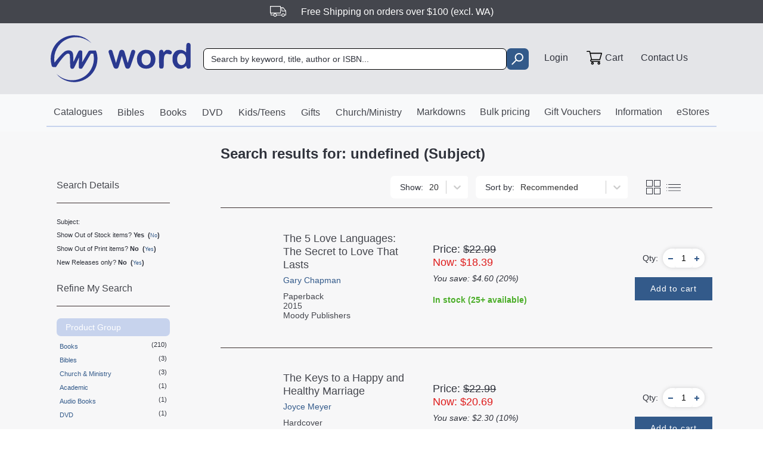

--- FILE ---
content_type: image/svg+xml
request_url: https://www.word.com.au/images/grid_icon.svg
body_size: 122
content:
<svg xmlns="http://www.w3.org/2000/svg" width="24" height="24" viewBox="0 0 24 24">
  <g id="Group_911" data-name="Group 911" transform="translate(-1118 -270)">
    <g id="Group_308" data-name="Group 308">
      <g id="Rectangle_41" data-name="Rectangle 41" transform="translate(1118 270)" fill="none" stroke="#30333c" stroke-width="1">
        <rect width="11" height="11" stroke="none"/>
        <rect x="0.5" y="0.5" width="10" height="10" fill="none"/>
      </g>
      <g id="Rectangle_44" data-name="Rectangle 44" transform="translate(1118 283)" fill="none" stroke="#30333c" stroke-width="1">
        <rect width="11" height="11" stroke="none"/>
        <rect x="0.5" y="0.5" width="10" height="10" fill="none"/>
      </g>
      <g id="Rectangle_42" data-name="Rectangle 42" transform="translate(1131 270)" fill="none" stroke="#30333c" stroke-width="1">
        <rect width="11" height="11" stroke="none"/>
        <rect x="0.5" y="0.5" width="10" height="10" fill="none"/>
      </g>
      <g id="Rectangle_43" data-name="Rectangle 43" transform="translate(1131 283)" fill="none" stroke="#30333c" stroke-width="1">
        <rect width="11" height="11" stroke="none"/>
        <rect x="0.5" y="0.5" width="10" height="10" fill="none"/>
      </g>
    </g>
  </g>
</svg>


--- FILE ---
content_type: application/javascript
request_url: https://www.word.com.au/js/errors.min.js
body_size: 868
content:
!function (o, s) { var i = "http" + ("https:" === s.location.protocol ? "s" : "") + "://", t = "logs-01.loggly.com", e = "logglytrackingsession".length + 1, n = "loggly"; function r() { this.key = !1, this.sendConsoleErrors = !1, this.tag = "jslogger", this.useDomainProxy = !1 } function l(s) { 1 == s.useDomainProxy ? s.inputUrl = i + o.location.host + "/" + n + "/inputs/" + s.key + "/tag/" + s.tag : s.inputUrl = i + (s.logglyCollectorDomain || t) + "/inputs/" + s.key + "/tag/" + s.tag } r.prototype = { setSession: function (o) { o ? (this.session_id = o, this.setCookie(this.session_id)) : this.session_id || (this.session_id = this.readCookie(), this.session_id || (this.session_id = "xxxxxxxx-xxxx-4xxx-yxxx-xxxxxxxxxxxx".replace(/[xy]/g, function (o) { var s = 16 * Math.random() | 0; return ("x" == o ? s : 3 & s | 8).toString(16) }), this.setCookie(this.session_id))) }, push: function (s) { var i = typeof s; if (s && ("object" === i || "string" === i)) { var t, e; if ("string" === i) s = { text: s }; else { if (s.logglyCollectorDomain) return void (this.logglyCollectorDomain = s.logglyCollectorDomain); if (void 0 !== s.sendConsoleErrors && function (s, i) { if (s.sendConsoleErrors = i, !0 === s.sendConsoleErrors) { var t = o.onerror; o.onerror = function (i, e, n, r, l) { s.push({ category: "BrowserJsException", exception: { message: i, url: e, lineno: n, colno: r, stack: l ? l.stack : "n/a" } }), t && "function" == typeof t && t.apply(o, arguments) } } }(this, s.sendConsoleErrors), s.tag && (t = this, e = s.tag, t.tag = e), s.useDomainProxy && function (o, s) { o.useDomainProxy = s, l(o) }(this, s.useDomainProxy), s.logglyKey) return void function (o, s) { o.key = s, o.setSession(), l(o) }(this, s.logglyKey); if (s.session_id) return void this.setSession(s.session_id) } this.key && this.track(s) } }, track: function (s) { s.sessionId = this.session_id; try { var i = new XMLHttpRequest; i.open("POST", this.inputUrl, !0), i.setRequestHeader("Content-Type", "text/plain"), i.send(JSON.stringify(s)) } catch (i) { o && o.console && "function" == typeof o.console.log && (console.log("Failed to log to loggly because of this exception:\n" + i), console.log("Failed log data:", s)) } }, readCookie: function () { var o = s.cookie, i = o.indexOf("logglytrackingsession"); if (i < 0) return !1; var t = o.indexOf(";", i + 1); return t = t < 0 ? o.length : t, o.slice(i + e, t) }, setCookie: function (o) { s.cookie = "logglytrackingsession=" + o } }; var a = o._LTracker, g = new r; if (a && a.length) { var c = 0, x = a.length; for (c = 0; c < x; c++)g.push(a[c]) } o._LTracker = g, o.LogglyTracker = r }(window, document);

--- FILE ---
content_type: image/svg+xml
request_url: https://www.word.com.au/images/list_icon.svg
body_size: 837
content:
<svg xmlns="http://www.w3.org/2000/svg" width="23" height="11" viewBox="0 0 23 11">
  <g id="Group_309" data-name="Group 309" transform="translate(-1161.5 -278)">
    <line id="Line_64" data-name="Line 64" x2="20" transform="translate(1164.5 288.5)" fill="none" stroke="#30333c" stroke-width="1"/>
    <line id="Line_65" data-name="Line 65" x2="20" transform="translate(1164.5 283.5)" fill="none" stroke="#30333c" stroke-width="1"/>
    <line id="Line_66" data-name="Line 66" x2="20" transform="translate(1164.5 278.5)" fill="none" stroke="#30333c" stroke-width="1"/>
    <line id="Line_67" data-name="Line 67" x2="1" transform="translate(1161.5 278.5)" fill="none" stroke="#30333c" stroke-width="1"/>
    <line id="Line_68" data-name="Line 68" x2="1" transform="translate(1161.5 283.5)" fill="none" stroke="#30333c" stroke-width="1"/>
    <line id="Line_69" data-name="Line 69" x2="1" transform="translate(1161.5 288.5)" fill="none" stroke="#30333c" stroke-width="1"/>
  </g>
</svg>


--- FILE ---
content_type: application/javascript
request_url: https://www.word.com.au/assets/index-CrAhn6_5.js
body_size: 243799
content:
const __vite__mapDeps=(i,m=__vite__mapDeps,d=(m.f||(m.f=["assets/HeaderGiftVoucher-Cu8Dj-fD.js","assets/GiftVoucherAPI-D3djutUW.js","assets/AdminCreditCardAdd-BRNQ5f1x.js","assets/Eway-ttC4Clzu.js","assets/AdminAPI-zS7Xe_wh.js","assets/AdminCreditCardPayment-MkMJpTag.js","assets/AdminCreditCardAddOrder-DUKLRnAl.js","assets/AccountDetails-DxAJOKim.js","assets/CustomerProfileAPI-F7LHvwbi.js","assets/AddressModal-CNsILcCo.js","assets/CreditCards--U98TY0E.js","assets/MyLibrary-C4PSn_C5.js","assets/Tabs-CVqlOtho.js","assets/NewAccountPassword-sFeptXwu.js","assets/Orders-EeZiK4Vh.js","assets/CustomerOrderAPI-Blu7Sgjg.js","assets/Payments-BdCH5Bik.js","assets/Register-BJKkYhaX.js","assets/CustomerRegisterAPI-C6l_vNGf.js","assets/RegisterValidate-DBGyjzC5.js","assets/ResetPassword-BbMMY8yt.js","assets/Transactions-BOfWjp5O.js","assets/CustomerTransactionAPI-pvI_0quX.js","assets/AccountJournalDetail-CAFosZKo.js","assets/CashReceiptDetail-CJ-0eHBR.js","assets/CreditNoteDetail-YbBXCHcK.js","assets/InvoiceDetail-Dhj7V2Ub.js","assets/POSDetail-BqObG1cD.js","assets/Unsubscribe-znoD8Au5.js","assets/UnsubscribeCartAbandon-Cg_12qCU.js","assets/OrderDetail-ZMltDPwN.js","assets/AboutWord-CFz8XaEX.js","assets/InformationLHSMenu-CRC42u9D.js","assets/FAQs-BhIp9Bmt.js","assets/GlobalPurchasing-CFdvifqq.js","assets/JobVacancies-CQgJv02W.js","assets/Privacy-quO4KWxd.js","assets/RefundsAndReturns-ChHyRlak.js","assets/ShoppingGuide-CllZS5_A.js","assets/ProductDetails-BcSG9z3o.js","assets/ProductAPI-DL-kqaTC.js","assets/WishListAPI-BOA3D0QP.js","assets/ProductGroup-B7S68vyG.js","assets/ProductGroup-h0EPuWW_.css","assets/Cart-wCDm9oxK.js","assets/CartRedeemEvoucher-B2aSFA6L.js","assets/PrintableOrderForm-DouhNxoD.js","assets/PrintableOrderForm-BOYVRO2Z.css","assets/Checkout-BxYElqsA.js","assets/CheckoutApplePayButton-DVB1KU43.js","assets/CheckoutAPI-Iq_xUepL.js","assets/PaypalReturn-DOw7O7at.js","assets/CheckoutGuest-BAhqqQeC.js","assets/CheckoutGuestAPI-DLKtayRM.js","assets/PaypalReturnGuest-BiIJE_bX.js","assets/ChristmasEstore-36_sLJyS.js","assets/ChristmasEstore-BEaDe1P6.css","assets/EasterEStore-vxWvOKyJ.js","assets/EasterEStore-FEJUNVPt.css","assets/WhatsNewEstore-CV523BhT.js","assets/WhatsNewEstore-BvkAHodq.css","assets/MothersDayEstore-Lwyj_jhE.js","assets/MothersDayEstore-FKYA1MQj.css","assets/FathersDayEstore-AU0zuoRp.js","assets/FathersDayEstore-D-ahcO0t.css","assets/Aifc-tE8gDgkQ.js","assets/Aifc-B19oj8_1.css","assets/PageSectionPreview-uVccORaL.js"])))=>i.map(i=>d[i]);
var ZO=Object.defineProperty;var JO=(e,t,n)=>t in e?ZO(e,t,{enumerable:!0,configurable:!0,writable:!0,value:n}):e[t]=n;var bt=(e,t,n)=>JO(e,typeof t!="symbol"?t+"":t,n);function eR(e,t){for(var n=0;n<t.length;n++){const i=t[n];if(typeof i!="string"&&!Array.isArray(i)){for(const s in i)if(s!=="default"&&!(s in e)){const l=Object.getOwnPropertyDescriptor(i,s);l&&Object.defineProperty(e,s,l.get?l:{enumerable:!0,get:()=>i[s]})}}}return Object.freeze(Object.defineProperty(e,Symbol.toStringTag,{value:"Module"}))}(function(){const t=document.createElement("link").relList;if(t&&t.supports&&t.supports("modulepreload"))return;for(const s of document.querySelectorAll('link[rel="modulepreload"]'))i(s);new MutationObserver(s=>{for(const l of s)if(l.type==="childList")for(const c of l.addedNodes)c.tagName==="LINK"&&c.rel==="modulepreload"&&i(c)}).observe(document,{childList:!0,subtree:!0});function n(s){const l={};return s.integrity&&(l.integrity=s.integrity),s.referrerPolicy&&(l.referrerPolicy=s.referrerPolicy),s.crossOrigin==="use-credentials"?l.credentials="include":s.crossOrigin==="anonymous"?l.credentials="omit":l.credentials="same-origin",l}function i(s){if(s.ep)return;s.ep=!0;const l=n(s);fetch(s.href,l)}})();function Ni(e){return e&&e.__esModule&&Object.prototype.hasOwnProperty.call(e,"default")?e.default:e}var oh={exports:{}},pl={};/**
 * @license React
 * react-jsx-runtime.production.js
 *
 * Copyright (c) Meta Platforms, Inc. and affiliates.
 *
 * This source code is licensed under the MIT license found in the
 * LICENSE file in the root directory of this source tree.
 */var SS;function tR(){if(SS)return pl;SS=1;var e=Symbol.for("react.transitional.element"),t=Symbol.for("react.fragment");function n(i,s,l){var c=null;if(l!==void 0&&(c=""+l),s.key!==void 0&&(c=""+s.key),"key"in s){l={};for(var f in s)f!=="key"&&(l[f]=s[f])}else l=s;return s=l.ref,{$$typeof:e,type:i,key:c,ref:s!==void 0?s:null,props:l}}return pl.Fragment=t,pl.jsx=n,pl.jsxs=n,pl}var xS;function nR(){return xS||(xS=1,oh.exports=tR()),oh.exports}var m=nR(),lh={exports:{}},hl={},uh={exports:{}},ch={};/**
 * @license React
 * scheduler.production.js
 *
 * Copyright (c) Meta Platforms, Inc. and affiliates.
 *
 * This source code is licensed under the MIT license found in the
 * LICENSE file in the root directory of this source tree.
 */var wS;function rR(){return wS||(wS=1,function(e){function t(L,X){var F=L.length;L.push(X);e:for(;0<F;){var I=F-1>>>1,M=L[I];if(0<s(M,X))L[I]=X,L[F]=M,F=I;else break e}}function n(L){return L.length===0?null:L[0]}function i(L){if(L.length===0)return null;var X=L[0],F=L.pop();if(F!==X){L[0]=F;e:for(var I=0,M=L.length,Y=M>>>1;I<Y;){var P=2*(I+1)-1,K=L[P],W=P+1,re=L[W];if(0>s(K,F))W<M&&0>s(re,K)?(L[I]=re,L[W]=F,I=W):(L[I]=K,L[P]=F,I=P);else if(W<M&&0>s(re,F))L[I]=re,L[W]=F,I=W;else break e}}return X}function s(L,X){var F=L.sortIndex-X.sortIndex;return F!==0?F:L.id-X.id}if(e.unstable_now=void 0,typeof performance=="object"&&typeof performance.now=="function"){var l=performance;e.unstable_now=function(){return l.now()}}else{var c=Date,f=c.now();e.unstable_now=function(){return c.now()-f}}var d=[],p=[],g=1,v=null,S=3,E=!1,w=!1,x=!1,_=typeof setTimeout=="function"?setTimeout:null,C=typeof clearTimeout=="function"?clearTimeout:null,A=typeof setImmediate<"u"?setImmediate:null;function N(L){for(var X=n(p);X!==null;){if(X.callback===null)i(p);else if(X.startTime<=L)i(p),X.sortIndex=X.expirationTime,t(d,X);else break;X=n(p)}}function D(L){if(x=!1,N(L),!w)if(n(d)!==null)w=!0,V();else{var X=n(p);X!==null&&H(D,X.startTime-L)}}var R=!1,k=-1,q=5,$=-1;function j(){return!(e.unstable_now()-$<q)}function T(){if(R){var L=e.unstable_now();$=L;var X=!0;try{e:{w=!1,x&&(x=!1,C(k),k=-1),E=!0;var F=S;try{t:{for(N(L),v=n(d);v!==null&&!(v.expirationTime>L&&j());){var I=v.callback;if(typeof I=="function"){v.callback=null,S=v.priorityLevel;var M=I(v.expirationTime<=L);if(L=e.unstable_now(),typeof M=="function"){v.callback=M,N(L),X=!0;break t}v===n(d)&&i(d),N(L)}else i(d);v=n(d)}if(v!==null)X=!0;else{var Y=n(p);Y!==null&&H(D,Y.startTime-L),X=!1}}break e}finally{v=null,S=F,E=!1}X=void 0}}finally{X?U():R=!1}}}var U;if(typeof A=="function")U=function(){A(T)};else if(typeof MessageChannel<"u"){var z=new MessageChannel,G=z.port2;z.port1.onmessage=T,U=function(){G.postMessage(null)}}else U=function(){_(T,0)};function V(){R||(R=!0,U())}function H(L,X){k=_(function(){L(e.unstable_now())},X)}e.unstable_IdlePriority=5,e.unstable_ImmediatePriority=1,e.unstable_LowPriority=4,e.unstable_NormalPriority=3,e.unstable_Profiling=null,e.unstable_UserBlockingPriority=2,e.unstable_cancelCallback=function(L){L.callback=null},e.unstable_continueExecution=function(){w||E||(w=!0,V())},e.unstable_forceFrameRate=function(L){0>L||125<L?console.error("forceFrameRate takes a positive int between 0 and 125, forcing frame rates higher than 125 fps is not supported"):q=0<L?Math.floor(1e3/L):5},e.unstable_getCurrentPriorityLevel=function(){return S},e.unstable_getFirstCallbackNode=function(){return n(d)},e.unstable_next=function(L){switch(S){case 1:case 2:case 3:var X=3;break;default:X=S}var F=S;S=X;try{return L()}finally{S=F}},e.unstable_pauseExecution=function(){},e.unstable_requestPaint=function(){},e.unstable_runWithPriority=function(L,X){switch(L){case 1:case 2:case 3:case 4:case 5:break;default:L=3}var F=S;S=L;try{return X()}finally{S=F}},e.unstable_scheduleCallback=function(L,X,F){var I=e.unstable_now();switch(typeof F=="object"&&F!==null?(F=F.delay,F=typeof F=="number"&&0<F?I+F:I):F=I,L){case 1:var M=-1;break;case 2:M=250;break;case 5:M=1073741823;break;case 4:M=1e4;break;default:M=5e3}return M=F+M,L={id:g++,callback:X,priorityLevel:L,startTime:F,expirationTime:M,sortIndex:-1},F>I?(L.sortIndex=F,t(p,L),n(d)===null&&L===n(p)&&(x?(C(k),k=-1):x=!0,H(D,F-I))):(L.sortIndex=M,t(d,L),w||E||(w=!0,V())),L},e.unstable_shouldYield=j,e.unstable_wrapCallback=function(L){var X=S;return function(){var F=S;S=X;try{return L.apply(this,arguments)}finally{S=F}}}}(ch)),ch}var ES;function iR(){return ES||(ES=1,uh.exports=rR()),uh.exports}var fh={exports:{}},He={};/**
 * @license React
 * react.production.js
 *
 * Copyright (c) Meta Platforms, Inc. and affiliates.
 *
 * This source code is licensed under the MIT license found in the
 * LICENSE file in the root directory of this source tree.
 */var TS;function aR(){if(TS)return He;TS=1;var e=Symbol.for("react.transitional.element"),t=Symbol.for("react.portal"),n=Symbol.for("react.fragment"),i=Symbol.for("react.strict_mode"),s=Symbol.for("react.profiler"),l=Symbol.for("react.consumer"),c=Symbol.for("react.context"),f=Symbol.for("react.forward_ref"),d=Symbol.for("react.suspense"),p=Symbol.for("react.memo"),g=Symbol.for("react.lazy"),v=Symbol.iterator;function S(M){return M===null||typeof M!="object"?null:(M=v&&M[v]||M["@@iterator"],typeof M=="function"?M:null)}var E={isMounted:function(){return!1},enqueueForceUpdate:function(){},enqueueReplaceState:function(){},enqueueSetState:function(){}},w=Object.assign,x={};function _(M,Y,P){this.props=M,this.context=Y,this.refs=x,this.updater=P||E}_.prototype.isReactComponent={},_.prototype.setState=function(M,Y){if(typeof M!="object"&&typeof M!="function"&&M!=null)throw Error("takes an object of state variables to update or a function which returns an object of state variables.");this.updater.enqueueSetState(this,M,Y,"setState")},_.prototype.forceUpdate=function(M){this.updater.enqueueForceUpdate(this,M,"forceUpdate")};function C(){}C.prototype=_.prototype;function A(M,Y,P){this.props=M,this.context=Y,this.refs=x,this.updater=P||E}var N=A.prototype=new C;N.constructor=A,w(N,_.prototype),N.isPureReactComponent=!0;var D=Array.isArray,R={H:null,A:null,T:null,S:null},k=Object.prototype.hasOwnProperty;function q(M,Y,P,K,W,re){return P=re.ref,{$$typeof:e,type:M,key:Y,ref:P!==void 0?P:null,props:re}}function $(M,Y){return q(M.type,Y,void 0,void 0,void 0,M.props)}function j(M){return typeof M=="object"&&M!==null&&M.$$typeof===e}function T(M){var Y={"=":"=0",":":"=2"};return"$"+M.replace(/[=:]/g,function(P){return Y[P]})}var U=/\/+/g;function z(M,Y){return typeof M=="object"&&M!==null&&M.key!=null?T(""+M.key):Y.toString(36)}function G(){}function V(M){switch(M.status){case"fulfilled":return M.value;case"rejected":throw M.reason;default:switch(typeof M.status=="string"?M.then(G,G):(M.status="pending",M.then(function(Y){M.status==="pending"&&(M.status="fulfilled",M.value=Y)},function(Y){M.status==="pending"&&(M.status="rejected",M.reason=Y)})),M.status){case"fulfilled":return M.value;case"rejected":throw M.reason}}throw M}function H(M,Y,P,K,W){var re=typeof M;(re==="undefined"||re==="boolean")&&(M=null);var le=!1;if(M===null)le=!0;else switch(re){case"bigint":case"string":case"number":le=!0;break;case"object":switch(M.$$typeof){case e:case t:le=!0;break;case g:return le=M._init,H(le(M._payload),Y,P,K,W)}}if(le)return W=W(M),le=K===""?"."+z(M,0):K,D(W)?(P="",le!=null&&(P=le.replace(U,"$&/")+"/"),H(W,Y,P,"",function(Ee){return Ee})):W!=null&&(j(W)&&(W=$(W,P+(W.key==null||M&&M.key===W.key?"":(""+W.key).replace(U,"$&/")+"/")+le)),Y.push(W)),1;le=0;var be=K===""?".":K+":";if(D(M))for(var ve=0;ve<M.length;ve++)K=M[ve],re=be+z(K,ve),le+=H(K,Y,P,re,W);else if(ve=S(M),typeof ve=="function")for(M=ve.call(M),ve=0;!(K=M.next()).done;)K=K.value,re=be+z(K,ve++),le+=H(K,Y,P,re,W);else if(re==="object"){if(typeof M.then=="function")return H(V(M),Y,P,K,W);throw Y=String(M),Error("Objects are not valid as a React child (found: "+(Y==="[object Object]"?"object with keys {"+Object.keys(M).join(", ")+"}":Y)+"). If you meant to render a collection of children, use an array instead.")}return le}function L(M,Y,P){if(M==null)return M;var K=[],W=0;return H(M,K,"","",function(re){return Y.call(P,re,W++)}),K}function X(M){if(M._status===-1){var Y=M._result;Y=Y(),Y.then(function(P){(M._status===0||M._status===-1)&&(M._status=1,M._result=P)},function(P){(M._status===0||M._status===-1)&&(M._status=2,M._result=P)}),M._status===-1&&(M._status=0,M._result=Y)}if(M._status===1)return M._result.default;throw M._result}var F=typeof reportError=="function"?reportError:function(M){if(typeof window=="object"&&typeof window.ErrorEvent=="function"){var Y=new window.ErrorEvent("error",{bubbles:!0,cancelable:!0,message:typeof M=="object"&&M!==null&&typeof M.message=="string"?String(M.message):String(M),error:M});if(!window.dispatchEvent(Y))return}else if(typeof process=="object"&&typeof process.emit=="function"){process.emit("uncaughtException",M);return}console.error(M)};function I(){}return He.Children={map:L,forEach:function(M,Y,P){L(M,function(){Y.apply(this,arguments)},P)},count:function(M){var Y=0;return L(M,function(){Y++}),Y},toArray:function(M){return L(M,function(Y){return Y})||[]},only:function(M){if(!j(M))throw Error("React.Children.only expected to receive a single React element child.");return M}},He.Component=_,He.Fragment=n,He.Profiler=s,He.PureComponent=A,He.StrictMode=i,He.Suspense=d,He.__CLIENT_INTERNALS_DO_NOT_USE_OR_WARN_USERS_THEY_CANNOT_UPGRADE=R,He.act=function(){throw Error("act(...) is not supported in production builds of React.")},He.cache=function(M){return function(){return M.apply(null,arguments)}},He.cloneElement=function(M,Y,P){if(M==null)throw Error("The argument must be a React element, but you passed "+M+".");var K=w({},M.props),W=M.key,re=void 0;if(Y!=null)for(le in Y.ref!==void 0&&(re=void 0),Y.key!==void 0&&(W=""+Y.key),Y)!k.call(Y,le)||le==="key"||le==="__self"||le==="__source"||le==="ref"&&Y.ref===void 0||(K[le]=Y[le]);var le=arguments.length-2;if(le===1)K.children=P;else if(1<le){for(var be=Array(le),ve=0;ve<le;ve++)be[ve]=arguments[ve+2];K.children=be}return q(M.type,W,void 0,void 0,re,K)},He.createContext=function(M){return M={$$typeof:c,_currentValue:M,_currentValue2:M,_threadCount:0,Provider:null,Consumer:null},M.Provider=M,M.Consumer={$$typeof:l,_context:M},M},He.createElement=function(M,Y,P){var K,W={},re=null;if(Y!=null)for(K in Y.key!==void 0&&(re=""+Y.key),Y)k.call(Y,K)&&K!=="key"&&K!=="__self"&&K!=="__source"&&(W[K]=Y[K]);var le=arguments.length-2;if(le===1)W.children=P;else if(1<le){for(var be=Array(le),ve=0;ve<le;ve++)be[ve]=arguments[ve+2];W.children=be}if(M&&M.defaultProps)for(K in le=M.defaultProps,le)W[K]===void 0&&(W[K]=le[K]);return q(M,re,void 0,void 0,null,W)},He.createRef=function(){return{current:null}},He.forwardRef=function(M){return{$$typeof:f,render:M}},He.isValidElement=j,He.lazy=function(M){return{$$typeof:g,_payload:{_status:-1,_result:M},_init:X}},He.memo=function(M,Y){return{$$typeof:p,type:M,compare:Y===void 0?null:Y}},He.startTransition=function(M){var Y=R.T,P={};R.T=P;try{var K=M(),W=R.S;W!==null&&W(P,K),typeof K=="object"&&K!==null&&typeof K.then=="function"&&K.then(I,F)}catch(re){F(re)}finally{R.T=Y}},He.unstable_useCacheRefresh=function(){return R.H.useCacheRefresh()},He.use=function(M){return R.H.use(M)},He.useActionState=function(M,Y,P){return R.H.useActionState(M,Y,P)},He.useCallback=function(M,Y){return R.H.useCallback(M,Y)},He.useContext=function(M){return R.H.useContext(M)},He.useDebugValue=function(){},He.useDeferredValue=function(M,Y){return R.H.useDeferredValue(M,Y)},He.useEffect=function(M,Y){return R.H.useEffect(M,Y)},He.useId=function(){return R.H.useId()},He.useImperativeHandle=function(M,Y,P){return R.H.useImperativeHandle(M,Y,P)},He.useInsertionEffect=function(M,Y){return R.H.useInsertionEffect(M,Y)},He.useLayoutEffect=function(M,Y){return R.H.useLayoutEffect(M,Y)},He.useMemo=function(M,Y){return R.H.useMemo(M,Y)},He.useOptimistic=function(M,Y){return R.H.useOptimistic(M,Y)},He.useReducer=function(M,Y,P){return R.H.useReducer(M,Y,P)},He.useRef=function(M){return R.H.useRef(M)},He.useState=function(M){return R.H.useState(M)},He.useSyncExternalStore=function(M,Y,P){return R.H.useSyncExternalStore(M,Y,P)},He.useTransition=function(){return R.H.useTransition()},He.version="19.0.0",He}var CS;function ki(){return CS||(CS=1,fh.exports=aR()),fh.exports}var dh={exports:{}},fn={};/**
 * @license React
 * react-dom.production.js
 *
 * Copyright (c) Meta Platforms, Inc. and affiliates.
 *
 * This source code is licensed under the MIT license found in the
 * LICENSE file in the root directory of this source tree.
 */var _S;function sR(){if(_S)return fn;_S=1;var e=ki();function t(d){var p="https://react.dev/errors/"+d;if(1<arguments.length){p+="?args[]="+encodeURIComponent(arguments[1]);for(var g=2;g<arguments.length;g++)p+="&args[]="+encodeURIComponent(arguments[g])}return"Minified React error #"+d+"; visit "+p+" for the full message or use the non-minified dev environment for full errors and additional helpful warnings."}function n(){}var i={d:{f:n,r:function(){throw Error(t(522))},D:n,C:n,L:n,m:n,X:n,S:n,M:n},p:0,findDOMNode:null},s=Symbol.for("react.portal");function l(d,p,g){var v=3<arguments.length&&arguments[3]!==void 0?arguments[3]:null;return{$$typeof:s,key:v==null?null:""+v,children:d,containerInfo:p,implementation:g}}var c=e.__CLIENT_INTERNALS_DO_NOT_USE_OR_WARN_USERS_THEY_CANNOT_UPGRADE;function f(d,p){if(d==="font")return"";if(typeof p=="string")return p==="use-credentials"?p:""}return fn.__DOM_INTERNALS_DO_NOT_USE_OR_WARN_USERS_THEY_CANNOT_UPGRADE=i,fn.createPortal=function(d,p){var g=2<arguments.length&&arguments[2]!==void 0?arguments[2]:null;if(!p||p.nodeType!==1&&p.nodeType!==9&&p.nodeType!==11)throw Error(t(299));return l(d,p,null,g)},fn.flushSync=function(d){var p=c.T,g=i.p;try{if(c.T=null,i.p=2,d)return d()}finally{c.T=p,i.p=g,i.d.f()}},fn.preconnect=function(d,p){typeof d=="string"&&(p?(p=p.crossOrigin,p=typeof p=="string"?p==="use-credentials"?p:"":void 0):p=null,i.d.C(d,p))},fn.prefetchDNS=function(d){typeof d=="string"&&i.d.D(d)},fn.preinit=function(d,p){if(typeof d=="string"&&p&&typeof p.as=="string"){var g=p.as,v=f(g,p.crossOrigin),S=typeof p.integrity=="string"?p.integrity:void 0,E=typeof p.fetchPriority=="string"?p.fetchPriority:void 0;g==="style"?i.d.S(d,typeof p.precedence=="string"?p.precedence:void 0,{crossOrigin:v,integrity:S,fetchPriority:E}):g==="script"&&i.d.X(d,{crossOrigin:v,integrity:S,fetchPriority:E,nonce:typeof p.nonce=="string"?p.nonce:void 0})}},fn.preinitModule=function(d,p){if(typeof d=="string")if(typeof p=="object"&&p!==null){if(p.as==null||p.as==="script"){var g=f(p.as,p.crossOrigin);i.d.M(d,{crossOrigin:g,integrity:typeof p.integrity=="string"?p.integrity:void 0,nonce:typeof p.nonce=="string"?p.nonce:void 0})}}else p==null&&i.d.M(d)},fn.preload=function(d,p){if(typeof d=="string"&&typeof p=="object"&&p!==null&&typeof p.as=="string"){var g=p.as,v=f(g,p.crossOrigin);i.d.L(d,g,{crossOrigin:v,integrity:typeof p.integrity=="string"?p.integrity:void 0,nonce:typeof p.nonce=="string"?p.nonce:void 0,type:typeof p.type=="string"?p.type:void 0,fetchPriority:typeof p.fetchPriority=="string"?p.fetchPriority:void 0,referrerPolicy:typeof p.referrerPolicy=="string"?p.referrerPolicy:void 0,imageSrcSet:typeof p.imageSrcSet=="string"?p.imageSrcSet:void 0,imageSizes:typeof p.imageSizes=="string"?p.imageSizes:void 0,media:typeof p.media=="string"?p.media:void 0})}},fn.preloadModule=function(d,p){if(typeof d=="string")if(p){var g=f(p.as,p.crossOrigin);i.d.m(d,{as:typeof p.as=="string"&&p.as!=="script"?p.as:void 0,crossOrigin:g,integrity:typeof p.integrity=="string"?p.integrity:void 0})}else i.d.m(d)},fn.requestFormReset=function(d){i.d.r(d)},fn.unstable_batchedUpdates=function(d,p){return d(p)},fn.useFormState=function(d,p,g){return c.H.useFormState(d,p,g)},fn.useFormStatus=function(){return c.H.useHostTransitionStatus()},fn.version="19.0.0",fn}var OS;function fE(){if(OS)return dh.exports;OS=1;function e(){if(!(typeof __REACT_DEVTOOLS_GLOBAL_HOOK__>"u"||typeof __REACT_DEVTOOLS_GLOBAL_HOOK__.checkDCE!="function"))try{__REACT_DEVTOOLS_GLOBAL_HOOK__.checkDCE(e)}catch(t){console.error(t)}}return e(),dh.exports=sR(),dh.exports}/**
 * @license React
 * react-dom-client.production.js
 *
 * Copyright (c) Meta Platforms, Inc. and affiliates.
 *
 * This source code is licensed under the MIT license found in the
 * LICENSE file in the root directory of this source tree.
 */var RS;function oR(){if(RS)return hl;RS=1;var e=iR(),t=ki(),n=fE();function i(r){var a="https://react.dev/errors/"+r;if(1<arguments.length){a+="?args[]="+encodeURIComponent(arguments[1]);for(var o=2;o<arguments.length;o++)a+="&args[]="+encodeURIComponent(arguments[o])}return"Minified React error #"+r+"; visit "+a+" for the full message or use the non-minified dev environment for full errors and additional helpful warnings."}function s(r){return!(!r||r.nodeType!==1&&r.nodeType!==9&&r.nodeType!==11)}var l=Symbol.for("react.element"),c=Symbol.for("react.transitional.element"),f=Symbol.for("react.portal"),d=Symbol.for("react.fragment"),p=Symbol.for("react.strict_mode"),g=Symbol.for("react.profiler"),v=Symbol.for("react.provider"),S=Symbol.for("react.consumer"),E=Symbol.for("react.context"),w=Symbol.for("react.forward_ref"),x=Symbol.for("react.suspense"),_=Symbol.for("react.suspense_list"),C=Symbol.for("react.memo"),A=Symbol.for("react.lazy"),N=Symbol.for("react.offscreen"),D=Symbol.for("react.memo_cache_sentinel"),R=Symbol.iterator;function k(r){return r===null||typeof r!="object"?null:(r=R&&r[R]||r["@@iterator"],typeof r=="function"?r:null)}var q=Symbol.for("react.client.reference");function $(r){if(r==null)return null;if(typeof r=="function")return r.$$typeof===q?null:r.displayName||r.name||null;if(typeof r=="string")return r;switch(r){case d:return"Fragment";case f:return"Portal";case g:return"Profiler";case p:return"StrictMode";case x:return"Suspense";case _:return"SuspenseList"}if(typeof r=="object")switch(r.$$typeof){case E:return(r.displayName||"Context")+".Provider";case S:return(r._context.displayName||"Context")+".Consumer";case w:var a=r.render;return r=r.displayName,r||(r=a.displayName||a.name||"",r=r!==""?"ForwardRef("+r+")":"ForwardRef"),r;case C:return a=r.displayName||null,a!==null?a:$(r.type)||"Memo";case A:a=r._payload,r=r._init;try{return $(r(a))}catch{}}return null}var j=t.__CLIENT_INTERNALS_DO_NOT_USE_OR_WARN_USERS_THEY_CANNOT_UPGRADE,T=Object.assign,U,z;function G(r){if(U===void 0)try{throw Error()}catch(o){var a=o.stack.trim().match(/\n( *(at )?)/);U=a&&a[1]||"",z=-1<o.stack.indexOf(`
    at`)?" (<anonymous>)":-1<o.stack.indexOf("@")?"@unknown:0:0":""}return`
`+U+r+z}var V=!1;function H(r,a){if(!r||V)return"";V=!0;var o=Error.prepareStackTrace;Error.prepareStackTrace=void 0;try{var u={DetermineComponentFrameRoot:function(){try{if(a){var he=function(){throw Error()};if(Object.defineProperty(he.prototype,"props",{set:function(){throw Error()}}),typeof Reflect=="object"&&Reflect.construct){try{Reflect.construct(he,[])}catch(ce){var se=ce}Reflect.construct(r,[],he)}else{try{he.call()}catch(ce){se=ce}r.call(he.prototype)}}else{try{throw Error()}catch(ce){se=ce}(he=r())&&typeof he.catch=="function"&&he.catch(function(){})}}catch(ce){if(ce&&se&&typeof ce.stack=="string")return[ce.stack,se.stack]}return[null,null]}};u.DetermineComponentFrameRoot.displayName="DetermineComponentFrameRoot";var h=Object.getOwnPropertyDescriptor(u.DetermineComponentFrameRoot,"name");h&&h.configurable&&Object.defineProperty(u.DetermineComponentFrameRoot,"name",{value:"DetermineComponentFrameRoot"});var y=u.DetermineComponentFrameRoot(),O=y[0],B=y[1];if(O&&B){var Z=O.split(`
`),ee=B.split(`
`);for(h=u=0;u<Z.length&&!Z[u].includes("DetermineComponentFrameRoot");)u++;for(;h<ee.length&&!ee[h].includes("DetermineComponentFrameRoot");)h++;if(u===Z.length||h===ee.length)for(u=Z.length-1,h=ee.length-1;1<=u&&0<=h&&Z[u]!==ee[h];)h--;for(;1<=u&&0<=h;u--,h--)if(Z[u]!==ee[h]){if(u!==1||h!==1)do if(u--,h--,0>h||Z[u]!==ee[h]){var fe=`
`+Z[u].replace(" at new "," at ");return r.displayName&&fe.includes("<anonymous>")&&(fe=fe.replace("<anonymous>",r.displayName)),fe}while(1<=u&&0<=h);break}}}finally{V=!1,Error.prepareStackTrace=o}return(o=r?r.displayName||r.name:"")?G(o):""}function L(r){switch(r.tag){case 26:case 27:case 5:return G(r.type);case 16:return G("Lazy");case 13:return G("Suspense");case 19:return G("SuspenseList");case 0:case 15:return r=H(r.type,!1),r;case 11:return r=H(r.type.render,!1),r;case 1:return r=H(r.type,!0),r;default:return""}}function X(r){try{var a="";do a+=L(r),r=r.return;while(r);return a}catch(o){return`
Error generating stack: `+o.message+`
`+o.stack}}function F(r){var a=r,o=r;if(r.alternate)for(;a.return;)a=a.return;else{r=a;do a=r,(a.flags&4098)!==0&&(o=a.return),r=a.return;while(r)}return a.tag===3?o:null}function I(r){if(r.tag===13){var a=r.memoizedState;if(a===null&&(r=r.alternate,r!==null&&(a=r.memoizedState)),a!==null)return a.dehydrated}return null}function M(r){if(F(r)!==r)throw Error(i(188))}function Y(r){var a=r.alternate;if(!a){if(a=F(r),a===null)throw Error(i(188));return a!==r?null:r}for(var o=r,u=a;;){var h=o.return;if(h===null)break;var y=h.alternate;if(y===null){if(u=h.return,u!==null){o=u;continue}break}if(h.child===y.child){for(y=h.child;y;){if(y===o)return M(h),r;if(y===u)return M(h),a;y=y.sibling}throw Error(i(188))}if(o.return!==u.return)o=h,u=y;else{for(var O=!1,B=h.child;B;){if(B===o){O=!0,o=h,u=y;break}if(B===u){O=!0,u=h,o=y;break}B=B.sibling}if(!O){for(B=y.child;B;){if(B===o){O=!0,o=y,u=h;break}if(B===u){O=!0,u=y,o=h;break}B=B.sibling}if(!O)throw Error(i(189))}}if(o.alternate!==u)throw Error(i(190))}if(o.tag!==3)throw Error(i(188));return o.stateNode.current===o?r:a}function P(r){var a=r.tag;if(a===5||a===26||a===27||a===6)return r;for(r=r.child;r!==null;){if(a=P(r),a!==null)return a;r=r.sibling}return null}var K=Array.isArray,W=n.__DOM_INTERNALS_DO_NOT_USE_OR_WARN_USERS_THEY_CANNOT_UPGRADE,re={pending:!1,data:null,method:null,action:null},le=[],be=-1;function ve(r){return{current:r}}function Ee(r){0>be||(r.current=le[be],le[be]=null,be--)}function _e(r,a){be++,le[be]=r.current,r.current=a}var Le=ve(null),ze=ve(null),Te=ve(null),De=ve(null);function Oe(r,a){switch(_e(Te,a),_e(ze,r),_e(Le,null),r=a.nodeType,r){case 9:case 11:a=(a=a.documentElement)&&(a=a.namespaceURI)?W0(a):0;break;default:if(r=r===8?a.parentNode:a,a=r.tagName,r=r.namespaceURI)r=W0(r),a=X0(r,a);else switch(a){case"svg":a=1;break;case"math":a=2;break;default:a=0}}Ee(Le),_e(Le,a)}function Pe(){Ee(Le),Ee(ze),Ee(Te)}function Ve(r){r.memoizedState!==null&&_e(De,r);var a=Le.current,o=X0(a,r.type);a!==o&&(_e(ze,r),_e(Le,o))}function Q(r){ze.current===r&&(Ee(Le),Ee(ze)),De.current===r&&(Ee(De),ll._currentValue=re)}var te=Object.prototype.hasOwnProperty,ie=e.unstable_scheduleCallback,me=e.unstable_cancelCallback,oe=e.unstable_shouldYield,pe=e.unstable_requestPaint,Se=e.unstable_now,Re=e.unstable_getCurrentPriorityLevel,xe=e.unstable_ImmediatePriority,Be=e.unstable_UserBlockingPriority,et=e.unstable_NormalPriority,an=e.unstable_LowPriority,fr=e.unstable_IdlePriority,qn=e.log,Kr=e.unstable_setDisableYieldValue,bn=null,Fe=null;function sn(r){if(Fe&&typeof Fe.onCommitFiberRoot=="function")try{Fe.onCommitFiberRoot(bn,r,void 0,(r.current.flags&128)===128)}catch{}}function on(r){if(typeof qn=="function"&&Kr(r),Fe&&typeof Fe.setStrictMode=="function")try{Fe.setStrictMode(bn,r)}catch{}}var Kt=Math.clz32?Math.clz32:Ii,ba=Math.log,Li=Math.LN2;function Ii(r){return r>>>=0,r===0?32:31-(ba(r)/Li|0)|0}var _r=128,Wr=4194304;function jn(r){var a=r&42;if(a!==0)return a;switch(r&-r){case 1:return 1;case 2:return 2;case 4:return 4;case 8:return 8;case 16:return 16;case 32:return 32;case 64:return 64;case 128:case 256:case 512:case 1024:case 2048:case 4096:case 8192:case 16384:case 32768:case 65536:case 131072:case 262144:case 524288:case 1048576:case 2097152:return r&4194176;case 4194304:case 8388608:case 16777216:case 33554432:return r&62914560;case 67108864:return 67108864;case 134217728:return 134217728;case 268435456:return 268435456;case 536870912:return 536870912;case 1073741824:return 0;default:return r}}function Sa(r,a){var o=r.pendingLanes;if(o===0)return 0;var u=0,h=r.suspendedLanes,y=r.pingedLanes,O=r.warmLanes;r=r.finishedLanes!==0;var B=o&134217727;return B!==0?(o=B&~h,o!==0?u=jn(o):(y&=B,y!==0?u=jn(y):r||(O=B&~O,O!==0&&(u=jn(O))))):(B=o&~h,B!==0?u=jn(B):y!==0?u=jn(y):r||(O=o&~O,O!==0&&(u=jn(O)))),u===0?0:a!==0&&a!==u&&(a&h)===0&&(h=u&-u,O=a&-a,h>=O||h===32&&(O&4194176)!==0)?a:u}function zi(r,a){return(r.pendingLanes&~(r.suspendedLanes&~r.pingedLanes)&a)===0}function nd(r,a){switch(r){case 1:case 2:case 4:case 8:return a+250;case 16:case 32:case 64:case 128:case 256:case 512:case 1024:case 2048:case 4096:case 8192:case 16384:case 32768:case 65536:case 131072:case 262144:case 524288:case 1048576:case 2097152:return a+5e3;case 4194304:case 8388608:case 16777216:case 33554432:return-1;case 67108864:case 134217728:case 268435456:case 536870912:case 1073741824:return-1;default:return-1}}function du(){var r=_r;return _r<<=1,(_r&4194176)===0&&(_r=128),r}function ln(){var r=Wr;return Wr<<=1,(Wr&62914560)===0&&(Wr=4194304),r}function Ce(r){for(var a=[],o=0;31>o;o++)a.push(r);return a}function It(r,a){r.pendingLanes|=a,a!==268435456&&(r.suspendedLanes=0,r.pingedLanes=0,r.warmLanes=0)}function rs(r,a,o,u,h,y){var O=r.pendingLanes;r.pendingLanes=o,r.suspendedLanes=0,r.pingedLanes=0,r.warmLanes=0,r.expiredLanes&=o,r.entangledLanes&=o,r.errorRecoveryDisabledLanes&=o,r.shellSuspendCounter=0;var B=r.entanglements,Z=r.expirationTimes,ee=r.hiddenUpdates;for(o=O&~o;0<o;){var fe=31-Kt(o),he=1<<fe;B[fe]=0,Z[fe]=-1;var se=ee[fe];if(se!==null)for(ee[fe]=null,fe=0;fe<se.length;fe++){var ce=se[fe];ce!==null&&(ce.lane&=-536870913)}o&=~he}u!==0&&Vv(r,u,0),y!==0&&h===0&&r.tag!==0&&(r.suspendedLanes|=y&~(O&~a))}function Vv(r,a,o){r.pendingLanes|=a,r.suspendedLanes&=~a;var u=31-Kt(a);r.entangledLanes|=a,r.entanglements[u]=r.entanglements[u]|1073741824|o&4194218}function qv(r,a){var o=r.entangledLanes|=a;for(r=r.entanglements;o;){var u=31-Kt(o),h=1<<u;h&a|r[u]&a&&(r[u]|=a),o&=~h}}function Gv(r){return r&=-r,2<r?8<r?(r&134217727)!==0?32:268435456:8:2}function Fv(){var r=W.p;return r!==0?r:(r=window.event,r===void 0?32:hS(r.type))}function HC(r,a){var o=W.p;try{return W.p=r,a()}finally{W.p=o}}var Bi=Math.random().toString(36).slice(2),un="__reactFiber$"+Bi,Sn="__reactProps$"+Bi,is="__reactContainer$"+Bi,rd="__reactEvents$"+Bi,VC="__reactListeners$"+Bi,qC="__reactHandles$"+Bi,Yv="__reactResources$"+Bi,So="__reactMarker$"+Bi;function id(r){delete r[un],delete r[Sn],delete r[rd],delete r[VC],delete r[qC]}function xa(r){var a=r[un];if(a)return a;for(var o=r.parentNode;o;){if(a=o[is]||o[un]){if(o=a.alternate,a.child!==null||o!==null&&o.child!==null)for(r=J0(r);r!==null;){if(o=r[un])return o;r=J0(r)}return a}r=o,o=r.parentNode}return null}function as(r){if(r=r[un]||r[is]){var a=r.tag;if(a===5||a===6||a===13||a===26||a===27||a===3)return r}return null}function xo(r){var a=r.tag;if(a===5||a===26||a===27||a===6)return r.stateNode;throw Error(i(33))}function ss(r){var a=r[Yv];return a||(a=r[Yv]={hoistableStyles:new Map,hoistableScripts:new Map}),a}function Wt(r){r[So]=!0}var Kv=new Set,Wv={};function wa(r,a){os(r,a),os(r+"Capture",a)}function os(r,a){for(Wv[r]=a,r=0;r<a.length;r++)Kv.add(a[r])}var Xr=!(typeof window>"u"||typeof window.document>"u"||typeof window.document.createElement>"u"),GC=RegExp("^[:A-Z_a-z\\u00C0-\\u00D6\\u00D8-\\u00F6\\u00F8-\\u02FF\\u0370-\\u037D\\u037F-\\u1FFF\\u200C-\\u200D\\u2070-\\u218F\\u2C00-\\u2FEF\\u3001-\\uD7FF\\uF900-\\uFDCF\\uFDF0-\\uFFFD][:A-Z_a-z\\u00C0-\\u00D6\\u00D8-\\u00F6\\u00F8-\\u02FF\\u0370-\\u037D\\u037F-\\u1FFF\\u200C-\\u200D\\u2070-\\u218F\\u2C00-\\u2FEF\\u3001-\\uD7FF\\uF900-\\uFDCF\\uFDF0-\\uFFFD\\-.0-9\\u00B7\\u0300-\\u036F\\u203F-\\u2040]*$"),Xv={},Qv={};function FC(r){return te.call(Qv,r)?!0:te.call(Xv,r)?!1:GC.test(r)?Qv[r]=!0:(Xv[r]=!0,!1)}function pu(r,a,o){if(FC(a))if(o===null)r.removeAttribute(a);else{switch(typeof o){case"undefined":case"function":case"symbol":r.removeAttribute(a);return;case"boolean":var u=a.toLowerCase().slice(0,5);if(u!=="data-"&&u!=="aria-"){r.removeAttribute(a);return}}r.setAttribute(a,""+o)}}function hu(r,a,o){if(o===null)r.removeAttribute(a);else{switch(typeof o){case"undefined":case"function":case"symbol":case"boolean":r.removeAttribute(a);return}r.setAttribute(a,""+o)}}function Qr(r,a,o,u){if(u===null)r.removeAttribute(o);else{switch(typeof u){case"undefined":case"function":case"symbol":case"boolean":r.removeAttribute(o);return}r.setAttributeNS(a,o,""+u)}}function Gn(r){switch(typeof r){case"bigint":case"boolean":case"number":case"string":case"undefined":return r;case"object":return r;default:return""}}function Zv(r){var a=r.type;return(r=r.nodeName)&&r.toLowerCase()==="input"&&(a==="checkbox"||a==="radio")}function YC(r){var a=Zv(r)?"checked":"value",o=Object.getOwnPropertyDescriptor(r.constructor.prototype,a),u=""+r[a];if(!r.hasOwnProperty(a)&&typeof o<"u"&&typeof o.get=="function"&&typeof o.set=="function"){var h=o.get,y=o.set;return Object.defineProperty(r,a,{configurable:!0,get:function(){return h.call(this)},set:function(O){u=""+O,y.call(this,O)}}),Object.defineProperty(r,a,{enumerable:o.enumerable}),{getValue:function(){return u},setValue:function(O){u=""+O},stopTracking:function(){r._valueTracker=null,delete r[a]}}}}function mu(r){r._valueTracker||(r._valueTracker=YC(r))}function Jv(r){if(!r)return!1;var a=r._valueTracker;if(!a)return!0;var o=a.getValue(),u="";return r&&(u=Zv(r)?r.checked?"true":"false":r.value),r=u,r!==o?(a.setValue(r),!0):!1}function gu(r){if(r=r||(typeof document<"u"?document:void 0),typeof r>"u")return null;try{return r.activeElement||r.body}catch{return r.body}}var KC=/[\n"\\]/g;function Fn(r){return r.replace(KC,function(a){return"\\"+a.charCodeAt(0).toString(16)+" "})}function ad(r,a,o,u,h,y,O,B){r.name="",O!=null&&typeof O!="function"&&typeof O!="symbol"&&typeof O!="boolean"?r.type=O:r.removeAttribute("type"),a!=null?O==="number"?(a===0&&r.value===""||r.value!=a)&&(r.value=""+Gn(a)):r.value!==""+Gn(a)&&(r.value=""+Gn(a)):O!=="submit"&&O!=="reset"||r.removeAttribute("value"),a!=null?sd(r,O,Gn(a)):o!=null?sd(r,O,Gn(o)):u!=null&&r.removeAttribute("value"),h==null&&y!=null&&(r.defaultChecked=!!y),h!=null&&(r.checked=h&&typeof h!="function"&&typeof h!="symbol"),B!=null&&typeof B!="function"&&typeof B!="symbol"&&typeof B!="boolean"?r.name=""+Gn(B):r.removeAttribute("name")}function ey(r,a,o,u,h,y,O,B){if(y!=null&&typeof y!="function"&&typeof y!="symbol"&&typeof y!="boolean"&&(r.type=y),a!=null||o!=null){if(!(y!=="submit"&&y!=="reset"||a!=null))return;o=o!=null?""+Gn(o):"",a=a!=null?""+Gn(a):o,B||a===r.value||(r.value=a),r.defaultValue=a}u=u??h,u=typeof u!="function"&&typeof u!="symbol"&&!!u,r.checked=B?r.checked:!!u,r.defaultChecked=!!u,O!=null&&typeof O!="function"&&typeof O!="symbol"&&typeof O!="boolean"&&(r.name=O)}function sd(r,a,o){a==="number"&&gu(r.ownerDocument)===r||r.defaultValue===""+o||(r.defaultValue=""+o)}function ls(r,a,o,u){if(r=r.options,a){a={};for(var h=0;h<o.length;h++)a["$"+o[h]]=!0;for(o=0;o<r.length;o++)h=a.hasOwnProperty("$"+r[o].value),r[o].selected!==h&&(r[o].selected=h),h&&u&&(r[o].defaultSelected=!0)}else{for(o=""+Gn(o),a=null,h=0;h<r.length;h++){if(r[h].value===o){r[h].selected=!0,u&&(r[h].defaultSelected=!0);return}a!==null||r[h].disabled||(a=r[h])}a!==null&&(a.selected=!0)}}function ty(r,a,o){if(a!=null&&(a=""+Gn(a),a!==r.value&&(r.value=a),o==null)){r.defaultValue!==a&&(r.defaultValue=a);return}r.defaultValue=o!=null?""+Gn(o):""}function ny(r,a,o,u){if(a==null){if(u!=null){if(o!=null)throw Error(i(92));if(K(u)){if(1<u.length)throw Error(i(93));u=u[0]}o=u}o==null&&(o=""),a=o}o=Gn(a),r.defaultValue=o,u=r.textContent,u===o&&u!==""&&u!==null&&(r.value=u)}function us(r,a){if(a){var o=r.firstChild;if(o&&o===r.lastChild&&o.nodeType===3){o.nodeValue=a;return}}r.textContent=a}var WC=new Set("animationIterationCount aspectRatio borderImageOutset borderImageSlice borderImageWidth boxFlex boxFlexGroup boxOrdinalGroup columnCount columns flex flexGrow flexPositive flexShrink flexNegative flexOrder gridArea gridRow gridRowEnd gridRowSpan gridRowStart gridColumn gridColumnEnd gridColumnSpan gridColumnStart fontWeight lineClamp lineHeight opacity order orphans scale tabSize widows zIndex zoom fillOpacity floodOpacity stopOpacity strokeDasharray strokeDashoffset strokeMiterlimit strokeOpacity strokeWidth MozAnimationIterationCount MozBoxFlex MozBoxFlexGroup MozLineClamp msAnimationIterationCount msFlex msZoom msFlexGrow msFlexNegative msFlexOrder msFlexPositive msFlexShrink msGridColumn msGridColumnSpan msGridRow msGridRowSpan WebkitAnimationIterationCount WebkitBoxFlex WebKitBoxFlexGroup WebkitBoxOrdinalGroup WebkitColumnCount WebkitColumns WebkitFlex WebkitFlexGrow WebkitFlexPositive WebkitFlexShrink WebkitLineClamp".split(" "));function ry(r,a,o){var u=a.indexOf("--")===0;o==null||typeof o=="boolean"||o===""?u?r.setProperty(a,""):a==="float"?r.cssFloat="":r[a]="":u?r.setProperty(a,o):typeof o!="number"||o===0||WC.has(a)?a==="float"?r.cssFloat=o:r[a]=(""+o).trim():r[a]=o+"px"}function iy(r,a,o){if(a!=null&&typeof a!="object")throw Error(i(62));if(r=r.style,o!=null){for(var u in o)!o.hasOwnProperty(u)||a!=null&&a.hasOwnProperty(u)||(u.indexOf("--")===0?r.setProperty(u,""):u==="float"?r.cssFloat="":r[u]="");for(var h in a)u=a[h],a.hasOwnProperty(h)&&o[h]!==u&&ry(r,h,u)}else for(var y in a)a.hasOwnProperty(y)&&ry(r,y,a[y])}function od(r){if(r.indexOf("-")===-1)return!1;switch(r){case"annotation-xml":case"color-profile":case"font-face":case"font-face-src":case"font-face-uri":case"font-face-format":case"font-face-name":case"missing-glyph":return!1;default:return!0}}var XC=new Map([["acceptCharset","accept-charset"],["htmlFor","for"],["httpEquiv","http-equiv"],["crossOrigin","crossorigin"],["accentHeight","accent-height"],["alignmentBaseline","alignment-baseline"],["arabicForm","arabic-form"],["baselineShift","baseline-shift"],["capHeight","cap-height"],["clipPath","clip-path"],["clipRule","clip-rule"],["colorInterpolation","color-interpolation"],["colorInterpolationFilters","color-interpolation-filters"],["colorProfile","color-profile"],["colorRendering","color-rendering"],["dominantBaseline","dominant-baseline"],["enableBackground","enable-background"],["fillOpacity","fill-opacity"],["fillRule","fill-rule"],["floodColor","flood-color"],["floodOpacity","flood-opacity"],["fontFamily","font-family"],["fontSize","font-size"],["fontSizeAdjust","font-size-adjust"],["fontStretch","font-stretch"],["fontStyle","font-style"],["fontVariant","font-variant"],["fontWeight","font-weight"],["glyphName","glyph-name"],["glyphOrientationHorizontal","glyph-orientation-horizontal"],["glyphOrientationVertical","glyph-orientation-vertical"],["horizAdvX","horiz-adv-x"],["horizOriginX","horiz-origin-x"],["imageRendering","image-rendering"],["letterSpacing","letter-spacing"],["lightingColor","lighting-color"],["markerEnd","marker-end"],["markerMid","marker-mid"],["markerStart","marker-start"],["overlinePosition","overline-position"],["overlineThickness","overline-thickness"],["paintOrder","paint-order"],["panose-1","panose-1"],["pointerEvents","pointer-events"],["renderingIntent","rendering-intent"],["shapeRendering","shape-rendering"],["stopColor","stop-color"],["stopOpacity","stop-opacity"],["strikethroughPosition","strikethrough-position"],["strikethroughThickness","strikethrough-thickness"],["strokeDasharray","stroke-dasharray"],["strokeDashoffset","stroke-dashoffset"],["strokeLinecap","stroke-linecap"],["strokeLinejoin","stroke-linejoin"],["strokeMiterlimit","stroke-miterlimit"],["strokeOpacity","stroke-opacity"],["strokeWidth","stroke-width"],["textAnchor","text-anchor"],["textDecoration","text-decoration"],["textRendering","text-rendering"],["transformOrigin","transform-origin"],["underlinePosition","underline-position"],["underlineThickness","underline-thickness"],["unicodeBidi","unicode-bidi"],["unicodeRange","unicode-range"],["unitsPerEm","units-per-em"],["vAlphabetic","v-alphabetic"],["vHanging","v-hanging"],["vIdeographic","v-ideographic"],["vMathematical","v-mathematical"],["vectorEffect","vector-effect"],["vertAdvY","vert-adv-y"],["vertOriginX","vert-origin-x"],["vertOriginY","vert-origin-y"],["wordSpacing","word-spacing"],["writingMode","writing-mode"],["xmlnsXlink","xmlns:xlink"],["xHeight","x-height"]]),QC=/^[\u0000-\u001F ]*j[\r\n\t]*a[\r\n\t]*v[\r\n\t]*a[\r\n\t]*s[\r\n\t]*c[\r\n\t]*r[\r\n\t]*i[\r\n\t]*p[\r\n\t]*t[\r\n\t]*:/i;function vu(r){return QC.test(""+r)?"javascript:throw new Error('React has blocked a javascript: URL as a security precaution.')":r}var ld=null;function ud(r){return r=r.target||r.srcElement||window,r.correspondingUseElement&&(r=r.correspondingUseElement),r.nodeType===3?r.parentNode:r}var cs=null,fs=null;function ay(r){var a=as(r);if(a&&(r=a.stateNode)){var o=r[Sn]||null;e:switch(r=a.stateNode,a.type){case"input":if(ad(r,o.value,o.defaultValue,o.defaultValue,o.checked,o.defaultChecked,o.type,o.name),a=o.name,o.type==="radio"&&a!=null){for(o=r;o.parentNode;)o=o.parentNode;for(o=o.querySelectorAll('input[name="'+Fn(""+a)+'"][type="radio"]'),a=0;a<o.length;a++){var u=o[a];if(u!==r&&u.form===r.form){var h=u[Sn]||null;if(!h)throw Error(i(90));ad(u,h.value,h.defaultValue,h.defaultValue,h.checked,h.defaultChecked,h.type,h.name)}}for(a=0;a<o.length;a++)u=o[a],u.form===r.form&&Jv(u)}break e;case"textarea":ty(r,o.value,o.defaultValue);break e;case"select":a=o.value,a!=null&&ls(r,!!o.multiple,a,!1)}}}var cd=!1;function sy(r,a,o){if(cd)return r(a,o);cd=!0;try{var u=r(a);return u}finally{if(cd=!1,(cs!==null||fs!==null)&&(ec(),cs&&(a=cs,r=fs,fs=cs=null,ay(a),r)))for(a=0;a<r.length;a++)ay(r[a])}}function wo(r,a){var o=r.stateNode;if(o===null)return null;var u=o[Sn]||null;if(u===null)return null;o=u[a];e:switch(a){case"onClick":case"onClickCapture":case"onDoubleClick":case"onDoubleClickCapture":case"onMouseDown":case"onMouseDownCapture":case"onMouseMove":case"onMouseMoveCapture":case"onMouseUp":case"onMouseUpCapture":case"onMouseEnter":(u=!u.disabled)||(r=r.type,u=!(r==="button"||r==="input"||r==="select"||r==="textarea")),r=!u;break e;default:r=!1}if(r)return null;if(o&&typeof o!="function")throw Error(i(231,a,typeof o));return o}var fd=!1;if(Xr)try{var Eo={};Object.defineProperty(Eo,"passive",{get:function(){fd=!0}}),window.addEventListener("test",Eo,Eo),window.removeEventListener("test",Eo,Eo)}catch{fd=!1}var $i=null,dd=null,yu=null;function oy(){if(yu)return yu;var r,a=dd,o=a.length,u,h="value"in $i?$i.value:$i.textContent,y=h.length;for(r=0;r<o&&a[r]===h[r];r++);var O=o-r;for(u=1;u<=O&&a[o-u]===h[y-u];u++);return yu=h.slice(r,1<u?1-u:void 0)}function bu(r){var a=r.keyCode;return"charCode"in r?(r=r.charCode,r===0&&a===13&&(r=13)):r=a,r===10&&(r=13),32<=r||r===13?r:0}function Su(){return!0}function ly(){return!1}function xn(r){function a(o,u,h,y,O){this._reactName=o,this._targetInst=h,this.type=u,this.nativeEvent=y,this.target=O,this.currentTarget=null;for(var B in r)r.hasOwnProperty(B)&&(o=r[B],this[B]=o?o(y):y[B]);return this.isDefaultPrevented=(y.defaultPrevented!=null?y.defaultPrevented:y.returnValue===!1)?Su:ly,this.isPropagationStopped=ly,this}return T(a.prototype,{preventDefault:function(){this.defaultPrevented=!0;var o=this.nativeEvent;o&&(o.preventDefault?o.preventDefault():typeof o.returnValue!="unknown"&&(o.returnValue=!1),this.isDefaultPrevented=Su)},stopPropagation:function(){var o=this.nativeEvent;o&&(o.stopPropagation?o.stopPropagation():typeof o.cancelBubble!="unknown"&&(o.cancelBubble=!0),this.isPropagationStopped=Su)},persist:function(){},isPersistent:Su}),a}var Ea={eventPhase:0,bubbles:0,cancelable:0,timeStamp:function(r){return r.timeStamp||Date.now()},defaultPrevented:0,isTrusted:0},xu=xn(Ea),To=T({},Ea,{view:0,detail:0}),ZC=xn(To),pd,hd,Co,wu=T({},To,{screenX:0,screenY:0,clientX:0,clientY:0,pageX:0,pageY:0,ctrlKey:0,shiftKey:0,altKey:0,metaKey:0,getModifierState:gd,button:0,buttons:0,relatedTarget:function(r){return r.relatedTarget===void 0?r.fromElement===r.srcElement?r.toElement:r.fromElement:r.relatedTarget},movementX:function(r){return"movementX"in r?r.movementX:(r!==Co&&(Co&&r.type==="mousemove"?(pd=r.screenX-Co.screenX,hd=r.screenY-Co.screenY):hd=pd=0,Co=r),pd)},movementY:function(r){return"movementY"in r?r.movementY:hd}}),uy=xn(wu),JC=T({},wu,{dataTransfer:0}),e_=xn(JC),t_=T({},To,{relatedTarget:0}),md=xn(t_),n_=T({},Ea,{animationName:0,elapsedTime:0,pseudoElement:0}),r_=xn(n_),i_=T({},Ea,{clipboardData:function(r){return"clipboardData"in r?r.clipboardData:window.clipboardData}}),a_=xn(i_),s_=T({},Ea,{data:0}),cy=xn(s_),o_={Esc:"Escape",Spacebar:" ",Left:"ArrowLeft",Up:"ArrowUp",Right:"ArrowRight",Down:"ArrowDown",Del:"Delete",Win:"OS",Menu:"ContextMenu",Apps:"ContextMenu",Scroll:"ScrollLock",MozPrintableKey:"Unidentified"},l_={8:"Backspace",9:"Tab",12:"Clear",13:"Enter",16:"Shift",17:"Control",18:"Alt",19:"Pause",20:"CapsLock",27:"Escape",32:" ",33:"PageUp",34:"PageDown",35:"End",36:"Home",37:"ArrowLeft",38:"ArrowUp",39:"ArrowRight",40:"ArrowDown",45:"Insert",46:"Delete",112:"F1",113:"F2",114:"F3",115:"F4",116:"F5",117:"F6",118:"F7",119:"F8",120:"F9",121:"F10",122:"F11",123:"F12",144:"NumLock",145:"ScrollLock",224:"Meta"},u_={Alt:"altKey",Control:"ctrlKey",Meta:"metaKey",Shift:"shiftKey"};function c_(r){var a=this.nativeEvent;return a.getModifierState?a.getModifierState(r):(r=u_[r])?!!a[r]:!1}function gd(){return c_}var f_=T({},To,{key:function(r){if(r.key){var a=o_[r.key]||r.key;if(a!=="Unidentified")return a}return r.type==="keypress"?(r=bu(r),r===13?"Enter":String.fromCharCode(r)):r.type==="keydown"||r.type==="keyup"?l_[r.keyCode]||"Unidentified":""},code:0,location:0,ctrlKey:0,shiftKey:0,altKey:0,metaKey:0,repeat:0,locale:0,getModifierState:gd,charCode:function(r){return r.type==="keypress"?bu(r):0},keyCode:function(r){return r.type==="keydown"||r.type==="keyup"?r.keyCode:0},which:function(r){return r.type==="keypress"?bu(r):r.type==="keydown"||r.type==="keyup"?r.keyCode:0}}),d_=xn(f_),p_=T({},wu,{pointerId:0,width:0,height:0,pressure:0,tangentialPressure:0,tiltX:0,tiltY:0,twist:0,pointerType:0,isPrimary:0}),fy=xn(p_),h_=T({},To,{touches:0,targetTouches:0,changedTouches:0,altKey:0,metaKey:0,ctrlKey:0,shiftKey:0,getModifierState:gd}),m_=xn(h_),g_=T({},Ea,{propertyName:0,elapsedTime:0,pseudoElement:0}),v_=xn(g_),y_=T({},wu,{deltaX:function(r){return"deltaX"in r?r.deltaX:"wheelDeltaX"in r?-r.wheelDeltaX:0},deltaY:function(r){return"deltaY"in r?r.deltaY:"wheelDeltaY"in r?-r.wheelDeltaY:"wheelDelta"in r?-r.wheelDelta:0},deltaZ:0,deltaMode:0}),b_=xn(y_),S_=T({},Ea,{newState:0,oldState:0}),x_=xn(S_),w_=[9,13,27,32],vd=Xr&&"CompositionEvent"in window,_o=null;Xr&&"documentMode"in document&&(_o=document.documentMode);var E_=Xr&&"TextEvent"in window&&!_o,dy=Xr&&(!vd||_o&&8<_o&&11>=_o),py=" ",hy=!1;function my(r,a){switch(r){case"keyup":return w_.indexOf(a.keyCode)!==-1;case"keydown":return a.keyCode!==229;case"keypress":case"mousedown":case"focusout":return!0;default:return!1}}function gy(r){return r=r.detail,typeof r=="object"&&"data"in r?r.data:null}var ds=!1;function T_(r,a){switch(r){case"compositionend":return gy(a);case"keypress":return a.which!==32?null:(hy=!0,py);case"textInput":return r=a.data,r===py&&hy?null:r;default:return null}}function C_(r,a){if(ds)return r==="compositionend"||!vd&&my(r,a)?(r=oy(),yu=dd=$i=null,ds=!1,r):null;switch(r){case"paste":return null;case"keypress":if(!(a.ctrlKey||a.altKey||a.metaKey)||a.ctrlKey&&a.altKey){if(a.char&&1<a.char.length)return a.char;if(a.which)return String.fromCharCode(a.which)}return null;case"compositionend":return dy&&a.locale!=="ko"?null:a.data;default:return null}}var __={color:!0,date:!0,datetime:!0,"datetime-local":!0,email:!0,month:!0,number:!0,password:!0,range:!0,search:!0,tel:!0,text:!0,time:!0,url:!0,week:!0};function vy(r){var a=r&&r.nodeName&&r.nodeName.toLowerCase();return a==="input"?!!__[r.type]:a==="textarea"}function yy(r,a,o,u){cs?fs?fs.push(u):fs=[u]:cs=u,a=ac(a,"onChange"),0<a.length&&(o=new xu("onChange","change",null,o,u),r.push({event:o,listeners:a}))}var Oo=null,Ro=null;function O_(r){q0(r,0)}function Eu(r){var a=xo(r);if(Jv(a))return r}function by(r,a){if(r==="change")return a}var Sy=!1;if(Xr){var yd;if(Xr){var bd="oninput"in document;if(!bd){var xy=document.createElement("div");xy.setAttribute("oninput","return;"),bd=typeof xy.oninput=="function"}yd=bd}else yd=!1;Sy=yd&&(!document.documentMode||9<document.documentMode)}function wy(){Oo&&(Oo.detachEvent("onpropertychange",Ey),Ro=Oo=null)}function Ey(r){if(r.propertyName==="value"&&Eu(Ro)){var a=[];yy(a,Ro,r,ud(r)),sy(O_,a)}}function R_(r,a,o){r==="focusin"?(wy(),Oo=a,Ro=o,Oo.attachEvent("onpropertychange",Ey)):r==="focusout"&&wy()}function A_(r){if(r==="selectionchange"||r==="keyup"||r==="keydown")return Eu(Ro)}function j_(r,a){if(r==="click")return Eu(a)}function D_(r,a){if(r==="input"||r==="change")return Eu(a)}function M_(r,a){return r===a&&(r!==0||1/r===1/a)||r!==r&&a!==a}var Dn=typeof Object.is=="function"?Object.is:M_;function Ao(r,a){if(Dn(r,a))return!0;if(typeof r!="object"||r===null||typeof a!="object"||a===null)return!1;var o=Object.keys(r),u=Object.keys(a);if(o.length!==u.length)return!1;for(u=0;u<o.length;u++){var h=o[u];if(!te.call(a,h)||!Dn(r[h],a[h]))return!1}return!0}function Ty(r){for(;r&&r.firstChild;)r=r.firstChild;return r}function Cy(r,a){var o=Ty(r);r=0;for(var u;o;){if(o.nodeType===3){if(u=r+o.textContent.length,r<=a&&u>=a)return{node:o,offset:a-r};r=u}e:{for(;o;){if(o.nextSibling){o=o.nextSibling;break e}o=o.parentNode}o=void 0}o=Ty(o)}}function _y(r,a){return r&&a?r===a?!0:r&&r.nodeType===3?!1:a&&a.nodeType===3?_y(r,a.parentNode):"contains"in r?r.contains(a):r.compareDocumentPosition?!!(r.compareDocumentPosition(a)&16):!1:!1}function Oy(r){r=r!=null&&r.ownerDocument!=null&&r.ownerDocument.defaultView!=null?r.ownerDocument.defaultView:window;for(var a=gu(r.document);a instanceof r.HTMLIFrameElement;){try{var o=typeof a.contentWindow.location.href=="string"}catch{o=!1}if(o)r=a.contentWindow;else break;a=gu(r.document)}return a}function Sd(r){var a=r&&r.nodeName&&r.nodeName.toLowerCase();return a&&(a==="input"&&(r.type==="text"||r.type==="search"||r.type==="tel"||r.type==="url"||r.type==="password")||a==="textarea"||r.contentEditable==="true")}function N_(r,a){var o=Oy(a);a=r.focusedElem;var u=r.selectionRange;if(o!==a&&a&&a.ownerDocument&&_y(a.ownerDocument.documentElement,a)){if(u!==null&&Sd(a)){if(r=u.start,o=u.end,o===void 0&&(o=r),"selectionStart"in a)a.selectionStart=r,a.selectionEnd=Math.min(o,a.value.length);else if(o=(r=a.ownerDocument||document)&&r.defaultView||window,o.getSelection){o=o.getSelection();var h=a.textContent.length,y=Math.min(u.start,h);u=u.end===void 0?y:Math.min(u.end,h),!o.extend&&y>u&&(h=u,u=y,y=h),h=Cy(a,y);var O=Cy(a,u);h&&O&&(o.rangeCount!==1||o.anchorNode!==h.node||o.anchorOffset!==h.offset||o.focusNode!==O.node||o.focusOffset!==O.offset)&&(r=r.createRange(),r.setStart(h.node,h.offset),o.removeAllRanges(),y>u?(o.addRange(r),o.extend(O.node,O.offset)):(r.setEnd(O.node,O.offset),o.addRange(r)))}}for(r=[],o=a;o=o.parentNode;)o.nodeType===1&&r.push({element:o,left:o.scrollLeft,top:o.scrollTop});for(typeof a.focus=="function"&&a.focus(),a=0;a<r.length;a++)o=r[a],o.element.scrollLeft=o.left,o.element.scrollTop=o.top}}var k_=Xr&&"documentMode"in document&&11>=document.documentMode,ps=null,xd=null,jo=null,wd=!1;function Ry(r,a,o){var u=o.window===o?o.document:o.nodeType===9?o:o.ownerDocument;wd||ps==null||ps!==gu(u)||(u=ps,"selectionStart"in u&&Sd(u)?u={start:u.selectionStart,end:u.selectionEnd}:(u=(u.ownerDocument&&u.ownerDocument.defaultView||window).getSelection(),u={anchorNode:u.anchorNode,anchorOffset:u.anchorOffset,focusNode:u.focusNode,focusOffset:u.focusOffset}),jo&&Ao(jo,u)||(jo=u,u=ac(xd,"onSelect"),0<u.length&&(a=new xu("onSelect","select",null,a,o),r.push({event:a,listeners:u}),a.target=ps)))}function Ta(r,a){var o={};return o[r.toLowerCase()]=a.toLowerCase(),o["Webkit"+r]="webkit"+a,o["Moz"+r]="moz"+a,o}var hs={animationend:Ta("Animation","AnimationEnd"),animationiteration:Ta("Animation","AnimationIteration"),animationstart:Ta("Animation","AnimationStart"),transitionrun:Ta("Transition","TransitionRun"),transitionstart:Ta("Transition","TransitionStart"),transitioncancel:Ta("Transition","TransitionCancel"),transitionend:Ta("Transition","TransitionEnd")},Ed={},Ay={};Xr&&(Ay=document.createElement("div").style,"AnimationEvent"in window||(delete hs.animationend.animation,delete hs.animationiteration.animation,delete hs.animationstart.animation),"TransitionEvent"in window||delete hs.transitionend.transition);function Ca(r){if(Ed[r])return Ed[r];if(!hs[r])return r;var a=hs[r],o;for(o in a)if(a.hasOwnProperty(o)&&o in Ay)return Ed[r]=a[o];return r}var jy=Ca("animationend"),Dy=Ca("animationiteration"),My=Ca("animationstart"),P_=Ca("transitionrun"),L_=Ca("transitionstart"),I_=Ca("transitioncancel"),Ny=Ca("transitionend"),ky=new Map,Py="abort auxClick beforeToggle cancel canPlay canPlayThrough click close contextMenu copy cut drag dragEnd dragEnter dragExit dragLeave dragOver dragStart drop durationChange emptied encrypted ended error gotPointerCapture input invalid keyDown keyPress keyUp load loadedData loadedMetadata loadStart lostPointerCapture mouseDown mouseMove mouseOut mouseOver mouseUp paste pause play playing pointerCancel pointerDown pointerMove pointerOut pointerOver pointerUp progress rateChange reset resize seeked seeking stalled submit suspend timeUpdate touchCancel touchEnd touchStart volumeChange scroll scrollEnd toggle touchMove waiting wheel".split(" ");function dr(r,a){ky.set(r,a),wa(a,[r])}var Yn=[],ms=0,Td=0;function Tu(){for(var r=ms,a=Td=ms=0;a<r;){var o=Yn[a];Yn[a++]=null;var u=Yn[a];Yn[a++]=null;var h=Yn[a];Yn[a++]=null;var y=Yn[a];if(Yn[a++]=null,u!==null&&h!==null){var O=u.pending;O===null?h.next=h:(h.next=O.next,O.next=h),u.pending=h}y!==0&&Ly(o,h,y)}}function Cu(r,a,o,u){Yn[ms++]=r,Yn[ms++]=a,Yn[ms++]=o,Yn[ms++]=u,Td|=u,r.lanes|=u,r=r.alternate,r!==null&&(r.lanes|=u)}function Cd(r,a,o,u){return Cu(r,a,o,u),_u(r)}function Ui(r,a){return Cu(r,null,null,a),_u(r)}function Ly(r,a,o){r.lanes|=o;var u=r.alternate;u!==null&&(u.lanes|=o);for(var h=!1,y=r.return;y!==null;)y.childLanes|=o,u=y.alternate,u!==null&&(u.childLanes|=o),y.tag===22&&(r=y.stateNode,r===null||r._visibility&1||(h=!0)),r=y,y=y.return;h&&a!==null&&r.tag===3&&(y=r.stateNode,h=31-Kt(o),y=y.hiddenUpdates,r=y[h],r===null?y[h]=[a]:r.push(a),a.lane=o|536870912)}function _u(r){if(50<tl)throw tl=0,Dp=null,Error(i(185));for(var a=r.return;a!==null;)r=a,a=r.return;return r.tag===3?r.stateNode:null}var gs={},Iy=new WeakMap;function Kn(r,a){if(typeof r=="object"&&r!==null){var o=Iy.get(r);return o!==void 0?o:(a={value:r,source:a,stack:X(a)},Iy.set(r,a),a)}return{value:r,source:a,stack:X(a)}}var vs=[],ys=0,Ou=null,Ru=0,Wn=[],Xn=0,_a=null,Zr=1,Jr="";function Oa(r,a){vs[ys++]=Ru,vs[ys++]=Ou,Ou=r,Ru=a}function zy(r,a,o){Wn[Xn++]=Zr,Wn[Xn++]=Jr,Wn[Xn++]=_a,_a=r;var u=Zr;r=Jr;var h=32-Kt(u)-1;u&=~(1<<h),o+=1;var y=32-Kt(a)+h;if(30<y){var O=h-h%5;y=(u&(1<<O)-1).toString(32),u>>=O,h-=O,Zr=1<<32-Kt(a)+h|o<<h|u,Jr=y+r}else Zr=1<<y|o<<h|u,Jr=r}function _d(r){r.return!==null&&(Oa(r,1),zy(r,1,0))}function Od(r){for(;r===Ou;)Ou=vs[--ys],vs[ys]=null,Ru=vs[--ys],vs[ys]=null;for(;r===_a;)_a=Wn[--Xn],Wn[Xn]=null,Jr=Wn[--Xn],Wn[Xn]=null,Zr=Wn[--Xn],Wn[Xn]=null}var gn=null,en=null,Ze=!1,pr=null,Or=!1,Rd=Error(i(519));function Ra(r){var a=Error(i(418,""));throw No(Kn(a,r)),Rd}function By(r){var a=r.stateNode,o=r.type,u=r.memoizedProps;switch(a[un]=r,a[Sn]=u,o){case"dialog":Ke("cancel",a),Ke("close",a);break;case"iframe":case"object":case"embed":Ke("load",a);break;case"video":case"audio":for(o=0;o<rl.length;o++)Ke(rl[o],a);break;case"source":Ke("error",a);break;case"img":case"image":case"link":Ke("error",a),Ke("load",a);break;case"details":Ke("toggle",a);break;case"input":Ke("invalid",a),ey(a,u.value,u.defaultValue,u.checked,u.defaultChecked,u.type,u.name,!0),mu(a);break;case"select":Ke("invalid",a);break;case"textarea":Ke("invalid",a),ny(a,u.value,u.defaultValue,u.children),mu(a)}o=u.children,typeof o!="string"&&typeof o!="number"&&typeof o!="bigint"||a.textContent===""+o||u.suppressHydrationWarning===!0||K0(a.textContent,o)?(u.popover!=null&&(Ke("beforetoggle",a),Ke("toggle",a)),u.onScroll!=null&&Ke("scroll",a),u.onScrollEnd!=null&&Ke("scrollend",a),u.onClick!=null&&(a.onclick=sc),a=!0):a=!1,a||Ra(r)}function $y(r){for(gn=r.return;gn;)switch(gn.tag){case 3:case 27:Or=!0;return;case 5:case 13:Or=!1;return;default:gn=gn.return}}function Do(r){if(r!==gn)return!1;if(!Ze)return $y(r),Ze=!0,!1;var a=!1,o;if((o=r.tag!==3&&r.tag!==27)&&((o=r.tag===5)&&(o=r.type,o=!(o!=="form"&&o!=="button")||Kp(r.type,r.memoizedProps)),o=!o),o&&(a=!0),a&&en&&Ra(r),$y(r),r.tag===13){if(r=r.memoizedState,r=r!==null?r.dehydrated:null,!r)throw Error(i(317));e:{for(r=r.nextSibling,a=0;r;){if(r.nodeType===8)if(o=r.data,o==="/$"){if(a===0){en=mr(r.nextSibling);break e}a--}else o!=="$"&&o!=="$!"&&o!=="$?"||a++;r=r.nextSibling}en=null}}else en=gn?mr(r.stateNode.nextSibling):null;return!0}function Mo(){en=gn=null,Ze=!1}function No(r){pr===null?pr=[r]:pr.push(r)}var ko=Error(i(460)),Uy=Error(i(474)),Ad={then:function(){}};function Hy(r){return r=r.status,r==="fulfilled"||r==="rejected"}function Au(){}function Vy(r,a,o){switch(o=r[o],o===void 0?r.push(a):o!==a&&(a.then(Au,Au),a=o),a.status){case"fulfilled":return a.value;case"rejected":throw r=a.reason,r===ko?Error(i(483)):r;default:if(typeof a.status=="string")a.then(Au,Au);else{if(r=vt,r!==null&&100<r.shellSuspendCounter)throw Error(i(482));r=a,r.status="pending",r.then(function(u){if(a.status==="pending"){var h=a;h.status="fulfilled",h.value=u}},function(u){if(a.status==="pending"){var h=a;h.status="rejected",h.reason=u}})}switch(a.status){case"fulfilled":return a.value;case"rejected":throw r=a.reason,r===ko?Error(i(483)):r}throw Po=a,ko}}var Po=null;function qy(){if(Po===null)throw Error(i(459));var r=Po;return Po=null,r}var bs=null,Lo=0;function ju(r){var a=Lo;return Lo+=1,bs===null&&(bs=[]),Vy(bs,r,a)}function Io(r,a){a=a.props.ref,r.ref=a!==void 0?a:null}function Du(r,a){throw a.$$typeof===l?Error(i(525)):(r=Object.prototype.toString.call(a),Error(i(31,r==="[object Object]"?"object with keys {"+Object.keys(a).join(", ")+"}":r)))}function Gy(r){var a=r._init;return a(r._payload)}function Fy(r){function a(ne,J){if(r){var ae=ne.deletions;ae===null?(ne.deletions=[J],ne.flags|=16):ae.push(J)}}function o(ne,J){if(!r)return null;for(;J!==null;)a(ne,J),J=J.sibling;return null}function u(ne){for(var J=new Map;ne!==null;)ne.key!==null?J.set(ne.key,ne):J.set(ne.index,ne),ne=ne.sibling;return J}function h(ne,J){return ne=Ji(ne,J),ne.index=0,ne.sibling=null,ne}function y(ne,J,ae){return ne.index=ae,r?(ae=ne.alternate,ae!==null?(ae=ae.index,ae<J?(ne.flags|=33554434,J):ae):(ne.flags|=33554434,J)):(ne.flags|=1048576,J)}function O(ne){return r&&ne.alternate===null&&(ne.flags|=33554434),ne}function B(ne,J,ae,de){return J===null||J.tag!==6?(J=Ep(ae,ne.mode,de),J.return=ne,J):(J=h(J,ae),J.return=ne,J)}function Z(ne,J,ae,de){var Me=ae.type;return Me===d?fe(ne,J,ae.props.children,de,ae.key):J!==null&&(J.elementType===Me||typeof Me=="object"&&Me!==null&&Me.$$typeof===A&&Gy(Me)===J.type)?(J=h(J,ae.props),Io(J,ae),J.return=ne,J):(J=Wu(ae.type,ae.key,ae.props,null,ne.mode,de),Io(J,ae),J.return=ne,J)}function ee(ne,J,ae,de){return J===null||J.tag!==4||J.stateNode.containerInfo!==ae.containerInfo||J.stateNode.implementation!==ae.implementation?(J=Tp(ae,ne.mode,de),J.return=ne,J):(J=h(J,ae.children||[]),J.return=ne,J)}function fe(ne,J,ae,de,Me){return J===null||J.tag!==7?(J=za(ae,ne.mode,de,Me),J.return=ne,J):(J=h(J,ae),J.return=ne,J)}function he(ne,J,ae){if(typeof J=="string"&&J!==""||typeof J=="number"||typeof J=="bigint")return J=Ep(""+J,ne.mode,ae),J.return=ne,J;if(typeof J=="object"&&J!==null){switch(J.$$typeof){case c:return ae=Wu(J.type,J.key,J.props,null,ne.mode,ae),Io(ae,J),ae.return=ne,ae;case f:return J=Tp(J,ne.mode,ae),J.return=ne,J;case A:var de=J._init;return J=de(J._payload),he(ne,J,ae)}if(K(J)||k(J))return J=za(J,ne.mode,ae,null),J.return=ne,J;if(typeof J.then=="function")return he(ne,ju(J),ae);if(J.$$typeof===E)return he(ne,Fu(ne,J),ae);Du(ne,J)}return null}function se(ne,J,ae,de){var Me=J!==null?J.key:null;if(typeof ae=="string"&&ae!==""||typeof ae=="number"||typeof ae=="bigint")return Me!==null?null:B(ne,J,""+ae,de);if(typeof ae=="object"&&ae!==null){switch(ae.$$typeof){case c:return ae.key===Me?Z(ne,J,ae,de):null;case f:return ae.key===Me?ee(ne,J,ae,de):null;case A:return Me=ae._init,ae=Me(ae._payload),se(ne,J,ae,de)}if(K(ae)||k(ae))return Me!==null?null:fe(ne,J,ae,de,null);if(typeof ae.then=="function")return se(ne,J,ju(ae),de);if(ae.$$typeof===E)return se(ne,J,Fu(ne,ae),de);Du(ne,ae)}return null}function ce(ne,J,ae,de,Me){if(typeof de=="string"&&de!==""||typeof de=="number"||typeof de=="bigint")return ne=ne.get(ae)||null,B(J,ne,""+de,Me);if(typeof de=="object"&&de!==null){switch(de.$$typeof){case c:return ne=ne.get(de.key===null?ae:de.key)||null,Z(J,ne,de,Me);case f:return ne=ne.get(de.key===null?ae:de.key)||null,ee(J,ne,de,Me);case A:var Ge=de._init;return de=Ge(de._payload),ce(ne,J,ae,de,Me)}if(K(de)||k(de))return ne=ne.get(ae)||null,fe(J,ne,de,Me,null);if(typeof de.then=="function")return ce(ne,J,ae,ju(de),Me);if(de.$$typeof===E)return ce(ne,J,ae,Fu(J,de),Me);Du(J,de)}return null}function Ne(ne,J,ae,de){for(var Me=null,Ge=null,ke=J,Ie=J=0,Zt=null;ke!==null&&Ie<ae.length;Ie++){ke.index>Ie?(Zt=ke,ke=null):Zt=ke.sibling;var Je=se(ne,ke,ae[Ie],de);if(Je===null){ke===null&&(ke=Zt);break}r&&ke&&Je.alternate===null&&a(ne,ke),J=y(Je,J,Ie),Ge===null?Me=Je:Ge.sibling=Je,Ge=Je,ke=Zt}if(Ie===ae.length)return o(ne,ke),Ze&&Oa(ne,Ie),Me;if(ke===null){for(;Ie<ae.length;Ie++)ke=he(ne,ae[Ie],de),ke!==null&&(J=y(ke,J,Ie),Ge===null?Me=ke:Ge.sibling=ke,Ge=ke);return Ze&&Oa(ne,Ie),Me}for(ke=u(ke);Ie<ae.length;Ie++)Zt=ce(ke,ne,Ie,ae[Ie],de),Zt!==null&&(r&&Zt.alternate!==null&&ke.delete(Zt.key===null?Ie:Zt.key),J=y(Zt,J,Ie),Ge===null?Me=Zt:Ge.sibling=Zt,Ge=Zt);return r&&ke.forEach(function(sa){return a(ne,sa)}),Ze&&Oa(ne,Ie),Me}function Ue(ne,J,ae,de){if(ae==null)throw Error(i(151));for(var Me=null,Ge=null,ke=J,Ie=J=0,Zt=null,Je=ae.next();ke!==null&&!Je.done;Ie++,Je=ae.next()){ke.index>Ie?(Zt=ke,ke=null):Zt=ke.sibling;var sa=se(ne,ke,Je.value,de);if(sa===null){ke===null&&(ke=Zt);break}r&&ke&&sa.alternate===null&&a(ne,ke),J=y(sa,J,Ie),Ge===null?Me=sa:Ge.sibling=sa,Ge=sa,ke=Zt}if(Je.done)return o(ne,ke),Ze&&Oa(ne,Ie),Me;if(ke===null){for(;!Je.done;Ie++,Je=ae.next())Je=he(ne,Je.value,de),Je!==null&&(J=y(Je,J,Ie),Ge===null?Me=Je:Ge.sibling=Je,Ge=Je);return Ze&&Oa(ne,Ie),Me}for(ke=u(ke);!Je.done;Ie++,Je=ae.next())Je=ce(ke,ne,Ie,Je.value,de),Je!==null&&(r&&Je.alternate!==null&&ke.delete(Je.key===null?Ie:Je.key),J=y(Je,J,Ie),Ge===null?Me=Je:Ge.sibling=Je,Ge=Je);return r&&ke.forEach(function(QO){return a(ne,QO)}),Ze&&Oa(ne,Ie),Me}function At(ne,J,ae,de){if(typeof ae=="object"&&ae!==null&&ae.type===d&&ae.key===null&&(ae=ae.props.children),typeof ae=="object"&&ae!==null){switch(ae.$$typeof){case c:e:{for(var Me=ae.key;J!==null;){if(J.key===Me){if(Me=ae.type,Me===d){if(J.tag===7){o(ne,J.sibling),de=h(J,ae.props.children),de.return=ne,ne=de;break e}}else if(J.elementType===Me||typeof Me=="object"&&Me!==null&&Me.$$typeof===A&&Gy(Me)===J.type){o(ne,J.sibling),de=h(J,ae.props),Io(de,ae),de.return=ne,ne=de;break e}o(ne,J);break}else a(ne,J);J=J.sibling}ae.type===d?(de=za(ae.props.children,ne.mode,de,ae.key),de.return=ne,ne=de):(de=Wu(ae.type,ae.key,ae.props,null,ne.mode,de),Io(de,ae),de.return=ne,ne=de)}return O(ne);case f:e:{for(Me=ae.key;J!==null;){if(J.key===Me)if(J.tag===4&&J.stateNode.containerInfo===ae.containerInfo&&J.stateNode.implementation===ae.implementation){o(ne,J.sibling),de=h(J,ae.children||[]),de.return=ne,ne=de;break e}else{o(ne,J);break}else a(ne,J);J=J.sibling}de=Tp(ae,ne.mode,de),de.return=ne,ne=de}return O(ne);case A:return Me=ae._init,ae=Me(ae._payload),At(ne,J,ae,de)}if(K(ae))return Ne(ne,J,ae,de);if(k(ae)){if(Me=k(ae),typeof Me!="function")throw Error(i(150));return ae=Me.call(ae),Ue(ne,J,ae,de)}if(typeof ae.then=="function")return At(ne,J,ju(ae),de);if(ae.$$typeof===E)return At(ne,J,Fu(ne,ae),de);Du(ne,ae)}return typeof ae=="string"&&ae!==""||typeof ae=="number"||typeof ae=="bigint"?(ae=""+ae,J!==null&&J.tag===6?(o(ne,J.sibling),de=h(J,ae),de.return=ne,ne=de):(o(ne,J),de=Ep(ae,ne.mode,de),de.return=ne,ne=de),O(ne)):o(ne,J)}return function(ne,J,ae,de){try{Lo=0;var Me=At(ne,J,ae,de);return bs=null,Me}catch(ke){if(ke===ko)throw ke;var Ge=er(29,ke,null,ne.mode);return Ge.lanes=de,Ge.return=ne,Ge}finally{}}}var Aa=Fy(!0),Yy=Fy(!1),Ss=ve(null),Mu=ve(0);function Ky(r,a){r=ci,_e(Mu,r),_e(Ss,a),ci=r|a.baseLanes}function jd(){_e(Mu,ci),_e(Ss,Ss.current)}function Dd(){ci=Mu.current,Ee(Ss),Ee(Mu)}var Qn=ve(null),Rr=null;function Hi(r){var a=r.alternate;_e(qt,qt.current&1),_e(Qn,r),Rr===null&&(a===null||Ss.current!==null||a.memoizedState!==null)&&(Rr=r)}function Wy(r){if(r.tag===22){if(_e(qt,qt.current),_e(Qn,r),Rr===null){var a=r.alternate;a!==null&&a.memoizedState!==null&&(Rr=r)}}else Vi()}function Vi(){_e(qt,qt.current),_e(Qn,Qn.current)}function ei(r){Ee(Qn),Rr===r&&(Rr=null),Ee(qt)}var qt=ve(0);function Nu(r){for(var a=r;a!==null;){if(a.tag===13){var o=a.memoizedState;if(o!==null&&(o=o.dehydrated,o===null||o.data==="$?"||o.data==="$!"))return a}else if(a.tag===19&&a.memoizedProps.revealOrder!==void 0){if((a.flags&128)!==0)return a}else if(a.child!==null){a.child.return=a,a=a.child;continue}if(a===r)break;for(;a.sibling===null;){if(a.return===null||a.return===r)return null;a=a.return}a.sibling.return=a.return,a=a.sibling}return null}var z_=typeof AbortController<"u"?AbortController:function(){var r=[],a=this.signal={aborted:!1,addEventListener:function(o,u){r.push(u)}};this.abort=function(){a.aborted=!0,r.forEach(function(o){return o()})}},B_=e.unstable_scheduleCallback,$_=e.unstable_NormalPriority,Gt={$$typeof:E,Consumer:null,Provider:null,_currentValue:null,_currentValue2:null,_threadCount:0};function Md(){return{controller:new z_,data:new Map,refCount:0}}function zo(r){r.refCount--,r.refCount===0&&B_($_,function(){r.controller.abort()})}var Bo=null,Nd=0,xs=0,ws=null;function U_(r,a){if(Bo===null){var o=Bo=[];Nd=0,xs=Bp(),ws={status:"pending",value:void 0,then:function(u){o.push(u)}}}return Nd++,a.then(Xy,Xy),a}function Xy(){if(--Nd===0&&Bo!==null){ws!==null&&(ws.status="fulfilled");var r=Bo;Bo=null,xs=0,ws=null;for(var a=0;a<r.length;a++)(0,r[a])()}}function H_(r,a){var o=[],u={status:"pending",value:null,reason:null,then:function(h){o.push(h)}};return r.then(function(){u.status="fulfilled",u.value=a;for(var h=0;h<o.length;h++)(0,o[h])(a)},function(h){for(u.status="rejected",u.reason=h,h=0;h<o.length;h++)(0,o[h])(void 0)}),u}var Qy=j.S;j.S=function(r,a){typeof a=="object"&&a!==null&&typeof a.then=="function"&&U_(r,a),Qy!==null&&Qy(r,a)};var ja=ve(null);function kd(){var r=ja.current;return r!==null?r:vt.pooledCache}function ku(r,a){a===null?_e(ja,ja.current):_e(ja,a.pool)}function Zy(){var r=kd();return r===null?null:{parent:Gt._currentValue,pool:r}}var qi=0,qe=null,at=null,zt=null,Pu=!1,Es=!1,Da=!1,Lu=0,$o=0,Ts=null,V_=0;function Mt(){throw Error(i(321))}function Pd(r,a){if(a===null)return!1;for(var o=0;o<a.length&&o<r.length;o++)if(!Dn(r[o],a[o]))return!1;return!0}function Ld(r,a,o,u,h,y){return qi=y,qe=a,a.memoizedState=null,a.updateQueue=null,a.lanes=0,j.H=r===null||r.memoizedState===null?Ma:Gi,Da=!1,y=o(u,h),Da=!1,Es&&(y=eb(a,o,u,h)),Jy(r),y}function Jy(r){j.H=Ar;var a=at!==null&&at.next!==null;if(qi=0,zt=at=qe=null,Pu=!1,$o=0,Ts=null,a)throw Error(i(300));r===null||Xt||(r=r.dependencies,r!==null&&Gu(r)&&(Xt=!0))}function eb(r,a,o,u){qe=r;var h=0;do{if(Es&&(Ts=null),$o=0,Es=!1,25<=h)throw Error(i(301));if(h+=1,zt=at=null,r.updateQueue!=null){var y=r.updateQueue;y.lastEffect=null,y.events=null,y.stores=null,y.memoCache!=null&&(y.memoCache.index=0)}j.H=Na,y=a(o,u)}while(Es);return y}function q_(){var r=j.H,a=r.useState()[0];return a=typeof a.then=="function"?Uo(a):a,r=r.useState()[0],(at!==null?at.memoizedState:null)!==r&&(qe.flags|=1024),a}function Id(){var r=Lu!==0;return Lu=0,r}function zd(r,a,o){a.updateQueue=r.updateQueue,a.flags&=-2053,r.lanes&=~o}function Bd(r){if(Pu){for(r=r.memoizedState;r!==null;){var a=r.queue;a!==null&&(a.pending=null),r=r.next}Pu=!1}qi=0,zt=at=qe=null,Es=!1,$o=Lu=0,Ts=null}function wn(){var r={memoizedState:null,baseState:null,baseQueue:null,queue:null,next:null};return zt===null?qe.memoizedState=zt=r:zt=zt.next=r,zt}function Bt(){if(at===null){var r=qe.alternate;r=r!==null?r.memoizedState:null}else r=at.next;var a=zt===null?qe.memoizedState:zt.next;if(a!==null)zt=a,at=r;else{if(r===null)throw qe.alternate===null?Error(i(467)):Error(i(310));at=r,r={memoizedState:at.memoizedState,baseState:at.baseState,baseQueue:at.baseQueue,queue:at.queue,next:null},zt===null?qe.memoizedState=zt=r:zt=zt.next=r}return zt}var Iu;Iu=function(){return{lastEffect:null,events:null,stores:null,memoCache:null}};function Uo(r){var a=$o;return $o+=1,Ts===null&&(Ts=[]),r=Vy(Ts,r,a),a=qe,(zt===null?a.memoizedState:zt.next)===null&&(a=a.alternate,j.H=a===null||a.memoizedState===null?Ma:Gi),r}function zu(r){if(r!==null&&typeof r=="object"){if(typeof r.then=="function")return Uo(r);if(r.$$typeof===E)return cn(r)}throw Error(i(438,String(r)))}function $d(r){var a=null,o=qe.updateQueue;if(o!==null&&(a=o.memoCache),a==null){var u=qe.alternate;u!==null&&(u=u.updateQueue,u!==null&&(u=u.memoCache,u!=null&&(a={data:u.data.map(function(h){return h.slice()}),index:0})))}if(a==null&&(a={data:[],index:0}),o===null&&(o=Iu(),qe.updateQueue=o),o.memoCache=a,o=a.data[a.index],o===void 0)for(o=a.data[a.index]=Array(r),u=0;u<r;u++)o[u]=D;return a.index++,o}function ti(r,a){return typeof a=="function"?a(r):a}function Bu(r){var a=Bt();return Ud(a,at,r)}function Ud(r,a,o){var u=r.queue;if(u===null)throw Error(i(311));u.lastRenderedReducer=o;var h=r.baseQueue,y=u.pending;if(y!==null){if(h!==null){var O=h.next;h.next=y.next,y.next=O}a.baseQueue=h=y,u.pending=null}if(y=r.baseState,h===null)r.memoizedState=y;else{a=h.next;var B=O=null,Z=null,ee=a,fe=!1;do{var he=ee.lane&-536870913;if(he!==ee.lane?(We&he)===he:(qi&he)===he){var se=ee.revertLane;if(se===0)Z!==null&&(Z=Z.next={lane:0,revertLane:0,action:ee.action,hasEagerState:ee.hasEagerState,eagerState:ee.eagerState,next:null}),he===xs&&(fe=!0);else if((qi&se)===se){ee=ee.next,se===xs&&(fe=!0);continue}else he={lane:0,revertLane:ee.revertLane,action:ee.action,hasEagerState:ee.hasEagerState,eagerState:ee.eagerState,next:null},Z===null?(B=Z=he,O=y):Z=Z.next=he,qe.lanes|=se,ea|=se;he=ee.action,Da&&o(y,he),y=ee.hasEagerState?ee.eagerState:o(y,he)}else se={lane:he,revertLane:ee.revertLane,action:ee.action,hasEagerState:ee.hasEagerState,eagerState:ee.eagerState,next:null},Z===null?(B=Z=se,O=y):Z=Z.next=se,qe.lanes|=he,ea|=he;ee=ee.next}while(ee!==null&&ee!==a);if(Z===null?O=y:Z.next=B,!Dn(y,r.memoizedState)&&(Xt=!0,fe&&(o=ws,o!==null)))throw o;r.memoizedState=y,r.baseState=O,r.baseQueue=Z,u.lastRenderedState=y}return h===null&&(u.lanes=0),[r.memoizedState,u.dispatch]}function Hd(r){var a=Bt(),o=a.queue;if(o===null)throw Error(i(311));o.lastRenderedReducer=r;var u=o.dispatch,h=o.pending,y=a.memoizedState;if(h!==null){o.pending=null;var O=h=h.next;do y=r(y,O.action),O=O.next;while(O!==h);Dn(y,a.memoizedState)||(Xt=!0),a.memoizedState=y,a.baseQueue===null&&(a.baseState=y),o.lastRenderedState=y}return[y,u]}function tb(r,a,o){var u=qe,h=Bt(),y=Ze;if(y){if(o===void 0)throw Error(i(407));o=o()}else o=a();var O=!Dn((at||h).memoizedState,o);if(O&&(h.memoizedState=o,Xt=!0),h=h.queue,Gd(ib.bind(null,u,h,r),[r]),h.getSnapshot!==a||O||zt!==null&&zt.memoizedState.tag&1){if(u.flags|=2048,Cs(9,rb.bind(null,u,h,o,a),{destroy:void 0},null),vt===null)throw Error(i(349));y||(qi&60)!==0||nb(u,a,o)}return o}function nb(r,a,o){r.flags|=16384,r={getSnapshot:a,value:o},a=qe.updateQueue,a===null?(a=Iu(),qe.updateQueue=a,a.stores=[r]):(o=a.stores,o===null?a.stores=[r]:o.push(r))}function rb(r,a,o,u){a.value=o,a.getSnapshot=u,ab(a)&&sb(r)}function ib(r,a,o){return o(function(){ab(a)&&sb(r)})}function ab(r){var a=r.getSnapshot;r=r.value;try{var o=a();return!Dn(r,o)}catch{return!0}}function sb(r){var a=Ui(r,2);a!==null&&vn(a,r,2)}function Vd(r){var a=wn();if(typeof r=="function"){var o=r;if(r=o(),Da){on(!0);try{o()}finally{on(!1)}}}return a.memoizedState=a.baseState=r,a.queue={pending:null,lanes:0,dispatch:null,lastRenderedReducer:ti,lastRenderedState:r},a}function ob(r,a,o,u){return r.baseState=o,Ud(r,at,typeof u=="function"?u:ti)}function G_(r,a,o,u,h){if(Hu(r))throw Error(i(485));if(r=a.action,r!==null){var y={payload:h,action:r,next:null,isTransition:!0,status:"pending",value:null,reason:null,listeners:[],then:function(O){y.listeners.push(O)}};j.T!==null?o(!0):y.isTransition=!1,u(y),o=a.pending,o===null?(y.next=a.pending=y,lb(a,y)):(y.next=o.next,a.pending=o.next=y)}}function lb(r,a){var o=a.action,u=a.payload,h=r.state;if(a.isTransition){var y=j.T,O={};j.T=O;try{var B=o(h,u),Z=j.S;Z!==null&&Z(O,B),ub(r,a,B)}catch(ee){qd(r,a,ee)}finally{j.T=y}}else try{y=o(h,u),ub(r,a,y)}catch(ee){qd(r,a,ee)}}function ub(r,a,o){o!==null&&typeof o=="object"&&typeof o.then=="function"?o.then(function(u){cb(r,a,u)},function(u){return qd(r,a,u)}):cb(r,a,o)}function cb(r,a,o){a.status="fulfilled",a.value=o,fb(a),r.state=o,a=r.pending,a!==null&&(o=a.next,o===a?r.pending=null:(o=o.next,a.next=o,lb(r,o)))}function qd(r,a,o){var u=r.pending;if(r.pending=null,u!==null){u=u.next;do a.status="rejected",a.reason=o,fb(a),a=a.next;while(a!==u)}r.action=null}function fb(r){r=r.listeners;for(var a=0;a<r.length;a++)(0,r[a])()}function db(r,a){return a}function pb(r,a){if(Ze){var o=vt.formState;if(o!==null){e:{var u=qe;if(Ze){if(en){t:{for(var h=en,y=Or;h.nodeType!==8;){if(!y){h=null;break t}if(h=mr(h.nextSibling),h===null){h=null;break t}}y=h.data,h=y==="F!"||y==="F"?h:null}if(h){en=mr(h.nextSibling),u=h.data==="F!";break e}}Ra(u)}u=!1}u&&(a=o[0])}}return o=wn(),o.memoizedState=o.baseState=a,u={pending:null,lanes:0,dispatch:null,lastRenderedReducer:db,lastRenderedState:a},o.queue=u,o=Db.bind(null,qe,u),u.dispatch=o,u=Vd(!1),y=Xd.bind(null,qe,!1,u.queue),u=wn(),h={state:a,dispatch:null,action:r,pending:null},u.queue=h,o=G_.bind(null,qe,h,y,o),h.dispatch=o,u.memoizedState=r,[a,o,!1]}function hb(r){var a=Bt();return mb(a,at,r)}function mb(r,a,o){a=Ud(r,a,db)[0],r=Bu(ti)[0],a=typeof a=="object"&&a!==null&&typeof a.then=="function"?Uo(a):a;var u=Bt(),h=u.queue,y=h.dispatch;return o!==u.memoizedState&&(qe.flags|=2048,Cs(9,F_.bind(null,h,o),{destroy:void 0},null)),[a,y,r]}function F_(r,a){r.action=a}function gb(r){var a=Bt(),o=at;if(o!==null)return mb(a,o,r);Bt(),a=a.memoizedState,o=Bt();var u=o.queue.dispatch;return o.memoizedState=r,[a,u,!1]}function Cs(r,a,o,u){return r={tag:r,create:a,inst:o,deps:u,next:null},a=qe.updateQueue,a===null&&(a=Iu(),qe.updateQueue=a),o=a.lastEffect,o===null?a.lastEffect=r.next=r:(u=o.next,o.next=r,r.next=u,a.lastEffect=r),r}function vb(){return Bt().memoizedState}function $u(r,a,o,u){var h=wn();qe.flags|=r,h.memoizedState=Cs(1|a,o,{destroy:void 0},u===void 0?null:u)}function Uu(r,a,o,u){var h=Bt();u=u===void 0?null:u;var y=h.memoizedState.inst;at!==null&&u!==null&&Pd(u,at.memoizedState.deps)?h.memoizedState=Cs(a,o,y,u):(qe.flags|=r,h.memoizedState=Cs(1|a,o,y,u))}function yb(r,a){$u(8390656,8,r,a)}function Gd(r,a){Uu(2048,8,r,a)}function bb(r,a){return Uu(4,2,r,a)}function Sb(r,a){return Uu(4,4,r,a)}function xb(r,a){if(typeof a=="function"){r=r();var o=a(r);return function(){typeof o=="function"?o():a(null)}}if(a!=null)return r=r(),a.current=r,function(){a.current=null}}function wb(r,a,o){o=o!=null?o.concat([r]):null,Uu(4,4,xb.bind(null,a,r),o)}function Fd(){}function Eb(r,a){var o=Bt();a=a===void 0?null:a;var u=o.memoizedState;return a!==null&&Pd(a,u[1])?u[0]:(o.memoizedState=[r,a],r)}function Tb(r,a){var o=Bt();a=a===void 0?null:a;var u=o.memoizedState;if(a!==null&&Pd(a,u[1]))return u[0];if(u=r(),Da){on(!0);try{r()}finally{on(!1)}}return o.memoizedState=[u,a],u}function Yd(r,a,o){return o===void 0||(qi&1073741824)!==0?r.memoizedState=a:(r.memoizedState=o,r=_0(),qe.lanes|=r,ea|=r,o)}function Cb(r,a,o,u){return Dn(o,a)?o:Ss.current!==null?(r=Yd(r,o,u),Dn(r,a)||(Xt=!0),r):(qi&42)===0?(Xt=!0,r.memoizedState=o):(r=_0(),qe.lanes|=r,ea|=r,a)}function _b(r,a,o,u,h){var y=W.p;W.p=y!==0&&8>y?y:8;var O=j.T,B={};j.T=B,Xd(r,!1,a,o);try{var Z=h(),ee=j.S;if(ee!==null&&ee(B,Z),Z!==null&&typeof Z=="object"&&typeof Z.then=="function"){var fe=H_(Z,u);Ho(r,a,fe,Pn(r))}else Ho(r,a,u,Pn(r))}catch(he){Ho(r,a,{then:function(){},status:"rejected",reason:he},Pn())}finally{W.p=y,j.T=O}}function Y_(){}function Kd(r,a,o,u){if(r.tag!==5)throw Error(i(476));var h=Ob(r).queue;_b(r,h,a,re,o===null?Y_:function(){return Rb(r),o(u)})}function Ob(r){var a=r.memoizedState;if(a!==null)return a;a={memoizedState:re,baseState:re,baseQueue:null,queue:{pending:null,lanes:0,dispatch:null,lastRenderedReducer:ti,lastRenderedState:re},next:null};var o={};return a.next={memoizedState:o,baseState:o,baseQueue:null,queue:{pending:null,lanes:0,dispatch:null,lastRenderedReducer:ti,lastRenderedState:o},next:null},r.memoizedState=a,r=r.alternate,r!==null&&(r.memoizedState=a),a}function Rb(r){var a=Ob(r).next.queue;Ho(r,a,{},Pn())}function Wd(){return cn(ll)}function Ab(){return Bt().memoizedState}function jb(){return Bt().memoizedState}function K_(r){for(var a=r.return;a!==null;){switch(a.tag){case 24:case 3:var o=Pn();r=Ki(o);var u=Wi(a,r,o);u!==null&&(vn(u,a,o),Go(u,a,o)),a={cache:Md()},r.payload=a;return}a=a.return}}function W_(r,a,o){var u=Pn();o={lane:u,revertLane:0,action:o,hasEagerState:!1,eagerState:null,next:null},Hu(r)?Mb(a,o):(o=Cd(r,a,o,u),o!==null&&(vn(o,r,u),Nb(o,a,u)))}function Db(r,a,o){var u=Pn();Ho(r,a,o,u)}function Ho(r,a,o,u){var h={lane:u,revertLane:0,action:o,hasEagerState:!1,eagerState:null,next:null};if(Hu(r))Mb(a,h);else{var y=r.alternate;if(r.lanes===0&&(y===null||y.lanes===0)&&(y=a.lastRenderedReducer,y!==null))try{var O=a.lastRenderedState,B=y(O,o);if(h.hasEagerState=!0,h.eagerState=B,Dn(B,O))return Cu(r,a,h,0),vt===null&&Tu(),!1}catch{}finally{}if(o=Cd(r,a,h,u),o!==null)return vn(o,r,u),Nb(o,a,u),!0}return!1}function Xd(r,a,o,u){if(u={lane:2,revertLane:Bp(),action:u,hasEagerState:!1,eagerState:null,next:null},Hu(r)){if(a)throw Error(i(479))}else a=Cd(r,o,u,2),a!==null&&vn(a,r,2)}function Hu(r){var a=r.alternate;return r===qe||a!==null&&a===qe}function Mb(r,a){Es=Pu=!0;var o=r.pending;o===null?a.next=a:(a.next=o.next,o.next=a),r.pending=a}function Nb(r,a,o){if((o&4194176)!==0){var u=a.lanes;u&=r.pendingLanes,o|=u,a.lanes=o,qv(r,o)}}var Ar={readContext:cn,use:zu,useCallback:Mt,useContext:Mt,useEffect:Mt,useImperativeHandle:Mt,useLayoutEffect:Mt,useInsertionEffect:Mt,useMemo:Mt,useReducer:Mt,useRef:Mt,useState:Mt,useDebugValue:Mt,useDeferredValue:Mt,useTransition:Mt,useSyncExternalStore:Mt,useId:Mt};Ar.useCacheRefresh=Mt,Ar.useMemoCache=Mt,Ar.useHostTransitionStatus=Mt,Ar.useFormState=Mt,Ar.useActionState=Mt,Ar.useOptimistic=Mt;var Ma={readContext:cn,use:zu,useCallback:function(r,a){return wn().memoizedState=[r,a===void 0?null:a],r},useContext:cn,useEffect:yb,useImperativeHandle:function(r,a,o){o=o!=null?o.concat([r]):null,$u(4194308,4,xb.bind(null,a,r),o)},useLayoutEffect:function(r,a){return $u(4194308,4,r,a)},useInsertionEffect:function(r,a){$u(4,2,r,a)},useMemo:function(r,a){var o=wn();a=a===void 0?null:a;var u=r();if(Da){on(!0);try{r()}finally{on(!1)}}return o.memoizedState=[u,a],u},useReducer:function(r,a,o){var u=wn();if(o!==void 0){var h=o(a);if(Da){on(!0);try{o(a)}finally{on(!1)}}}else h=a;return u.memoizedState=u.baseState=h,r={pending:null,lanes:0,dispatch:null,lastRenderedReducer:r,lastRenderedState:h},u.queue=r,r=r.dispatch=W_.bind(null,qe,r),[u.memoizedState,r]},useRef:function(r){var a=wn();return r={current:r},a.memoizedState=r},useState:function(r){r=Vd(r);var a=r.queue,o=Db.bind(null,qe,a);return a.dispatch=o,[r.memoizedState,o]},useDebugValue:Fd,useDeferredValue:function(r,a){var o=wn();return Yd(o,r,a)},useTransition:function(){var r=Vd(!1);return r=_b.bind(null,qe,r.queue,!0,!1),wn().memoizedState=r,[!1,r]},useSyncExternalStore:function(r,a,o){var u=qe,h=wn();if(Ze){if(o===void 0)throw Error(i(407));o=o()}else{if(o=a(),vt===null)throw Error(i(349));(We&60)!==0||nb(u,a,o)}h.memoizedState=o;var y={value:o,getSnapshot:a};return h.queue=y,yb(ib.bind(null,u,y,r),[r]),u.flags|=2048,Cs(9,rb.bind(null,u,y,o,a),{destroy:void 0},null),o},useId:function(){var r=wn(),a=vt.identifierPrefix;if(Ze){var o=Jr,u=Zr;o=(u&~(1<<32-Kt(u)-1)).toString(32)+o,a=":"+a+"R"+o,o=Lu++,0<o&&(a+="H"+o.toString(32)),a+=":"}else o=V_++,a=":"+a+"r"+o.toString(32)+":";return r.memoizedState=a},useCacheRefresh:function(){return wn().memoizedState=K_.bind(null,qe)}};Ma.useMemoCache=$d,Ma.useHostTransitionStatus=Wd,Ma.useFormState=pb,Ma.useActionState=pb,Ma.useOptimistic=function(r){var a=wn();a.memoizedState=a.baseState=r;var o={pending:null,lanes:0,dispatch:null,lastRenderedReducer:null,lastRenderedState:null};return a.queue=o,a=Xd.bind(null,qe,!0,o),o.dispatch=a,[r,a]};var Gi={readContext:cn,use:zu,useCallback:Eb,useContext:cn,useEffect:Gd,useImperativeHandle:wb,useInsertionEffect:bb,useLayoutEffect:Sb,useMemo:Tb,useReducer:Bu,useRef:vb,useState:function(){return Bu(ti)},useDebugValue:Fd,useDeferredValue:function(r,a){var o=Bt();return Cb(o,at.memoizedState,r,a)},useTransition:function(){var r=Bu(ti)[0],a=Bt().memoizedState;return[typeof r=="boolean"?r:Uo(r),a]},useSyncExternalStore:tb,useId:Ab};Gi.useCacheRefresh=jb,Gi.useMemoCache=$d,Gi.useHostTransitionStatus=Wd,Gi.useFormState=hb,Gi.useActionState=hb,Gi.useOptimistic=function(r,a){var o=Bt();return ob(o,at,r,a)};var Na={readContext:cn,use:zu,useCallback:Eb,useContext:cn,useEffect:Gd,useImperativeHandle:wb,useInsertionEffect:bb,useLayoutEffect:Sb,useMemo:Tb,useReducer:Hd,useRef:vb,useState:function(){return Hd(ti)},useDebugValue:Fd,useDeferredValue:function(r,a){var o=Bt();return at===null?Yd(o,r,a):Cb(o,at.memoizedState,r,a)},useTransition:function(){var r=Hd(ti)[0],a=Bt().memoizedState;return[typeof r=="boolean"?r:Uo(r),a]},useSyncExternalStore:tb,useId:Ab};Na.useCacheRefresh=jb,Na.useMemoCache=$d,Na.useHostTransitionStatus=Wd,Na.useFormState=gb,Na.useActionState=gb,Na.useOptimistic=function(r,a){var o=Bt();return at!==null?ob(o,at,r,a):(o.baseState=r,[r,o.queue.dispatch])};function Qd(r,a,o,u){a=r.memoizedState,o=o(u,a),o=o==null?a:T({},a,o),r.memoizedState=o,r.lanes===0&&(r.updateQueue.baseState=o)}var Zd={isMounted:function(r){return(r=r._reactInternals)?F(r)===r:!1},enqueueSetState:function(r,a,o){r=r._reactInternals;var u=Pn(),h=Ki(u);h.payload=a,o!=null&&(h.callback=o),a=Wi(r,h,u),a!==null&&(vn(a,r,u),Go(a,r,u))},enqueueReplaceState:function(r,a,o){r=r._reactInternals;var u=Pn(),h=Ki(u);h.tag=1,h.payload=a,o!=null&&(h.callback=o),a=Wi(r,h,u),a!==null&&(vn(a,r,u),Go(a,r,u))},enqueueForceUpdate:function(r,a){r=r._reactInternals;var o=Pn(),u=Ki(o);u.tag=2,a!=null&&(u.callback=a),a=Wi(r,u,o),a!==null&&(vn(a,r,o),Go(a,r,o))}};function kb(r,a,o,u,h,y,O){return r=r.stateNode,typeof r.shouldComponentUpdate=="function"?r.shouldComponentUpdate(u,y,O):a.prototype&&a.prototype.isPureReactComponent?!Ao(o,u)||!Ao(h,y):!0}function Pb(r,a,o,u){r=a.state,typeof a.componentWillReceiveProps=="function"&&a.componentWillReceiveProps(o,u),typeof a.UNSAFE_componentWillReceiveProps=="function"&&a.UNSAFE_componentWillReceiveProps(o,u),a.state!==r&&Zd.enqueueReplaceState(a,a.state,null)}function ka(r,a){var o=a;if("ref"in a){o={};for(var u in a)u!=="ref"&&(o[u]=a[u])}if(r=r.defaultProps){o===a&&(o=T({},o));for(var h in r)o[h]===void 0&&(o[h]=r[h])}return o}var Vu=typeof reportError=="function"?reportError:function(r){if(typeof window=="object"&&typeof window.ErrorEvent=="function"){var a=new window.ErrorEvent("error",{bubbles:!0,cancelable:!0,message:typeof r=="object"&&r!==null&&typeof r.message=="string"?String(r.message):String(r),error:r});if(!window.dispatchEvent(a))return}else if(typeof process=="object"&&typeof process.emit=="function"){process.emit("uncaughtException",r);return}console.error(r)};function Lb(r){Vu(r)}function Ib(r){console.error(r)}function zb(r){Vu(r)}function qu(r,a){try{var o=r.onUncaughtError;o(a.value,{componentStack:a.stack})}catch(u){setTimeout(function(){throw u})}}function Bb(r,a,o){try{var u=r.onCaughtError;u(o.value,{componentStack:o.stack,errorBoundary:a.tag===1?a.stateNode:null})}catch(h){setTimeout(function(){throw h})}}function Jd(r,a,o){return o=Ki(o),o.tag=3,o.payload={element:null},o.callback=function(){qu(r,a)},o}function $b(r){return r=Ki(r),r.tag=3,r}function Ub(r,a,o,u){var h=o.type.getDerivedStateFromError;if(typeof h=="function"){var y=u.value;r.payload=function(){return h(y)},r.callback=function(){Bb(a,o,u)}}var O=o.stateNode;O!==null&&typeof O.componentDidCatch=="function"&&(r.callback=function(){Bb(a,o,u),typeof h!="function"&&(ta===null?ta=new Set([this]):ta.add(this));var B=u.stack;this.componentDidCatch(u.value,{componentStack:B!==null?B:""})})}function X_(r,a,o,u,h){if(o.flags|=32768,u!==null&&typeof u=="object"&&typeof u.then=="function"){if(a=o.alternate,a!==null&&qo(a,o,h,!0),o=Qn.current,o!==null){switch(o.tag){case 13:return Rr===null?kp():o.alternate===null&&Rt===0&&(Rt=3),o.flags&=-257,o.flags|=65536,o.lanes=h,u===Ad?o.flags|=16384:(a=o.updateQueue,a===null?o.updateQueue=new Set([u]):a.add(u),Lp(r,u,h)),!1;case 22:return o.flags|=65536,u===Ad?o.flags|=16384:(a=o.updateQueue,a===null?(a={transitions:null,markerInstances:null,retryQueue:new Set([u])},o.updateQueue=a):(o=a.retryQueue,o===null?a.retryQueue=new Set([u]):o.add(u)),Lp(r,u,h)),!1}throw Error(i(435,o.tag))}return Lp(r,u,h),kp(),!1}if(Ze)return a=Qn.current,a!==null?((a.flags&65536)===0&&(a.flags|=256),a.flags|=65536,a.lanes=h,u!==Rd&&(r=Error(i(422),{cause:u}),No(Kn(r,o)))):(u!==Rd&&(a=Error(i(423),{cause:u}),No(Kn(a,o))),r=r.current.alternate,r.flags|=65536,h&=-h,r.lanes|=h,u=Kn(u,o),h=Jd(r.stateNode,u,h),hp(r,h),Rt!==4&&(Rt=2)),!1;var y=Error(i(520),{cause:u});if(y=Kn(y,o),Jo===null?Jo=[y]:Jo.push(y),Rt!==4&&(Rt=2),a===null)return!0;u=Kn(u,o),o=a;do{switch(o.tag){case 3:return o.flags|=65536,r=h&-h,o.lanes|=r,r=Jd(o.stateNode,u,r),hp(o,r),!1;case 1:if(a=o.type,y=o.stateNode,(o.flags&128)===0&&(typeof a.getDerivedStateFromError=="function"||y!==null&&typeof y.componentDidCatch=="function"&&(ta===null||!ta.has(y))))return o.flags|=65536,h&=-h,o.lanes|=h,h=$b(h),Ub(h,r,o,u),hp(o,h),!1}o=o.return}while(o!==null);return!1}var Hb=Error(i(461)),Xt=!1;function tn(r,a,o,u){a.child=r===null?Yy(a,null,o,u):Aa(a,r.child,o,u)}function Vb(r,a,o,u,h){o=o.render;var y=a.ref;if("ref"in u){var O={};for(var B in u)B!=="ref"&&(O[B]=u[B])}else O=u;return La(a),u=Ld(r,a,o,O,y,h),B=Id(),r!==null&&!Xt?(zd(r,a,h),ni(r,a,h)):(Ze&&B&&_d(a),a.flags|=1,tn(r,a,u,h),a.child)}function qb(r,a,o,u,h){if(r===null){var y=o.type;return typeof y=="function"&&!wp(y)&&y.defaultProps===void 0&&o.compare===null?(a.tag=15,a.type=y,Gb(r,a,y,u,h)):(r=Wu(o.type,null,u,a,a.mode,h),r.ref=a.ref,r.return=a,a.child=r)}if(y=r.child,!lp(r,h)){var O=y.memoizedProps;if(o=o.compare,o=o!==null?o:Ao,o(O,u)&&r.ref===a.ref)return ni(r,a,h)}return a.flags|=1,r=Ji(y,u),r.ref=a.ref,r.return=a,a.child=r}function Gb(r,a,o,u,h){if(r!==null){var y=r.memoizedProps;if(Ao(y,u)&&r.ref===a.ref)if(Xt=!1,a.pendingProps=u=y,lp(r,h))(r.flags&131072)!==0&&(Xt=!0);else return a.lanes=r.lanes,ni(r,a,h)}return ep(r,a,o,u,h)}function Fb(r,a,o){var u=a.pendingProps,h=u.children,y=(a.stateNode._pendingVisibility&2)!==0,O=r!==null?r.memoizedState:null;if(Vo(r,a),u.mode==="hidden"||y){if((a.flags&128)!==0){if(u=O!==null?O.baseLanes|o:o,r!==null){for(h=a.child=r.child,y=0;h!==null;)y=y|h.lanes|h.childLanes,h=h.sibling;a.childLanes=y&~u}else a.childLanes=0,a.child=null;return Yb(r,a,u,o)}if((o&536870912)!==0)a.memoizedState={baseLanes:0,cachePool:null},r!==null&&ku(a,O!==null?O.cachePool:null),O!==null?Ky(a,O):jd(),Wy(a);else return a.lanes=a.childLanes=536870912,Yb(r,a,O!==null?O.baseLanes|o:o,o)}else O!==null?(ku(a,O.cachePool),Ky(a,O),Vi(),a.memoizedState=null):(r!==null&&ku(a,null),jd(),Vi());return tn(r,a,h,o),a.child}function Yb(r,a,o,u){var h=kd();return h=h===null?null:{parent:Gt._currentValue,pool:h},a.memoizedState={baseLanes:o,cachePool:h},r!==null&&ku(a,null),jd(),Wy(a),r!==null&&qo(r,a,u,!0),null}function Vo(r,a){var o=a.ref;if(o===null)r!==null&&r.ref!==null&&(a.flags|=2097664);else{if(typeof o!="function"&&typeof o!="object")throw Error(i(284));(r===null||r.ref!==o)&&(a.flags|=2097664)}}function ep(r,a,o,u,h){return La(a),o=Ld(r,a,o,u,void 0,h),u=Id(),r!==null&&!Xt?(zd(r,a,h),ni(r,a,h)):(Ze&&u&&_d(a),a.flags|=1,tn(r,a,o,h),a.child)}function Kb(r,a,o,u,h,y){return La(a),a.updateQueue=null,o=eb(a,u,o,h),Jy(r),u=Id(),r!==null&&!Xt?(zd(r,a,y),ni(r,a,y)):(Ze&&u&&_d(a),a.flags|=1,tn(r,a,o,y),a.child)}function Wb(r,a,o,u,h){if(La(a),a.stateNode===null){var y=gs,O=o.contextType;typeof O=="object"&&O!==null&&(y=cn(O)),y=new o(u,y),a.memoizedState=y.state!==null&&y.state!==void 0?y.state:null,y.updater=Zd,a.stateNode=y,y._reactInternals=a,y=a.stateNode,y.props=u,y.state=a.memoizedState,y.refs={},dp(a),O=o.contextType,y.context=typeof O=="object"&&O!==null?cn(O):gs,y.state=a.memoizedState,O=o.getDerivedStateFromProps,typeof O=="function"&&(Qd(a,o,O,u),y.state=a.memoizedState),typeof o.getDerivedStateFromProps=="function"||typeof y.getSnapshotBeforeUpdate=="function"||typeof y.UNSAFE_componentWillMount!="function"&&typeof y.componentWillMount!="function"||(O=y.state,typeof y.componentWillMount=="function"&&y.componentWillMount(),typeof y.UNSAFE_componentWillMount=="function"&&y.UNSAFE_componentWillMount(),O!==y.state&&Zd.enqueueReplaceState(y,y.state,null),Yo(a,u,y,h),Fo(),y.state=a.memoizedState),typeof y.componentDidMount=="function"&&(a.flags|=4194308),u=!0}else if(r===null){y=a.stateNode;var B=a.memoizedProps,Z=ka(o,B);y.props=Z;var ee=y.context,fe=o.contextType;O=gs,typeof fe=="object"&&fe!==null&&(O=cn(fe));var he=o.getDerivedStateFromProps;fe=typeof he=="function"||typeof y.getSnapshotBeforeUpdate=="function",B=a.pendingProps!==B,fe||typeof y.UNSAFE_componentWillReceiveProps!="function"&&typeof y.componentWillReceiveProps!="function"||(B||ee!==O)&&Pb(a,y,u,O),Yi=!1;var se=a.memoizedState;y.state=se,Yo(a,u,y,h),Fo(),ee=a.memoizedState,B||se!==ee||Yi?(typeof he=="function"&&(Qd(a,o,he,u),ee=a.memoizedState),(Z=Yi||kb(a,o,Z,u,se,ee,O))?(fe||typeof y.UNSAFE_componentWillMount!="function"&&typeof y.componentWillMount!="function"||(typeof y.componentWillMount=="function"&&y.componentWillMount(),typeof y.UNSAFE_componentWillMount=="function"&&y.UNSAFE_componentWillMount()),typeof y.componentDidMount=="function"&&(a.flags|=4194308)):(typeof y.componentDidMount=="function"&&(a.flags|=4194308),a.memoizedProps=u,a.memoizedState=ee),y.props=u,y.state=ee,y.context=O,u=Z):(typeof y.componentDidMount=="function"&&(a.flags|=4194308),u=!1)}else{y=a.stateNode,pp(r,a),O=a.memoizedProps,fe=ka(o,O),y.props=fe,he=a.pendingProps,se=y.context,ee=o.contextType,Z=gs,typeof ee=="object"&&ee!==null&&(Z=cn(ee)),B=o.getDerivedStateFromProps,(ee=typeof B=="function"||typeof y.getSnapshotBeforeUpdate=="function")||typeof y.UNSAFE_componentWillReceiveProps!="function"&&typeof y.componentWillReceiveProps!="function"||(O!==he||se!==Z)&&Pb(a,y,u,Z),Yi=!1,se=a.memoizedState,y.state=se,Yo(a,u,y,h),Fo();var ce=a.memoizedState;O!==he||se!==ce||Yi||r!==null&&r.dependencies!==null&&Gu(r.dependencies)?(typeof B=="function"&&(Qd(a,o,B,u),ce=a.memoizedState),(fe=Yi||kb(a,o,fe,u,se,ce,Z)||r!==null&&r.dependencies!==null&&Gu(r.dependencies))?(ee||typeof y.UNSAFE_componentWillUpdate!="function"&&typeof y.componentWillUpdate!="function"||(typeof y.componentWillUpdate=="function"&&y.componentWillUpdate(u,ce,Z),typeof y.UNSAFE_componentWillUpdate=="function"&&y.UNSAFE_componentWillUpdate(u,ce,Z)),typeof y.componentDidUpdate=="function"&&(a.flags|=4),typeof y.getSnapshotBeforeUpdate=="function"&&(a.flags|=1024)):(typeof y.componentDidUpdate!="function"||O===r.memoizedProps&&se===r.memoizedState||(a.flags|=4),typeof y.getSnapshotBeforeUpdate!="function"||O===r.memoizedProps&&se===r.memoizedState||(a.flags|=1024),a.memoizedProps=u,a.memoizedState=ce),y.props=u,y.state=ce,y.context=Z,u=fe):(typeof y.componentDidUpdate!="function"||O===r.memoizedProps&&se===r.memoizedState||(a.flags|=4),typeof y.getSnapshotBeforeUpdate!="function"||O===r.memoizedProps&&se===r.memoizedState||(a.flags|=1024),u=!1)}return y=u,Vo(r,a),u=(a.flags&128)!==0,y||u?(y=a.stateNode,o=u&&typeof o.getDerivedStateFromError!="function"?null:y.render(),a.flags|=1,r!==null&&u?(a.child=Aa(a,r.child,null,h),a.child=Aa(a,null,o,h)):tn(r,a,o,h),a.memoizedState=y.state,r=a.child):r=ni(r,a,h),r}function Xb(r,a,o,u){return Mo(),a.flags|=256,tn(r,a,o,u),a.child}var tp={dehydrated:null,treeContext:null,retryLane:0};function np(r){return{baseLanes:r,cachePool:Zy()}}function rp(r,a,o){return r=r!==null?r.childLanes&~o:0,a&&(r|=tr),r}function Qb(r,a,o){var u=a.pendingProps,h=!1,y=(a.flags&128)!==0,O;if((O=y)||(O=r!==null&&r.memoizedState===null?!1:(qt.current&2)!==0),O&&(h=!0,a.flags&=-129),O=(a.flags&32)!==0,a.flags&=-33,r===null){if(Ze){if(h?Hi(a):Vi(),Ze){var B=en,Z;if(Z=B){e:{for(Z=B,B=Or;Z.nodeType!==8;){if(!B){B=null;break e}if(Z=mr(Z.nextSibling),Z===null){B=null;break e}}B=Z}B!==null?(a.memoizedState={dehydrated:B,treeContext:_a!==null?{id:Zr,overflow:Jr}:null,retryLane:536870912},Z=er(18,null,null,0),Z.stateNode=B,Z.return=a,a.child=Z,gn=a,en=null,Z=!0):Z=!1}Z||Ra(a)}if(B=a.memoizedState,B!==null&&(B=B.dehydrated,B!==null))return B.data==="$!"?a.lanes=16:a.lanes=536870912,null;ei(a)}return B=u.children,u=u.fallback,h?(Vi(),h=a.mode,B=ap({mode:"hidden",children:B},h),u=za(u,h,o,null),B.return=a,u.return=a,B.sibling=u,a.child=B,h=a.child,h.memoizedState=np(o),h.childLanes=rp(r,O,o),a.memoizedState=tp,u):(Hi(a),ip(a,B))}if(Z=r.memoizedState,Z!==null&&(B=Z.dehydrated,B!==null)){if(y)a.flags&256?(Hi(a),a.flags&=-257,a=sp(r,a,o)):a.memoizedState!==null?(Vi(),a.child=r.child,a.flags|=128,a=null):(Vi(),h=u.fallback,B=a.mode,u=ap({mode:"visible",children:u.children},B),h=za(h,B,o,null),h.flags|=2,u.return=a,h.return=a,u.sibling=h,a.child=u,Aa(a,r.child,null,o),u=a.child,u.memoizedState=np(o),u.childLanes=rp(r,O,o),a.memoizedState=tp,a=h);else if(Hi(a),B.data==="$!"){if(O=B.nextSibling&&B.nextSibling.dataset,O)var ee=O.dgst;O=ee,u=Error(i(419)),u.stack="",u.digest=O,No({value:u,source:null,stack:null}),a=sp(r,a,o)}else if(Xt||qo(r,a,o,!1),O=(o&r.childLanes)!==0,Xt||O){if(O=vt,O!==null){if(u=o&-o,(u&42)!==0)u=1;else switch(u){case 2:u=1;break;case 8:u=4;break;case 32:u=16;break;case 128:case 256:case 512:case 1024:case 2048:case 4096:case 8192:case 16384:case 32768:case 65536:case 131072:case 262144:case 524288:case 1048576:case 2097152:case 4194304:case 8388608:case 16777216:case 33554432:u=64;break;case 268435456:u=134217728;break;default:u=0}if(u=(u&(O.suspendedLanes|o))!==0?0:u,u!==0&&u!==Z.retryLane)throw Z.retryLane=u,Ui(r,u),vn(O,r,u),Hb}B.data==="$?"||kp(),a=sp(r,a,o)}else B.data==="$?"?(a.flags|=128,a.child=r.child,a=fO.bind(null,r),B._reactRetry=a,a=null):(r=Z.treeContext,en=mr(B.nextSibling),gn=a,Ze=!0,pr=null,Or=!1,r!==null&&(Wn[Xn++]=Zr,Wn[Xn++]=Jr,Wn[Xn++]=_a,Zr=r.id,Jr=r.overflow,_a=a),a=ip(a,u.children),a.flags|=4096);return a}return h?(Vi(),h=u.fallback,B=a.mode,Z=r.child,ee=Z.sibling,u=Ji(Z,{mode:"hidden",children:u.children}),u.subtreeFlags=Z.subtreeFlags&31457280,ee!==null?h=Ji(ee,h):(h=za(h,B,o,null),h.flags|=2),h.return=a,u.return=a,u.sibling=h,a.child=u,u=h,h=a.child,B=r.child.memoizedState,B===null?B=np(o):(Z=B.cachePool,Z!==null?(ee=Gt._currentValue,Z=Z.parent!==ee?{parent:ee,pool:ee}:Z):Z=Zy(),B={baseLanes:B.baseLanes|o,cachePool:Z}),h.memoizedState=B,h.childLanes=rp(r,O,o),a.memoizedState=tp,u):(Hi(a),o=r.child,r=o.sibling,o=Ji(o,{mode:"visible",children:u.children}),o.return=a,o.sibling=null,r!==null&&(O=a.deletions,O===null?(a.deletions=[r],a.flags|=16):O.push(r)),a.child=o,a.memoizedState=null,o)}function ip(r,a){return a=ap({mode:"visible",children:a},r.mode),a.return=r,r.child=a}function ap(r,a){return E0(r,a,0,null)}function sp(r,a,o){return Aa(a,r.child,null,o),r=ip(a,a.pendingProps.children),r.flags|=2,a.memoizedState=null,r}function Zb(r,a,o){r.lanes|=a;var u=r.alternate;u!==null&&(u.lanes|=a),cp(r.return,a,o)}function op(r,a,o,u,h){var y=r.memoizedState;y===null?r.memoizedState={isBackwards:a,rendering:null,renderingStartTime:0,last:u,tail:o,tailMode:h}:(y.isBackwards=a,y.rendering=null,y.renderingStartTime=0,y.last=u,y.tail=o,y.tailMode=h)}function Jb(r,a,o){var u=a.pendingProps,h=u.revealOrder,y=u.tail;if(tn(r,a,u.children,o),u=qt.current,(u&2)!==0)u=u&1|2,a.flags|=128;else{if(r!==null&&(r.flags&128)!==0)e:for(r=a.child;r!==null;){if(r.tag===13)r.memoizedState!==null&&Zb(r,o,a);else if(r.tag===19)Zb(r,o,a);else if(r.child!==null){r.child.return=r,r=r.child;continue}if(r===a)break e;for(;r.sibling===null;){if(r.return===null||r.return===a)break e;r=r.return}r.sibling.return=r.return,r=r.sibling}u&=1}switch(_e(qt,u),h){case"forwards":for(o=a.child,h=null;o!==null;)r=o.alternate,r!==null&&Nu(r)===null&&(h=o),o=o.sibling;o=h,o===null?(h=a.child,a.child=null):(h=o.sibling,o.sibling=null),op(a,!1,h,o,y);break;case"backwards":for(o=null,h=a.child,a.child=null;h!==null;){if(r=h.alternate,r!==null&&Nu(r)===null){a.child=h;break}r=h.sibling,h.sibling=o,o=h,h=r}op(a,!0,o,null,y);break;case"together":op(a,!1,null,null,void 0);break;default:a.memoizedState=null}return a.child}function ni(r,a,o){if(r!==null&&(a.dependencies=r.dependencies),ea|=a.lanes,(o&a.childLanes)===0)if(r!==null){if(qo(r,a,o,!1),(o&a.childLanes)===0)return null}else return null;if(r!==null&&a.child!==r.child)throw Error(i(153));if(a.child!==null){for(r=a.child,o=Ji(r,r.pendingProps),a.child=o,o.return=a;r.sibling!==null;)r=r.sibling,o=o.sibling=Ji(r,r.pendingProps),o.return=a;o.sibling=null}return a.child}function lp(r,a){return(r.lanes&a)!==0?!0:(r=r.dependencies,!!(r!==null&&Gu(r)))}function Q_(r,a,o){switch(a.tag){case 3:Oe(a,a.stateNode.containerInfo),Fi(a,Gt,r.memoizedState.cache),Mo();break;case 27:case 5:Ve(a);break;case 4:Oe(a,a.stateNode.containerInfo);break;case 10:Fi(a,a.type,a.memoizedProps.value);break;case 13:var u=a.memoizedState;if(u!==null)return u.dehydrated!==null?(Hi(a),a.flags|=128,null):(o&a.child.childLanes)!==0?Qb(r,a,o):(Hi(a),r=ni(r,a,o),r!==null?r.sibling:null);Hi(a);break;case 19:var h=(r.flags&128)!==0;if(u=(o&a.childLanes)!==0,u||(qo(r,a,o,!1),u=(o&a.childLanes)!==0),h){if(u)return Jb(r,a,o);a.flags|=128}if(h=a.memoizedState,h!==null&&(h.rendering=null,h.tail=null,h.lastEffect=null),_e(qt,qt.current),u)break;return null;case 22:case 23:return a.lanes=0,Fb(r,a,o);case 24:Fi(a,Gt,r.memoizedState.cache)}return ni(r,a,o)}function e0(r,a,o){if(r!==null)if(r.memoizedProps!==a.pendingProps)Xt=!0;else{if(!lp(r,o)&&(a.flags&128)===0)return Xt=!1,Q_(r,a,o);Xt=(r.flags&131072)!==0}else Xt=!1,Ze&&(a.flags&1048576)!==0&&zy(a,Ru,a.index);switch(a.lanes=0,a.tag){case 16:e:{r=a.pendingProps;var u=a.elementType,h=u._init;if(u=h(u._payload),a.type=u,typeof u=="function")wp(u)?(r=ka(u,r),a.tag=1,a=Wb(null,a,u,r,o)):(a.tag=0,a=ep(null,a,u,r,o));else{if(u!=null){if(h=u.$$typeof,h===w){a.tag=11,a=Vb(null,a,u,r,o);break e}else if(h===C){a.tag=14,a=qb(null,a,u,r,o);break e}}throw a=$(u)||u,Error(i(306,a,""))}}return a;case 0:return ep(r,a,a.type,a.pendingProps,o);case 1:return u=a.type,h=ka(u,a.pendingProps),Wb(r,a,u,h,o);case 3:e:{if(Oe(a,a.stateNode.containerInfo),r===null)throw Error(i(387));var y=a.pendingProps;h=a.memoizedState,u=h.element,pp(r,a),Yo(a,y,null,o);var O=a.memoizedState;if(y=O.cache,Fi(a,Gt,y),y!==h.cache&&fp(a,[Gt],o,!0),Fo(),y=O.element,h.isDehydrated)if(h={element:y,isDehydrated:!1,cache:O.cache},a.updateQueue.baseState=h,a.memoizedState=h,a.flags&256){a=Xb(r,a,y,o);break e}else if(y!==u){u=Kn(Error(i(424)),a),No(u),a=Xb(r,a,y,o);break e}else for(en=mr(a.stateNode.containerInfo.firstChild),gn=a,Ze=!0,pr=null,Or=!0,o=Yy(a,null,y,o),a.child=o;o;)o.flags=o.flags&-3|4096,o=o.sibling;else{if(Mo(),y===u){a=ni(r,a,o);break e}tn(r,a,y,o)}a=a.child}return a;case 26:return Vo(r,a),r===null?(o=rS(a.type,null,a.pendingProps,null))?a.memoizedState=o:Ze||(o=a.type,r=a.pendingProps,u=oc(Te.current).createElement(o),u[un]=a,u[Sn]=r,nn(u,o,r),Wt(u),a.stateNode=u):a.memoizedState=rS(a.type,r.memoizedProps,a.pendingProps,r.memoizedState),null;case 27:return Ve(a),r===null&&Ze&&(u=a.stateNode=eS(a.type,a.pendingProps,Te.current),gn=a,Or=!0,en=mr(u.firstChild)),u=a.pendingProps.children,r!==null||Ze?tn(r,a,u,o):a.child=Aa(a,null,u,o),Vo(r,a),a.child;case 5:return r===null&&Ze&&((h=u=en)&&(u=OO(u,a.type,a.pendingProps,Or),u!==null?(a.stateNode=u,gn=a,en=mr(u.firstChild),Or=!1,h=!0):h=!1),h||Ra(a)),Ve(a),h=a.type,y=a.pendingProps,O=r!==null?r.memoizedProps:null,u=y.children,Kp(h,y)?u=null:O!==null&&Kp(h,O)&&(a.flags|=32),a.memoizedState!==null&&(h=Ld(r,a,q_,null,null,o),ll._currentValue=h),Vo(r,a),tn(r,a,u,o),a.child;case 6:return r===null&&Ze&&((r=o=en)&&(o=RO(o,a.pendingProps,Or),o!==null?(a.stateNode=o,gn=a,en=null,r=!0):r=!1),r||Ra(a)),null;case 13:return Qb(r,a,o);case 4:return Oe(a,a.stateNode.containerInfo),u=a.pendingProps,r===null?a.child=Aa(a,null,u,o):tn(r,a,u,o),a.child;case 11:return Vb(r,a,a.type,a.pendingProps,o);case 7:return tn(r,a,a.pendingProps,o),a.child;case 8:return tn(r,a,a.pendingProps.children,o),a.child;case 12:return tn(r,a,a.pendingProps.children,o),a.child;case 10:return u=a.pendingProps,Fi(a,a.type,u.value),tn(r,a,u.children,o),a.child;case 9:return h=a.type._context,u=a.pendingProps.children,La(a),h=cn(h),u=u(h),a.flags|=1,tn(r,a,u,o),a.child;case 14:return qb(r,a,a.type,a.pendingProps,o);case 15:return Gb(r,a,a.type,a.pendingProps,o);case 19:return Jb(r,a,o);case 22:return Fb(r,a,o);case 24:return La(a),u=cn(Gt),r===null?(h=kd(),h===null&&(h=vt,y=Md(),h.pooledCache=y,y.refCount++,y!==null&&(h.pooledCacheLanes|=o),h=y),a.memoizedState={parent:u,cache:h},dp(a),Fi(a,Gt,h)):((r.lanes&o)!==0&&(pp(r,a),Yo(a,null,null,o),Fo()),h=r.memoizedState,y=a.memoizedState,h.parent!==u?(h={parent:u,cache:u},a.memoizedState=h,a.lanes===0&&(a.memoizedState=a.updateQueue.baseState=h),Fi(a,Gt,u)):(u=y.cache,Fi(a,Gt,u),u!==h.cache&&fp(a,[Gt],o,!0))),tn(r,a,a.pendingProps.children,o),a.child;case 29:throw a.pendingProps}throw Error(i(156,a.tag))}var up=ve(null),Pa=null,ri=null;function Fi(r,a,o){_e(up,a._currentValue),a._currentValue=o}function ii(r){r._currentValue=up.current,Ee(up)}function cp(r,a,o){for(;r!==null;){var u=r.alternate;if((r.childLanes&a)!==a?(r.childLanes|=a,u!==null&&(u.childLanes|=a)):u!==null&&(u.childLanes&a)!==a&&(u.childLanes|=a),r===o)break;r=r.return}}function fp(r,a,o,u){var h=r.child;for(h!==null&&(h.return=r);h!==null;){var y=h.dependencies;if(y!==null){var O=h.child;y=y.firstContext;e:for(;y!==null;){var B=y;y=h;for(var Z=0;Z<a.length;Z++)if(B.context===a[Z]){y.lanes|=o,B=y.alternate,B!==null&&(B.lanes|=o),cp(y.return,o,r),u||(O=null);break e}y=B.next}}else if(h.tag===18){if(O=h.return,O===null)throw Error(i(341));O.lanes|=o,y=O.alternate,y!==null&&(y.lanes|=o),cp(O,o,r),O=null}else O=h.child;if(O!==null)O.return=h;else for(O=h;O!==null;){if(O===r){O=null;break}if(h=O.sibling,h!==null){h.return=O.return,O=h;break}O=O.return}h=O}}function qo(r,a,o,u){r=null;for(var h=a,y=!1;h!==null;){if(!y){if((h.flags&524288)!==0)y=!0;else if((h.flags&262144)!==0)break}if(h.tag===10){var O=h.alternate;if(O===null)throw Error(i(387));if(O=O.memoizedProps,O!==null){var B=h.type;Dn(h.pendingProps.value,O.value)||(r!==null?r.push(B):r=[B])}}else if(h===De.current){if(O=h.alternate,O===null)throw Error(i(387));O.memoizedState.memoizedState!==h.memoizedState.memoizedState&&(r!==null?r.push(ll):r=[ll])}h=h.return}r!==null&&fp(a,r,o,u),a.flags|=262144}function Gu(r){for(r=r.firstContext;r!==null;){if(!Dn(r.context._currentValue,r.memoizedValue))return!0;r=r.next}return!1}function La(r){Pa=r,ri=null,r=r.dependencies,r!==null&&(r.firstContext=null)}function cn(r){return t0(Pa,r)}function Fu(r,a){return Pa===null&&La(r),t0(r,a)}function t0(r,a){var o=a._currentValue;if(a={context:a,memoizedValue:o,next:null},ri===null){if(r===null)throw Error(i(308));ri=a,r.dependencies={lanes:0,firstContext:a},r.flags|=524288}else ri=ri.next=a;return o}var Yi=!1;function dp(r){r.updateQueue={baseState:r.memoizedState,firstBaseUpdate:null,lastBaseUpdate:null,shared:{pending:null,lanes:0,hiddenCallbacks:null},callbacks:null}}function pp(r,a){r=r.updateQueue,a.updateQueue===r&&(a.updateQueue={baseState:r.baseState,firstBaseUpdate:r.firstBaseUpdate,lastBaseUpdate:r.lastBaseUpdate,shared:r.shared,callbacks:null})}function Ki(r){return{lane:r,tag:0,payload:null,callback:null,next:null}}function Wi(r,a,o){var u=r.updateQueue;if(u===null)return null;if(u=u.shared,(Ct&2)!==0){var h=u.pending;return h===null?a.next=a:(a.next=h.next,h.next=a),u.pending=a,a=_u(r),Ly(r,null,o),a}return Cu(r,u,a,o),_u(r)}function Go(r,a,o){if(a=a.updateQueue,a!==null&&(a=a.shared,(o&4194176)!==0)){var u=a.lanes;u&=r.pendingLanes,o|=u,a.lanes=o,qv(r,o)}}function hp(r,a){var o=r.updateQueue,u=r.alternate;if(u!==null&&(u=u.updateQueue,o===u)){var h=null,y=null;if(o=o.firstBaseUpdate,o!==null){do{var O={lane:o.lane,tag:o.tag,payload:o.payload,callback:null,next:null};y===null?h=y=O:y=y.next=O,o=o.next}while(o!==null);y===null?h=y=a:y=y.next=a}else h=y=a;o={baseState:u.baseState,firstBaseUpdate:h,lastBaseUpdate:y,shared:u.shared,callbacks:u.callbacks},r.updateQueue=o;return}r=o.lastBaseUpdate,r===null?o.firstBaseUpdate=a:r.next=a,o.lastBaseUpdate=a}var mp=!1;function Fo(){if(mp){var r=ws;if(r!==null)throw r}}function Yo(r,a,o,u){mp=!1;var h=r.updateQueue;Yi=!1;var y=h.firstBaseUpdate,O=h.lastBaseUpdate,B=h.shared.pending;if(B!==null){h.shared.pending=null;var Z=B,ee=Z.next;Z.next=null,O===null?y=ee:O.next=ee,O=Z;var fe=r.alternate;fe!==null&&(fe=fe.updateQueue,B=fe.lastBaseUpdate,B!==O&&(B===null?fe.firstBaseUpdate=ee:B.next=ee,fe.lastBaseUpdate=Z))}if(y!==null){var he=h.baseState;O=0,fe=ee=Z=null,B=y;do{var se=B.lane&-536870913,ce=se!==B.lane;if(ce?(We&se)===se:(u&se)===se){se!==0&&se===xs&&(mp=!0),fe!==null&&(fe=fe.next={lane:0,tag:B.tag,payload:B.payload,callback:null,next:null});e:{var Ne=r,Ue=B;se=a;var At=o;switch(Ue.tag){case 1:if(Ne=Ue.payload,typeof Ne=="function"){he=Ne.call(At,he,se);break e}he=Ne;break e;case 3:Ne.flags=Ne.flags&-65537|128;case 0:if(Ne=Ue.payload,se=typeof Ne=="function"?Ne.call(At,he,se):Ne,se==null)break e;he=T({},he,se);break e;case 2:Yi=!0}}se=B.callback,se!==null&&(r.flags|=64,ce&&(r.flags|=8192),ce=h.callbacks,ce===null?h.callbacks=[se]:ce.push(se))}else ce={lane:se,tag:B.tag,payload:B.payload,callback:B.callback,next:null},fe===null?(ee=fe=ce,Z=he):fe=fe.next=ce,O|=se;if(B=B.next,B===null){if(B=h.shared.pending,B===null)break;ce=B,B=ce.next,ce.next=null,h.lastBaseUpdate=ce,h.shared.pending=null}}while(!0);fe===null&&(Z=he),h.baseState=Z,h.firstBaseUpdate=ee,h.lastBaseUpdate=fe,y===null&&(h.shared.lanes=0),ea|=O,r.lanes=O,r.memoizedState=he}}function n0(r,a){if(typeof r!="function")throw Error(i(191,r));r.call(a)}function r0(r,a){var o=r.callbacks;if(o!==null)for(r.callbacks=null,r=0;r<o.length;r++)n0(o[r],a)}function Ko(r,a){try{var o=a.updateQueue,u=o!==null?o.lastEffect:null;if(u!==null){var h=u.next;o=h;do{if((o.tag&r)===r){u=void 0;var y=o.create,O=o.inst;u=y(),O.destroy=u}o=o.next}while(o!==h)}}catch(B){ft(a,a.return,B)}}function Xi(r,a,o){try{var u=a.updateQueue,h=u!==null?u.lastEffect:null;if(h!==null){var y=h.next;u=y;do{if((u.tag&r)===r){var O=u.inst,B=O.destroy;if(B!==void 0){O.destroy=void 0,h=a;var Z=o;try{B()}catch(ee){ft(h,Z,ee)}}}u=u.next}while(u!==y)}}catch(ee){ft(a,a.return,ee)}}function i0(r){var a=r.updateQueue;if(a!==null){var o=r.stateNode;try{r0(a,o)}catch(u){ft(r,r.return,u)}}}function a0(r,a,o){o.props=ka(r.type,r.memoizedProps),o.state=r.memoizedState;try{o.componentWillUnmount()}catch(u){ft(r,a,u)}}function Ia(r,a){try{var o=r.ref;if(o!==null){var u=r.stateNode;switch(r.tag){case 26:case 27:case 5:var h=u;break;default:h=u}typeof o=="function"?r.refCleanup=o(h):o.current=h}}catch(y){ft(r,a,y)}}function Mn(r,a){var o=r.ref,u=r.refCleanup;if(o!==null)if(typeof u=="function")try{u()}catch(h){ft(r,a,h)}finally{r.refCleanup=null,r=r.alternate,r!=null&&(r.refCleanup=null)}else if(typeof o=="function")try{o(null)}catch(h){ft(r,a,h)}else o.current=null}function s0(r){var a=r.type,o=r.memoizedProps,u=r.stateNode;try{e:switch(a){case"button":case"input":case"select":case"textarea":o.autoFocus&&u.focus();break e;case"img":o.src?u.src=o.src:o.srcSet&&(u.srcset=o.srcSet)}}catch(h){ft(r,r.return,h)}}function o0(r,a,o){try{var u=r.stateNode;wO(u,r.type,o,a),u[Sn]=a}catch(h){ft(r,r.return,h)}}function l0(r){return r.tag===5||r.tag===3||r.tag===26||r.tag===27||r.tag===4}function gp(r){e:for(;;){for(;r.sibling===null;){if(r.return===null||l0(r.return))return null;r=r.return}for(r.sibling.return=r.return,r=r.sibling;r.tag!==5&&r.tag!==6&&r.tag!==27&&r.tag!==18;){if(r.flags&2||r.child===null||r.tag===4)continue e;r.child.return=r,r=r.child}if(!(r.flags&2))return r.stateNode}}function vp(r,a,o){var u=r.tag;if(u===5||u===6)r=r.stateNode,a?o.nodeType===8?o.parentNode.insertBefore(r,a):o.insertBefore(r,a):(o.nodeType===8?(a=o.parentNode,a.insertBefore(r,o)):(a=o,a.appendChild(r)),o=o._reactRootContainer,o!=null||a.onclick!==null||(a.onclick=sc));else if(u!==4&&u!==27&&(r=r.child,r!==null))for(vp(r,a,o),r=r.sibling;r!==null;)vp(r,a,o),r=r.sibling}function Yu(r,a,o){var u=r.tag;if(u===5||u===6)r=r.stateNode,a?o.insertBefore(r,a):o.appendChild(r);else if(u!==4&&u!==27&&(r=r.child,r!==null))for(Yu(r,a,o),r=r.sibling;r!==null;)Yu(r,a,o),r=r.sibling}var ai=!1,Ot=!1,yp=!1,u0=typeof WeakSet=="function"?WeakSet:Set,Qt=null,c0=!1;function Z_(r,a){if(r=r.containerInfo,Fp=pc,r=Oy(r),Sd(r)){if("selectionStart"in r)var o={start:r.selectionStart,end:r.selectionEnd};else e:{o=(o=r.ownerDocument)&&o.defaultView||window;var u=o.getSelection&&o.getSelection();if(u&&u.rangeCount!==0){o=u.anchorNode;var h=u.anchorOffset,y=u.focusNode;u=u.focusOffset;try{o.nodeType,y.nodeType}catch{o=null;break e}var O=0,B=-1,Z=-1,ee=0,fe=0,he=r,se=null;t:for(;;){for(var ce;he!==o||h!==0&&he.nodeType!==3||(B=O+h),he!==y||u!==0&&he.nodeType!==3||(Z=O+u),he.nodeType===3&&(O+=he.nodeValue.length),(ce=he.firstChild)!==null;)se=he,he=ce;for(;;){if(he===r)break t;if(se===o&&++ee===h&&(B=O),se===y&&++fe===u&&(Z=O),(ce=he.nextSibling)!==null)break;he=se,se=he.parentNode}he=ce}o=B===-1||Z===-1?null:{start:B,end:Z}}else o=null}o=o||{start:0,end:0}}else o=null;for(Yp={focusedElem:r,selectionRange:o},pc=!1,Qt=a;Qt!==null;)if(a=Qt,r=a.child,(a.subtreeFlags&1028)!==0&&r!==null)r.return=a,Qt=r;else for(;Qt!==null;){switch(a=Qt,y=a.alternate,r=a.flags,a.tag){case 0:break;case 11:case 15:break;case 1:if((r&1024)!==0&&y!==null){r=void 0,o=a,h=y.memoizedProps,y=y.memoizedState,u=o.stateNode;try{var Ne=ka(o.type,h,o.elementType===o.type);r=u.getSnapshotBeforeUpdate(Ne,y),u.__reactInternalSnapshotBeforeUpdate=r}catch(Ue){ft(o,o.return,Ue)}}break;case 3:if((r&1024)!==0){if(r=a.stateNode.containerInfo,o=r.nodeType,o===9)Qp(r);else if(o===1)switch(r.nodeName){case"HEAD":case"HTML":case"BODY":Qp(r);break;default:r.textContent=""}}break;case 5:case 26:case 27:case 6:case 4:case 17:break;default:if((r&1024)!==0)throw Error(i(163))}if(r=a.sibling,r!==null){r.return=a.return,Qt=r;break}Qt=a.return}return Ne=c0,c0=!1,Ne}function f0(r,a,o){var u=o.flags;switch(o.tag){case 0:case 11:case 15:oi(r,o),u&4&&Ko(5,o);break;case 1:if(oi(r,o),u&4)if(r=o.stateNode,a===null)try{r.componentDidMount()}catch(B){ft(o,o.return,B)}else{var h=ka(o.type,a.memoizedProps);a=a.memoizedState;try{r.componentDidUpdate(h,a,r.__reactInternalSnapshotBeforeUpdate)}catch(B){ft(o,o.return,B)}}u&64&&i0(o),u&512&&Ia(o,o.return);break;case 3:if(oi(r,o),u&64&&(u=o.updateQueue,u!==null)){if(r=null,o.child!==null)switch(o.child.tag){case 27:case 5:r=o.child.stateNode;break;case 1:r=o.child.stateNode}try{r0(u,r)}catch(B){ft(o,o.return,B)}}break;case 26:oi(r,o),u&512&&Ia(o,o.return);break;case 27:case 5:oi(r,o),a===null&&u&4&&s0(o),u&512&&Ia(o,o.return);break;case 12:oi(r,o);break;case 13:oi(r,o),u&4&&h0(r,o);break;case 22:if(h=o.memoizedState!==null||ai,!h){a=a!==null&&a.memoizedState!==null||Ot;var y=ai,O=Ot;ai=h,(Ot=a)&&!O?Qi(r,o,(o.subtreeFlags&8772)!==0):oi(r,o),ai=y,Ot=O}u&512&&(o.memoizedProps.mode==="manual"?Ia(o,o.return):Mn(o,o.return));break;default:oi(r,o)}}function d0(r){var a=r.alternate;a!==null&&(r.alternate=null,d0(a)),r.child=null,r.deletions=null,r.sibling=null,r.tag===5&&(a=r.stateNode,a!==null&&id(a)),r.stateNode=null,r.return=null,r.dependencies=null,r.memoizedProps=null,r.memoizedState=null,r.pendingProps=null,r.stateNode=null,r.updateQueue=null}var $t=null,Nn=!1;function si(r,a,o){for(o=o.child;o!==null;)p0(r,a,o),o=o.sibling}function p0(r,a,o){if(Fe&&typeof Fe.onCommitFiberUnmount=="function")try{Fe.onCommitFiberUnmount(bn,o)}catch{}switch(o.tag){case 26:Ot||Mn(o,a),si(r,a,o),o.memoizedState?o.memoizedState.count--:o.stateNode&&(o=o.stateNode,o.parentNode.removeChild(o));break;case 27:Ot||Mn(o,a);var u=$t,h=Nn;for($t=o.stateNode,si(r,a,o),o=o.stateNode,a=o.attributes;a.length;)o.removeAttributeNode(a[0]);id(o),$t=u,Nn=h;break;case 5:Ot||Mn(o,a);case 6:h=$t;var y=Nn;if($t=null,si(r,a,o),$t=h,Nn=y,$t!==null)if(Nn)try{r=$t,u=o.stateNode,r.nodeType===8?r.parentNode.removeChild(u):r.removeChild(u)}catch(O){ft(o,a,O)}else try{$t.removeChild(o.stateNode)}catch(O){ft(o,a,O)}break;case 18:$t!==null&&(Nn?(a=$t,o=o.stateNode,a.nodeType===8?Xp(a.parentNode,o):a.nodeType===1&&Xp(a,o),dl(a)):Xp($t,o.stateNode));break;case 4:u=$t,h=Nn,$t=o.stateNode.containerInfo,Nn=!0,si(r,a,o),$t=u,Nn=h;break;case 0:case 11:case 14:case 15:Ot||Xi(2,o,a),Ot||Xi(4,o,a),si(r,a,o);break;case 1:Ot||(Mn(o,a),u=o.stateNode,typeof u.componentWillUnmount=="function"&&a0(o,a,u)),si(r,a,o);break;case 21:si(r,a,o);break;case 22:Ot||Mn(o,a),Ot=(u=Ot)||o.memoizedState!==null,si(r,a,o),Ot=u;break;default:si(r,a,o)}}function h0(r,a){if(a.memoizedState===null&&(r=a.alternate,r!==null&&(r=r.memoizedState,r!==null&&(r=r.dehydrated,r!==null))))try{dl(r)}catch(o){ft(a,a.return,o)}}function J_(r){switch(r.tag){case 13:case 19:var a=r.stateNode;return a===null&&(a=r.stateNode=new u0),a;case 22:return r=r.stateNode,a=r._retryCache,a===null&&(a=r._retryCache=new u0),a;default:throw Error(i(435,r.tag))}}function bp(r,a){var o=J_(r);a.forEach(function(u){var h=dO.bind(null,r,u);o.has(u)||(o.add(u),u.then(h,h))})}function Zn(r,a){var o=a.deletions;if(o!==null)for(var u=0;u<o.length;u++){var h=o[u],y=r,O=a,B=O;e:for(;B!==null;){switch(B.tag){case 27:case 5:$t=B.stateNode,Nn=!1;break e;case 3:$t=B.stateNode.containerInfo,Nn=!0;break e;case 4:$t=B.stateNode.containerInfo,Nn=!0;break e}B=B.return}if($t===null)throw Error(i(160));p0(y,O,h),$t=null,Nn=!1,y=h.alternate,y!==null&&(y.return=null),h.return=null}if(a.subtreeFlags&13878)for(a=a.child;a!==null;)m0(a,r),a=a.sibling}var hr=null;function m0(r,a){var o=r.alternate,u=r.flags;switch(r.tag){case 0:case 11:case 14:case 15:Zn(a,r),Jn(r),u&4&&(Xi(3,r,r.return),Ko(3,r),Xi(5,r,r.return));break;case 1:Zn(a,r),Jn(r),u&512&&(Ot||o===null||Mn(o,o.return)),u&64&&ai&&(r=r.updateQueue,r!==null&&(u=r.callbacks,u!==null&&(o=r.shared.hiddenCallbacks,r.shared.hiddenCallbacks=o===null?u:o.concat(u))));break;case 26:var h=hr;if(Zn(a,r),Jn(r),u&512&&(Ot||o===null||Mn(o,o.return)),u&4){var y=o!==null?o.memoizedState:null;if(u=r.memoizedState,o===null)if(u===null)if(r.stateNode===null){e:{u=r.type,o=r.memoizedProps,h=h.ownerDocument||h;t:switch(u){case"title":y=h.getElementsByTagName("title")[0],(!y||y[So]||y[un]||y.namespaceURI==="http://www.w3.org/2000/svg"||y.hasAttribute("itemprop"))&&(y=h.createElement(u),h.head.insertBefore(y,h.querySelector("head > title"))),nn(y,u,o),y[un]=r,Wt(y),u=y;break e;case"link":var O=sS("link","href",h).get(u+(o.href||""));if(O){for(var B=0;B<O.length;B++)if(y=O[B],y.getAttribute("href")===(o.href==null?null:o.href)&&y.getAttribute("rel")===(o.rel==null?null:o.rel)&&y.getAttribute("title")===(o.title==null?null:o.title)&&y.getAttribute("crossorigin")===(o.crossOrigin==null?null:o.crossOrigin)){O.splice(B,1);break t}}y=h.createElement(u),nn(y,u,o),h.head.appendChild(y);break;case"meta":if(O=sS("meta","content",h).get(u+(o.content||""))){for(B=0;B<O.length;B++)if(y=O[B],y.getAttribute("content")===(o.content==null?null:""+o.content)&&y.getAttribute("name")===(o.name==null?null:o.name)&&y.getAttribute("property")===(o.property==null?null:o.property)&&y.getAttribute("http-equiv")===(o.httpEquiv==null?null:o.httpEquiv)&&y.getAttribute("charset")===(o.charSet==null?null:o.charSet)){O.splice(B,1);break t}}y=h.createElement(u),nn(y,u,o),h.head.appendChild(y);break;default:throw Error(i(468,u))}y[un]=r,Wt(y),u=y}r.stateNode=u}else oS(h,r.type,r.stateNode);else r.stateNode=aS(h,u,r.memoizedProps);else y!==u?(y===null?o.stateNode!==null&&(o=o.stateNode,o.parentNode.removeChild(o)):y.count--,u===null?oS(h,r.type,r.stateNode):aS(h,u,r.memoizedProps)):u===null&&r.stateNode!==null&&o0(r,r.memoizedProps,o.memoizedProps)}break;case 27:if(u&4&&r.alternate===null){h=r.stateNode,y=r.memoizedProps;try{for(var Z=h.firstChild;Z;){var ee=Z.nextSibling,fe=Z.nodeName;Z[So]||fe==="HEAD"||fe==="BODY"||fe==="SCRIPT"||fe==="STYLE"||fe==="LINK"&&Z.rel.toLowerCase()==="stylesheet"||h.removeChild(Z),Z=ee}for(var he=r.type,se=h.attributes;se.length;)h.removeAttributeNode(se[0]);nn(h,he,y),h[un]=r,h[Sn]=y}catch(Ne){ft(r,r.return,Ne)}}case 5:if(Zn(a,r),Jn(r),u&512&&(Ot||o===null||Mn(o,o.return)),r.flags&32){h=r.stateNode;try{us(h,"")}catch(Ne){ft(r,r.return,Ne)}}u&4&&r.stateNode!=null&&(h=r.memoizedProps,o0(r,h,o!==null?o.memoizedProps:h)),u&1024&&(yp=!0);break;case 6:if(Zn(a,r),Jn(r),u&4){if(r.stateNode===null)throw Error(i(162));u=r.memoizedProps,o=r.stateNode;try{o.nodeValue=u}catch(Ne){ft(r,r.return,Ne)}}break;case 3:if(cc=null,h=hr,hr=lc(a.containerInfo),Zn(a,r),hr=h,Jn(r),u&4&&o!==null&&o.memoizedState.isDehydrated)try{dl(a.containerInfo)}catch(Ne){ft(r,r.return,Ne)}yp&&(yp=!1,g0(r));break;case 4:u=hr,hr=lc(r.stateNode.containerInfo),Zn(a,r),Jn(r),hr=u;break;case 12:Zn(a,r),Jn(r);break;case 13:Zn(a,r),Jn(r),r.child.flags&8192&&r.memoizedState!==null!=(o!==null&&o.memoizedState!==null)&&(Rp=Se()),u&4&&(u=r.updateQueue,u!==null&&(r.updateQueue=null,bp(r,u)));break;case 22:if(u&512&&(Ot||o===null||Mn(o,o.return)),Z=r.memoizedState!==null,ee=o!==null&&o.memoizedState!==null,fe=ai,he=Ot,ai=fe||Z,Ot=he||ee,Zn(a,r),Ot=he,ai=fe,Jn(r),a=r.stateNode,a._current=r,a._visibility&=-3,a._visibility|=a._pendingVisibility&2,u&8192&&(a._visibility=Z?a._visibility&-2:a._visibility|1,Z&&(a=ai||Ot,o===null||ee||a||_s(r)),r.memoizedProps===null||r.memoizedProps.mode!=="manual"))e:for(o=null,a=r;;){if(a.tag===5||a.tag===26||a.tag===27){if(o===null){ee=o=a;try{if(h=ee.stateNode,Z)y=h.style,typeof y.setProperty=="function"?y.setProperty("display","none","important"):y.display="none";else{O=ee.stateNode,B=ee.memoizedProps.style;var ce=B!=null&&B.hasOwnProperty("display")?B.display:null;O.style.display=ce==null||typeof ce=="boolean"?"":(""+ce).trim()}}catch(Ne){ft(ee,ee.return,Ne)}}}else if(a.tag===6){if(o===null){ee=a;try{ee.stateNode.nodeValue=Z?"":ee.memoizedProps}catch(Ne){ft(ee,ee.return,Ne)}}}else if((a.tag!==22&&a.tag!==23||a.memoizedState===null||a===r)&&a.child!==null){a.child.return=a,a=a.child;continue}if(a===r)break e;for(;a.sibling===null;){if(a.return===null||a.return===r)break e;o===a&&(o=null),a=a.return}o===a&&(o=null),a.sibling.return=a.return,a=a.sibling}u&4&&(u=r.updateQueue,u!==null&&(o=u.retryQueue,o!==null&&(u.retryQueue=null,bp(r,o))));break;case 19:Zn(a,r),Jn(r),u&4&&(u=r.updateQueue,u!==null&&(r.updateQueue=null,bp(r,u)));break;case 21:break;default:Zn(a,r),Jn(r)}}function Jn(r){var a=r.flags;if(a&2){try{if(r.tag!==27){e:{for(var o=r.return;o!==null;){if(l0(o)){var u=o;break e}o=o.return}throw Error(i(160))}switch(u.tag){case 27:var h=u.stateNode,y=gp(r);Yu(r,y,h);break;case 5:var O=u.stateNode;u.flags&32&&(us(O,""),u.flags&=-33);var B=gp(r);Yu(r,B,O);break;case 3:case 4:var Z=u.stateNode.containerInfo,ee=gp(r);vp(r,ee,Z);break;default:throw Error(i(161))}}}catch(fe){ft(r,r.return,fe)}r.flags&=-3}a&4096&&(r.flags&=-4097)}function g0(r){if(r.subtreeFlags&1024)for(r=r.child;r!==null;){var a=r;g0(a),a.tag===5&&a.flags&1024&&a.stateNode.reset(),r=r.sibling}}function oi(r,a){if(a.subtreeFlags&8772)for(a=a.child;a!==null;)f0(r,a.alternate,a),a=a.sibling}function _s(r){for(r=r.child;r!==null;){var a=r;switch(a.tag){case 0:case 11:case 14:case 15:Xi(4,a,a.return),_s(a);break;case 1:Mn(a,a.return);var o=a.stateNode;typeof o.componentWillUnmount=="function"&&a0(a,a.return,o),_s(a);break;case 26:case 27:case 5:Mn(a,a.return),_s(a);break;case 22:Mn(a,a.return),a.memoizedState===null&&_s(a);break;default:_s(a)}r=r.sibling}}function Qi(r,a,o){for(o=o&&(a.subtreeFlags&8772)!==0,a=a.child;a!==null;){var u=a.alternate,h=r,y=a,O=y.flags;switch(y.tag){case 0:case 11:case 15:Qi(h,y,o),Ko(4,y);break;case 1:if(Qi(h,y,o),u=y,h=u.stateNode,typeof h.componentDidMount=="function")try{h.componentDidMount()}catch(ee){ft(u,u.return,ee)}if(u=y,h=u.updateQueue,h!==null){var B=u.stateNode;try{var Z=h.shared.hiddenCallbacks;if(Z!==null)for(h.shared.hiddenCallbacks=null,h=0;h<Z.length;h++)n0(Z[h],B)}catch(ee){ft(u,u.return,ee)}}o&&O&64&&i0(y),Ia(y,y.return);break;case 26:case 27:case 5:Qi(h,y,o),o&&u===null&&O&4&&s0(y),Ia(y,y.return);break;case 12:Qi(h,y,o);break;case 13:Qi(h,y,o),o&&O&4&&h0(h,y);break;case 22:y.memoizedState===null&&Qi(h,y,o),Ia(y,y.return);break;default:Qi(h,y,o)}a=a.sibling}}function Sp(r,a){var o=null;r!==null&&r.memoizedState!==null&&r.memoizedState.cachePool!==null&&(o=r.memoizedState.cachePool.pool),r=null,a.memoizedState!==null&&a.memoizedState.cachePool!==null&&(r=a.memoizedState.cachePool.pool),r!==o&&(r!=null&&r.refCount++,o!=null&&zo(o))}function xp(r,a){r=null,a.alternate!==null&&(r=a.alternate.memoizedState.cache),a=a.memoizedState.cache,a!==r&&(a.refCount++,r!=null&&zo(r))}function Zi(r,a,o,u){if(a.subtreeFlags&10256)for(a=a.child;a!==null;)v0(r,a,o,u),a=a.sibling}function v0(r,a,o,u){var h=a.flags;switch(a.tag){case 0:case 11:case 15:Zi(r,a,o,u),h&2048&&Ko(9,a);break;case 3:Zi(r,a,o,u),h&2048&&(r=null,a.alternate!==null&&(r=a.alternate.memoizedState.cache),a=a.memoizedState.cache,a!==r&&(a.refCount++,r!=null&&zo(r)));break;case 12:if(h&2048){Zi(r,a,o,u),r=a.stateNode;try{var y=a.memoizedProps,O=y.id,B=y.onPostCommit;typeof B=="function"&&B(O,a.alternate===null?"mount":"update",r.passiveEffectDuration,-0)}catch(Z){ft(a,a.return,Z)}}else Zi(r,a,o,u);break;case 23:break;case 22:y=a.stateNode,a.memoizedState!==null?y._visibility&4?Zi(r,a,o,u):Wo(r,a):y._visibility&4?Zi(r,a,o,u):(y._visibility|=4,Os(r,a,o,u,(a.subtreeFlags&10256)!==0)),h&2048&&Sp(a.alternate,a);break;case 24:Zi(r,a,o,u),h&2048&&xp(a.alternate,a);break;default:Zi(r,a,o,u)}}function Os(r,a,o,u,h){for(h=h&&(a.subtreeFlags&10256)!==0,a=a.child;a!==null;){var y=r,O=a,B=o,Z=u,ee=O.flags;switch(O.tag){case 0:case 11:case 15:Os(y,O,B,Z,h),Ko(8,O);break;case 23:break;case 22:var fe=O.stateNode;O.memoizedState!==null?fe._visibility&4?Os(y,O,B,Z,h):Wo(y,O):(fe._visibility|=4,Os(y,O,B,Z,h)),h&&ee&2048&&Sp(O.alternate,O);break;case 24:Os(y,O,B,Z,h),h&&ee&2048&&xp(O.alternate,O);break;default:Os(y,O,B,Z,h)}a=a.sibling}}function Wo(r,a){if(a.subtreeFlags&10256)for(a=a.child;a!==null;){var o=r,u=a,h=u.flags;switch(u.tag){case 22:Wo(o,u),h&2048&&Sp(u.alternate,u);break;case 24:Wo(o,u),h&2048&&xp(u.alternate,u);break;default:Wo(o,u)}a=a.sibling}}var Xo=8192;function Rs(r){if(r.subtreeFlags&Xo)for(r=r.child;r!==null;)y0(r),r=r.sibling}function y0(r){switch(r.tag){case 26:Rs(r),r.flags&Xo&&r.memoizedState!==null&&UO(hr,r.memoizedState,r.memoizedProps);break;case 5:Rs(r);break;case 3:case 4:var a=hr;hr=lc(r.stateNode.containerInfo),Rs(r),hr=a;break;case 22:r.memoizedState===null&&(a=r.alternate,a!==null&&a.memoizedState!==null?(a=Xo,Xo=16777216,Rs(r),Xo=a):Rs(r));break;default:Rs(r)}}function b0(r){var a=r.alternate;if(a!==null&&(r=a.child,r!==null)){a.child=null;do a=r.sibling,r.sibling=null,r=a;while(r!==null)}}function Qo(r){var a=r.deletions;if((r.flags&16)!==0){if(a!==null)for(var o=0;o<a.length;o++){var u=a[o];Qt=u,x0(u,r)}b0(r)}if(r.subtreeFlags&10256)for(r=r.child;r!==null;)S0(r),r=r.sibling}function S0(r){switch(r.tag){case 0:case 11:case 15:Qo(r),r.flags&2048&&Xi(9,r,r.return);break;case 3:Qo(r);break;case 12:Qo(r);break;case 22:var a=r.stateNode;r.memoizedState!==null&&a._visibility&4&&(r.return===null||r.return.tag!==13)?(a._visibility&=-5,Ku(r)):Qo(r);break;default:Qo(r)}}function Ku(r){var a=r.deletions;if((r.flags&16)!==0){if(a!==null)for(var o=0;o<a.length;o++){var u=a[o];Qt=u,x0(u,r)}b0(r)}for(r=r.child;r!==null;){switch(a=r,a.tag){case 0:case 11:case 15:Xi(8,a,a.return),Ku(a);break;case 22:o=a.stateNode,o._visibility&4&&(o._visibility&=-5,Ku(a));break;default:Ku(a)}r=r.sibling}}function x0(r,a){for(;Qt!==null;){var o=Qt;switch(o.tag){case 0:case 11:case 15:Xi(8,o,a);break;case 23:case 22:if(o.memoizedState!==null&&o.memoizedState.cachePool!==null){var u=o.memoizedState.cachePool.pool;u!=null&&u.refCount++}break;case 24:zo(o.memoizedState.cache)}if(u=o.child,u!==null)u.return=o,Qt=u;else e:for(o=r;Qt!==null;){u=Qt;var h=u.sibling,y=u.return;if(d0(u),u===o){Qt=null;break e}if(h!==null){h.return=y,Qt=h;break e}Qt=y}}}function eO(r,a,o,u){this.tag=r,this.key=o,this.sibling=this.child=this.return=this.stateNode=this.type=this.elementType=null,this.index=0,this.refCleanup=this.ref=null,this.pendingProps=a,this.dependencies=this.memoizedState=this.updateQueue=this.memoizedProps=null,this.mode=u,this.subtreeFlags=this.flags=0,this.deletions=null,this.childLanes=this.lanes=0,this.alternate=null}function er(r,a,o,u){return new eO(r,a,o,u)}function wp(r){return r=r.prototype,!(!r||!r.isReactComponent)}function Ji(r,a){var o=r.alternate;return o===null?(o=er(r.tag,a,r.key,r.mode),o.elementType=r.elementType,o.type=r.type,o.stateNode=r.stateNode,o.alternate=r,r.alternate=o):(o.pendingProps=a,o.type=r.type,o.flags=0,o.subtreeFlags=0,o.deletions=null),o.flags=r.flags&31457280,o.childLanes=r.childLanes,o.lanes=r.lanes,o.child=r.child,o.memoizedProps=r.memoizedProps,o.memoizedState=r.memoizedState,o.updateQueue=r.updateQueue,a=r.dependencies,o.dependencies=a===null?null:{lanes:a.lanes,firstContext:a.firstContext},o.sibling=r.sibling,o.index=r.index,o.ref=r.ref,o.refCleanup=r.refCleanup,o}function w0(r,a){r.flags&=31457282;var o=r.alternate;return o===null?(r.childLanes=0,r.lanes=a,r.child=null,r.subtreeFlags=0,r.memoizedProps=null,r.memoizedState=null,r.updateQueue=null,r.dependencies=null,r.stateNode=null):(r.childLanes=o.childLanes,r.lanes=o.lanes,r.child=o.child,r.subtreeFlags=0,r.deletions=null,r.memoizedProps=o.memoizedProps,r.memoizedState=o.memoizedState,r.updateQueue=o.updateQueue,r.type=o.type,a=o.dependencies,r.dependencies=a===null?null:{lanes:a.lanes,firstContext:a.firstContext}),r}function Wu(r,a,o,u,h,y){var O=0;if(u=r,typeof r=="function")wp(r)&&(O=1);else if(typeof r=="string")O=BO(r,o,Le.current)?26:r==="html"||r==="head"||r==="body"?27:5;else e:switch(r){case d:return za(o.children,h,y,a);case p:O=8,h|=24;break;case g:return r=er(12,o,a,h|2),r.elementType=g,r.lanes=y,r;case x:return r=er(13,o,a,h),r.elementType=x,r.lanes=y,r;case _:return r=er(19,o,a,h),r.elementType=_,r.lanes=y,r;case N:return E0(o,h,y,a);default:if(typeof r=="object"&&r!==null)switch(r.$$typeof){case v:case E:O=10;break e;case S:O=9;break e;case w:O=11;break e;case C:O=14;break e;case A:O=16,u=null;break e}O=29,o=Error(i(130,r===null?"null":typeof r,"")),u=null}return a=er(O,o,a,h),a.elementType=r,a.type=u,a.lanes=y,a}function za(r,a,o,u){return r=er(7,r,u,a),r.lanes=o,r}function E0(r,a,o,u){r=er(22,r,u,a),r.elementType=N,r.lanes=o;var h={_visibility:1,_pendingVisibility:1,_pendingMarkers:null,_retryCache:null,_transitions:null,_current:null,detach:function(){var y=h._current;if(y===null)throw Error(i(456));if((h._pendingVisibility&2)===0){var O=Ui(y,2);O!==null&&(h._pendingVisibility|=2,vn(O,y,2))}},attach:function(){var y=h._current;if(y===null)throw Error(i(456));if((h._pendingVisibility&2)!==0){var O=Ui(y,2);O!==null&&(h._pendingVisibility&=-3,vn(O,y,2))}}};return r.stateNode=h,r}function Ep(r,a,o){return r=er(6,r,null,a),r.lanes=o,r}function Tp(r,a,o){return a=er(4,r.children!==null?r.children:[],r.key,a),a.lanes=o,a.stateNode={containerInfo:r.containerInfo,pendingChildren:null,implementation:r.implementation},a}function li(r){r.flags|=4}function T0(r,a){if(a.type!=="stylesheet"||(a.state.loading&4)!==0)r.flags&=-16777217;else if(r.flags|=16777216,!lS(a)){if(a=Qn.current,a!==null&&((We&4194176)===We?Rr!==null:(We&62914560)!==We&&(We&536870912)===0||a!==Rr))throw Po=Ad,Uy;r.flags|=8192}}function Xu(r,a){a!==null&&(r.flags|=4),r.flags&16384&&(a=r.tag!==22?ln():536870912,r.lanes|=a,js|=a)}function Zo(r,a){if(!Ze)switch(r.tailMode){case"hidden":a=r.tail;for(var o=null;a!==null;)a.alternate!==null&&(o=a),a=a.sibling;o===null?r.tail=null:o.sibling=null;break;case"collapsed":o=r.tail;for(var u=null;o!==null;)o.alternate!==null&&(u=o),o=o.sibling;u===null?a||r.tail===null?r.tail=null:r.tail.sibling=null:u.sibling=null}}function Tt(r){var a=r.alternate!==null&&r.alternate.child===r.child,o=0,u=0;if(a)for(var h=r.child;h!==null;)o|=h.lanes|h.childLanes,u|=h.subtreeFlags&31457280,u|=h.flags&31457280,h.return=r,h=h.sibling;else for(h=r.child;h!==null;)o|=h.lanes|h.childLanes,u|=h.subtreeFlags,u|=h.flags,h.return=r,h=h.sibling;return r.subtreeFlags|=u,r.childLanes=o,a}function tO(r,a,o){var u=a.pendingProps;switch(Od(a),a.tag){case 16:case 15:case 0:case 11:case 7:case 8:case 12:case 9:case 14:return Tt(a),null;case 1:return Tt(a),null;case 3:return o=a.stateNode,u=null,r!==null&&(u=r.memoizedState.cache),a.memoizedState.cache!==u&&(a.flags|=2048),ii(Gt),Pe(),o.pendingContext&&(o.context=o.pendingContext,o.pendingContext=null),(r===null||r.child===null)&&(Do(a)?li(a):r===null||r.memoizedState.isDehydrated&&(a.flags&256)===0||(a.flags|=1024,pr!==null&&(Mp(pr),pr=null))),Tt(a),null;case 26:return o=a.memoizedState,r===null?(li(a),o!==null?(Tt(a),T0(a,o)):(Tt(a),a.flags&=-16777217)):o?o!==r.memoizedState?(li(a),Tt(a),T0(a,o)):(Tt(a),a.flags&=-16777217):(r.memoizedProps!==u&&li(a),Tt(a),a.flags&=-16777217),null;case 27:Q(a),o=Te.current;var h=a.type;if(r!==null&&a.stateNode!=null)r.memoizedProps!==u&&li(a);else{if(!u){if(a.stateNode===null)throw Error(i(166));return Tt(a),null}r=Le.current,Do(a)?By(a):(r=eS(h,u,o),a.stateNode=r,li(a))}return Tt(a),null;case 5:if(Q(a),o=a.type,r!==null&&a.stateNode!=null)r.memoizedProps!==u&&li(a);else{if(!u){if(a.stateNode===null)throw Error(i(166));return Tt(a),null}if(r=Le.current,Do(a))By(a);else{switch(h=oc(Te.current),r){case 1:r=h.createElementNS("http://www.w3.org/2000/svg",o);break;case 2:r=h.createElementNS("http://www.w3.org/1998/Math/MathML",o);break;default:switch(o){case"svg":r=h.createElementNS("http://www.w3.org/2000/svg",o);break;case"math":r=h.createElementNS("http://www.w3.org/1998/Math/MathML",o);break;case"script":r=h.createElement("div"),r.innerHTML="<script><\/script>",r=r.removeChild(r.firstChild);break;case"select":r=typeof u.is=="string"?h.createElement("select",{is:u.is}):h.createElement("select"),u.multiple?r.multiple=!0:u.size&&(r.size=u.size);break;default:r=typeof u.is=="string"?h.createElement(o,{is:u.is}):h.createElement(o)}}r[un]=a,r[Sn]=u;e:for(h=a.child;h!==null;){if(h.tag===5||h.tag===6)r.appendChild(h.stateNode);else if(h.tag!==4&&h.tag!==27&&h.child!==null){h.child.return=h,h=h.child;continue}if(h===a)break e;for(;h.sibling===null;){if(h.return===null||h.return===a)break e;h=h.return}h.sibling.return=h.return,h=h.sibling}a.stateNode=r;e:switch(nn(r,o,u),o){case"button":case"input":case"select":case"textarea":r=!!u.autoFocus;break e;case"img":r=!0;break e;default:r=!1}r&&li(a)}}return Tt(a),a.flags&=-16777217,null;case 6:if(r&&a.stateNode!=null)r.memoizedProps!==u&&li(a);else{if(typeof u!="string"&&a.stateNode===null)throw Error(i(166));if(r=Te.current,Do(a)){if(r=a.stateNode,o=a.memoizedProps,u=null,h=gn,h!==null)switch(h.tag){case 27:case 5:u=h.memoizedProps}r[un]=a,r=!!(r.nodeValue===o||u!==null&&u.suppressHydrationWarning===!0||K0(r.nodeValue,o)),r||Ra(a)}else r=oc(r).createTextNode(u),r[un]=a,a.stateNode=r}return Tt(a),null;case 13:if(u=a.memoizedState,r===null||r.memoizedState!==null&&r.memoizedState.dehydrated!==null){if(h=Do(a),u!==null&&u.dehydrated!==null){if(r===null){if(!h)throw Error(i(318));if(h=a.memoizedState,h=h!==null?h.dehydrated:null,!h)throw Error(i(317));h[un]=a}else Mo(),(a.flags&128)===0&&(a.memoizedState=null),a.flags|=4;Tt(a),h=!1}else pr!==null&&(Mp(pr),pr=null),h=!0;if(!h)return a.flags&256?(ei(a),a):(ei(a),null)}if(ei(a),(a.flags&128)!==0)return a.lanes=o,a;if(o=u!==null,r=r!==null&&r.memoizedState!==null,o){u=a.child,h=null,u.alternate!==null&&u.alternate.memoizedState!==null&&u.alternate.memoizedState.cachePool!==null&&(h=u.alternate.memoizedState.cachePool.pool);var y=null;u.memoizedState!==null&&u.memoizedState.cachePool!==null&&(y=u.memoizedState.cachePool.pool),y!==h&&(u.flags|=2048)}return o!==r&&o&&(a.child.flags|=8192),Xu(a,a.updateQueue),Tt(a),null;case 4:return Pe(),r===null&&Vp(a.stateNode.containerInfo),Tt(a),null;case 10:return ii(a.type),Tt(a),null;case 19:if(Ee(qt),h=a.memoizedState,h===null)return Tt(a),null;if(u=(a.flags&128)!==0,y=h.rendering,y===null)if(u)Zo(h,!1);else{if(Rt!==0||r!==null&&(r.flags&128)!==0)for(r=a.child;r!==null;){if(y=Nu(r),y!==null){for(a.flags|=128,Zo(h,!1),r=y.updateQueue,a.updateQueue=r,Xu(a,r),a.subtreeFlags=0,r=o,o=a.child;o!==null;)w0(o,r),o=o.sibling;return _e(qt,qt.current&1|2),a.child}r=r.sibling}h.tail!==null&&Se()>Qu&&(a.flags|=128,u=!0,Zo(h,!1),a.lanes=4194304)}else{if(!u)if(r=Nu(y),r!==null){if(a.flags|=128,u=!0,r=r.updateQueue,a.updateQueue=r,Xu(a,r),Zo(h,!0),h.tail===null&&h.tailMode==="hidden"&&!y.alternate&&!Ze)return Tt(a),null}else 2*Se()-h.renderingStartTime>Qu&&o!==536870912&&(a.flags|=128,u=!0,Zo(h,!1),a.lanes=4194304);h.isBackwards?(y.sibling=a.child,a.child=y):(r=h.last,r!==null?r.sibling=y:a.child=y,h.last=y)}return h.tail!==null?(a=h.tail,h.rendering=a,h.tail=a.sibling,h.renderingStartTime=Se(),a.sibling=null,r=qt.current,_e(qt,u?r&1|2:r&1),a):(Tt(a),null);case 22:case 23:return ei(a),Dd(),u=a.memoizedState!==null,r!==null?r.memoizedState!==null!==u&&(a.flags|=8192):u&&(a.flags|=8192),u?(o&536870912)!==0&&(a.flags&128)===0&&(Tt(a),a.subtreeFlags&6&&(a.flags|=8192)):Tt(a),o=a.updateQueue,o!==null&&Xu(a,o.retryQueue),o=null,r!==null&&r.memoizedState!==null&&r.memoizedState.cachePool!==null&&(o=r.memoizedState.cachePool.pool),u=null,a.memoizedState!==null&&a.memoizedState.cachePool!==null&&(u=a.memoizedState.cachePool.pool),u!==o&&(a.flags|=2048),r!==null&&Ee(ja),null;case 24:return o=null,r!==null&&(o=r.memoizedState.cache),a.memoizedState.cache!==o&&(a.flags|=2048),ii(Gt),Tt(a),null;case 25:return null}throw Error(i(156,a.tag))}function nO(r,a){switch(Od(a),a.tag){case 1:return r=a.flags,r&65536?(a.flags=r&-65537|128,a):null;case 3:return ii(Gt),Pe(),r=a.flags,(r&65536)!==0&&(r&128)===0?(a.flags=r&-65537|128,a):null;case 26:case 27:case 5:return Q(a),null;case 13:if(ei(a),r=a.memoizedState,r!==null&&r.dehydrated!==null){if(a.alternate===null)throw Error(i(340));Mo()}return r=a.flags,r&65536?(a.flags=r&-65537|128,a):null;case 19:return Ee(qt),null;case 4:return Pe(),null;case 10:return ii(a.type),null;case 22:case 23:return ei(a),Dd(),r!==null&&Ee(ja),r=a.flags,r&65536?(a.flags=r&-65537|128,a):null;case 24:return ii(Gt),null;case 25:return null;default:return null}}function C0(r,a){switch(Od(a),a.tag){case 3:ii(Gt),Pe();break;case 26:case 27:case 5:Q(a);break;case 4:Pe();break;case 13:ei(a);break;case 19:Ee(qt);break;case 10:ii(a.type);break;case 22:case 23:ei(a),Dd(),r!==null&&Ee(ja);break;case 24:ii(Gt)}}var rO={getCacheForType:function(r){var a=cn(Gt),o=a.data.get(r);return o===void 0&&(o=r(),a.data.set(r,o)),o}},iO=typeof WeakMap=="function"?WeakMap:Map,Ct=0,vt=null,Ye=null,We=0,yt=0,kn=null,ui=!1,As=!1,Cp=!1,ci=0,Rt=0,ea=0,Ba=0,_p=0,tr=0,js=0,Jo=null,jr=null,Op=!1,Rp=0,Qu=1/0,Zu=null,ta=null,Ju=!1,$a=null,el=0,Ap=0,jp=null,tl=0,Dp=null;function Pn(){if((Ct&2)!==0&&We!==0)return We&-We;if(j.T!==null){var r=xs;return r!==0?r:Bp()}return Fv()}function _0(){tr===0&&(tr=(We&536870912)===0||Ze?du():536870912);var r=Qn.current;return r!==null&&(r.flags|=32),tr}function vn(r,a,o){(r===vt&&yt===2||r.cancelPendingCommit!==null)&&(Ds(r,0),fi(r,We,tr,!1)),It(r,o),((Ct&2)===0||r!==vt)&&(r===vt&&((Ct&2)===0&&(Ba|=o),Rt===4&&fi(r,We,tr,!1)),Dr(r))}function O0(r,a,o){if((Ct&6)!==0)throw Error(i(327));var u=!o&&(a&60)===0&&(a&r.expiredLanes)===0||zi(r,a),h=u?oO(r,a):Pp(r,a,!0),y=u;do{if(h===0){As&&!u&&fi(r,a,0,!1);break}else if(h===6)fi(r,a,0,!ui);else{if(o=r.current.alternate,y&&!aO(o)){h=Pp(r,a,!1),y=!1;continue}if(h===2){if(y=a,r.errorRecoveryDisabledLanes&y)var O=0;else O=r.pendingLanes&-536870913,O=O!==0?O:O&536870912?536870912:0;if(O!==0){a=O;e:{var B=r;h=Jo;var Z=B.current.memoizedState.isDehydrated;if(Z&&(Ds(B,O).flags|=256),O=Pp(B,O,!1),O!==2){if(Cp&&!Z){B.errorRecoveryDisabledLanes|=y,Ba|=y,h=4;break e}y=jr,jr=h,y!==null&&Mp(y)}h=O}if(y=!1,h!==2)continue}}if(h===1){Ds(r,0),fi(r,a,0,!0);break}e:{switch(u=r,h){case 0:case 1:throw Error(i(345));case 4:if((a&4194176)===a){fi(u,a,tr,!ui);break e}break;case 2:jr=null;break;case 3:case 5:break;default:throw Error(i(329))}if(u.finishedWork=o,u.finishedLanes=a,(a&62914560)===a&&(y=Rp+300-Se(),10<y)){if(fi(u,a,tr,!ui),Sa(u,0)!==0)break e;u.timeoutHandle=Q0(R0.bind(null,u,o,jr,Zu,Op,a,tr,Ba,js,ui,2,-0,0),y);break e}R0(u,o,jr,Zu,Op,a,tr,Ba,js,ui,0,-0,0)}}break}while(!0);Dr(r)}function Mp(r){jr===null?jr=r:jr.push.apply(jr,r)}function R0(r,a,o,u,h,y,O,B,Z,ee,fe,he,se){var ce=a.subtreeFlags;if((ce&8192||(ce&16785408)===16785408)&&(ol={stylesheets:null,count:0,unsuspend:$O},y0(a),a=HO(),a!==null)){r.cancelPendingCommit=a(P0.bind(null,r,o,u,h,O,B,Z,1,he,se)),fi(r,y,O,!ee);return}P0(r,o,u,h,O,B,Z,fe,he,se)}function aO(r){for(var a=r;;){var o=a.tag;if((o===0||o===11||o===15)&&a.flags&16384&&(o=a.updateQueue,o!==null&&(o=o.stores,o!==null)))for(var u=0;u<o.length;u++){var h=o[u],y=h.getSnapshot;h=h.value;try{if(!Dn(y(),h))return!1}catch{return!1}}if(o=a.child,a.subtreeFlags&16384&&o!==null)o.return=a,a=o;else{if(a===r)break;for(;a.sibling===null;){if(a.return===null||a.return===r)return!0;a=a.return}a.sibling.return=a.return,a=a.sibling}}return!0}function fi(r,a,o,u){a&=~_p,a&=~Ba,r.suspendedLanes|=a,r.pingedLanes&=~a,u&&(r.warmLanes|=a),u=r.expirationTimes;for(var h=a;0<h;){var y=31-Kt(h),O=1<<y;u[y]=-1,h&=~O}o!==0&&Vv(r,o,a)}function ec(){return(Ct&6)===0?(nl(0),!1):!0}function Np(){if(Ye!==null){if(yt===0)var r=Ye.return;else r=Ye,ri=Pa=null,Bd(r),bs=null,Lo=0,r=Ye;for(;r!==null;)C0(r.alternate,r),r=r.return;Ye=null}}function Ds(r,a){r.finishedWork=null,r.finishedLanes=0;var o=r.timeoutHandle;o!==-1&&(r.timeoutHandle=-1,TO(o)),o=r.cancelPendingCommit,o!==null&&(r.cancelPendingCommit=null,o()),Np(),vt=r,Ye=o=Ji(r.current,null),We=a,yt=0,kn=null,ui=!1,As=zi(r,a),Cp=!1,js=tr=_p=Ba=ea=Rt=0,jr=Jo=null,Op=!1,(a&8)!==0&&(a|=a&32);var u=r.entangledLanes;if(u!==0)for(r=r.entanglements,u&=a;0<u;){var h=31-Kt(u),y=1<<h;a|=r[h],u&=~y}return ci=a,Tu(),o}function A0(r,a){qe=null,j.H=Ar,a===ko?(a=qy(),yt=3):a===Uy?(a=qy(),yt=4):yt=a===Hb?8:a!==null&&typeof a=="object"&&typeof a.then=="function"?6:1,kn=a,Ye===null&&(Rt=1,qu(r,Kn(a,r.current)))}function j0(){var r=j.H;return j.H=Ar,r===null?Ar:r}function D0(){var r=j.A;return j.A=rO,r}function kp(){Rt=4,ui||(We&4194176)!==We&&Qn.current!==null||(As=!0),(ea&134217727)===0&&(Ba&134217727)===0||vt===null||fi(vt,We,tr,!1)}function Pp(r,a,o){var u=Ct;Ct|=2;var h=j0(),y=D0();(vt!==r||We!==a)&&(Zu=null,Ds(r,a)),a=!1;var O=Rt;e:do try{if(yt!==0&&Ye!==null){var B=Ye,Z=kn;switch(yt){case 8:Np(),O=6;break e;case 3:case 2:case 6:Qn.current===null&&(a=!0);var ee=yt;if(yt=0,kn=null,Ms(r,B,Z,ee),o&&As){O=0;break e}break;default:ee=yt,yt=0,kn=null,Ms(r,B,Z,ee)}}sO(),O=Rt;break}catch(fe){A0(r,fe)}while(!0);return a&&r.shellSuspendCounter++,ri=Pa=null,Ct=u,j.H=h,j.A=y,Ye===null&&(vt=null,We=0,Tu()),O}function sO(){for(;Ye!==null;)M0(Ye)}function oO(r,a){var o=Ct;Ct|=2;var u=j0(),h=D0();vt!==r||We!==a?(Zu=null,Qu=Se()+500,Ds(r,a)):As=zi(r,a);e:do try{if(yt!==0&&Ye!==null){a=Ye;var y=kn;t:switch(yt){case 1:yt=0,kn=null,Ms(r,a,y,1);break;case 2:if(Hy(y)){yt=0,kn=null,N0(a);break}a=function(){yt===2&&vt===r&&(yt=7),Dr(r)},y.then(a,a);break e;case 3:yt=7;break e;case 4:yt=5;break e;case 7:Hy(y)?(yt=0,kn=null,N0(a)):(yt=0,kn=null,Ms(r,a,y,7));break;case 5:var O=null;switch(Ye.tag){case 26:O=Ye.memoizedState;case 5:case 27:var B=Ye;if(!O||lS(O)){yt=0,kn=null;var Z=B.sibling;if(Z!==null)Ye=Z;else{var ee=B.return;ee!==null?(Ye=ee,tc(ee)):Ye=null}break t}}yt=0,kn=null,Ms(r,a,y,5);break;case 6:yt=0,kn=null,Ms(r,a,y,6);break;case 8:Np(),Rt=6;break e;default:throw Error(i(462))}}lO();break}catch(fe){A0(r,fe)}while(!0);return ri=Pa=null,j.H=u,j.A=h,Ct=o,Ye!==null?0:(vt=null,We=0,Tu(),Rt)}function lO(){for(;Ye!==null&&!oe();)M0(Ye)}function M0(r){var a=e0(r.alternate,r,ci);r.memoizedProps=r.pendingProps,a===null?tc(r):Ye=a}function N0(r){var a=r,o=a.alternate;switch(a.tag){case 15:case 0:a=Kb(o,a,a.pendingProps,a.type,void 0,We);break;case 11:a=Kb(o,a,a.pendingProps,a.type.render,a.ref,We);break;case 5:Bd(a);default:C0(o,a),a=Ye=w0(a,ci),a=e0(o,a,ci)}r.memoizedProps=r.pendingProps,a===null?tc(r):Ye=a}function Ms(r,a,o,u){ri=Pa=null,Bd(a),bs=null,Lo=0;var h=a.return;try{if(X_(r,h,a,o,We)){Rt=1,qu(r,Kn(o,r.current)),Ye=null;return}}catch(y){if(h!==null)throw Ye=h,y;Rt=1,qu(r,Kn(o,r.current)),Ye=null;return}a.flags&32768?(Ze||u===1?r=!0:As||(We&536870912)!==0?r=!1:(ui=r=!0,(u===2||u===3||u===6)&&(u=Qn.current,u!==null&&u.tag===13&&(u.flags|=16384))),k0(a,r)):tc(a)}function tc(r){var a=r;do{if((a.flags&32768)!==0){k0(a,ui);return}r=a.return;var o=tO(a.alternate,a,ci);if(o!==null){Ye=o;return}if(a=a.sibling,a!==null){Ye=a;return}Ye=a=r}while(a!==null);Rt===0&&(Rt=5)}function k0(r,a){do{var o=nO(r.alternate,r);if(o!==null){o.flags&=32767,Ye=o;return}if(o=r.return,o!==null&&(o.flags|=32768,o.subtreeFlags=0,o.deletions=null),!a&&(r=r.sibling,r!==null)){Ye=r;return}Ye=r=o}while(r!==null);Rt=6,Ye=null}function P0(r,a,o,u,h,y,O,B,Z,ee){var fe=j.T,he=W.p;try{W.p=2,j.T=null,uO(r,a,o,u,he,h,y,O,B,Z,ee)}finally{j.T=fe,W.p=he}}function uO(r,a,o,u,h,y,O,B){do Ns();while($a!==null);if((Ct&6)!==0)throw Error(i(327));var Z=r.finishedWork;if(u=r.finishedLanes,Z===null)return null;if(r.finishedWork=null,r.finishedLanes=0,Z===r.current)throw Error(i(177));r.callbackNode=null,r.callbackPriority=0,r.cancelPendingCommit=null;var ee=Z.lanes|Z.childLanes;if(ee|=Td,rs(r,u,ee,y,O,B),r===vt&&(Ye=vt=null,We=0),(Z.subtreeFlags&10256)===0&&(Z.flags&10256)===0||Ju||(Ju=!0,Ap=ee,jp=o,pO(et,function(){return Ns(),null})),o=(Z.flags&15990)!==0,(Z.subtreeFlags&15990)!==0||o?(o=j.T,j.T=null,y=W.p,W.p=2,O=Ct,Ct|=4,Z_(r,Z),m0(Z,r),N_(Yp,r.containerInfo),pc=!!Fp,Yp=Fp=null,r.current=Z,f0(r,Z.alternate,Z),pe(),Ct=O,W.p=y,j.T=o):r.current=Z,Ju?(Ju=!1,$a=r,el=u):L0(r,ee),ee=r.pendingLanes,ee===0&&(ta=null),sn(Z.stateNode),Dr(r),a!==null)for(h=r.onRecoverableError,Z=0;Z<a.length;Z++)ee=a[Z],h(ee.value,{componentStack:ee.stack});return(el&3)!==0&&Ns(),ee=r.pendingLanes,(u&4194218)!==0&&(ee&42)!==0?r===Dp?tl++:(tl=0,Dp=r):tl=0,nl(0),null}function L0(r,a){(r.pooledCacheLanes&=a)===0&&(a=r.pooledCache,a!=null&&(r.pooledCache=null,zo(a)))}function Ns(){if($a!==null){var r=$a,a=Ap;Ap=0;var o=Gv(el),u=j.T,h=W.p;try{if(W.p=32>o?32:o,j.T=null,$a===null)var y=!1;else{o=jp,jp=null;var O=$a,B=el;if($a=null,el=0,(Ct&6)!==0)throw Error(i(331));var Z=Ct;if(Ct|=4,S0(O.current),v0(O,O.current,B,o),Ct=Z,nl(0,!1),Fe&&typeof Fe.onPostCommitFiberRoot=="function")try{Fe.onPostCommitFiberRoot(bn,O)}catch{}y=!0}return y}finally{W.p=h,j.T=u,L0(r,a)}}return!1}function I0(r,a,o){a=Kn(o,a),a=Jd(r.stateNode,a,2),r=Wi(r,a,2),r!==null&&(It(r,2),Dr(r))}function ft(r,a,o){if(r.tag===3)I0(r,r,o);else for(;a!==null;){if(a.tag===3){I0(a,r,o);break}else if(a.tag===1){var u=a.stateNode;if(typeof a.type.getDerivedStateFromError=="function"||typeof u.componentDidCatch=="function"&&(ta===null||!ta.has(u))){r=Kn(o,r),o=$b(2),u=Wi(a,o,2),u!==null&&(Ub(o,u,a,r),It(u,2),Dr(u));break}}a=a.return}}function Lp(r,a,o){var u=r.pingCache;if(u===null){u=r.pingCache=new iO;var h=new Set;u.set(a,h)}else h=u.get(a),h===void 0&&(h=new Set,u.set(a,h));h.has(o)||(Cp=!0,h.add(o),r=cO.bind(null,r,a,o),a.then(r,r))}function cO(r,a,o){var u=r.pingCache;u!==null&&u.delete(a),r.pingedLanes|=r.suspendedLanes&o,r.warmLanes&=~o,vt===r&&(We&o)===o&&(Rt===4||Rt===3&&(We&62914560)===We&&300>Se()-Rp?(Ct&2)===0&&Ds(r,0):_p|=o,js===We&&(js=0)),Dr(r)}function z0(r,a){a===0&&(a=ln()),r=Ui(r,a),r!==null&&(It(r,a),Dr(r))}function fO(r){var a=r.memoizedState,o=0;a!==null&&(o=a.retryLane),z0(r,o)}function dO(r,a){var o=0;switch(r.tag){case 13:var u=r.stateNode,h=r.memoizedState;h!==null&&(o=h.retryLane);break;case 19:u=r.stateNode;break;case 22:u=r.stateNode._retryCache;break;default:throw Error(i(314))}u!==null&&u.delete(a),z0(r,o)}function pO(r,a){return ie(r,a)}var nc=null,ks=null,Ip=!1,rc=!1,zp=!1,Ua=0;function Dr(r){r!==ks&&r.next===null&&(ks===null?nc=ks=r:ks=ks.next=r),rc=!0,Ip||(Ip=!0,mO(hO))}function nl(r,a){if(!zp&&rc){zp=!0;do for(var o=!1,u=nc;u!==null;){if(r!==0){var h=u.pendingLanes;if(h===0)var y=0;else{var O=u.suspendedLanes,B=u.pingedLanes;y=(1<<31-Kt(42|r)+1)-1,y&=h&~(O&~B),y=y&201326677?y&201326677|1:y?y|2:0}y!==0&&(o=!0,U0(u,y))}else y=We,y=Sa(u,u===vt?y:0),(y&3)===0||zi(u,y)||(o=!0,U0(u,y));u=u.next}while(o);zp=!1}}function hO(){rc=Ip=!1;var r=0;Ua!==0&&(EO()&&(r=Ua),Ua=0);for(var a=Se(),o=null,u=nc;u!==null;){var h=u.next,y=B0(u,a);y===0?(u.next=null,o===null?nc=h:o.next=h,h===null&&(ks=o)):(o=u,(r!==0||(y&3)!==0)&&(rc=!0)),u=h}nl(r)}function B0(r,a){for(var o=r.suspendedLanes,u=r.pingedLanes,h=r.expirationTimes,y=r.pendingLanes&-62914561;0<y;){var O=31-Kt(y),B=1<<O,Z=h[O];Z===-1?((B&o)===0||(B&u)!==0)&&(h[O]=nd(B,a)):Z<=a&&(r.expiredLanes|=B),y&=~B}if(a=vt,o=We,o=Sa(r,r===a?o:0),u=r.callbackNode,o===0||r===a&&yt===2||r.cancelPendingCommit!==null)return u!==null&&u!==null&&me(u),r.callbackNode=null,r.callbackPriority=0;if((o&3)===0||zi(r,o)){if(a=o&-o,a===r.callbackPriority)return a;switch(u!==null&&me(u),Gv(o)){case 2:case 8:o=Be;break;case 32:o=et;break;case 268435456:o=fr;break;default:o=et}return u=$0.bind(null,r),o=ie(o,u),r.callbackPriority=a,r.callbackNode=o,a}return u!==null&&u!==null&&me(u),r.callbackPriority=2,r.callbackNode=null,2}function $0(r,a){var o=r.callbackNode;if(Ns()&&r.callbackNode!==o)return null;var u=We;return u=Sa(r,r===vt?u:0),u===0?null:(O0(r,u,a),B0(r,Se()),r.callbackNode!=null&&r.callbackNode===o?$0.bind(null,r):null)}function U0(r,a){if(Ns())return null;O0(r,a,!0)}function mO(r){CO(function(){(Ct&6)!==0?ie(xe,r):r()})}function Bp(){return Ua===0&&(Ua=du()),Ua}function H0(r){return r==null||typeof r=="symbol"||typeof r=="boolean"?null:typeof r=="function"?r:vu(""+r)}function V0(r,a){var o=a.ownerDocument.createElement("input");return o.name=a.name,o.value=a.value,r.id&&o.setAttribute("form",r.id),a.parentNode.insertBefore(o,a),r=new FormData(r),o.parentNode.removeChild(o),r}function gO(r,a,o,u,h){if(a==="submit"&&o&&o.stateNode===h){var y=H0((h[Sn]||null).action),O=u.submitter;O&&(a=(a=O[Sn]||null)?H0(a.formAction):O.getAttribute("formAction"),a!==null&&(y=a,O=null));var B=new xu("action","action",null,u,h);r.push({event:B,listeners:[{instance:null,listener:function(){if(u.defaultPrevented){if(Ua!==0){var Z=O?V0(h,O):new FormData(h);Kd(o,{pending:!0,data:Z,method:h.method,action:y},null,Z)}}else typeof y=="function"&&(B.preventDefault(),Z=O?V0(h,O):new FormData(h),Kd(o,{pending:!0,data:Z,method:h.method,action:y},y,Z))},currentTarget:h}]})}}for(var $p=0;$p<Py.length;$p++){var Up=Py[$p],vO=Up.toLowerCase(),yO=Up[0].toUpperCase()+Up.slice(1);dr(vO,"on"+yO)}dr(jy,"onAnimationEnd"),dr(Dy,"onAnimationIteration"),dr(My,"onAnimationStart"),dr("dblclick","onDoubleClick"),dr("focusin","onFocus"),dr("focusout","onBlur"),dr(P_,"onTransitionRun"),dr(L_,"onTransitionStart"),dr(I_,"onTransitionCancel"),dr(Ny,"onTransitionEnd"),os("onMouseEnter",["mouseout","mouseover"]),os("onMouseLeave",["mouseout","mouseover"]),os("onPointerEnter",["pointerout","pointerover"]),os("onPointerLeave",["pointerout","pointerover"]),wa("onChange","change click focusin focusout input keydown keyup selectionchange".split(" ")),wa("onSelect","focusout contextmenu dragend focusin keydown keyup mousedown mouseup selectionchange".split(" ")),wa("onBeforeInput",["compositionend","keypress","textInput","paste"]),wa("onCompositionEnd","compositionend focusout keydown keypress keyup mousedown".split(" ")),wa("onCompositionStart","compositionstart focusout keydown keypress keyup mousedown".split(" ")),wa("onCompositionUpdate","compositionupdate focusout keydown keypress keyup mousedown".split(" "));var rl="abort canplay canplaythrough durationchange emptied encrypted ended error loadeddata loadedmetadata loadstart pause play playing progress ratechange resize seeked seeking stalled suspend timeupdate volumechange waiting".split(" "),bO=new Set("beforetoggle cancel close invalid load scroll scrollend toggle".split(" ").concat(rl));function q0(r,a){a=(a&4)!==0;for(var o=0;o<r.length;o++){var u=r[o],h=u.event;u=u.listeners;e:{var y=void 0;if(a)for(var O=u.length-1;0<=O;O--){var B=u[O],Z=B.instance,ee=B.currentTarget;if(B=B.listener,Z!==y&&h.isPropagationStopped())break e;y=B,h.currentTarget=ee;try{y(h)}catch(fe){Vu(fe)}h.currentTarget=null,y=Z}else for(O=0;O<u.length;O++){if(B=u[O],Z=B.instance,ee=B.currentTarget,B=B.listener,Z!==y&&h.isPropagationStopped())break e;y=B,h.currentTarget=ee;try{y(h)}catch(fe){Vu(fe)}h.currentTarget=null,y=Z}}}}function Ke(r,a){var o=a[rd];o===void 0&&(o=a[rd]=new Set);var u=r+"__bubble";o.has(u)||(G0(a,r,2,!1),o.add(u))}function Hp(r,a,o){var u=0;a&&(u|=4),G0(o,r,u,a)}var ic="_reactListening"+Math.random().toString(36).slice(2);function Vp(r){if(!r[ic]){r[ic]=!0,Kv.forEach(function(o){o!=="selectionchange"&&(bO.has(o)||Hp(o,!1,r),Hp(o,!0,r))});var a=r.nodeType===9?r:r.ownerDocument;a===null||a[ic]||(a[ic]=!0,Hp("selectionchange",!1,a))}}function G0(r,a,o,u){switch(hS(a)){case 2:var h=GO;break;case 8:h=FO;break;default:h=nh}o=h.bind(null,a,o,r),h=void 0,!fd||a!=="touchstart"&&a!=="touchmove"&&a!=="wheel"||(h=!0),u?h!==void 0?r.addEventListener(a,o,{capture:!0,passive:h}):r.addEventListener(a,o,!0):h!==void 0?r.addEventListener(a,o,{passive:h}):r.addEventListener(a,o,!1)}function qp(r,a,o,u,h){var y=u;if((a&1)===0&&(a&2)===0&&u!==null)e:for(;;){if(u===null)return;var O=u.tag;if(O===3||O===4){var B=u.stateNode.containerInfo;if(B===h||B.nodeType===8&&B.parentNode===h)break;if(O===4)for(O=u.return;O!==null;){var Z=O.tag;if((Z===3||Z===4)&&(Z=O.stateNode.containerInfo,Z===h||Z.nodeType===8&&Z.parentNode===h))return;O=O.return}for(;B!==null;){if(O=xa(B),O===null)return;if(Z=O.tag,Z===5||Z===6||Z===26||Z===27){u=y=O;continue e}B=B.parentNode}}u=u.return}sy(function(){var ee=y,fe=ud(o),he=[];e:{var se=ky.get(r);if(se!==void 0){var ce=xu,Ne=r;switch(r){case"keypress":if(bu(o)===0)break e;case"keydown":case"keyup":ce=d_;break;case"focusin":Ne="focus",ce=md;break;case"focusout":Ne="blur",ce=md;break;case"beforeblur":case"afterblur":ce=md;break;case"click":if(o.button===2)break e;case"auxclick":case"dblclick":case"mousedown":case"mousemove":case"mouseup":case"mouseout":case"mouseover":case"contextmenu":ce=uy;break;case"drag":case"dragend":case"dragenter":case"dragexit":case"dragleave":case"dragover":case"dragstart":case"drop":ce=e_;break;case"touchcancel":case"touchend":case"touchmove":case"touchstart":ce=m_;break;case jy:case Dy:case My:ce=r_;break;case Ny:ce=v_;break;case"scroll":case"scrollend":ce=ZC;break;case"wheel":ce=b_;break;case"copy":case"cut":case"paste":ce=a_;break;case"gotpointercapture":case"lostpointercapture":case"pointercancel":case"pointerdown":case"pointermove":case"pointerout":case"pointerover":case"pointerup":ce=fy;break;case"toggle":case"beforetoggle":ce=x_}var Ue=(a&4)!==0,At=!Ue&&(r==="scroll"||r==="scrollend"),ne=Ue?se!==null?se+"Capture":null:se;Ue=[];for(var J=ee,ae;J!==null;){var de=J;if(ae=de.stateNode,de=de.tag,de!==5&&de!==26&&de!==27||ae===null||ne===null||(de=wo(J,ne),de!=null&&Ue.push(il(J,de,ae))),At)break;J=J.return}0<Ue.length&&(se=new ce(se,Ne,null,o,fe),he.push({event:se,listeners:Ue}))}}if((a&7)===0){e:{if(se=r==="mouseover"||r==="pointerover",ce=r==="mouseout"||r==="pointerout",se&&o!==ld&&(Ne=o.relatedTarget||o.fromElement)&&(xa(Ne)||Ne[is]))break e;if((ce||se)&&(se=fe.window===fe?fe:(se=fe.ownerDocument)?se.defaultView||se.parentWindow:window,ce?(Ne=o.relatedTarget||o.toElement,ce=ee,Ne=Ne?xa(Ne):null,Ne!==null&&(At=F(Ne),Ue=Ne.tag,Ne!==At||Ue!==5&&Ue!==27&&Ue!==6)&&(Ne=null)):(ce=null,Ne=ee),ce!==Ne)){if(Ue=uy,de="onMouseLeave",ne="onMouseEnter",J="mouse",(r==="pointerout"||r==="pointerover")&&(Ue=fy,de="onPointerLeave",ne="onPointerEnter",J="pointer"),At=ce==null?se:xo(ce),ae=Ne==null?se:xo(Ne),se=new Ue(de,J+"leave",ce,o,fe),se.target=At,se.relatedTarget=ae,de=null,xa(fe)===ee&&(Ue=new Ue(ne,J+"enter",Ne,o,fe),Ue.target=ae,Ue.relatedTarget=At,de=Ue),At=de,ce&&Ne)t:{for(Ue=ce,ne=Ne,J=0,ae=Ue;ae;ae=Ps(ae))J++;for(ae=0,de=ne;de;de=Ps(de))ae++;for(;0<J-ae;)Ue=Ps(Ue),J--;for(;0<ae-J;)ne=Ps(ne),ae--;for(;J--;){if(Ue===ne||ne!==null&&Ue===ne.alternate)break t;Ue=Ps(Ue),ne=Ps(ne)}Ue=null}else Ue=null;ce!==null&&F0(he,se,ce,Ue,!1),Ne!==null&&At!==null&&F0(he,At,Ne,Ue,!0)}}e:{if(se=ee?xo(ee):window,ce=se.nodeName&&se.nodeName.toLowerCase(),ce==="select"||ce==="input"&&se.type==="file")var Me=by;else if(vy(se))if(Sy)Me=D_;else{Me=A_;var Ge=R_}else ce=se.nodeName,!ce||ce.toLowerCase()!=="input"||se.type!=="checkbox"&&se.type!=="radio"?ee&&od(ee.elementType)&&(Me=by):Me=j_;if(Me&&(Me=Me(r,ee))){yy(he,Me,o,fe);break e}Ge&&Ge(r,se,ee),r==="focusout"&&ee&&se.type==="number"&&ee.memoizedProps.value!=null&&sd(se,"number",se.value)}switch(Ge=ee?xo(ee):window,r){case"focusin":(vy(Ge)||Ge.contentEditable==="true")&&(ps=Ge,xd=ee,jo=null);break;case"focusout":jo=xd=ps=null;break;case"mousedown":wd=!0;break;case"contextmenu":case"mouseup":case"dragend":wd=!1,Ry(he,o,fe);break;case"selectionchange":if(k_)break;case"keydown":case"keyup":Ry(he,o,fe)}var ke;if(vd)e:{switch(r){case"compositionstart":var Ie="onCompositionStart";break e;case"compositionend":Ie="onCompositionEnd";break e;case"compositionupdate":Ie="onCompositionUpdate";break e}Ie=void 0}else ds?my(r,o)&&(Ie="onCompositionEnd"):r==="keydown"&&o.keyCode===229&&(Ie="onCompositionStart");Ie&&(dy&&o.locale!=="ko"&&(ds||Ie!=="onCompositionStart"?Ie==="onCompositionEnd"&&ds&&(ke=oy()):($i=fe,dd="value"in $i?$i.value:$i.textContent,ds=!0)),Ge=ac(ee,Ie),0<Ge.length&&(Ie=new cy(Ie,r,null,o,fe),he.push({event:Ie,listeners:Ge}),ke?Ie.data=ke:(ke=gy(o),ke!==null&&(Ie.data=ke)))),(ke=E_?T_(r,o):C_(r,o))&&(Ie=ac(ee,"onBeforeInput"),0<Ie.length&&(Ge=new cy("onBeforeInput","beforeinput",null,o,fe),he.push({event:Ge,listeners:Ie}),Ge.data=ke)),gO(he,r,ee,o,fe)}q0(he,a)})}function il(r,a,o){return{instance:r,listener:a,currentTarget:o}}function ac(r,a){for(var o=a+"Capture",u=[];r!==null;){var h=r,y=h.stateNode;h=h.tag,h!==5&&h!==26&&h!==27||y===null||(h=wo(r,o),h!=null&&u.unshift(il(r,h,y)),h=wo(r,a),h!=null&&u.push(il(r,h,y))),r=r.return}return u}function Ps(r){if(r===null)return null;do r=r.return;while(r&&r.tag!==5&&r.tag!==27);return r||null}function F0(r,a,o,u,h){for(var y=a._reactName,O=[];o!==null&&o!==u;){var B=o,Z=B.alternate,ee=B.stateNode;if(B=B.tag,Z!==null&&Z===u)break;B!==5&&B!==26&&B!==27||ee===null||(Z=ee,h?(ee=wo(o,y),ee!=null&&O.unshift(il(o,ee,Z))):h||(ee=wo(o,y),ee!=null&&O.push(il(o,ee,Z)))),o=o.return}O.length!==0&&r.push({event:a,listeners:O})}var SO=/\r\n?/g,xO=/\u0000|\uFFFD/g;function Y0(r){return(typeof r=="string"?r:""+r).replace(SO,`
`).replace(xO,"")}function K0(r,a){return a=Y0(a),Y0(r)===a}function sc(){}function st(r,a,o,u,h,y){switch(o){case"children":typeof u=="string"?a==="body"||a==="textarea"&&u===""||us(r,u):(typeof u=="number"||typeof u=="bigint")&&a!=="body"&&us(r,""+u);break;case"className":hu(r,"class",u);break;case"tabIndex":hu(r,"tabindex",u);break;case"dir":case"role":case"viewBox":case"width":case"height":hu(r,o,u);break;case"style":iy(r,u,y);break;case"data":if(a!=="object"){hu(r,"data",u);break}case"src":case"href":if(u===""&&(a!=="a"||o!=="href")){r.removeAttribute(o);break}if(u==null||typeof u=="function"||typeof u=="symbol"||typeof u=="boolean"){r.removeAttribute(o);break}u=vu(""+u),r.setAttribute(o,u);break;case"action":case"formAction":if(typeof u=="function"){r.setAttribute(o,"javascript:throw new Error('A React form was unexpectedly submitted. If you called form.submit() manually, consider using form.requestSubmit() instead. If you\\'re trying to use event.stopPropagation() in a submit event handler, consider also calling event.preventDefault().')");break}else typeof y=="function"&&(o==="formAction"?(a!=="input"&&st(r,a,"name",h.name,h,null),st(r,a,"formEncType",h.formEncType,h,null),st(r,a,"formMethod",h.formMethod,h,null),st(r,a,"formTarget",h.formTarget,h,null)):(st(r,a,"encType",h.encType,h,null),st(r,a,"method",h.method,h,null),st(r,a,"target",h.target,h,null)));if(u==null||typeof u=="symbol"||typeof u=="boolean"){r.removeAttribute(o);break}u=vu(""+u),r.setAttribute(o,u);break;case"onClick":u!=null&&(r.onclick=sc);break;case"onScroll":u!=null&&Ke("scroll",r);break;case"onScrollEnd":u!=null&&Ke("scrollend",r);break;case"dangerouslySetInnerHTML":if(u!=null){if(typeof u!="object"||!("__html"in u))throw Error(i(61));if(o=u.__html,o!=null){if(h.children!=null)throw Error(i(60));r.innerHTML=o}}break;case"multiple":r.multiple=u&&typeof u!="function"&&typeof u!="symbol";break;case"muted":r.muted=u&&typeof u!="function"&&typeof u!="symbol";break;case"suppressContentEditableWarning":case"suppressHydrationWarning":case"defaultValue":case"defaultChecked":case"innerHTML":case"ref":break;case"autoFocus":break;case"xlinkHref":if(u==null||typeof u=="function"||typeof u=="boolean"||typeof u=="symbol"){r.removeAttribute("xlink:href");break}o=vu(""+u),r.setAttributeNS("http://www.w3.org/1999/xlink","xlink:href",o);break;case"contentEditable":case"spellCheck":case"draggable":case"value":case"autoReverse":case"externalResourcesRequired":case"focusable":case"preserveAlpha":u!=null&&typeof u!="function"&&typeof u!="symbol"?r.setAttribute(o,""+u):r.removeAttribute(o);break;case"inert":case"allowFullScreen":case"async":case"autoPlay":case"controls":case"default":case"defer":case"disabled":case"disablePictureInPicture":case"disableRemotePlayback":case"formNoValidate":case"hidden":case"loop":case"noModule":case"noValidate":case"open":case"playsInline":case"readOnly":case"required":case"reversed":case"scoped":case"seamless":case"itemScope":u&&typeof u!="function"&&typeof u!="symbol"?r.setAttribute(o,""):r.removeAttribute(o);break;case"capture":case"download":u===!0?r.setAttribute(o,""):u!==!1&&u!=null&&typeof u!="function"&&typeof u!="symbol"?r.setAttribute(o,u):r.removeAttribute(o);break;case"cols":case"rows":case"size":case"span":u!=null&&typeof u!="function"&&typeof u!="symbol"&&!isNaN(u)&&1<=u?r.setAttribute(o,u):r.removeAttribute(o);break;case"rowSpan":case"start":u==null||typeof u=="function"||typeof u=="symbol"||isNaN(u)?r.removeAttribute(o):r.setAttribute(o,u);break;case"popover":Ke("beforetoggle",r),Ke("toggle",r),pu(r,"popover",u);break;case"xlinkActuate":Qr(r,"http://www.w3.org/1999/xlink","xlink:actuate",u);break;case"xlinkArcrole":Qr(r,"http://www.w3.org/1999/xlink","xlink:arcrole",u);break;case"xlinkRole":Qr(r,"http://www.w3.org/1999/xlink","xlink:role",u);break;case"xlinkShow":Qr(r,"http://www.w3.org/1999/xlink","xlink:show",u);break;case"xlinkTitle":Qr(r,"http://www.w3.org/1999/xlink","xlink:title",u);break;case"xlinkType":Qr(r,"http://www.w3.org/1999/xlink","xlink:type",u);break;case"xmlBase":Qr(r,"http://www.w3.org/XML/1998/namespace","xml:base",u);break;case"xmlLang":Qr(r,"http://www.w3.org/XML/1998/namespace","xml:lang",u);break;case"xmlSpace":Qr(r,"http://www.w3.org/XML/1998/namespace","xml:space",u);break;case"is":pu(r,"is",u);break;case"innerText":case"textContent":break;default:(!(2<o.length)||o[0]!=="o"&&o[0]!=="O"||o[1]!=="n"&&o[1]!=="N")&&(o=XC.get(o)||o,pu(r,o,u))}}function Gp(r,a,o,u,h,y){switch(o){case"style":iy(r,u,y);break;case"dangerouslySetInnerHTML":if(u!=null){if(typeof u!="object"||!("__html"in u))throw Error(i(61));if(o=u.__html,o!=null){if(h.children!=null)throw Error(i(60));r.innerHTML=o}}break;case"children":typeof u=="string"?us(r,u):(typeof u=="number"||typeof u=="bigint")&&us(r,""+u);break;case"onScroll":u!=null&&Ke("scroll",r);break;case"onScrollEnd":u!=null&&Ke("scrollend",r);break;case"onClick":u!=null&&(r.onclick=sc);break;case"suppressContentEditableWarning":case"suppressHydrationWarning":case"innerHTML":case"ref":break;case"innerText":case"textContent":break;default:if(!Wv.hasOwnProperty(o))e:{if(o[0]==="o"&&o[1]==="n"&&(h=o.endsWith("Capture"),a=o.slice(2,h?o.length-7:void 0),y=r[Sn]||null,y=y!=null?y[o]:null,typeof y=="function"&&r.removeEventListener(a,y,h),typeof u=="function")){typeof y!="function"&&y!==null&&(o in r?r[o]=null:r.hasAttribute(o)&&r.removeAttribute(o)),r.addEventListener(a,u,h);break e}o in r?r[o]=u:u===!0?r.setAttribute(o,""):pu(r,o,u)}}}function nn(r,a,o){switch(a){case"div":case"span":case"svg":case"path":case"a":case"g":case"p":case"li":break;case"img":Ke("error",r),Ke("load",r);var u=!1,h=!1,y;for(y in o)if(o.hasOwnProperty(y)){var O=o[y];if(O!=null)switch(y){case"src":u=!0;break;case"srcSet":h=!0;break;case"children":case"dangerouslySetInnerHTML":throw Error(i(137,a));default:st(r,a,y,O,o,null)}}h&&st(r,a,"srcSet",o.srcSet,o,null),u&&st(r,a,"src",o.src,o,null);return;case"input":Ke("invalid",r);var B=y=O=h=null,Z=null,ee=null;for(u in o)if(o.hasOwnProperty(u)){var fe=o[u];if(fe!=null)switch(u){case"name":h=fe;break;case"type":O=fe;break;case"checked":Z=fe;break;case"defaultChecked":ee=fe;break;case"value":y=fe;break;case"defaultValue":B=fe;break;case"children":case"dangerouslySetInnerHTML":if(fe!=null)throw Error(i(137,a));break;default:st(r,a,u,fe,o,null)}}ey(r,y,B,Z,ee,O,h,!1),mu(r);return;case"select":Ke("invalid",r),u=O=y=null;for(h in o)if(o.hasOwnProperty(h)&&(B=o[h],B!=null))switch(h){case"value":y=B;break;case"defaultValue":O=B;break;case"multiple":u=B;default:st(r,a,h,B,o,null)}a=y,o=O,r.multiple=!!u,a!=null?ls(r,!!u,a,!1):o!=null&&ls(r,!!u,o,!0);return;case"textarea":Ke("invalid",r),y=h=u=null;for(O in o)if(o.hasOwnProperty(O)&&(B=o[O],B!=null))switch(O){case"value":u=B;break;case"defaultValue":h=B;break;case"children":y=B;break;case"dangerouslySetInnerHTML":if(B!=null)throw Error(i(91));break;default:st(r,a,O,B,o,null)}ny(r,u,h,y),mu(r);return;case"option":for(Z in o)if(o.hasOwnProperty(Z)&&(u=o[Z],u!=null))switch(Z){case"selected":r.selected=u&&typeof u!="function"&&typeof u!="symbol";break;default:st(r,a,Z,u,o,null)}return;case"dialog":Ke("cancel",r),Ke("close",r);break;case"iframe":case"object":Ke("load",r);break;case"video":case"audio":for(u=0;u<rl.length;u++)Ke(rl[u],r);break;case"image":Ke("error",r),Ke("load",r);break;case"details":Ke("toggle",r);break;case"embed":case"source":case"link":Ke("error",r),Ke("load",r);case"area":case"base":case"br":case"col":case"hr":case"keygen":case"meta":case"param":case"track":case"wbr":case"menuitem":for(ee in o)if(o.hasOwnProperty(ee)&&(u=o[ee],u!=null))switch(ee){case"children":case"dangerouslySetInnerHTML":throw Error(i(137,a));default:st(r,a,ee,u,o,null)}return;default:if(od(a)){for(fe in o)o.hasOwnProperty(fe)&&(u=o[fe],u!==void 0&&Gp(r,a,fe,u,o,void 0));return}}for(B in o)o.hasOwnProperty(B)&&(u=o[B],u!=null&&st(r,a,B,u,o,null))}function wO(r,a,o,u){switch(a){case"div":case"span":case"svg":case"path":case"a":case"g":case"p":case"li":break;case"input":var h=null,y=null,O=null,B=null,Z=null,ee=null,fe=null;for(ce in o){var he=o[ce];if(o.hasOwnProperty(ce)&&he!=null)switch(ce){case"checked":break;case"value":break;case"defaultValue":Z=he;default:u.hasOwnProperty(ce)||st(r,a,ce,null,u,he)}}for(var se in u){var ce=u[se];if(he=o[se],u.hasOwnProperty(se)&&(ce!=null||he!=null))switch(se){case"type":y=ce;break;case"name":h=ce;break;case"checked":ee=ce;break;case"defaultChecked":fe=ce;break;case"value":O=ce;break;case"defaultValue":B=ce;break;case"children":case"dangerouslySetInnerHTML":if(ce!=null)throw Error(i(137,a));break;default:ce!==he&&st(r,a,se,ce,u,he)}}ad(r,O,B,Z,ee,fe,y,h);return;case"select":ce=O=B=se=null;for(y in o)if(Z=o[y],o.hasOwnProperty(y)&&Z!=null)switch(y){case"value":break;case"multiple":ce=Z;default:u.hasOwnProperty(y)||st(r,a,y,null,u,Z)}for(h in u)if(y=u[h],Z=o[h],u.hasOwnProperty(h)&&(y!=null||Z!=null))switch(h){case"value":se=y;break;case"defaultValue":B=y;break;case"multiple":O=y;default:y!==Z&&st(r,a,h,y,u,Z)}a=B,o=O,u=ce,se!=null?ls(r,!!o,se,!1):!!u!=!!o&&(a!=null?ls(r,!!o,a,!0):ls(r,!!o,o?[]:"",!1));return;case"textarea":ce=se=null;for(B in o)if(h=o[B],o.hasOwnProperty(B)&&h!=null&&!u.hasOwnProperty(B))switch(B){case"value":break;case"children":break;default:st(r,a,B,null,u,h)}for(O in u)if(h=u[O],y=o[O],u.hasOwnProperty(O)&&(h!=null||y!=null))switch(O){case"value":se=h;break;case"defaultValue":ce=h;break;case"children":break;case"dangerouslySetInnerHTML":if(h!=null)throw Error(i(91));break;default:h!==y&&st(r,a,O,h,u,y)}ty(r,se,ce);return;case"option":for(var Ne in o)if(se=o[Ne],o.hasOwnProperty(Ne)&&se!=null&&!u.hasOwnProperty(Ne))switch(Ne){case"selected":r.selected=!1;break;default:st(r,a,Ne,null,u,se)}for(Z in u)if(se=u[Z],ce=o[Z],u.hasOwnProperty(Z)&&se!==ce&&(se!=null||ce!=null))switch(Z){case"selected":r.selected=se&&typeof se!="function"&&typeof se!="symbol";break;default:st(r,a,Z,se,u,ce)}return;case"img":case"link":case"area":case"base":case"br":case"col":case"embed":case"hr":case"keygen":case"meta":case"param":case"source":case"track":case"wbr":case"menuitem":for(var Ue in o)se=o[Ue],o.hasOwnProperty(Ue)&&se!=null&&!u.hasOwnProperty(Ue)&&st(r,a,Ue,null,u,se);for(ee in u)if(se=u[ee],ce=o[ee],u.hasOwnProperty(ee)&&se!==ce&&(se!=null||ce!=null))switch(ee){case"children":case"dangerouslySetInnerHTML":if(se!=null)throw Error(i(137,a));break;default:st(r,a,ee,se,u,ce)}return;default:if(od(a)){for(var At in o)se=o[At],o.hasOwnProperty(At)&&se!==void 0&&!u.hasOwnProperty(At)&&Gp(r,a,At,void 0,u,se);for(fe in u)se=u[fe],ce=o[fe],!u.hasOwnProperty(fe)||se===ce||se===void 0&&ce===void 0||Gp(r,a,fe,se,u,ce);return}}for(var ne in o)se=o[ne],o.hasOwnProperty(ne)&&se!=null&&!u.hasOwnProperty(ne)&&st(r,a,ne,null,u,se);for(he in u)se=u[he],ce=o[he],!u.hasOwnProperty(he)||se===ce||se==null&&ce==null||st(r,a,he,se,u,ce)}var Fp=null,Yp=null;function oc(r){return r.nodeType===9?r:r.ownerDocument}function W0(r){switch(r){case"http://www.w3.org/2000/svg":return 1;case"http://www.w3.org/1998/Math/MathML":return 2;default:return 0}}function X0(r,a){if(r===0)switch(a){case"svg":return 1;case"math":return 2;default:return 0}return r===1&&a==="foreignObject"?0:r}function Kp(r,a){return r==="textarea"||r==="noscript"||typeof a.children=="string"||typeof a.children=="number"||typeof a.children=="bigint"||typeof a.dangerouslySetInnerHTML=="object"&&a.dangerouslySetInnerHTML!==null&&a.dangerouslySetInnerHTML.__html!=null}var Wp=null;function EO(){var r=window.event;return r&&r.type==="popstate"?r===Wp?!1:(Wp=r,!0):(Wp=null,!1)}var Q0=typeof setTimeout=="function"?setTimeout:void 0,TO=typeof clearTimeout=="function"?clearTimeout:void 0,Z0=typeof Promise=="function"?Promise:void 0,CO=typeof queueMicrotask=="function"?queueMicrotask:typeof Z0<"u"?function(r){return Z0.resolve(null).then(r).catch(_O)}:Q0;function _O(r){setTimeout(function(){throw r})}function Xp(r,a){var o=a,u=0;do{var h=o.nextSibling;if(r.removeChild(o),h&&h.nodeType===8)if(o=h.data,o==="/$"){if(u===0){r.removeChild(h),dl(a);return}u--}else o!=="$"&&o!=="$?"&&o!=="$!"||u++;o=h}while(o);dl(a)}function Qp(r){var a=r.firstChild;for(a&&a.nodeType===10&&(a=a.nextSibling);a;){var o=a;switch(a=a.nextSibling,o.nodeName){case"HTML":case"HEAD":case"BODY":Qp(o),id(o);continue;case"SCRIPT":case"STYLE":continue;case"LINK":if(o.rel.toLowerCase()==="stylesheet")continue}r.removeChild(o)}}function OO(r,a,o,u){for(;r.nodeType===1;){var h=o;if(r.nodeName.toLowerCase()!==a.toLowerCase()){if(!u&&(r.nodeName!=="INPUT"||r.type!=="hidden"))break}else if(u){if(!r[So])switch(a){case"meta":if(!r.hasAttribute("itemprop"))break;return r;case"link":if(y=r.getAttribute("rel"),y==="stylesheet"&&r.hasAttribute("data-precedence"))break;if(y!==h.rel||r.getAttribute("href")!==(h.href==null?null:h.href)||r.getAttribute("crossorigin")!==(h.crossOrigin==null?null:h.crossOrigin)||r.getAttribute("title")!==(h.title==null?null:h.title))break;return r;case"style":if(r.hasAttribute("data-precedence"))break;return r;case"script":if(y=r.getAttribute("src"),(y!==(h.src==null?null:h.src)||r.getAttribute("type")!==(h.type==null?null:h.type)||r.getAttribute("crossorigin")!==(h.crossOrigin==null?null:h.crossOrigin))&&y&&r.hasAttribute("async")&&!r.hasAttribute("itemprop"))break;return r;default:return r}}else if(a==="input"&&r.type==="hidden"){var y=h.name==null?null:""+h.name;if(h.type==="hidden"&&r.getAttribute("name")===y)return r}else return r;if(r=mr(r.nextSibling),r===null)break}return null}function RO(r,a,o){if(a==="")return null;for(;r.nodeType!==3;)if((r.nodeType!==1||r.nodeName!=="INPUT"||r.type!=="hidden")&&!o||(r=mr(r.nextSibling),r===null))return null;return r}function mr(r){for(;r!=null;r=r.nextSibling){var a=r.nodeType;if(a===1||a===3)break;if(a===8){if(a=r.data,a==="$"||a==="$!"||a==="$?"||a==="F!"||a==="F")break;if(a==="/$")return null}}return r}function J0(r){r=r.previousSibling;for(var a=0;r;){if(r.nodeType===8){var o=r.data;if(o==="$"||o==="$!"||o==="$?"){if(a===0)return r;a--}else o==="/$"&&a++}r=r.previousSibling}return null}function eS(r,a,o){switch(a=oc(o),r){case"html":if(r=a.documentElement,!r)throw Error(i(452));return r;case"head":if(r=a.head,!r)throw Error(i(453));return r;case"body":if(r=a.body,!r)throw Error(i(454));return r;default:throw Error(i(451))}}var nr=new Map,tS=new Set;function lc(r){return typeof r.getRootNode=="function"?r.getRootNode():r.ownerDocument}var di=W.d;W.d={f:AO,r:jO,D:DO,C:MO,L:NO,m:kO,X:LO,S:PO,M:IO};function AO(){var r=di.f(),a=ec();return r||a}function jO(r){var a=as(r);a!==null&&a.tag===5&&a.type==="form"?Rb(a):di.r(r)}var Ls=typeof document>"u"?null:document;function nS(r,a,o){var u=Ls;if(u&&typeof a=="string"&&a){var h=Fn(a);h='link[rel="'+r+'"][href="'+h+'"]',typeof o=="string"&&(h+='[crossorigin="'+o+'"]'),tS.has(h)||(tS.add(h),r={rel:r,crossOrigin:o,href:a},u.querySelector(h)===null&&(a=u.createElement("link"),nn(a,"link",r),Wt(a),u.head.appendChild(a)))}}function DO(r){di.D(r),nS("dns-prefetch",r,null)}function MO(r,a){di.C(r,a),nS("preconnect",r,a)}function NO(r,a,o){di.L(r,a,o);var u=Ls;if(u&&r&&a){var h='link[rel="preload"][as="'+Fn(a)+'"]';a==="image"&&o&&o.imageSrcSet?(h+='[imagesrcset="'+Fn(o.imageSrcSet)+'"]',typeof o.imageSizes=="string"&&(h+='[imagesizes="'+Fn(o.imageSizes)+'"]')):h+='[href="'+Fn(r)+'"]';var y=h;switch(a){case"style":y=Is(r);break;case"script":y=zs(r)}nr.has(y)||(r=T({rel:"preload",href:a==="image"&&o&&o.imageSrcSet?void 0:r,as:a},o),nr.set(y,r),u.querySelector(h)!==null||a==="style"&&u.querySelector(al(y))||a==="script"&&u.querySelector(sl(y))||(a=u.createElement("link"),nn(a,"link",r),Wt(a),u.head.appendChild(a)))}}function kO(r,a){di.m(r,a);var o=Ls;if(o&&r){var u=a&&typeof a.as=="string"?a.as:"script",h='link[rel="modulepreload"][as="'+Fn(u)+'"][href="'+Fn(r)+'"]',y=h;switch(u){case"audioworklet":case"paintworklet":case"serviceworker":case"sharedworker":case"worker":case"script":y=zs(r)}if(!nr.has(y)&&(r=T({rel:"modulepreload",href:r},a),nr.set(y,r),o.querySelector(h)===null)){switch(u){case"audioworklet":case"paintworklet":case"serviceworker":case"sharedworker":case"worker":case"script":if(o.querySelector(sl(y)))return}u=o.createElement("link"),nn(u,"link",r),Wt(u),o.head.appendChild(u)}}}function PO(r,a,o){di.S(r,a,o);var u=Ls;if(u&&r){var h=ss(u).hoistableStyles,y=Is(r);a=a||"default";var O=h.get(y);if(!O){var B={loading:0,preload:null};if(O=u.querySelector(al(y)))B.loading=5;else{r=T({rel:"stylesheet",href:r,"data-precedence":a},o),(o=nr.get(y))&&Zp(r,o);var Z=O=u.createElement("link");Wt(Z),nn(Z,"link",r),Z._p=new Promise(function(ee,fe){Z.onload=ee,Z.onerror=fe}),Z.addEventListener("load",function(){B.loading|=1}),Z.addEventListener("error",function(){B.loading|=2}),B.loading|=4,uc(O,a,u)}O={type:"stylesheet",instance:O,count:1,state:B},h.set(y,O)}}}function LO(r,a){di.X(r,a);var o=Ls;if(o&&r){var u=ss(o).hoistableScripts,h=zs(r),y=u.get(h);y||(y=o.querySelector(sl(h)),y||(r=T({src:r,async:!0},a),(a=nr.get(h))&&Jp(r,a),y=o.createElement("script"),Wt(y),nn(y,"link",r),o.head.appendChild(y)),y={type:"script",instance:y,count:1,state:null},u.set(h,y))}}function IO(r,a){di.M(r,a);var o=Ls;if(o&&r){var u=ss(o).hoistableScripts,h=zs(r),y=u.get(h);y||(y=o.querySelector(sl(h)),y||(r=T({src:r,async:!0,type:"module"},a),(a=nr.get(h))&&Jp(r,a),y=o.createElement("script"),Wt(y),nn(y,"link",r),o.head.appendChild(y)),y={type:"script",instance:y,count:1,state:null},u.set(h,y))}}function rS(r,a,o,u){var h=(h=Te.current)?lc(h):null;if(!h)throw Error(i(446));switch(r){case"meta":case"title":return null;case"style":return typeof o.precedence=="string"&&typeof o.href=="string"?(a=Is(o.href),o=ss(h).hoistableStyles,u=o.get(a),u||(u={type:"style",instance:null,count:0,state:null},o.set(a,u)),u):{type:"void",instance:null,count:0,state:null};case"link":if(o.rel==="stylesheet"&&typeof o.href=="string"&&typeof o.precedence=="string"){r=Is(o.href);var y=ss(h).hoistableStyles,O=y.get(r);if(O||(h=h.ownerDocument||h,O={type:"stylesheet",instance:null,count:0,state:{loading:0,preload:null}},y.set(r,O),(y=h.querySelector(al(r)))&&!y._p&&(O.instance=y,O.state.loading=5),nr.has(r)||(o={rel:"preload",as:"style",href:o.href,crossOrigin:o.crossOrigin,integrity:o.integrity,media:o.media,hrefLang:o.hrefLang,referrerPolicy:o.referrerPolicy},nr.set(r,o),y||zO(h,r,o,O.state))),a&&u===null)throw Error(i(528,""));return O}if(a&&u!==null)throw Error(i(529,""));return null;case"script":return a=o.async,o=o.src,typeof o=="string"&&a&&typeof a!="function"&&typeof a!="symbol"?(a=zs(o),o=ss(h).hoistableScripts,u=o.get(a),u||(u={type:"script",instance:null,count:0,state:null},o.set(a,u)),u):{type:"void",instance:null,count:0,state:null};default:throw Error(i(444,r))}}function Is(r){return'href="'+Fn(r)+'"'}function al(r){return'link[rel="stylesheet"]['+r+"]"}function iS(r){return T({},r,{"data-precedence":r.precedence,precedence:null})}function zO(r,a,o,u){r.querySelector('link[rel="preload"][as="style"]['+a+"]")?u.loading=1:(a=r.createElement("link"),u.preload=a,a.addEventListener("load",function(){return u.loading|=1}),a.addEventListener("error",function(){return u.loading|=2}),nn(a,"link",o),Wt(a),r.head.appendChild(a))}function zs(r){return'[src="'+Fn(r)+'"]'}function sl(r){return"script[async]"+r}function aS(r,a,o){if(a.count++,a.instance===null)switch(a.type){case"style":var u=r.querySelector('style[data-href~="'+Fn(o.href)+'"]');if(u)return a.instance=u,Wt(u),u;var h=T({},o,{"data-href":o.href,"data-precedence":o.precedence,href:null,precedence:null});return u=(r.ownerDocument||r).createElement("style"),Wt(u),nn(u,"style",h),uc(u,o.precedence,r),a.instance=u;case"stylesheet":h=Is(o.href);var y=r.querySelector(al(h));if(y)return a.state.loading|=4,a.instance=y,Wt(y),y;u=iS(o),(h=nr.get(h))&&Zp(u,h),y=(r.ownerDocument||r).createElement("link"),Wt(y);var O=y;return O._p=new Promise(function(B,Z){O.onload=B,O.onerror=Z}),nn(y,"link",u),a.state.loading|=4,uc(y,o.precedence,r),a.instance=y;case"script":return y=zs(o.src),(h=r.querySelector(sl(y)))?(a.instance=h,Wt(h),h):(u=o,(h=nr.get(y))&&(u=T({},o),Jp(u,h)),r=r.ownerDocument||r,h=r.createElement("script"),Wt(h),nn(h,"link",u),r.head.appendChild(h),a.instance=h);case"void":return null;default:throw Error(i(443,a.type))}else a.type==="stylesheet"&&(a.state.loading&4)===0&&(u=a.instance,a.state.loading|=4,uc(u,o.precedence,r));return a.instance}function uc(r,a,o){for(var u=o.querySelectorAll('link[rel="stylesheet"][data-precedence],style[data-precedence]'),h=u.length?u[u.length-1]:null,y=h,O=0;O<u.length;O++){var B=u[O];if(B.dataset.precedence===a)y=B;else if(y!==h)break}y?y.parentNode.insertBefore(r,y.nextSibling):(a=o.nodeType===9?o.head:o,a.insertBefore(r,a.firstChild))}function Zp(r,a){r.crossOrigin==null&&(r.crossOrigin=a.crossOrigin),r.referrerPolicy==null&&(r.referrerPolicy=a.referrerPolicy),r.title==null&&(r.title=a.title)}function Jp(r,a){r.crossOrigin==null&&(r.crossOrigin=a.crossOrigin),r.referrerPolicy==null&&(r.referrerPolicy=a.referrerPolicy),r.integrity==null&&(r.integrity=a.integrity)}var cc=null;function sS(r,a,o){if(cc===null){var u=new Map,h=cc=new Map;h.set(o,u)}else h=cc,u=h.get(o),u||(u=new Map,h.set(o,u));if(u.has(r))return u;for(u.set(r,null),o=o.getElementsByTagName(r),h=0;h<o.length;h++){var y=o[h];if(!(y[So]||y[un]||r==="link"&&y.getAttribute("rel")==="stylesheet")&&y.namespaceURI!=="http://www.w3.org/2000/svg"){var O=y.getAttribute(a)||"";O=r+O;var B=u.get(O);B?B.push(y):u.set(O,[y])}}return u}function oS(r,a,o){r=r.ownerDocument||r,r.head.insertBefore(o,a==="title"?r.querySelector("head > title"):null)}function BO(r,a,o){if(o===1||a.itemProp!=null)return!1;switch(r){case"meta":case"title":return!0;case"style":if(typeof a.precedence!="string"||typeof a.href!="string"||a.href==="")break;return!0;case"link":if(typeof a.rel!="string"||typeof a.href!="string"||a.href===""||a.onLoad||a.onError)break;switch(a.rel){case"stylesheet":return r=a.disabled,typeof a.precedence=="string"&&r==null;default:return!0}case"script":if(a.async&&typeof a.async!="function"&&typeof a.async!="symbol"&&!a.onLoad&&!a.onError&&a.src&&typeof a.src=="string")return!0}return!1}function lS(r){return!(r.type==="stylesheet"&&(r.state.loading&3)===0)}var ol=null;function $O(){}function UO(r,a,o){if(ol===null)throw Error(i(475));var u=ol;if(a.type==="stylesheet"&&(typeof o.media!="string"||matchMedia(o.media).matches!==!1)&&(a.state.loading&4)===0){if(a.instance===null){var h=Is(o.href),y=r.querySelector(al(h));if(y){r=y._p,r!==null&&typeof r=="object"&&typeof r.then=="function"&&(u.count++,u=fc.bind(u),r.then(u,u)),a.state.loading|=4,a.instance=y,Wt(y);return}y=r.ownerDocument||r,o=iS(o),(h=nr.get(h))&&Zp(o,h),y=y.createElement("link"),Wt(y);var O=y;O._p=new Promise(function(B,Z){O.onload=B,O.onerror=Z}),nn(y,"link",o),a.instance=y}u.stylesheets===null&&(u.stylesheets=new Map),u.stylesheets.set(a,r),(r=a.state.preload)&&(a.state.loading&3)===0&&(u.count++,a=fc.bind(u),r.addEventListener("load",a),r.addEventListener("error",a))}}function HO(){if(ol===null)throw Error(i(475));var r=ol;return r.stylesheets&&r.count===0&&eh(r,r.stylesheets),0<r.count?function(a){var o=setTimeout(function(){if(r.stylesheets&&eh(r,r.stylesheets),r.unsuspend){var u=r.unsuspend;r.unsuspend=null,u()}},6e4);return r.unsuspend=a,function(){r.unsuspend=null,clearTimeout(o)}}:null}function fc(){if(this.count--,this.count===0){if(this.stylesheets)eh(this,this.stylesheets);else if(this.unsuspend){var r=this.unsuspend;this.unsuspend=null,r()}}}var dc=null;function eh(r,a){r.stylesheets=null,r.unsuspend!==null&&(r.count++,dc=new Map,a.forEach(VO,r),dc=null,fc.call(r))}function VO(r,a){if(!(a.state.loading&4)){var o=dc.get(r);if(o)var u=o.get(null);else{o=new Map,dc.set(r,o);for(var h=r.querySelectorAll("link[data-precedence],style[data-precedence]"),y=0;y<h.length;y++){var O=h[y];(O.nodeName==="LINK"||O.getAttribute("media")!=="not all")&&(o.set(O.dataset.precedence,O),u=O)}u&&o.set(null,u)}h=a.instance,O=h.getAttribute("data-precedence"),y=o.get(O)||u,y===u&&o.set(null,h),o.set(O,h),this.count++,u=fc.bind(this),h.addEventListener("load",u),h.addEventListener("error",u),y?y.parentNode.insertBefore(h,y.nextSibling):(r=r.nodeType===9?r.head:r,r.insertBefore(h,r.firstChild)),a.state.loading|=4}}var ll={$$typeof:E,Provider:null,Consumer:null,_currentValue:re,_currentValue2:re,_threadCount:0};function qO(r,a,o,u,h,y,O,B){this.tag=1,this.containerInfo=r,this.finishedWork=this.pingCache=this.current=this.pendingChildren=null,this.timeoutHandle=-1,this.callbackNode=this.next=this.pendingContext=this.context=this.cancelPendingCommit=null,this.callbackPriority=0,this.expirationTimes=Ce(-1),this.entangledLanes=this.shellSuspendCounter=this.errorRecoveryDisabledLanes=this.finishedLanes=this.expiredLanes=this.warmLanes=this.pingedLanes=this.suspendedLanes=this.pendingLanes=0,this.entanglements=Ce(0),this.hiddenUpdates=Ce(null),this.identifierPrefix=u,this.onUncaughtError=h,this.onCaughtError=y,this.onRecoverableError=O,this.pooledCache=null,this.pooledCacheLanes=0,this.formState=B,this.incompleteTransitions=new Map}function uS(r,a,o,u,h,y,O,B,Z,ee,fe,he){return r=new qO(r,a,o,O,B,Z,ee,he),a=1,y===!0&&(a|=24),y=er(3,null,null,a),r.current=y,y.stateNode=r,a=Md(),a.refCount++,r.pooledCache=a,a.refCount++,y.memoizedState={element:u,isDehydrated:o,cache:a},dp(y),r}function cS(r){return r?(r=gs,r):gs}function fS(r,a,o,u,h,y){h=cS(h),u.context===null?u.context=h:u.pendingContext=h,u=Ki(a),u.payload={element:o},y=y===void 0?null:y,y!==null&&(u.callback=y),o=Wi(r,u,a),o!==null&&(vn(o,r,a),Go(o,r,a))}function dS(r,a){if(r=r.memoizedState,r!==null&&r.dehydrated!==null){var o=r.retryLane;r.retryLane=o!==0&&o<a?o:a}}function th(r,a){dS(r,a),(r=r.alternate)&&dS(r,a)}function pS(r){if(r.tag===13){var a=Ui(r,67108864);a!==null&&vn(a,r,67108864),th(r,67108864)}}var pc=!0;function GO(r,a,o,u){var h=j.T;j.T=null;var y=W.p;try{W.p=2,nh(r,a,o,u)}finally{W.p=y,j.T=h}}function FO(r,a,o,u){var h=j.T;j.T=null;var y=W.p;try{W.p=8,nh(r,a,o,u)}finally{W.p=y,j.T=h}}function nh(r,a,o,u){if(pc){var h=rh(u);if(h===null)qp(r,a,u,hc,o),mS(r,u);else if(KO(h,r,a,o,u))u.stopPropagation();else if(mS(r,u),a&4&&-1<YO.indexOf(r)){for(;h!==null;){var y=as(h);if(y!==null)switch(y.tag){case 3:if(y=y.stateNode,y.current.memoizedState.isDehydrated){var O=jn(y.pendingLanes);if(O!==0){var B=y;for(B.pendingLanes|=2,B.entangledLanes|=2;O;){var Z=1<<31-Kt(O);B.entanglements[1]|=Z,O&=~Z}Dr(y),(Ct&6)===0&&(Qu=Se()+500,nl(0))}}break;case 13:B=Ui(y,2),B!==null&&vn(B,y,2),ec(),th(y,2)}if(y=rh(u),y===null&&qp(r,a,u,hc,o),y===h)break;h=y}h!==null&&u.stopPropagation()}else qp(r,a,u,null,o)}}function rh(r){return r=ud(r),ih(r)}var hc=null;function ih(r){if(hc=null,r=xa(r),r!==null){var a=F(r);if(a===null)r=null;else{var o=a.tag;if(o===13){if(r=I(a),r!==null)return r;r=null}else if(o===3){if(a.stateNode.current.memoizedState.isDehydrated)return a.tag===3?a.stateNode.containerInfo:null;r=null}else a!==r&&(r=null)}}return hc=r,null}function hS(r){switch(r){case"beforetoggle":case"cancel":case"click":case"close":case"contextmenu":case"copy":case"cut":case"auxclick":case"dblclick":case"dragend":case"dragstart":case"drop":case"focusin":case"focusout":case"input":case"invalid":case"keydown":case"keypress":case"keyup":case"mousedown":case"mouseup":case"paste":case"pause":case"play":case"pointercancel":case"pointerdown":case"pointerup":case"ratechange":case"reset":case"resize":case"seeked":case"submit":case"toggle":case"touchcancel":case"touchend":case"touchstart":case"volumechange":case"change":case"selectionchange":case"textInput":case"compositionstart":case"compositionend":case"compositionupdate":case"beforeblur":case"afterblur":case"beforeinput":case"blur":case"fullscreenchange":case"focus":case"hashchange":case"popstate":case"select":case"selectstart":return 2;case"drag":case"dragenter":case"dragexit":case"dragleave":case"dragover":case"mousemove":case"mouseout":case"mouseover":case"pointermove":case"pointerout":case"pointerover":case"scroll":case"touchmove":case"wheel":case"mouseenter":case"mouseleave":case"pointerenter":case"pointerleave":return 8;case"message":switch(Re()){case xe:return 2;case Be:return 8;case et:case an:return 32;case fr:return 268435456;default:return 32}default:return 32}}var ah=!1,na=null,ra=null,ia=null,ul=new Map,cl=new Map,aa=[],YO="mousedown mouseup touchcancel touchend touchstart auxclick dblclick pointercancel pointerdown pointerup dragend dragstart drop compositionend compositionstart keydown keypress keyup input textInput copy cut paste click change contextmenu reset".split(" ");function mS(r,a){switch(r){case"focusin":case"focusout":na=null;break;case"dragenter":case"dragleave":ra=null;break;case"mouseover":case"mouseout":ia=null;break;case"pointerover":case"pointerout":ul.delete(a.pointerId);break;case"gotpointercapture":case"lostpointercapture":cl.delete(a.pointerId)}}function fl(r,a,o,u,h,y){return r===null||r.nativeEvent!==y?(r={blockedOn:a,domEventName:o,eventSystemFlags:u,nativeEvent:y,targetContainers:[h]},a!==null&&(a=as(a),a!==null&&pS(a)),r):(r.eventSystemFlags|=u,a=r.targetContainers,h!==null&&a.indexOf(h)===-1&&a.push(h),r)}function KO(r,a,o,u,h){switch(a){case"focusin":return na=fl(na,r,a,o,u,h),!0;case"dragenter":return ra=fl(ra,r,a,o,u,h),!0;case"mouseover":return ia=fl(ia,r,a,o,u,h),!0;case"pointerover":var y=h.pointerId;return ul.set(y,fl(ul.get(y)||null,r,a,o,u,h)),!0;case"gotpointercapture":return y=h.pointerId,cl.set(y,fl(cl.get(y)||null,r,a,o,u,h)),!0}return!1}function gS(r){var a=xa(r.target);if(a!==null){var o=F(a);if(o!==null){if(a=o.tag,a===13){if(a=I(o),a!==null){r.blockedOn=a,HC(r.priority,function(){if(o.tag===13){var u=Pn(),h=Ui(o,u);h!==null&&vn(h,o,u),th(o,u)}});return}}else if(a===3&&o.stateNode.current.memoizedState.isDehydrated){r.blockedOn=o.tag===3?o.stateNode.containerInfo:null;return}}}r.blockedOn=null}function mc(r){if(r.blockedOn!==null)return!1;for(var a=r.targetContainers;0<a.length;){var o=rh(r.nativeEvent);if(o===null){o=r.nativeEvent;var u=new o.constructor(o.type,o);ld=u,o.target.dispatchEvent(u),ld=null}else return a=as(o),a!==null&&pS(a),r.blockedOn=o,!1;a.shift()}return!0}function vS(r,a,o){mc(r)&&o.delete(a)}function WO(){ah=!1,na!==null&&mc(na)&&(na=null),ra!==null&&mc(ra)&&(ra=null),ia!==null&&mc(ia)&&(ia=null),ul.forEach(vS),cl.forEach(vS)}function gc(r,a){r.blockedOn===a&&(r.blockedOn=null,ah||(ah=!0,e.unstable_scheduleCallback(e.unstable_NormalPriority,WO)))}var vc=null;function yS(r){vc!==r&&(vc=r,e.unstable_scheduleCallback(e.unstable_NormalPriority,function(){vc===r&&(vc=null);for(var a=0;a<r.length;a+=3){var o=r[a],u=r[a+1],h=r[a+2];if(typeof u!="function"){if(ih(u||o)===null)continue;break}var y=as(o);y!==null&&(r.splice(a,3),a-=3,Kd(y,{pending:!0,data:h,method:o.method,action:u},u,h))}}))}function dl(r){function a(Z){return gc(Z,r)}na!==null&&gc(na,r),ra!==null&&gc(ra,r),ia!==null&&gc(ia,r),ul.forEach(a),cl.forEach(a);for(var o=0;o<aa.length;o++){var u=aa[o];u.blockedOn===r&&(u.blockedOn=null)}for(;0<aa.length&&(o=aa[0],o.blockedOn===null);)gS(o),o.blockedOn===null&&aa.shift();if(o=(r.ownerDocument||r).$$reactFormReplay,o!=null)for(u=0;u<o.length;u+=3){var h=o[u],y=o[u+1],O=h[Sn]||null;if(typeof y=="function")O||yS(o);else if(O){var B=null;if(y&&y.hasAttribute("formAction")){if(h=y,O=y[Sn]||null)B=O.formAction;else if(ih(h)!==null)continue}else B=O.action;typeof B=="function"?o[u+1]=B:(o.splice(u,3),u-=3),yS(o)}}}function sh(r){this._internalRoot=r}yc.prototype.render=sh.prototype.render=function(r){var a=this._internalRoot;if(a===null)throw Error(i(409));var o=a.current,u=Pn();fS(o,u,r,a,null,null)},yc.prototype.unmount=sh.prototype.unmount=function(){var r=this._internalRoot;if(r!==null){this._internalRoot=null;var a=r.containerInfo;r.tag===0&&Ns(),fS(r.current,2,null,r,null,null),ec(),a[is]=null}};function yc(r){this._internalRoot=r}yc.prototype.unstable_scheduleHydration=function(r){if(r){var a=Fv();r={blockedOn:null,target:r,priority:a};for(var o=0;o<aa.length&&a!==0&&a<aa[o].priority;o++);aa.splice(o,0,r),o===0&&gS(r)}};var bS=t.version;if(bS!=="19.0.0")throw Error(i(527,bS,"19.0.0"));W.findDOMNode=function(r){var a=r._reactInternals;if(a===void 0)throw typeof r.render=="function"?Error(i(188)):(r=Object.keys(r).join(","),Error(i(268,r)));return r=Y(a),r=r!==null?P(r):null,r=r===null?null:r.stateNode,r};var XO={bundleType:0,version:"19.0.0",rendererPackageName:"react-dom",currentDispatcherRef:j,findFiberByHostInstance:xa,reconcilerVersion:"19.0.0"};if(typeof __REACT_DEVTOOLS_GLOBAL_HOOK__<"u"){var bc=__REACT_DEVTOOLS_GLOBAL_HOOK__;if(!bc.isDisabled&&bc.supportsFiber)try{bn=bc.inject(XO),Fe=bc}catch{}}return hl.createRoot=function(r,a){if(!s(r))throw Error(i(299));var o=!1,u="",h=Lb,y=Ib,O=zb,B=null;return a!=null&&(a.unstable_strictMode===!0&&(o=!0),a.identifierPrefix!==void 0&&(u=a.identifierPrefix),a.onUncaughtError!==void 0&&(h=a.onUncaughtError),a.onCaughtError!==void 0&&(y=a.onCaughtError),a.onRecoverableError!==void 0&&(O=a.onRecoverableError),a.unstable_transitionCallbacks!==void 0&&(B=a.unstable_transitionCallbacks)),a=uS(r,1,!1,null,null,o,u,h,y,O,B,null),r[is]=a.current,Vp(r.nodeType===8?r.parentNode:r),new sh(a)},hl.hydrateRoot=function(r,a,o){if(!s(r))throw Error(i(299));var u=!1,h="",y=Lb,O=Ib,B=zb,Z=null,ee=null;return o!=null&&(o.unstable_strictMode===!0&&(u=!0),o.identifierPrefix!==void 0&&(h=o.identifierPrefix),o.onUncaughtError!==void 0&&(y=o.onUncaughtError),o.onCaughtError!==void 0&&(O=o.onCaughtError),o.onRecoverableError!==void 0&&(B=o.onRecoverableError),o.unstable_transitionCallbacks!==void 0&&(Z=o.unstable_transitionCallbacks),o.formState!==void 0&&(ee=o.formState)),a=uS(r,1,!0,a,o??null,u,h,y,O,B,Z,ee),a.context=cS(null),o=a.current,u=Pn(),h=Ki(u),h.callback=null,Wi(o,h,u),a.current.lanes=u,It(a,u),Dr(a),r[is]=a.current,Vp(r),new yc(a)},hl.version="19.0.0",hl}var AS;function lR(){if(AS)return lh.exports;AS=1;function e(){if(!(typeof __REACT_DEVTOOLS_GLOBAL_HOOK__>"u"||typeof __REACT_DEVTOOLS_GLOBAL_HOOK__.checkDCE!="function"))try{__REACT_DEVTOOLS_GLOBAL_HOOK__.checkDCE(e)}catch(t){console.error(t)}}return e(),lh.exports=oR(),lh.exports}var uR=lR(),b=ki();const ye=Ni(b),wm=eR({__proto__:null,default:ye},[b]);var ml={},jS;function cR(){if(jS)return ml;jS=1,Object.defineProperty(ml,"__esModule",{value:!0}),ml.parse=c,ml.serialize=p;const e=/^[\u0021-\u003A\u003C\u003E-\u007E]+$/,t=/^[\u0021-\u003A\u003C-\u007E]*$/,n=/^([.]?[a-z0-9]([a-z0-9-]{0,61}[a-z0-9])?)([.][a-z0-9]([a-z0-9-]{0,61}[a-z0-9])?)*$/i,i=/^[\u0020-\u003A\u003D-\u007E]*$/,s=Object.prototype.toString,l=(()=>{const S=function(){};return S.prototype=Object.create(null),S})();function c(S,E){const w=new l,x=S.length;if(x<2)return w;const _=(E==null?void 0:E.decode)||g;let C=0;do{const A=S.indexOf("=",C);if(A===-1)break;const N=S.indexOf(";",C),D=N===-1?x:N;if(A>D){C=S.lastIndexOf(";",A-1)+1;continue}const R=f(S,C,A),k=d(S,A,R),q=S.slice(R,k);if(w[q]===void 0){let $=f(S,A+1,D),j=d(S,D,$);const T=_(S.slice($,j));w[q]=T}C=D+1}while(C<x);return w}function f(S,E,w){do{const x=S.charCodeAt(E);if(x!==32&&x!==9)return E}while(++E<w);return w}function d(S,E,w){for(;E>w;){const x=S.charCodeAt(--E);if(x!==32&&x!==9)return E+1}return w}function p(S,E,w){const x=(w==null?void 0:w.encode)||encodeURIComponent;if(!e.test(S))throw new TypeError(`argument name is invalid: ${S}`);const _=x(E);if(!t.test(_))throw new TypeError(`argument val is invalid: ${E}`);let C=S+"="+_;if(!w)return C;if(w.maxAge!==void 0){if(!Number.isInteger(w.maxAge))throw new TypeError(`option maxAge is invalid: ${w.maxAge}`);C+="; Max-Age="+w.maxAge}if(w.domain){if(!n.test(w.domain))throw new TypeError(`option domain is invalid: ${w.domain}`);C+="; Domain="+w.domain}if(w.path){if(!i.test(w.path))throw new TypeError(`option path is invalid: ${w.path}`);C+="; Path="+w.path}if(w.expires){if(!v(w.expires)||!Number.isFinite(w.expires.valueOf()))throw new TypeError(`option expires is invalid: ${w.expires}`);C+="; Expires="+w.expires.toUTCString()}if(w.httpOnly&&(C+="; HttpOnly"),w.secure&&(C+="; Secure"),w.partitioned&&(C+="; Partitioned"),w.priority)switch(typeof w.priority=="string"?w.priority.toLowerCase():void 0){case"low":C+="; Priority=Low";break;case"medium":C+="; Priority=Medium";break;case"high":C+="; Priority=High";break;default:throw new TypeError(`option priority is invalid: ${w.priority}`)}if(w.sameSite)switch(typeof w.sameSite=="string"?w.sameSite.toLowerCase():w.sameSite){case!0:case"strict":C+="; SameSite=Strict";break;case"lax":C+="; SameSite=Lax";break;case"none":C+="; SameSite=None";break;default:throw new TypeError(`option sameSite is invalid: ${w.sameSite}`)}return C}function g(S){if(S.indexOf("%")===-1)return S;try{return decodeURIComponent(S)}catch{return S}}function v(S){return s.call(S)==="[object Date]"}return ml}cR();var DS="popstate";function fR(e={}){function t(i,s){let{pathname:l,search:c,hash:f}=i.location;return Em("",{pathname:l,search:c,hash:f},s.state&&s.state.usr||null,s.state&&s.state.key||"default")}function n(i,s){return typeof s=="string"?s:Ll(s)}return pR(t,n,null,e)}function Et(e,t){if(e===!1||e===null||typeof e>"u")throw new Error(t)}function Sr(e,t){if(!e){typeof console<"u"&&console.warn(t);try{throw new Error(t)}catch{}}}function dR(){return Math.random().toString(36).substring(2,10)}function MS(e,t){return{usr:e.state,key:e.key,idx:t}}function Em(e,t,n=null,i){return{pathname:typeof e=="string"?e:e.pathname,search:"",hash:"",...typeof t=="string"?fo(t):t,state:n,key:t&&t.key||i||dR()}}function Ll({pathname:e="/",search:t="",hash:n=""}){return t&&t!=="?"&&(e+=t.charAt(0)==="?"?t:"?"+t),n&&n!=="#"&&(e+=n.charAt(0)==="#"?n:"#"+n),e}function fo(e){let t={};if(e){let n=e.indexOf("#");n>=0&&(t.hash=e.substring(n),e=e.substring(0,n));let i=e.indexOf("?");i>=0&&(t.search=e.substring(i),e=e.substring(0,i)),e&&(t.pathname=e)}return t}function pR(e,t,n,i={}){let{window:s=document.defaultView,v5Compat:l=!1}=i,c=s.history,f="POP",d=null,p=g();p==null&&(p=0,c.replaceState({...c.state,idx:p},""));function g(){return(c.state||{idx:null}).idx}function v(){f="POP";let _=g(),C=_==null?null:_-p;p=_,d&&d({action:f,location:x.location,delta:C})}function S(_,C){f="PUSH";let A=Em(x.location,_,C);p=g()+1;let N=MS(A,p),D=x.createHref(A);try{c.pushState(N,"",D)}catch(R){if(R instanceof DOMException&&R.name==="DataCloneError")throw R;s.location.assign(D)}l&&d&&d({action:f,location:x.location,delta:1})}function E(_,C){f="REPLACE";let A=Em(x.location,_,C);p=g();let N=MS(A,p),D=x.createHref(A);c.replaceState(N,"",D),l&&d&&d({action:f,location:x.location,delta:0})}function w(_){return hR(_)}let x={get action(){return f},get location(){return e(s,c)},listen(_){if(d)throw new Error("A history only accepts one active listener");return s.addEventListener(DS,v),d=_,()=>{s.removeEventListener(DS,v),d=null}},createHref(_){return t(s,_)},createURL:w,encodeLocation(_){let C=w(_);return{pathname:C.pathname,search:C.search,hash:C.hash}},push:S,replace:E,go(_){return c.go(_)}};return x}function hR(e,t=!1){let n="http://localhost";typeof window<"u"&&(n=window.location.origin!=="null"?window.location.origin:window.location.href),Et(n,"No window.location.(origin|href) available to create URL");let i=typeof e=="string"?e:Ll(e);return i=i.replace(/ $/,"%20"),!t&&i.startsWith("//")&&(i=n+i),new URL(i,n)}function dE(e,t,n="/"){return mR(e,t,n,!1)}function mR(e,t,n,i){let s=typeof t=="string"?fo(t):t,l=Ri(s.pathname||"/",n);if(l==null)return null;let c=pE(e);gR(c);let f=null;for(let d=0;f==null&&d<c.length;++d){let p=OR(l);f=CR(c[d],p,i)}return f}function pE(e,t=[],n=[],i=""){let s=(l,c,f)=>{let d={relativePath:f===void 0?l.path||"":f,caseSensitive:l.caseSensitive===!0,childrenIndex:c,route:l};d.relativePath.startsWith("/")&&(Et(d.relativePath.startsWith(i),`Absolute route path "${d.relativePath}" nested under path "${i}" is not valid. An absolute child route path must start with the combined path of all its parent routes.`),d.relativePath=d.relativePath.slice(i.length));let p=Ti([i,d.relativePath]),g=n.concat(d);l.children&&l.children.length>0&&(Et(l.index!==!0,`Index routes must not have child routes. Please remove all child routes from route path "${p}".`),pE(l.children,t,g,p)),!(l.path==null&&!l.index)&&t.push({path:p,score:ER(p,l.index),routesMeta:g})};return e.forEach((l,c)=>{var f;if(l.path===""||!((f=l.path)!=null&&f.includes("?")))s(l,c);else for(let d of hE(l.path))s(l,c,d)}),t}function hE(e){let t=e.split("/");if(t.length===0)return[];let[n,...i]=t,s=n.endsWith("?"),l=n.replace(/\?$/,"");if(i.length===0)return s?[l,""]:[l];let c=hE(i.join("/")),f=[];return f.push(...c.map(d=>d===""?l:[l,d].join("/"))),s&&f.push(...c),f.map(d=>e.startsWith("/")&&d===""?"/":d)}function gR(e){e.sort((t,n)=>t.score!==n.score?n.score-t.score:TR(t.routesMeta.map(i=>i.childrenIndex),n.routesMeta.map(i=>i.childrenIndex)))}var vR=/^:[\w-]+$/,yR=3,bR=2,SR=1,xR=10,wR=-2,NS=e=>e==="*";function ER(e,t){let n=e.split("/"),i=n.length;return n.some(NS)&&(i+=wR),t&&(i+=bR),n.filter(s=>!NS(s)).reduce((s,l)=>s+(vR.test(l)?yR:l===""?SR:xR),i)}function TR(e,t){return e.length===t.length&&e.slice(0,-1).every((i,s)=>i===t[s])?e[e.length-1]-t[t.length-1]:0}function CR(e,t,n=!1){let{routesMeta:i}=e,s={},l="/",c=[];for(let f=0;f<i.length;++f){let d=i[f],p=f===i.length-1,g=l==="/"?t:t.slice(l.length)||"/",v=lf({path:d.relativePath,caseSensitive:d.caseSensitive,end:p},g),S=d.route;if(!v&&p&&n&&!i[i.length-1].route.index&&(v=lf({path:d.relativePath,caseSensitive:d.caseSensitive,end:!1},g)),!v)return null;Object.assign(s,v.params),c.push({params:s,pathname:Ti([l,v.pathname]),pathnameBase:DR(Ti([l,v.pathnameBase])),route:S}),v.pathnameBase!=="/"&&(l=Ti([l,v.pathnameBase]))}return c}function lf(e,t){typeof e=="string"&&(e={path:e,caseSensitive:!1,end:!0});let[n,i]=_R(e.path,e.caseSensitive,e.end),s=t.match(n);if(!s)return null;let l=s[0],c=l.replace(/(.)\/+$/,"$1"),f=s.slice(1);return{params:i.reduce((p,{paramName:g,isOptional:v},S)=>{if(g==="*"){let w=f[S]||"";c=l.slice(0,l.length-w.length).replace(/(.)\/+$/,"$1")}const E=f[S];return v&&!E?p[g]=void 0:p[g]=(E||"").replace(/%2F/g,"/"),p},{}),pathname:l,pathnameBase:c,pattern:e}}function _R(e,t=!1,n=!0){Sr(e==="*"||!e.endsWith("*")||e.endsWith("/*"),`Route path "${e}" will be treated as if it were "${e.replace(/\*$/,"/*")}" because the \`*\` character must always follow a \`/\` in the pattern. To get rid of this warning, please change the route path to "${e.replace(/\*$/,"/*")}".`);let i=[],s="^"+e.replace(/\/*\*?$/,"").replace(/^\/*/,"/").replace(/[\\.*+^${}|()[\]]/g,"\\$&").replace(/\/:([\w-]+)(\?)?/g,(c,f,d)=>(i.push({paramName:f,isOptional:d!=null}),d?"/?([^\\/]+)?":"/([^\\/]+)"));return e.endsWith("*")?(i.push({paramName:"*"}),s+=e==="*"||e==="/*"?"(.*)$":"(?:\\/(.+)|\\/*)$"):n?s+="\\/*$":e!==""&&e!=="/"&&(s+="(?:(?=\\/|$))"),[new RegExp(s,t?void 0:"i"),i]}function OR(e){try{return e.split("/").map(t=>decodeURIComponent(t).replace(/\//g,"%2F")).join("/")}catch(t){return Sr(!1,`The URL path "${e}" could not be decoded because it is a malformed URL segment. This is probably due to a bad percent encoding (${t}).`),e}}function Ri(e,t){if(t==="/")return e;if(!e.toLowerCase().startsWith(t.toLowerCase()))return null;let n=t.endsWith("/")?t.length-1:t.length,i=e.charAt(n);return i&&i!=="/"?null:e.slice(n)||"/"}function RR(e,t="/"){let{pathname:n,search:i="",hash:s=""}=typeof e=="string"?fo(e):e;return{pathname:n?n.startsWith("/")?n:AR(n,t):t,search:MR(i),hash:NR(s)}}function AR(e,t){let n=t.replace(/\/+$/,"").split("/");return e.split("/").forEach(s=>{s===".."?n.length>1&&n.pop():s!=="."&&n.push(s)}),n.length>1?n.join("/"):"/"}function ph(e,t,n,i){return`Cannot include a '${e}' character in a manually specified \`to.${t}\` field [${JSON.stringify(i)}].  Please separate it out to the \`to.${n}\` field. Alternatively you may provide the full path as a string in <Link to="..."> and the router will parse it for you.`}function jR(e){return e.filter((t,n)=>n===0||t.route.path&&t.route.path.length>0)}function Eg(e){let t=jR(e);return t.map((n,i)=>i===t.length-1?n.pathname:n.pathnameBase)}function Tg(e,t,n,i=!1){let s;typeof e=="string"?s=fo(e):(s={...e},Et(!s.pathname||!s.pathname.includes("?"),ph("?","pathname","search",s)),Et(!s.pathname||!s.pathname.includes("#"),ph("#","pathname","hash",s)),Et(!s.search||!s.search.includes("#"),ph("#","search","hash",s)));let l=e===""||s.pathname==="",c=l?"/":s.pathname,f;if(c==null)f=n;else{let v=t.length-1;if(!i&&c.startsWith("..")){let S=c.split("/");for(;S[0]==="..";)S.shift(),v-=1;s.pathname=S.join("/")}f=v>=0?t[v]:"/"}let d=RR(s,f),p=c&&c!=="/"&&c.endsWith("/"),g=(l||c===".")&&n.endsWith("/");return!d.pathname.endsWith("/")&&(p||g)&&(d.pathname+="/"),d}var Ti=e=>e.join("/").replace(/\/\/+/g,"/"),DR=e=>e.replace(/\/+$/,"").replace(/^\/*/,"/"),MR=e=>!e||e==="?"?"":e.startsWith("?")?e:"?"+e,NR=e=>!e||e==="#"?"":e.startsWith("#")?e:"#"+e;function kR(e){return e!=null&&typeof e.status=="number"&&typeof e.statusText=="string"&&typeof e.internal=="boolean"&&"data"in e}var mE=["POST","PUT","PATCH","DELETE"];new Set(mE);var PR=["GET",...mE];new Set(PR);var po=b.createContext(null);po.displayName="DataRouter";var Rf=b.createContext(null);Rf.displayName="DataRouterState";var gE=b.createContext({isTransitioning:!1});gE.displayName="ViewTransition";var LR=b.createContext(new Map);LR.displayName="Fetchers";var IR=b.createContext(null);IR.displayName="Await";var xr=b.createContext(null);xr.displayName="Navigation";var Kl=b.createContext(null);Kl.displayName="Location";var lr=b.createContext({outlet:null,matches:[],isDataRoute:!1});lr.displayName="Route";var Cg=b.createContext(null);Cg.displayName="RouteError";function zR(e,{relative:t}={}){Et(ho(),"useHref() may be used only in the context of a <Router> component.");let{basename:n,navigator:i}=b.useContext(xr),{hash:s,pathname:l,search:c}=Wl(e,{relative:t}),f=l;return n!=="/"&&(f=l==="/"?n:Ti([n,l])),i.createHref({pathname:f,search:c,hash:s})}function ho(){return b.useContext(Kl)!=null}function ur(){return Et(ho(),"useLocation() may be used only in the context of a <Router> component."),b.useContext(Kl).location}var vE="You should call navigate() in a React.useEffect(), not when your component is first rendered.";function yE(e){b.useContext(xr).static||b.useLayoutEffect(e)}function Gr(){let{isDataRoute:e}=b.useContext(lr);return e?JR():BR()}function BR(){Et(ho(),"useNavigate() may be used only in the context of a <Router> component.");let e=b.useContext(po),{basename:t,navigator:n}=b.useContext(xr),{matches:i}=b.useContext(lr),{pathname:s}=ur(),l=JSON.stringify(Eg(i)),c=b.useRef(!1);return yE(()=>{c.current=!0}),b.useCallback((d,p={})=>{if(Sr(c.current,vE),!c.current)return;if(typeof d=="number"){n.go(d);return}let g=Tg(d,JSON.parse(l),s,p.relative==="path");e==null&&t!=="/"&&(g.pathname=g.pathname==="/"?t:Ti([t,g.pathname])),(p.replace?n.replace:n.push)(g,p.state,p)},[t,n,l,s,e])}var $R=b.createContext(null);function UR(e){let t=b.useContext(lr).outlet;return t&&b.createElement($R.Provider,{value:e},t)}function bE(){let{matches:e}=b.useContext(lr),t=e[e.length-1];return t?t.params:{}}function Wl(e,{relative:t}={}){let{matches:n}=b.useContext(lr),{pathname:i}=ur(),s=JSON.stringify(Eg(n));return b.useMemo(()=>Tg(e,JSON.parse(s),i,t==="path"),[e,s,i,t])}function HR(e,t){return SE(e,t)}function SE(e,t,n,i){var C;Et(ho(),"useRoutes() may be used only in the context of a <Router> component.");let{navigator:s}=b.useContext(xr),{matches:l}=b.useContext(lr),c=l[l.length-1],f=c?c.params:{},d=c?c.pathname:"/",p=c?c.pathnameBase:"/",g=c&&c.route;{let A=g&&g.path||"";xE(d,!g||A.endsWith("*")||A.endsWith("*?"),`You rendered descendant <Routes> (or called \`useRoutes()\`) at "${d}" (under <Route path="${A}">) but the parent route path has no trailing "*". This means if you navigate deeper, the parent won't match anymore and therefore the child routes will never render.

Please change the parent <Route path="${A}"> to <Route path="${A==="/"?"*":`${A}/*`}">.`)}let v=ur(),S;if(t){let A=typeof t=="string"?fo(t):t;Et(p==="/"||((C=A.pathname)==null?void 0:C.startsWith(p)),`When overriding the location using \`<Routes location>\` or \`useRoutes(routes, location)\`, the location pathname must begin with the portion of the URL pathname that was matched by all parent routes. The current pathname base is "${p}" but pathname "${A.pathname}" was given in the \`location\` prop.`),S=A}else S=v;let E=S.pathname||"/",w=E;if(p!=="/"){let A=p.replace(/^\//,"").split("/");w="/"+E.replace(/^\//,"").split("/").slice(A.length).join("/")}let x=dE(e,{pathname:w});Sr(g||x!=null,`No routes matched location "${S.pathname}${S.search}${S.hash}" `),Sr(x==null||x[x.length-1].route.element!==void 0||x[x.length-1].route.Component!==void 0||x[x.length-1].route.lazy!==void 0,`Matched leaf route at location "${S.pathname}${S.search}${S.hash}" does not have an element or Component. This means it will render an <Outlet /> with a null value by default resulting in an "empty" page.`);let _=YR(x&&x.map(A=>Object.assign({},A,{params:Object.assign({},f,A.params),pathname:Ti([p,s.encodeLocation?s.encodeLocation(A.pathname).pathname:A.pathname]),pathnameBase:A.pathnameBase==="/"?p:Ti([p,s.encodeLocation?s.encodeLocation(A.pathnameBase).pathname:A.pathnameBase])})),l,n,i);return t&&_?b.createElement(Kl.Provider,{value:{location:{pathname:"/",search:"",hash:"",state:null,key:"default",...S},navigationType:"POP"}},_):_}function VR(){let e=ZR(),t=kR(e)?`${e.status} ${e.statusText}`:e instanceof Error?e.message:JSON.stringify(e),n=e instanceof Error?e.stack:null,i="rgba(200,200,200, 0.5)",s={padding:"0.5rem",backgroundColor:i},l={padding:"2px 4px",backgroundColor:i},c=null;return console.error("Error handled by React Router default ErrorBoundary:",e),c=b.createElement(b.Fragment,null,b.createElement("p",null,"💿 Hey developer 👋"),b.createElement("p",null,"You can provide a way better UX than this when your app throws errors by providing your own ",b.createElement("code",{style:l},"ErrorBoundary")," or"," ",b.createElement("code",{style:l},"errorElement")," prop on your route.")),b.createElement(b.Fragment,null,b.createElement("h2",null,"Unexpected Application Error!"),b.createElement("h3",{style:{fontStyle:"italic"}},t),n?b.createElement("pre",{style:s},n):null,c)}var qR=b.createElement(VR,null),GR=class extends b.Component{constructor(e){super(e),this.state={location:e.location,revalidation:e.revalidation,error:e.error}}static getDerivedStateFromError(e){return{error:e}}static getDerivedStateFromProps(e,t){return t.location!==e.location||t.revalidation!=="idle"&&e.revalidation==="idle"?{error:e.error,location:e.location,revalidation:e.revalidation}:{error:e.error!==void 0?e.error:t.error,location:t.location,revalidation:e.revalidation||t.revalidation}}componentDidCatch(e,t){console.error("React Router caught the following error during render",e,t)}render(){return this.state.error!==void 0?b.createElement(lr.Provider,{value:this.props.routeContext},b.createElement(Cg.Provider,{value:this.state.error,children:this.props.component})):this.props.children}};function FR({routeContext:e,match:t,children:n}){let i=b.useContext(po);return i&&i.static&&i.staticContext&&(t.route.errorElement||t.route.ErrorBoundary)&&(i.staticContext._deepestRenderedBoundaryId=t.route.id),b.createElement(lr.Provider,{value:e},n)}function YR(e,t=[],n=null,i=null){if(e==null){if(!n)return null;if(n.errors)e=n.matches;else if(t.length===0&&!n.initialized&&n.matches.length>0)e=n.matches;else return null}let s=e,l=n==null?void 0:n.errors;if(l!=null){let d=s.findIndex(p=>p.route.id&&(l==null?void 0:l[p.route.id])!==void 0);Et(d>=0,`Could not find a matching route for errors on route IDs: ${Object.keys(l).join(",")}`),s=s.slice(0,Math.min(s.length,d+1))}let c=!1,f=-1;if(n)for(let d=0;d<s.length;d++){let p=s[d];if((p.route.HydrateFallback||p.route.hydrateFallbackElement)&&(f=d),p.route.id){let{loaderData:g,errors:v}=n,S=p.route.loader&&!g.hasOwnProperty(p.route.id)&&(!v||v[p.route.id]===void 0);if(p.route.lazy||S){c=!0,f>=0?s=s.slice(0,f+1):s=[s[0]];break}}}return s.reduceRight((d,p,g)=>{let v,S=!1,E=null,w=null;n&&(v=l&&p.route.id?l[p.route.id]:void 0,E=p.route.errorElement||qR,c&&(f<0&&g===0?(xE("route-fallback",!1,"No `HydrateFallback` element provided to render during initial hydration"),S=!0,w=null):f===g&&(S=!0,w=p.route.hydrateFallbackElement||null)));let x=t.concat(s.slice(0,g+1)),_=()=>{let C;return v?C=E:S?C=w:p.route.Component?C=b.createElement(p.route.Component,null):p.route.element?C=p.route.element:C=d,b.createElement(FR,{match:p,routeContext:{outlet:d,matches:x,isDataRoute:n!=null},children:C})};return n&&(p.route.ErrorBoundary||p.route.errorElement||g===0)?b.createElement(GR,{location:n.location,revalidation:n.revalidation,component:E,error:v,children:_(),routeContext:{outlet:null,matches:x,isDataRoute:!0}}):_()},null)}function _g(e){return`${e} must be used within a data router.  See https://reactrouter.com/en/main/routers/picking-a-router.`}function KR(e){let t=b.useContext(po);return Et(t,_g(e)),t}function WR(e){let t=b.useContext(Rf);return Et(t,_g(e)),t}function XR(e){let t=b.useContext(lr);return Et(t,_g(e)),t}function Og(e){let t=XR(e),n=t.matches[t.matches.length-1];return Et(n.route.id,`${e} can only be used on routes that contain a unique "id"`),n.route.id}function QR(){return Og("useRouteId")}function ZR(){var i;let e=b.useContext(Cg),t=WR("useRouteError"),n=Og("useRouteError");return e!==void 0?e:(i=t.errors)==null?void 0:i[n]}function JR(){let{router:e}=KR("useNavigate"),t=Og("useNavigate"),n=b.useRef(!1);return yE(()=>{n.current=!0}),b.useCallback(async(s,l={})=>{Sr(n.current,vE),n.current&&(typeof s=="number"?e.navigate(s):await e.navigate(s,{fromRouteId:t,...l}))},[e,t])}var kS={};function xE(e,t,n){!t&&!kS[e]&&(kS[e]=!0,Sr(!1,n))}b.memo(eA);function eA({routes:e,future:t,state:n}){return SE(e,void 0,n,t)}function En({to:e,replace:t,state:n,relative:i}){Et(ho(),"<Navigate> may be used only in the context of a <Router> component.");let{static:s}=b.useContext(xr);Sr(!s,"<Navigate> must not be used on the initial render in a <StaticRouter>. This is a no-op, but you should modify your code so the <Navigate> is only ever rendered in response to some user interaction or state change.");let{matches:l}=b.useContext(lr),{pathname:c}=ur(),f=Gr(),d=Tg(e,Eg(l),c,i==="path"),p=JSON.stringify(d);return b.useEffect(()=>{f(JSON.parse(p),{replace:t,state:n,relative:i})},[f,p,i,t,n]),null}function Rg(e){return UR(e.context)}function ge(e){Et(!1,"A <Route> is only ever to be used as the child of <Routes> element, never rendered directly. Please wrap your <Route> in a <Routes>.")}function tA({basename:e="/",children:t=null,location:n,navigationType:i="POP",navigator:s,static:l=!1}){Et(!ho(),"You cannot render a <Router> inside another <Router>. You should never have more than one in your app.");let c=e.replace(/^\/*/,"/"),f=b.useMemo(()=>({basename:c,navigator:s,static:l,future:{}}),[c,s,l]);typeof n=="string"&&(n=fo(n));let{pathname:d="/",search:p="",hash:g="",state:v=null,key:S="default"}=n,E=b.useMemo(()=>{let w=Ri(d,c);return w==null?null:{location:{pathname:w,search:p,hash:g,state:v,key:S},navigationType:i}},[c,d,p,g,v,S,i]);return Sr(E!=null,`<Router basename="${c}"> is not able to match the URL "${d}${p}${g}" because it does not start with the basename, so the <Router> won't render anything.`),E==null?null:b.createElement(xr.Provider,{value:f},b.createElement(Kl.Provider,{children:t,value:E}))}function nA({children:e,location:t}){return HR(Tm(e),t)}function Tm(e,t=[]){let n=[];return b.Children.forEach(e,(i,s)=>{if(!b.isValidElement(i))return;let l=[...t,s];if(i.type===b.Fragment){n.push.apply(n,Tm(i.props.children,l));return}Et(i.type===ge,`[${typeof i.type=="string"?i.type:i.type.name}] is not a <Route> component. All component children of <Routes> must be a <Route> or <React.Fragment>`),Et(!i.props.index||!i.props.children,"An index route cannot have child routes.");let c={id:i.props.id||l.join("-"),caseSensitive:i.props.caseSensitive,element:i.props.element,Component:i.props.Component,index:i.props.index,path:i.props.path,loader:i.props.loader,action:i.props.action,hydrateFallbackElement:i.props.hydrateFallbackElement,HydrateFallback:i.props.HydrateFallback,errorElement:i.props.errorElement,ErrorBoundary:i.props.ErrorBoundary,hasErrorBoundary:i.props.hasErrorBoundary===!0||i.props.ErrorBoundary!=null||i.props.errorElement!=null,shouldRevalidate:i.props.shouldRevalidate,handle:i.props.handle,lazy:i.props.lazy};i.props.children&&(c.children=Tm(i.props.children,l)),n.push(c)}),n}var Ic="get",zc="application/x-www-form-urlencoded";function Af(e){return e!=null&&typeof e.tagName=="string"}function rA(e){return Af(e)&&e.tagName.toLowerCase()==="button"}function iA(e){return Af(e)&&e.tagName.toLowerCase()==="form"}function aA(e){return Af(e)&&e.tagName.toLowerCase()==="input"}function sA(e){return!!(e.metaKey||e.altKey||e.ctrlKey||e.shiftKey)}function oA(e,t){return e.button===0&&(!t||t==="_self")&&!sA(e)}var Sc=null;function lA(){if(Sc===null)try{new FormData(document.createElement("form"),0),Sc=!1}catch{Sc=!0}return Sc}var uA=new Set(["application/x-www-form-urlencoded","multipart/form-data","text/plain"]);function hh(e){return e!=null&&!uA.has(e)?(Sr(!1,`"${e}" is not a valid \`encType\` for \`<Form>\`/\`<fetcher.Form>\` and will default to "${zc}"`),null):e}function cA(e,t){let n,i,s,l,c;if(iA(e)){let f=e.getAttribute("action");i=f?Ri(f,t):null,n=e.getAttribute("method")||Ic,s=hh(e.getAttribute("enctype"))||zc,l=new FormData(e)}else if(rA(e)||aA(e)&&(e.type==="submit"||e.type==="image")){let f=e.form;if(f==null)throw new Error('Cannot submit a <button> or <input type="submit"> without a <form>');let d=e.getAttribute("formaction")||f.getAttribute("action");if(i=d?Ri(d,t):null,n=e.getAttribute("formmethod")||f.getAttribute("method")||Ic,s=hh(e.getAttribute("formenctype"))||hh(f.getAttribute("enctype"))||zc,l=new FormData(f,e),!lA()){let{name:p,type:g,value:v}=e;if(g==="image"){let S=p?`${p}.`:"";l.append(`${S}x`,"0"),l.append(`${S}y`,"0")}else p&&l.append(p,v)}}else{if(Af(e))throw new Error('Cannot submit element that is not <form>, <button>, or <input type="submit|image">');n=Ic,i=null,s=zc,c=e}return l&&s==="text/plain"&&(c=l,l=void 0),{action:i,method:n.toLowerCase(),encType:s,formData:l,body:c}}function Ag(e,t){if(e===!1||e===null||typeof e>"u")throw new Error(t)}async function fA(e,t){if(e.id in t)return t[e.id];try{let n=await import(e.module);return t[e.id]=n,n}catch(n){return console.error(`Error loading route module \`${e.module}\`, reloading page...`),console.error(n),window.__reactRouterContext&&window.__reactRouterContext.isSpaMode,window.location.reload(),new Promise(()=>{})}}function dA(e){return e==null?!1:e.href==null?e.rel==="preload"&&typeof e.imageSrcSet=="string"&&typeof e.imageSizes=="string":typeof e.rel=="string"&&typeof e.href=="string"}async function pA(e,t,n){let i=await Promise.all(e.map(async s=>{let l=t.routes[s.route.id];if(l){let c=await fA(l,n);return c.links?c.links():[]}return[]}));return vA(i.flat(1).filter(dA).filter(s=>s.rel==="stylesheet"||s.rel==="preload").map(s=>s.rel==="stylesheet"?{...s,rel:"prefetch",as:"style"}:{...s,rel:"prefetch"}))}function PS(e,t,n,i,s,l){let c=(d,p)=>n[p]?d.route.id!==n[p].route.id:!0,f=(d,p)=>{var g;return n[p].pathname!==d.pathname||((g=n[p].route.path)==null?void 0:g.endsWith("*"))&&n[p].params["*"]!==d.params["*"]};return l==="assets"?t.filter((d,p)=>c(d,p)||f(d,p)):l==="data"?t.filter((d,p)=>{var v;let g=i.routes[d.route.id];if(!g||!g.hasLoader)return!1;if(c(d,p)||f(d,p))return!0;if(d.route.shouldRevalidate){let S=d.route.shouldRevalidate({currentUrl:new URL(s.pathname+s.search+s.hash,window.origin),currentParams:((v=n[0])==null?void 0:v.params)||{},nextUrl:new URL(e,window.origin),nextParams:d.params,defaultShouldRevalidate:!0});if(typeof S=="boolean")return S}return!0}):[]}function hA(e,t,{includeHydrateFallback:n}={}){return mA(e.map(i=>{let s=t.routes[i.route.id];if(!s)return[];let l=[s.module];return s.clientActionModule&&(l=l.concat(s.clientActionModule)),s.clientLoaderModule&&(l=l.concat(s.clientLoaderModule)),n&&s.hydrateFallbackModule&&(l=l.concat(s.hydrateFallbackModule)),s.imports&&(l=l.concat(s.imports)),l}).flat(1))}function mA(e){return[...new Set(e)]}function gA(e){let t={},n=Object.keys(e).sort();for(let i of n)t[i]=e[i];return t}function vA(e,t){let n=new Set;return new Set(t),e.reduce((i,s)=>{let l=JSON.stringify(gA(s));return n.has(l)||(n.add(l),i.push({key:l,link:s})),i},[])}Object.getOwnPropertyNames(Object.prototype).sort().join("\0");var yA=new Set([100,101,204,205]);function bA(e,t){let n=typeof e=="string"?new URL(e,typeof window>"u"?"server://singlefetch/":window.location.origin):e;return n.pathname==="/"?n.pathname="_root.data":t&&Ri(n.pathname,t)==="/"?n.pathname=`${t.replace(/\/$/,"")}/_root.data`:n.pathname=`${n.pathname.replace(/\/$/,"")}.data`,n}function wE(){let e=b.useContext(po);return Ag(e,"You must render this element inside a <DataRouterContext.Provider> element"),e}function SA(){let e=b.useContext(Rf);return Ag(e,"You must render this element inside a <DataRouterStateContext.Provider> element"),e}var jg=b.createContext(void 0);jg.displayName="FrameworkContext";function EE(){let e=b.useContext(jg);return Ag(e,"You must render this element inside a <HydratedRouter> element"),e}function xA(e,t){let n=b.useContext(jg),[i,s]=b.useState(!1),[l,c]=b.useState(!1),{onFocus:f,onBlur:d,onMouseEnter:p,onMouseLeave:g,onTouchStart:v}=t,S=b.useRef(null);b.useEffect(()=>{if(e==="render"&&c(!0),e==="viewport"){let x=C=>{C.forEach(A=>{c(A.isIntersecting)})},_=new IntersectionObserver(x,{threshold:.5});return S.current&&_.observe(S.current),()=>{_.disconnect()}}},[e]),b.useEffect(()=>{if(i){let x=setTimeout(()=>{c(!0)},100);return()=>{clearTimeout(x)}}},[i]);let E=()=>{s(!0)},w=()=>{s(!1),c(!1)};return n?e!=="intent"?[l,S,{}]:[l,S,{onFocus:gl(f,E),onBlur:gl(d,w),onMouseEnter:gl(p,E),onMouseLeave:gl(g,w),onTouchStart:gl(v,E)}]:[!1,S,{}]}function gl(e,t){return n=>{e&&e(n),n.defaultPrevented||t(n)}}function wA({page:e,...t}){let{router:n}=wE(),i=b.useMemo(()=>dE(n.routes,e,n.basename),[n.routes,e,n.basename]);return i?b.createElement(TA,{page:e,matches:i,...t}):null}function EA(e){let{manifest:t,routeModules:n}=EE(),[i,s]=b.useState([]);return b.useEffect(()=>{let l=!1;return pA(e,t,n).then(c=>{l||s(c)}),()=>{l=!0}},[e,t,n]),i}function TA({page:e,matches:t,...n}){let i=ur(),{manifest:s,routeModules:l}=EE(),{basename:c}=wE(),{loaderData:f,matches:d}=SA(),p=b.useMemo(()=>PS(e,t,d,s,i,"data"),[e,t,d,s,i]),g=b.useMemo(()=>PS(e,t,d,s,i,"assets"),[e,t,d,s,i]),v=b.useMemo(()=>{if(e===i.pathname+i.search+i.hash)return[];let w=new Set,x=!1;if(t.forEach(C=>{var N;let A=s.routes[C.route.id];!A||!A.hasLoader||(!p.some(D=>D.route.id===C.route.id)&&C.route.id in f&&((N=l[C.route.id])!=null&&N.shouldRevalidate)||A.hasClientLoader?x=!0:w.add(C.route.id))}),w.size===0)return[];let _=bA(e,c);return x&&w.size>0&&_.searchParams.set("_routes",t.filter(C=>w.has(C.route.id)).map(C=>C.route.id).join(",")),[_.pathname+_.search]},[c,f,i,s,p,t,e,l]),S=b.useMemo(()=>hA(g,s),[g,s]),E=EA(g);return b.createElement(b.Fragment,null,v.map(w=>b.createElement("link",{key:w,rel:"prefetch",as:"fetch",href:w,...n})),S.map(w=>b.createElement("link",{key:w,rel:"modulepreload",href:w,...n})),E.map(({key:w,link:x})=>b.createElement("link",{key:w,...x})))}function CA(...e){return t=>{e.forEach(n=>{typeof n=="function"?n(t):n!=null&&(n.current=t)})}}var TE=typeof window<"u"&&typeof window.document<"u"&&typeof window.document.createElement<"u";try{TE&&(window.__reactRouterVersion="7.6.2")}catch{}function _A({basename:e,children:t,window:n}){let i=b.useRef();i.current==null&&(i.current=fR({window:n,v5Compat:!0}));let s=i.current,[l,c]=b.useState({action:s.action,location:s.location}),f=b.useCallback(d=>{b.startTransition(()=>c(d))},[c]);return b.useLayoutEffect(()=>s.listen(f),[s,f]),b.createElement(tA,{basename:e,children:t,location:l.location,navigationType:l.action,navigator:s})}var CE=/^(?:[a-z][a-z0-9+.-]*:|\/\/)/i,$e=b.forwardRef(function({onClick:t,discover:n="render",prefetch:i="none",relative:s,reloadDocument:l,replace:c,state:f,target:d,to:p,preventScrollReset:g,viewTransition:v,...S},E){let{basename:w}=b.useContext(xr),x=typeof p=="string"&&CE.test(p),_,C=!1;if(typeof p=="string"&&x&&(_=p,TE))try{let j=new URL(window.location.href),T=p.startsWith("//")?new URL(j.protocol+p):new URL(p),U=Ri(T.pathname,w);T.origin===j.origin&&U!=null?p=U+T.search+T.hash:C=!0}catch{Sr(!1,`<Link to="${p}"> contains an invalid URL which will probably break when clicked - please update to a valid URL path.`)}let A=zR(p,{relative:s}),[N,D,R]=xA(i,S),k=AA(p,{replace:c,state:f,target:d,preventScrollReset:g,relative:s,viewTransition:v});function q(j){t&&t(j),j.defaultPrevented||k(j)}let $=b.createElement("a",{...S,...R,href:_||A,onClick:C||l?t:q,ref:CA(E,D),target:d,"data-discover":!x&&n==="render"?"true":void 0});return N&&!x?b.createElement(b.Fragment,null,$,b.createElement(wA,{page:A})):$});$e.displayName="Link";var Dg=b.forwardRef(function({"aria-current":t="page",caseSensitive:n=!1,className:i="",end:s=!1,style:l,to:c,viewTransition:f,children:d,...p},g){let v=Wl(c,{relative:p.relative}),S=ur(),E=b.useContext(Rf),{navigator:w,basename:x}=b.useContext(xr),_=E!=null&&kA(v)&&f===!0,C=w.encodeLocation?w.encodeLocation(v).pathname:v.pathname,A=S.pathname,N=E&&E.navigation&&E.navigation.location?E.navigation.location.pathname:null;n||(A=A.toLowerCase(),N=N?N.toLowerCase():null,C=C.toLowerCase()),N&&x&&(N=Ri(N,x)||N);const D=C!=="/"&&C.endsWith("/")?C.length-1:C.length;let R=A===C||!s&&A.startsWith(C)&&A.charAt(D)==="/",k=N!=null&&(N===C||!s&&N.startsWith(C)&&N.charAt(C.length)==="/"),q={isActive:R,isPending:k,isTransitioning:_},$=R?t:void 0,j;typeof i=="function"?j=i(q):j=[i,R?"active":null,k?"pending":null,_?"transitioning":null].filter(Boolean).join(" ");let T=typeof l=="function"?l(q):l;return b.createElement($e,{...p,"aria-current":$,className:j,ref:g,style:T,to:c,viewTransition:f},typeof d=="function"?d(q):d)});Dg.displayName="NavLink";var OA=b.forwardRef(({discover:e="render",fetcherKey:t,navigate:n,reloadDocument:i,replace:s,state:l,method:c=Ic,action:f,onSubmit:d,relative:p,preventScrollReset:g,viewTransition:v,...S},E)=>{let w=MA(),x=NA(f,{relative:p}),_=c.toLowerCase()==="get"?"get":"post",C=typeof f=="string"&&CE.test(f),A=N=>{if(d&&d(N),N.defaultPrevented)return;N.preventDefault();let D=N.nativeEvent.submitter,R=(D==null?void 0:D.getAttribute("formmethod"))||c;w(D||N.currentTarget,{fetcherKey:t,method:R,navigate:n,replace:s,state:l,relative:p,preventScrollReset:g,viewTransition:v})};return b.createElement("form",{ref:E,method:_,action:x,onSubmit:i?d:A,...S,"data-discover":!C&&e==="render"?"true":void 0})});OA.displayName="Form";function RA(e){return`${e} must be used within a data router.  See https://reactrouter.com/en/main/routers/picking-a-router.`}function _E(e){let t=b.useContext(po);return Et(t,RA(e)),t}function AA(e,{target:t,replace:n,state:i,preventScrollReset:s,relative:l,viewTransition:c}={}){let f=Gr(),d=ur(),p=Wl(e,{relative:l});return b.useCallback(g=>{if(oA(g,t)){g.preventDefault();let v=n!==void 0?n:Ll(d)===Ll(p);f(e,{replace:v,state:i,preventScrollReset:s,relative:l,viewTransition:c})}},[d,f,p,n,i,t,e,s,l,c])}var jA=0,DA=()=>`__${String(++jA)}__`;function MA(){let{router:e}=_E("useSubmit"),{basename:t}=b.useContext(xr),n=QR();return b.useCallback(async(i,s={})=>{let{action:l,method:c,encType:f,formData:d,body:p}=cA(i,t);if(s.navigate===!1){let g=s.fetcherKey||DA();await e.fetch(g,n,s.action||l,{preventScrollReset:s.preventScrollReset,formData:d,body:p,formMethod:s.method||c,formEncType:s.encType||f,flushSync:s.flushSync})}else await e.navigate(s.action||l,{preventScrollReset:s.preventScrollReset,formData:d,body:p,formMethod:s.method||c,formEncType:s.encType||f,replace:s.replace,state:s.state,fromRouteId:n,flushSync:s.flushSync,viewTransition:s.viewTransition})},[e,t,n])}function NA(e,{relative:t}={}){let{basename:n}=b.useContext(xr),i=b.useContext(lr);Et(i,"useFormAction must be used inside a RouteContext");let[s]=i.matches.slice(-1),l={...Wl(e||".",{relative:t})},c=ur();if(e==null){l.search=c.search;let f=new URLSearchParams(l.search),d=f.getAll("index");if(d.some(g=>g==="")){f.delete("index"),d.filter(v=>v).forEach(v=>f.append("index",v));let g=f.toString();l.search=g?`?${g}`:""}}return(!e||e===".")&&s.route.index&&(l.search=l.search?l.search.replace(/^\?/,"?index&"):"?index"),n!=="/"&&(l.pathname=l.pathname==="/"?n:Ti([n,l.pathname])),Ll(l)}function kA(e,t={}){let n=b.useContext(gE);Et(n!=null,"`useViewTransitionState` must be used within `react-router-dom`'s `RouterProvider`.  Did you accidentally import `RouterProvider` from `react-router`?");let{basename:i}=_E("useViewTransitionState"),s=Wl(e,{relative:t.relative});if(!n.isTransitioning)return!1;let l=Ri(n.currentLocation.pathname,i)||n.currentLocation.pathname,c=Ri(n.nextLocation.pathname,i)||n.nextLocation.pathname;return lf(s.pathname,c)!=null||lf(s.pathname,l)!=null}[...yA];var Mg=fE();const Xs=Ni(Mg);var mh={exports:{}},gh={};/**
 * @license React
 * use-sync-external-store-shim.production.js
 *
 * Copyright (c) Meta Platforms, Inc. and affiliates.
 *
 * This source code is licensed under the MIT license found in the
 * LICENSE file in the root directory of this source tree.
 */var LS;function PA(){if(LS)return gh;LS=1;var e=ki();function t(v,S){return v===S&&(v!==0||1/v===1/S)||v!==v&&S!==S}var n=typeof Object.is=="function"?Object.is:t,i=e.useState,s=e.useEffect,l=e.useLayoutEffect,c=e.useDebugValue;function f(v,S){var E=S(),w=i({inst:{value:E,getSnapshot:S}}),x=w[0].inst,_=w[1];return l(function(){x.value=E,x.getSnapshot=S,d(x)&&_({inst:x})},[v,E,S]),s(function(){return d(x)&&_({inst:x}),v(function(){d(x)&&_({inst:x})})},[v]),c(E),E}function d(v){var S=v.getSnapshot;v=v.value;try{var E=S();return!n(v,E)}catch{return!0}}function p(v,S){return S()}var g=typeof window>"u"||typeof window.document>"u"||typeof window.document.createElement>"u"?p:f;return gh.useSyncExternalStore=e.useSyncExternalStore!==void 0?e.useSyncExternalStore:g,gh}var IS;function LA(){return IS||(IS=1,mh.exports=PA()),mh.exports}var IA=LA();const OE=0,RE=1,AE=2,zS=3;var BS=Object.prototype.hasOwnProperty;function Cm(e,t){var n,i;if(e===t)return!0;if(e&&t&&(n=e.constructor)===t.constructor){if(n===Date)return e.getTime()===t.getTime();if(n===RegExp)return e.toString()===t.toString();if(n===Array){if((i=e.length)===t.length)for(;i--&&Cm(e[i],t[i]););return i===-1}if(!n||typeof e=="object"){i=0;for(n in e)if(BS.call(e,n)&&++i&&!BS.call(t,n)||!(n in t)||!Cm(e[n],t[n]))return!1;return Object.keys(t).length===i}}return e!==e&&t!==t}const bi=new WeakMap,fa=()=>{},pn=fa(),uf=Object,Qe=e=>e===pn,vr=e=>typeof e=="function",Ai=(e,t)=>({...e,...t}),jE=e=>vr(e.then),vh={},xc={},Ng="undefined",Xl=typeof window!=Ng,_m=typeof document!=Ng,zA=Xl&&"Deno"in window,BA=()=>Xl&&typeof window.requestAnimationFrame!=Ng,DE=(e,t)=>{const n=bi.get(e);return[()=>!Qe(t)&&e.get(t)||vh,i=>{if(!Qe(t)){const s=e.get(t);t in xc||(xc[t]=s),n[5](t,Ai(s,i),s||vh)}},n[6],()=>!Qe(t)&&t in xc?xc[t]:!Qe(t)&&e.get(t)||vh]};let Om=!0;const $A=()=>Om,[Rm,Am]=Xl&&window.addEventListener?[window.addEventListener.bind(window),window.removeEventListener.bind(window)]:[fa,fa],UA=()=>{const e=_m&&document.visibilityState;return Qe(e)||e!=="hidden"},HA=e=>(_m&&document.addEventListener("visibilitychange",e),Rm("focus",e),()=>{_m&&document.removeEventListener("visibilitychange",e),Am("focus",e)}),VA=e=>{const t=()=>{Om=!0,e()},n=()=>{Om=!1};return Rm("online",t),Rm("offline",n),()=>{Am("online",t),Am("offline",n)}},qA={isOnline:$A,isVisible:UA},GA={initFocus:HA,initReconnect:VA},$S=!ye.useId,Il=!Xl||zA,FA=e=>BA()?window.requestAnimationFrame(e):setTimeout(e,1),Bc=Il?b.useEffect:b.useLayoutEffect,yh=typeof navigator<"u"&&navigator.connection,US=!Il&&yh&&(["slow-2g","2g"].includes(yh.effectiveType)||yh.saveData),wc=new WeakMap,bh=(e,t)=>uf.prototype.toString.call(e)===`[object ${t}]`;let YA=0;const jm=e=>{const t=typeof e,n=bh(e,"Date"),i=bh(e,"RegExp"),s=bh(e,"Object");let l,c;if(uf(e)===e&&!n&&!i){if(l=wc.get(e),l)return l;if(l=++YA+"~",wc.set(e,l),Array.isArray(e)){for(l="@",c=0;c<e.length;c++)l+=jm(e[c])+",";wc.set(e,l)}if(s){l="#";const f=uf.keys(e).sort();for(;!Qe(c=f.pop());)Qe(e[c])||(l+=c+":"+jm(e[c])+",");wc.set(e,l)}}else l=n?e.toJSON():t=="symbol"?e.toString():t=="string"?JSON.stringify(e):""+e;return l},kg=e=>{if(vr(e))try{e=e()}catch{e=""}const t=e;return e=typeof e=="string"?e:(Array.isArray(e)?e.length:e)?jm(e):"",[e,t]};let KA=0;const Dm=()=>++KA;async function ME(...e){const[t,n,i,s]=e,l=Ai({populateCache:!0,throwOnError:!0},typeof s=="boolean"?{revalidate:s}:s||{});let c=l.populateCache;const f=l.rollbackOnError;let d=l.optimisticData;const p=S=>typeof f=="function"?f(S):f!==!1,g=l.throwOnError;if(vr(n)){const S=n,E=[],w=t.keys();for(const x of w)!/^\$(inf|sub)\$/.test(x)&&S(t.get(x)._k)&&E.push(x);return Promise.all(E.map(v))}return v(n);async function v(S){const[E]=kg(S);if(!E)return;const[w,x]=DE(t,E),[_,C,A,N]=bi.get(t),D=()=>{const G=_[E];return(vr(l.revalidate)?l.revalidate(w().data,S):l.revalidate!==!1)&&(delete A[E],delete N[E],G&&G[0])?G[0](AE).then(()=>w().data):w().data};if(e.length<3)return D();let R=i,k;const q=Dm();C[E]=[q,0];const $=!Qe(d),j=w(),T=j.data,U=j._c,z=Qe(U)?T:U;if($&&(d=vr(d)?d(z,T):d,x({data:d,_c:z})),vr(R))try{R=R(z)}catch(G){k=G}if(R&&jE(R))if(R=await R.catch(G=>{k=G}),q!==C[E][0]){if(k)throw k;return R}else k&&$&&p(k)&&(c=!0,x({data:z,_c:pn}));if(c&&!k)if(vr(c)){const G=c(R,z);x({data:G,error:pn,_c:pn})}else x({data:R,error:pn,_c:pn});if(C[E][1]=Dm(),Promise.resolve(D()).then(()=>{x({_c:pn})}),k){if(g)throw k;return}return R}}const HS=(e,t)=>{for(const n in e)e[n][0]&&e[n][0](t)},NE=(e,t)=>{if(!bi.has(e)){const n=Ai(GA,t),i={},s=ME.bind(pn,e);let l=fa;const c={},f=(g,v)=>{const S=c[g]||[];return c[g]=S,S.push(v),()=>S.splice(S.indexOf(v),1)},d=(g,v,S)=>{e.set(g,v);const E=c[g];if(E)for(const w of E)w(v,S)},p=()=>{if(!bi.has(e)&&(bi.set(e,[i,{},{},{},s,d,f]),!Il)){const g=n.initFocus(setTimeout.bind(pn,HS.bind(pn,i,OE))),v=n.initReconnect(setTimeout.bind(pn,HS.bind(pn,i,RE)));l=()=>{g&&g(),v&&v(),bi.delete(e)}}};return p(),[e,s,p,l]}return[e,bi.get(e)[4]]},WA=(e,t,n,i,s)=>{const l=n.errorRetryCount,c=s.retryCount,f=~~((Math.random()+.5)*(1<<(c<8?c:8)))*n.errorRetryInterval;!Qe(l)&&c>l||setTimeout(i,f,s)},XA=Cm,[Pg,QA]=NE(new Map),kE=Ai({onLoadingSlow:fa,onSuccess:fa,onError:fa,onErrorRetry:WA,onDiscarded:fa,revalidateOnFocus:!0,revalidateOnReconnect:!0,revalidateIfStale:!0,shouldRetryOnError:!0,errorRetryInterval:US?1e4:5e3,focusThrottleInterval:5*1e3,dedupingInterval:2*1e3,loadingTimeout:US?5e3:3e3,compare:XA,isPaused:()=>!1,cache:Pg,mutate:QA,fallback:{}},qA),PE=(e,t)=>{const n=Ai(e,t);if(t){const{use:i,fallback:s}=e,{use:l,fallback:c}=t;i&&l&&(n.use=i.concat(l)),s&&c&&(n.fallback=Ai(s,c))}return n},Mm=b.createContext({}),ZA=e=>{const{value:t}=e,n=b.useContext(Mm),i=vr(t),s=b.useMemo(()=>i?t(n):t,[i,n,t]),l=b.useMemo(()=>i?s:PE(n,s),[i,n,s]),c=s&&s.provider,f=b.useRef(pn);c&&!f.current&&(f.current=NE(c(l.cache||Pg),s));const d=f.current;return d&&(l.cache=d[0],l.mutate=d[1]),Bc(()=>{if(d)return d[2]&&d[2](),d[3]},[]),b.createElement(Mm.Provider,Ai(e,{value:l}))},JA="$inf$",LE=Xl&&window.__SWR_DEVTOOLS_USE__,ej=LE?window.__SWR_DEVTOOLS_USE__:[],tj=()=>{LE&&(window.__SWR_DEVTOOLS_REACT__=ye)},nj=e=>vr(e[1])?[e[0],e[1],e[2]||{}]:[e[0],null,(e[1]===null?e[2]:e[1])||{}],rj=()=>Ai(kE,b.useContext(Mm)),ij=e=>(t,n,i)=>e(t,n&&((...l)=>{const[c]=kg(t),[,,,f]=bi.get(Pg);if(c.startsWith(JA))return n(...l);const d=f[c];return Qe(d)?n(...l):(delete f[c],d)}),i),aj=ej.concat(ij),sj=e=>function(...n){const i=rj(),[s,l,c]=nj(n),f=PE(i,c);let d=e;const{use:p}=f,g=(p||[]).concat(aj);for(let v=g.length;v--;)d=g[v](d);return d(s,l||f.fetcher||null,f)},oj=(e,t,n)=>{const i=t[e]||(t[e]=[]);return i.push(n),()=>{const s=i.indexOf(n);s>=0&&(i[s]=i[i.length-1],i.pop())}};tj();const Sh=ye.use||(e=>{switch(e.status){case"pending":throw e;case"fulfilled":return e.value;case"rejected":throw e.reason;default:throw e.status="pending",e.then(t=>{e.status="fulfilled",e.value=t},t=>{e.status="rejected",e.reason=t}),e}}),xh={dedupe:!0},lj=(e,t,n)=>{const{cache:i,compare:s,suspense:l,fallbackData:c,revalidateOnMount:f,revalidateIfStale:d,refreshInterval:p,refreshWhenHidden:g,refreshWhenOffline:v,keepPreviousData:S}=n,[E,w,x,_]=bi.get(i),[C,A]=kg(e),N=b.useRef(!1),D=b.useRef(!1),R=b.useRef(C),k=b.useRef(t),q=b.useRef(n),$=()=>q.current,j=()=>$().isVisible()&&$().isOnline(),[T,U,z,G]=DE(i,C),V=b.useRef({}).current,H=Qe(c)?Qe(n.fallback)?pn:n.fallback[C]:c,L=(Te,De)=>{for(const Oe in V){const Pe=Oe;if(Pe==="data"){if(!s(Te[Pe],De[Pe])&&(!Qe(Te[Pe])||!s(re,De[Pe])))return!1}else if(De[Pe]!==Te[Pe])return!1}return!0},X=b.useMemo(()=>{const Te=!C||!t?!1:Qe(f)?$().isPaused()||l?!1:d!==!1:f,De=ie=>{const me=Ai(ie);return delete me._k,Te?{isValidating:!0,isLoading:!0,...me}:me},Oe=T(),Pe=G(),Ve=De(Oe),Q=Oe===Pe?Ve:De(Pe);let te=Ve;return[()=>{const ie=De(T());return L(ie,te)?(te.data=ie.data,te.isLoading=ie.isLoading,te.isValidating=ie.isValidating,te.error=ie.error,te):(te=ie,ie)},()=>Q]},[i,C]),F=IA.useSyncExternalStore(b.useCallback(Te=>z(C,(De,Oe)=>{L(Oe,De)||Te()}),[i,C]),X[0],X[1]),I=!N.current,M=E[C]&&E[C].length>0,Y=F.data,P=Qe(Y)?H&&jE(H)?Sh(H):H:Y,K=F.error,W=b.useRef(P),re=S?Qe(Y)?Qe(W.current)?P:W.current:Y:P,le=M&&!Qe(K)?!1:I&&!Qe(f)?f:$().isPaused()?!1:l?Qe(P)?!1:d:Qe(P)||d,be=!!(C&&t&&I&&le),ve=Qe(F.isValidating)?be:F.isValidating,Ee=Qe(F.isLoading)?be:F.isLoading,_e=b.useCallback(async Te=>{const De=k.current;if(!C||!De||D.current||$().isPaused())return!1;let Oe,Pe,Ve=!0;const Q=Te||{},te=!x[C]||!Q.dedupe,ie=()=>$S?!D.current&&C===R.current&&N.current:C===R.current,me={isValidating:!1,isLoading:!1},oe=()=>{U(me)},pe=()=>{const Re=x[C];Re&&Re[1]===Pe&&delete x[C]},Se={isValidating:!0};Qe(T().data)&&(Se.isLoading=!0);try{if(te&&(U(Se),n.loadingTimeout&&Qe(T().data)&&setTimeout(()=>{Ve&&ie()&&$().onLoadingSlow(C,n)},n.loadingTimeout),x[C]=[De(A),Dm()]),[Oe,Pe]=x[C],Oe=await Oe,te&&setTimeout(pe,n.dedupingInterval),!x[C]||x[C][1]!==Pe)return te&&ie()&&$().onDiscarded(C),!1;me.error=pn;const Re=w[C];if(!Qe(Re)&&(Pe<=Re[0]||Pe<=Re[1]||Re[1]===0))return oe(),te&&ie()&&$().onDiscarded(C),!1;const xe=T().data;me.data=s(xe,Oe)?xe:Oe,te&&ie()&&$().onSuccess(Oe,C,n)}catch(Re){pe();const xe=$(),{shouldRetryOnError:Be}=xe;xe.isPaused()||(me.error=Re,te&&ie()&&(xe.onError(Re,C,xe),(Be===!0||vr(Be)&&Be(Re))&&(!$().revalidateOnFocus||!$().revalidateOnReconnect||j())&&xe.onErrorRetry(Re,C,xe,et=>{const an=E[C];an&&an[0]&&an[0](zS,et)},{retryCount:(Q.retryCount||0)+1,dedupe:!0})))}return Ve=!1,oe(),!0},[C,i]),Le=b.useCallback((...Te)=>ME(i,R.current,...Te),[]);if(Bc(()=>{k.current=t,q.current=n,Qe(Y)||(W.current=Y)}),Bc(()=>{if(!C)return;const Te=_e.bind(pn,xh);let De=0;const Pe=oj(C,E,(Ve,Q={})=>{if(Ve==OE){const te=Date.now();$().revalidateOnFocus&&te>De&&j()&&(De=te+$().focusThrottleInterval,Te())}else if(Ve==RE)$().revalidateOnReconnect&&j()&&Te();else{if(Ve==AE)return _e();if(Ve==zS)return _e(Q)}});return D.current=!1,R.current=C,N.current=!0,U({_k:A}),le&&(Qe(P)||Il?Te():FA(Te)),()=>{D.current=!0,Pe()}},[C]),Bc(()=>{let Te;function De(){const Pe=vr(p)?p(T().data):p;Pe&&Te!==-1&&(Te=setTimeout(Oe,Pe))}function Oe(){!T().error&&(g||$().isVisible())&&(v||$().isOnline())?_e(xh).then(De):De()}return De(),()=>{Te&&(clearTimeout(Te),Te=-1)}},[p,g,v,C]),b.useDebugValue(re),l&&Qe(P)&&C){if(!$S&&Il)throw new Error("Fallback data is required when using Suspense in SSR.");k.current=t,q.current=n,D.current=!1;const Te=_[C];if(!Qe(Te)){const De=Le(Te);Sh(De)}if(Qe(K)){const De=_e(xh);Qe(re)||(De.status="fulfilled",De.value=!0),Sh(De)}else throw K}return{mutate:Le,get data(){return V.data=!0,re},get error(){return V.error=!0,K},get isValidating(){return V.isValidating=!0,ve},get isLoading(){return V.isLoading=!0,Ee}}},uj=uf.defineProperty(ZA,"defaultValue",{value:kE}),ts=sj(lj);var wh={},Eh={},Th={},VS;function cj(){return VS||(VS=1,function(e){Object.defineProperty(e,"__esModule",{value:!0}),e.default=void 0;var t=function(){for(var s=arguments.length,l=new Array(s),c=0;c<s;c++)l[c]=arguments[c];if(typeof window<"u"){var f;typeof window.gtag>"u"&&(window.dataLayer=window.dataLayer||[],window.gtag=function(){window.dataLayer.push(arguments)}),(f=window).gtag.apply(f,l)}},n=t;e.default=n}(Th)),Th}var Ch={},qS;function fj(){return qS||(qS=1,function(e){Object.defineProperty(e,"__esModule",{value:!0}),e.default=c;var t=/^(a|an|and|as|at|but|by|en|for|if|in|nor|of|on|or|per|the|to|vs?\.?|via)$/i;function n(f){return f.toString().trim().replace(/[A-Za-z0-9\u00C0-\u00FF]+[^\s-]*/g,function(d,p,g){return p>0&&p+d.length!==g.length&&d.search(t)>-1&&g.charAt(p-2)!==":"&&(g.charAt(p+d.length)!=="-"||g.charAt(p-1)==="-")&&g.charAt(p-1).search(/[^\s-]/)<0?d.toLowerCase():d.substr(1).search(/[A-Z]|\../)>-1?d:d.charAt(0).toUpperCase()+d.substr(1)})}function i(f){return typeof f=="string"&&f.indexOf("@")!==-1}var s="REDACTED (Potential Email Address)";function l(f){return i(f)?(console.warn("This arg looks like an email address, redacting."),s):f}function c(){var f=arguments.length>0&&arguments[0]!==void 0?arguments[0]:"",d=arguments.length>1&&arguments[1]!==void 0?arguments[1]:!0,p=arguments.length>2&&arguments[2]!==void 0?arguments[2]:!0,g=f||"";return d&&(g=n(f)),p&&(g=l(g)),g}}(Ch)),Ch}var GS;function dj(){return GS||(GS=1,function(e){Object.defineProperty(e,"__esModule",{value:!0}),e.default=e.GA4=void 0;var t=c(cj()),n=c(fj()),i=["eventCategory","eventAction","eventLabel","eventValue","hitType"],s=["title","location"],l=["page","hitType"];function c(V){return V&&V.__esModule?V:{default:V}}function f(V,H){if(V==null)return{};var L=d(V,H),X,F;if(Object.getOwnPropertySymbols){var I=Object.getOwnPropertySymbols(V);for(F=0;F<I.length;F++)X=I[F],!(H.indexOf(X)>=0)&&Object.prototype.propertyIsEnumerable.call(V,X)&&(L[X]=V[X])}return L}function d(V,H){if(V==null)return{};var L={},X=Object.keys(V),F,I;for(I=0;I<X.length;I++)F=X[I],!(H.indexOf(F)>=0)&&(L[F]=V[F]);return L}function p(V){"@babel/helpers - typeof";return p=typeof Symbol=="function"&&typeof Symbol.iterator=="symbol"?function(H){return typeof H}:function(H){return H&&typeof Symbol=="function"&&H.constructor===Symbol&&H!==Symbol.prototype?"symbol":typeof H},p(V)}function g(V){return E(V)||S(V)||A(V)||v()}function v(){throw new TypeError(`Invalid attempt to spread non-iterable instance.
In order to be iterable, non-array objects must have a [Symbol.iterator]() method.`)}function S(V){if(typeof Symbol<"u"&&V[Symbol.iterator]!=null||V["@@iterator"]!=null)return Array.from(V)}function E(V){if(Array.isArray(V))return N(V)}function w(V,H){var L=Object.keys(V);if(Object.getOwnPropertySymbols){var X=Object.getOwnPropertySymbols(V);H&&(X=X.filter(function(F){return Object.getOwnPropertyDescriptor(V,F).enumerable})),L.push.apply(L,X)}return L}function x(V){for(var H=1;H<arguments.length;H++){var L=arguments[H]!=null?arguments[H]:{};H%2?w(Object(L),!0).forEach(function(X){j(V,X,L[X])}):Object.getOwnPropertyDescriptors?Object.defineProperties(V,Object.getOwnPropertyDescriptors(L)):w(Object(L)).forEach(function(X){Object.defineProperty(V,X,Object.getOwnPropertyDescriptor(L,X))})}return V}function _(V,H){return R(V)||D(V,H)||A(V,H)||C()}function C(){throw new TypeError(`Invalid attempt to destructure non-iterable instance.
In order to be iterable, non-array objects must have a [Symbol.iterator]() method.`)}function A(V,H){if(V){if(typeof V=="string")return N(V,H);var L=Object.prototype.toString.call(V).slice(8,-1);if(L==="Object"&&V.constructor&&(L=V.constructor.name),L==="Map"||L==="Set")return Array.from(V);if(L==="Arguments"||/^(?:Ui|I)nt(?:8|16|32)(?:Clamped)?Array$/.test(L))return N(V,H)}}function N(V,H){(H==null||H>V.length)&&(H=V.length);for(var L=0,X=new Array(H);L<H;L++)X[L]=V[L];return X}function D(V,H){var L=V==null?null:typeof Symbol<"u"&&V[Symbol.iterator]||V["@@iterator"];if(L!=null){var X,F,I,M,Y=[],P=!0,K=!1;try{if(I=(L=L.call(V)).next,H!==0)for(;!(P=(X=I.call(L)).done)&&(Y.push(X.value),Y.length!==H);P=!0);}catch(W){K=!0,F=W}finally{try{if(!P&&L.return!=null&&(M=L.return(),Object(M)!==M))return}finally{if(K)throw F}}return Y}}function R(V){if(Array.isArray(V))return V}function k(V,H){if(!(V instanceof H))throw new TypeError("Cannot call a class as a function")}function q(V,H){for(var L=0;L<H.length;L++){var X=H[L];X.enumerable=X.enumerable||!1,X.configurable=!0,"value"in X&&(X.writable=!0),Object.defineProperty(V,T(X.key),X)}}function $(V,H,L){return H&&q(V.prototype,H),Object.defineProperty(V,"prototype",{writable:!1}),V}function j(V,H,L){return H=T(H),H in V?Object.defineProperty(V,H,{value:L,enumerable:!0,configurable:!0,writable:!0}):V[H]=L,V}function T(V){var H=U(V,"string");return p(H)==="symbol"?H:String(H)}function U(V,H){if(p(V)!=="object"||V===null)return V;var L=V[Symbol.toPrimitive];if(L!==void 0){var X=L.call(V,H);if(p(X)!=="object")return X;throw new TypeError("@@toPrimitive must return a primitive value.")}return(H==="string"?String:Number)(V)}var z=function(){function V(){var H=this;k(this,V),j(this,"reset",function(){H.isInitialized=!1,H._testMode=!1,H._currentMeasurementId,H._hasLoadedGA=!1,H._isQueuing=!1,H._queueGtag=[]}),j(this,"_gtag",function(){for(var L=arguments.length,X=new Array(L),F=0;F<L;F++)X[F]=arguments[F];H._testMode||H._isQueuing?H._queueGtag.push(X):t.default.apply(void 0,X)}),j(this,"_loadGA",function(L,X){var F=arguments.length>2&&arguments[2]!==void 0?arguments[2]:"https://www.googletagmanager.com/gtag/js";if(!(typeof window>"u"||typeof document>"u")&&!H._hasLoadedGA){var I=document.createElement("script");I.async=!0,I.src="".concat(F,"?id=").concat(L),X&&I.setAttribute("nonce",X),document.body.appendChild(I),window.dataLayer=window.dataLayer||[],window.gtag=function(){window.dataLayer.push(arguments)},H._hasLoadedGA=!0}}),j(this,"_toGtagOptions",function(L){if(L){var X={cookieUpdate:"cookie_update",cookieExpires:"cookie_expires",cookieDomain:"cookie_domain",cookieFlags:"cookie_flags",userId:"user_id",clientId:"client_id",anonymizeIp:"anonymize_ip",contentGroup1:"content_group1",contentGroup2:"content_group2",contentGroup3:"content_group3",contentGroup4:"content_group4",contentGroup5:"content_group5",allowAdFeatures:"allow_google_signals",allowAdPersonalizationSignals:"allow_ad_personalization_signals",nonInteraction:"non_interaction",page:"page_path",hitCallback:"event_callback"},F=Object.entries(L).reduce(function(I,M){var Y=_(M,2),P=Y[0],K=Y[1];return X[P]?I[X[P]]=K:I[P]=K,I},{});return F}}),j(this,"initialize",function(L){var X=arguments.length>1&&arguments[1]!==void 0?arguments[1]:{};if(!L)throw new Error("Require GA_MEASUREMENT_ID");var F=typeof L=="string"?[{trackingId:L}]:L;H._currentMeasurementId=F[0].trackingId;var I=X.gaOptions,M=X.gtagOptions,Y=X.nonce,P=X.testMode,K=P===void 0?!1:P,W=X.gtagUrl;if(H._testMode=K,K||H._loadGA(H._currentMeasurementId,Y,W),H.isInitialized||(H._gtag("js",new Date),F.forEach(function(be){var ve=x(x(x({},H._toGtagOptions(x(x({},I),be.gaOptions))),M),be.gtagOptions);Object.keys(ve).length?H._gtag("config",be.trackingId,ve):H._gtag("config",be.trackingId)})),H.isInitialized=!0,!K){var re=g(H._queueGtag);for(H._queueGtag=[],H._isQueuing=!1;re.length;){var le=re.shift();H._gtag.apply(H,g(le)),le[0]==="get"&&(H._isQueuing=!0)}}}),j(this,"set",function(L){if(!L){console.warn("`fieldsObject` is required in .set()");return}if(p(L)!=="object"){console.warn("Expected `fieldsObject` arg to be an Object");return}Object.keys(L).length===0&&console.warn("empty `fieldsObject` given to .set()"),H._gaCommand("set",L)}),j(this,"_gaCommandSendEvent",function(L,X,F,I,M){H._gtag("event",X,x(x({event_category:L,event_label:F,value:I},M&&{non_interaction:M.nonInteraction}),H._toGtagOptions(M)))}),j(this,"_gaCommandSendEventParameters",function(){for(var L=arguments.length,X=new Array(L),F=0;F<L;F++)X[F]=arguments[F];if(typeof X[0]=="string")H._gaCommandSendEvent.apply(H,g(X.slice(1)));else{var I=X[0],M=I.eventCategory,Y=I.eventAction,P=I.eventLabel,K=I.eventValue;I.hitType;var W=f(I,i);H._gaCommandSendEvent(M,Y,P,K,W)}}),j(this,"_gaCommandSendTiming",function(L,X,F,I){H._gtag("event","timing_complete",{name:X,value:F,event_category:L,event_label:I})}),j(this,"_gaCommandSendPageview",function(L,X){if(X&&Object.keys(X).length){var F=H._toGtagOptions(X),I=F.title,M=F.location,Y=f(F,s);H._gtag("event","page_view",x(x(x(x({},L&&{page_path:L}),I&&{page_title:I}),M&&{page_location:M}),Y))}else L?H._gtag("event","page_view",{page_path:L}):H._gtag("event","page_view")}),j(this,"_gaCommandSendPageviewParameters",function(){for(var L=arguments.length,X=new Array(L),F=0;F<L;F++)X[F]=arguments[F];if(typeof X[0]=="string")H._gaCommandSendPageview.apply(H,g(X.slice(1)));else{var I=X[0],M=I.page;I.hitType;var Y=f(I,l);H._gaCommandSendPageview(M,Y)}}),j(this,"_gaCommandSend",function(){for(var L=arguments.length,X=new Array(L),F=0;F<L;F++)X[F]=arguments[F];var I=typeof X[0]=="string"?X[0]:X[0].hitType;switch(I){case"event":H._gaCommandSendEventParameters.apply(H,X);break;case"pageview":H._gaCommandSendPageviewParameters.apply(H,X);break;case"timing":H._gaCommandSendTiming.apply(H,g(X.slice(1)));break;case"screenview":case"transaction":case"item":case"social":case"exception":console.warn("Unsupported send command: ".concat(I));break;default:console.warn("Send command doesn't exist: ".concat(I))}}),j(this,"_gaCommandSet",function(){for(var L=arguments.length,X=new Array(L),F=0;F<L;F++)X[F]=arguments[F];typeof X[0]=="string"&&(X[0]=j({},X[0],X[1])),H._gtag("set",H._toGtagOptions(X[0]))}),j(this,"_gaCommand",function(L){for(var X=arguments.length,F=new Array(X>1?X-1:0),I=1;I<X;I++)F[I-1]=arguments[I];switch(L){case"send":H._gaCommandSend.apply(H,F);break;case"set":H._gaCommandSet.apply(H,F);break;default:console.warn("Command doesn't exist: ".concat(L))}}),j(this,"ga",function(){for(var L=arguments.length,X=new Array(L),F=0;F<L;F++)X[F]=arguments[F];if(typeof X[0]=="string")H._gaCommand.apply(H,X);else{var I=X[0];H._gtag("get",H._currentMeasurementId,"client_id",function(M){H._isQueuing=!1;var Y=H._queueGtag;for(I({get:function(W){return W==="clientId"?M:W==="trackingId"?H._currentMeasurementId:W==="apiVersion"?"1":void 0}});Y.length;){var P=Y.shift();H._gtag.apply(H,g(P))}}),H._isQueuing=!0}return H.ga}),j(this,"event",function(L,X){if(typeof L=="string")H._gtag("event",L,H._toGtagOptions(X));else{var F=L.action,I=L.category,M=L.label,Y=L.value,P=L.nonInteraction,K=L.transport;if(!I||!F){console.warn("args.category AND args.action are required in event()");return}var W={hitType:"event",eventCategory:(0,n.default)(I),eventAction:(0,n.default)(F)};M&&(W.eventLabel=(0,n.default)(M)),typeof Y<"u"&&(typeof Y!="number"?console.warn("Expected `args.value` arg to be a Number."):W.eventValue=Y),typeof P<"u"&&(typeof P!="boolean"?console.warn("`args.nonInteraction` must be a boolean."):W.nonInteraction=P),typeof K<"u"&&(typeof K!="string"?console.warn("`args.transport` must be a string."):(["beacon","xhr","image"].indexOf(K)===-1&&console.warn("`args.transport` must be either one of these values: `beacon`, `xhr` or `image`"),W.transport=K)),H._gaCommand("send",W)}}),j(this,"send",function(L){H._gaCommand("send",L)}),this.reset()}return $(V,[{key:"gtag",value:function(){this._gtag.apply(this,arguments)}}]),V}();e.GA4=z;var G=new z;e.default=G}(Eh)),Eh}var FS;function pj(){return FS||(FS=1,function(e){function t(f){"@babel/helpers - typeof";return t=typeof Symbol=="function"&&typeof Symbol.iterator=="symbol"?function(d){return typeof d}:function(d){return d&&typeof Symbol=="function"&&d.constructor===Symbol&&d!==Symbol.prototype?"symbol":typeof d},t(f)}Object.defineProperty(e,"__esModule",{value:!0}),e.default=e.ReactGAImplementation=void 0;var n=s(dj());function i(f){if(typeof WeakMap!="function")return null;var d=new WeakMap,p=new WeakMap;return(i=function(v){return v?p:d})(f)}function s(f,d){if(f&&f.__esModule)return f;if(f===null||t(f)!=="object"&&typeof f!="function")return{default:f};var p=i(d);if(p&&p.has(f))return p.get(f);var g={},v=Object.defineProperty&&Object.getOwnPropertyDescriptor;for(var S in f)if(S!=="default"&&Object.prototype.hasOwnProperty.call(f,S)){var E=v?Object.getOwnPropertyDescriptor(f,S):null;E&&(E.get||E.set)?Object.defineProperty(g,S,E):g[S]=f[S]}return g.default=f,p&&p.set(f,g),g}var l=n.GA4;e.ReactGAImplementation=l;var c=n.default;e.default=c}(wh)),wh}var hj=pj();const it=Ni(hj);/*! *****************************************************************************
Copyright (c) Microsoft Corporation.

Permission to use, copy, modify, and/or distribute this software for any
purpose with or without fee is hereby granted.

THE SOFTWARE IS PROVIDED "AS IS" AND THE AUTHOR DISCLAIMS ALL WARRANTIES WITH
REGARD TO THIS SOFTWARE INCLUDING ALL IMPLIED WARRANTIES OF MERCHANTABILITY
AND FITNESS. IN NO EVENT SHALL THE AUTHOR BE LIABLE FOR ANY SPECIAL, DIRECT,
INDIRECT, OR CONSEQUENTIAL DAMAGES OR ANY DAMAGES WHATSOEVER RESULTING FROM
LOSS OF USE, DATA OR PROFITS, WHETHER IN AN ACTION OF CONTRACT, NEGLIGENCE OR
OTHER TORTIOUS ACTION, ARISING OUT OF OR IN CONNECTION WITH THE USE OR
PERFORMANCE OF THIS SOFTWARE.
***************************************************************************** */var Nm=function(){return Nm=Object.assign||function(e){for(var t,n=1,i=arguments.length;n<i;n++)for(var s in t=arguments[n])Object.prototype.hasOwnProperty.call(t,s)&&(e[s]=t[s]);return e},Nm.apply(this,arguments)},km,mj=function(e){var t;e?function(n){if(n)for(;n.lastChild;)n.lastChild.remove()}(typeof e=="string"?document.getElementById(e):e):(t=document.querySelector(".grecaptcha-badge"))&&t.parentNode&&document.body.removeChild(t.parentNode)},gj=function(e,t){mj(t),window.___grecaptcha_cfg=void 0;var n=document.querySelector("#"+e);n&&n.remove(),function(){var i=document.querySelector('script[src^="https://www.gstatic.com/recaptcha/releases"]');i&&i.remove()}()},vj=function(e){var t=e.render,n=e.onLoadCallbackName,i=e.language,s=e.onLoad,l=e.useRecaptchaNet,c=e.useEnterprise,f=e.scriptProps,d=f===void 0?{}:f,p=d.nonce,g=p===void 0?"":p,v=d.defer,S=v!==void 0&&v,E=d.async,w=E!==void 0&&E,x=d.id,_=x===void 0?"":x,C=d.appendTo,A=_||"google-recaptcha-v3";if(function(R){return!!document.querySelector("#"+R)}(A))s();else{var N=function(R){return"https://www."+(R.useRecaptchaNet?"recaptcha.net":"google.com")+"/recaptcha/"+(R.useEnterprise?"enterprise.js":"api.js")}({useEnterprise:c,useRecaptchaNet:l}),D=document.createElement("script");D.id=A,D.src=N+"?render="+t+(t==="explicit"?"&onload="+n:"")+(i?"&hl="+i:""),g&&(D.nonce=g),D.defer=!!S,D.async=!!w,D.onload=s,(C==="body"?document.body:document.getElementsByTagName("head")[0]).appendChild(D)}},YS=function(e){console.warn(e)};(function(e){e.SCRIPT_NOT_AVAILABLE="Recaptcha script is not available"})(km||(km={}));var Lg=b.createContext({executeRecaptcha:function(){throw Error("GoogleReCaptcha Context has not yet been implemented, if you are using useGoogleReCaptcha hook, make sure the hook is called inside component wrapped by GoogleRecaptchaProvider")}});Lg.Consumer;function yj(e){var t=e.reCaptchaKey,n=e.useEnterprise,i=n!==void 0&&n,s=e.useRecaptchaNet,l=s!==void 0&&s,c=e.scriptProps,f=e.language,d=e.container,p=e.children,g=b.useState(null),v=g[0],S=g[1],E=b.useRef(t),w=JSON.stringify(c),x=JSON.stringify(d==null?void 0:d.parameters);b.useEffect(function(){if(t){var A=(c==null?void 0:c.id)||"google-recaptcha-v3",N=(c==null?void 0:c.onLoadCallbackName)||"onRecaptchaLoadCallback";return window[N]=function(){var D=i?window.grecaptcha.enterprise:window.grecaptcha,R=Nm({badge:"inline",size:"invisible",sitekey:t},(d==null?void 0:d.parameters)||{});E.current=D.render(d==null?void 0:d.element,R)},vj({render:d!=null&&d.element?"explicit":t,onLoadCallbackName:N,useEnterprise:i,useRecaptchaNet:l,scriptProps:c,language:f,onLoad:function(){if(window&&window.grecaptcha){var D=i?window.grecaptcha.enterprise:window.grecaptcha;D.ready(function(){S(D)})}else YS("<GoogleRecaptchaProvider /> "+km.SCRIPT_NOT_AVAILABLE)}}),function(){gj(A,d==null?void 0:d.element)}}YS("<GoogleReCaptchaProvider /> recaptcha key not provided")},[i,l,w,x,f,t,d==null?void 0:d.element]);var _=b.useCallback(function(A){if(!v||!v.execute)throw new Error("<GoogleReCaptchaProvider /> Google Recaptcha has not been loaded");return v.execute(E.current,{action:A})},[v,E]),C=b.useMemo(function(){return{executeRecaptcha:v?_:void 0,container:d==null?void 0:d.element}},[_,v,d==null?void 0:d.element]);return ye.createElement(Lg.Provider,{value:C},p)}var dU=function(){return b.useContext(Lg)};function IE(e,t){return e(t={exports:{}},t.exports),t.exports;/** @license React v16.13.1
 * react-is.production.min.js
 *
 * Copyright (c) Facebook, Inc. and its affiliates.
 *
 * This source code is licensed under the MIT license found in the
 * LICENSE file in the root directory of this source tree.
 */}var Jt=typeof Symbol=="function"&&Symbol.for,Pm=Jt?Symbol.for("react.element"):60103,Lm=Jt?Symbol.for("react.portal"):60106,$c=Jt?Symbol.for("react.fragment"):60107,Uc=Jt?Symbol.for("react.strict_mode"):60108,Hc=Jt?Symbol.for("react.profiler"):60114,Vc=Jt?Symbol.for("react.provider"):60109,qc=Jt?Symbol.for("react.context"):60110,Im=Jt?Symbol.for("react.async_mode"):60111,cf=Jt?Symbol.for("react.concurrent_mode"):60111,Gc=Jt?Symbol.for("react.forward_ref"):60112,Fc=Jt?Symbol.for("react.suspense"):60113,bj=Jt?Symbol.for("react.suspense_list"):60120,Yc=Jt?Symbol.for("react.memo"):60115,Kc=Jt?Symbol.for("react.lazy"):60116,Sj=Jt?Symbol.for("react.block"):60121,xj=Jt?Symbol.for("react.fundamental"):60117,wj=Jt?Symbol.for("react.responder"):60118,Ej=Jt?Symbol.for("react.scope"):60119;function Ln(e){if(typeof e=="object"&&e!==null){var t=e.$$typeof;switch(t){case Pm:switch(e=e.type){case Im:case cf:case $c:case Hc:case Uc:case Fc:return e;default:switch(e=e&&e.$$typeof){case qc:case Gc:case Kc:case Yc:case Vc:return e;default:return t}}case Lm:return t}}}function KS(e){return Ln(e)===cf}var Tj={AsyncMode:Im,ConcurrentMode:cf,ContextConsumer:qc,ContextProvider:Vc,Element:Pm,ForwardRef:Gc,Fragment:$c,Lazy:Kc,Memo:Yc,Portal:Lm,Profiler:Hc,StrictMode:Uc,Suspense:Fc,isAsyncMode:function(e){return KS(e)||Ln(e)===Im},isConcurrentMode:KS,isContextConsumer:function(e){return Ln(e)===qc},isContextProvider:function(e){return Ln(e)===Vc},isElement:function(e){return typeof e=="object"&&e!==null&&e.$$typeof===Pm},isForwardRef:function(e){return Ln(e)===Gc},isFragment:function(e){return Ln(e)===$c},isLazy:function(e){return Ln(e)===Kc},isMemo:function(e){return Ln(e)===Yc},isPortal:function(e){return Ln(e)===Lm},isProfiler:function(e){return Ln(e)===Hc},isStrictMode:function(e){return Ln(e)===Uc},isSuspense:function(e){return Ln(e)===Fc},isValidElementType:function(e){return typeof e=="string"||typeof e=="function"||e===$c||e===cf||e===Hc||e===Uc||e===Fc||e===bj||typeof e=="object"&&e!==null&&(e.$$typeof===Kc||e.$$typeof===Yc||e.$$typeof===Vc||e.$$typeof===qc||e.$$typeof===Gc||e.$$typeof===xj||e.$$typeof===wj||e.$$typeof===Ej||e.$$typeof===Sj)},typeOf:Ln},ot=IE(function(e,t){}),WS=(ot.AsyncMode,ot.ConcurrentMode,ot.ContextConsumer,ot.ContextProvider,ot.Element,ot.ForwardRef,ot.Fragment,ot.Lazy,ot.Memo,ot.Portal,ot.Profiler,ot.StrictMode,ot.Suspense,ot.isAsyncMode,ot.isConcurrentMode,ot.isContextConsumer,ot.isContextProvider,ot.isElement,ot.isForwardRef,ot.isFragment,ot.isLazy,ot.isMemo,ot.isPortal,ot.isProfiler,ot.isStrictMode,ot.isSuspense,ot.isValidElementType,ot.typeOf,IE(function(e){e.exports=Tj})),Cj={$$typeof:!0,compare:!0,defaultProps:!0,displayName:!0,propTypes:!0,type:!0},XS={};XS[WS.ForwardRef]={$$typeof:!0,render:!0,defaultProps:!0,displayName:!0,propTypes:!0},XS[WS.Memo]=Cj;const _j="modulepreload",Oj=function(e){return"/"+e},QS={},Ae=function(t,n,i){let s=Promise.resolve();if(n&&n.length>0){let c=function(p){return Promise.all(p.map(g=>Promise.resolve(g).then(v=>({status:"fulfilled",value:v}),v=>({status:"rejected",reason:v}))))};document.getElementsByTagName("link");const f=document.querySelector("meta[property=csp-nonce]"),d=(f==null?void 0:f.nonce)||(f==null?void 0:f.getAttribute("nonce"));s=c(n.map(p=>{if(p=Oj(p),p in QS)return;QS[p]=!0;const g=p.endsWith(".css"),v=g?'[rel="stylesheet"]':"";if(document.querySelector(`link[href="${p}"]${v}`))return;const S=document.createElement("link");if(S.rel=g?"stylesheet":_j,g||(S.as="script"),S.crossOrigin="",S.href=p,d&&S.setAttribute("nonce",d),document.head.appendChild(S),g)return new Promise((E,w)=>{S.addEventListener("load",E),S.addEventListener("error",()=>w(new Error(`Unable to preload CSS for ${p}`)))})}))}function l(c){const f=new Event("vite:preloadError",{cancelable:!0});if(f.payload=c,window.dispatchEvent(f),!f.defaultPrevented)throw c}return s.then(c=>{for(const f of c||[])f.status==="rejected"&&l(f.reason);return t().catch(l)})};var Rj=Object.create,zE=Object.defineProperty,Aj=Object.getOwnPropertyDescriptor,jj=Object.getOwnPropertyNames,Dj=Object.getPrototypeOf,Mj=Object.prototype.hasOwnProperty,Nj=(e,t)=>()=>(t||e((t={exports:{}}).exports,t),t.exports),kj=(e,t,n,i)=>{if(t&&typeof t=="object"||typeof t=="function")for(let s of jj(t))!Mj.call(e,s)&&s!==n&&zE(e,s,{get:()=>t[s],enumerable:!(i=Aj(t,s))||i.enumerable});return e},Pj=(e,t,n)=>(n=e!=null?Rj(Dj(e)):{},kj(!e||!e.__esModule?zE(n,"default",{value:e,enumerable:!0}):n,e)),Lj=Nj((e,t)=>{(function(n,i){typeof e=="object"&&typeof t<"u"?i(e):typeof define=="function"&&define.amd?define(["exports"],i):(n=typeof globalThis<"u"?globalThis:n||self,i(n.fastUniqueNumbers={}))})(e,function(n){var i=function(E){return function(w){var x=E(w);return w.add(x),x}},s=function(E){return function(w,x){return E.set(w,x),x}},l=Number.MAX_SAFE_INTEGER===void 0?9007199254740991:Number.MAX_SAFE_INTEGER,c=536870912,f=c*2,d=function(E,w){return function(x){var _=w.get(x),C=_===void 0?x.size:_<f?_+1:0;if(!x.has(C))return E(x,C);if(x.size<c){for(;x.has(C);)C=Math.floor(Math.random()*f);return E(x,C)}if(x.size>l)throw new Error("Congratulations, you created a collection of unique numbers which uses all available integers!");for(;x.has(C);)C=Math.floor(Math.random()*l);return E(x,C)}},p=new WeakMap,g=s(p),v=d(g,p),S=i(v);n.addUniqueNumber=S,n.generateUniqueNumber=v})});Pj(Lj());var wi=(typeof window>"u"?"undefined":typeof window)=="object",br={setTimeout:wi?setTimeout.bind(window):setTimeout,clearTimeout:wi?clearTimeout.bind(window):clearTimeout,setInterval:wi?setInterval.bind(window):setInterval,clearInterval:wi?clearInterval.bind(window):clearInterval};function Ij(e){br.setTimeout=e.setTimeout,br.clearTimeout=e.clearTimeout,br.setInterval=e.setInterval,br.clearInterval=e.clearInterval}var Bs={},zj=class{constructor(e){bt(this,"name");bt(this,"closed",!1);bt(this,"mc",new MessageChannel);this.name=e,Bs[e]=Bs[e]||[],Bs[e].push(this),this.mc.port1.start(),this.mc.port2.start(),this.onStorage=this.onStorage.bind(this),window.addEventListener("storage",this.onStorage)}onStorage(e){if(e.storageArea!==window.localStorage||e.key.substring(0,this.name.length)!==this.name||e.newValue===null)return;let t=JSON.parse(e.newValue);this.mc.port2.postMessage(t)}postMessage(e){if(this.closed)throw new Error("InvalidStateError");let t=JSON.stringify(e),n=`${this.name}:${String(Date.now())}${String(Math.random())}`;window.localStorage.setItem(n,t),br.setTimeout(()=>{window.localStorage.removeItem(n)},500),Bs[this.name].forEach(i=>{i!==this&&i.mc.port2.postMessage(JSON.parse(t))})}close(){if(this.closed)return;this.closed=!0,this.mc.port1.close(),this.mc.port2.close(),window.removeEventListener("storage",this.onStorage);let e=Bs[this.name].indexOf(this);Bs[this.name].splice(e,1)}get onmessage(){return this.mc.port1.onmessage}set onmessage(e){this.mc.port1.onmessage=e}get onmessageerror(){return this.mc.port1.onmessageerror}set onmessageerror(e){this.mc.port1.onmessageerror=e}addEventListener(e,t){return this.mc.port1.addEventListener(e,t)}removeEventListener(e,t){return this.mc.port1.removeEventListener(e,t)}dispatchEvent(e){return this.mc.port1.dispatchEvent(e)}},Bj=typeof window>"u"?void 0:typeof window.BroadcastChannel=="function"?window.BroadcastChannel:zj;function $j(e=0){return new Promise(t=>br.setTimeout(t,e))}function BE(){return Math.random().toString(36).substring(2)}var Uj=class{constructor(e,t){bt(this,"options");bt(this,"channel");bt(this,"token",BE());bt(this,"isLeader",!1);bt(this,"isDead",!1);bt(this,"isApplying",!1);bt(this,"reApply",!1);bt(this,"intervals",[]);bt(this,"listeners",[]);bt(this,"deferred");this.channel=e,this.options=t,this.apply=this.apply.bind(this),this.awaitLeadership=this.awaitLeadership.bind(this),this.sendAction=this.sendAction.bind(this)}async apply(){if(this.isLeader||this.isDead)return!1;if(this.isApplying)return this.reApply=!0,!1;this.isApplying=!0;let e=!1,t=n=>{let{token:i,action:s}=n.data;i!==this.token&&(s===0&&i>this.token&&(e=!0),s===1&&(e=!0))};this.channel.addEventListener("message",t);try{return this.sendAction(0),await $j(this.options.responseTime),this.channel.removeEventListener("message",t),this.isApplying=!1,e?this.reApply?this.apply():!1:(this.assumeLead(),!0)}catch{return!1}}awaitLeadership(){if(this.isLeader)return Promise.resolve();let e=!1,t=null;return new Promise(n=>{let i=()=>{if(e)return;e=!0;try{br.clearInterval(t)}catch{}let l=this.intervals.indexOf(t);l>=0&&this.intervals.splice(l,1),this.channel.removeEventListener("message",s),n()};t=br.setInterval(()=>{this.apply().then(()=>{this.isLeader&&i()})},this.options.fallbackInterval),this.intervals.push(t);let s=l=>{let{action:c}=l.data;c===2&&this.apply().then(()=>{this.isLeader&&i()})};this.channel.addEventListener("message",s)})}sendAction(e){this.channel.postMessage({action:e,token:this.token})}assumeLead(){this.isLeader=!0;let e=t=>{let{action:n}=t.data;n===0&&this.sendAction(1)};return this.channel.addEventListener("message",e),this.listeners.push(e),this.sendAction(1)}waitForLeadership(){return this.deferred?this.deferred:(this.deferred=this.awaitLeadership(),this.deferred)}close(){if(!this.isDead){this.isDead=!0,this.isLeader=!1,this.sendAction(2);try{this.listeners.forEach(e=>this.channel.removeEventListener("message",e)),this.intervals.forEach(e=>br.clearInterval(e))}catch{}}}},Hj=class{constructor(e){bt(this,"channel");bt(this,"options");bt(this,"elector");bt(this,"token",BE());bt(this,"registry",new Map);bt(this,"allIdle",!1);bt(this,"isLastActive",!1);let{channelName:t}=e;if(this.options=e,this.channel=new Bj(t),this.registry.set(this.token,1),e.leaderElection){let n={fallbackInterval:2e3,responseTime:100};this.elector=new Uj(this.channel,n),this.elector.waitForLeadership()}this.channel.addEventListener("message",n=>{let{action:i,token:s,data:l}=n.data;switch(i){case 3:this.registry.set(s,2);break;case 4:this.registry.delete(s);break;case 5:this.idle(s);break;case 6:this.active(s);break;case 7:this.prompt(s);break;case 8:this.start(s);break;case 9:this.reset(s);break;case 10:this.activate(s);break;case 11:this.pause(s);break;case 12:this.resume(s);break;case 13:this.options.onMessage(l);break}}),this.send(3)}get isLeader(){if(!this.elector)throw new Error('❌ Leader election is not enabled. To Enable it set the "leaderElection" property to true.');return this.elector.isLeader}prompt(e=this.token){this.registry.set(e,0);let t=[...this.registry.values()].every(n=>n===0);e===this.token&&this.send(7),t&&this.options.onPrompt()}idle(e=this.token){this.registry.set(e,2);let t=[...this.registry.values()].every(n=>n===2);e===this.token&&this.send(5),!this.allIdle&&t&&(this.allIdle=!0,this.options.onIdle())}active(e=this.token){this.allIdle=!1,this.registry.set(e,1);let t=[...this.registry.values()].some(n=>n===1);e===this.token&&this.send(6),t&&this.options.onActive(),this.isLastActive=e===this.token}start(e=this.token){this.allIdle=!1,this.registry.set(e,1),e===this.token?this.send(8):this.options.start(!0),this.isLastActive=e===this.token}reset(e=this.token){this.allIdle=!1,this.registry.set(e,1),e===this.token?this.send(9):this.options.reset(!0),this.isLastActive=e===this.token}activate(e=this.token){this.allIdle=!1,this.registry.set(e,1),e===this.token?this.send(10):this.options.activate(!0),this.isLastActive=e===this.token}pause(e=this.token){e===this.token?this.send(11):this.options.pause(!0)}resume(e=this.token){e===this.token?this.send(12):this.options.resume(!0)}message(e){try{this.channel.postMessage({action:13,token:this.token,data:e})}catch{}}send(e){try{this.channel.postMessage({action:e,token:this.token})}catch{}}close(){this.options.leaderElection&&this.elector.close(),this.send(4),this.channel.close()}},Vj=wi?document:null,qj=["mousemove","keydown","wheel","DOMMouseScroll","mousewheel","mousedown","touchstart","touchmove","MSPointerDown","MSPointerMove","visibilitychange","focus"];function Gj(e,t){let n;function i(...s){n&&clearTimeout(n),n=setTimeout(()=>{e(...s),n=null},t)}return i.cancel=function(){clearTimeout(n)},i}function _h(e,t){let n=0;return function(...i){let s=new Date().getTime();if(!(s-n<t))return n=s,e(...i)}}var Ut=()=>Date.now(),$s=2147483647;function Fj({timeout:e=1e3*60*20,promptTimeout:t=0,promptBeforeIdle:n=0,element:i=Vj,events:s=qj,timers:l=void 0,immediateEvents:c=[],onPresenceChange:f=()=>{},onPrompt:d=()=>{},onIdle:p=()=>{},onActive:g=()=>{},onAction:v=()=>{},onMessage:S=()=>{},debounce:E=0,throttle:w=0,eventsThrottle:x=200,startOnMount:_=!0,startManually:C=!1,stopOnIdle:A=!1,crossTab:N=!1,name:D="idle-timer",syncTimers:R=0,leaderElection:k=!1,disabled:q=!1}={}){let $=b.useRef(Ut()),j=b.useRef(Ut()),T=b.useRef(null),U=b.useRef(null),z=b.useRef(0),G=b.useRef(0),V=b.useRef(0),H=b.useRef(0),L=b.useRef(!1),X=b.useRef(!1),F=b.useRef(!1),I=b.useRef(!0),M=b.useRef(!1),Y=b.useRef(null),P=b.useRef(null),K=b.useRef(e),W=b.useRef(0);b.useEffect(()=>{if(t&&console.warn("⚠️ IdleTimer -- The `promptTimeout` property has been deprecated in favor of `promptBeforeIdle`. It will be removed in the next major release."),n&&t)throw new Error("❌ Both promptTimeout and promptBeforeIdle can not be set. The promptTimeout property will be deprecated in a future version.");if(e>=$s)throw new Error(`❌ The value for the timeout property must fit in a 32 bit signed integer, ${$s}.`);if(t>=$s)throw new Error(`❌ The value for the promptTimeout property must fit in a 32 bit signed integer, ${$s}.`);if(n>=$s)throw new Error(`❌ The value for the promptBeforeIdle property must fit in a 32 bit signed integer, ${$s}.`);if(n>=e)throw new Error(`❌ The value for the promptBeforeIdle property must be less than the timeout property, ${e}.`);if(n?(K.current=e-n,W.current=n):(K.current=e,W.current=t),!I.current){if(C||q)return;L.current&&(Te.current(null,ln),P.current&&P.current.active()),et()}},[e,t,n,C,q]);let re=b.useRef(A);b.useEffect(()=>{re.current=A},[A]);let le=b.useRef(c),be=b.useRef(i),ve=b.useRef([...new Set([...s,...c]).values()]),Ee=b.useRef(q);b.useEffect(()=>{Ee.current=q,!I.current&&(q?qn():C||et())},[q]);let _e=b.useRef(f);b.useEffect(()=>{_e.current=f},[f]);let Le=b.useRef(d);b.useEffect(()=>{Le.current=d},[d]);let ze=b.useRef(p);b.useEffect(()=>{ze.current=p},[p]);let Te=b.useRef(g);b.useEffect(()=>{Te.current=g},[g]);let De=b.useRef(v);b.useEffect(()=>{De.current=v},[v]);let Oe=b.useRef(S);b.useEffect(()=>{Oe.current=S},[S]);let Pe=b.useMemo(()=>{let Ce=(It,rs)=>De.current(It,rs);return E>0?Gj(Ce,E):w>0?_h(Ce,w):Ce},[w,E]),Ve=b.useRef();b.useEffect(()=>{N&&R&&(Ve.current=_h(()=>{P.current.active()},R))},[N,R]);let Q=()=>{Y.current!==null&&(br.clearTimeout(Y.current),Y.current=null)},te=(Ce,It=!0)=>{Q(),Y.current=br.setTimeout(pe,Ce||K.current),It&&(U.current=Ut())},ie=Ce=>{!X.current&&!L.current&&(Le.current(Ce,ln),_e.current({type:"active",prompted:!0},ln)),H.current=0,V.current=Ut(),X.current=!0,te(W.current,!1)},me=()=>{Q(),L.current||(ze.current(null,ln),_e.current({type:"idle"},ln)),L.current=!0,T.current=Ut(),re.current?Be():X.current&&(V.current=0,X.current=!1)},oe=Ce=>{Q(),(L.current||X.current)&&(Te.current(Ce,ln),_e.current({type:"active",prompted:!1},ln)),X.current=!1,V.current=0,L.current=!1,z.current+=Ut()-T.current,G.current+=Ut()-T.current,xe(),te()},pe=Ce=>{if(!L.current){Pe.cancel&&Pe.cancel();let It=Ut()-U.current;if(!(K.current+W.current<It)&&W.current>0&&!X.current){P.current?P.current.prompt():ie(Ce);return}P.current?P.current.idle():me();return}P.current?P.current.active():oe(Ce)},Se=Ce=>{if(!_&&!U.current&&(U.current=Ut(),Te.current(null,ln)),Pe(Ce,ln),X.current)return;if(Q(),!L.current&&le.current.includes(Ce.type)){pe(Ce);return}let It=Ut()-U.current;if(L.current&&!A||!L.current&&It>=K.current){pe(Ce);return}F.current=!1,H.current=0,V.current=0,te(),N&&R&&Ve.current()},Re=b.useRef(Se);b.useEffect(()=>{let Ce=M.current;Ce&&Be(),x>0?Re.current=_h(Se,x):Re.current=Se,Ce&&xe()},[x,w,E,De,N,R]);let xe=()=>{wi&&be.current&&(M.current||(ve.current.forEach(Ce=>{be.current.addEventListener(Ce,Re.current,{capture:!0,passive:!0})}),M.current=!0))},Be=(Ce=!1)=>{wi&&be.current&&(M.current||Ce)&&(ve.current.forEach(It=>{be.current.removeEventListener(It,Re.current,{capture:!0})}),M.current=!1)},et=b.useCallback(Ce=>Ee.current?!1:(Q(),xe(),L.current=!1,X.current=!1,F.current=!1,H.current=0,V.current=0,P.current&&!Ce&&P.current.start(),te(),!0),[Y,L,Ee,K,P]),an=b.useCallback(Ce=>Ee.current?!1:(Q(),xe(),j.current=Ut(),z.current+=Ut()-T.current,G.current+=Ut()-T.current,z.current=0,L.current=!1,X.current=!1,F.current=!1,H.current=0,V.current=0,P.current&&!Ce&&P.current.reset(),C||te(),!0),[Y,L,K,C,Ee,P]),fr=b.useCallback(Ce=>Ee.current?!1:(Q(),xe(),(L.current||X.current)&&oe(),L.current=!1,X.current=!1,F.current=!1,H.current=0,V.current=0,j.current=Ut(),P.current&&!Ce&&P.current.activate(),te(),!0),[Y,L,X,Ee,K,P]),qn=b.useCallback((Ce=!1)=>Ee.current||F.current?!1:(H.current=Li(),F.current=!0,Be(),Q(),P.current&&!Ce&&P.current.pause(),!0),[Y,Ee,P]),Kr=b.useCallback((Ce=!1)=>Ee.current||!F.current?!1:(F.current=!1,X.current||xe(),L.current||te(H.current),V.current&&(V.current=Ut()),P.current&&!Ce&&P.current.resume(),!0),[Y,K,Ee,H,P]),bn=b.useCallback((Ce,It)=>(P.current?(It&&Oe.current(Ce,ln),P.current.message(Ce)):It&&Oe.current(Ce,ln),!0),[S]),Fe=b.useCallback(()=>L.current,[L]),sn=b.useCallback(()=>X.current,[X]),on=b.useCallback(()=>P.current?P.current.isLeader:null,[P]),Kt=b.useCallback(()=>P.current?P.current.isLastActive:null,[P]),ba=b.useCallback(()=>P.current?P.current.token:null,[P]),Li=b.useCallback(()=>{if(F.current)return H.current;let Ce=H.current?H.current:W.current+K.current,It=U.current?Ut()-U.current:0,rs=Math.floor(Ce-It);return rs<0?0:Math.abs(rs)},[K,W,X,H,U]),Ii=b.useCallback(()=>Math.round(Ut()-j.current),[j]),_r=b.useCallback(()=>Math.round(Ut()-$.current),[$]),Wr=b.useCallback(()=>T.current?new Date(T.current):null,[T]),jn=b.useCallback(()=>U.current?new Date(U.current):null,[U]),Sa=b.useCallback(()=>L.current?Math.round(Ut()-T.current+z.current):Math.round(z.current),[T,z]),zi=b.useCallback(()=>L.current?Math.round(Ut()-T.current+G.current):Math.round(G.current),[T,G]),nd=b.useCallback(()=>{let Ce=Math.round(Ii()-Sa());return Ce>=0?Ce:0},[T,z]),du=b.useCallback(()=>{let Ce=Math.round(_r()-zi());return Ce>=0?Ce:0},[T,z]);b.useEffect(()=>{if(E>0&&w>0)throw new Error("❌ onAction can either be throttled or debounced, not both.");l&&Ij(l);let Ce=()=>{P.current&&P.current.close(),Pe.cancel&&Pe.cancel(),Q(),Be(!0)};return wi&&window.addEventListener("beforeunload",Ce),()=>{wi&&window.removeEventListener("beforeunload",Ce),P.current&&P.current.close(),Pe.cancel&&Pe.cancel(),Q(),Be(!0)}},[]),b.useEffect(()=>{P.current&&P.current.close(),N?P.current=new Hj({channelName:D,leaderElection:k,onPrompt:()=>{ie()},onIdle:()=>{me()},onActive:()=>{oe()},onMessage:Ce=>{Oe.current(Ce,ln)},start:et,reset:an,activate:fr,pause:qn,resume:Kr}):P.current=null},[N,D,k,Le,ze,Te,Oe,et,an,qn,Kr]),b.useEffect(()=>{I.current||(Q(),Be(!0)),!(C||q)&&(_?et():xe())},[C,_,q,I]),b.useEffect(()=>{if(!I.current){let Ce=[...new Set([...s,...c]).values()];if(Be(),ve.current=Ce,be.current=i,le.current=c,C||q)return;_?et():xe()}},[i,JSON.stringify(s),JSON.stringify(c),I,q,C,_]),b.useEffect(()=>{I.current&&(I.current=!1)},[I]);let ln={message:bn,start:et,reset:an,activate:fr,pause:qn,resume:Kr,isIdle:Fe,isPrompted:sn,isLeader:on,isLastActiveTab:Kt,getTabId:ba,getRemainingTime:Li,getElapsedTime:Ii,getTotalElapsedTime:_r,getLastIdleTime:Wr,getLastActiveTime:jn,getIdleTime:Sa,getTotalIdleTime:zi,getActiveTime:nd,getTotalActiveTime:du,setOnPresenceChange:Ce=>{f=Ce,_e.current=Ce},setOnPrompt:Ce=>{d=Ce,Le.current=Ce},setOnIdle:Ce=>{p=Ce,ze.current=Ce},setOnActive:Ce=>{g=Ce,Te.current=Ce},setOnAction:Ce=>{v=Ce,De.current=Ce},setOnMessage:Ce=>{S=Ce,Oe.current=Ce}};return ln}var Yj=b.createContext(null);Yj.Consumer;var zm=function(e,t){return zm=Object.setPrototypeOf||{__proto__:[]}instanceof Array&&function(n,i){n.__proto__=i}||function(n,i){for(var s in i)Object.prototype.hasOwnProperty.call(i,s)&&(n[s]=i[s])},zm(e,t)};function Ql(e,t){if(typeof t!="function"&&t!==null)throw new TypeError("Class extends value "+String(t)+" is not a constructor or null");zm(e,t);function n(){this.constructor=e}e.prototype=t===null?Object.create(t):(n.prototype=t.prototype,new n)}function Bm(e){var t=typeof Symbol=="function"&&Symbol.iterator,n=t&&e[t],i=0;if(n)return n.call(e);if(e&&typeof e.length=="number")return{next:function(){return e&&i>=e.length&&(e=void 0),{value:e&&e[i++],done:!e}}};throw new TypeError(t?"Object is not iterable.":"Symbol.iterator is not defined.")}function $m(e,t){var n=typeof Symbol=="function"&&e[Symbol.iterator];if(!n)return e;var i=n.call(e),s,l=[],c;try{for(;(t===void 0||t-- >0)&&!(s=i.next()).done;)l.push(s.value)}catch(f){c={error:f}}finally{try{s&&!s.done&&(n=i.return)&&n.call(i)}finally{if(c)throw c.error}}return l}function Um(e,t,n){if(n||arguments.length===2)for(var i=0,s=t.length,l;i<s;i++)(l||!(i in t))&&(l||(l=Array.prototype.slice.call(t,0,i)),l[i]=t[i]);return e.concat(l||Array.prototype.slice.call(t))}function Ci(e){return typeof e=="function"}function $E(e){var t=function(i){Error.call(i),i.stack=new Error().stack},n=e(t);return n.prototype=Object.create(Error.prototype),n.prototype.constructor=n,n}var Oh=$E(function(e){return function(n){e(this),this.message=n?n.length+` errors occurred during unsubscription:
`+n.map(function(i,s){return s+1+") "+i.toString()}).join(`
  `):"",this.name="UnsubscriptionError",this.errors=n}});function Hm(e,t){if(e){var n=e.indexOf(t);0<=n&&e.splice(n,1)}}var jf=function(){function e(t){this.initialTeardown=t,this.closed=!1,this._parentage=null,this._finalizers=null}return e.prototype.unsubscribe=function(){var t,n,i,s,l;if(!this.closed){this.closed=!0;var c=this._parentage;if(c)if(this._parentage=null,Array.isArray(c))try{for(var f=Bm(c),d=f.next();!d.done;d=f.next()){var p=d.value;p.remove(this)}}catch(x){t={error:x}}finally{try{d&&!d.done&&(n=f.return)&&n.call(f)}finally{if(t)throw t.error}}else c.remove(this);var g=this.initialTeardown;if(Ci(g))try{g()}catch(x){l=x instanceof Oh?x.errors:[x]}var v=this._finalizers;if(v){this._finalizers=null;try{for(var S=Bm(v),E=S.next();!E.done;E=S.next()){var w=E.value;try{ZS(w)}catch(x){l=l??[],x instanceof Oh?l=Um(Um([],$m(l)),$m(x.errors)):l.push(x)}}}catch(x){i={error:x}}finally{try{E&&!E.done&&(s=S.return)&&s.call(S)}finally{if(i)throw i.error}}}if(l)throw new Oh(l)}},e.prototype.add=function(t){var n;if(t&&t!==this)if(this.closed)ZS(t);else{if(t instanceof e){if(t.closed||t._hasParent(this))return;t._addParent(this)}(this._finalizers=(n=this._finalizers)!==null&&n!==void 0?n:[]).push(t)}},e.prototype._hasParent=function(t){var n=this._parentage;return n===t||Array.isArray(n)&&n.includes(t)},e.prototype._addParent=function(t){var n=this._parentage;this._parentage=Array.isArray(n)?(n.push(t),n):n?[n,t]:t},e.prototype._removeParent=function(t){var n=this._parentage;n===t?this._parentage=null:Array.isArray(n)&&Hm(n,t)},e.prototype.remove=function(t){var n=this._finalizers;n&&Hm(n,t),t instanceof e&&t._removeParent(this)},e.EMPTY=function(){var t=new e;return t.closed=!0,t}(),e}(),UE=jf.EMPTY;function HE(e){return e instanceof jf||e&&"closed"in e&&Ci(e.remove)&&Ci(e.add)&&Ci(e.unsubscribe)}function ZS(e){Ci(e)?e():e.unsubscribe()}var Kj={Promise:void 0},Wj={setTimeout:function(e,t){for(var n=[],i=2;i<arguments.length;i++)n[i-2]=arguments[i];return setTimeout.apply(void 0,Um([e,t],$m(n)))},clearTimeout:function(e){return clearTimeout(e)},delegate:void 0};function Xj(e){Wj.setTimeout(function(){throw e})}function JS(){}function Wc(e){e()}var VE=function(e){Ql(t,e);function t(n){var i=e.call(this)||this;return i.isStopped=!1,n?(i.destination=n,HE(n)&&n.add(i)):i.destination=Jj,i}return t.create=function(n,i,s){return new Vm(n,i,s)},t.prototype.next=function(n){this.isStopped||this._next(n)},t.prototype.error=function(n){this.isStopped||(this.isStopped=!0,this._error(n))},t.prototype.complete=function(){this.isStopped||(this.isStopped=!0,this._complete())},t.prototype.unsubscribe=function(){this.closed||(this.isStopped=!0,e.prototype.unsubscribe.call(this),this.destination=null)},t.prototype._next=function(n){this.destination.next(n)},t.prototype._error=function(n){try{this.destination.error(n)}finally{this.unsubscribe()}},t.prototype._complete=function(){try{this.destination.complete()}finally{this.unsubscribe()}},t}(jf),Qj=function(){function e(t){this.partialObserver=t}return e.prototype.next=function(t){var n=this.partialObserver;if(n.next)try{n.next(t)}catch(i){Ec(i)}},e.prototype.error=function(t){var n=this.partialObserver;if(n.error)try{n.error(t)}catch(i){Ec(i)}else Ec(t)},e.prototype.complete=function(){var t=this.partialObserver;if(t.complete)try{t.complete()}catch(n){Ec(n)}},e}(),Vm=function(e){Ql(t,e);function t(n,i,s){var l=e.call(this)||this,c;return Ci(n)||!n?c={next:n??void 0,error:i??void 0,complete:s??void 0}:c=n,l.destination=new Qj(c),l}return t}(VE);function Ec(e){Xj(e)}function Zj(e){throw e}var Jj={closed:!0,next:JS,error:Zj,complete:JS},eD=function(){return typeof Symbol=="function"&&Symbol.observable||"@@observable"}();function tD(e){return e}function nD(e){return e.length===0?tD:e.length===1?e[0]:function(n){return e.reduce(function(i,s){return s(i)},n)}}var ex=function(){function e(t){t&&(this._subscribe=t)}return e.prototype.lift=function(t){var n=new e;return n.source=this,n.operator=t,n},e.prototype.subscribe=function(t,n,i){var s=this,l=iD(t)?t:new Vm(t,n,i);return Wc(function(){var c=s,f=c.operator,d=c.source;l.add(f?f.call(l,d):d?s._subscribe(l):s._trySubscribe(l))}),l},e.prototype._trySubscribe=function(t){try{return this._subscribe(t)}catch(n){t.error(n)}},e.prototype.forEach=function(t,n){var i=this;return n=tx(n),new n(function(s,l){var c=new Vm({next:function(f){try{t(f)}catch(d){l(d),c.unsubscribe()}},error:l,complete:s});i.subscribe(c)})},e.prototype._subscribe=function(t){var n;return(n=this.source)===null||n===void 0?void 0:n.subscribe(t)},e.prototype[eD]=function(){return this},e.prototype.pipe=function(){for(var t=[],n=0;n<arguments.length;n++)t[n]=arguments[n];return nD(t)(this)},e.prototype.toPromise=function(t){var n=this;return t=tx(t),new t(function(i,s){var l;n.subscribe(function(c){return l=c},function(c){return s(c)},function(){return i(l)})})},e.create=function(t){return new e(t)},e}();function tx(e){var t;return(t=e??Kj.Promise)!==null&&t!==void 0?t:Promise}function rD(e){return e&&Ci(e.next)&&Ci(e.error)&&Ci(e.complete)}function iD(e){return e&&e instanceof VE||rD(e)&&HE(e)}var aD=$E(function(e){return function(){e(this),this.name="ObjectUnsubscribedError",this.message="object unsubscribed"}}),qE=function(e){Ql(t,e);function t(){var n=e.call(this)||this;return n.closed=!1,n.currentObservers=null,n.observers=[],n.isStopped=!1,n.hasError=!1,n.thrownError=null,n}return t.prototype.lift=function(n){var i=new nx(this,this);return i.operator=n,i},t.prototype._throwIfClosed=function(){if(this.closed)throw new aD},t.prototype.next=function(n){var i=this;Wc(function(){var s,l;if(i._throwIfClosed(),!i.isStopped){i.currentObservers||(i.currentObservers=Array.from(i.observers));try{for(var c=Bm(i.currentObservers),f=c.next();!f.done;f=c.next()){var d=f.value;d.next(n)}}catch(p){s={error:p}}finally{try{f&&!f.done&&(l=c.return)&&l.call(c)}finally{if(s)throw s.error}}}})},t.prototype.error=function(n){var i=this;Wc(function(){if(i._throwIfClosed(),!i.isStopped){i.hasError=i.isStopped=!0,i.thrownError=n;for(var s=i.observers;s.length;)s.shift().error(n)}})},t.prototype.complete=function(){var n=this;Wc(function(){if(n._throwIfClosed(),!n.isStopped){n.isStopped=!0;for(var i=n.observers;i.length;)i.shift().complete()}})},t.prototype.unsubscribe=function(){this.isStopped=this.closed=!0,this.observers=this.currentObservers=null},Object.defineProperty(t.prototype,"observed",{get:function(){var n;return((n=this.observers)===null||n===void 0?void 0:n.length)>0},enumerable:!1,configurable:!0}),t.prototype._trySubscribe=function(n){return this._throwIfClosed(),e.prototype._trySubscribe.call(this,n)},t.prototype._subscribe=function(n){return this._throwIfClosed(),this._checkFinalizedStatuses(n),this._innerSubscribe(n)},t.prototype._innerSubscribe=function(n){var i=this,s=this,l=s.hasError,c=s.isStopped,f=s.observers;return l||c?UE:(this.currentObservers=null,f.push(n),new jf(function(){i.currentObservers=null,Hm(f,n)}))},t.prototype._checkFinalizedStatuses=function(n){var i=this,s=i.hasError,l=i.thrownError,c=i.isStopped;s?n.error(l):c&&n.complete()},t.prototype.asObservable=function(){var n=new ex;return n.source=this,n},t.create=function(n,i){return new nx(n,i)},t}(ex),nx=function(e){Ql(t,e);function t(n,i){var s=e.call(this)||this;return s.destination=n,s.source=i,s}return t.prototype.next=function(n){var i,s;(s=(i=this.destination)===null||i===void 0?void 0:i.next)===null||s===void 0||s.call(i,n)},t.prototype.error=function(n){var i,s;(s=(i=this.destination)===null||i===void 0?void 0:i.error)===null||s===void 0||s.call(i,n)},t.prototype.complete=function(){var n,i;(i=(n=this.destination)===null||n===void 0?void 0:n.complete)===null||i===void 0||i.call(n)},t.prototype._subscribe=function(n){var i,s;return(s=(i=this.source)===null||i===void 0?void 0:i.subscribe(n))!==null&&s!==void 0?s:UE},t}(qE),Df=function(e){Ql(t,e);function t(n){var i=e.call(this)||this;return i._value=n,i}return Object.defineProperty(t.prototype,"value",{get:function(){return this.getValue()},enumerable:!1,configurable:!0}),t.prototype._subscribe=function(n){var i=e.prototype._subscribe.call(this,n);return!i.closed&&n.next(this._value),i},t.prototype.getValue=function(){var n=this,i=n.hasError,s=n.thrownError,l=n._value;if(i)throw s;return this._throwIfClosed(),l},t.prototype.next=function(n){e.prototype.next.call(this,this._value=n)},t}(qE),Tc={};/*!
 * cookie
 * Copyright(c) 2012-2014 Roman Shtylman
 * Copyright(c) 2015 Douglas Christopher Wilson
 * MIT Licensed
 */var rx;function sD(){if(rx)return Tc;rx=1,Tc.parse=c,Tc.serialize=p;var e=Object.prototype.toString,t=Object.prototype.hasOwnProperty,n=/^[!#$%&'*+\-.^_`|~0-9A-Za-z]+$/,i=/^("?)[\u0021\u0023-\u002B\u002D-\u003A\u003C-\u005B\u005D-\u007E]*\1$/,s=/^([.]?[a-z0-9]([a-z0-9-]{0,61}[a-z0-9])?)([.][a-z0-9]([a-z0-9-]{0,61}[a-z0-9])?)*$/i,l=/^[\u0020-\u003A\u003D-\u007E]*$/;function c(E,w){if(typeof E!="string")throw new TypeError("argument str must be a string");var x={},_=E.length;if(_<2)return x;var C=w&&w.decode||g,A=0,N=0,D=0;do{if(N=E.indexOf("=",A),N===-1)break;if(D=E.indexOf(";",A),D===-1)D=_;else if(N>D){A=E.lastIndexOf(";",N-1)+1;continue}var R=f(E,A,N),k=d(E,N,R),q=E.slice(R,k);if(!t.call(x,q)){var $=f(E,N+1,D),j=d(E,D,$);E.charCodeAt($)===34&&E.charCodeAt(j-1)===34&&($++,j--);var T=E.slice($,j);x[q]=S(T,C)}A=D+1}while(A<_);return x}function f(E,w,x){do{var _=E.charCodeAt(w);if(_!==32&&_!==9)return w}while(++w<x);return x}function d(E,w,x){for(;w>x;){var _=E.charCodeAt(--w);if(_!==32&&_!==9)return w+1}return x}function p(E,w,x){var _=x&&x.encode||encodeURIComponent;if(typeof _!="function")throw new TypeError("option encode is invalid");if(!n.test(E))throw new TypeError("argument name is invalid");var C=_(w);if(!i.test(C))throw new TypeError("argument val is invalid");var A=E+"="+C;if(!x)return A;if(x.maxAge!=null){var N=Math.floor(x.maxAge);if(!isFinite(N))throw new TypeError("option maxAge is invalid");A+="; Max-Age="+N}if(x.domain){if(!s.test(x.domain))throw new TypeError("option domain is invalid");A+="; Domain="+x.domain}if(x.path){if(!l.test(x.path))throw new TypeError("option path is invalid");A+="; Path="+x.path}if(x.expires){var D=x.expires;if(!v(D)||isNaN(D.valueOf()))throw new TypeError("option expires is invalid");A+="; Expires="+D.toUTCString()}if(x.httpOnly&&(A+="; HttpOnly"),x.secure&&(A+="; Secure"),x.partitioned&&(A+="; Partitioned"),x.priority){var R=typeof x.priority=="string"?x.priority.toLowerCase():x.priority;switch(R){case"low":A+="; Priority=Low";break;case"medium":A+="; Priority=Medium";break;case"high":A+="; Priority=High";break;default:throw new TypeError("option priority is invalid")}}if(x.sameSite){var k=typeof x.sameSite=="string"?x.sameSite.toLowerCase():x.sameSite;switch(k){case!0:A+="; SameSite=Strict";break;case"lax":A+="; SameSite=Lax";break;case"strict":A+="; SameSite=Strict";break;case"none":A+="; SameSite=None";break;default:throw new TypeError("option sameSite is invalid")}}return A}function g(E){return E.indexOf("%")!==-1?decodeURIComponent(E):E}function v(E){return e.call(E)==="[object Date]"}function S(E,w){try{return w(E)}catch{return E}}return Tc}var Xc=sD();function oD(){const e=typeof global>"u"?void 0:global.TEST_HAS_DOCUMENT_COOKIE;return typeof e=="boolean"?e:typeof document=="object"&&typeof document.cookie=="string"}function lD(e){return typeof e=="string"?Xc.parse(e):typeof e=="object"&&e!==null?e:{}}function Rh(e,t={}){const n=uD(e);if(!t.doNotParse)try{return JSON.parse(n)}catch{}return e}function uD(e){return e&&e[0]==="j"&&e[1]===":"?e.substr(2):e}class Zl{constructor(t,n={}){this.changeListeners=[],this.HAS_DOCUMENT_COOKIE=!1,this.update=()=>{if(!this.HAS_DOCUMENT_COOKIE)return;const s=this.cookies;this.cookies=Xc.parse(document.cookie),this._checkChanges(s)};const i=typeof document>"u"?"":document.cookie;this.cookies=lD(t||i),this.defaultSetOptions=n,this.HAS_DOCUMENT_COOKIE=oD()}_emitChange(t){for(let n=0;n<this.changeListeners.length;++n)this.changeListeners[n](t)}_checkChanges(t){new Set(Object.keys(t).concat(Object.keys(this.cookies))).forEach(i=>{t[i]!==this.cookies[i]&&this._emitChange({name:i,value:Rh(this.cookies[i])})})}_startPolling(){this.pollingInterval=setInterval(this.update,300)}_stopPolling(){this.pollingInterval&&clearInterval(this.pollingInterval)}get(t,n={}){return n.doNotUpdate||this.update(),Rh(this.cookies[t],n)}getAll(t={}){t.doNotUpdate||this.update();const n={};for(let i in this.cookies)n[i]=Rh(this.cookies[i],t);return n}set(t,n,i){i?i=Object.assign(Object.assign({},this.defaultSetOptions),i):i=this.defaultSetOptions;const s=typeof n=="string"?n:JSON.stringify(n);this.cookies=Object.assign(Object.assign({},this.cookies),{[t]:s}),this.HAS_DOCUMENT_COOKIE&&(document.cookie=Xc.serialize(t,s,i)),this._emitChange({name:t,value:n,options:i})}remove(t,n){const i=n=Object.assign(Object.assign(Object.assign({},this.defaultSetOptions),n),{expires:new Date(1970,1,1,0,0,1),maxAge:0});this.cookies=Object.assign({},this.cookies),delete this.cookies[t],this.HAS_DOCUMENT_COOKIE&&(document.cookie=Xc.serialize(t,"",i)),this._emitChange({name:t,value:void 0,options:n})}addChangeListener(t){this.changeListeners.push(t),this.HAS_DOCUMENT_COOKIE&&this.changeListeners.length===1&&(typeof window=="object"&&"cookieStore"in window?window.cookieStore.addEventListener("change",this.update):this._startPolling())}removeChangeListener(t){const n=this.changeListeners.indexOf(t);n>=0&&this.changeListeners.splice(n,1),this.HAS_DOCUMENT_COOKIE&&this.changeListeners.length===0&&(typeof window=="object"&&"cookieStore"in window?window.cookieStore.removeEventListener("change",this.update):this._stopPolling())}}function ff(e){var t=new Date(e),n=""+(t.getMonth()+1),i=""+t.getDate(),s=t.getFullYear();return n.length<2&&(n="0"+n),i.length<2&&(i="0"+i),[s,n,i].join("-")}function cD(e){try{JSON.parse(e)}catch{return!1}return!0}function pU(e,t,n){}function hU(e){}function St(e){return e||(e=""),encodeURI(e.replace(/[.,/#!$%^&*;:?{}=\t"\-+_`'@%^~()]/g," ").replace(/\s{2,}/g," ").trim().toLowerCase())}function je(e,t=5,n=300){return new Promise((i,s)=>{e().then(i).catch(l=>{setTimeout(()=>{if(t===1){s(l);return}je(e,t-1,n*1.5).then(i,s)},n)})})}function mU(e){return decodeURIComponent(escape(atob(e)))}function fD(e){return btoa(unescape(encodeURIComponent(e)))}function GE(e){const t=e.match(/images.word.com.au\/[0-9]{1,4}x([0-9]{1,4})/);return t&&t.length>=2?t[1]:null}function Ig(e){window._LTracker&&(window._LTracker.push({logglyKey:"08b977c1-1818-47b7-8070-94dbb6cfe360",sendConsoleErrors:!1,tag:"word",url:window.location.pathname}),window._LTracker.push(e))}function zg(e){return e.isTrade&&e.discount===0?"$"+io(e.regularPrice)+" net":"$"+io(e.regularPrice)}function ro(e){return e.isTrade?"$"+io(e.discountedPrice)+" net":"$"+io(e.discountedPrice)}function Bg(e){return e.isTrade?"Incl. Trade Disc "+ix(e.discount)+"%":"You save: $"+io(e.discountAmount)+" ("+ix(e.discount)+"%)"}function ix(e){var t=io(e);return t.endsWith("0")&&(t=t.substring(0,t.length-1)),t.endsWith("0")&&(t=t.substring(0,t.length-2)),t}function io(e){return e?e.toFixed(2):"0.00"}async function dD(e){const t=new TextEncoder().encode(e),n=await crypto.subtle.digest("SHA-512",t);return Array.from(new Uint8Array(n)).map(l=>l.toString(16).padStart(2,"0")).join("")}function $g(){var e=new RegExp("/(.*)/([0-9]{9,12}[0-9Xx]|[0-9]{6})");!e.test(window.location.pathname)&&window.location.pathname!=="/product/details.aspx"&&window.location.pathname!=="/details.aspx"&&window.location.pathname!=="/shopping/cart"&&window.location.pathname!=="/shopping/checkout-login"&&window.location.pathname!=="/shopping/checkout"&&window.location.pathname!=="/shopping/checkout/paypal-return"&&window.location.pathname!=="/shopping/checkout-guest"&&window.location.pathname!=="/shopping/checkout-guest/paypal-return"&&window.location.pathname!=="/shopping/confirmation"&&!window.location.pathname.startsWith("/product/search")&&it.send({hitType:"pageview",page:window.location.pathname+window.location.search})}function gU(e){var t="";if(e.keywords&&(t+="&keywords="+encodeURIComponent(e.keywords)),e.authorKeywords&&(t+="&authorkeywords="+encodeURIComponent(e.authorKeywords)),e.titleKeywords&&(t+="&titlekeywords="+encodeURIComponent(e.titleKeywords)),e.publisherKeywords&&(t+="&publisherkeywords="+encodeURIComponent(e.publisherKeywords)),e.songTitle&&(t+="&songtitle="+encodeURIComponent(e.songTitle)),e.isbn&&(t+="&isbn="+encodeURI(e.isbn)),e.ages&&(t+="&ages="+encodeURIComponent(e.ages)),e.productGroup&&(t+="&productgroup="+encodeURI(e.productGroup.name)),e.category&&(t+="&category="+encodeURI(e.category.name)),e.subject&&(t+="&subject="+encodeURI(e.subject.name)),e.catalogue&&(t+="&catalogue="+encodeURI(e.catalogue.name)),e.series&&(t+="&series="+encodeURI(e.series.name)),e.publisher&&(t+="&publisher="+encodeURI(e.publisher.name)),e.refineBy&&(e.refineBy.productGroup&&(t+="&refineproductgroup="+encodeURI(e.refineBy.productGroup)),e.refineBy.format&&(t+="&refineformat="+encodeURI(e.refineBy.format)),e.refineBy.category&&(t+="&refinecategory="+encodeURI(e.refineBy.category)),e.refineBy.catalogue&&(t+="&refinecatalogue="+encodeURI(e.refineBy.catalogue)),e.refineBy.subject&&(t+="&refinesubject="+encodeURI(e.refineBy.subject)),e.refineBy.series&&(t+="&refineseries="+encodeURI(e.refineBy.series)),e.refineBy.publisher&&(t+="&refinepublisher="+encodeURI(e.refineBy.publisher)),e.refineBy.price&&(t+="&refineprice="+encodeURI(e.refineBy.price))),t.length>0&&(it.send({hitType:"pageview",page:"/product/search?"+t.substring(1)}),e.keywords)){var n={search_term:e.keywords};it.event("search",n)}}function qm(e,t,n){it.event(e,{category:e,action:t,label:n})}function vU(e){try{var t={method:e};it.event("login",t)}catch(n){wr(n,"login")}}function yU(){try{var e={method:"Signup"};it.event("sign_up",e)}catch(t){wr(t,"signUp")}}function FE(e,t,n){try{if(e){var i={currency:"AUD",value:e.pricing.discountedPrice,items:[{item_id:e.id,item_name:e.title,item_brand:e.authorArtist,price:e.pricing.discountedPrice,quantity:1}]};t&&(i.items[0].item_list_name=t),n&&(i.items[0].index=n),e.productGroup&&(i.items[0].item_category=e.productGroup),it.event("view_item",i)}}catch(s){wr(s,"productImpression")}}function bU(e){try{if(e){var t={currency:"AUD",value:e.pricing.discountedPrice,items:[{item_id:e.id,item_name:e.title,item_brand:e.authorArtist,price:e.pricing.discountedPrice,quantity:1}]};e.productGroup&&(t.items[0].item_category=e.productGroup),it.event("select_item",t)}}catch(n){wr(n,"productDetail")}}function SU(e){try{var t={method:"Email",content_type:"Product",item_id:e.id+" - "+e.title};it.event("share",t),qm("Product Share","Product recommendation emailed",e.id+" - "+e.title)}catch(n){wr(n,"shareProduct")}}function pD(e,t){try{e&&e.forEach(n=>{var i={currency:"AUD",value:n.price*n.quantity,page:t,items:[{item_id:n.id,item_name:n.title,item_brand:n.authorArtist,item_category:n.productGroup,price:n.price,quantity:Math.abs(n.quantity)}]};it.event(n.quantity<0?"remove_from_cart":"add_to_cart",i)})}catch(n){wr(n,"addRemoveUpdateCart")}}function xU(e){try{if(e){var t={currency:"AUD",value:e.price*e.quantity,items:[{item_id:e.id,item_name:e.title,item_brand:e.authorArtist,item_category:e.productGroup,price:Number(e.pricing.unitDiscountedPrice.replace(/[^0-9.-]+/g,"")),quantity:Math.abs(e.quantity)}]};it.event("add_to_wishlist",t)}}catch(n){wr(n,"addToWishList")}}function wU(e,t){try{if(e&&t){var n=[],i,s=0;e.physical.products.length>0?(i=e.physical.products,s=Number(e.totals.physicalTotals.total.replace(/[^0-9.-]+/g,""))):(i=e.digital.products,s=Number(e.totals.digitalTotal.replace(/[^0-9.-]+/g,""))),i.forEach(f=>{var d={item_id:f.id,item_name:f.title,item_brand:f.authorArtist,item_category:f.productGroup,price:Number(f.pricing.unitDiscountedPrice.replace(/[^0-9.-]+/g,"")),quantity:f.quantity};n.push(d)});var l;switch(t){case 1:l="Account";break;case 2:l="Stored Credit Card";break;case 3:l="Credit Card";break;case 4:l="PayPal";break;default:l="Unknown";break}var c={currency:"AUD",value:s,payment_type:l,items:n};it.event("add_payment_info",c)}}catch(f){wr(f,"addPaymentInfo")}}function EU(e){try{if(e){var t=[],n,i=0,s="";if(e.physical.products.length>0)switch(n=e.physical.products,i=Number(e.totals.physicalTotals.total.replace(/[^0-9.-]+/g,"")),e.totals.physicalTotals.freightType){case 1:s="Standard Delivery";break;case 3:s="Express Post";break;case 4:s="Click and Collect";break;default:s="Standard Delivery";break}else n=e.digital.products,i=Number(e.totals.digitalTotal.replace(/[^0-9.-]+/g,"")),s="Digital Delivery";n.forEach(c=>{var f={item_id:c.id,item_name:c.title,item_brand:c.authorArtist,item_category:c.productGroup,price:Number(c.pricing.unitDiscountedPrice.replace(/[^0-9.-]+/g,"")),quantity:c.quantity};t.push(f)});var l={currency:"AUD",value:i,shipping_tier:s,items:t};it.event("add_shipping_info",l)}}catch(c){wr(c,"addShippingInfo")}}function TU(e){try{if(e){var t=[],n=0;e.forEach(s=>{var l={item_id:s.id,item_name:s.title,item_brand:s.authorArtist,item_category:s.productGroup,price:Number(s.pricing.unitDiscountedPrice.replace(/[^0-9.-]+/g,"")),quantity:s.quantity};t.push(l),n+=s.price});var i={currency:"AUD",value:n,items:t};it.event("begin_checkout",i)}it.send({hitType:"pageview",page:window.location.pathname+window.location.search})}catch(s){wr(s,"beginCheckout")}}function CU(e){try{if(e&&e.cartItems&&e.cartTotals){var t=[];e.cartItems.forEach(l=>{var c={item_id:l.id,item_name:l.title,item_brand:l.authorArtist,item_category:l.productGroup,price:Number(l.pricing.unitDiscountedPrice.replace(/[^0-9.-]+/g,"")),quantity:l.quantity};t.push(c)});var n={currency:"AUD",transaction_id:e.orderId,value:Number(e.cartTotals.total.replace(/[^0-9.-]+/g,"")),shipping:Number(e.cartTotals.postage.replace(/[^0-9.-]+/g,"")),items:t},i=e.deliveryAddressDetails||e.billingAddressDetails;if(i){var s={email:e.email,phone_number:e.phoneE164,address:{first_name:i.firstName,last_name:i.lastName,street:i.streetAddress1,city:i.suburb,region:i.state,postal_code:i.postcode,country:i.country}};it.gtag("set","user_data",s)}it.event("purchase",n),it.gtag("event","conversion",{send_to:"AW-666435651",value:Number(e.cartTotals.total.replace(/[^0-9.-]+/g,"")),currency:"AUD"})}it.send({hitType:"pageview",page:window.location.pathname+window.location.search})}catch(l){wr(l,"purchase")}}function wr(e,t){var n={errorMessage:"GA error: "+(e.message?e.message:e),location:"GA4 Tracking",function:t};Ig(n)}function YE(e,t){switch(e){case 1:it.set({dimension1:t});break;case 2:it.set({dimension2:t});break;case 3:it.set({dimension3:t});break}}function Pt(e,t,n,i,s=!0){let l={},c={method:t,mode:"cors",cache:"default",redirect:"follow",referrerPolicy:"no-referrer"};if(s&&(c={...c,credentials:"include"}),n){const f=mt.currentAccessToken();f&&(l={...l,Authorization:`Bearer ${f}`})}return i!==null&&(l={...l,"Content-Type":"application/json"},c={...c,body:JSON.stringify(i)}),Object.keys(l).length>0&&(c={...c,headers:l}),Gm(e,c)}const Gm=(e,t,n=5,i=300)=>{const s=new Request(e,t);""+s.url;const l=[408,500,502,503,504,522,524],c=mt.currentCustomerValue();return fetch(s).then(f=>f.text().then(d=>{if(f.ok)return mD(d,e),d&&JSON.parse(d);{if(f.status==="401")if(s.url.includes("/customer/refresh")){let g={errorCode:"Customer.LoggedOut",errorMessage:"Customer is logged out, cannot refresh session",httpStatusCode:f.status};return Promise.reject(g)}else if(s.url.includes("/customer/logout")){let g={errorCode:"Customer.LoggedOut",errorMessage:"Customer is already logged out",httpStatusCode:f.status};return Promise.reject(g)}else{let g={errorCode:"Customer.LoggedOut",errorMessage:"Custoemr is logged out, cannot access this page",httpStatusCode:f.status};return Promise.reject(g)}const p=cD(d)?JSON.parse(d):d;if(p&&p.errorCode){let g={errorCode:p.errorCode,errorMessage:p.errorMessage,httpStatusCode:f.status,customer:c&&c.id};return Promise.reject(g)}else if(p&&p.title){let g={...p,httpStatusCode:f.status,customer:c&&c.id};return Promise.reject(g)}else{if(l.includes(f.status)&&n>0)return Gm(e,t,n-1,i*2);{let g={errorCode:"",errorMessage:"An unknown error has occurred",httpStatusCode:f.status,customer:c&&c.id};return Promise.reject(g)}}}})).catch(f=>{let d;try{if(f instanceof TypeError){if(n>0)return hD(i),Gm(e,t,n-1,i*1.5);f.message==="Failed to fetch"?d={errorCode:"ConnectionError",errorMessage:"A connection error occured. Please check your internet connection is working correctly.",error:f,customer:c&&c.id}:f.errorMessage?d=f:d={errorCode:"",errorMessage:"An unknown error has occurred",customer:c&&c.id}}else f.errorMessage!==null?d=f:f.title!==null?d={errorCode:"",errorMessage:f.title,httpStatusCode:f.status,customer:c&&c.id}:d={errorCode:"",errorMessage:"A connection error occurred.",httpStatusCode:"",customer:c&&c.id}}catch{d={errorCode:"",errorMessage:"An unknown error has occurred.",httpStatusCode:"",customer:c&&c.id}}return d={...d,userAgent:navigator.userAgent,url:e,error:f},Ig(d),Promise.reject(d)})},hD=e=>{},mD=(e,t)=>{if(t==="https://api.word.com.au/cart/product"&&e&&JSON.parse(e)){const n=JSON.parse(e);n.products&&pD(n.products,gD())}},gD=()=>{var e=window.location.pathname;switch(!0){case/^\/$/.test(e):return"Homepage";case/^\/product\/search/.test(e):return"Search PLP";case/^\/productgroup/.test(e):return"Productgroup PLP";default:return"PDP"}},vD="https://api.word.com.au/cart",Mf="https://api.word.com.au/cart/product",KE="https://api.word.com.au/cart/discount-code",Fm=new Df(null),ax=new Zl,$r={getCart:yD,addDiscountCode:ED,addProduct:bD,addProductDirect:SD,updateProducts:xD,removeDiscountCode:TD,removeProduct:wD,currentCartObservable:()=>Fm.asObservable(),get currentCartValue(){return Fm.value}};function yD(e){const{currency:t=null,postage:n=null,deliveryAddressId:i=null,deliveryState:s=null,deliveryCountry:l=null}=e||{};let c=vD,f="";return t&&(f+="&currency="+t),n&&(f+="&freightType="+n),i&&(f+="&deliveryAddressId="+i),s&&(f+="&deliveryState="+s),l&&(f+="&deliveryCountry="+l),f!==""&&(c=c+"?"+f.substring(1)),Pt(c,"GET",!0,null).then(d=>{if(d.physical.cartId&&!ax.get("ShoppingCart")){let p=new Date;p=new Date(p.setFullYear(p.getFullYear()+10)),document.cookie="ShoppingCart="+d.physical.cartId+"; expires="+p.toGMTString()+"GMT; domain=word.com.au;  samesite=lax; secure; path=/"}if(d.physical.cartId&&!ax.get("ShoppingCartDigital")){let p=new Date;p=new Date(p.setFullYear(p.getFullYear()+10)),document.cookie="ShoppingCartDigital="+d.digital.cartId+"; expires="+p.toGMTString()+"GMT; domain=word.com.au;  samesite=lax; secure; path=/"}return Fm.next(d),d})}function bD(e,t){const n={productCode:e.id,quantity:t};return Pt(Mf,"POST",!0,n)}function SD(e,t){return Pt(Mf,"POST",!0,{productId:e,quantity:t})}function xD(e){return Pt(Mf,"PATCH",!0,e)}function wD(e,t){const n={productId:e.id,quantity:e.quantity,cartType:t==="physical"?1:2};return Pt(Mf,"DELETE",!0,n)}function ED(e){return Pt(KE+"?code="+encodeURIComponent(e),"POST",!0,null)}function TD(e){return Pt(KE+"?code="+encodeURIComponent(e),"DELETE",!0,null)}const $n=new Zl,CD="https://api.word.com.au/customer",_D="https://api.word.com.au/customer/login",OD="https://api.word.com.au/customer/logout",RD="https://api.word.com.au/customer/refresh",WE={maxAge:60*15,secure:!0,sameSite:"lax",path:"/"},XE={maxAge:60*30,secure:!0,sameSite:"lax",path:"/"},QE={maxAge:60*60*24*365*10,secure:!0,sameSite:"lax",path:"/"},Ka=new Df(null),Jl=new Df($n.get("accessToken")||null),eu=new Df($n.get("refreshToken")||null),mt={login:AD,logout:ND,refreshSession:jD,setCurrentCustomer:MD,retrieveCurrentCustomer:DD,removeAccessToken:kD,removeRefreshToken:PD,currentCustomerValue:()=>Ka.value,currentAccessToken:()=>Jl.value,currentRefreshToken:()=>eu.value,customerObservable:()=>Ka.asObservable()};async function AD(e,t,n){let i=await dD(t);return Pt(_D,"POST",!1,{loginId:e,passwordHashed:i,persistent:n===!0}).then(l=>(Ka.next(l.customer),$n.set("accessToken",l.sessionDetails.token,WE),Jl.next(l.sessionDetails.token),YE(2,l.customer.customerType),l.sessionDetails.refreshToken&&(n?$n.set("refreshToken",l.sessionDetails.refreshToken,QE):$n.set("refreshToken",l.sessionDetails.refreshToken,XE),eu.next(l.sessionDetails.refreshToken)),$r.getCart(),l))}function jD(){const e={refreshToken:$n.get("refreshToken")||null};return Pt(RD,"POST",!1,e).then(t=>{Ka.next(t.customer),YE(2,t.customer.customerType),$n.set("accessToken",t.sessionDetails.token,WE),Jl.next(t.sessionDetails.token),t.sessionDetails.refreshToken&&(t.sessionDetails.persistentSession?$n.set("refreshToken",t.sessionDetails.refreshToken,QE):$n.set("refreshToken",t.sessionDetails.refreshToken,XE),eu.next(t.sessionDetails.refreshToken))})}function DD(){return Pt(CD,"GET",!0,null).then(e=>{Ka.next(e.customer)})}function MD(e){Ka.next(e)}function ND(){return Pt(OD,"GET",!0,null).finally(()=>{$n.remove("accessToken",{path:"/"}),$n.remove("refreshToken",{path:"/"}),Jl.next(null),eu.next(null),Ka.next(null),$r.getCart().catch(()=>{})})}function kD(){$n.remove("accessToken",{path:"/"}),Jl.next(null)}function PD(){$n.remove("refreshToken",{path:"/"}),eu.next(null)}const LD={error:null,addError:()=>{},removeError:()=>{}},Ym=ye.createContext(LD);function tu(){const{error:e,addError:t,removeError:n}=b.useContext(Ym);return{error:e,addError:t,removeError:n}}const ID=()=>{const[e,t]=b.useState(!1),[n,i]=b.useState(!1),{error:s,addError:l}=tu(),[,c]=b.useReducer(S=>S+1,0),f=$r.currentCartValue,d=mt.currentCustomerValue(),p=mt.currentAccessToken(),g=mt.currentRefreshToken();let v=!f||!d&&(p||g);return s||(d||n||(i(!0),p?mt.retrieveCurrentCustomer().then(()=>{i(!1),c()}).catch(S=>{l(S)}):g&&mt.refreshSession().then(()=>{c()}).catch(()=>{mt.removeRefreshToken()})),f||e||(t(!0),$r.getCart().then(()=>{c()}).catch(S=>{l(S)}))),ye.useEffect(()=>{$g()},[window.location.pathname+window.location.search,window.ga]),v?m.jsx("div",{style:{height:"1000px"}}):m.jsx(Rg,{})};var Ah={exports:{}},jh,sx;function zD(){if(sx)return jh;sx=1;var e="SECRET_DO_NOT_PASS_THIS_OR_YOU_WILL_BE_FIRED";return jh=e,jh}var Dh,ox;function BD(){if(ox)return Dh;ox=1;var e=zD();function t(){}function n(){}return n.resetWarningCache=t,Dh=function(){function i(c,f,d,p,g,v){if(v!==e){var S=new Error("Calling PropTypes validators directly is not supported by the `prop-types` package. Use PropTypes.checkPropTypes() to call them. Read more at http://fb.me/use-check-prop-types");throw S.name="Invariant Violation",S}}i.isRequired=i;function s(){return i}var l={array:i,bigint:i,bool:i,func:i,number:i,object:i,string:i,symbol:i,any:i,arrayOf:s,element:i,elementType:i,instanceOf:s,node:i,objectOf:s,oneOf:s,oneOfType:s,shape:s,exact:s,checkPropTypes:n,resetWarningCache:t};return l.PropTypes=l,l},Dh}var lx;function mo(){return lx||(lx=1,Ah.exports=BD()()),Ah.exports}var $D=mo();const Mh=Ni($D);function ZE(e){var t,n,i="";if(typeof e=="string"||typeof e=="number")i+=e;else if(typeof e=="object")if(Array.isArray(e)){var s=e.length;for(t=0;t<s;t++)e[t]&&(n=ZE(e[t]))&&(i&&(i+=" "),i+=n)}else for(n in e)e[n]&&(i&&(i+=" "),i+=n);return i}function wt(){for(var e,t,n=0,i="",s=arguments.length;n<s;n++)(e=arguments[n])&&(t=ZE(e))&&(i&&(i+=" "),i+=t);return i}function Fr(e,t,n=void 0){const i={};for(const s in e){const l=e[s];let c="",f=!0;for(let d=0;d<l.length;d+=1){const p=l[d];p&&(c+=(f===!0?"":" ")+t(p),f=!1,n&&n[p]&&(c+=" "+n[p]))}i[s]=c}return i}function Wa(e,...t){const n=new URL(`https://mui.com/production-error/?code=${e}`);return t.forEach(i=>n.searchParams.append("args[]",i)),`Minified MUI error #${e}; visit ${n} for the full message.`}function gt(e){if(typeof e!="string")throw new Error(Wa(7));return e.charAt(0).toUpperCase()+e.slice(1)}var Nh={exports:{}},lt={};/**
 * @license React
 * react-is.production.js
 *
 * Copyright (c) Meta Platforms, Inc. and affiliates.
 *
 * This source code is licensed under the MIT license found in the
 * LICENSE file in the root directory of this source tree.
 */var ux;function UD(){if(ux)return lt;ux=1;var e=Symbol.for("react.transitional.element"),t=Symbol.for("react.portal"),n=Symbol.for("react.fragment"),i=Symbol.for("react.strict_mode"),s=Symbol.for("react.profiler"),l=Symbol.for("react.consumer"),c=Symbol.for("react.context"),f=Symbol.for("react.forward_ref"),d=Symbol.for("react.suspense"),p=Symbol.for("react.suspense_list"),g=Symbol.for("react.memo"),v=Symbol.for("react.lazy"),S=Symbol.for("react.offscreen"),E=Symbol.for("react.client.reference");function w(x){if(typeof x=="object"&&x!==null){var _=x.$$typeof;switch(_){case e:switch(x=x.type,x){case n:case s:case i:case d:case p:return x;default:switch(x=x&&x.$$typeof,x){case c:case f:case v:case g:return x;case l:return x;default:return _}}case t:return _}}}return lt.ContextConsumer=l,lt.ContextProvider=c,lt.Element=e,lt.ForwardRef=f,lt.Fragment=n,lt.Lazy=v,lt.Memo=g,lt.Portal=t,lt.Profiler=s,lt.StrictMode=i,lt.Suspense=d,lt.SuspenseList=p,lt.isContextConsumer=function(x){return w(x)===l},lt.isContextProvider=function(x){return w(x)===c},lt.isElement=function(x){return typeof x=="object"&&x!==null&&x.$$typeof===e},lt.isForwardRef=function(x){return w(x)===f},lt.isFragment=function(x){return w(x)===n},lt.isLazy=function(x){return w(x)===v},lt.isMemo=function(x){return w(x)===g},lt.isPortal=function(x){return w(x)===t},lt.isProfiler=function(x){return w(x)===s},lt.isStrictMode=function(x){return w(x)===i},lt.isSuspense=function(x){return w(x)===d},lt.isSuspenseList=function(x){return w(x)===p},lt.isValidElementType=function(x){return typeof x=="string"||typeof x=="function"||x===n||x===s||x===i||x===d||x===p||x===S||typeof x=="object"&&x!==null&&(x.$$typeof===v||x.$$typeof===g||x.$$typeof===c||x.$$typeof===l||x.$$typeof===f||x.$$typeof===E||x.getModuleId!==void 0)},lt.typeOf=w,lt}var cx;function HD(){return cx||(cx=1,Nh.exports=UD()),Nh.exports}var JE=HD();function Lr(e){if(typeof e!="object"||e===null)return!1;const t=Object.getPrototypeOf(e);return(t===null||t===Object.prototype||Object.getPrototypeOf(t)===null)&&!(Symbol.toStringTag in e)&&!(Symbol.iterator in e)}function e1(e){if(b.isValidElement(e)||JE.isValidElementType(e)||!Lr(e))return e;const t={};return Object.keys(e).forEach(n=>{t[n]=e1(e[n])}),t}function Un(e,t,n={clone:!0}){const i=n.clone?{...e}:e;return Lr(e)&&Lr(t)&&Object.keys(t).forEach(s=>{b.isValidElement(t[s])||JE.isValidElementType(t[s])?i[s]=t[s]:Lr(t[s])&&Object.prototype.hasOwnProperty.call(e,s)&&Lr(e[s])?i[s]=Un(e[s],t[s],n):n.clone?i[s]=Lr(t[s])?e1(t[s]):t[s]:i[s]=t[s]}),i}function Ol(e,t){return t?Un(e,t,{clone:!1}):e}function VD(e,t){if(!e.containerQueries)return t;const n=Object.keys(t).filter(i=>i.startsWith("@container")).sort((i,s)=>{var c,f;const l=/min-width:\s*([0-9.]+)/;return+(((c=i.match(l))==null?void 0:c[1])||0)-+(((f=s.match(l))==null?void 0:f[1])||0)});return n.length?n.reduce((i,s)=>{const l=t[s];return delete i[s],i[s]=l,i},{...t}):t}function qD(e,t){return t==="@"||t.startsWith("@")&&(e.some(n=>t.startsWith(`@${n}`))||!!t.match(/^@\d/))}function GD(e,t){const n=t.match(/^@([^/]+)?\/?(.+)?$/);if(!n)return null;const[,i,s]=n,l=Number.isNaN(+i)?i||0:+i;return e.containerQueries(s).up(l)}function FD(e){const t=(l,c)=>l.replace("@media",c?`@container ${c}`:"@container");function n(l,c){l.up=(...f)=>t(e.breakpoints.up(...f),c),l.down=(...f)=>t(e.breakpoints.down(...f),c),l.between=(...f)=>t(e.breakpoints.between(...f),c),l.only=(...f)=>t(e.breakpoints.only(...f),c),l.not=(...f)=>{const d=t(e.breakpoints.not(...f),c);return d.includes("not all and")?d.replace("not all and ","").replace("min-width:","width<").replace("max-width:","width>").replace("and","or"):d}}const i={},s=l=>(n(i,l),i);return n(s),{...e,containerQueries:s}}const Nf={xs:0,sm:600,md:900,lg:1200,xl:1536},fx={keys:["xs","sm","md","lg","xl"],up:e=>`@media (min-width:${Nf[e]}px)`},YD={containerQueries:e=>({up:t=>{let n=typeof t=="number"?t:Nf[t]||t;return typeof n=="number"&&(n=`${n}px`),e?`@container ${e} (min-width:${n})`:`@container (min-width:${n})`}})};function ji(e,t,n){const i=e.theme||{};if(Array.isArray(t)){const l=i.breakpoints||fx;return t.reduce((c,f,d)=>(c[l.up(l.keys[d])]=n(t[d]),c),{})}if(typeof t=="object"){const l=i.breakpoints||fx;return Object.keys(t).reduce((c,f)=>{if(qD(l.keys,f)){const d=GD(i.containerQueries?i:YD,f);d&&(c[d]=n(t[f],f))}else if(Object.keys(l.values||Nf).includes(f)){const d=l.up(f);c[d]=n(t[f],f)}else{const d=f;c[d]=t[d]}return c},{})}return n(t)}function KD(e={}){var n;return((n=e.keys)==null?void 0:n.reduce((i,s)=>{const l=e.up(s);return i[l]={},i},{}))||{}}function WD(e,t){return e.reduce((n,i)=>{const s=n[i];return(!s||Object.keys(s).length===0)&&delete n[i],n},t)}function da(e,t,n=!0){if(!t||typeof t!="string")return null;if(e&&e.vars&&n){const i=`vars.${t}`.split(".").reduce((s,l)=>s&&s[l]?s[l]:null,e);if(i!=null)return i}return t.split(".").reduce((i,s)=>i&&i[s]!=null?i[s]:null,e)}function df(e,t,n,i=n){let s;return typeof e=="function"?s=e(n):Array.isArray(e)?s=e[n]||i:s=da(e,n)||i,t&&(s=t(s,i,e)),s}function Lt(e){const{prop:t,cssProperty:n=e.prop,themeKey:i,transform:s}=e,l=c=>{if(c[t]==null)return null;const f=c[t],d=c.theme,p=da(d,i)||{};return ji(c,f,v=>{let S=df(p,s,v);return v===S&&typeof v=="string"&&(S=df(p,s,`${t}${v==="default"?"":gt(v)}`,v)),n===!1?S:{[n]:S}})};return l.propTypes={},l.filterProps=[t],l}function XD(e){const t={};return n=>(t[n]===void 0&&(t[n]=e(n)),t[n])}const QD={m:"margin",p:"padding"},ZD={t:"Top",r:"Right",b:"Bottom",l:"Left",x:["Left","Right"],y:["Top","Bottom"]},dx={marginX:"mx",marginY:"my",paddingX:"px",paddingY:"py"},JD=XD(e=>{if(e.length>2)if(dx[e])e=dx[e];else return[e];const[t,n]=e.split(""),i=QD[t],s=ZD[n]||"";return Array.isArray(s)?s.map(l=>i+l):[i+s]}),Ug=["m","mt","mr","mb","ml","mx","my","margin","marginTop","marginRight","marginBottom","marginLeft","marginX","marginY","marginInline","marginInlineStart","marginInlineEnd","marginBlock","marginBlockStart","marginBlockEnd"],Hg=["p","pt","pr","pb","pl","px","py","padding","paddingTop","paddingRight","paddingBottom","paddingLeft","paddingX","paddingY","paddingInline","paddingInlineStart","paddingInlineEnd","paddingBlock","paddingBlockStart","paddingBlockEnd"];[...Ug,...Hg];function nu(e,t,n,i){const s=da(e,t,!0)??n;return typeof s=="number"||typeof s=="string"?l=>typeof l=="string"?l:typeof s=="string"?`calc(${l} * ${s})`:s*l:Array.isArray(s)?l=>{if(typeof l=="string")return l;const c=Math.abs(l),f=s[c];return l>=0?f:typeof f=="number"?-f:`-${f}`}:typeof s=="function"?s:()=>{}}function Vg(e){return nu(e,"spacing",8)}function ru(e,t){return typeof t=="string"||t==null?t:e(t)}function eM(e,t){return n=>e.reduce((i,s)=>(i[s]=ru(t,n),i),{})}function tM(e,t,n,i){if(!t.includes(n))return null;const s=JD(n),l=eM(s,i),c=e[n];return ji(e,c,l)}function t1(e,t){const n=Vg(e.theme);return Object.keys(e).map(i=>tM(e,t,i,n)).reduce(Ol,{})}function jt(e){return t1(e,Ug)}jt.propTypes={};jt.filterProps=Ug;function Dt(e){return t1(e,Hg)}Dt.propTypes={};Dt.filterProps=Hg;function kf(...e){const t=e.reduce((i,s)=>(s.filterProps.forEach(l=>{i[l]=s}),i),{}),n=i=>Object.keys(i).reduce((s,l)=>t[l]?Ol(s,t[l](i)):s,{});return n.propTypes={},n.filterProps=e.reduce((i,s)=>i.concat(s.filterProps),[]),n}function ar(e){return typeof e!="number"?e:`${e}px solid`}function cr(e,t){return Lt({prop:e,themeKey:"borders",transform:t})}const nM=cr("border",ar),rM=cr("borderTop",ar),iM=cr("borderRight",ar),aM=cr("borderBottom",ar),sM=cr("borderLeft",ar),oM=cr("borderColor"),lM=cr("borderTopColor"),uM=cr("borderRightColor"),cM=cr("borderBottomColor"),fM=cr("borderLeftColor"),dM=cr("outline",ar),pM=cr("outlineColor"),Pf=e=>{if(e.borderRadius!==void 0&&e.borderRadius!==null){const t=nu(e.theme,"shape.borderRadius",4),n=i=>({borderRadius:ru(t,i)});return ji(e,e.borderRadius,n)}return null};Pf.propTypes={};Pf.filterProps=["borderRadius"];kf(nM,rM,iM,aM,sM,oM,lM,uM,cM,fM,Pf,dM,pM);const Lf=e=>{if(e.gap!==void 0&&e.gap!==null){const t=nu(e.theme,"spacing",8),n=i=>({gap:ru(t,i)});return ji(e,e.gap,n)}return null};Lf.propTypes={};Lf.filterProps=["gap"];const If=e=>{if(e.columnGap!==void 0&&e.columnGap!==null){const t=nu(e.theme,"spacing",8),n=i=>({columnGap:ru(t,i)});return ji(e,e.columnGap,n)}return null};If.propTypes={};If.filterProps=["columnGap"];const zf=e=>{if(e.rowGap!==void 0&&e.rowGap!==null){const t=nu(e.theme,"spacing",8),n=i=>({rowGap:ru(t,i)});return ji(e,e.rowGap,n)}return null};zf.propTypes={};zf.filterProps=["rowGap"];const hM=Lt({prop:"gridColumn"}),mM=Lt({prop:"gridRow"}),gM=Lt({prop:"gridAutoFlow"}),vM=Lt({prop:"gridAutoColumns"}),yM=Lt({prop:"gridAutoRows"}),bM=Lt({prop:"gridTemplateColumns"}),SM=Lt({prop:"gridTemplateRows"}),xM=Lt({prop:"gridTemplateAreas"}),wM=Lt({prop:"gridArea"});kf(Lf,If,zf,hM,mM,gM,vM,yM,bM,SM,xM,wM);function Zs(e,t){return t==="grey"?t:e}const EM=Lt({prop:"color",themeKey:"palette",transform:Zs}),TM=Lt({prop:"bgcolor",cssProperty:"backgroundColor",themeKey:"palette",transform:Zs}),CM=Lt({prop:"backgroundColor",themeKey:"palette",transform:Zs});kf(EM,TM,CM);function zn(e){return e<=1&&e!==0?`${e*100}%`:e}const _M=Lt({prop:"width",transform:zn}),qg=e=>{if(e.maxWidth!==void 0&&e.maxWidth!==null){const t=n=>{var s,l,c,f,d;const i=((c=(l=(s=e.theme)==null?void 0:s.breakpoints)==null?void 0:l.values)==null?void 0:c[n])||Nf[n];return i?((d=(f=e.theme)==null?void 0:f.breakpoints)==null?void 0:d.unit)!=="px"?{maxWidth:`${i}${e.theme.breakpoints.unit}`}:{maxWidth:i}:{maxWidth:zn(n)}};return ji(e,e.maxWidth,t)}return null};qg.filterProps=["maxWidth"];const OM=Lt({prop:"minWidth",transform:zn}),RM=Lt({prop:"height",transform:zn}),AM=Lt({prop:"maxHeight",transform:zn}),jM=Lt({prop:"minHeight",transform:zn});Lt({prop:"size",cssProperty:"width",transform:zn});Lt({prop:"size",cssProperty:"height",transform:zn});const DM=Lt({prop:"boxSizing"});kf(_M,qg,OM,RM,AM,jM,DM);const iu={border:{themeKey:"borders",transform:ar},borderTop:{themeKey:"borders",transform:ar},borderRight:{themeKey:"borders",transform:ar},borderBottom:{themeKey:"borders",transform:ar},borderLeft:{themeKey:"borders",transform:ar},borderColor:{themeKey:"palette"},borderTopColor:{themeKey:"palette"},borderRightColor:{themeKey:"palette"},borderBottomColor:{themeKey:"palette"},borderLeftColor:{themeKey:"palette"},outline:{themeKey:"borders",transform:ar},outlineColor:{themeKey:"palette"},borderRadius:{themeKey:"shape.borderRadius",style:Pf},color:{themeKey:"palette",transform:Zs},bgcolor:{themeKey:"palette",cssProperty:"backgroundColor",transform:Zs},backgroundColor:{themeKey:"palette",transform:Zs},p:{style:Dt},pt:{style:Dt},pr:{style:Dt},pb:{style:Dt},pl:{style:Dt},px:{style:Dt},py:{style:Dt},padding:{style:Dt},paddingTop:{style:Dt},paddingRight:{style:Dt},paddingBottom:{style:Dt},paddingLeft:{style:Dt},paddingX:{style:Dt},paddingY:{style:Dt},paddingInline:{style:Dt},paddingInlineStart:{style:Dt},paddingInlineEnd:{style:Dt},paddingBlock:{style:Dt},paddingBlockStart:{style:Dt},paddingBlockEnd:{style:Dt},m:{style:jt},mt:{style:jt},mr:{style:jt},mb:{style:jt},ml:{style:jt},mx:{style:jt},my:{style:jt},margin:{style:jt},marginTop:{style:jt},marginRight:{style:jt},marginBottom:{style:jt},marginLeft:{style:jt},marginX:{style:jt},marginY:{style:jt},marginInline:{style:jt},marginInlineStart:{style:jt},marginInlineEnd:{style:jt},marginBlock:{style:jt},marginBlockStart:{style:jt},marginBlockEnd:{style:jt},displayPrint:{cssProperty:!1,transform:e=>({"@media print":{display:e}})},display:{},overflow:{},textOverflow:{},visibility:{},whiteSpace:{},flexBasis:{},flexDirection:{},flexWrap:{},justifyContent:{},alignItems:{},alignContent:{},order:{},flex:{},flexGrow:{},flexShrink:{},alignSelf:{},justifyItems:{},justifySelf:{},gap:{style:Lf},rowGap:{style:zf},columnGap:{style:If},gridColumn:{},gridRow:{},gridAutoFlow:{},gridAutoColumns:{},gridAutoRows:{},gridTemplateColumns:{},gridTemplateRows:{},gridTemplateAreas:{},gridArea:{},position:{},zIndex:{themeKey:"zIndex"},top:{},right:{},bottom:{},left:{},boxShadow:{themeKey:"shadows"},width:{transform:zn},maxWidth:{style:qg},minWidth:{transform:zn},height:{transform:zn},maxHeight:{transform:zn},minHeight:{transform:zn},boxSizing:{},font:{themeKey:"font"},fontFamily:{themeKey:"typography"},fontSize:{themeKey:"typography"},fontStyle:{themeKey:"typography"},fontWeight:{themeKey:"typography"},letterSpacing:{},textTransform:{},lineHeight:{},textAlign:{},typography:{cssProperty:!1,themeKey:"typography"}};function MM(...e){const t=e.reduce((i,s)=>i.concat(Object.keys(s)),[]),n=new Set(t);return e.every(i=>n.size===Object.keys(i).length)}function NM(e,t){return typeof e=="function"?e(t):e}function kM(){function e(n,i,s,l){const c={[n]:i,theme:s},f=l[n];if(!f)return{[n]:i};const{cssProperty:d=n,themeKey:p,transform:g,style:v}=f;if(i==null)return null;if(p==="typography"&&i==="inherit")return{[n]:i};const S=da(s,p)||{};return v?v(c):ji(c,i,w=>{let x=df(S,g,w);return w===x&&typeof w=="string"&&(x=df(S,g,`${n}${w==="default"?"":gt(w)}`,w)),d===!1?x:{[d]:x}})}function t(n){const{sx:i,theme:s={}}=n||{};if(!i)return null;const l=s.unstable_sxConfig??iu;function c(f){let d=f;if(typeof f=="function")d=f(s);else if(typeof f!="object")return f;if(!d)return null;const p=KD(s.breakpoints),g=Object.keys(p);let v=p;return Object.keys(d).forEach(S=>{const E=NM(d[S],s);if(E!=null)if(typeof E=="object")if(l[S])v=Ol(v,e(S,E,s,l));else{const w=ji({theme:s},E,x=>({[S]:x}));MM(w,E)?v[S]=t({sx:E,theme:s}):v=Ol(v,w)}else v=Ol(v,e(S,E,s,l))}),VD(s,WD(g,v))}return Array.isArray(i)?i.map(c):c(i)}return t}const ao=kM();ao.filterProps=["sx"];const PM=e=>{var i;const t={systemProps:{},otherProps:{}},n=((i=e==null?void 0:e.theme)==null?void 0:i.unstable_sxConfig)??iu;return Object.keys(e).forEach(s=>{n[s]?t.systemProps[s]=e[s]:t.otherProps[s]=e[s]}),t};function LM(e){const{sx:t,...n}=e,{systemProps:i,otherProps:s}=PM(n);let l;return Array.isArray(t)?l=[i,...t]:typeof t=="function"?l=(...c)=>{const f=t(...c);return Lr(f)?{...i,...f}:i}:l={...i,...t},{...s,sx:l}}function Di(){return Di=Object.assign?Object.assign.bind():function(e){for(var t=1;t<arguments.length;t++){var n=arguments[t];for(var i in n)({}).hasOwnProperty.call(n,i)&&(e[i]=n[i])}return e},Di.apply(null,arguments)}function IM(e){if(e.sheet)return e.sheet;for(var t=0;t<document.styleSheets.length;t++)if(document.styleSheets[t].ownerNode===e)return document.styleSheets[t]}function zM(e){var t=document.createElement("style");return t.setAttribute("data-emotion",e.key),e.nonce!==void 0&&t.setAttribute("nonce",e.nonce),t.appendChild(document.createTextNode("")),t.setAttribute("data-s",""),t}var BM=function(){function e(n){var i=this;this._insertTag=function(s){var l;i.tags.length===0?i.insertionPoint?l=i.insertionPoint.nextSibling:i.prepend?l=i.container.firstChild:l=i.before:l=i.tags[i.tags.length-1].nextSibling,i.container.insertBefore(s,l),i.tags.push(s)},this.isSpeedy=n.speedy===void 0?!0:n.speedy,this.tags=[],this.ctr=0,this.nonce=n.nonce,this.key=n.key,this.container=n.container,this.prepend=n.prepend,this.insertionPoint=n.insertionPoint,this.before=null}var t=e.prototype;return t.hydrate=function(i){i.forEach(this._insertTag)},t.insert=function(i){this.ctr%(this.isSpeedy?65e3:1)===0&&this._insertTag(zM(this));var s=this.tags[this.tags.length-1];if(this.isSpeedy){var l=IM(s);try{l.insertRule(i,l.cssRules.length)}catch{}}else s.appendChild(document.createTextNode(i));this.ctr++},t.flush=function(){this.tags.forEach(function(i){var s;return(s=i.parentNode)==null?void 0:s.removeChild(i)}),this.tags=[],this.ctr=0},e}(),dn="-ms-",pf="-moz-",tt="-webkit-",n1="comm",Gg="rule",Fg="decl",$M="@import",r1="@keyframes",UM="@layer",HM=Math.abs,Bf=String.fromCharCode,VM=Object.assign;function qM(e,t){return rn(e,0)^45?(((t<<2^rn(e,0))<<2^rn(e,1))<<2^rn(e,2))<<2^rn(e,3):0}function i1(e){return e.trim()}function GM(e,t){return(e=t.exec(e))?e[0]:e}function nt(e,t,n){return e.replace(t,n)}function Km(e,t){return e.indexOf(t)}function rn(e,t){return e.charCodeAt(t)|0}function zl(e,t,n){return e.slice(t,n)}function kr(e){return e.length}function Yg(e){return e.length}function Cc(e,t){return t.push(e),e}function FM(e,t){return e.map(t).join("")}var $f=1,so=1,a1=0,Rn=0,Vt=0,go="";function Uf(e,t,n,i,s,l,c){return{value:e,root:t,parent:n,type:i,props:s,children:l,line:$f,column:so,length:c,return:""}}function vl(e,t){return VM(Uf("",null,null,"",null,null,0),e,{length:-e.length},t)}function YM(){return Vt}function KM(){return Vt=Rn>0?rn(go,--Rn):0,so--,Vt===10&&(so=1,$f--),Vt}function Hn(){return Vt=Rn<a1?rn(go,Rn++):0,so++,Vt===10&&(so=1,$f++),Vt}function Ur(){return rn(go,Rn)}function Qc(){return Rn}function au(e,t){return zl(go,e,t)}function Bl(e){switch(e){case 0:case 9:case 10:case 13:case 32:return 5;case 33:case 43:case 44:case 47:case 62:case 64:case 126:case 59:case 123:case 125:return 4;case 58:return 3;case 34:case 39:case 40:case 91:return 2;case 41:case 93:return 1}return 0}function s1(e){return $f=so=1,a1=kr(go=e),Rn=0,[]}function o1(e){return go="",e}function Zc(e){return i1(au(Rn-1,Wm(e===91?e+2:e===40?e+1:e)))}function WM(e){for(;(Vt=Ur())&&Vt<33;)Hn();return Bl(e)>2||Bl(Vt)>3?"":" "}function XM(e,t){for(;--t&&Hn()&&!(Vt<48||Vt>102||Vt>57&&Vt<65||Vt>70&&Vt<97););return au(e,Qc()+(t<6&&Ur()==32&&Hn()==32))}function Wm(e){for(;Hn();)switch(Vt){case e:return Rn;case 34:case 39:e!==34&&e!==39&&Wm(Vt);break;case 40:e===41&&Wm(e);break;case 92:Hn();break}return Rn}function QM(e,t){for(;Hn()&&e+Vt!==57;)if(e+Vt===84&&Ur()===47)break;return"/*"+au(t,Rn-1)+"*"+Bf(e===47?e:Hn())}function ZM(e){for(;!Bl(Ur());)Hn();return au(e,Rn)}function JM(e){return o1(Jc("",null,null,null,[""],e=s1(e),0,[0],e))}function Jc(e,t,n,i,s,l,c,f,d){for(var p=0,g=0,v=c,S=0,E=0,w=0,x=1,_=1,C=1,A=0,N="",D=s,R=l,k=i,q=N;_;)switch(w=A,A=Hn()){case 40:if(w!=108&&rn(q,v-1)==58){Km(q+=nt(Zc(A),"&","&\f"),"&\f")!=-1&&(C=-1);break}case 34:case 39:case 91:q+=Zc(A);break;case 9:case 10:case 13:case 32:q+=WM(w);break;case 92:q+=XM(Qc()-1,7);continue;case 47:switch(Ur()){case 42:case 47:Cc(e2(QM(Hn(),Qc()),t,n),d);break;default:q+="/"}break;case 123*x:f[p++]=kr(q)*C;case 125*x:case 59:case 0:switch(A){case 0:case 125:_=0;case 59+g:C==-1&&(q=nt(q,/\f/g,"")),E>0&&kr(q)-v&&Cc(E>32?hx(q+";",i,n,v-1):hx(nt(q," ","")+";",i,n,v-2),d);break;case 59:q+=";";default:if(Cc(k=px(q,t,n,p,g,s,f,N,D=[],R=[],v),l),A===123)if(g===0)Jc(q,t,k,k,D,l,v,f,R);else switch(S===99&&rn(q,3)===110?100:S){case 100:case 108:case 109:case 115:Jc(e,k,k,i&&Cc(px(e,k,k,0,0,s,f,N,s,D=[],v),R),s,R,v,f,i?D:R);break;default:Jc(q,k,k,k,[""],R,0,f,R)}}p=g=E=0,x=C=1,N=q="",v=c;break;case 58:v=1+kr(q),E=w;default:if(x<1){if(A==123)--x;else if(A==125&&x++==0&&KM()==125)continue}switch(q+=Bf(A),A*x){case 38:C=g>0?1:(q+="\f",-1);break;case 44:f[p++]=(kr(q)-1)*C,C=1;break;case 64:Ur()===45&&(q+=Zc(Hn())),S=Ur(),g=v=kr(N=q+=ZM(Qc())),A++;break;case 45:w===45&&kr(q)==2&&(x=0)}}return l}function px(e,t,n,i,s,l,c,f,d,p,g){for(var v=s-1,S=s===0?l:[""],E=Yg(S),w=0,x=0,_=0;w<i;++w)for(var C=0,A=zl(e,v+1,v=HM(x=c[w])),N=e;C<E;++C)(N=i1(x>0?S[C]+" "+A:nt(A,/&\f/g,S[C])))&&(d[_++]=N);return Uf(e,t,n,s===0?Gg:f,d,p,g)}function e2(e,t,n){return Uf(e,t,n,n1,Bf(YM()),zl(e,2,-2),0)}function hx(e,t,n,i){return Uf(e,t,n,Fg,zl(e,0,i),zl(e,i+1,-1),i)}function Js(e,t){for(var n="",i=Yg(e),s=0;s<i;s++)n+=t(e[s],s,e,t)||"";return n}function t2(e,t,n,i){switch(e.type){case UM:if(e.children.length)break;case $M:case Fg:return e.return=e.return||e.value;case n1:return"";case r1:return e.return=e.value+"{"+Js(e.children,i)+"}";case Gg:e.value=e.props.join(",")}return kr(n=Js(e.children,i))?e.return=e.value+"{"+n+"}":""}function n2(e){var t=Yg(e);return function(n,i,s,l){for(var c="",f=0;f<t;f++)c+=e[f](n,i,s,l)||"";return c}}function r2(e){return function(t){t.root||(t=t.return)&&e(t)}}function l1(e){var t=Object.create(null);return function(n){return t[n]===void 0&&(t[n]=e(n)),t[n]}}var i2=function(t,n,i){for(var s=0,l=0;s=l,l=Ur(),s===38&&l===12&&(n[i]=1),!Bl(l);)Hn();return au(t,Rn)},a2=function(t,n){var i=-1,s=44;do switch(Bl(s)){case 0:s===38&&Ur()===12&&(n[i]=1),t[i]+=i2(Rn-1,n,i);break;case 2:t[i]+=Zc(s);break;case 4:if(s===44){t[++i]=Ur()===58?"&\f":"",n[i]=t[i].length;break}default:t[i]+=Bf(s)}while(s=Hn());return t},s2=function(t,n){return o1(a2(s1(t),n))},mx=new WeakMap,o2=function(t){if(!(t.type!=="rule"||!t.parent||t.length<1)){for(var n=t.value,i=t.parent,s=t.column===i.column&&t.line===i.line;i.type!=="rule";)if(i=i.parent,!i)return;if(!(t.props.length===1&&n.charCodeAt(0)!==58&&!mx.get(i))&&!s){mx.set(t,!0);for(var l=[],c=s2(n,l),f=i.props,d=0,p=0;d<c.length;d++)for(var g=0;g<f.length;g++,p++)t.props[p]=l[d]?c[d].replace(/&\f/g,f[g]):f[g]+" "+c[d]}}},l2=function(t){if(t.type==="decl"){var n=t.value;n.charCodeAt(0)===108&&n.charCodeAt(2)===98&&(t.return="",t.value="")}};function u1(e,t){switch(qM(e,t)){case 5103:return tt+"print-"+e+e;case 5737:case 4201:case 3177:case 3433:case 1641:case 4457:case 2921:case 5572:case 6356:case 5844:case 3191:case 6645:case 3005:case 6391:case 5879:case 5623:case 6135:case 4599:case 4855:case 4215:case 6389:case 5109:case 5365:case 5621:case 3829:return tt+e+e;case 5349:case 4246:case 4810:case 6968:case 2756:return tt+e+pf+e+dn+e+e;case 6828:case 4268:return tt+e+dn+e+e;case 6165:return tt+e+dn+"flex-"+e+e;case 5187:return tt+e+nt(e,/(\w+).+(:[^]+)/,tt+"box-$1$2"+dn+"flex-$1$2")+e;case 5443:return tt+e+dn+"flex-item-"+nt(e,/flex-|-self/,"")+e;case 4675:return tt+e+dn+"flex-line-pack"+nt(e,/align-content|flex-|-self/,"")+e;case 5548:return tt+e+dn+nt(e,"shrink","negative")+e;case 5292:return tt+e+dn+nt(e,"basis","preferred-size")+e;case 6060:return tt+"box-"+nt(e,"-grow","")+tt+e+dn+nt(e,"grow","positive")+e;case 4554:return tt+nt(e,/([^-])(transform)/g,"$1"+tt+"$2")+e;case 6187:return nt(nt(nt(e,/(zoom-|grab)/,tt+"$1"),/(image-set)/,tt+"$1"),e,"")+e;case 5495:case 3959:return nt(e,/(image-set\([^]*)/,tt+"$1$`$1");case 4968:return nt(nt(e,/(.+:)(flex-)?(.*)/,tt+"box-pack:$3"+dn+"flex-pack:$3"),/s.+-b[^;]+/,"justify")+tt+e+e;case 4095:case 3583:case 4068:case 2532:return nt(e,/(.+)-inline(.+)/,tt+"$1$2")+e;case 8116:case 7059:case 5753:case 5535:case 5445:case 5701:case 4933:case 4677:case 5533:case 5789:case 5021:case 4765:if(kr(e)-1-t>6)switch(rn(e,t+1)){case 109:if(rn(e,t+4)!==45)break;case 102:return nt(e,/(.+:)(.+)-([^]+)/,"$1"+tt+"$2-$3$1"+pf+(rn(e,t+3)==108?"$3":"$2-$3"))+e;case 115:return~Km(e,"stretch")?u1(nt(e,"stretch","fill-available"),t)+e:e}break;case 4949:if(rn(e,t+1)!==115)break;case 6444:switch(rn(e,kr(e)-3-(~Km(e,"!important")&&10))){case 107:return nt(e,":",":"+tt)+e;case 101:return nt(e,/(.+:)([^;!]+)(;|!.+)?/,"$1"+tt+(rn(e,14)===45?"inline-":"")+"box$3$1"+tt+"$2$3$1"+dn+"$2box$3")+e}break;case 5936:switch(rn(e,t+11)){case 114:return tt+e+dn+nt(e,/[svh]\w+-[tblr]{2}/,"tb")+e;case 108:return tt+e+dn+nt(e,/[svh]\w+-[tblr]{2}/,"tb-rl")+e;case 45:return tt+e+dn+nt(e,/[svh]\w+-[tblr]{2}/,"lr")+e}return tt+e+dn+e+e}return e}var u2=function(t,n,i,s){if(t.length>-1&&!t.return)switch(t.type){case Fg:t.return=u1(t.value,t.length);break;case r1:return Js([vl(t,{value:nt(t.value,"@","@"+tt)})],s);case Gg:if(t.length)return FM(t.props,function(l){switch(GM(l,/(::plac\w+|:read-\w+)/)){case":read-only":case":read-write":return Js([vl(t,{props:[nt(l,/:(read-\w+)/,":"+pf+"$1")]})],s);case"::placeholder":return Js([vl(t,{props:[nt(l,/:(plac\w+)/,":"+tt+"input-$1")]}),vl(t,{props:[nt(l,/:(plac\w+)/,":"+pf+"$1")]}),vl(t,{props:[nt(l,/:(plac\w+)/,dn+"input-$1")]})],s)}return""})}},c2=[u2],f2=function(t){var n=t.key;if(n==="css"){var i=document.querySelectorAll("style[data-emotion]:not([data-s])");Array.prototype.forEach.call(i,function(x){var _=x.getAttribute("data-emotion");_.indexOf(" ")!==-1&&(document.head.appendChild(x),x.setAttribute("data-s",""))})}var s=t.stylisPlugins||c2,l={},c,f=[];c=t.container||document.head,Array.prototype.forEach.call(document.querySelectorAll('style[data-emotion^="'+n+' "]'),function(x){for(var _=x.getAttribute("data-emotion").split(" "),C=1;C<_.length;C++)l[_[C]]=!0;f.push(x)});var d,p=[o2,l2];{var g,v=[t2,r2(function(x){g.insert(x)})],S=n2(p.concat(s,v)),E=function(_){return Js(JM(_),S)};d=function(_,C,A,N){g=A,E(_?_+"{"+C.styles+"}":C.styles),N&&(w.inserted[C.name]=!0)}}var w={key:n,sheet:new BM({key:n,container:c,nonce:t.nonce,speedy:t.speedy,prepend:t.prepend,insertionPoint:t.insertionPoint}),nonce:t.nonce,inserted:l,registered:{},insert:d};return w.sheet.hydrate(f),w},kh={exports:{}},rt={};/** @license React v16.13.1
 * react-is.production.min.js
 *
 * Copyright (c) Facebook, Inc. and its affiliates.
 *
 * This source code is licensed under the MIT license found in the
 * LICENSE file in the root directory of this source tree.
 */var gx;function d2(){if(gx)return rt;gx=1;var e=typeof Symbol=="function"&&Symbol.for,t=e?Symbol.for("react.element"):60103,n=e?Symbol.for("react.portal"):60106,i=e?Symbol.for("react.fragment"):60107,s=e?Symbol.for("react.strict_mode"):60108,l=e?Symbol.for("react.profiler"):60114,c=e?Symbol.for("react.provider"):60109,f=e?Symbol.for("react.context"):60110,d=e?Symbol.for("react.async_mode"):60111,p=e?Symbol.for("react.concurrent_mode"):60111,g=e?Symbol.for("react.forward_ref"):60112,v=e?Symbol.for("react.suspense"):60113,S=e?Symbol.for("react.suspense_list"):60120,E=e?Symbol.for("react.memo"):60115,w=e?Symbol.for("react.lazy"):60116,x=e?Symbol.for("react.block"):60121,_=e?Symbol.for("react.fundamental"):60117,C=e?Symbol.for("react.responder"):60118,A=e?Symbol.for("react.scope"):60119;function N(R){if(typeof R=="object"&&R!==null){var k=R.$$typeof;switch(k){case t:switch(R=R.type,R){case d:case p:case i:case l:case s:case v:return R;default:switch(R=R&&R.$$typeof,R){case f:case g:case w:case E:case c:return R;default:return k}}case n:return k}}}function D(R){return N(R)===p}return rt.AsyncMode=d,rt.ConcurrentMode=p,rt.ContextConsumer=f,rt.ContextProvider=c,rt.Element=t,rt.ForwardRef=g,rt.Fragment=i,rt.Lazy=w,rt.Memo=E,rt.Portal=n,rt.Profiler=l,rt.StrictMode=s,rt.Suspense=v,rt.isAsyncMode=function(R){return D(R)||N(R)===d},rt.isConcurrentMode=D,rt.isContextConsumer=function(R){return N(R)===f},rt.isContextProvider=function(R){return N(R)===c},rt.isElement=function(R){return typeof R=="object"&&R!==null&&R.$$typeof===t},rt.isForwardRef=function(R){return N(R)===g},rt.isFragment=function(R){return N(R)===i},rt.isLazy=function(R){return N(R)===w},rt.isMemo=function(R){return N(R)===E},rt.isPortal=function(R){return N(R)===n},rt.isProfiler=function(R){return N(R)===l},rt.isStrictMode=function(R){return N(R)===s},rt.isSuspense=function(R){return N(R)===v},rt.isValidElementType=function(R){return typeof R=="string"||typeof R=="function"||R===i||R===p||R===l||R===s||R===v||R===S||typeof R=="object"&&R!==null&&(R.$$typeof===w||R.$$typeof===E||R.$$typeof===c||R.$$typeof===f||R.$$typeof===g||R.$$typeof===_||R.$$typeof===C||R.$$typeof===A||R.$$typeof===x)},rt.typeOf=N,rt}var vx;function p2(){return vx||(vx=1,kh.exports=d2()),kh.exports}var Ph,yx;function h2(){if(yx)return Ph;yx=1;var e=p2(),t={childContextTypes:!0,contextType:!0,contextTypes:!0,defaultProps:!0,displayName:!0,getDefaultProps:!0,getDerivedStateFromError:!0,getDerivedStateFromProps:!0,mixins:!0,propTypes:!0,type:!0},n={name:!0,length:!0,prototype:!0,caller:!0,callee:!0,arguments:!0,arity:!0},i={$$typeof:!0,render:!0,defaultProps:!0,displayName:!0,propTypes:!0},s={$$typeof:!0,compare:!0,defaultProps:!0,displayName:!0,propTypes:!0,type:!0},l={};l[e.ForwardRef]=i,l[e.Memo]=s;function c(w){return e.isMemo(w)?s:l[w.$$typeof]||t}var f=Object.defineProperty,d=Object.getOwnPropertyNames,p=Object.getOwnPropertySymbols,g=Object.getOwnPropertyDescriptor,v=Object.getPrototypeOf,S=Object.prototype;function E(w,x,_){if(typeof x!="string"){if(S){var C=v(x);C&&C!==S&&E(w,C,_)}var A=d(x);p&&(A=A.concat(p(x)));for(var N=c(w),D=c(x),R=0;R<A.length;++R){var k=A[R];if(!n[k]&&!(_&&_[k])&&!(D&&D[k])&&!(N&&N[k])){var q=g(x,k);try{f(w,k,q)}catch{}}}}return w}return Ph=E,Ph}h2();var m2=!0;function c1(e,t,n){var i="";return n.split(" ").forEach(function(s){e[s]!==void 0?t.push(e[s]+";"):s&&(i+=s+" ")}),i}var Kg=function(t,n,i){var s=t.key+"-"+n.name;(i===!1||m2===!1)&&t.registered[s]===void 0&&(t.registered[s]=n.styles)},f1=function(t,n,i){Kg(t,n,i);var s=t.key+"-"+n.name;if(t.inserted[n.name]===void 0){var l=n;do t.insert(n===l?"."+s:"",l,t.sheet,!0),l=l.next;while(l!==void 0)}};function g2(e){for(var t=0,n,i=0,s=e.length;s>=4;++i,s-=4)n=e.charCodeAt(i)&255|(e.charCodeAt(++i)&255)<<8|(e.charCodeAt(++i)&255)<<16|(e.charCodeAt(++i)&255)<<24,n=(n&65535)*1540483477+((n>>>16)*59797<<16),n^=n>>>24,t=(n&65535)*1540483477+((n>>>16)*59797<<16)^(t&65535)*1540483477+((t>>>16)*59797<<16);switch(s){case 3:t^=(e.charCodeAt(i+2)&255)<<16;case 2:t^=(e.charCodeAt(i+1)&255)<<8;case 1:t^=e.charCodeAt(i)&255,t=(t&65535)*1540483477+((t>>>16)*59797<<16)}return t^=t>>>13,t=(t&65535)*1540483477+((t>>>16)*59797<<16),((t^t>>>15)>>>0).toString(36)}var v2={animationIterationCount:1,aspectRatio:1,borderImageOutset:1,borderImageSlice:1,borderImageWidth:1,boxFlex:1,boxFlexGroup:1,boxOrdinalGroup:1,columnCount:1,columns:1,flex:1,flexGrow:1,flexPositive:1,flexShrink:1,flexNegative:1,flexOrder:1,gridRow:1,gridRowEnd:1,gridRowSpan:1,gridRowStart:1,gridColumn:1,gridColumnEnd:1,gridColumnSpan:1,gridColumnStart:1,msGridRow:1,msGridRowSpan:1,msGridColumn:1,msGridColumnSpan:1,fontWeight:1,lineHeight:1,opacity:1,order:1,orphans:1,scale:1,tabSize:1,widows:1,zIndex:1,zoom:1,WebkitLineClamp:1,fillOpacity:1,floodOpacity:1,stopOpacity:1,strokeDasharray:1,strokeDashoffset:1,strokeMiterlimit:1,strokeOpacity:1,strokeWidth:1},y2=/[A-Z]|^ms/g,b2=/_EMO_([^_]+?)_([^]*?)_EMO_/g,d1=function(t){return t.charCodeAt(1)===45},bx=function(t){return t!=null&&typeof t!="boolean"},Lh=l1(function(e){return d1(e)?e:e.replace(y2,"-$&").toLowerCase()}),Sx=function(t,n){switch(t){case"animation":case"animationName":if(typeof n=="string")return n.replace(b2,function(i,s,l){return Pr={name:s,styles:l,next:Pr},s})}return v2[t]!==1&&!d1(t)&&typeof n=="number"&&n!==0?n+"px":n};function $l(e,t,n){if(n==null)return"";var i=n;if(i.__emotion_styles!==void 0)return i;switch(typeof n){case"boolean":return"";case"object":{var s=n;if(s.anim===1)return Pr={name:s.name,styles:s.styles,next:Pr},s.name;var l=n;if(l.styles!==void 0){var c=l.next;if(c!==void 0)for(;c!==void 0;)Pr={name:c.name,styles:c.styles,next:Pr},c=c.next;var f=l.styles+";";return f}return S2(e,t,n)}case"function":{if(e!==void 0){var d=Pr,p=n(e);return Pr=d,$l(e,t,p)}break}}var g=n;if(t==null)return g;var v=t[g];return v!==void 0?v:g}function S2(e,t,n){var i="";if(Array.isArray(n))for(var s=0;s<n.length;s++)i+=$l(e,t,n[s])+";";else for(var l in n){var c=n[l];if(typeof c!="object"){var f=c;t!=null&&t[f]!==void 0?i+=l+"{"+t[f]+"}":bx(f)&&(i+=Lh(l)+":"+Sx(l,f)+";")}else if(Array.isArray(c)&&typeof c[0]=="string"&&(t==null||t[c[0]]===void 0))for(var d=0;d<c.length;d++)bx(c[d])&&(i+=Lh(l)+":"+Sx(l,c[d])+";");else{var p=$l(e,t,c);switch(l){case"animation":case"animationName":{i+=Lh(l)+":"+p+";";break}default:i+=l+"{"+p+"}"}}}return i}var xx=/label:\s*([^\s;{]+)\s*(;|$)/g,Pr;function Hf(e,t,n){if(e.length===1&&typeof e[0]=="object"&&e[0]!==null&&e[0].styles!==void 0)return e[0];var i=!0,s="";Pr=void 0;var l=e[0];if(l==null||l.raw===void 0)i=!1,s+=$l(n,t,l);else{var c=l;s+=c[0]}for(var f=1;f<e.length;f++)if(s+=$l(n,t,e[f]),i){var d=l;s+=d[f]}xx.lastIndex=0;for(var p="",g;(g=xx.exec(s))!==null;)p+="-"+g[1];var v=g2(s)+p;return{name:v,styles:s,next:Pr}}var x2=function(t){return t()},w2=wm.useInsertionEffect?wm.useInsertionEffect:!1,p1=w2||x2,h1=b.createContext(typeof HTMLElement<"u"?f2({key:"css"}):null);h1.Provider;var m1=function(t){return b.forwardRef(function(n,i){var s=b.useContext(h1);return t(n,s,i)})},Wg=b.createContext({}),Xg={}.hasOwnProperty,Xm="__EMOTION_TYPE_PLEASE_DO_NOT_USE__",E2=function(t,n){var i={};for(var s in n)Xg.call(n,s)&&(i[s]=n[s]);return i[Xm]=t,i},T2=function(t){var n=t.cache,i=t.serialized,s=t.isStringTag;return Kg(n,i,s),p1(function(){return f1(n,i,s)}),null},C2=m1(function(e,t,n){var i=e.css;typeof i=="string"&&t.registered[i]!==void 0&&(i=t.registered[i]);var s=e[Xm],l=[i],c="";typeof e.className=="string"?c=c1(t.registered,l,e.className):e.className!=null&&(c=e.className+" ");var f=Hf(l,void 0,b.useContext(Wg));c+=t.key+"-"+f.name;var d={};for(var p in e)Xg.call(e,p)&&p!=="css"&&p!==Xm&&(d[p]=e[p]);return d.className=c,n&&(d.ref=n),b.createElement(b.Fragment,null,b.createElement(T2,{cache:t,serialized:f,isStringTag:typeof s=="string"}),b.createElement(s,d))}),_2=C2,wx=function(t,n){var i=arguments;if(n==null||!Xg.call(n,"css"))return b.createElement.apply(void 0,i);var s=i.length,l=new Array(s);l[0]=_2,l[1]=E2(t,n);for(var c=2;c<s;c++)l[c]=i[c];return b.createElement.apply(null,l)};(function(e){var t;t||(t=e.JSX||(e.JSX={}))})(wx||(wx={}));function Qg(){for(var e=arguments.length,t=new Array(e),n=0;n<e;n++)t[n]=arguments[n];return Hf(t)}function su(){var e=Qg.apply(void 0,arguments),t="animation-"+e.name;return{name:t,styles:"@keyframes "+t+"{"+e.styles+"}",anim:1,toString:function(){return"_EMO_"+this.name+"_"+this.styles+"_EMO_"}}}var O2=/^((children|dangerouslySetInnerHTML|key|ref|autoFocus|defaultValue|defaultChecked|innerHTML|suppressContentEditableWarning|suppressHydrationWarning|valueLink|abbr|accept|acceptCharset|accessKey|action|allow|allowUserMedia|allowPaymentRequest|allowFullScreen|allowTransparency|alt|async|autoComplete|autoPlay|capture|cellPadding|cellSpacing|challenge|charSet|checked|cite|classID|className|cols|colSpan|content|contentEditable|contextMenu|controls|controlsList|coords|crossOrigin|data|dateTime|decoding|default|defer|dir|disabled|disablePictureInPicture|disableRemotePlayback|download|draggable|encType|enterKeyHint|fetchpriority|fetchPriority|form|formAction|formEncType|formMethod|formNoValidate|formTarget|frameBorder|headers|height|hidden|high|href|hrefLang|htmlFor|httpEquiv|id|inputMode|integrity|is|keyParams|keyType|kind|label|lang|list|loading|loop|low|marginHeight|marginWidth|max|maxLength|media|mediaGroup|method|min|minLength|multiple|muted|name|nonce|noValidate|open|optimum|pattern|placeholder|playsInline|poster|preload|profile|radioGroup|readOnly|referrerPolicy|rel|required|reversed|role|rows|rowSpan|sandbox|scope|scoped|scrolling|seamless|selected|shape|size|sizes|slot|span|spellCheck|src|srcDoc|srcLang|srcSet|start|step|style|summary|tabIndex|target|title|translate|type|useMap|value|width|wmode|wrap|about|datatype|inlist|prefix|property|resource|typeof|vocab|autoCapitalize|autoCorrect|autoSave|color|incremental|fallback|inert|itemProp|itemScope|itemType|itemID|itemRef|on|option|results|security|unselectable|accentHeight|accumulate|additive|alignmentBaseline|allowReorder|alphabetic|amplitude|arabicForm|ascent|attributeName|attributeType|autoReverse|azimuth|baseFrequency|baselineShift|baseProfile|bbox|begin|bias|by|calcMode|capHeight|clip|clipPathUnits|clipPath|clipRule|colorInterpolation|colorInterpolationFilters|colorProfile|colorRendering|contentScriptType|contentStyleType|cursor|cx|cy|d|decelerate|descent|diffuseConstant|direction|display|divisor|dominantBaseline|dur|dx|dy|edgeMode|elevation|enableBackground|end|exponent|externalResourcesRequired|fill|fillOpacity|fillRule|filter|filterRes|filterUnits|floodColor|floodOpacity|focusable|fontFamily|fontSize|fontSizeAdjust|fontStretch|fontStyle|fontVariant|fontWeight|format|from|fr|fx|fy|g1|g2|glyphName|glyphOrientationHorizontal|glyphOrientationVertical|glyphRef|gradientTransform|gradientUnits|hanging|horizAdvX|horizOriginX|ideographic|imageRendering|in|in2|intercept|k|k1|k2|k3|k4|kernelMatrix|kernelUnitLength|kerning|keyPoints|keySplines|keyTimes|lengthAdjust|letterSpacing|lightingColor|limitingConeAngle|local|markerEnd|markerMid|markerStart|markerHeight|markerUnits|markerWidth|mask|maskContentUnits|maskUnits|mathematical|mode|numOctaves|offset|opacity|operator|order|orient|orientation|origin|overflow|overlinePosition|overlineThickness|panose1|paintOrder|pathLength|patternContentUnits|patternTransform|patternUnits|pointerEvents|points|pointsAtX|pointsAtY|pointsAtZ|preserveAlpha|preserveAspectRatio|primitiveUnits|r|radius|refX|refY|renderingIntent|repeatCount|repeatDur|requiredExtensions|requiredFeatures|restart|result|rotate|rx|ry|scale|seed|shapeRendering|slope|spacing|specularConstant|specularExponent|speed|spreadMethod|startOffset|stdDeviation|stemh|stemv|stitchTiles|stopColor|stopOpacity|strikethroughPosition|strikethroughThickness|string|stroke|strokeDasharray|strokeDashoffset|strokeLinecap|strokeLinejoin|strokeMiterlimit|strokeOpacity|strokeWidth|surfaceScale|systemLanguage|tableValues|targetX|targetY|textAnchor|textDecoration|textRendering|textLength|to|transform|u1|u2|underlinePosition|underlineThickness|unicode|unicodeBidi|unicodeRange|unitsPerEm|vAlphabetic|vHanging|vIdeographic|vMathematical|values|vectorEffect|version|vertAdvY|vertOriginX|vertOriginY|viewBox|viewTarget|visibility|widths|wordSpacing|writingMode|x|xHeight|x1|x2|xChannelSelector|xlinkActuate|xlinkArcrole|xlinkHref|xlinkRole|xlinkShow|xlinkTitle|xlinkType|xmlBase|xmlns|xmlnsXlink|xmlLang|xmlSpace|y|y1|y2|yChannelSelector|z|zoomAndPan|for|class|autofocus)|(([Dd][Aa][Tt][Aa]|[Aa][Rr][Ii][Aa]|x)-.*))$/,R2=l1(function(e){return O2.test(e)||e.charCodeAt(0)===111&&e.charCodeAt(1)===110&&e.charCodeAt(2)<91}),A2=R2,j2=function(t){return t!=="theme"},Ex=function(t){return typeof t=="string"&&t.charCodeAt(0)>96?A2:j2},Tx=function(t,n,i){var s;if(n){var l=n.shouldForwardProp;s=t.__emotion_forwardProp&&l?function(c){return t.__emotion_forwardProp(c)&&l(c)}:l}return typeof s!="function"&&i&&(s=t.__emotion_forwardProp),s},D2=function(t){var n=t.cache,i=t.serialized,s=t.isStringTag;return Kg(n,i,s),p1(function(){return f1(n,i,s)}),null},M2=function e(t,n){var i=t.__emotion_real===t,s=i&&t.__emotion_base||t,l,c;n!==void 0&&(l=n.label,c=n.target);var f=Tx(t,n,i),d=f||Ex(s),p=!d("as");return function(){var g=arguments,v=i&&t.__emotion_styles!==void 0?t.__emotion_styles.slice(0):[];if(l!==void 0&&v.push("label:"+l+";"),g[0]==null||g[0].raw===void 0)v.push.apply(v,g);else{var S=g[0];v.push(S[0]);for(var E=g.length,w=1;w<E;w++)v.push(g[w],S[w])}var x=m1(function(_,C,A){var N=p&&_.as||s,D="",R=[],k=_;if(_.theme==null){k={};for(var q in _)k[q]=_[q];k.theme=b.useContext(Wg)}typeof _.className=="string"?D=c1(C.registered,R,_.className):_.className!=null&&(D=_.className+" ");var $=Hf(v.concat(R),C.registered,k);D+=C.key+"-"+$.name,c!==void 0&&(D+=" "+c);var j=p&&f===void 0?Ex(N):d,T={};for(var U in _)p&&U==="as"||j(U)&&(T[U]=_[U]);return T.className=D,A&&(T.ref=A),b.createElement(b.Fragment,null,b.createElement(D2,{cache:C,serialized:$,isStringTag:typeof N=="string"}),b.createElement(N,T))});return x.displayName=l!==void 0?l:"Styled("+(typeof s=="string"?s:s.displayName||s.name||"Component")+")",x.defaultProps=t.defaultProps,x.__emotion_real=x,x.__emotion_base=s,x.__emotion_styles=v,x.__emotion_forwardProp=f,Object.defineProperty(x,"toString",{value:function(){return"."+c}}),x.withComponent=function(_,C){var A=e(_,Di({},n,C,{shouldForwardProp:Tx(x,C,!0)}));return A.apply(void 0,v)},x}},N2=["a","abbr","address","area","article","aside","audio","b","base","bdi","bdo","big","blockquote","body","br","button","canvas","caption","cite","code","col","colgroup","data","datalist","dd","del","details","dfn","dialog","div","dl","dt","em","embed","fieldset","figcaption","figure","footer","form","h1","h2","h3","h4","h5","h6","head","header","hgroup","hr","html","i","iframe","img","input","ins","kbd","keygen","label","legend","li","link","main","map","mark","marquee","menu","menuitem","meta","meter","nav","noscript","object","ol","optgroup","option","output","p","param","picture","pre","progress","q","rp","rt","ruby","s","samp","script","section","select","small","source","span","strong","style","sub","summary","sup","table","tbody","td","textarea","tfoot","th","thead","time","title","tr","track","u","ul","var","video","wbr","circle","clipPath","defs","ellipse","foreignObject","g","image","line","linearGradient","mask","path","pattern","polygon","polyline","radialGradient","rect","stop","svg","text","tspan"],Qm=M2.bind(null);N2.forEach(function(e){Qm[e]=Qm(e)});/**
 * @mui/styled-engine v6.4.3
 *
 * @license MIT
 * This source code is licensed under the MIT license found in the
 * LICENSE file in the root directory of this source tree.
 */function k2(e,t){return Qm(e,t)}function P2(e,t){Array.isArray(e.__emotion_styles)&&(e.__emotion_styles=t(e.__emotion_styles))}const Cx=[];function _x(e){return Cx[0]=e,Hf(Cx)}const L2=e=>{const t=Object.keys(e).map(n=>({key:n,val:e[n]}))||[];return t.sort((n,i)=>n.val-i.val),t.reduce((n,i)=>({...n,[i.key]:i.val}),{})};function I2(e){const{values:t={xs:0,sm:600,md:900,lg:1200,xl:1536},unit:n="px",step:i=5,...s}=e,l=L2(t),c=Object.keys(l);function f(S){return`@media (min-width:${typeof t[S]=="number"?t[S]:S}${n})`}function d(S){return`@media (max-width:${(typeof t[S]=="number"?t[S]:S)-i/100}${n})`}function p(S,E){const w=c.indexOf(E);return`@media (min-width:${typeof t[S]=="number"?t[S]:S}${n}) and (max-width:${(w!==-1&&typeof t[c[w]]=="number"?t[c[w]]:E)-i/100}${n})`}function g(S){return c.indexOf(S)+1<c.length?p(S,c[c.indexOf(S)+1]):f(S)}function v(S){const E=c.indexOf(S);return E===0?f(c[1]):E===c.length-1?d(c[E]):p(S,c[c.indexOf(S)+1]).replace("@media","@media not all and")}return{keys:c,values:l,up:f,down:d,between:p,only:g,not:v,unit:n,...s}}const z2={borderRadius:4};function g1(e=8,t=Vg({spacing:e})){if(e.mui)return e;const n=(...i)=>(i.length===0?[1]:i).map(l=>{const c=t(l);return typeof c=="number"?`${c}px`:c}).join(" ");return n.mui=!0,n}function B2(e,t){var i;const n=this;if(n.vars){if(!((i=n.colorSchemes)!=null&&i[e])||typeof n.getColorSchemeSelector!="function")return{};let s=n.getColorSchemeSelector(e);return s==="&"?t:((s.includes("data-")||s.includes("."))&&(s=`*:where(${s.replace(/\s*&$/,"")}) &`),{[s]:t})}return n.palette.mode===e?t:{}}function Zg(e={},...t){const{breakpoints:n={},palette:i={},spacing:s,shape:l={},...c}=e,f=I2(n),d=g1(s);let p=Un({breakpoints:f,direction:"ltr",components:{},palette:{mode:"light",...i},spacing:d,shape:{...z2,...l}},c);return p=FD(p),p.applyStyles=B2,p=t.reduce((g,v)=>Un(g,v),p),p.unstable_sxConfig={...iu,...c==null?void 0:c.unstable_sxConfig},p.unstable_sx=function(v){return ao({sx:v,theme:this})},p}function $2(e){return Object.keys(e).length===0}function U2(e=null){const t=b.useContext(Wg);return!t||$2(t)?e:t}const H2=Zg();function V2(e=H2){return U2(e)}const Ox=e=>e,q2=()=>{let e=Ox;return{configure(t){e=t},generate(t){return e(t)},reset(){e=Ox}}},G2=q2(),F2={active:"active",checked:"checked",completed:"completed",disabled:"disabled",error:"error",expanded:"expanded",focused:"focused",focusVisible:"focusVisible",open:"open",readOnly:"readOnly",required:"required",selected:"selected"};function Er(e,t,n="Mui"){const i=F2[t];return i?`${n}-${i}`:`${G2.generate(e)}-${t}`}function Tr(e,t,n="Mui"){const i={};return t.forEach(s=>{i[s]=Er(e,s,n)}),i}function v1(e){const{variants:t,...n}=e,i={variants:t,style:_x(n),isProcessed:!0};return i.style===n||t&&t.forEach(s=>{typeof s.style!="function"&&(s.style=_x(s.style))}),i}const Y2=Zg();function Ih(e){return e!=="ownerState"&&e!=="theme"&&e!=="sx"&&e!=="as"}function K2(e){return e?(t,n)=>n[e]:null}function W2(e,t,n){e.theme=Z2(e.theme)?n:e.theme[t]||e.theme}function ef(e,t){const n=typeof t=="function"?t(e):t;if(Array.isArray(n))return n.flatMap(i=>ef(e,i));if(Array.isArray(n==null?void 0:n.variants)){let i;if(n.isProcessed)i=n.style;else{const{variants:s,...l}=n;i=l}return y1(e,n.variants,[i])}return n!=null&&n.isProcessed?n.style:n}function y1(e,t,n=[]){var s;let i;e:for(let l=0;l<t.length;l+=1){const c=t[l];if(typeof c.props=="function"){if(i??(i={...e,...e.ownerState,ownerState:e.ownerState}),!c.props(i))continue}else for(const f in c.props)if(e[f]!==c.props[f]&&((s=e.ownerState)==null?void 0:s[f])!==c.props[f])continue e;typeof c.style=="function"?(i??(i={...e,...e.ownerState,ownerState:e.ownerState}),n.push(c.style(i))):n.push(c.style)}return n}function X2(e={}){const{themeId:t,defaultTheme:n=Y2,rootShouldForwardProp:i=Ih,slotShouldForwardProp:s=Ih}=e;function l(f){W2(f,t,n)}return(f,d={})=>{P2(f,R=>R.filter(k=>k!==ao));const{name:p,slot:g,skipVariantsResolver:v,skipSx:S,overridesResolver:E=K2(eN(g)),...w}=d,x=v!==void 0?v:g&&g!=="Root"&&g!=="root"||!1,_=S||!1;let C=Ih;g==="Root"||g==="root"?C=i:g?C=s:J2(f)&&(C=void 0);const A=k2(f,{shouldForwardProp:C,label:Q2(),...w}),N=R=>{if(typeof R=="function"&&R.__emotion_real!==R)return function(q){return ef(q,R)};if(Lr(R)){const k=v1(R);return k.variants?function($){return ef($,k)}:k.style}return R},D=(...R)=>{const k=[],q=R.map(N),$=[];if(k.push(l),p&&E&&$.push(function(z){var L,X;const V=(X=(L=z.theme.components)==null?void 0:L[p])==null?void 0:X.styleOverrides;if(!V)return null;const H={};for(const F in V)H[F]=ef(z,V[F]);return E(z,H)}),p&&!x&&$.push(function(z){var H,L;const G=z.theme,V=(L=(H=G==null?void 0:G.components)==null?void 0:H[p])==null?void 0:L.variants;return V?y1(z,V):null}),_||$.push(ao),Array.isArray(q[0])){const U=q.shift(),z=new Array(k.length).fill(""),G=new Array($.length).fill("");let V;V=[...z,...U,...G],V.raw=[...z,...U.raw,...G],k.unshift(V)}const j=[...k,...q,...$],T=A(...j);return f.muiName&&(T.muiName=f.muiName),T};return A.withConfig&&(D.withConfig=A.withConfig),D}}function Q2(e,t){return void 0}function Z2(e){for(const t in e)return!1;return!0}function J2(e){return typeof e=="string"&&e.charCodeAt(0)>96}function eN(e){return e&&e.charAt(0).toLowerCase()+e.slice(1)}function Zm(e,t){const n={...t};for(const i in e)if(Object.prototype.hasOwnProperty.call(e,i)){const s=i;if(s==="components"||s==="slots")n[s]={...e[s],...n[s]};else if(s==="componentsProps"||s==="slotProps"){const l=e[s],c=t[s];if(!c)n[s]=l||{};else if(!l)n[s]=c;else{n[s]={...c};for(const f in l)if(Object.prototype.hasOwnProperty.call(l,f)){const d=f;n[s][d]=Zm(l[d],c[d])}}}else n[s]===void 0&&(n[s]=e[s])}return n}const Jm=typeof window<"u"?b.useLayoutEffect:b.useEffect;function tN(e,t=Number.MIN_SAFE_INTEGER,n=Number.MAX_SAFE_INTEGER){return Math.max(t,Math.min(e,n))}function Jg(e,t=0,n=1){return tN(e,t,n)}function nN(e){e=e.slice(1);const t=new RegExp(`.{1,${e.length>=6?2:1}}`,"g");let n=e.match(t);return n&&n[0].length===1&&(n=n.map(i=>i+i)),n?`rgb${n.length===4?"a":""}(${n.map((i,s)=>s<3?parseInt(i,16):Math.round(parseInt(i,16)/255*1e3)/1e3).join(", ")})`:""}function ma(e){if(e.type)return e;if(e.charAt(0)==="#")return ma(nN(e));const t=e.indexOf("("),n=e.substring(0,t);if(!["rgb","rgba","hsl","hsla","color"].includes(n))throw new Error(Wa(9,e));let i=e.substring(t+1,e.length-1),s;if(n==="color"){if(i=i.split(" "),s=i.shift(),i.length===4&&i[3].charAt(0)==="/"&&(i[3]=i[3].slice(1)),!["srgb","display-p3","a98-rgb","prophoto-rgb","rec-2020"].includes(s))throw new Error(Wa(10,s))}else i=i.split(",");return i=i.map(l=>parseFloat(l)),{type:n,values:i,colorSpace:s}}const rN=e=>{const t=ma(e);return t.values.slice(0,3).map((n,i)=>t.type.includes("hsl")&&i!==0?`${n}%`:n).join(" ")},Tl=(e,t)=>{try{return rN(e)}catch{return e}};function Vf(e){const{type:t,colorSpace:n}=e;let{values:i}=e;return t.includes("rgb")?i=i.map((s,l)=>l<3?parseInt(s,10):s):t.includes("hsl")&&(i[1]=`${i[1]}%`,i[2]=`${i[2]}%`),t.includes("color")?i=`${n} ${i.join(" ")}`:i=`${i.join(", ")}`,`${t}(${i})`}function b1(e){e=ma(e);const{values:t}=e,n=t[0],i=t[1]/100,s=t[2]/100,l=i*Math.min(s,1-s),c=(p,g=(p+n/30)%12)=>s-l*Math.max(Math.min(g-3,9-g,1),-1);let f="rgb";const d=[Math.round(c(0)*255),Math.round(c(8)*255),Math.round(c(4)*255)];return e.type==="hsla"&&(f+="a",d.push(t[3])),Vf({type:f,values:d})}function eg(e){e=ma(e);let t=e.type==="hsl"||e.type==="hsla"?ma(b1(e)).values:e.values;return t=t.map(n=>(e.type!=="color"&&(n/=255),n<=.03928?n/12.92:((n+.055)/1.055)**2.4)),Number((.2126*t[0]+.7152*t[1]+.0722*t[2]).toFixed(3))}function iN(e,t){const n=eg(e),i=eg(t);return(Math.max(n,i)+.05)/(Math.min(n,i)+.05)}function _i(e,t){return e=ma(e),t=Jg(t),(e.type==="rgb"||e.type==="hsl")&&(e.type+="a"),e.type==="color"?e.values[3]=`/${t}`:e.values[3]=t,Vf(e)}function _c(e,t,n){try{return _i(e,t)}catch{return e}}function ev(e,t){if(e=ma(e),t=Jg(t),e.type.includes("hsl"))e.values[2]*=1-t;else if(e.type.includes("rgb")||e.type.includes("color"))for(let n=0;n<3;n+=1)e.values[n]*=1-t;return Vf(e)}function dt(e,t,n){try{return ev(e,t)}catch{return e}}function tv(e,t){if(e=ma(e),t=Jg(t),e.type.includes("hsl"))e.values[2]+=(100-e.values[2])*t;else if(e.type.includes("rgb"))for(let n=0;n<3;n+=1)e.values[n]+=(255-e.values[n])*t;else if(e.type.includes("color"))for(let n=0;n<3;n+=1)e.values[n]+=(1-e.values[n])*t;return Vf(e)}function pt(e,t,n){try{return tv(e,t)}catch{return e}}function aN(e,t=.15){return eg(e)>.5?ev(e,t):tv(e,t)}function Oc(e,t,n){try{return aN(e,t)}catch{return e}}function Rx(...e){return e.reduce((t,n)=>n==null?t:function(...s){t.apply(this,s),n.apply(this,s)},()=>{})}function Xa(e){return e&&e.ownerDocument||document}function hf(e){return Xa(e).defaultView||window}function tg(e,t){typeof e=="function"?e(t):e&&(e.current=t)}let Ax=0;function sN(e){const[t,n]=b.useState(e),i=e||t;return b.useEffect(()=>{t==null&&(Ax+=1,n(`mui-${Ax}`))},[t]),i}const oN={...wm},jx=oN.useId;function S1(e){if(jx!==void 0){const t=jx();return e??t}return sN(e)}function eo(e){const t=b.useRef(e);return Jm(()=>{t.current=e}),b.useRef((...n)=>(0,t.current)(...n)).current}function ga(...e){return b.useMemo(()=>e.every(t=>t==null)?null:t=>{e.forEach(n=>{tg(n,t)})},e)}const Dx={};function x1(e,t){const n=b.useRef(Dx);return n.current===Dx&&(n.current=e(t)),n}const lN=[];function uN(e){b.useEffect(e,lN)}class nv{constructor(){bt(this,"currentId",null);bt(this,"clear",()=>{this.currentId!==null&&(clearTimeout(this.currentId),this.currentId=null)});bt(this,"disposeEffect",()=>this.clear)}static create(){return new nv}start(t,n){this.clear(),this.currentId=setTimeout(()=>{this.currentId=null,n()},t)}}function cN(){const e=x1(nv.create).current;return uN(e.disposeEffect),e}function mf(e){try{return e.matches(":focus-visible")}catch{}return!1}function fN(e=window){const t=e.document.documentElement.clientWidth;return e.innerWidth-t}function dN(e){return typeof e=="string"}function pN(e,t,n){return e===void 0||dN(e)?t:{...t,ownerState:{...t.ownerState,...n}}}function w1(e,t=[]){if(e===void 0)return{};const n={};return Object.keys(e).filter(i=>i.match(/^on[A-Z]/)&&typeof e[i]=="function"&&!t.includes(i)).forEach(i=>{n[i]=e[i]}),n}function Mx(e){if(e===void 0)return{};const t={};return Object.keys(e).filter(n=>!(n.match(/^on[A-Z]/)&&typeof e[n]=="function")).forEach(n=>{t[n]=e[n]}),t}function hN(e){const{getSlotProps:t,additionalProps:n,externalSlotProps:i,externalForwardedProps:s,className:l}=e;if(!t){const E=wt(n==null?void 0:n.className,l,s==null?void 0:s.className,i==null?void 0:i.className),w={...n==null?void 0:n.style,...s==null?void 0:s.style,...i==null?void 0:i.style},x={...n,...s,...i};return E.length>0&&(x.className=E),Object.keys(w).length>0&&(x.style=w),{props:x,internalRef:void 0}}const c=w1({...s,...i}),f=Mx(i),d=Mx(s),p=t(c),g=wt(p==null?void 0:p.className,n==null?void 0:n.className,l,s==null?void 0:s.className,i==null?void 0:i.className),v={...p==null?void 0:p.style,...n==null?void 0:n.style,...s==null?void 0:s.style,...i==null?void 0:i.style},S={...p,...n,...d,...f};return g.length>0&&(S.className=g),Object.keys(v).length>0&&(S.style=v),{props:S,internalRef:p.ref}}function mN(e,t,n){return typeof e=="function"?e(t,n):e}function rv(e){var t;return parseInt(b.version,10)>=19?((t=e==null?void 0:e.props)==null?void 0:t.ref)||null:(e==null?void 0:e.ref)||null}const gN=b.createContext(void 0);function vN(e){const{theme:t,name:n,props:i}=e;if(!t||!t.components||!t.components[n])return i;const s=t.components[n];return s.defaultProps?Zm(s.defaultProps,i):!s.styleOverrides&&!s.variants?Zm(s,i):i}function yN({props:e,name:t}){const n=b.useContext(gN);return vN({props:e,name:t,theme:{components:n}})}const Nx={theme:void 0};function bN(e){let t,n;return function(s){let l=t;return(l===void 0||s.theme!==n)&&(Nx.theme=s.theme,l=v1(e(Nx)),t=l,n=s.theme),l}}function SN(e=""){function t(...i){if(!i.length)return"";const s=i[0];return typeof s=="string"&&!s.match(/(#|\(|\)|(-?(\d*\.)?\d+)(px|em|%|ex|ch|rem|vw|vh|vmin|vmax|cm|mm|in|pt|pc))|^(-?(\d*\.)?\d+)$|(\d+ \d+ \d+)/)?`, var(--${e?`${e}-`:""}${s}${t(...i.slice(1))})`:`, ${s}`}return(i,...s)=>`var(--${e?`${e}-`:""}${i}${t(...s)})`}const kx=(e,t,n,i=[])=>{let s=e;t.forEach((l,c)=>{c===t.length-1?Array.isArray(s)?s[Number(l)]=n:s&&typeof s=="object"&&(s[l]=n):s&&typeof s=="object"&&(s[l]||(s[l]=i.includes(l)?[]:{}),s=s[l])})},xN=(e,t,n)=>{function i(s,l=[],c=[]){Object.entries(s).forEach(([f,d])=>{(!n||n&&!n([...l,f]))&&d!=null&&(typeof d=="object"&&Object.keys(d).length>0?i(d,[...l,f],Array.isArray(d)?[...c,f]:c):t([...l,f],d,c))})}i(e)},wN=(e,t)=>typeof t=="number"?["lineHeight","fontWeight","opacity","zIndex"].some(i=>e.includes(i))||e[e.length-1].toLowerCase().includes("opacity")?t:`${t}px`:t;function zh(e,t){const{prefix:n,shouldSkipGeneratingVar:i}=t||{},s={},l={},c={};return xN(e,(f,d,p)=>{if((typeof d=="string"||typeof d=="number")&&(!i||!i(f,d))){const g=`--${n?`${n}-`:""}${f.join("-")}`,v=wN(f,d);Object.assign(s,{[g]:v}),kx(l,f,`var(${g})`,p),kx(c,f,`var(${g}, ${v})`,p)}},f=>f[0]==="vars"),{css:s,vars:l,varsWithDefaults:c}}function EN(e,t={}){const{getSelector:n=_,disableCssColorScheme:i,colorSchemeSelector:s}=t,{colorSchemes:l={},components:c,defaultColorScheme:f="light",...d}=e,{vars:p,css:g,varsWithDefaults:v}=zh(d,t);let S=v;const E={},{[f]:w,...x}=l;if(Object.entries(x||{}).forEach(([N,D])=>{const{vars:R,css:k,varsWithDefaults:q}=zh(D,t);S=Un(S,q),E[N]={css:k,vars:R}}),w){const{css:N,vars:D,varsWithDefaults:R}=zh(w,t);S=Un(S,R),E[f]={css:N,vars:D}}function _(N,D){var k,q;let R=s;if(s==="class"&&(R=".%s"),s==="data"&&(R="[data-%s]"),s!=null&&s.startsWith("data-")&&!s.includes("%s")&&(R=`[${s}="%s"]`),N){if(R==="media")return e.defaultColorScheme===N?":root":{[`@media (prefers-color-scheme: ${((q=(k=l[N])==null?void 0:k.palette)==null?void 0:q.mode)||N})`]:{":root":D}};if(R)return e.defaultColorScheme===N?`:root, ${R.replace("%s",String(N))}`:R.replace("%s",String(N))}return":root"}return{vars:S,generateThemeVars:()=>{let N={...p};return Object.entries(E).forEach(([,{vars:D}])=>{N=Un(N,D)}),N},generateStyleSheets:()=>{var $,j;const N=[],D=e.defaultColorScheme||"light";function R(T,U){Object.keys(U).length&&N.push(typeof T=="string"?{[T]:{...U}}:T)}R(n(void 0,{...g}),g);const{[D]:k,...q}=E;if(k){const{css:T}=k,U=(j=($=l[D])==null?void 0:$.palette)==null?void 0:j.mode,z=!i&&U?{colorScheme:U,...T}:{...T};R(n(D,{...z}),z)}return Object.entries(q).forEach(([T,{css:U}])=>{var V,H;const z=(H=(V=l[T])==null?void 0:V.palette)==null?void 0:H.mode,G=!i&&z?{colorScheme:z,...U}:{...U};R(n(T,{...G}),G)}),N}}}function TN(e){return function(n){return e==="media"?`@media (prefers-color-scheme: ${n})`:e?e.startsWith("data-")&&!e.includes("%s")?`[${e}="${n}"] &`:e==="class"?`.${n} &`:e==="data"?`[data-${n}] &`:`${e.replace("%s",n)} &`:"&"}}const Ul={black:"#000",white:"#fff"},CN={50:"#fafafa",100:"#f5f5f5",200:"#eeeeee",300:"#e0e0e0",400:"#bdbdbd",500:"#9e9e9e",600:"#757575",700:"#616161",800:"#424242",900:"#212121",A100:"#f5f5f5",A200:"#eeeeee",A400:"#bdbdbd",A700:"#616161"},Us={50:"#f3e5f5",200:"#ce93d8",300:"#ba68c8",400:"#ab47bc",500:"#9c27b0",700:"#7b1fa2"},Hs={300:"#e57373",400:"#ef5350",500:"#f44336",700:"#d32f2f",800:"#c62828"},yl={300:"#ffb74d",400:"#ffa726",500:"#ff9800",700:"#f57c00",900:"#e65100"},Vs={50:"#e3f2fd",200:"#90caf9",400:"#42a5f5",700:"#1976d2",800:"#1565c0"},qs={300:"#4fc3f7",400:"#29b6f6",500:"#03a9f4",700:"#0288d1",900:"#01579b"},Gs={300:"#81c784",400:"#66bb6a",500:"#4caf50",700:"#388e3c",800:"#2e7d32",900:"#1b5e20"};function E1(){return{text:{primary:"rgba(0, 0, 0, 0.87)",secondary:"rgba(0, 0, 0, 0.6)",disabled:"rgba(0, 0, 0, 0.38)"},divider:"rgba(0, 0, 0, 0.12)",background:{paper:Ul.white,default:Ul.white},action:{active:"rgba(0, 0, 0, 0.54)",hover:"rgba(0, 0, 0, 0.04)",hoverOpacity:.04,selected:"rgba(0, 0, 0, 0.08)",selectedOpacity:.08,disabled:"rgba(0, 0, 0, 0.26)",disabledBackground:"rgba(0, 0, 0, 0.12)",disabledOpacity:.38,focus:"rgba(0, 0, 0, 0.12)",focusOpacity:.12,activatedOpacity:.12}}}const _N=E1();function T1(){return{text:{primary:Ul.white,secondary:"rgba(255, 255, 255, 0.7)",disabled:"rgba(255, 255, 255, 0.5)",icon:"rgba(255, 255, 255, 0.5)"},divider:"rgba(255, 255, 255, 0.12)",background:{paper:"#121212",default:"#121212"},action:{active:Ul.white,hover:"rgba(255, 255, 255, 0.08)",hoverOpacity:.08,selected:"rgba(255, 255, 255, 0.16)",selectedOpacity:.16,disabled:"rgba(255, 255, 255, 0.3)",disabledBackground:"rgba(255, 255, 255, 0.12)",disabledOpacity:.38,focus:"rgba(255, 255, 255, 0.12)",focusOpacity:.12,activatedOpacity:.24}}}const Px=T1();function Lx(e,t,n,i){const s=i.light||i,l=i.dark||i*1.5;e[t]||(e.hasOwnProperty(n)?e[t]=e[n]:t==="light"?e.light=tv(e.main,s):t==="dark"&&(e.dark=ev(e.main,l)))}function ON(e="light"){return e==="dark"?{main:Vs[200],light:Vs[50],dark:Vs[400]}:{main:Vs[700],light:Vs[400],dark:Vs[800]}}function RN(e="light"){return e==="dark"?{main:Us[200],light:Us[50],dark:Us[400]}:{main:Us[500],light:Us[300],dark:Us[700]}}function AN(e="light"){return e==="dark"?{main:Hs[500],light:Hs[300],dark:Hs[700]}:{main:Hs[700],light:Hs[400],dark:Hs[800]}}function jN(e="light"){return e==="dark"?{main:qs[400],light:qs[300],dark:qs[700]}:{main:qs[700],light:qs[500],dark:qs[900]}}function DN(e="light"){return e==="dark"?{main:Gs[400],light:Gs[300],dark:Gs[700]}:{main:Gs[800],light:Gs[500],dark:Gs[900]}}function MN(e="light"){return e==="dark"?{main:yl[400],light:yl[300],dark:yl[700]}:{main:"#ed6c02",light:yl[500],dark:yl[900]}}function iv(e){const{mode:t="light",contrastThreshold:n=3,tonalOffset:i=.2,...s}=e,l=e.primary||ON(t),c=e.secondary||RN(t),f=e.error||AN(t),d=e.info||jN(t),p=e.success||DN(t),g=e.warning||MN(t);function v(x){return iN(x,Px.text.primary)>=n?Px.text.primary:_N.text.primary}const S=({color:x,name:_,mainShade:C=500,lightShade:A=300,darkShade:N=700})=>{if(x={...x},!x.main&&x[C]&&(x.main=x[C]),!x.hasOwnProperty("main"))throw new Error(Wa(11,_?` (${_})`:"",C));if(typeof x.main!="string")throw new Error(Wa(12,_?` (${_})`:"",JSON.stringify(x.main)));return Lx(x,"light",A,i),Lx(x,"dark",N,i),x.contrastText||(x.contrastText=v(x.main)),x};let E;return t==="light"?E=E1():t==="dark"&&(E=T1()),Un({common:{...Ul},mode:t,primary:S({color:l,name:"primary"}),secondary:S({color:c,name:"secondary",mainShade:"A400",lightShade:"A200",darkShade:"A700"}),error:S({color:f,name:"error"}),warning:S({color:g,name:"warning"}),info:S({color:d,name:"info"}),success:S({color:p,name:"success"}),grey:CN,contrastThreshold:n,getContrastText:v,augmentColor:S,tonalOffset:i,...E},s)}function NN(e){const t={};return Object.entries(e).forEach(i=>{const[s,l]=i;typeof l=="object"&&(t[s]=`${l.fontStyle?`${l.fontStyle} `:""}${l.fontVariant?`${l.fontVariant} `:""}${l.fontWeight?`${l.fontWeight} `:""}${l.fontStretch?`${l.fontStretch} `:""}${l.fontSize||""}${l.lineHeight?`/${l.lineHeight} `:""}${l.fontFamily||""}`)}),t}function kN(e,t){return{toolbar:{minHeight:56,[e.up("xs")]:{"@media (orientation: landscape)":{minHeight:48}},[e.up("sm")]:{minHeight:64}},...t}}function PN(e){return Math.round(e*1e5)/1e5}const Ix={textTransform:"uppercase"},zx='"Roboto", "Helvetica", "Arial", sans-serif';function LN(e,t){const{fontFamily:n=zx,fontSize:i=14,fontWeightLight:s=300,fontWeightRegular:l=400,fontWeightMedium:c=500,fontWeightBold:f=700,htmlFontSize:d=16,allVariants:p,pxToRem:g,...v}=typeof t=="function"?t(e):t,S=i/14,E=g||(_=>`${_/d*S}rem`),w=(_,C,A,N,D)=>({fontFamily:n,fontWeight:_,fontSize:E(C),lineHeight:A,...n===zx?{letterSpacing:`${PN(N/C)}em`}:{},...D,...p}),x={h1:w(s,96,1.167,-1.5),h2:w(s,60,1.2,-.5),h3:w(l,48,1.167,0),h4:w(l,34,1.235,.25),h5:w(l,24,1.334,0),h6:w(c,20,1.6,.15),subtitle1:w(l,16,1.75,.15),subtitle2:w(c,14,1.57,.1),body1:w(l,16,1.5,.15),body2:w(l,14,1.43,.15),button:w(c,14,1.75,.4,Ix),caption:w(l,12,1.66,.4),overline:w(l,12,2.66,1,Ix),inherit:{fontFamily:"inherit",fontWeight:"inherit",fontSize:"inherit",lineHeight:"inherit",letterSpacing:"inherit"}};return Un({htmlFontSize:d,pxToRem:E,fontFamily:n,fontSize:i,fontWeightLight:s,fontWeightRegular:l,fontWeightMedium:c,fontWeightBold:f,...x},v,{clone:!1})}const IN=.2,zN=.14,BN=.12;function xt(...e){return[`${e[0]}px ${e[1]}px ${e[2]}px ${e[3]}px rgba(0,0,0,${IN})`,`${e[4]}px ${e[5]}px ${e[6]}px ${e[7]}px rgba(0,0,0,${zN})`,`${e[8]}px ${e[9]}px ${e[10]}px ${e[11]}px rgba(0,0,0,${BN})`].join(",")}const $N=["none",xt(0,2,1,-1,0,1,1,0,0,1,3,0),xt(0,3,1,-2,0,2,2,0,0,1,5,0),xt(0,3,3,-2,0,3,4,0,0,1,8,0),xt(0,2,4,-1,0,4,5,0,0,1,10,0),xt(0,3,5,-1,0,5,8,0,0,1,14,0),xt(0,3,5,-1,0,6,10,0,0,1,18,0),xt(0,4,5,-2,0,7,10,1,0,2,16,1),xt(0,5,5,-3,0,8,10,1,0,3,14,2),xt(0,5,6,-3,0,9,12,1,0,3,16,2),xt(0,6,6,-3,0,10,14,1,0,4,18,3),xt(0,6,7,-4,0,11,15,1,0,4,20,3),xt(0,7,8,-4,0,12,17,2,0,5,22,4),xt(0,7,8,-4,0,13,19,2,0,5,24,4),xt(0,7,9,-4,0,14,21,2,0,5,26,4),xt(0,8,9,-5,0,15,22,2,0,6,28,5),xt(0,8,10,-5,0,16,24,2,0,6,30,5),xt(0,8,11,-5,0,17,26,2,0,6,32,5),xt(0,9,11,-5,0,18,28,2,0,7,34,6),xt(0,9,12,-6,0,19,29,2,0,7,36,6),xt(0,10,13,-6,0,20,31,3,0,8,38,7),xt(0,10,13,-6,0,21,33,3,0,8,40,7),xt(0,10,14,-6,0,22,35,3,0,8,42,7),xt(0,11,14,-7,0,23,36,3,0,9,44,8),xt(0,11,15,-7,0,24,38,3,0,9,46,8)],UN={easeInOut:"cubic-bezier(0.4, 0, 0.2, 1)",easeOut:"cubic-bezier(0.0, 0, 0.2, 1)",easeIn:"cubic-bezier(0.4, 0, 1, 1)",sharp:"cubic-bezier(0.4, 0, 0.6, 1)"},HN={shortest:150,shorter:200,short:250,standard:300,complex:375,enteringScreen:225,leavingScreen:195};function Bx(e){return`${Math.round(e)}ms`}function VN(e){if(!e)return 0;const t=e/36;return Math.min(Math.round((4+15*t**.25+t/5)*10),3e3)}function qN(e){const t={...UN,...e.easing},n={...HN,...e.duration};return{getAutoHeightDuration:VN,create:(s=["all"],l={})=>{const{duration:c=n.standard,easing:f=t.easeInOut,delay:d=0,...p}=l;return(Array.isArray(s)?s:[s]).map(g=>`${g} ${typeof c=="string"?c:Bx(c)} ${f} ${typeof d=="string"?d:Bx(d)}`).join(",")},...e,easing:t,duration:n}}const GN={mobileStepper:1e3,fab:1050,speedDial:1050,appBar:1100,drawer:1200,modal:1300,snackbar:1400,tooltip:1500};function FN(e){return Lr(e)||typeof e>"u"||typeof e=="string"||typeof e=="boolean"||typeof e=="number"||Array.isArray(e)}function C1(e={}){const t={...e};function n(i){const s=Object.entries(i);for(let l=0;l<s.length;l++){const[c,f]=s[l];!FN(f)||c.startsWith("unstable_")?delete i[c]:Lr(f)&&(i[c]={...f},n(i[c]))}}return n(t),`import { unstable_createBreakpoints as createBreakpoints, createTransitions } from '@mui/material/styles';

const theme = ${JSON.stringify(t,null,2)};

theme.breakpoints = createBreakpoints(theme.breakpoints || {});
theme.transitions = createTransitions(theme.transitions || {});

export default theme;`}function ng(e={},...t){const{breakpoints:n,mixins:i={},spacing:s,palette:l={},transitions:c={},typography:f={},shape:d,...p}=e;if(e.vars)throw new Error(Wa(20));const g=iv(l),v=Zg(e);let S=Un(v,{mixins:kN(v.breakpoints,i),palette:g,shadows:$N.slice(),typography:LN(g,f),transitions:qN(c),zIndex:{...GN}});return S=Un(S,p),S=t.reduce((E,w)=>Un(E,w),S),S.unstable_sxConfig={...iu,...p==null?void 0:p.unstable_sxConfig},S.unstable_sx=function(w){return ao({sx:w,theme:this})},S.toRuntimeSource=C1,S}function rg(e){let t;return e<1?t=5.11916*e**2:t=4.5*Math.log(e+1)+2,Math.round(t*10)/1e3}const YN=[...Array(25)].map((e,t)=>{if(t===0)return"none";const n=rg(t);return`linear-gradient(rgba(255 255 255 / ${n}), rgba(255 255 255 / ${n}))`});function _1(e){return{inputPlaceholder:e==="dark"?.5:.42,inputUnderline:e==="dark"?.7:.42,switchTrackDisabled:e==="dark"?.2:.12,switchTrack:e==="dark"?.3:.38}}function O1(e){return e==="dark"?YN:[]}function KN(e){const{palette:t={mode:"light"},opacity:n,overlays:i,...s}=e,l=iv(t);return{palette:l,opacity:{..._1(l.mode),...n},overlays:i||O1(l.mode),...s}}function WN(e){var t;return!!e[0].match(/(cssVarPrefix|colorSchemeSelector|rootSelector|typography|mixins|breakpoints|direction|transitions)/)||!!e[0].match(/sxConfig$/)||e[0]==="palette"&&!!((t=e[1])!=null&&t.match(/(mode|contrastThreshold|tonalOffset)/))}const XN=e=>[...[...Array(25)].map((t,n)=>`--${e?`${e}-`:""}overlays-${n}`),`--${e?`${e}-`:""}palette-AppBar-darkBg`,`--${e?`${e}-`:""}palette-AppBar-darkColor`],QN=e=>(t,n)=>{const i=e.rootSelector||":root",s=e.colorSchemeSelector;let l=s;if(s==="class"&&(l=".%s"),s==="data"&&(l="[data-%s]"),s!=null&&s.startsWith("data-")&&!s.includes("%s")&&(l=`[${s}="%s"]`),e.defaultColorScheme===t){if(t==="dark"){const c={};return XN(e.cssVarPrefix).forEach(f=>{c[f]=n[f],delete n[f]}),l==="media"?{[i]:n,"@media (prefers-color-scheme: dark)":{[i]:c}}:l?{[l.replace("%s",t)]:c,[`${i}, ${l.replace("%s",t)}`]:n}:{[i]:{...n,...c}}}if(l&&l!=="media")return`${i}, ${l.replace("%s",String(t))}`}else if(t){if(l==="media")return{[`@media (prefers-color-scheme: ${String(t)})`]:{[i]:n}};if(l)return l.replace("%s",String(t))}return i};function ZN(e,t){t.forEach(n=>{e[n]||(e[n]={})})}function ue(e,t,n){!e[t]&&n&&(e[t]=n)}function Cl(e){return typeof e!="string"||!e.startsWith("hsl")?e:b1(e)}function pi(e,t){`${t}Channel`in e||(e[`${t}Channel`]=Tl(Cl(e[t])))}function JN(e){return typeof e=="number"?`${e}px`:typeof e=="string"||typeof e=="function"||Array.isArray(e)?e:"8px"}const Mr=e=>{try{return e()}catch{}},ek=(e="mui")=>SN(e);function Bh(e,t,n,i){if(!t)return;t=t===!0?{}:t;const s=i==="dark"?"dark":"light";if(!n){e[i]=KN({...t,palette:{mode:s,...t==null?void 0:t.palette}});return}const{palette:l,...c}=ng({...n,palette:{mode:s,...t==null?void 0:t.palette}});return e[i]={...t,palette:l,opacity:{..._1(s),...t==null?void 0:t.opacity},overlays:(t==null?void 0:t.overlays)||O1(s)},c}function tk(e={},...t){const{colorSchemes:n={light:!0},defaultColorScheme:i,disableCssColorScheme:s=!1,cssVarPrefix:l="mui",shouldSkipGeneratingVar:c=WN,colorSchemeSelector:f=n.light&&n.dark?"media":void 0,rootSelector:d=":root",...p}=e,g=Object.keys(n)[0],v=i||(n.light&&g!=="light"?"light":g),S=ek(l),{[v]:E,light:w,dark:x,..._}=n,C={..._};let A=E;if((v==="dark"&&!("dark"in n)||v==="light"&&!("light"in n))&&(A=!0),!A)throw new Error(Wa(21,v));const N=Bh(C,A,p,v);w&&!C.light&&Bh(C,w,void 0,"light"),x&&!C.dark&&Bh(C,x,void 0,"dark");let D={defaultColorScheme:v,...N,cssVarPrefix:l,colorSchemeSelector:f,rootSelector:d,getCssVar:S,colorSchemes:C,font:{...NN(N.typography),...N.font},spacing:JN(p.spacing)};Object.keys(D.colorSchemes).forEach(j=>{const T=D.colorSchemes[j].palette,U=z=>{const G=z.split("-"),V=G[1],H=G[2];return S(z,T[V][H])};if(T.mode==="light"&&(ue(T.common,"background","#fff"),ue(T.common,"onBackground","#000")),T.mode==="dark"&&(ue(T.common,"background","#000"),ue(T.common,"onBackground","#fff")),ZN(T,["Alert","AppBar","Avatar","Button","Chip","FilledInput","LinearProgress","Skeleton","Slider","SnackbarContent","SpeedDialAction","StepConnector","StepContent","Switch","TableCell","Tooltip"]),T.mode==="light"){ue(T.Alert,"errorColor",dt(T.error.light,.6)),ue(T.Alert,"infoColor",dt(T.info.light,.6)),ue(T.Alert,"successColor",dt(T.success.light,.6)),ue(T.Alert,"warningColor",dt(T.warning.light,.6)),ue(T.Alert,"errorFilledBg",U("palette-error-main")),ue(T.Alert,"infoFilledBg",U("palette-info-main")),ue(T.Alert,"successFilledBg",U("palette-success-main")),ue(T.Alert,"warningFilledBg",U("palette-warning-main")),ue(T.Alert,"errorFilledColor",Mr(()=>T.getContrastText(T.error.main))),ue(T.Alert,"infoFilledColor",Mr(()=>T.getContrastText(T.info.main))),ue(T.Alert,"successFilledColor",Mr(()=>T.getContrastText(T.success.main))),ue(T.Alert,"warningFilledColor",Mr(()=>T.getContrastText(T.warning.main))),ue(T.Alert,"errorStandardBg",pt(T.error.light,.9)),ue(T.Alert,"infoStandardBg",pt(T.info.light,.9)),ue(T.Alert,"successStandardBg",pt(T.success.light,.9)),ue(T.Alert,"warningStandardBg",pt(T.warning.light,.9)),ue(T.Alert,"errorIconColor",U("palette-error-main")),ue(T.Alert,"infoIconColor",U("palette-info-main")),ue(T.Alert,"successIconColor",U("palette-success-main")),ue(T.Alert,"warningIconColor",U("palette-warning-main")),ue(T.AppBar,"defaultBg",U("palette-grey-100")),ue(T.Avatar,"defaultBg",U("palette-grey-400")),ue(T.Button,"inheritContainedBg",U("palette-grey-300")),ue(T.Button,"inheritContainedHoverBg",U("palette-grey-A100")),ue(T.Chip,"defaultBorder",U("palette-grey-400")),ue(T.Chip,"defaultAvatarColor",U("palette-grey-700")),ue(T.Chip,"defaultIconColor",U("palette-grey-700")),ue(T.FilledInput,"bg","rgba(0, 0, 0, 0.06)"),ue(T.FilledInput,"hoverBg","rgba(0, 0, 0, 0.09)"),ue(T.FilledInput,"disabledBg","rgba(0, 0, 0, 0.12)"),ue(T.LinearProgress,"primaryBg",pt(T.primary.main,.62)),ue(T.LinearProgress,"secondaryBg",pt(T.secondary.main,.62)),ue(T.LinearProgress,"errorBg",pt(T.error.main,.62)),ue(T.LinearProgress,"infoBg",pt(T.info.main,.62)),ue(T.LinearProgress,"successBg",pt(T.success.main,.62)),ue(T.LinearProgress,"warningBg",pt(T.warning.main,.62)),ue(T.Skeleton,"bg",`rgba(${U("palette-text-primaryChannel")} / 0.11)`),ue(T.Slider,"primaryTrack",pt(T.primary.main,.62)),ue(T.Slider,"secondaryTrack",pt(T.secondary.main,.62)),ue(T.Slider,"errorTrack",pt(T.error.main,.62)),ue(T.Slider,"infoTrack",pt(T.info.main,.62)),ue(T.Slider,"successTrack",pt(T.success.main,.62)),ue(T.Slider,"warningTrack",pt(T.warning.main,.62));const z=Oc(T.background.default,.8);ue(T.SnackbarContent,"bg",z),ue(T.SnackbarContent,"color",Mr(()=>T.getContrastText(z))),ue(T.SpeedDialAction,"fabHoverBg",Oc(T.background.paper,.15)),ue(T.StepConnector,"border",U("palette-grey-400")),ue(T.StepContent,"border",U("palette-grey-400")),ue(T.Switch,"defaultColor",U("palette-common-white")),ue(T.Switch,"defaultDisabledColor",U("palette-grey-100")),ue(T.Switch,"primaryDisabledColor",pt(T.primary.main,.62)),ue(T.Switch,"secondaryDisabledColor",pt(T.secondary.main,.62)),ue(T.Switch,"errorDisabledColor",pt(T.error.main,.62)),ue(T.Switch,"infoDisabledColor",pt(T.info.main,.62)),ue(T.Switch,"successDisabledColor",pt(T.success.main,.62)),ue(T.Switch,"warningDisabledColor",pt(T.warning.main,.62)),ue(T.TableCell,"border",pt(_c(T.divider,1),.88)),ue(T.Tooltip,"bg",_c(T.grey[700],.92))}if(T.mode==="dark"){ue(T.Alert,"errorColor",pt(T.error.light,.6)),ue(T.Alert,"infoColor",pt(T.info.light,.6)),ue(T.Alert,"successColor",pt(T.success.light,.6)),ue(T.Alert,"warningColor",pt(T.warning.light,.6)),ue(T.Alert,"errorFilledBg",U("palette-error-dark")),ue(T.Alert,"infoFilledBg",U("palette-info-dark")),ue(T.Alert,"successFilledBg",U("palette-success-dark")),ue(T.Alert,"warningFilledBg",U("palette-warning-dark")),ue(T.Alert,"errorFilledColor",Mr(()=>T.getContrastText(T.error.dark))),ue(T.Alert,"infoFilledColor",Mr(()=>T.getContrastText(T.info.dark))),ue(T.Alert,"successFilledColor",Mr(()=>T.getContrastText(T.success.dark))),ue(T.Alert,"warningFilledColor",Mr(()=>T.getContrastText(T.warning.dark))),ue(T.Alert,"errorStandardBg",dt(T.error.light,.9)),ue(T.Alert,"infoStandardBg",dt(T.info.light,.9)),ue(T.Alert,"successStandardBg",dt(T.success.light,.9)),ue(T.Alert,"warningStandardBg",dt(T.warning.light,.9)),ue(T.Alert,"errorIconColor",U("palette-error-main")),ue(T.Alert,"infoIconColor",U("palette-info-main")),ue(T.Alert,"successIconColor",U("palette-success-main")),ue(T.Alert,"warningIconColor",U("palette-warning-main")),ue(T.AppBar,"defaultBg",U("palette-grey-900")),ue(T.AppBar,"darkBg",U("palette-background-paper")),ue(T.AppBar,"darkColor",U("palette-text-primary")),ue(T.Avatar,"defaultBg",U("palette-grey-600")),ue(T.Button,"inheritContainedBg",U("palette-grey-800")),ue(T.Button,"inheritContainedHoverBg",U("palette-grey-700")),ue(T.Chip,"defaultBorder",U("palette-grey-700")),ue(T.Chip,"defaultAvatarColor",U("palette-grey-300")),ue(T.Chip,"defaultIconColor",U("palette-grey-300")),ue(T.FilledInput,"bg","rgba(255, 255, 255, 0.09)"),ue(T.FilledInput,"hoverBg","rgba(255, 255, 255, 0.13)"),ue(T.FilledInput,"disabledBg","rgba(255, 255, 255, 0.12)"),ue(T.LinearProgress,"primaryBg",dt(T.primary.main,.5)),ue(T.LinearProgress,"secondaryBg",dt(T.secondary.main,.5)),ue(T.LinearProgress,"errorBg",dt(T.error.main,.5)),ue(T.LinearProgress,"infoBg",dt(T.info.main,.5)),ue(T.LinearProgress,"successBg",dt(T.success.main,.5)),ue(T.LinearProgress,"warningBg",dt(T.warning.main,.5)),ue(T.Skeleton,"bg",`rgba(${U("palette-text-primaryChannel")} / 0.13)`),ue(T.Slider,"primaryTrack",dt(T.primary.main,.5)),ue(T.Slider,"secondaryTrack",dt(T.secondary.main,.5)),ue(T.Slider,"errorTrack",dt(T.error.main,.5)),ue(T.Slider,"infoTrack",dt(T.info.main,.5)),ue(T.Slider,"successTrack",dt(T.success.main,.5)),ue(T.Slider,"warningTrack",dt(T.warning.main,.5));const z=Oc(T.background.default,.98);ue(T.SnackbarContent,"bg",z),ue(T.SnackbarContent,"color",Mr(()=>T.getContrastText(z))),ue(T.SpeedDialAction,"fabHoverBg",Oc(T.background.paper,.15)),ue(T.StepConnector,"border",U("palette-grey-600")),ue(T.StepContent,"border",U("palette-grey-600")),ue(T.Switch,"defaultColor",U("palette-grey-300")),ue(T.Switch,"defaultDisabledColor",U("palette-grey-600")),ue(T.Switch,"primaryDisabledColor",dt(T.primary.main,.55)),ue(T.Switch,"secondaryDisabledColor",dt(T.secondary.main,.55)),ue(T.Switch,"errorDisabledColor",dt(T.error.main,.55)),ue(T.Switch,"infoDisabledColor",dt(T.info.main,.55)),ue(T.Switch,"successDisabledColor",dt(T.success.main,.55)),ue(T.Switch,"warningDisabledColor",dt(T.warning.main,.55)),ue(T.TableCell,"border",dt(_c(T.divider,1),.68)),ue(T.Tooltip,"bg",_c(T.grey[700],.92))}pi(T.background,"default"),pi(T.background,"paper"),pi(T.common,"background"),pi(T.common,"onBackground"),pi(T,"divider"),Object.keys(T).forEach(z=>{const G=T[z];z!=="tonalOffset"&&G&&typeof G=="object"&&(G.main&&ue(T[z],"mainChannel",Tl(Cl(G.main))),G.light&&ue(T[z],"lightChannel",Tl(Cl(G.light))),G.dark&&ue(T[z],"darkChannel",Tl(Cl(G.dark))),G.contrastText&&ue(T[z],"contrastTextChannel",Tl(Cl(G.contrastText))),z==="text"&&(pi(T[z],"primary"),pi(T[z],"secondary")),z==="action"&&(G.active&&pi(T[z],"active"),G.selected&&pi(T[z],"selected")))})}),D=t.reduce((j,T)=>Un(j,T),D);const R={prefix:l,disableCssColorScheme:s,shouldSkipGeneratingVar:c,getSelector:QN(D)},{vars:k,generateThemeVars:q,generateStyleSheets:$}=EN(D,R);return D.vars=k,Object.entries(D.colorSchemes[D.defaultColorScheme]).forEach(([j,T])=>{D[j]=T}),D.generateThemeVars=q,D.generateStyleSheets=$,D.generateSpacing=function(){return g1(p.spacing,Vg(this))},D.getColorSchemeSelector=TN(f),D.spacing=D.generateSpacing(),D.shouldSkipGeneratingVar=c,D.unstable_sxConfig={...iu,...p==null?void 0:p.unstable_sxConfig},D.unstable_sx=function(T){return ao({sx:T,theme:this})},D.toRuntimeSource=C1,D}function $x(e,t,n){e.colorSchemes&&n&&(e.colorSchemes[t]={...n!==!0&&n,palette:iv({...n===!0?{}:n.palette,mode:t})})}function nk(e={},...t){const{palette:n,cssVariables:i=!1,colorSchemes:s=n?void 0:{light:!0},defaultColorScheme:l=n==null?void 0:n.mode,...c}=e,f=l||"light",d=s==null?void 0:s[f],p={...s,...n?{[f]:{...typeof d!="boolean"&&d,palette:n}}:void 0};if(i===!1){if(!("colorSchemes"in e))return ng(e,...t);let g=n;"palette"in e||p[f]&&(p[f]!==!0?g=p[f].palette:f==="dark"&&(g={mode:"dark"}));const v=ng({...e,palette:g},...t);return v.defaultColorScheme=f,v.colorSchemes=p,v.palette.mode==="light"&&(v.colorSchemes.light={...p.light!==!0&&p.light,palette:v.palette},$x(v,"dark",p.dark)),v.palette.mode==="dark"&&(v.colorSchemes.dark={...p.dark!==!0&&p.dark,palette:v.palette},$x(v,"light",p.light)),v}return!n&&!("light"in p)&&f==="light"&&(p.light=!0),tk({...c,colorSchemes:p,defaultColorScheme:f,...typeof i!="boolean"&&i},...t)}const R1=nk(),A1="$$material";function qf(){const e=V2(R1);return e[A1]||e}function rk(e){return e!=="ownerState"&&e!=="theme"&&e!=="sx"&&e!=="as"}const ik=e=>rk(e)&&e!=="classes",Yt=X2({themeId:A1,defaultTheme:R1,rootShouldForwardProp:ik});function ak(){return LM}const qr=bN;function Cr(e){return yN(e)}function sk(e){return typeof e.main=="string"}function ok(e,t=[]){if(!sk(e))return!1;for(const n of t)if(!e.hasOwnProperty(n)||typeof e[n]!="string")return!1;return!0}function Hl(e=[]){return([,t])=>t&&ok(t,e)}function lk(e){return Er("MuiCircularProgress",e)}const uk=Tr("MuiCircularProgress",["root","determinate","indeterminate","colorPrimary","colorSecondary","svg","circle","circleDeterminate","circleIndeterminate","circleDisableShrink"]),oa=44,ig=su`
  0% {
    transform: rotate(0deg);
  }

  100% {
    transform: rotate(360deg);
  }
`,ag=su`
  0% {
    stroke-dasharray: 1px, 200px;
    stroke-dashoffset: 0;
  }

  50% {
    stroke-dasharray: 100px, 200px;
    stroke-dashoffset: -15px;
  }

  100% {
    stroke-dasharray: 1px, 200px;
    stroke-dashoffset: -126px;
  }
`,ck=typeof ig!="string"?Qg`
        animation: ${ig} 1.4s linear infinite;
      `:null,fk=typeof ag!="string"?Qg`
        animation: ${ag} 1.4s ease-in-out infinite;
      `:null,dk=e=>{const{classes:t,variant:n,color:i,disableShrink:s}=e,l={root:["root",n,`color${gt(i)}`],svg:["svg"],circle:["circle",`circle${gt(n)}`,s&&"circleDisableShrink"]};return Fr(l,lk,t)},pk=Yt("span",{name:"MuiCircularProgress",slot:"Root",overridesResolver:(e,t)=>{const{ownerState:n}=e;return[t.root,t[n.variant],t[`color${gt(n.color)}`]]}})(qr(({theme:e})=>({display:"inline-block",variants:[{props:{variant:"determinate"},style:{transition:e.transitions.create("transform")}},{props:{variant:"indeterminate"},style:ck||{animation:`${ig} 1.4s linear infinite`}},...Object.entries(e.palette).filter(Hl()).map(([t])=>({props:{color:t},style:{color:(e.vars||e).palette[t].main}}))]}))),hk=Yt("svg",{name:"MuiCircularProgress",slot:"Svg",overridesResolver:(e,t)=>t.svg})({display:"block"}),mk=Yt("circle",{name:"MuiCircularProgress",slot:"Circle",overridesResolver:(e,t)=>{const{ownerState:n}=e;return[t.circle,t[`circle${gt(n.variant)}`],n.disableShrink&&t.circleDisableShrink]}})(qr(({theme:e})=>({stroke:"currentColor",variants:[{props:{variant:"determinate"},style:{transition:e.transitions.create("stroke-dashoffset")}},{props:{variant:"indeterminate"},style:{strokeDasharray:"80px, 200px",strokeDashoffset:0}},{props:({ownerState:t})=>t.variant==="indeterminate"&&!t.disableShrink,style:fk||{animation:`${ag} 1.4s ease-in-out infinite`}}]}))),j1=b.forwardRef(function(t,n){const i=Cr({props:t,name:"MuiCircularProgress"}),{className:s,color:l="primary",disableShrink:c=!1,size:f=40,style:d,thickness:p=3.6,value:g=0,variant:v="indeterminate",...S}=i,E={...i,color:l,disableShrink:c,size:f,thickness:p,value:g,variant:v},w=dk(E),x={},_={},C={};if(v==="determinate"){const A=2*Math.PI*((oa-p)/2);x.strokeDasharray=A.toFixed(3),C["aria-valuenow"]=Math.round(g),x.strokeDashoffset=`${((100-g)/100*A).toFixed(3)}px`,_.transform="rotate(-90deg)"}return m.jsx(pk,{className:wt(w.root,s),style:{width:f,height:f,..._,...d},ownerState:E,ref:n,role:"progressbar",...C,...S,children:m.jsx(hk,{className:w.svg,ownerState:E,viewBox:`${oa/2} ${oa/2} ${oa} ${oa}`,children:m.jsx(mk,{className:w.circle,style:x,ownerState:E,cx:oa,cy:oa,r:(oa-p)/2,fill:"none",strokeWidth:p})})})}),An=e=>{const{isButton:t,noHorizontalOffset:n,...i}=e;return m.jsx("div",{style:{position:"relative",top:t?"2px":"0px",marginRight:t&&!n?"5px":"0px"},children:m.jsx(j1,{variant:"indeterminate",disableShrink:!0,sx:s=>({color:e.color??"#335A8A",animationDuration:"550ms",[`& .${uk.circle}`]:{strokeLinecap:"round"},...s.applyStyles("dark",{color:"#308fe8"})}),size:e.width,thickness:4,...i})})},gk=()=>{const[e,t]=b.useState(!1),[n,i]=b.useState(!1),[,s]=b.useReducer(g=>g+1,0),l=Gr(),c=mt.currentCustomerValue(),f=mt.currentAccessToken(),d=mt.currentRefreshToken();let p=!c;if(ye.useEffect(()=>{$g()},[window.location.pathname+window.location.search,window.ga]),!n&&!c)if(f)mt.retrieveCurrentCustomer().then(()=>{s()}).catch(()=>(i(!0),mt.refreshSession().then(()=>(i(!1),!0)).catch(()=>{l("/account/logout?sessionExpired=true")})));else{if(d)return i(!0),mt.refreshSession().then(()=>(i(!1),!0)).catch(()=>{l("/account/logout?sessionExpired=true")});e||t(!0)}return e?m.jsx(En,{to:"/account/login?sessionExpired=true"}):p||n?m.jsx("div",{style:{display:"flex",alignItems:"center",justifyContent:"center",width:"100%",height:"490px"},children:m.jsx(An,{width:"50px",height:"50px"})}):m.jsx(Rg,{})},vk=()=>{const{error:e,addError:t}=tu(),[n,i]=b.useState(!1),[s,l]=b.useState(!1),[,c]=b.useReducer(E=>E+1,0),f=Gr(),d=$r.currentCartValue,p=mt.currentCustomerValue(),g=mt.currentAccessToken(),v=mt.currentRefreshToken();ye.useEffect(()=>{$g()},[window.location.pathname+window.location.search,window.ga]);let S=!d||!p;if(!e&&!s){if(!p)if(g)mt.retrieveCurrentCustomer().then(()=>{c()}).catch(()=>(l(!0),mt.refreshSession().then(()=>(l(!1),!0)).catch(()=>{f("/shopping/checkout-login?sessionExpired=true")})));else{if(v)return l(!0),mt.refreshSession().then(()=>(l(!1),!0)).catch(()=>{f("/account/logout?sessionExpired=true")});n||i(!0)}d||$r.getCart().then(()=>{c()}).catch(E=>{t(E)})}return n?m.jsx(En,{to:"/shopping/checkout-login?sessionExpired=true"}):S||s?m.jsx("div",{style:{display:"flex",alignItems:"center",justifyContent:"center",width:"100%",height:"490px"},children:m.jsx(An,{type:"spin",color:"black",width:"50px",height:"50px"})}):m.jsx(Rg,{})};var $h={exports:{}};/*!
	Copyright (c) 2018 Jed Watson.
	Licensed under the MIT License (MIT), see
	http://jedwatson.github.io/classnames
*/var Ux;function yk(){return Ux||(Ux=1,function(e){(function(){var t={}.hasOwnProperty;function n(){for(var l="",c=0;c<arguments.length;c++){var f=arguments[c];f&&(l=s(l,i(f)))}return l}function i(l){if(typeof l=="string"||typeof l=="number")return l;if(typeof l!="object")return"";if(Array.isArray(l))return n.apply(null,l);if(l.toString!==Object.prototype.toString&&!l.toString.toString().includes("[native code]"))return l.toString();var c="";for(var f in l)t.call(l,f)&&l[f]&&(c=s(c,f));return c}function s(l,c){return c?l?l+" "+c:l+c:l}e.exports?(n.default=n,e.exports=n):window.classNames=n})()}($h)),$h.exports}var bk=yk();const Xe=Ni(bk),vo=!!(typeof window<"u"&&window.document&&window.document.createElement);var sg=!1,og=!1;try{var Uh={get passive(){return sg=!0},get once(){return og=sg=!0}};vo&&(window.addEventListener("test",Uh,Uh),window.removeEventListener("test",Uh,!0))}catch{}function av(e,t,n,i){if(i&&typeof i!="boolean"&&!og){var s=i.once,l=i.capture,c=n;!og&&s&&(c=n.__once||function f(d){this.removeEventListener(t,f,l),n.call(this,d)},n.__once=c),e.addEventListener(t,c,sg?i:l)}e.addEventListener(t,n,i)}function ou(e){return e&&e.ownerDocument||document}function lg(e,t,n,i){var s=i&&typeof i!="boolean"?i.capture:i;e.removeEventListener(t,n,s),n.__once&&e.removeEventListener(t,n.__once,s)}var Rc;function Hx(e){if((!Rc&&Rc!==0||e)&&vo){var t=document.createElement("div");t.style.position="absolute",t.style.top="-9999px",t.style.width="50px",t.style.height="50px",t.style.overflow="scroll",document.body.appendChild(t),Rc=t.offsetWidth-t.clientWidth,document.body.removeChild(t)}return Rc}function Sk(){return b.useState(null)}function xk(e){const t=b.useRef(e);return b.useEffect(()=>{t.current=e},[e]),t}function Qa(e){const t=xk(e);return b.useCallback(function(...n){return t.current&&t.current(...n)},[t])}const Vx=e=>!e||typeof e=="function"?e:t=>{e.current=t};function wk(e,t){const n=Vx(e),i=Vx(t);return s=>{n&&n(s),i&&i(s)}}function Gf(e,t){return b.useMemo(()=>wk(e,t),[e,t])}function Ek(e){const t=b.useRef(e);return t.current=e,t}function Tk(e){const t=Ek(e);b.useEffect(()=>()=>t.current(),[])}function Ck(e){var t=ou(e);return t&&t.defaultView||window}function _k(e,t){return Ck(e).getComputedStyle(e,t)}var Ok=/([A-Z])/g;function Rk(e){return e.replace(Ok,"-$1").toLowerCase()}var Ak=/^ms-/;function Ac(e){return Rk(e).replace(Ak,"-ms-")}var jk=/^((translate|rotate|scale)(X|Y|Z|3d)?|matrix(3d)?|perspective|skew(X|Y)?)$/i;function Dk(e){return!!(e&&jk.test(e))}function Oi(e,t){var n="",i="";if(typeof t=="string")return e.style.getPropertyValue(Ac(t))||_k(e).getPropertyValue(Ac(t));Object.keys(t).forEach(function(s){var l=t[s];!l&&l!==0?e.style.removeProperty(Ac(s)):Dk(s)?i+=s+"("+l+") ":n+=Ac(s)+": "+l+";"}),i&&(n+="transform: "+i+";"),e.style.cssText+=";"+n}function pa(e,t,n,i){return av(e,t,n,i),function(){lg(e,t,n,i)}}function Mk(e,t,n,i){if(i===void 0&&(i=!0),e){var s=document.createEvent("HTMLEvents");s.initEvent(t,n,i),e.dispatchEvent(s)}}function Nk(e){var t=Oi(e,"transitionDuration")||"",n=t.indexOf("ms")===-1?1e3:1;return parseFloat(t)*n}function kk(e,t,n){n===void 0&&(n=5);var i=!1,s=setTimeout(function(){i||Mk(e,"transitionend",!0)},t+n),l=pa(e,"transitionend",function(){i=!0},{once:!0});return function(){clearTimeout(s),l()}}function D1(e,t,n,i){n==null&&(n=Nk(e)||0);var s=kk(e,n,i),l=pa(e,"transitionend",t);return function(){s(),l()}}function Hh(e){e===void 0&&(e=ou());try{var t=e.activeElement;return!t||!t.nodeName?null:t}catch{return e.body}}function gf(e,t){if(e.contains)return e.contains(t);if(e.compareDocumentPosition)return e===t||!!(e.compareDocumentPosition(t)&16)}function M1(){const e=b.useRef(!0),t=b.useRef(()=>e.current);return b.useEffect(()=>(e.current=!0,()=>{e.current=!1}),[]),t.current}function Pk(e){const t=b.useRef(e);return t.current=e,t}function Lk(e){const t=Pk(e);b.useEffect(()=>()=>t.current(),[])}function N1(e){const t=b.useRef(null);return b.useEffect(()=>{t.current=e}),t.current}function Ik(e){const t=b.useRef(e);return b.useEffect(()=>{t.current=e},[e]),t}function hn(e){const t=Ik(e);return b.useCallback(function(...n){return t.current&&t.current(...n)},[t])}const zk="data-rr-ui-",Bk="rrUi";function yo(e){return`${zk}${e}`}function $k(e){return`${Bk}${e}`}function Uk(e=document){const t=e.defaultView;return Math.abs(t.innerWidth-e.documentElement.clientWidth)}const qx=yo("modal-open");let sv=class{constructor({ownerDocument:t,handleContainerOverflow:n=!0,isRTL:i=!1}={}){this.handleContainerOverflow=n,this.isRTL=i,this.modals=[],this.ownerDocument=t}getScrollbarWidth(){return Uk(this.ownerDocument)}getElement(){return(this.ownerDocument||document).body}setModalAttributes(t){}removeModalAttributes(t){}setContainerStyle(t){const n={overflow:"hidden"},i=this.isRTL?"paddingLeft":"paddingRight",s=this.getElement();t.style={overflow:s.style.overflow,[i]:s.style[i]},t.scrollBarWidth&&(n[i]=`${parseInt(Oi(s,i)||"0",10)+t.scrollBarWidth}px`),s.setAttribute(qx,""),Oi(s,n)}reset(){[...this.modals].forEach(t=>this.remove(t))}removeContainerStyle(t){const n=this.getElement();n.removeAttribute(qx),Object.assign(n.style,t.style)}add(t){let n=this.modals.indexOf(t);return n!==-1||(n=this.modals.length,this.modals.push(t),this.setModalAttributes(t),n!==0)||(this.state={scrollBarWidth:this.getScrollbarWidth(),style:{}},this.handleContainerOverflow&&this.setContainerStyle(this.state)),n}remove(t){const n=this.modals.indexOf(t);n!==-1&&(this.modals.splice(n,1),!this.modals.length&&this.handleContainerOverflow&&this.removeContainerStyle(this.state),this.removeModalAttributes(t))}isTopModal(t){return!!this.modals.length&&this.modals[this.modals.length-1]===t}};const k1=b.createContext(vo?window:void 0);k1.Provider;function Ff(){return b.useContext(k1)}const Vh=(e,t)=>vo?e==null?(t||ou()).body:(typeof e=="function"&&(e=e()),e&&"current"in e&&(e=e.current),e&&("nodeType"in e||e.getBoundingClientRect)?e:null):null;function Hk(e,t){const n=Ff(),[i,s]=b.useState(()=>Vh(e,n==null?void 0:n.document));if(!i){const l=Vh(e);l&&s(l)}return b.useEffect(()=>{},[t,i]),b.useEffect(()=>{const l=Vh(e);l!==i&&s(l)},[e,i]),i}const Gx=e=>!e||typeof e=="function"?e:t=>{e.current=t};function Vk(e,t){const n=Gx(e),i=Gx(t);return s=>{n&&n(s),i&&i(s)}}function Yf(e,t){return b.useMemo(()=>Vk(e,t),[e,t])}const qk=typeof global<"u"&&global.navigator&&global.navigator.product==="ReactNative",Gk=typeof document<"u",Fx=Gk||qk?b.useLayoutEffect:b.useEffect;function Fk(e){return e.code==="Escape"||e.keyCode===27}function Yk(){const e=b.version.split(".");return{major:+e[0],minor:+e[1],patch:+e[2]}}function bo(e){if(!e||typeof e=="function")return null;const{major:t}=Yk();return t>=19?e.props.ref:e.ref}function Kk({children:e,in:t,onExited:n,mountOnEnter:i,unmountOnExit:s}){const l=b.useRef(null),c=b.useRef(t),f=hn(n);b.useEffect(()=>{t?c.current=!0:f(l.current)},[t,f]);const d=Yf(l,bo(e)),p=b.cloneElement(e,{ref:d});return t?p:s||!c.current&&i?null:p}const Wk=["onEnter","onEntering","onEntered","onExit","onExiting","onExited","addEndListener","children"];function Xk(e,t){if(e==null)return{};var n={};for(var i in e)if({}.hasOwnProperty.call(e,i)){if(t.indexOf(i)>=0)continue;n[i]=e[i]}return n}function Qk(e){let{onEnter:t,onEntering:n,onEntered:i,onExit:s,onExiting:l,onExited:c,addEndListener:f,children:d}=e,p=Xk(e,Wk);const g=b.useRef(null),v=Yf(g,bo(d)),S=D=>R=>{D&&g.current&&D(g.current,R)},E=b.useCallback(S(t),[t]),w=b.useCallback(S(n),[n]),x=b.useCallback(S(i),[i]),_=b.useCallback(S(s),[s]),C=b.useCallback(S(l),[l]),A=b.useCallback(S(c),[c]),N=b.useCallback(S(f),[f]);return Object.assign({},p,{nodeRef:g},t&&{onEnter:E},n&&{onEntering:w},i&&{onEntered:x},s&&{onExit:_},l&&{onExiting:C},c&&{onExited:A},f&&{addEndListener:N},{children:typeof d=="function"?(D,R)=>d(D,Object.assign({},R,{ref:v})):b.cloneElement(d,{ref:v})})}const Zk=["component"];function Jk(e,t){if(e==null)return{};var n={};for(var i in e)if({}.hasOwnProperty.call(e,i)){if(t.indexOf(i)>=0)continue;n[i]=e[i]}return n}const eP=b.forwardRef((e,t)=>{let{component:n}=e,i=Jk(e,Zk);const s=Qk(i);return m.jsx(n,Object.assign({ref:t},s))});function tP({in:e,onTransition:t}){const n=b.useRef(null),i=b.useRef(!0),s=hn(t);return Fx(()=>{if(!n.current)return;let l=!1;return s({in:e,element:n.current,initial:i.current,isStale:()=>l}),()=>{l=!0}},[e,s]),Fx(()=>(i.current=!1,()=>{i.current=!0}),[]),n}function nP({children:e,in:t,onExited:n,onEntered:i,transition:s}){const[l,c]=b.useState(!t);t&&l&&c(!1);const f=tP({in:!!t,onTransition:p=>{const g=()=>{p.isStale()||(p.in?i==null||i(p.element,p.initial):(c(!0),n==null||n(p.element)))};Promise.resolve(s(p)).then(g,v=>{throw p.in||c(!0),v})}}),d=Yf(f,bo(e));return l&&!t?null:b.cloneElement(e,{ref:d})}function Yx(e,t,n){return e?m.jsx(eP,Object.assign({},n,{component:e})):t?m.jsx(nP,Object.assign({},n,{transition:t})):m.jsx(Kk,Object.assign({},n))}const rP=["show","role","className","style","children","backdrop","keyboard","onBackdropClick","onEscapeKeyDown","transition","runTransition","backdropTransition","runBackdropTransition","autoFocus","enforceFocus","restoreFocus","restoreFocusOptions","renderDialog","renderBackdrop","manager","container","onShow","onHide","onExit","onExited","onExiting","onEnter","onEntering","onEntered"];function iP(e,t){if(e==null)return{};var n={};for(var i in e)if({}.hasOwnProperty.call(e,i)){if(t.indexOf(i)>=0)continue;n[i]=e[i]}return n}let qh;function aP(e){return qh||(qh=new sv({ownerDocument:e==null?void 0:e.document})),qh}function sP(e){const t=Ff(),n=e||aP(t),i=b.useRef({dialog:null,backdrop:null});return Object.assign(i.current,{add:()=>n.add(i.current),remove:()=>n.remove(i.current),isTopModal:()=>n.isTopModal(i.current),setDialogRef:b.useCallback(s=>{i.current.dialog=s},[]),setBackdropRef:b.useCallback(s=>{i.current.backdrop=s},[])})}const P1=b.forwardRef((e,t)=>{let{show:n=!1,role:i="dialog",className:s,style:l,children:c,backdrop:f=!0,keyboard:d=!0,onBackdropClick:p,onEscapeKeyDown:g,transition:v,runTransition:S,backdropTransition:E,runBackdropTransition:w,autoFocus:x=!0,enforceFocus:_=!0,restoreFocus:C=!0,restoreFocusOptions:A,renderDialog:N,renderBackdrop:D=Oe=>m.jsx("div",Object.assign({},Oe)),manager:R,container:k,onShow:q,onHide:$=()=>{},onExit:j,onExited:T,onExiting:U,onEnter:z,onEntering:G,onEntered:V}=e,H=iP(e,rP);const L=Ff(),X=Hk(k),F=sP(R),I=M1(),M=N1(n),[Y,P]=b.useState(!n),K=b.useRef(null);b.useImperativeHandle(t,()=>F,[F]),vo&&!M&&n&&(K.current=Hh(L==null?void 0:L.document)),n&&Y&&P(!1);const W=hn(()=>{if(F.add(),_e.current=pa(document,"keydown",ve),Ee.current=pa(document,"focus",()=>setTimeout(le),!0),q&&q(),x){var Oe,Pe;const Ve=Hh((Oe=(Pe=F.dialog)==null?void 0:Pe.ownerDocument)!=null?Oe:L==null?void 0:L.document);F.dialog&&Ve&&!gf(F.dialog,Ve)&&(K.current=Ve,F.dialog.focus())}}),re=hn(()=>{if(F.remove(),_e.current==null||_e.current(),Ee.current==null||Ee.current(),C){var Oe;(Oe=K.current)==null||Oe.focus==null||Oe.focus(A),K.current=null}});b.useEffect(()=>{!n||!X||W()},[n,X,W]),b.useEffect(()=>{Y&&re()},[Y,re]),Lk(()=>{re()});const le=hn(()=>{if(!_||!I()||!F.isTopModal())return;const Oe=Hh(L==null?void 0:L.document);F.dialog&&Oe&&!gf(F.dialog,Oe)&&F.dialog.focus()}),be=hn(Oe=>{Oe.target===Oe.currentTarget&&(p==null||p(Oe),f===!0&&$())}),ve=hn(Oe=>{d&&Fk(Oe)&&F.isTopModal()&&(g==null||g(Oe),Oe.defaultPrevented||$())}),Ee=b.useRef(),_e=b.useRef(),Le=(...Oe)=>{P(!0),T==null||T(...Oe)};if(!X)return null;const ze=Object.assign({role:i,ref:F.setDialogRef,"aria-modal":i==="dialog"?!0:void 0},H,{style:l,className:s,tabIndex:-1});let Te=N?N(ze):m.jsx("div",Object.assign({},ze,{children:b.cloneElement(c,{role:"document"})}));Te=Yx(v,S,{unmountOnExit:!0,mountOnEnter:!0,appear:!0,in:!!n,onExit:j,onExiting:U,onExited:Le,onEnter:z,onEntering:G,onEntered:V,children:Te});let De=null;return f&&(De=D({ref:F.setBackdropRef,onClick:be}),De=Yx(E,w,{in:!!n,appear:!0,mountOnEnter:!0,unmountOnExit:!0,children:De})),m.jsx(m.Fragment,{children:Xs.createPortal(m.jsxs(m.Fragment,{children:[De,Te]}),X)})});P1.displayName="Modal";const L1=Object.assign(P1,{Manager:sv});function oP(e,t){return e.classList?e.classList.contains(t):(" "+(e.className.baseVal||e.className)+" ").indexOf(" "+t+" ")!==-1}function lP(e,t){e.classList?e.classList.add(t):oP(e,t)||(typeof e.className=="string"?e.className=e.className+" "+t:e.setAttribute("class",(e.className&&e.className.baseVal||"")+" "+t))}var uP=Function.prototype.bind.call(Function.prototype.call,[].slice);function vi(e,t){return uP(e.querySelectorAll(t))}function Kx(e,t){return e.replace(new RegExp("(^|\\s)"+t+"(?:\\s|$)","g"),"$1").replace(/\s+/g," ").replace(/^\s*|\s*$/g,"")}function cP(e,t){e.classList?e.classList.remove(t):typeof e.className=="string"?e.className=Kx(e.className,t):e.setAttribute("class",Kx(e.className&&e.className.baseVal||"",t))}const Fs={FIXED_CONTENT:".fixed-top, .fixed-bottom, .is-fixed, .sticky-top",STICKY_CONTENT:".sticky-top",NAVBAR_TOGGLER:".navbar-toggler"};class I1 extends sv{adjustAndStore(t,n,i){const s=n.style[t];n.dataset[t]=s,Oi(n,{[t]:`${parseFloat(Oi(n,t))+i}px`})}restore(t,n){const i=n.dataset[t];i!==void 0&&(delete n.dataset[t],Oi(n,{[t]:i}))}setContainerStyle(t){super.setContainerStyle(t);const n=this.getElement();if(lP(n,"modal-open"),!t.scrollBarWidth)return;const i=this.isRTL?"paddingLeft":"paddingRight",s=this.isRTL?"marginLeft":"marginRight";vi(n,Fs.FIXED_CONTENT).forEach(l=>this.adjustAndStore(i,l,t.scrollBarWidth)),vi(n,Fs.STICKY_CONTENT).forEach(l=>this.adjustAndStore(s,l,-t.scrollBarWidth)),vi(n,Fs.NAVBAR_TOGGLER).forEach(l=>this.adjustAndStore(s,l,t.scrollBarWidth))}removeContainerStyle(t){super.removeContainerStyle(t);const n=this.getElement();cP(n,"modal-open");const i=this.isRTL?"paddingLeft":"paddingRight",s=this.isRTL?"marginLeft":"marginRight";vi(n,Fs.FIXED_CONTENT).forEach(l=>this.restore(i,l)),vi(n,Fs.STICKY_CONTENT).forEach(l=>this.restore(s,l)),vi(n,Fs.NAVBAR_TOGGLER).forEach(l=>this.restore(s,l))}}let Gh;function z1(e){return Gh||(Gh=new I1(e)),Gh}function Kf(e,t){if(e==null)return{};var n={};for(var i in e)if({}.hasOwnProperty.call(e,i)){if(t.indexOf(i)!==-1)continue;n[i]=e[i]}return n}function ug(e,t){return ug=Object.setPrototypeOf?Object.setPrototypeOf.bind():function(n,i){return n.__proto__=i,n},ug(e,t)}function Wf(e,t){e.prototype=Object.create(t.prototype),e.prototype.constructor=e,ug(e,t)}const Wx={disabled:!1},vf=ye.createContext(null);var fP=function(t){return t.scrollTop},_l="unmounted",ua="exited",gr="entering",Si="entered",Vl="exiting",Yr=function(e){Wf(t,e);function t(i,s){var l;l=e.call(this,i,s)||this;var c=s,f=c&&!c.isMounting?i.enter:i.appear,d;return l.appearStatus=null,i.in?f?(d=ua,l.appearStatus=gr):d=Si:i.unmountOnExit||i.mountOnEnter?d=_l:d=ua,l.state={status:d},l.nextCallback=null,l}t.getDerivedStateFromProps=function(s,l){var c=s.in;return c&&l.status===_l?{status:ua}:null};var n=t.prototype;return n.componentDidMount=function(){this.updateStatus(!0,this.appearStatus)},n.componentDidUpdate=function(s){var l=null;if(s!==this.props){var c=this.state.status;this.props.in?c!==gr&&c!==Si&&(l=gr):(c===gr||c===Si)&&(l=Vl)}this.updateStatus(!1,l)},n.componentWillUnmount=function(){this.cancelNextCallback()},n.getTimeouts=function(){var s=this.props.timeout,l,c,f;return l=c=f=s,s!=null&&typeof s!="number"&&(l=s.exit,c=s.enter,f=s.appear!==void 0?s.appear:c),{exit:l,enter:c,appear:f}},n.updateStatus=function(s,l){if(s===void 0&&(s=!1),l!==null)if(this.cancelNextCallback(),l===gr){if(this.props.unmountOnExit||this.props.mountOnEnter){var c=this.props.nodeRef?this.props.nodeRef.current:Xs.findDOMNode(this);c&&fP(c)}this.performEnter(s)}else this.performExit();else this.props.unmountOnExit&&this.state.status===ua&&this.setState({status:_l})},n.performEnter=function(s){var l=this,c=this.props.enter,f=this.context?this.context.isMounting:s,d=this.props.nodeRef?[f]:[Xs.findDOMNode(this),f],p=d[0],g=d[1],v=this.getTimeouts(),S=f?v.appear:v.enter;if(!s&&!c||Wx.disabled){this.safeSetState({status:Si},function(){l.props.onEntered(p)});return}this.props.onEnter(p,g),this.safeSetState({status:gr},function(){l.props.onEntering(p,g),l.onTransitionEnd(S,function(){l.safeSetState({status:Si},function(){l.props.onEntered(p,g)})})})},n.performExit=function(){var s=this,l=this.props.exit,c=this.getTimeouts(),f=this.props.nodeRef?void 0:Xs.findDOMNode(this);if(!l||Wx.disabled){this.safeSetState({status:ua},function(){s.props.onExited(f)});return}this.props.onExit(f),this.safeSetState({status:Vl},function(){s.props.onExiting(f),s.onTransitionEnd(c.exit,function(){s.safeSetState({status:ua},function(){s.props.onExited(f)})})})},n.cancelNextCallback=function(){this.nextCallback!==null&&(this.nextCallback.cancel(),this.nextCallback=null)},n.safeSetState=function(s,l){l=this.setNextCallback(l),this.setState(s,l)},n.setNextCallback=function(s){var l=this,c=!0;return this.nextCallback=function(f){c&&(c=!1,l.nextCallback=null,s(f))},this.nextCallback.cancel=function(){c=!1},this.nextCallback},n.onTransitionEnd=function(s,l){this.setNextCallback(l);var c=this.props.nodeRef?this.props.nodeRef.current:Xs.findDOMNode(this),f=s==null&&!this.props.addEndListener;if(!c||f){setTimeout(this.nextCallback,0);return}if(this.props.addEndListener){var d=this.props.nodeRef?[this.nextCallback]:[c,this.nextCallback],p=d[0],g=d[1];this.props.addEndListener(p,g)}s!=null&&setTimeout(this.nextCallback,s)},n.render=function(){var s=this.state.status;if(s===_l)return null;var l=this.props,c=l.children;l.in,l.mountOnEnter,l.unmountOnExit,l.appear,l.enter,l.exit,l.timeout,l.addEndListener,l.onEnter,l.onEntering,l.onEntered,l.onExit,l.onExiting,l.onExited,l.nodeRef;var f=Kf(l,["children","in","mountOnEnter","unmountOnExit","appear","enter","exit","timeout","addEndListener","onEnter","onEntering","onEntered","onExit","onExiting","onExited","nodeRef"]);return ye.createElement(vf.Provider,{value:null},typeof c=="function"?c(s,f):ye.cloneElement(ye.Children.only(c),f))},t}(ye.Component);Yr.contextType=vf;Yr.propTypes={};function Ys(){}Yr.defaultProps={in:!1,mountOnEnter:!1,unmountOnExit:!1,appear:!1,enter:!0,exit:!0,onEnter:Ys,onEntering:Ys,onEntered:Ys,onExit:Ys,onExiting:Ys,onExited:Ys};Yr.UNMOUNTED=_l;Yr.EXITED=ua;Yr.ENTERING=gr;Yr.ENTERED=Si;Yr.EXITING=Vl;function Xx(e,t){const n=Oi(e,t)||"",i=n.indexOf("ms")===-1?1e3:1;return parseFloat(n)*i}function ov(e,t){const n=Xx(e,"transitionDuration"),i=Xx(e,"transitionDelay"),s=D1(e,l=>{l.target===e&&(s(),t(l))},n+i)}function B1(e){e.offsetHeight}function dP(e){return e&&"setState"in e?Xs.findDOMNode(e):e??null}const lv=ye.forwardRef(({onEnter:e,onEntering:t,onEntered:n,onExit:i,onExiting:s,onExited:l,addEndListener:c,children:f,childRef:d,...p},g)=>{const v=b.useRef(null),S=Gf(v,d),E=k=>{S(dP(k))},w=k=>q=>{k&&v.current&&k(v.current,q)},x=b.useCallback(w(e),[e]),_=b.useCallback(w(t),[t]),C=b.useCallback(w(n),[n]),A=b.useCallback(w(i),[i]),N=b.useCallback(w(s),[s]),D=b.useCallback(w(l),[l]),R=b.useCallback(w(c),[c]);return m.jsx(Yr,{ref:g,...p,onEnter:x,onEntered:C,onEntering:_,onExit:A,onExited:D,onExiting:N,addEndListener:R,nodeRef:v,children:typeof f=="function"?(k,q)=>f(k,{...q,ref:E}):ye.cloneElement(f,{ref:E})})}),pP={[gr]:"show",[Si]:"show"},Xf=b.forwardRef(({className:e,children:t,transitionClasses:n={},onEnter:i,...s},l)=>{const c={in:!1,timeout:300,mountOnEnter:!1,unmountOnExit:!1,appear:!1,...s},f=b.useCallback((d,p)=>{B1(d),i==null||i(d,p)},[i]);return m.jsx(lv,{ref:l,addEndListener:ov,...c,onEnter:f,childRef:bo(t),children:(d,p)=>b.cloneElement(t,{...p,className:Xe("fade",e,t.props.className,pP[d],n[d])})})});Xf.displayName="Fade";const hP=["xxl","xl","lg","md","sm","xs"],mP="xs",uv=b.createContext({prefixes:{},breakpoints:hP,minBreakpoint:mP}),{Consumer:OU,Provider:RU}=uv;function ct(e,t){const{prefixes:n}=b.useContext(uv);return e||n[t]||t}function $1(){const{dir:e}=b.useContext(uv);return e==="rtl"}const U1=b.forwardRef(({className:e,bsPrefix:t,as:n="div",...i},s)=>(t=ct(t,"modal-body"),m.jsx(n,{ref:s,className:Xe(e,t),...i})));U1.displayName="ModalBody";const cv=b.createContext({onHide(){}}),fv=b.forwardRef(({bsPrefix:e,className:t,contentClassName:n,centered:i,size:s,fullscreen:l,children:c,scrollable:f,...d},p)=>{e=ct(e,"modal");const g=`${e}-dialog`,v=typeof l=="string"?`${e}-fullscreen-${l}`:`${e}-fullscreen`;return m.jsx("div",{...d,ref:p,className:Xe(g,t,s&&`${e}-${s}`,i&&`${g}-centered`,f&&`${g}-scrollable`,l&&v),children:m.jsx("div",{className:Xe(`${e}-content`,n),children:c})})});fv.displayName="ModalDialog";const H1=b.forwardRef(({className:e,bsPrefix:t,as:n="div",...i},s)=>(t=ct(t,"modal-footer"),m.jsx(n,{ref:s,className:Xe(e,t),...i})));H1.displayName="ModalFooter";const gP={"aria-label":Mh.string,onClick:Mh.func,variant:Mh.oneOf(["white"])},dv=b.forwardRef(({className:e,variant:t,"aria-label":n="Close",...i},s)=>m.jsx("button",{ref:s,type:"button",className:Xe("btn-close",t&&`btn-close-${t}`,e),"aria-label":n,...i}));dv.displayName="CloseButton";dv.propTypes=gP;const V1=b.forwardRef(({closeLabel:e="Close",closeVariant:t,closeButton:n=!1,onHide:i,children:s,...l},c)=>{const f=b.useContext(cv),d=Qa(()=>{f==null||f.onHide(),i==null||i()});return m.jsxs("div",{ref:c,...l,children:[s,n&&m.jsx(dv,{"aria-label":e,variant:t,onClick:d})]})}),q1=b.forwardRef(({bsPrefix:e,className:t,closeLabel:n="Close",closeButton:i=!1,...s},l)=>(e=ct(e,"modal-header"),m.jsx(V1,{ref:l,...s,className:Xe(t,e),closeLabel:n,closeButton:i})));q1.displayName="ModalHeader";const G1=e=>b.forwardRef((t,n)=>m.jsx("div",{...t,ref:n,className:Xe(t.className,e)})),vP=G1("h4"),F1=b.forwardRef(({className:e,bsPrefix:t,as:n=vP,...i},s)=>(t=ct(t,"modal-title"),m.jsx(n,{ref:s,className:Xe(e,t),...i})));F1.displayName="ModalTitle";function yP(e){return m.jsx(Xf,{...e,timeout:null})}function bP(e){return m.jsx(Xf,{...e,timeout:null})}const Y1=b.forwardRef(({bsPrefix:e,className:t,style:n,dialogClassName:i,contentClassName:s,children:l,dialogAs:c=fv,"data-bs-theme":f,"aria-labelledby":d,"aria-describedby":p,"aria-label":g,show:v=!1,animation:S=!0,backdrop:E=!0,keyboard:w=!0,onEscapeKeyDown:x,onShow:_,onHide:C,container:A,autoFocus:N=!0,enforceFocus:D=!0,restoreFocus:R=!0,restoreFocusOptions:k,onEntered:q,onExit:$,onExiting:j,onEnter:T,onEntering:U,onExited:z,backdropClassName:G,manager:V,...H},L)=>{const[X,F]=b.useState({}),[I,M]=b.useState(!1),Y=b.useRef(!1),P=b.useRef(!1),K=b.useRef(null),[W,re]=Sk(),le=Gf(L,re),be=Qa(C),ve=$1();e=ct(e,"modal");const Ee=b.useMemo(()=>({onHide:be}),[be]);function _e(){return V||z1({isRTL:ve})}function Le(xe){if(!vo)return;const Be=_e().getScrollbarWidth()>0,et=xe.scrollHeight>ou(xe).documentElement.clientHeight;F({paddingRight:Be&&!et?Hx():void 0,paddingLeft:!Be&&et?Hx():void 0})}const ze=Qa(()=>{W&&Le(W.dialog)});Tk(()=>{lg(window,"resize",ze),K.current==null||K.current()});const Te=()=>{Y.current=!0},De=xe=>{Y.current&&W&&xe.target===W.dialog&&(P.current=!0),Y.current=!1},Oe=()=>{M(!0),K.current=D1(W.dialog,()=>{M(!1)})},Pe=xe=>{xe.target===xe.currentTarget&&Oe()},Ve=xe=>{if(E==="static"){Pe(xe);return}if(P.current||xe.target!==xe.currentTarget){P.current=!1;return}C==null||C()},Q=xe=>{w?x==null||x(xe):(xe.preventDefault(),E==="static"&&Oe())},te=(xe,Be)=>{xe&&Le(xe),T==null||T(xe,Be)},ie=xe=>{K.current==null||K.current(),$==null||$(xe)},me=(xe,Be)=>{U==null||U(xe,Be),av(window,"resize",ze)},oe=xe=>{xe&&(xe.style.display=""),z==null||z(xe),lg(window,"resize",ze)},pe=b.useCallback(xe=>m.jsx("div",{...xe,className:Xe(`${e}-backdrop`,G,!S&&"show")}),[S,G,e]),Se={...n,...X};Se.display="block";const Re=xe=>m.jsx("div",{role:"dialog",...xe,style:Se,className:Xe(t,e,I&&`${e}-static`,!S&&"show"),onClick:E?Ve:void 0,onMouseUp:De,"data-bs-theme":f,"aria-label":g,"aria-labelledby":d,"aria-describedby":p,children:m.jsx(c,{...H,onMouseDown:Te,className:i,contentClassName:s,children:l})});return m.jsx(cv.Provider,{value:Ee,children:m.jsx(L1,{show:v,ref:le,backdrop:E,container:A,keyboard:!0,autoFocus:N,enforceFocus:D,restoreFocus:R,restoreFocusOptions:k,onEscapeKeyDown:Q,onShow:_,onHide:C,onEnter:te,onEntering:me,onEntered:q,onExit:ie,onExiting:j,onExited:oe,manager:_e(),transition:S?yP:void 0,backdropTransition:S?bP:void 0,renderBackdrop:pe,renderDialog:Re})})});Y1.displayName="Modal";const Bn=Object.assign(Y1,{Body:U1,Header:q1,Title:F1,Footer:H1,Dialog:fv,TRANSITION_DURATION:300,BACKDROP_TRANSITION_DURATION:150}),SP=e=>{const[t,n]=b.useState(null),i=Gr(),s=()=>{n(null)},l=f=>{n(f)},c={error:t,addError:b.useCallback(f=>l(f),[]),removeError:b.useCallback(()=>s(),[])};return t?window.location.pathname!=="/error"?(i("/error"),null):m.jsx(Ym.Provider,{value:c,children:e.children}):m.jsx(Ym.Provider,{value:c,children:e.children})},xP=b.lazy(()=>je(()=>Ae(()=>import("./ErrorPage-B2RXEt-a.js"),[])));class wP extends ye.Component{constructor(t){super(t),this.state={hasError:!1,error:null,info:null}}componentDidCatch(t,n){this.setState({hasError:!0,error:t,info:n});let i={errorCode:"",errorMessage:t.toString(),userAgent:navigator.userAgent,url:window.location.pathname};Ig(i)}render(){return this.state.hasError?(localStorage.setItem("errorDetail",fD(this.state.error)),m.jsx(xP,{})):this.props.children}}const EP="https://api.word.com.au/general/countries",TP="https://api.word.com.au/general/titles",CP="https://api.word.com.au/general/currencies",_P="https://api.word.com.au/general/church-affiliation",OP="https://api.word.com.au/general/job-ads",RP="https://api.word.com.au/general/freight-rates",AP="https://api.word.com.au/general/header",jP="https://api.word.com.au/general/homepage",DP="https://api.word.com.au/general/news-items/{0}",MP="https://api.word.com.au/general/contact-us",NP="https://api.word.com.au/general/bulk-order-enquiry",kP="https://api.word.com.au/general/email-subscription";function AU(){let{data:e}=ts(EP);return typeof e>"u"||e===null?null:e}function jU(){let{data:e}=ts(TP);return typeof e>"u"||e===null?null:e}function DU(){let{data:e}=ts(CP);return typeof e>"u"||e===null?null:e}function MU(){let{data:e}=ts(_P);return typeof e>"u"||e===null?null:e}function NU(){let{data:e}=ts(OP);return typeof e>"u"||e===null?null:e}function kU(){let{data:e}=ts(RP);return typeof e>"u"||e===null?null:e}function PP(){let{data:e}=ts(AP);return typeof e>"u"||e===null?null:e}function LP(){return Pt(jP,"GET",!0,null,!1)}function PU(e){return Pt(DP.replace("{0}",e),"GET",!1,null,!1)}function LU(e){return Pt(MP,"POST",!0,e)}function IP(e){return Pt(NP,"POST",!0,e)}function zP(e){return Pt(kP,"POST",!0,e)}const BP=e=>{const t=e.banners;let n=e.banners&&t.length;const i=()=>{if(t){let l;return n===1?l=600:l=1100,t.map((c,f)=>m.jsx("div",{className:"homepage-banner-image",children:m.jsx($e,{to:c.bannerDestinationUrl,onClick:d=>s(d,c.bannerDestinationUrl),children:m.jsxs("picture",{children:[m.jsx("source",{media:"(min-width: "+l+"px)",srcSet:c.bannerDesktop}),m.jsx("img",{src:c.bannerMobile,alt:""})]})})},f))}},s=(l,c)=>{c.toLowerCase().includes("catalogue")&&c.toLowerCase().includes("flip")&&(l.preventDefault(),window.location=c)};return m.jsx("div",{className:"homepage-banner-row row-"+n,children:i()})},$P=e=>{const t=e.title;return m.jsx("hgroup",{className:"hgroup_1",children:m.jsx("h3",{className:"text-sm-left text-center",children:t})})};function Qx(e){return e!==null&&typeof e=="object"&&"constructor"in e&&e.constructor===Object}function pv(e,t){e===void 0&&(e={}),t===void 0&&(t={});const n=["__proto__","constructor","prototype"];Object.keys(t).filter(i=>n.indexOf(i)<0).forEach(i=>{typeof e[i]>"u"?e[i]=t[i]:Qx(t[i])&&Qx(e[i])&&Object.keys(t[i]).length>0&&pv(e[i],t[i])})}const K1={body:{},addEventListener(){},removeEventListener(){},activeElement:{blur(){},nodeName:""},querySelector(){return null},querySelectorAll(){return[]},getElementById(){return null},createEvent(){return{initEvent(){}}},createElement(){return{children:[],childNodes:[],style:{},setAttribute(){},getElementsByTagName(){return[]}}},createElementNS(){return{}},importNode(){return null},location:{hash:"",host:"",hostname:"",href:"",origin:"",pathname:"",protocol:"",search:""}};function Pi(){const e=typeof document<"u"?document:{};return pv(e,K1),e}const UP={document:K1,navigator:{userAgent:""},location:{hash:"",host:"",hostname:"",href:"",origin:"",pathname:"",protocol:"",search:""},history:{replaceState(){},pushState(){},go(){},back(){}},CustomEvent:function(){return this},addEventListener(){},removeEventListener(){},getComputedStyle(){return{getPropertyValue(){return""}}},Image(){},Date(){},screen:{},setTimeout(){},clearTimeout(){},matchMedia(){return{}},requestAnimationFrame(e){return typeof setTimeout>"u"?(e(),null):setTimeout(e,0)},cancelAnimationFrame(e){typeof setTimeout>"u"||clearTimeout(e)}};function mn(){const e=typeof window<"u"?window:{};return pv(e,UP),e}function la(e){return e===void 0&&(e=""),e.trim().split(" ").filter(t=>!!t.trim())}function HP(e){const t=e;Object.keys(t).forEach(n=>{try{t[n]=null}catch{}try{delete t[n]}catch{}})}function yf(e,t){return t===void 0&&(t=0),setTimeout(e,t)}function bf(){return Date.now()}function VP(e){const t=mn();let n;return t.getComputedStyle&&(n=t.getComputedStyle(e,null)),!n&&e.currentStyle&&(n=e.currentStyle),n||(n=e.style),n}function qP(e,t){t===void 0&&(t="x");const n=mn();let i,s,l;const c=VP(e);return n.WebKitCSSMatrix?(s=c.transform||c.webkitTransform,s.split(",").length>6&&(s=s.split(", ").map(f=>f.replace(",",".")).join(", ")),l=new n.WebKitCSSMatrix(s==="none"?"":s)):(l=c.MozTransform||c.OTransform||c.MsTransform||c.msTransform||c.transform||c.getPropertyValue("transform").replace("translate(","matrix(1, 0, 0, 1,"),i=l.toString().split(",")),t==="x"&&(n.WebKitCSSMatrix?s=l.m41:i.length===16?s=parseFloat(i[12]):s=parseFloat(i[4])),t==="y"&&(n.WebKitCSSMatrix?s=l.m42:i.length===16?s=parseFloat(i[13]):s=parseFloat(i[5])),s||0}function jc(e){return typeof e=="object"&&e!==null&&e.constructor&&Object.prototype.toString.call(e).slice(8,-1)==="Object"}function GP(e){return typeof window<"u"&&typeof window.HTMLElement<"u"?e instanceof HTMLElement:e&&(e.nodeType===1||e.nodeType===11)}function In(){const e=Object(arguments.length<=0?void 0:arguments[0]),t=["__proto__","constructor","prototype"];for(let n=1;n<arguments.length;n+=1){const i=n<0||arguments.length<=n?void 0:arguments[n];if(i!=null&&!GP(i)){const s=Object.keys(Object(i)).filter(l=>t.indexOf(l)<0);for(let l=0,c=s.length;l<c;l+=1){const f=s[l],d=Object.getOwnPropertyDescriptor(i,f);d!==void 0&&d.enumerable&&(jc(e[f])&&jc(i[f])?i[f].__swiper__?e[f]=i[f]:In(e[f],i[f]):!jc(e[f])&&jc(i[f])?(e[f]={},i[f].__swiper__?e[f]=i[f]:In(e[f],i[f])):e[f]=i[f])}}}return e}function Dc(e,t,n){e.style.setProperty(t,n)}function W1(e){let{swiper:t,targetPosition:n,side:i}=e;const s=mn(),l=-t.translate;let c=null,f;const d=t.params.speed;t.wrapperEl.style.scrollSnapType="none",s.cancelAnimationFrame(t.cssModeFrameID);const p=n>l?"next":"prev",g=(S,E)=>p==="next"&&S>=E||p==="prev"&&S<=E,v=()=>{f=new Date().getTime(),c===null&&(c=f);const S=Math.max(Math.min((f-c)/d,1),0),E=.5-Math.cos(S*Math.PI)/2;let w=l+E*(n-l);if(g(w,n)&&(w=n),t.wrapperEl.scrollTo({[i]:w}),g(w,n)){t.wrapperEl.style.overflow="hidden",t.wrapperEl.style.scrollSnapType="",setTimeout(()=>{t.wrapperEl.style.overflow="",t.wrapperEl.scrollTo({[i]:w})}),s.cancelAnimationFrame(t.cssModeFrameID);return}t.cssModeFrameID=s.requestAnimationFrame(v)};v()}function zr(e,t){t===void 0&&(t="");const n=mn(),i=[...e.children];return n.HTMLSlotElement&&e instanceof HTMLSlotElement&&i.push(...e.assignedElements()),t?i.filter(s=>s.matches(t)):i}function FP(e,t){const n=[t];for(;n.length>0;){const i=n.shift();if(e===i)return!0;n.push(...i.children,...i.shadowRoot?i.shadowRoot.children:[],...i.assignedElements?i.assignedElements():[])}}function YP(e,t){const n=mn();let i=t.contains(e);return!i&&n.HTMLSlotElement&&t instanceof HTMLSlotElement&&(i=[...t.assignedElements()].includes(e),i||(i=FP(e,t))),i}function Sf(e){try{console.warn(e);return}catch{}}function ql(e,t){t===void 0&&(t=[]);const n=document.createElement(e);return n.classList.add(...Array.isArray(t)?t:la(t)),n}function KP(e){const t=mn(),n=Pi(),i=e.getBoundingClientRect(),s=n.body,l=e.clientTop||s.clientTop||0,c=e.clientLeft||s.clientLeft||0,f=e===t?t.scrollY:e.scrollTop,d=e===t?t.scrollX:e.scrollLeft;return{top:i.top+f-l,left:i.left+d-c}}function WP(e,t){const n=[];for(;e.previousElementSibling;){const i=e.previousElementSibling;t?i.matches(t)&&n.push(i):n.push(i),e=i}return n}function XP(e,t){const n=[];for(;e.nextElementSibling;){const i=e.nextElementSibling;t?i.matches(t)&&n.push(i):n.push(i),e=i}return n}function ha(e,t){return mn().getComputedStyle(e,null).getPropertyValue(t)}function Zx(e){let t=e,n;if(t){for(n=0;(t=t.previousSibling)!==null;)t.nodeType===1&&(n+=1);return n}}function QP(e,t){const n=[];let i=e.parentElement;for(;i;)t?i.matches(t)&&n.push(i):n.push(i),i=i.parentElement;return n}function IU(e,t){function n(i){i.target===e&&(t.call(e,i),e.removeEventListener("transitionend",n))}t&&e.addEventListener("transitionend",n)}function Jx(e,t,n){const i=mn();return e[t==="width"?"offsetWidth":"offsetHeight"]+parseFloat(i.getComputedStyle(e,null).getPropertyValue(t==="width"?"margin-right":"margin-top"))+parseFloat(i.getComputedStyle(e,null).getPropertyValue(t==="width"?"margin-left":"margin-bottom"))}function Nr(e){return(Array.isArray(e)?e:[e]).filter(t=>!!t)}let Fh;function ZP(){const e=mn(),t=Pi();return{smoothScroll:t.documentElement&&t.documentElement.style&&"scrollBehavior"in t.documentElement.style,touch:!!("ontouchstart"in e||e.DocumentTouch&&t instanceof e.DocumentTouch)}}function X1(){return Fh||(Fh=ZP()),Fh}let Yh;function JP(e){let{userAgent:t}=e===void 0?{}:e;const n=X1(),i=mn(),s=i.navigator.platform,l=t||i.navigator.userAgent,c={ios:!1,android:!1},f=i.screen.width,d=i.screen.height,p=l.match(/(Android);?[\s\/]+([\d.]+)?/);let g=l.match(/(iPad).*OS\s([\d_]+)/);const v=l.match(/(iPod)(.*OS\s([\d_]+))?/),S=!g&&l.match(/(iPhone\sOS|iOS)\s([\d_]+)/),E=s==="Win32";let w=s==="MacIntel";const x=["1024x1366","1366x1024","834x1194","1194x834","834x1112","1112x834","768x1024","1024x768","820x1180","1180x820","810x1080","1080x810"];return!g&&w&&n.touch&&x.indexOf(`${f}x${d}`)>=0&&(g=l.match(/(Version)\/([\d.]+)/),g||(g=[0,1,"13_0_0"]),w=!1),p&&!E&&(c.os="android",c.android=!0),(g||S||v)&&(c.os="ios",c.ios=!0),c}function Q1(e){return e===void 0&&(e={}),Yh||(Yh=JP(e)),Yh}let Kh;function eL(){const e=mn(),t=Q1();let n=!1;function i(){const f=e.navigator.userAgent.toLowerCase();return f.indexOf("safari")>=0&&f.indexOf("chrome")<0&&f.indexOf("android")<0}if(i()){const f=String(e.navigator.userAgent);if(f.includes("Version/")){const[d,p]=f.split("Version/")[1].split(" ")[0].split(".").map(g=>Number(g));n=d<16||d===16&&p<2}}const s=/(iPhone|iPod|iPad).*AppleWebKit(?!.*Safari)/i.test(e.navigator.userAgent),l=i(),c=l||s&&t.ios;return{isSafari:n||l,needPerspectiveFix:n,need3dFix:c,isWebView:s}}function Z1(){return Kh||(Kh=eL()),Kh}function tL(e){let{swiper:t,on:n,emit:i}=e;const s=mn();let l=null,c=null;const f=()=>{!t||t.destroyed||!t.initialized||(i("beforeResize"),i("resize"))},d=()=>{!t||t.destroyed||!t.initialized||(l=new ResizeObserver(v=>{c=s.requestAnimationFrame(()=>{const{width:S,height:E}=t;let w=S,x=E;v.forEach(_=>{let{contentBoxSize:C,contentRect:A,target:N}=_;N&&N!==t.el||(w=A?A.width:(C[0]||C).inlineSize,x=A?A.height:(C[0]||C).blockSize)}),(w!==S||x!==E)&&f()})}),l.observe(t.el))},p=()=>{c&&s.cancelAnimationFrame(c),l&&l.unobserve&&t.el&&(l.unobserve(t.el),l=null)},g=()=>{!t||t.destroyed||!t.initialized||i("orientationchange")};n("init",()=>{if(t.params.resizeObserver&&typeof s.ResizeObserver<"u"){d();return}s.addEventListener("resize",f),s.addEventListener("orientationchange",g)}),n("destroy",()=>{p(),s.removeEventListener("resize",f),s.removeEventListener("orientationchange",g)})}function nL(e){let{swiper:t,extendParams:n,on:i,emit:s}=e;const l=[],c=mn(),f=function(g,v){v===void 0&&(v={});const S=c.MutationObserver||c.WebkitMutationObserver,E=new S(w=>{if(t.__preventObserver__)return;if(w.length===1){s("observerUpdate",w[0]);return}const x=function(){s("observerUpdate",w[0])};c.requestAnimationFrame?c.requestAnimationFrame(x):c.setTimeout(x,0)});E.observe(g,{attributes:typeof v.attributes>"u"?!0:v.attributes,childList:t.isElement||(typeof v.childList>"u"?!0:v).childList,characterData:typeof v.characterData>"u"?!0:v.characterData}),l.push(E)},d=()=>{if(t.params.observer){if(t.params.observeParents){const g=QP(t.hostEl);for(let v=0;v<g.length;v+=1)f(g[v])}f(t.hostEl,{childList:t.params.observeSlideChildren}),f(t.wrapperEl,{attributes:!1})}},p=()=>{l.forEach(g=>{g.disconnect()}),l.splice(0,l.length)};n({observer:!1,observeParents:!1,observeSlideChildren:!1}),i("init",d),i("destroy",p)}var rL={on(e,t,n){const i=this;if(!i.eventsListeners||i.destroyed||typeof t!="function")return i;const s=n?"unshift":"push";return e.split(" ").forEach(l=>{i.eventsListeners[l]||(i.eventsListeners[l]=[]),i.eventsListeners[l][s](t)}),i},once(e,t,n){const i=this;if(!i.eventsListeners||i.destroyed||typeof t!="function")return i;function s(){i.off(e,s),s.__emitterProxy&&delete s.__emitterProxy;for(var l=arguments.length,c=new Array(l),f=0;f<l;f++)c[f]=arguments[f];t.apply(i,c)}return s.__emitterProxy=t,i.on(e,s,n)},onAny(e,t){const n=this;if(!n.eventsListeners||n.destroyed||typeof e!="function")return n;const i=t?"unshift":"push";return n.eventsAnyListeners.indexOf(e)<0&&n.eventsAnyListeners[i](e),n},offAny(e){const t=this;if(!t.eventsListeners||t.destroyed||!t.eventsAnyListeners)return t;const n=t.eventsAnyListeners.indexOf(e);return n>=0&&t.eventsAnyListeners.splice(n,1),t},off(e,t){const n=this;return!n.eventsListeners||n.destroyed||!n.eventsListeners||e.split(" ").forEach(i=>{typeof t>"u"?n.eventsListeners[i]=[]:n.eventsListeners[i]&&n.eventsListeners[i].forEach((s,l)=>{(s===t||s.__emitterProxy&&s.__emitterProxy===t)&&n.eventsListeners[i].splice(l,1)})}),n},emit(){const e=this;if(!e.eventsListeners||e.destroyed||!e.eventsListeners)return e;let t,n,i;for(var s=arguments.length,l=new Array(s),c=0;c<s;c++)l[c]=arguments[c];return typeof l[0]=="string"||Array.isArray(l[0])?(t=l[0],n=l.slice(1,l.length),i=e):(t=l[0].events,n=l[0].data,i=l[0].context||e),n.unshift(i),(Array.isArray(t)?t:t.split(" ")).forEach(d=>{e.eventsAnyListeners&&e.eventsAnyListeners.length&&e.eventsAnyListeners.forEach(p=>{p.apply(i,[d,...n])}),e.eventsListeners&&e.eventsListeners[d]&&e.eventsListeners[d].forEach(p=>{p.apply(i,n)})}),e}};function iL(){const e=this;let t,n;const i=e.el;typeof e.params.width<"u"&&e.params.width!==null?t=e.params.width:t=i.clientWidth,typeof e.params.height<"u"&&e.params.height!==null?n=e.params.height:n=i.clientHeight,!(t===0&&e.isHorizontal()||n===0&&e.isVertical())&&(t=t-parseInt(ha(i,"padding-left")||0,10)-parseInt(ha(i,"padding-right")||0,10),n=n-parseInt(ha(i,"padding-top")||0,10)-parseInt(ha(i,"padding-bottom")||0,10),Number.isNaN(t)&&(t=0),Number.isNaN(n)&&(n=0),Object.assign(e,{width:t,height:n,size:e.isHorizontal()?t:n}))}function aL(){const e=this;function t(T,U){return parseFloat(T.getPropertyValue(e.getDirectionLabel(U))||0)}const n=e.params,{wrapperEl:i,slidesEl:s,size:l,rtlTranslate:c,wrongRTL:f}=e,d=e.virtual&&n.virtual.enabled,p=d?e.virtual.slides.length:e.slides.length,g=zr(s,`.${e.params.slideClass}, swiper-slide`),v=d?e.virtual.slides.length:g.length;let S=[];const E=[],w=[];let x=n.slidesOffsetBefore;typeof x=="function"&&(x=n.slidesOffsetBefore.call(e));let _=n.slidesOffsetAfter;typeof _=="function"&&(_=n.slidesOffsetAfter.call(e));const C=e.snapGrid.length,A=e.slidesGrid.length;let N=n.spaceBetween,D=-x,R=0,k=0;if(typeof l>"u")return;typeof N=="string"&&N.indexOf("%")>=0?N=parseFloat(N.replace("%",""))/100*l:typeof N=="string"&&(N=parseFloat(N)),e.virtualSize=-N,g.forEach(T=>{c?T.style.marginLeft="":T.style.marginRight="",T.style.marginBottom="",T.style.marginTop=""}),n.centeredSlides&&n.cssMode&&(Dc(i,"--swiper-centered-offset-before",""),Dc(i,"--swiper-centered-offset-after",""));const q=n.grid&&n.grid.rows>1&&e.grid;q?e.grid.initSlides(g):e.grid&&e.grid.unsetSlides();let $;const j=n.slidesPerView==="auto"&&n.breakpoints&&Object.keys(n.breakpoints).filter(T=>typeof n.breakpoints[T].slidesPerView<"u").length>0;for(let T=0;T<v;T+=1){$=0;let U;if(g[T]&&(U=g[T]),q&&e.grid.updateSlide(T,U,g),!(g[T]&&ha(U,"display")==="none")){if(n.slidesPerView==="auto"){j&&(g[T].style[e.getDirectionLabel("width")]="");const z=getComputedStyle(U),G=U.style.transform,V=U.style.webkitTransform;if(G&&(U.style.transform="none"),V&&(U.style.webkitTransform="none"),n.roundLengths)$=e.isHorizontal()?Jx(U,"width"):Jx(U,"height");else{const H=t(z,"width"),L=t(z,"padding-left"),X=t(z,"padding-right"),F=t(z,"margin-left"),I=t(z,"margin-right"),M=z.getPropertyValue("box-sizing");if(M&&M==="border-box")$=H+F+I;else{const{clientWidth:Y,offsetWidth:P}=U;$=H+L+X+F+I+(P-Y)}}G&&(U.style.transform=G),V&&(U.style.webkitTransform=V),n.roundLengths&&($=Math.floor($))}else $=(l-(n.slidesPerView-1)*N)/n.slidesPerView,n.roundLengths&&($=Math.floor($)),g[T]&&(g[T].style[e.getDirectionLabel("width")]=`${$}px`);g[T]&&(g[T].swiperSlideSize=$),w.push($),n.centeredSlides?(D=D+$/2+R/2+N,R===0&&T!==0&&(D=D-l/2-N),T===0&&(D=D-l/2-N),Math.abs(D)<1/1e3&&(D=0),n.roundLengths&&(D=Math.floor(D)),k%n.slidesPerGroup===0&&S.push(D),E.push(D)):(n.roundLengths&&(D=Math.floor(D)),(k-Math.min(e.params.slidesPerGroupSkip,k))%e.params.slidesPerGroup===0&&S.push(D),E.push(D),D=D+$+N),e.virtualSize+=$+N,R=$,k+=1}}if(e.virtualSize=Math.max(e.virtualSize,l)+_,c&&f&&(n.effect==="slide"||n.effect==="coverflow")&&(i.style.width=`${e.virtualSize+N}px`),n.setWrapperSize&&(i.style[e.getDirectionLabel("width")]=`${e.virtualSize+N}px`),q&&e.grid.updateWrapperSize($,S),!n.centeredSlides){const T=[];for(let U=0;U<S.length;U+=1){let z=S[U];n.roundLengths&&(z=Math.floor(z)),S[U]<=e.virtualSize-l&&T.push(z)}S=T,Math.floor(e.virtualSize-l)-Math.floor(S[S.length-1])>1&&S.push(e.virtualSize-l)}if(d&&n.loop){const T=w[0]+N;if(n.slidesPerGroup>1){const U=Math.ceil((e.virtual.slidesBefore+e.virtual.slidesAfter)/n.slidesPerGroup),z=T*n.slidesPerGroup;for(let G=0;G<U;G+=1)S.push(S[S.length-1]+z)}for(let U=0;U<e.virtual.slidesBefore+e.virtual.slidesAfter;U+=1)n.slidesPerGroup===1&&S.push(S[S.length-1]+T),E.push(E[E.length-1]+T),e.virtualSize+=T}if(S.length===0&&(S=[0]),N!==0){const T=e.isHorizontal()&&c?"marginLeft":e.getDirectionLabel("marginRight");g.filter((U,z)=>!n.cssMode||n.loop?!0:z!==g.length-1).forEach(U=>{U.style[T]=`${N}px`})}if(n.centeredSlides&&n.centeredSlidesBounds){let T=0;w.forEach(z=>{T+=z+(N||0)}),T-=N;const U=T>l?T-l:0;S=S.map(z=>z<=0?-x:z>U?U+_:z)}if(n.centerInsufficientSlides){let T=0;w.forEach(z=>{T+=z+(N||0)}),T-=N;const U=(n.slidesOffsetBefore||0)+(n.slidesOffsetAfter||0);if(T+U<l){const z=(l-T-U)/2;S.forEach((G,V)=>{S[V]=G-z}),E.forEach((G,V)=>{E[V]=G+z})}}if(Object.assign(e,{slides:g,snapGrid:S,slidesGrid:E,slidesSizesGrid:w}),n.centeredSlides&&n.cssMode&&!n.centeredSlidesBounds){Dc(i,"--swiper-centered-offset-before",`${-S[0]}px`),Dc(i,"--swiper-centered-offset-after",`${e.size/2-w[w.length-1]/2}px`);const T=-e.snapGrid[0],U=-e.slidesGrid[0];e.snapGrid=e.snapGrid.map(z=>z+T),e.slidesGrid=e.slidesGrid.map(z=>z+U)}if(v!==p&&e.emit("slidesLengthChange"),S.length!==C&&(e.params.watchOverflow&&e.checkOverflow(),e.emit("snapGridLengthChange")),E.length!==A&&e.emit("slidesGridLengthChange"),n.watchSlidesProgress&&e.updateSlidesOffset(),e.emit("slidesUpdated"),!d&&!n.cssMode&&(n.effect==="slide"||n.effect==="fade")){const T=`${n.containerModifierClass}backface-hidden`,U=e.el.classList.contains(T);v<=n.maxBackfaceHiddenSlides?U||e.el.classList.add(T):U&&e.el.classList.remove(T)}}function sL(e){const t=this,n=[],i=t.virtual&&t.params.virtual.enabled;let s=0,l;typeof e=="number"?t.setTransition(e):e===!0&&t.setTransition(t.params.speed);const c=f=>i?t.slides[t.getSlideIndexByData(f)]:t.slides[f];if(t.params.slidesPerView!=="auto"&&t.params.slidesPerView>1)if(t.params.centeredSlides)(t.visibleSlides||[]).forEach(f=>{n.push(f)});else for(l=0;l<Math.ceil(t.params.slidesPerView);l+=1){const f=t.activeIndex+l;if(f>t.slides.length&&!i)break;n.push(c(f))}else n.push(c(t.activeIndex));for(l=0;l<n.length;l+=1)if(typeof n[l]<"u"){const f=n[l].offsetHeight;s=f>s?f:s}(s||s===0)&&(t.wrapperEl.style.height=`${s}px`)}function oL(){const e=this,t=e.slides,n=e.isElement?e.isHorizontal()?e.wrapperEl.offsetLeft:e.wrapperEl.offsetTop:0;for(let i=0;i<t.length;i+=1)t[i].swiperSlideOffset=(e.isHorizontal()?t[i].offsetLeft:t[i].offsetTop)-n-e.cssOverflowAdjustment()}const ew=(e,t,n)=>{t&&!e.classList.contains(n)?e.classList.add(n):!t&&e.classList.contains(n)&&e.classList.remove(n)};function lL(e){e===void 0&&(e=this&&this.translate||0);const t=this,n=t.params,{slides:i,rtlTranslate:s,snapGrid:l}=t;if(i.length===0)return;typeof i[0].swiperSlideOffset>"u"&&t.updateSlidesOffset();let c=-e;s&&(c=e),t.visibleSlidesIndexes=[],t.visibleSlides=[];let f=n.spaceBetween;typeof f=="string"&&f.indexOf("%")>=0?f=parseFloat(f.replace("%",""))/100*t.size:typeof f=="string"&&(f=parseFloat(f));for(let d=0;d<i.length;d+=1){const p=i[d];let g=p.swiperSlideOffset;n.cssMode&&n.centeredSlides&&(g-=i[0].swiperSlideOffset);const v=(c+(n.centeredSlides?t.minTranslate():0)-g)/(p.swiperSlideSize+f),S=(c-l[0]+(n.centeredSlides?t.minTranslate():0)-g)/(p.swiperSlideSize+f),E=-(c-g),w=E+t.slidesSizesGrid[d],x=E>=0&&E<=t.size-t.slidesSizesGrid[d],_=E>=0&&E<t.size-1||w>1&&w<=t.size||E<=0&&w>=t.size;_&&(t.visibleSlides.push(p),t.visibleSlidesIndexes.push(d)),ew(p,_,n.slideVisibleClass),ew(p,x,n.slideFullyVisibleClass),p.progress=s?-v:v,p.originalProgress=s?-S:S}}function uL(e){const t=this;if(typeof e>"u"){const g=t.rtlTranslate?-1:1;e=t&&t.translate&&t.translate*g||0}const n=t.params,i=t.maxTranslate()-t.minTranslate();let{progress:s,isBeginning:l,isEnd:c,progressLoop:f}=t;const d=l,p=c;if(i===0)s=0,l=!0,c=!0;else{s=(e-t.minTranslate())/i;const g=Math.abs(e-t.minTranslate())<1,v=Math.abs(e-t.maxTranslate())<1;l=g||s<=0,c=v||s>=1,g&&(s=0),v&&(s=1)}if(n.loop){const g=t.getSlideIndexByData(0),v=t.getSlideIndexByData(t.slides.length-1),S=t.slidesGrid[g],E=t.slidesGrid[v],w=t.slidesGrid[t.slidesGrid.length-1],x=Math.abs(e);x>=S?f=(x-S)/w:f=(x+w-E)/w,f>1&&(f-=1)}Object.assign(t,{progress:s,progressLoop:f,isBeginning:l,isEnd:c}),(n.watchSlidesProgress||n.centeredSlides&&n.autoHeight)&&t.updateSlidesProgress(e),l&&!d&&t.emit("reachBeginning toEdge"),c&&!p&&t.emit("reachEnd toEdge"),(d&&!l||p&&!c)&&t.emit("fromEdge"),t.emit("progress",s)}const Wh=(e,t,n)=>{t&&!e.classList.contains(n)?e.classList.add(n):!t&&e.classList.contains(n)&&e.classList.remove(n)};function cL(){const e=this,{slides:t,params:n,slidesEl:i,activeIndex:s}=e,l=e.virtual&&n.virtual.enabled,c=e.grid&&n.grid&&n.grid.rows>1,f=v=>zr(i,`.${n.slideClass}${v}, swiper-slide${v}`)[0];let d,p,g;if(l)if(n.loop){let v=s-e.virtual.slidesBefore;v<0&&(v=e.virtual.slides.length+v),v>=e.virtual.slides.length&&(v-=e.virtual.slides.length),d=f(`[data-swiper-slide-index="${v}"]`)}else d=f(`[data-swiper-slide-index="${s}"]`);else c?(d=t.find(v=>v.column===s),g=t.find(v=>v.column===s+1),p=t.find(v=>v.column===s-1)):d=t[s];d&&(c||(g=XP(d,`.${n.slideClass}, swiper-slide`)[0],n.loop&&!g&&(g=t[0]),p=WP(d,`.${n.slideClass}, swiper-slide`)[0],n.loop&&!p===0&&(p=t[t.length-1]))),t.forEach(v=>{Wh(v,v===d,n.slideActiveClass),Wh(v,v===g,n.slideNextClass),Wh(v,v===p,n.slidePrevClass)}),e.emitSlidesClasses()}const tf=(e,t)=>{if(!e||e.destroyed||!e.params)return;const n=()=>e.isElement?"swiper-slide":`.${e.params.slideClass}`,i=t.closest(n());if(i){let s=i.querySelector(`.${e.params.lazyPreloaderClass}`);!s&&e.isElement&&(i.shadowRoot?s=i.shadowRoot.querySelector(`.${e.params.lazyPreloaderClass}`):requestAnimationFrame(()=>{i.shadowRoot&&(s=i.shadowRoot.querySelector(`.${e.params.lazyPreloaderClass}`),s&&s.remove())})),s&&s.remove()}},Xh=(e,t)=>{if(!e.slides[t])return;const n=e.slides[t].querySelector('[loading="lazy"]');n&&n.removeAttribute("loading")},cg=e=>{if(!e||e.destroyed||!e.params)return;let t=e.params.lazyPreloadPrevNext;const n=e.slides.length;if(!n||!t||t<0)return;t=Math.min(t,n);const i=e.params.slidesPerView==="auto"?e.slidesPerViewDynamic():Math.ceil(e.params.slidesPerView),s=e.activeIndex;if(e.params.grid&&e.params.grid.rows>1){const c=s,f=[c-t];f.push(...Array.from({length:t}).map((d,p)=>c+i+p)),e.slides.forEach((d,p)=>{f.includes(d.column)&&Xh(e,p)});return}const l=s+i-1;if(e.params.rewind||e.params.loop)for(let c=s-t;c<=l+t;c+=1){const f=(c%n+n)%n;(f<s||f>l)&&Xh(e,f)}else for(let c=Math.max(s-t,0);c<=Math.min(l+t,n-1);c+=1)c!==s&&(c>l||c<s)&&Xh(e,c)};function fL(e){const{slidesGrid:t,params:n}=e,i=e.rtlTranslate?e.translate:-e.translate;let s;for(let l=0;l<t.length;l+=1)typeof t[l+1]<"u"?i>=t[l]&&i<t[l+1]-(t[l+1]-t[l])/2?s=l:i>=t[l]&&i<t[l+1]&&(s=l+1):i>=t[l]&&(s=l);return n.normalizeSlideIndex&&(s<0||typeof s>"u")&&(s=0),s}function dL(e){const t=this,n=t.rtlTranslate?t.translate:-t.translate,{snapGrid:i,params:s,activeIndex:l,realIndex:c,snapIndex:f}=t;let d=e,p;const g=E=>{let w=E-t.virtual.slidesBefore;return w<0&&(w=t.virtual.slides.length+w),w>=t.virtual.slides.length&&(w-=t.virtual.slides.length),w};if(typeof d>"u"&&(d=fL(t)),i.indexOf(n)>=0)p=i.indexOf(n);else{const E=Math.min(s.slidesPerGroupSkip,d);p=E+Math.floor((d-E)/s.slidesPerGroup)}if(p>=i.length&&(p=i.length-1),d===l&&!t.params.loop){p!==f&&(t.snapIndex=p,t.emit("snapIndexChange"));return}if(d===l&&t.params.loop&&t.virtual&&t.params.virtual.enabled){t.realIndex=g(d);return}const v=t.grid&&s.grid&&s.grid.rows>1;let S;if(t.virtual&&s.virtual.enabled&&s.loop)S=g(d);else if(v){const E=t.slides.find(x=>x.column===d);let w=parseInt(E.getAttribute("data-swiper-slide-index"),10);Number.isNaN(w)&&(w=Math.max(t.slides.indexOf(E),0)),S=Math.floor(w/s.grid.rows)}else if(t.slides[d]){const E=t.slides[d].getAttribute("data-swiper-slide-index");E?S=parseInt(E,10):S=d}else S=d;Object.assign(t,{previousSnapIndex:f,snapIndex:p,previousRealIndex:c,realIndex:S,previousIndex:l,activeIndex:d}),t.initialized&&cg(t),t.emit("activeIndexChange"),t.emit("snapIndexChange"),(t.initialized||t.params.runCallbacksOnInit)&&(c!==S&&t.emit("realIndexChange"),t.emit("slideChange"))}function pL(e,t){const n=this,i=n.params;let s=e.closest(`.${i.slideClass}, swiper-slide`);!s&&n.isElement&&t&&t.length>1&&t.includes(e)&&[...t.slice(t.indexOf(e)+1,t.length)].forEach(f=>{!s&&f.matches&&f.matches(`.${i.slideClass}, swiper-slide`)&&(s=f)});let l=!1,c;if(s){for(let f=0;f<n.slides.length;f+=1)if(n.slides[f]===s){l=!0,c=f;break}}if(s&&l)n.clickedSlide=s,n.virtual&&n.params.virtual.enabled?n.clickedIndex=parseInt(s.getAttribute("data-swiper-slide-index"),10):n.clickedIndex=c;else{n.clickedSlide=void 0,n.clickedIndex=void 0;return}i.slideToClickedSlide&&n.clickedIndex!==void 0&&n.clickedIndex!==n.activeIndex&&n.slideToClickedSlide()}var hL={updateSize:iL,updateSlides:aL,updateAutoHeight:sL,updateSlidesOffset:oL,updateSlidesProgress:lL,updateProgress:uL,updateSlidesClasses:cL,updateActiveIndex:dL,updateClickedSlide:pL};function mL(e){e===void 0&&(e=this.isHorizontal()?"x":"y");const t=this,{params:n,rtlTranslate:i,translate:s,wrapperEl:l}=t;if(n.virtualTranslate)return i?-s:s;if(n.cssMode)return s;let c=qP(l,e);return c+=t.cssOverflowAdjustment(),i&&(c=-c),c||0}function gL(e,t){const n=this,{rtlTranslate:i,params:s,wrapperEl:l,progress:c}=n;let f=0,d=0;const p=0;n.isHorizontal()?f=i?-e:e:d=e,s.roundLengths&&(f=Math.floor(f),d=Math.floor(d)),n.previousTranslate=n.translate,n.translate=n.isHorizontal()?f:d,s.cssMode?l[n.isHorizontal()?"scrollLeft":"scrollTop"]=n.isHorizontal()?-f:-d:s.virtualTranslate||(n.isHorizontal()?f-=n.cssOverflowAdjustment():d-=n.cssOverflowAdjustment(),l.style.transform=`translate3d(${f}px, ${d}px, ${p}px)`);let g;const v=n.maxTranslate()-n.minTranslate();v===0?g=0:g=(e-n.minTranslate())/v,g!==c&&n.updateProgress(e),n.emit("setTranslate",n.translate,t)}function vL(){return-this.snapGrid[0]}function yL(){return-this.snapGrid[this.snapGrid.length-1]}function bL(e,t,n,i,s){e===void 0&&(e=0),t===void 0&&(t=this.params.speed),n===void 0&&(n=!0),i===void 0&&(i=!0);const l=this,{params:c,wrapperEl:f}=l;if(l.animating&&c.preventInteractionOnTransition)return!1;const d=l.minTranslate(),p=l.maxTranslate();let g;if(i&&e>d?g=d:i&&e<p?g=p:g=e,l.updateProgress(g),c.cssMode){const v=l.isHorizontal();if(t===0)f[v?"scrollLeft":"scrollTop"]=-g;else{if(!l.support.smoothScroll)return W1({swiper:l,targetPosition:-g,side:v?"left":"top"}),!0;f.scrollTo({[v?"left":"top"]:-g,behavior:"smooth"})}return!0}return t===0?(l.setTransition(0),l.setTranslate(g),n&&(l.emit("beforeTransitionStart",t,s),l.emit("transitionEnd"))):(l.setTransition(t),l.setTranslate(g),n&&(l.emit("beforeTransitionStart",t,s),l.emit("transitionStart")),l.animating||(l.animating=!0,l.onTranslateToWrapperTransitionEnd||(l.onTranslateToWrapperTransitionEnd=function(S){!l||l.destroyed||S.target===this&&(l.wrapperEl.removeEventListener("transitionend",l.onTranslateToWrapperTransitionEnd),l.onTranslateToWrapperTransitionEnd=null,delete l.onTranslateToWrapperTransitionEnd,l.animating=!1,n&&l.emit("transitionEnd"))}),l.wrapperEl.addEventListener("transitionend",l.onTranslateToWrapperTransitionEnd))),!0}var SL={getTranslate:mL,setTranslate:gL,minTranslate:vL,maxTranslate:yL,translateTo:bL};function xL(e,t){const n=this;n.params.cssMode||(n.wrapperEl.style.transitionDuration=`${e}ms`,n.wrapperEl.style.transitionDelay=e===0?"0ms":""),n.emit("setTransition",e,t)}function J1(e){let{swiper:t,runCallbacks:n,direction:i,step:s}=e;const{activeIndex:l,previousIndex:c}=t;let f=i;if(f||(l>c?f="next":l<c?f="prev":f="reset"),t.emit(`transition${s}`),n&&l!==c){if(f==="reset"){t.emit(`slideResetTransition${s}`);return}t.emit(`slideChangeTransition${s}`),f==="next"?t.emit(`slideNextTransition${s}`):t.emit(`slidePrevTransition${s}`)}}function wL(e,t){e===void 0&&(e=!0);const n=this,{params:i}=n;i.cssMode||(i.autoHeight&&n.updateAutoHeight(),J1({swiper:n,runCallbacks:e,direction:t,step:"Start"}))}function EL(e,t){e===void 0&&(e=!0);const n=this,{params:i}=n;n.animating=!1,!i.cssMode&&(n.setTransition(0),J1({swiper:n,runCallbacks:e,direction:t,step:"End"}))}var TL={setTransition:xL,transitionStart:wL,transitionEnd:EL};function CL(e,t,n,i,s){e===void 0&&(e=0),n===void 0&&(n=!0),typeof e=="string"&&(e=parseInt(e,10));const l=this;let c=e;c<0&&(c=0);const{params:f,snapGrid:d,slidesGrid:p,previousIndex:g,activeIndex:v,rtlTranslate:S,wrapperEl:E,enabled:w}=l;if(!w&&!i&&!s||l.destroyed||l.animating&&f.preventInteractionOnTransition)return!1;typeof t>"u"&&(t=l.params.speed);const x=Math.min(l.params.slidesPerGroupSkip,c);let _=x+Math.floor((c-x)/l.params.slidesPerGroup);_>=d.length&&(_=d.length-1);const C=-d[_];if(f.normalizeSlideIndex)for(let q=0;q<p.length;q+=1){const $=-Math.floor(C*100),j=Math.floor(p[q]*100),T=Math.floor(p[q+1]*100);typeof p[q+1]<"u"?$>=j&&$<T-(T-j)/2?c=q:$>=j&&$<T&&(c=q+1):$>=j&&(c=q)}if(l.initialized&&c!==v&&(!l.allowSlideNext&&(S?C>l.translate&&C>l.minTranslate():C<l.translate&&C<l.minTranslate())||!l.allowSlidePrev&&C>l.translate&&C>l.maxTranslate()&&(v||0)!==c))return!1;c!==(g||0)&&n&&l.emit("beforeSlideChangeStart"),l.updateProgress(C);let A;c>v?A="next":c<v?A="prev":A="reset";const N=l.virtual&&l.params.virtual.enabled;if(!(N&&s)&&(S&&-C===l.translate||!S&&C===l.translate))return l.updateActiveIndex(c),f.autoHeight&&l.updateAutoHeight(),l.updateSlidesClasses(),f.effect!=="slide"&&l.setTranslate(C),A!=="reset"&&(l.transitionStart(n,A),l.transitionEnd(n,A)),!1;if(f.cssMode){const q=l.isHorizontal(),$=S?C:-C;if(t===0)N&&(l.wrapperEl.style.scrollSnapType="none",l._immediateVirtual=!0),N&&!l._cssModeVirtualInitialSet&&l.params.initialSlide>0?(l._cssModeVirtualInitialSet=!0,requestAnimationFrame(()=>{E[q?"scrollLeft":"scrollTop"]=$})):E[q?"scrollLeft":"scrollTop"]=$,N&&requestAnimationFrame(()=>{l.wrapperEl.style.scrollSnapType="",l._immediateVirtual=!1});else{if(!l.support.smoothScroll)return W1({swiper:l,targetPosition:$,side:q?"left":"top"}),!0;E.scrollTo({[q?"left":"top"]:$,behavior:"smooth"})}return!0}const k=Z1().isSafari;return N&&!s&&k&&l.isElement&&l.virtual.update(!1,!1,c),l.setTransition(t),l.setTranslate(C),l.updateActiveIndex(c),l.updateSlidesClasses(),l.emit("beforeTransitionStart",t,i),l.transitionStart(n,A),t===0?l.transitionEnd(n,A):l.animating||(l.animating=!0,l.onSlideToWrapperTransitionEnd||(l.onSlideToWrapperTransitionEnd=function($){!l||l.destroyed||$.target===this&&(l.wrapperEl.removeEventListener("transitionend",l.onSlideToWrapperTransitionEnd),l.onSlideToWrapperTransitionEnd=null,delete l.onSlideToWrapperTransitionEnd,l.transitionEnd(n,A))}),l.wrapperEl.addEventListener("transitionend",l.onSlideToWrapperTransitionEnd)),!0}function _L(e,t,n,i){e===void 0&&(e=0),n===void 0&&(n=!0),typeof e=="string"&&(e=parseInt(e,10));const s=this;if(s.destroyed)return;typeof t>"u"&&(t=s.params.speed);const l=s.grid&&s.params.grid&&s.params.grid.rows>1;let c=e;if(s.params.loop)if(s.virtual&&s.params.virtual.enabled)c=c+s.virtual.slidesBefore;else{let f;if(l){const S=c*s.params.grid.rows;f=s.slides.find(E=>E.getAttribute("data-swiper-slide-index")*1===S).column}else f=s.getSlideIndexByData(c);const d=l?Math.ceil(s.slides.length/s.params.grid.rows):s.slides.length,{centeredSlides:p}=s.params;let g=s.params.slidesPerView;g==="auto"?g=s.slidesPerViewDynamic():(g=Math.ceil(parseFloat(s.params.slidesPerView,10)),p&&g%2===0&&(g=g+1));let v=d-f<g;if(p&&(v=v||f<Math.ceil(g/2)),i&&p&&s.params.slidesPerView!=="auto"&&!l&&(v=!1),v){const S=p?f<s.activeIndex?"prev":"next":f-s.activeIndex-1<s.params.slidesPerView?"next":"prev";s.loopFix({direction:S,slideTo:!0,activeSlideIndex:S==="next"?f+1:f-d+1,slideRealIndex:S==="next"?s.realIndex:void 0})}if(l){const S=c*s.params.grid.rows;c=s.slides.find(E=>E.getAttribute("data-swiper-slide-index")*1===S).column}else c=s.getSlideIndexByData(c)}return requestAnimationFrame(()=>{s.slideTo(c,t,n,i)}),s}function OL(e,t,n){t===void 0&&(t=!0);const i=this,{enabled:s,params:l,animating:c}=i;if(!s||i.destroyed)return i;typeof e>"u"&&(e=i.params.speed);let f=l.slidesPerGroup;l.slidesPerView==="auto"&&l.slidesPerGroup===1&&l.slidesPerGroupAuto&&(f=Math.max(i.slidesPerViewDynamic("current",!0),1));const d=i.activeIndex<l.slidesPerGroupSkip?1:f,p=i.virtual&&l.virtual.enabled;if(l.loop){if(c&&!p&&l.loopPreventsSliding)return!1;if(i.loopFix({direction:"next"}),i._clientLeft=i.wrapperEl.clientLeft,i.activeIndex===i.slides.length-1&&l.cssMode)return requestAnimationFrame(()=>{i.slideTo(i.activeIndex+d,e,t,n)}),!0}return l.rewind&&i.isEnd?i.slideTo(0,e,t,n):i.slideTo(i.activeIndex+d,e,t,n)}function RL(e,t,n){t===void 0&&(t=!0);const i=this,{params:s,snapGrid:l,slidesGrid:c,rtlTranslate:f,enabled:d,animating:p}=i;if(!d||i.destroyed)return i;typeof e>"u"&&(e=i.params.speed);const g=i.virtual&&s.virtual.enabled;if(s.loop){if(p&&!g&&s.loopPreventsSliding)return!1;i.loopFix({direction:"prev"}),i._clientLeft=i.wrapperEl.clientLeft}const v=f?i.translate:-i.translate;function S(A){return A<0?-Math.floor(Math.abs(A)):Math.floor(A)}const E=S(v),w=l.map(A=>S(A)),x=s.freeMode&&s.freeMode.enabled;let _=l[w.indexOf(E)-1];if(typeof _>"u"&&(s.cssMode||x)){let A;l.forEach((N,D)=>{E>=N&&(A=D)}),typeof A<"u"&&(_=x?l[A]:l[A>0?A-1:A])}let C=0;if(typeof _<"u"&&(C=c.indexOf(_),C<0&&(C=i.activeIndex-1),s.slidesPerView==="auto"&&s.slidesPerGroup===1&&s.slidesPerGroupAuto&&(C=C-i.slidesPerViewDynamic("previous",!0)+1,C=Math.max(C,0))),s.rewind&&i.isBeginning){const A=i.params.virtual&&i.params.virtual.enabled&&i.virtual?i.virtual.slides.length-1:i.slides.length-1;return i.slideTo(A,e,t,n)}else if(s.loop&&i.activeIndex===0&&s.cssMode)return requestAnimationFrame(()=>{i.slideTo(C,e,t,n)}),!0;return i.slideTo(C,e,t,n)}function AL(e,t,n){t===void 0&&(t=!0);const i=this;if(!i.destroyed)return typeof e>"u"&&(e=i.params.speed),i.slideTo(i.activeIndex,e,t,n)}function jL(e,t,n,i){t===void 0&&(t=!0),i===void 0&&(i=.5);const s=this;if(s.destroyed)return;typeof e>"u"&&(e=s.params.speed);let l=s.activeIndex;const c=Math.min(s.params.slidesPerGroupSkip,l),f=c+Math.floor((l-c)/s.params.slidesPerGroup),d=s.rtlTranslate?s.translate:-s.translate;if(d>=s.snapGrid[f]){const p=s.snapGrid[f],g=s.snapGrid[f+1];d-p>(g-p)*i&&(l+=s.params.slidesPerGroup)}else{const p=s.snapGrid[f-1],g=s.snapGrid[f];d-p<=(g-p)*i&&(l-=s.params.slidesPerGroup)}return l=Math.max(l,0),l=Math.min(l,s.slidesGrid.length-1),s.slideTo(l,e,t,n)}function DL(){const e=this;if(e.destroyed)return;const{params:t,slidesEl:n}=e,i=t.slidesPerView==="auto"?e.slidesPerViewDynamic():t.slidesPerView;let s=e.clickedIndex,l;const c=e.isElement?"swiper-slide":`.${t.slideClass}`;if(t.loop){if(e.animating)return;l=parseInt(e.clickedSlide.getAttribute("data-swiper-slide-index"),10),t.centeredSlides?s<e.loopedSlides-i/2||s>e.slides.length-e.loopedSlides+i/2?(e.loopFix(),s=e.getSlideIndex(zr(n,`${c}[data-swiper-slide-index="${l}"]`)[0]),yf(()=>{e.slideTo(s)})):e.slideTo(s):s>e.slides.length-i?(e.loopFix(),s=e.getSlideIndex(zr(n,`${c}[data-swiper-slide-index="${l}"]`)[0]),yf(()=>{e.slideTo(s)})):e.slideTo(s)}else e.slideTo(s)}var ML={slideTo:CL,slideToLoop:_L,slideNext:OL,slidePrev:RL,slideReset:AL,slideToClosest:jL,slideToClickedSlide:DL};function NL(e){const t=this,{params:n,slidesEl:i}=t;if(!n.loop||t.virtual&&t.params.virtual.enabled)return;const s=()=>{zr(i,`.${n.slideClass}, swiper-slide`).forEach((v,S)=>{v.setAttribute("data-swiper-slide-index",S)})},l=t.grid&&n.grid&&n.grid.rows>1,c=n.slidesPerGroup*(l?n.grid.rows:1),f=t.slides.length%c!==0,d=l&&t.slides.length%n.grid.rows!==0,p=g=>{for(let v=0;v<g;v+=1){const S=t.isElement?ql("swiper-slide",[n.slideBlankClass]):ql("div",[n.slideClass,n.slideBlankClass]);t.slidesEl.append(S)}};if(f){if(n.loopAddBlankSlides){const g=c-t.slides.length%c;p(g),t.recalcSlides(),t.updateSlides()}else Sf("Swiper Loop Warning: The number of slides is not even to slidesPerGroup, loop mode may not function properly. You need to add more slides (or make duplicates, or empty slides)");s()}else if(d){if(n.loopAddBlankSlides){const g=n.grid.rows-t.slides.length%n.grid.rows;p(g),t.recalcSlides(),t.updateSlides()}else Sf("Swiper Loop Warning: The number of slides is not even to grid.rows, loop mode may not function properly. You need to add more slides (or make duplicates, or empty slides)");s()}else s();t.loopFix({slideRealIndex:e,direction:n.centeredSlides?void 0:"next"})}function kL(e){let{slideRealIndex:t,slideTo:n=!0,direction:i,setTranslate:s,activeSlideIndex:l,byController:c,byMousewheel:f}=e===void 0?{}:e;const d=this;if(!d.params.loop)return;d.emit("beforeLoopFix");const{slides:p,allowSlidePrev:g,allowSlideNext:v,slidesEl:S,params:E}=d,{centeredSlides:w}=E;if(d.allowSlidePrev=!0,d.allowSlideNext=!0,d.virtual&&E.virtual.enabled){n&&(!E.centeredSlides&&d.snapIndex===0?d.slideTo(d.virtual.slides.length,0,!1,!0):E.centeredSlides&&d.snapIndex<E.slidesPerView?d.slideTo(d.virtual.slides.length+d.snapIndex,0,!1,!0):d.snapIndex===d.snapGrid.length-1&&d.slideTo(d.virtual.slidesBefore,0,!1,!0)),d.allowSlidePrev=g,d.allowSlideNext=v,d.emit("loopFix");return}let x=E.slidesPerView;x==="auto"?x=d.slidesPerViewDynamic():(x=Math.ceil(parseFloat(E.slidesPerView,10)),w&&x%2===0&&(x=x+1));const _=E.slidesPerGroupAuto?x:E.slidesPerGroup;let C=_;C%_!==0&&(C+=_-C%_),C+=E.loopAdditionalSlides,d.loopedSlides=C;const A=d.grid&&E.grid&&E.grid.rows>1;p.length<x+C?Sf("Swiper Loop Warning: The number of slides is not enough for loop mode, it will be disabled and not function properly. You need to add more slides (or make duplicates) or lower the values of slidesPerView and slidesPerGroup parameters"):A&&E.grid.fill==="row"&&Sf("Swiper Loop Warning: Loop mode is not compatible with grid.fill = `row`");const N=[],D=[];let R=d.activeIndex;typeof l>"u"?l=d.getSlideIndex(p.find(G=>G.classList.contains(E.slideActiveClass))):R=l;const k=i==="next"||!i,q=i==="prev"||!i;let $=0,j=0;const T=A?Math.ceil(p.length/E.grid.rows):p.length,z=(A?p[l].column:l)+(w&&typeof s>"u"?-x/2+.5:0);if(z<C){$=Math.max(C-z,_);for(let G=0;G<C-z;G+=1){const V=G-Math.floor(G/T)*T;if(A){const H=T-V-1;for(let L=p.length-1;L>=0;L-=1)p[L].column===H&&N.push(L)}else N.push(T-V-1)}}else if(z+x>T-C){j=Math.max(z-(T-C*2),_);for(let G=0;G<j;G+=1){const V=G-Math.floor(G/T)*T;A?p.forEach((H,L)=>{H.column===V&&D.push(L)}):D.push(V)}}if(d.__preventObserver__=!0,requestAnimationFrame(()=>{d.__preventObserver__=!1}),q&&N.forEach(G=>{p[G].swiperLoopMoveDOM=!0,S.prepend(p[G]),p[G].swiperLoopMoveDOM=!1}),k&&D.forEach(G=>{p[G].swiperLoopMoveDOM=!0,S.append(p[G]),p[G].swiperLoopMoveDOM=!1}),d.recalcSlides(),E.slidesPerView==="auto"?d.updateSlides():A&&(N.length>0&&q||D.length>0&&k)&&d.slides.forEach((G,V)=>{d.grid.updateSlide(V,G,d.slides)}),E.watchSlidesProgress&&d.updateSlidesOffset(),n){if(N.length>0&&q){if(typeof t>"u"){const G=d.slidesGrid[R],H=d.slidesGrid[R+$]-G;f?d.setTranslate(d.translate-H):(d.slideTo(R+Math.ceil($),0,!1,!0),s&&(d.touchEventsData.startTranslate=d.touchEventsData.startTranslate-H,d.touchEventsData.currentTranslate=d.touchEventsData.currentTranslate-H))}else if(s){const G=A?N.length/E.grid.rows:N.length;d.slideTo(d.activeIndex+G,0,!1,!0),d.touchEventsData.currentTranslate=d.translate}}else if(D.length>0&&k)if(typeof t>"u"){const G=d.slidesGrid[R],H=d.slidesGrid[R-j]-G;f?d.setTranslate(d.translate-H):(d.slideTo(R-j,0,!1,!0),s&&(d.touchEventsData.startTranslate=d.touchEventsData.startTranslate-H,d.touchEventsData.currentTranslate=d.touchEventsData.currentTranslate-H))}else{const G=A?D.length/E.grid.rows:D.length;d.slideTo(d.activeIndex-G,0,!1,!0)}}if(d.allowSlidePrev=g,d.allowSlideNext=v,d.controller&&d.controller.control&&!c){const G={slideRealIndex:t,direction:i,setTranslate:s,activeSlideIndex:l,byController:!0};Array.isArray(d.controller.control)?d.controller.control.forEach(V=>{!V.destroyed&&V.params.loop&&V.loopFix({...G,slideTo:V.params.slidesPerView===E.slidesPerView?n:!1})}):d.controller.control instanceof d.constructor&&d.controller.control.params.loop&&d.controller.control.loopFix({...G,slideTo:d.controller.control.params.slidesPerView===E.slidesPerView?n:!1})}d.emit("loopFix")}function PL(){const e=this,{params:t,slidesEl:n}=e;if(!t.loop||e.virtual&&e.params.virtual.enabled)return;e.recalcSlides();const i=[];e.slides.forEach(s=>{const l=typeof s.swiperSlideIndex>"u"?s.getAttribute("data-swiper-slide-index")*1:s.swiperSlideIndex;i[l]=s}),e.slides.forEach(s=>{s.removeAttribute("data-swiper-slide-index")}),i.forEach(s=>{n.append(s)}),e.recalcSlides(),e.slideTo(e.realIndex,0)}var LL={loopCreate:NL,loopFix:kL,loopDestroy:PL};function IL(e){const t=this;if(!t.params.simulateTouch||t.params.watchOverflow&&t.isLocked||t.params.cssMode)return;const n=t.params.touchEventsTarget==="container"?t.el:t.wrapperEl;t.isElement&&(t.__preventObserver__=!0),n.style.cursor="move",n.style.cursor=e?"grabbing":"grab",t.isElement&&requestAnimationFrame(()=>{t.__preventObserver__=!1})}function zL(){const e=this;e.params.watchOverflow&&e.isLocked||e.params.cssMode||(e.isElement&&(e.__preventObserver__=!0),e[e.params.touchEventsTarget==="container"?"el":"wrapperEl"].style.cursor="",e.isElement&&requestAnimationFrame(()=>{e.__preventObserver__=!1}))}var BL={setGrabCursor:IL,unsetGrabCursor:zL};function $L(e,t){t===void 0&&(t=this);function n(i){if(!i||i===Pi()||i===mn())return null;i.assignedSlot&&(i=i.assignedSlot);const s=i.closest(e);return!s&&!i.getRootNode?null:s||n(i.getRootNode().host)}return n(t)}function tw(e,t,n){const i=mn(),{params:s}=e,l=s.edgeSwipeDetection,c=s.edgeSwipeThreshold;return l&&(n<=c||n>=i.innerWidth-c)?l==="prevent"?(t.preventDefault(),!0):!1:!0}function UL(e){const t=this,n=Pi();let i=e;i.originalEvent&&(i=i.originalEvent);const s=t.touchEventsData;if(i.type==="pointerdown"){if(s.pointerId!==null&&s.pointerId!==i.pointerId)return;s.pointerId=i.pointerId}else i.type==="touchstart"&&i.targetTouches.length===1&&(s.touchId=i.targetTouches[0].identifier);if(i.type==="touchstart"){tw(t,i,i.targetTouches[0].pageX);return}const{params:l,touches:c,enabled:f}=t;if(!f||!l.simulateTouch&&i.pointerType==="mouse"||t.animating&&l.preventInteractionOnTransition)return;!t.animating&&l.cssMode&&l.loop&&t.loopFix();let d=i.target;if(l.touchEventsTarget==="wrapper"&&!YP(d,t.wrapperEl)||"which"in i&&i.which===3||"button"in i&&i.button>0||s.isTouched&&s.isMoved)return;const p=!!l.noSwipingClass&&l.noSwipingClass!=="",g=i.composedPath?i.composedPath():i.path;p&&i.target&&i.target.shadowRoot&&g&&(d=g[0]);const v=l.noSwipingSelector?l.noSwipingSelector:`.${l.noSwipingClass}`,S=!!(i.target&&i.target.shadowRoot);if(l.noSwiping&&(S?$L(v,d):d.closest(v))){t.allowClick=!0;return}if(l.swipeHandler&&!d.closest(l.swipeHandler))return;c.currentX=i.pageX,c.currentY=i.pageY;const E=c.currentX,w=c.currentY;if(!tw(t,i,E))return;Object.assign(s,{isTouched:!0,isMoved:!1,allowTouchCallbacks:!0,isScrolling:void 0,startMoving:void 0}),c.startX=E,c.startY=w,s.touchStartTime=bf(),t.allowClick=!0,t.updateSize(),t.swipeDirection=void 0,l.threshold>0&&(s.allowThresholdMove=!1);let x=!0;d.matches(s.focusableElements)&&(x=!1,d.nodeName==="SELECT"&&(s.isTouched=!1)),n.activeElement&&n.activeElement.matches(s.focusableElements)&&n.activeElement!==d&&(i.pointerType==="mouse"||i.pointerType!=="mouse"&&!d.matches(s.focusableElements))&&n.activeElement.blur();const _=x&&t.allowTouchMove&&l.touchStartPreventDefault;(l.touchStartForcePreventDefault||_)&&!d.isContentEditable&&i.preventDefault(),l.freeMode&&l.freeMode.enabled&&t.freeMode&&t.animating&&!l.cssMode&&t.freeMode.onTouchStart(),t.emit("touchStart",i)}function HL(e){const t=Pi(),n=this,i=n.touchEventsData,{params:s,touches:l,rtlTranslate:c,enabled:f}=n;if(!f||!s.simulateTouch&&e.pointerType==="mouse")return;let d=e;if(d.originalEvent&&(d=d.originalEvent),d.type==="pointermove"&&(i.touchId!==null||d.pointerId!==i.pointerId))return;let p;if(d.type==="touchmove"){if(p=[...d.changedTouches].find(R=>R.identifier===i.touchId),!p||p.identifier!==i.touchId)return}else p=d;if(!i.isTouched){i.startMoving&&i.isScrolling&&n.emit("touchMoveOpposite",d);return}const g=p.pageX,v=p.pageY;if(d.preventedByNestedSwiper){l.startX=g,l.startY=v;return}if(!n.allowTouchMove){d.target.matches(i.focusableElements)||(n.allowClick=!1),i.isTouched&&(Object.assign(l,{startX:g,startY:v,currentX:g,currentY:v}),i.touchStartTime=bf());return}if(s.touchReleaseOnEdges&&!s.loop){if(n.isVertical()){if(v<l.startY&&n.translate<=n.maxTranslate()||v>l.startY&&n.translate>=n.minTranslate()){i.isTouched=!1,i.isMoved=!1;return}}else if(g<l.startX&&n.translate<=n.maxTranslate()||g>l.startX&&n.translate>=n.minTranslate())return}if(t.activeElement&&t.activeElement.matches(i.focusableElements)&&t.activeElement!==d.target&&d.pointerType!=="mouse"&&t.activeElement.blur(),t.activeElement&&d.target===t.activeElement&&d.target.matches(i.focusableElements)){i.isMoved=!0,n.allowClick=!1;return}i.allowTouchCallbacks&&n.emit("touchMove",d),l.previousX=l.currentX,l.previousY=l.currentY,l.currentX=g,l.currentY=v;const S=l.currentX-l.startX,E=l.currentY-l.startY;if(n.params.threshold&&Math.sqrt(S**2+E**2)<n.params.threshold)return;if(typeof i.isScrolling>"u"){let R;n.isHorizontal()&&l.currentY===l.startY||n.isVertical()&&l.currentX===l.startX?i.isScrolling=!1:S*S+E*E>=25&&(R=Math.atan2(Math.abs(E),Math.abs(S))*180/Math.PI,i.isScrolling=n.isHorizontal()?R>s.touchAngle:90-R>s.touchAngle)}if(i.isScrolling&&n.emit("touchMoveOpposite",d),typeof i.startMoving>"u"&&(l.currentX!==l.startX||l.currentY!==l.startY)&&(i.startMoving=!0),i.isScrolling||d.type==="touchmove"&&i.preventTouchMoveFromPointerMove){i.isTouched=!1;return}if(!i.startMoving)return;n.allowClick=!1,!s.cssMode&&d.cancelable&&d.preventDefault(),s.touchMoveStopPropagation&&!s.nested&&d.stopPropagation();let w=n.isHorizontal()?S:E,x=n.isHorizontal()?l.currentX-l.previousX:l.currentY-l.previousY;s.oneWayMovement&&(w=Math.abs(w)*(c?1:-1),x=Math.abs(x)*(c?1:-1)),l.diff=w,w*=s.touchRatio,c&&(w=-w,x=-x);const _=n.touchesDirection;n.swipeDirection=w>0?"prev":"next",n.touchesDirection=x>0?"prev":"next";const C=n.params.loop&&!s.cssMode,A=n.touchesDirection==="next"&&n.allowSlideNext||n.touchesDirection==="prev"&&n.allowSlidePrev;if(!i.isMoved){if(C&&A&&n.loopFix({direction:n.swipeDirection}),i.startTranslate=n.getTranslate(),n.setTransition(0),n.animating){const R=new window.CustomEvent("transitionend",{bubbles:!0,cancelable:!0,detail:{bySwiperTouchMove:!0}});n.wrapperEl.dispatchEvent(R)}i.allowMomentumBounce=!1,s.grabCursor&&(n.allowSlideNext===!0||n.allowSlidePrev===!0)&&n.setGrabCursor(!0),n.emit("sliderFirstMove",d)}if(new Date().getTime(),s._loopSwapReset!==!1&&i.isMoved&&i.allowThresholdMove&&_!==n.touchesDirection&&C&&A&&Math.abs(w)>=1){Object.assign(l,{startX:g,startY:v,currentX:g,currentY:v,startTranslate:i.currentTranslate}),i.loopSwapReset=!0,i.startTranslate=i.currentTranslate;return}n.emit("sliderMove",d),i.isMoved=!0,i.currentTranslate=w+i.startTranslate;let N=!0,D=s.resistanceRatio;if(s.touchReleaseOnEdges&&(D=0),w>0?(C&&A&&i.allowThresholdMove&&i.currentTranslate>(s.centeredSlides?n.minTranslate()-n.slidesSizesGrid[n.activeIndex+1]-(s.slidesPerView!=="auto"&&n.slides.length-s.slidesPerView>=2?n.slidesSizesGrid[n.activeIndex+1]+n.params.spaceBetween:0)-n.params.spaceBetween:n.minTranslate())&&n.loopFix({direction:"prev",setTranslate:!0,activeSlideIndex:0}),i.currentTranslate>n.minTranslate()&&(N=!1,s.resistance&&(i.currentTranslate=n.minTranslate()-1+(-n.minTranslate()+i.startTranslate+w)**D))):w<0&&(C&&A&&i.allowThresholdMove&&i.currentTranslate<(s.centeredSlides?n.maxTranslate()+n.slidesSizesGrid[n.slidesSizesGrid.length-1]+n.params.spaceBetween+(s.slidesPerView!=="auto"&&n.slides.length-s.slidesPerView>=2?n.slidesSizesGrid[n.slidesSizesGrid.length-1]+n.params.spaceBetween:0):n.maxTranslate())&&n.loopFix({direction:"next",setTranslate:!0,activeSlideIndex:n.slides.length-(s.slidesPerView==="auto"?n.slidesPerViewDynamic():Math.ceil(parseFloat(s.slidesPerView,10)))}),i.currentTranslate<n.maxTranslate()&&(N=!1,s.resistance&&(i.currentTranslate=n.maxTranslate()+1-(n.maxTranslate()-i.startTranslate-w)**D))),N&&(d.preventedByNestedSwiper=!0),!n.allowSlideNext&&n.swipeDirection==="next"&&i.currentTranslate<i.startTranslate&&(i.currentTranslate=i.startTranslate),!n.allowSlidePrev&&n.swipeDirection==="prev"&&i.currentTranslate>i.startTranslate&&(i.currentTranslate=i.startTranslate),!n.allowSlidePrev&&!n.allowSlideNext&&(i.currentTranslate=i.startTranslate),s.threshold>0)if(Math.abs(w)>s.threshold||i.allowThresholdMove){if(!i.allowThresholdMove){i.allowThresholdMove=!0,l.startX=l.currentX,l.startY=l.currentY,i.currentTranslate=i.startTranslate,l.diff=n.isHorizontal()?l.currentX-l.startX:l.currentY-l.startY;return}}else{i.currentTranslate=i.startTranslate;return}!s.followFinger||s.cssMode||((s.freeMode&&s.freeMode.enabled&&n.freeMode||s.watchSlidesProgress)&&(n.updateActiveIndex(),n.updateSlidesClasses()),s.freeMode&&s.freeMode.enabled&&n.freeMode&&n.freeMode.onTouchMove(),n.updateProgress(i.currentTranslate),n.setTranslate(i.currentTranslate))}function VL(e){const t=this,n=t.touchEventsData;let i=e;i.originalEvent&&(i=i.originalEvent);let s;if(i.type==="touchend"||i.type==="touchcancel"){if(s=[...i.changedTouches].find(R=>R.identifier===n.touchId),!s||s.identifier!==n.touchId)return}else{if(n.touchId!==null||i.pointerId!==n.pointerId)return;s=i}if(["pointercancel","pointerout","pointerleave","contextmenu"].includes(i.type)&&!(["pointercancel","contextmenu"].includes(i.type)&&(t.browser.isSafari||t.browser.isWebView)))return;n.pointerId=null,n.touchId=null;const{params:c,touches:f,rtlTranslate:d,slidesGrid:p,enabled:g}=t;if(!g||!c.simulateTouch&&i.pointerType==="mouse")return;if(n.allowTouchCallbacks&&t.emit("touchEnd",i),n.allowTouchCallbacks=!1,!n.isTouched){n.isMoved&&c.grabCursor&&t.setGrabCursor(!1),n.isMoved=!1,n.startMoving=!1;return}c.grabCursor&&n.isMoved&&n.isTouched&&(t.allowSlideNext===!0||t.allowSlidePrev===!0)&&t.setGrabCursor(!1);const v=bf(),S=v-n.touchStartTime;if(t.allowClick){const R=i.path||i.composedPath&&i.composedPath();t.updateClickedSlide(R&&R[0]||i.target,R),t.emit("tap click",i),S<300&&v-n.lastClickTime<300&&t.emit("doubleTap doubleClick",i)}if(n.lastClickTime=bf(),yf(()=>{t.destroyed||(t.allowClick=!0)}),!n.isTouched||!n.isMoved||!t.swipeDirection||f.diff===0&&!n.loopSwapReset||n.currentTranslate===n.startTranslate&&!n.loopSwapReset){n.isTouched=!1,n.isMoved=!1,n.startMoving=!1;return}n.isTouched=!1,n.isMoved=!1,n.startMoving=!1;let E;if(c.followFinger?E=d?t.translate:-t.translate:E=-n.currentTranslate,c.cssMode)return;if(c.freeMode&&c.freeMode.enabled){t.freeMode.onTouchEnd({currentPos:E});return}const w=E>=-t.maxTranslate()&&!t.params.loop;let x=0,_=t.slidesSizesGrid[0];for(let R=0;R<p.length;R+=R<c.slidesPerGroupSkip?1:c.slidesPerGroup){const k=R<c.slidesPerGroupSkip-1?1:c.slidesPerGroup;typeof p[R+k]<"u"?(w||E>=p[R]&&E<p[R+k])&&(x=R,_=p[R+k]-p[R]):(w||E>=p[R])&&(x=R,_=p[p.length-1]-p[p.length-2])}let C=null,A=null;c.rewind&&(t.isBeginning?A=c.virtual&&c.virtual.enabled&&t.virtual?t.virtual.slides.length-1:t.slides.length-1:t.isEnd&&(C=0));const N=(E-p[x])/_,D=x<c.slidesPerGroupSkip-1?1:c.slidesPerGroup;if(S>c.longSwipesMs){if(!c.longSwipes){t.slideTo(t.activeIndex);return}t.swipeDirection==="next"&&(N>=c.longSwipesRatio?t.slideTo(c.rewind&&t.isEnd?C:x+D):t.slideTo(x)),t.swipeDirection==="prev"&&(N>1-c.longSwipesRatio?t.slideTo(x+D):A!==null&&N<0&&Math.abs(N)>c.longSwipesRatio?t.slideTo(A):t.slideTo(x))}else{if(!c.shortSwipes){t.slideTo(t.activeIndex);return}t.navigation&&(i.target===t.navigation.nextEl||i.target===t.navigation.prevEl)?i.target===t.navigation.nextEl?t.slideTo(x+D):t.slideTo(x):(t.swipeDirection==="next"&&t.slideTo(C!==null?C:x+D),t.swipeDirection==="prev"&&t.slideTo(A!==null?A:x))}}function nw(){const e=this,{params:t,el:n}=e;if(n&&n.offsetWidth===0)return;t.breakpoints&&e.setBreakpoint();const{allowSlideNext:i,allowSlidePrev:s,snapGrid:l}=e,c=e.virtual&&e.params.virtual.enabled;e.allowSlideNext=!0,e.allowSlidePrev=!0,e.updateSize(),e.updateSlides(),e.updateSlidesClasses();const f=c&&t.loop;(t.slidesPerView==="auto"||t.slidesPerView>1)&&e.isEnd&&!e.isBeginning&&!e.params.centeredSlides&&!f?e.slideTo(e.slides.length-1,0,!1,!0):e.params.loop&&!c?e.slideToLoop(e.realIndex,0,!1,!0):e.slideTo(e.activeIndex,0,!1,!0),e.autoplay&&e.autoplay.running&&e.autoplay.paused&&(clearTimeout(e.autoplay.resizeTimeout),e.autoplay.resizeTimeout=setTimeout(()=>{e.autoplay&&e.autoplay.running&&e.autoplay.paused&&e.autoplay.resume()},500)),e.allowSlidePrev=s,e.allowSlideNext=i,e.params.watchOverflow&&l!==e.snapGrid&&e.checkOverflow()}function qL(e){const t=this;t.enabled&&(t.allowClick||(t.params.preventClicks&&e.preventDefault(),t.params.preventClicksPropagation&&t.animating&&(e.stopPropagation(),e.stopImmediatePropagation())))}function GL(){const e=this,{wrapperEl:t,rtlTranslate:n,enabled:i}=e;if(!i)return;e.previousTranslate=e.translate,e.isHorizontal()?e.translate=-t.scrollLeft:e.translate=-t.scrollTop,e.translate===0&&(e.translate=0),e.updateActiveIndex(),e.updateSlidesClasses();let s;const l=e.maxTranslate()-e.minTranslate();l===0?s=0:s=(e.translate-e.minTranslate())/l,s!==e.progress&&e.updateProgress(n?-e.translate:e.translate),e.emit("setTranslate",e.translate,!1)}function FL(e){const t=this;tf(t,e.target),!(t.params.cssMode||t.params.slidesPerView!=="auto"&&!t.params.autoHeight)&&t.update()}function YL(){const e=this;e.documentTouchHandlerProceeded||(e.documentTouchHandlerProceeded=!0,e.params.touchReleaseOnEdges&&(e.el.style.touchAction="auto"))}const eT=(e,t)=>{const n=Pi(),{params:i,el:s,wrapperEl:l,device:c}=e,f=!!i.nested,d=t==="on"?"addEventListener":"removeEventListener",p=t;!s||typeof s=="string"||(n[d]("touchstart",e.onDocumentTouchStart,{passive:!1,capture:f}),s[d]("touchstart",e.onTouchStart,{passive:!1}),s[d]("pointerdown",e.onTouchStart,{passive:!1}),n[d]("touchmove",e.onTouchMove,{passive:!1,capture:f}),n[d]("pointermove",e.onTouchMove,{passive:!1,capture:f}),n[d]("touchend",e.onTouchEnd,{passive:!0}),n[d]("pointerup",e.onTouchEnd,{passive:!0}),n[d]("pointercancel",e.onTouchEnd,{passive:!0}),n[d]("touchcancel",e.onTouchEnd,{passive:!0}),n[d]("pointerout",e.onTouchEnd,{passive:!0}),n[d]("pointerleave",e.onTouchEnd,{passive:!0}),n[d]("contextmenu",e.onTouchEnd,{passive:!0}),(i.preventClicks||i.preventClicksPropagation)&&s[d]("click",e.onClick,!0),i.cssMode&&l[d]("scroll",e.onScroll),i.updateOnWindowResize?e[p](c.ios||c.android?"resize orientationchange observerUpdate":"resize observerUpdate",nw,!0):e[p]("observerUpdate",nw,!0),s[d]("load",e.onLoad,{capture:!0}))};function KL(){const e=this,{params:t}=e;e.onTouchStart=UL.bind(e),e.onTouchMove=HL.bind(e),e.onTouchEnd=VL.bind(e),e.onDocumentTouchStart=YL.bind(e),t.cssMode&&(e.onScroll=GL.bind(e)),e.onClick=qL.bind(e),e.onLoad=FL.bind(e),eT(e,"on")}function WL(){eT(this,"off")}var XL={attachEvents:KL,detachEvents:WL};const rw=(e,t)=>e.grid&&t.grid&&t.grid.rows>1;function QL(){const e=this,{realIndex:t,initialized:n,params:i,el:s}=e,l=i.breakpoints;if(!l||l&&Object.keys(l).length===0)return;const c=Pi(),f=i.breakpointsBase==="window"||!i.breakpointsBase?i.breakpointsBase:"container",d=["window","container"].includes(i.breakpointsBase)||!i.breakpointsBase?e.el:c.querySelector(i.breakpointsBase),p=e.getBreakpoint(l,f,d);if(!p||e.currentBreakpoint===p)return;const v=(p in l?l[p]:void 0)||e.originalParams,S=rw(e,i),E=rw(e,v),w=e.params.grabCursor,x=v.grabCursor,_=i.enabled;S&&!E?(s.classList.remove(`${i.containerModifierClass}grid`,`${i.containerModifierClass}grid-column`),e.emitContainerClasses()):!S&&E&&(s.classList.add(`${i.containerModifierClass}grid`),(v.grid.fill&&v.grid.fill==="column"||!v.grid.fill&&i.grid.fill==="column")&&s.classList.add(`${i.containerModifierClass}grid-column`),e.emitContainerClasses()),w&&!x?e.unsetGrabCursor():!w&&x&&e.setGrabCursor(),["navigation","pagination","scrollbar"].forEach(k=>{if(typeof v[k]>"u")return;const q=i[k]&&i[k].enabled,$=v[k]&&v[k].enabled;q&&!$&&e[k].disable(),!q&&$&&e[k].enable()});const C=v.direction&&v.direction!==i.direction,A=i.loop&&(v.slidesPerView!==i.slidesPerView||C),N=i.loop;C&&n&&e.changeDirection(),In(e.params,v);const D=e.params.enabled,R=e.params.loop;Object.assign(e,{allowTouchMove:e.params.allowTouchMove,allowSlideNext:e.params.allowSlideNext,allowSlidePrev:e.params.allowSlidePrev}),_&&!D?e.disable():!_&&D&&e.enable(),e.currentBreakpoint=p,e.emit("_beforeBreakpoint",v),n&&(A?(e.loopDestroy(),e.loopCreate(t),e.updateSlides()):!N&&R?(e.loopCreate(t),e.updateSlides()):N&&!R&&e.loopDestroy()),e.emit("breakpoint",v)}function ZL(e,t,n){if(t===void 0&&(t="window"),!e||t==="container"&&!n)return;let i=!1;const s=mn(),l=t==="window"?s.innerHeight:n.clientHeight,c=Object.keys(e).map(f=>{if(typeof f=="string"&&f.indexOf("@")===0){const d=parseFloat(f.substr(1));return{value:l*d,point:f}}return{value:f,point:f}});c.sort((f,d)=>parseInt(f.value,10)-parseInt(d.value,10));for(let f=0;f<c.length;f+=1){const{point:d,value:p}=c[f];t==="window"?s.matchMedia(`(min-width: ${p}px)`).matches&&(i=d):p<=n.clientWidth&&(i=d)}return i||"max"}var JL={setBreakpoint:QL,getBreakpoint:ZL};function e5(e,t){const n=[];return e.forEach(i=>{typeof i=="object"?Object.keys(i).forEach(s=>{i[s]&&n.push(t+s)}):typeof i=="string"&&n.push(t+i)}),n}function t5(){const e=this,{classNames:t,params:n,rtl:i,el:s,device:l}=e,c=e5(["initialized",n.direction,{"free-mode":e.params.freeMode&&n.freeMode.enabled},{autoheight:n.autoHeight},{rtl:i},{grid:n.grid&&n.grid.rows>1},{"grid-column":n.grid&&n.grid.rows>1&&n.grid.fill==="column"},{android:l.android},{ios:l.ios},{"css-mode":n.cssMode},{centered:n.cssMode&&n.centeredSlides},{"watch-progress":n.watchSlidesProgress}],n.containerModifierClass);t.push(...c),s.classList.add(...t),e.emitContainerClasses()}function n5(){const e=this,{el:t,classNames:n}=e;!t||typeof t=="string"||(t.classList.remove(...n),e.emitContainerClasses())}var r5={addClasses:t5,removeClasses:n5};function i5(){const e=this,{isLocked:t,params:n}=e,{slidesOffsetBefore:i}=n;if(i){const s=e.slides.length-1,l=e.slidesGrid[s]+e.slidesSizesGrid[s]+i*2;e.isLocked=e.size>l}else e.isLocked=e.snapGrid.length===1;n.allowSlideNext===!0&&(e.allowSlideNext=!e.isLocked),n.allowSlidePrev===!0&&(e.allowSlidePrev=!e.isLocked),t&&t!==e.isLocked&&(e.isEnd=!1),t!==e.isLocked&&e.emit(e.isLocked?"lock":"unlock")}var a5={checkOverflow:i5},fg={init:!0,direction:"horizontal",oneWayMovement:!1,swiperElementNodeName:"SWIPER-CONTAINER",touchEventsTarget:"wrapper",initialSlide:0,speed:300,cssMode:!1,updateOnWindowResize:!0,resizeObserver:!0,nested:!1,createElements:!1,eventsPrefix:"swiper",enabled:!0,focusableElements:"input, select, option, textarea, button, video, label",width:null,height:null,preventInteractionOnTransition:!1,userAgent:null,url:null,edgeSwipeDetection:!1,edgeSwipeThreshold:20,autoHeight:!1,setWrapperSize:!1,virtualTranslate:!1,effect:"slide",breakpoints:void 0,breakpointsBase:"window",spaceBetween:0,slidesPerView:1,slidesPerGroup:1,slidesPerGroupSkip:0,slidesPerGroupAuto:!1,centeredSlides:!1,centeredSlidesBounds:!1,slidesOffsetBefore:0,slidesOffsetAfter:0,normalizeSlideIndex:!0,centerInsufficientSlides:!1,watchOverflow:!0,roundLengths:!1,touchRatio:1,touchAngle:45,simulateTouch:!0,shortSwipes:!0,longSwipes:!0,longSwipesRatio:.5,longSwipesMs:300,followFinger:!0,allowTouchMove:!0,threshold:5,touchMoveStopPropagation:!1,touchStartPreventDefault:!0,touchStartForcePreventDefault:!1,touchReleaseOnEdges:!1,uniqueNavElements:!0,resistance:!0,resistanceRatio:.85,watchSlidesProgress:!1,grabCursor:!1,preventClicks:!0,preventClicksPropagation:!0,slideToClickedSlide:!1,loop:!1,loopAddBlankSlides:!0,loopAdditionalSlides:0,loopPreventsSliding:!0,rewind:!1,allowSlidePrev:!0,allowSlideNext:!0,swipeHandler:null,noSwiping:!0,noSwipingClass:"swiper-no-swiping",noSwipingSelector:null,passiveListeners:!0,maxBackfaceHiddenSlides:10,containerModifierClass:"swiper-",slideClass:"swiper-slide",slideBlankClass:"swiper-slide-blank",slideActiveClass:"swiper-slide-active",slideVisibleClass:"swiper-slide-visible",slideFullyVisibleClass:"swiper-slide-fully-visible",slideNextClass:"swiper-slide-next",slidePrevClass:"swiper-slide-prev",wrapperClass:"swiper-wrapper",lazyPreloaderClass:"swiper-lazy-preloader",lazyPreloadPrevNext:0,runCallbacksOnInit:!0,_emitClasses:!1};function s5(e,t){return function(i){i===void 0&&(i={});const s=Object.keys(i)[0],l=i[s];if(typeof l!="object"||l===null){In(t,i);return}if(e[s]===!0&&(e[s]={enabled:!0}),s==="navigation"&&e[s]&&e[s].enabled&&!e[s].prevEl&&!e[s].nextEl&&(e[s].auto=!0),["pagination","scrollbar"].indexOf(s)>=0&&e[s]&&e[s].enabled&&!e[s].el&&(e[s].auto=!0),!(s in e&&"enabled"in l)){In(t,i);return}typeof e[s]=="object"&&!("enabled"in e[s])&&(e[s].enabled=!0),e[s]||(e[s]={enabled:!1}),In(t,i)}}const Qh={eventsEmitter:rL,update:hL,translate:SL,transition:TL,slide:ML,loop:LL,grabCursor:BL,events:XL,breakpoints:JL,checkOverflow:a5,classes:r5},Zh={};let hv=class gi{constructor(){let t,n;for(var i=arguments.length,s=new Array(i),l=0;l<i;l++)s[l]=arguments[l];s.length===1&&s[0].constructor&&Object.prototype.toString.call(s[0]).slice(8,-1)==="Object"?n=s[0]:[t,n]=s,n||(n={}),n=In({},n),t&&!n.el&&(n.el=t);const c=Pi();if(n.el&&typeof n.el=="string"&&c.querySelectorAll(n.el).length>1){const g=[];return c.querySelectorAll(n.el).forEach(v=>{const S=In({},n,{el:v});g.push(new gi(S))}),g}const f=this;f.__swiper__=!0,f.support=X1(),f.device=Q1({userAgent:n.userAgent}),f.browser=Z1(),f.eventsListeners={},f.eventsAnyListeners=[],f.modules=[...f.__modules__],n.modules&&Array.isArray(n.modules)&&f.modules.push(...n.modules);const d={};f.modules.forEach(g=>{g({params:n,swiper:f,extendParams:s5(n,d),on:f.on.bind(f),once:f.once.bind(f),off:f.off.bind(f),emit:f.emit.bind(f)})});const p=In({},fg,d);return f.params=In({},p,Zh,n),f.originalParams=In({},f.params),f.passedParams=In({},n),f.params&&f.params.on&&Object.keys(f.params.on).forEach(g=>{f.on(g,f.params.on[g])}),f.params&&f.params.onAny&&f.onAny(f.params.onAny),Object.assign(f,{enabled:f.params.enabled,el:t,classNames:[],slides:[],slidesGrid:[],snapGrid:[],slidesSizesGrid:[],isHorizontal(){return f.params.direction==="horizontal"},isVertical(){return f.params.direction==="vertical"},activeIndex:0,realIndex:0,isBeginning:!0,isEnd:!1,translate:0,previousTranslate:0,progress:0,velocity:0,animating:!1,cssOverflowAdjustment(){return Math.trunc(this.translate/2**23)*2**23},allowSlideNext:f.params.allowSlideNext,allowSlidePrev:f.params.allowSlidePrev,touchEventsData:{isTouched:void 0,isMoved:void 0,allowTouchCallbacks:void 0,touchStartTime:void 0,isScrolling:void 0,currentTranslate:void 0,startTranslate:void 0,allowThresholdMove:void 0,focusableElements:f.params.focusableElements,lastClickTime:0,clickTimeout:void 0,velocities:[],allowMomentumBounce:void 0,startMoving:void 0,pointerId:null,touchId:null},allowClick:!0,allowTouchMove:f.params.allowTouchMove,touches:{startX:0,startY:0,currentX:0,currentY:0,diff:0},imagesToLoad:[],imagesLoaded:0}),f.emit("_swiper"),f.params.init&&f.init(),f}getDirectionLabel(t){return this.isHorizontal()?t:{width:"height","margin-top":"margin-left","margin-bottom ":"margin-right","margin-left":"margin-top","margin-right":"margin-bottom","padding-left":"padding-top","padding-right":"padding-bottom",marginRight:"marginBottom"}[t]}getSlideIndex(t){const{slidesEl:n,params:i}=this,s=zr(n,`.${i.slideClass}, swiper-slide`),l=Zx(s[0]);return Zx(t)-l}getSlideIndexByData(t){return this.getSlideIndex(this.slides.find(n=>n.getAttribute("data-swiper-slide-index")*1===t))}recalcSlides(){const t=this,{slidesEl:n,params:i}=t;t.slides=zr(n,`.${i.slideClass}, swiper-slide`)}enable(){const t=this;t.enabled||(t.enabled=!0,t.params.grabCursor&&t.setGrabCursor(),t.emit("enable"))}disable(){const t=this;t.enabled&&(t.enabled=!1,t.params.grabCursor&&t.unsetGrabCursor(),t.emit("disable"))}setProgress(t,n){const i=this;t=Math.min(Math.max(t,0),1);const s=i.minTranslate(),c=(i.maxTranslate()-s)*t+s;i.translateTo(c,typeof n>"u"?0:n),i.updateActiveIndex(),i.updateSlidesClasses()}emitContainerClasses(){const t=this;if(!t.params._emitClasses||!t.el)return;const n=t.el.className.split(" ").filter(i=>i.indexOf("swiper")===0||i.indexOf(t.params.containerModifierClass)===0);t.emit("_containerClasses",n.join(" "))}getSlideClasses(t){const n=this;return n.destroyed?"":t.className.split(" ").filter(i=>i.indexOf("swiper-slide")===0||i.indexOf(n.params.slideClass)===0).join(" ")}emitSlidesClasses(){const t=this;if(!t.params._emitClasses||!t.el)return;const n=[];t.slides.forEach(i=>{const s=t.getSlideClasses(i);n.push({slideEl:i,classNames:s}),t.emit("_slideClass",i,s)}),t.emit("_slideClasses",n)}slidesPerViewDynamic(t,n){t===void 0&&(t="current"),n===void 0&&(n=!1);const i=this,{params:s,slides:l,slidesGrid:c,slidesSizesGrid:f,size:d,activeIndex:p}=i;let g=1;if(typeof s.slidesPerView=="number")return s.slidesPerView;if(s.centeredSlides){let v=l[p]?Math.ceil(l[p].swiperSlideSize):0,S;for(let E=p+1;E<l.length;E+=1)l[E]&&!S&&(v+=Math.ceil(l[E].swiperSlideSize),g+=1,v>d&&(S=!0));for(let E=p-1;E>=0;E-=1)l[E]&&!S&&(v+=l[E].swiperSlideSize,g+=1,v>d&&(S=!0))}else if(t==="current")for(let v=p+1;v<l.length;v+=1)(n?c[v]+f[v]-c[p]<d:c[v]-c[p]<d)&&(g+=1);else for(let v=p-1;v>=0;v-=1)c[p]-c[v]<d&&(g+=1);return g}update(){const t=this;if(!t||t.destroyed)return;const{snapGrid:n,params:i}=t;i.breakpoints&&t.setBreakpoint(),[...t.el.querySelectorAll('[loading="lazy"]')].forEach(c=>{c.complete&&tf(t,c)}),t.updateSize(),t.updateSlides(),t.updateProgress(),t.updateSlidesClasses();function s(){const c=t.rtlTranslate?t.translate*-1:t.translate,f=Math.min(Math.max(c,t.maxTranslate()),t.minTranslate());t.setTranslate(f),t.updateActiveIndex(),t.updateSlidesClasses()}let l;if(i.freeMode&&i.freeMode.enabled&&!i.cssMode)s(),i.autoHeight&&t.updateAutoHeight();else{if((i.slidesPerView==="auto"||i.slidesPerView>1)&&t.isEnd&&!i.centeredSlides){const c=t.virtual&&i.virtual.enabled?t.virtual.slides:t.slides;l=t.slideTo(c.length-1,0,!1,!0)}else l=t.slideTo(t.activeIndex,0,!1,!0);l||s()}i.watchOverflow&&n!==t.snapGrid&&t.checkOverflow(),t.emit("update")}changeDirection(t,n){n===void 0&&(n=!0);const i=this,s=i.params.direction;return t||(t=s==="horizontal"?"vertical":"horizontal"),t===s||t!=="horizontal"&&t!=="vertical"||(i.el.classList.remove(`${i.params.containerModifierClass}${s}`),i.el.classList.add(`${i.params.containerModifierClass}${t}`),i.emitContainerClasses(),i.params.direction=t,i.slides.forEach(l=>{t==="vertical"?l.style.width="":l.style.height=""}),i.emit("changeDirection"),n&&i.update()),i}changeLanguageDirection(t){const n=this;n.rtl&&t==="rtl"||!n.rtl&&t==="ltr"||(n.rtl=t==="rtl",n.rtlTranslate=n.params.direction==="horizontal"&&n.rtl,n.rtl?(n.el.classList.add(`${n.params.containerModifierClass}rtl`),n.el.dir="rtl"):(n.el.classList.remove(`${n.params.containerModifierClass}rtl`),n.el.dir="ltr"),n.update())}mount(t){const n=this;if(n.mounted)return!0;let i=t||n.params.el;if(typeof i=="string"&&(i=document.querySelector(i)),!i)return!1;i.swiper=n,i.parentNode&&i.parentNode.host&&i.parentNode.host.nodeName===n.params.swiperElementNodeName.toUpperCase()&&(n.isElement=!0);const s=()=>`.${(n.params.wrapperClass||"").trim().split(" ").join(".")}`;let c=i&&i.shadowRoot&&i.shadowRoot.querySelector?i.shadowRoot.querySelector(s()):zr(i,s())[0];return!c&&n.params.createElements&&(c=ql("div",n.params.wrapperClass),i.append(c),zr(i,`.${n.params.slideClass}`).forEach(f=>{c.append(f)})),Object.assign(n,{el:i,wrapperEl:c,slidesEl:n.isElement&&!i.parentNode.host.slideSlots?i.parentNode.host:c,hostEl:n.isElement?i.parentNode.host:i,mounted:!0,rtl:i.dir.toLowerCase()==="rtl"||ha(i,"direction")==="rtl",rtlTranslate:n.params.direction==="horizontal"&&(i.dir.toLowerCase()==="rtl"||ha(i,"direction")==="rtl"),wrongRTL:ha(c,"display")==="-webkit-box"}),!0}init(t){const n=this;if(n.initialized||n.mount(t)===!1)return n;n.emit("beforeInit"),n.params.breakpoints&&n.setBreakpoint(),n.addClasses(),n.updateSize(),n.updateSlides(),n.params.watchOverflow&&n.checkOverflow(),n.params.grabCursor&&n.enabled&&n.setGrabCursor(),n.params.loop&&n.virtual&&n.params.virtual.enabled?n.slideTo(n.params.initialSlide+n.virtual.slidesBefore,0,n.params.runCallbacksOnInit,!1,!0):n.slideTo(n.params.initialSlide,0,n.params.runCallbacksOnInit,!1,!0),n.params.loop&&n.loopCreate(),n.attachEvents();const s=[...n.el.querySelectorAll('[loading="lazy"]')];return n.isElement&&s.push(...n.hostEl.querySelectorAll('[loading="lazy"]')),s.forEach(l=>{l.complete?tf(n,l):l.addEventListener("load",c=>{tf(n,c.target)})}),cg(n),n.initialized=!0,cg(n),n.emit("init"),n.emit("afterInit"),n}destroy(t,n){t===void 0&&(t=!0),n===void 0&&(n=!0);const i=this,{params:s,el:l,wrapperEl:c,slides:f}=i;return typeof i.params>"u"||i.destroyed||(i.emit("beforeDestroy"),i.initialized=!1,i.detachEvents(),s.loop&&i.loopDestroy(),n&&(i.removeClasses(),l&&typeof l!="string"&&l.removeAttribute("style"),c&&c.removeAttribute("style"),f&&f.length&&f.forEach(d=>{d.classList.remove(s.slideVisibleClass,s.slideFullyVisibleClass,s.slideActiveClass,s.slideNextClass,s.slidePrevClass),d.removeAttribute("style"),d.removeAttribute("data-swiper-slide-index")})),i.emit("destroy"),Object.keys(i.eventsListeners).forEach(d=>{i.off(d)}),t!==!1&&(i.el&&typeof i.el!="string"&&(i.el.swiper=null),HP(i)),i.destroyed=!0),null}static extendDefaults(t){In(Zh,t)}static get extendedDefaults(){return Zh}static get defaults(){return fg}static installModule(t){gi.prototype.__modules__||(gi.prototype.__modules__=[]);const n=gi.prototype.__modules__;typeof t=="function"&&n.indexOf(t)<0&&n.push(t)}static use(t){return Array.isArray(t)?(t.forEach(n=>gi.installModule(n)),gi):(gi.installModule(t),gi)}};Object.keys(Qh).forEach(e=>{Object.keys(Qh[e]).forEach(t=>{hv.prototype[t]=Qh[e][t]})});hv.use([tL,nL]);const tT=["eventsPrefix","injectStyles","injectStylesUrls","modules","init","_direction","oneWayMovement","swiperElementNodeName","touchEventsTarget","initialSlide","_speed","cssMode","updateOnWindowResize","resizeObserver","nested","focusableElements","_enabled","_width","_height","preventInteractionOnTransition","userAgent","url","_edgeSwipeDetection","_edgeSwipeThreshold","_freeMode","_autoHeight","setWrapperSize","virtualTranslate","_effect","breakpoints","breakpointsBase","_spaceBetween","_slidesPerView","maxBackfaceHiddenSlides","_grid","_slidesPerGroup","_slidesPerGroupSkip","_slidesPerGroupAuto","_centeredSlides","_centeredSlidesBounds","_slidesOffsetBefore","_slidesOffsetAfter","normalizeSlideIndex","_centerInsufficientSlides","_watchOverflow","roundLengths","touchRatio","touchAngle","simulateTouch","_shortSwipes","_longSwipes","longSwipesRatio","longSwipesMs","_followFinger","allowTouchMove","_threshold","touchMoveStopPropagation","touchStartPreventDefault","touchStartForcePreventDefault","touchReleaseOnEdges","uniqueNavElements","_resistance","_resistanceRatio","_watchSlidesProgress","_grabCursor","preventClicks","preventClicksPropagation","_slideToClickedSlide","_loop","loopAdditionalSlides","loopAddBlankSlides","loopPreventsSliding","_rewind","_allowSlidePrev","_allowSlideNext","_swipeHandler","_noSwiping","noSwipingClass","noSwipingSelector","passiveListeners","containerModifierClass","slideClass","slideActiveClass","slideVisibleClass","slideFullyVisibleClass","slideNextClass","slidePrevClass","slideBlankClass","wrapperClass","lazyPreloaderClass","lazyPreloadPrevNext","runCallbacksOnInit","observer","observeParents","observeSlideChildren","a11y","_autoplay","_controller","coverflowEffect","cubeEffect","fadeEffect","flipEffect","creativeEffect","cardsEffect","hashNavigation","history","keyboard","mousewheel","_navigation","_pagination","parallax","_scrollbar","_thumbs","virtual","zoom","control"];function Za(e){return typeof e=="object"&&e!==null&&e.constructor&&Object.prototype.toString.call(e).slice(8,-1)==="Object"&&!e.__swiper__}function to(e,t){const n=["__proto__","constructor","prototype"];Object.keys(t).filter(i=>n.indexOf(i)<0).forEach(i=>{typeof e[i]>"u"?e[i]=t[i]:Za(t[i])&&Za(e[i])&&Object.keys(t[i]).length>0?t[i].__swiper__?e[i]=t[i]:to(e[i],t[i]):e[i]=t[i]})}function nT(e){return e===void 0&&(e={}),e.navigation&&typeof e.navigation.nextEl>"u"&&typeof e.navigation.prevEl>"u"}function rT(e){return e===void 0&&(e={}),e.pagination&&typeof e.pagination.el>"u"}function iT(e){return e===void 0&&(e={}),e.scrollbar&&typeof e.scrollbar.el>"u"}function aT(e){e===void 0&&(e="");const t=e.split(" ").map(i=>i.trim()).filter(i=>!!i),n=[];return t.forEach(i=>{n.indexOf(i)<0&&n.push(i)}),n.join(" ")}function o5(e){return e===void 0&&(e=""),e?e.includes("swiper-wrapper")?e:`swiper-wrapper ${e}`:"swiper-wrapper"}function l5(e){let{swiper:t,slides:n,passedParams:i,changedParams:s,nextEl:l,prevEl:c,scrollbarEl:f,paginationEl:d}=e;const p=s.filter(j=>j!=="children"&&j!=="direction"&&j!=="wrapperClass"),{params:g,pagination:v,navigation:S,scrollbar:E,virtual:w,thumbs:x}=t;let _,C,A,N,D,R,k,q;s.includes("thumbs")&&i.thumbs&&i.thumbs.swiper&&!i.thumbs.swiper.destroyed&&g.thumbs&&(!g.thumbs.swiper||g.thumbs.swiper.destroyed)&&(_=!0),s.includes("controller")&&i.controller&&i.controller.control&&g.controller&&!g.controller.control&&(C=!0),s.includes("pagination")&&i.pagination&&(i.pagination.el||d)&&(g.pagination||g.pagination===!1)&&v&&!v.el&&(A=!0),s.includes("scrollbar")&&i.scrollbar&&(i.scrollbar.el||f)&&(g.scrollbar||g.scrollbar===!1)&&E&&!E.el&&(N=!0),s.includes("navigation")&&i.navigation&&(i.navigation.prevEl||c)&&(i.navigation.nextEl||l)&&(g.navigation||g.navigation===!1)&&S&&!S.prevEl&&!S.nextEl&&(D=!0);const $=j=>{t[j]&&(t[j].destroy(),j==="navigation"?(t.isElement&&(t[j].prevEl.remove(),t[j].nextEl.remove()),g[j].prevEl=void 0,g[j].nextEl=void 0,t[j].prevEl=void 0,t[j].nextEl=void 0):(t.isElement&&t[j].el.remove(),g[j].el=void 0,t[j].el=void 0))};s.includes("loop")&&t.isElement&&(g.loop&&!i.loop?R=!0:!g.loop&&i.loop?k=!0:q=!0),p.forEach(j=>{if(Za(g[j])&&Za(i[j]))Object.assign(g[j],i[j]),(j==="navigation"||j==="pagination"||j==="scrollbar")&&"enabled"in i[j]&&!i[j].enabled&&$(j);else{const T=i[j];(T===!0||T===!1)&&(j==="navigation"||j==="pagination"||j==="scrollbar")?T===!1&&$(j):g[j]=i[j]}}),p.includes("controller")&&!C&&t.controller&&t.controller.control&&g.controller&&g.controller.control&&(t.controller.control=g.controller.control),s.includes("children")&&n&&w&&g.virtual.enabled?(w.slides=n,w.update(!0)):s.includes("virtual")&&w&&g.virtual.enabled&&(n&&(w.slides=n),w.update(!0)),s.includes("children")&&n&&g.loop&&(q=!0),_&&x.init()&&x.update(!0),C&&(t.controller.control=g.controller.control),A&&(t.isElement&&(!d||typeof d=="string")&&(d=document.createElement("div"),d.classList.add("swiper-pagination"),d.part.add("pagination"),t.el.appendChild(d)),d&&(g.pagination.el=d),v.init(),v.render(),v.update()),N&&(t.isElement&&(!f||typeof f=="string")&&(f=document.createElement("div"),f.classList.add("swiper-scrollbar"),f.part.add("scrollbar"),t.el.appendChild(f)),f&&(g.scrollbar.el=f),E.init(),E.updateSize(),E.setTranslate()),D&&(t.isElement&&((!l||typeof l=="string")&&(l=document.createElement("div"),l.classList.add("swiper-button-next"),l.innerHTML=t.hostEl.constructor.nextButtonSvg,l.part.add("button-next"),t.el.appendChild(l)),(!c||typeof c=="string")&&(c=document.createElement("div"),c.classList.add("swiper-button-prev"),c.innerHTML=t.hostEl.constructor.prevButtonSvg,c.part.add("button-prev"),t.el.appendChild(c))),l&&(g.navigation.nextEl=l),c&&(g.navigation.prevEl=c),S.init(),S.update()),s.includes("allowSlideNext")&&(t.allowSlideNext=i.allowSlideNext),s.includes("allowSlidePrev")&&(t.allowSlidePrev=i.allowSlidePrev),s.includes("direction")&&t.changeDirection(i.direction,!1),(R||q)&&t.loopDestroy(),(k||q)&&t.loopCreate(),t.update()}function u5(e,t){e===void 0&&(e={}),t===void 0&&(t=!0);const n={on:{}},i={},s={};to(n,fg),n._emitClasses=!0,n.init=!1;const l={},c=tT.map(d=>d.replace(/_/,"")),f=Object.assign({},e);return Object.keys(f).forEach(d=>{typeof e[d]>"u"||(c.indexOf(d)>=0?Za(e[d])?(n[d]={},s[d]={},to(n[d],e[d]),to(s[d],e[d])):(n[d]=e[d],s[d]=e[d]):d.search(/on[A-Z]/)===0&&typeof e[d]=="function"?t?i[`${d[2].toLowerCase()}${d.substr(3)}`]=e[d]:n.on[`${d[2].toLowerCase()}${d.substr(3)}`]=e[d]:l[d]=e[d])}),["navigation","pagination","scrollbar"].forEach(d=>{n[d]===!0&&(n[d]={}),n[d]===!1&&delete n[d]}),{params:n,passedParams:s,rest:l,events:i}}function c5(e,t){let{el:n,nextEl:i,prevEl:s,paginationEl:l,scrollbarEl:c,swiper:f}=e;nT(t)&&i&&s&&(f.params.navigation.nextEl=i,f.originalParams.navigation.nextEl=i,f.params.navigation.prevEl=s,f.originalParams.navigation.prevEl=s),rT(t)&&l&&(f.params.pagination.el=l,f.originalParams.pagination.el=l),iT(t)&&c&&(f.params.scrollbar.el=c,f.originalParams.scrollbar.el=c),f.init(n)}function f5(e,t,n,i,s){const l=[];if(!t)return l;const c=d=>{l.indexOf(d)<0&&l.push(d)};if(n&&i){const d=i.map(s),p=n.map(s);d.join("")!==p.join("")&&c("children"),i.length!==n.length&&c("children")}return tT.filter(d=>d[0]==="_").map(d=>d.replace(/_/,"")).forEach(d=>{if(d in e&&d in t)if(Za(e[d])&&Za(t[d])){const p=Object.keys(e[d]),g=Object.keys(t[d]);p.length!==g.length?c(d):(p.forEach(v=>{e[d][v]!==t[d][v]&&c(d)}),g.forEach(v=>{e[d][v]!==t[d][v]&&c(d)}))}else e[d]!==t[d]&&c(d)}),l}const d5=e=>{!e||e.destroyed||!e.params.virtual||e.params.virtual&&!e.params.virtual.enabled||(e.updateSlides(),e.updateProgress(),e.updateSlidesClasses(),e.parallax&&e.params.parallax&&e.params.parallax.enabled&&e.parallax.setTranslate())};function xf(){return xf=Object.assign?Object.assign.bind():function(e){for(var t=1;t<arguments.length;t++){var n=arguments[t];for(var i in n)Object.prototype.hasOwnProperty.call(n,i)&&(e[i]=n[i])}return e},xf.apply(this,arguments)}function sT(e){return e.type&&e.type.displayName&&e.type.displayName.includes("SwiperSlide")}function oT(e){const t=[];return ye.Children.toArray(e).forEach(n=>{sT(n)?t.push(n):n.props&&n.props.children&&oT(n.props.children).forEach(i=>t.push(i))}),t}function p5(e){const t=[],n={"container-start":[],"container-end":[],"wrapper-start":[],"wrapper-end":[]};return ye.Children.toArray(e).forEach(i=>{if(sT(i))t.push(i);else if(i.props&&i.props.slot&&n[i.props.slot])n[i.props.slot].push(i);else if(i.props&&i.props.children){const s=oT(i.props.children);s.length>0?s.forEach(l=>t.push(l)):n["container-end"].push(i)}else n["container-end"].push(i)}),{slides:t,slots:n}}function h5(e,t,n){if(!n)return null;const i=g=>{let v=g;return g<0?v=t.length+g:v>=t.length&&(v=v-t.length),v},s=e.isHorizontal()?{[e.rtlTranslate?"right":"left"]:`${n.offset}px`}:{top:`${n.offset}px`},{from:l,to:c}=n,f=e.params.loop?-t.length:0,d=e.params.loop?t.length*2:t.length,p=[];for(let g=f;g<d;g+=1)g>=l&&g<=c&&p.push(t[i(g)]);return p.map((g,v)=>ye.cloneElement(g,{swiper:e,style:s,key:g.props.virtualIndex||g.key||`slide-${v}`}))}function Rl(e,t){return typeof window>"u"?b.useEffect(e,t):b.useLayoutEffect(e,t)}const iw=b.createContext(null),m5=b.createContext(null),lT=b.forwardRef(function(e,t){let{className:n,tag:i="div",wrapperTag:s="div",children:l,onSwiper:c,...f}=e===void 0?{}:e,d=!1;const[p,g]=b.useState("swiper"),[v,S]=b.useState(null),[E,w]=b.useState(!1),x=b.useRef(!1),_=b.useRef(null),C=b.useRef(null),A=b.useRef(null),N=b.useRef(null),D=b.useRef(null),R=b.useRef(null),k=b.useRef(null),q=b.useRef(null),{params:$,passedParams:j,rest:T,events:U}=u5(f),{slides:z,slots:G}=p5(l),V=()=>{w(!E)};Object.assign($.on,{_containerClasses(I,M){g(M)}});const H=()=>{Object.assign($.on,U),d=!0;const I={...$};if(delete I.wrapperClass,C.current=new hv(I),C.current.virtual&&C.current.params.virtual.enabled){C.current.virtual.slides=z;const M={cache:!1,slides:z,renderExternal:S,renderExternalUpdate:!1};to(C.current.params.virtual,M),to(C.current.originalParams.virtual,M)}};_.current||H(),C.current&&C.current.on("_beforeBreakpoint",V);const L=()=>{d||!U||!C.current||Object.keys(U).forEach(I=>{C.current.on(I,U[I])})},X=()=>{!U||!C.current||Object.keys(U).forEach(I=>{C.current.off(I,U[I])})};b.useEffect(()=>()=>{C.current&&C.current.off("_beforeBreakpoint",V)}),b.useEffect(()=>{!x.current&&C.current&&(C.current.emitSlidesClasses(),x.current=!0)}),Rl(()=>{if(t&&(t.current=_.current),!!_.current)return C.current.destroyed&&H(),c5({el:_.current,nextEl:D.current,prevEl:R.current,paginationEl:k.current,scrollbarEl:q.current,swiper:C.current},$),c&&!C.current.destroyed&&c(C.current),()=>{C.current&&!C.current.destroyed&&C.current.destroy(!0,!1)}},[]),Rl(()=>{L();const I=f5(j,A.current,z,N.current,M=>M.key);return A.current=j,N.current=z,I.length&&C.current&&!C.current.destroyed&&l5({swiper:C.current,slides:z,passedParams:j,changedParams:I,nextEl:D.current,prevEl:R.current,scrollbarEl:q.current,paginationEl:k.current}),()=>{X()}}),Rl(()=>{d5(C.current)},[v]);function F(){return $.virtual?h5(C.current,z,v):z.map((I,M)=>ye.cloneElement(I,{swiper:C.current,swiperSlideIndex:M}))}return ye.createElement(i,xf({ref:_,className:aT(`${p}${n?` ${n}`:""}`)},T),ye.createElement(m5.Provider,{value:C.current},G["container-start"],ye.createElement(s,{className:o5($.wrapperClass)},G["wrapper-start"],F(),G["wrapper-end"]),nT($)&&ye.createElement(ye.Fragment,null,ye.createElement("div",{ref:R,className:"swiper-button-prev"}),ye.createElement("div",{ref:D,className:"swiper-button-next"})),iT($)&&ye.createElement("div",{ref:q,className:"swiper-scrollbar"}),rT($)&&ye.createElement("div",{ref:k,className:"swiper-pagination"}),G["container-end"]))});lT.displayName="Swiper";const uT=b.forwardRef(function(e,t){let{tag:n="div",children:i,className:s="",swiper:l,zoom:c,lazy:f,virtualIndex:d,swiperSlideIndex:p,...g}=e===void 0?{}:e;const v=b.useRef(null),[S,E]=b.useState("swiper-slide"),[w,x]=b.useState(!1);function _(D,R,k){R===v.current&&E(k)}Rl(()=>{if(typeof p<"u"&&(v.current.swiperSlideIndex=p),t&&(t.current=v.current),!(!v.current||!l)){if(l.destroyed){S!=="swiper-slide"&&E("swiper-slide");return}return l.on("_slideClass",_),()=>{l&&l.off("_slideClass",_)}}}),Rl(()=>{l&&v.current&&!l.destroyed&&E(l.getSlideClasses(v.current))},[l]);const C={isActive:S.indexOf("swiper-slide-active")>=0,isVisible:S.indexOf("swiper-slide-visible")>=0,isPrev:S.indexOf("swiper-slide-prev")>=0,isNext:S.indexOf("swiper-slide-next")>=0},A=()=>typeof i=="function"?i(C):i,N=()=>{x(!0)};return ye.createElement(n,xf({ref:v,className:aT(`${S}${s?` ${s}`:""}`),"data-swiper-slide-index":d,onLoad:N},g),c&&ye.createElement(iw.Provider,{value:C},ye.createElement("div",{className:"swiper-zoom-container","data-swiper-zoom":typeof c=="number"?c:void 0},A(),f&&!w&&ye.createElement("div",{className:"swiper-lazy-preloader"}))),!c&&ye.createElement(iw.Provider,{value:C},A(),f&&!w&&ye.createElement("div",{className:"swiper-lazy-preloader"})))});uT.displayName="SwiperSlide";function cT(e,t,n,i){return e.params.createElements&&Object.keys(i).forEach(s=>{if(!n[s]&&n.auto===!0){let l=zr(e.el,`.${i[s]}`)[0];l||(l=ql("div",i[s]),l.className=i[s],e.el.append(l)),n[s]=l,t[s]=l}}),n}function g5(e){let{swiper:t,extendParams:n,on:i,emit:s}=e;n({navigation:{nextEl:null,prevEl:null,hideOnClick:!1,disabledClass:"swiper-button-disabled",hiddenClass:"swiper-button-hidden",lockClass:"swiper-button-lock",navigationDisabledClass:"swiper-navigation-disabled"}}),t.navigation={nextEl:null,prevEl:null};function l(w){let x;return w&&typeof w=="string"&&t.isElement&&(x=t.el.querySelector(w)||t.hostEl.querySelector(w),x)?x:(w&&(typeof w=="string"&&(x=[...document.querySelectorAll(w)]),t.params.uniqueNavElements&&typeof w=="string"&&x&&x.length>1&&t.el.querySelectorAll(w).length===1?x=t.el.querySelector(w):x&&x.length===1&&(x=x[0])),w&&!x?w:x)}function c(w,x){const _=t.params.navigation;w=Nr(w),w.forEach(C=>{C&&(C.classList[x?"add":"remove"](..._.disabledClass.split(" ")),C.tagName==="BUTTON"&&(C.disabled=x),t.params.watchOverflow&&t.enabled&&C.classList[t.isLocked?"add":"remove"](_.lockClass))})}function f(){const{nextEl:w,prevEl:x}=t.navigation;if(t.params.loop){c(x,!1),c(w,!1);return}c(x,t.isBeginning&&!t.params.rewind),c(w,t.isEnd&&!t.params.rewind)}function d(w){w.preventDefault(),!(t.isBeginning&&!t.params.loop&&!t.params.rewind)&&(t.slidePrev(),s("navigationPrev"))}function p(w){w.preventDefault(),!(t.isEnd&&!t.params.loop&&!t.params.rewind)&&(t.slideNext(),s("navigationNext"))}function g(){const w=t.params.navigation;if(t.params.navigation=cT(t,t.originalParams.navigation,t.params.navigation,{nextEl:"swiper-button-next",prevEl:"swiper-button-prev"}),!(w.nextEl||w.prevEl))return;let x=l(w.nextEl),_=l(w.prevEl);Object.assign(t.navigation,{nextEl:x,prevEl:_}),x=Nr(x),_=Nr(_);const C=(A,N)=>{A&&A.addEventListener("click",N==="next"?p:d),!t.enabled&&A&&A.classList.add(...w.lockClass.split(" "))};x.forEach(A=>C(A,"next")),_.forEach(A=>C(A,"prev"))}function v(){let{nextEl:w,prevEl:x}=t.navigation;w=Nr(w),x=Nr(x);const _=(C,A)=>{C.removeEventListener("click",A==="next"?p:d),C.classList.remove(...t.params.navigation.disabledClass.split(" "))};w.forEach(C=>_(C,"next")),x.forEach(C=>_(C,"prev"))}i("init",()=>{t.params.navigation.enabled===!1?E():(g(),f())}),i("toEdge fromEdge lock unlock",()=>{f()}),i("destroy",()=>{v()}),i("enable disable",()=>{let{nextEl:w,prevEl:x}=t.navigation;if(w=Nr(w),x=Nr(x),t.enabled){f();return}[...w,...x].filter(_=>!!_).forEach(_=>_.classList.add(t.params.navigation.lockClass))}),i("click",(w,x)=>{let{nextEl:_,prevEl:C}=t.navigation;_=Nr(_),C=Nr(C);const A=x.target;let N=C.includes(A)||_.includes(A);if(t.isElement&&!N){const D=x.path||x.composedPath&&x.composedPath();D&&(N=D.find(R=>_.includes(R)||C.includes(R)))}if(t.params.navigation.hideOnClick&&!N){if(t.pagination&&t.params.pagination&&t.params.pagination.clickable&&(t.pagination.el===A||t.pagination.el.contains(A)))return;let D;_.length?D=_[0].classList.contains(t.params.navigation.hiddenClass):C.length&&(D=C[0].classList.contains(t.params.navigation.hiddenClass)),s(D===!0?"navigationShow":"navigationHide"),[..._,...C].filter(R=>!!R).forEach(R=>R.classList.toggle(t.params.navigation.hiddenClass))}});const S=()=>{t.el.classList.remove(...t.params.navigation.navigationDisabledClass.split(" ")),g(),f()},E=()=>{t.el.classList.add(...t.params.navigation.navigationDisabledClass.split(" ")),v()};Object.assign(t.navigation,{enable:S,disable:E,update:f,init:g,destroy:v})}function v5(e){return e===void 0&&(e=""),`.${e.trim().replace(/([\.:!+\/])/g,"\\$1").replace(/ /g,".")}`}function y5(e){let{swiper:t,extendParams:n,on:i,emit:s}=e;const l=Pi();let c=!1,f=null,d=null,p,g,v,S;n({scrollbar:{el:null,dragSize:"auto",hide:!1,draggable:!1,snapOnRelease:!0,lockClass:"swiper-scrollbar-lock",dragClass:"swiper-scrollbar-drag",scrollbarDisabledClass:"swiper-scrollbar-disabled",horizontalClass:"swiper-scrollbar-horizontal",verticalClass:"swiper-scrollbar-vertical"}}),t.scrollbar={el:null,dragEl:null};function E(){if(!t.params.scrollbar.el||!t.scrollbar.el)return;const{scrollbar:z,rtlTranslate:G}=t,{dragEl:V,el:H}=z,L=t.params.scrollbar,X=t.params.loop?t.progressLoop:t.progress;let F=g,I=(v-g)*X;G?(I=-I,I>0?(F=g-I,I=0):-I+g>v&&(F=v+I)):I<0?(F=g+I,I=0):I+g>v&&(F=v-I),t.isHorizontal()?(V.style.transform=`translate3d(${I}px, 0, 0)`,V.style.width=`${F}px`):(V.style.transform=`translate3d(0px, ${I}px, 0)`,V.style.height=`${F}px`),L.hide&&(clearTimeout(f),H.style.opacity=1,f=setTimeout(()=>{H.style.opacity=0,H.style.transitionDuration="400ms"},1e3))}function w(z){!t.params.scrollbar.el||!t.scrollbar.el||(t.scrollbar.dragEl.style.transitionDuration=`${z}ms`)}function x(){if(!t.params.scrollbar.el||!t.scrollbar.el)return;const{scrollbar:z}=t,{dragEl:G,el:V}=z;G.style.width="",G.style.height="",v=t.isHorizontal()?V.offsetWidth:V.offsetHeight,S=t.size/(t.virtualSize+t.params.slidesOffsetBefore-(t.params.centeredSlides?t.snapGrid[0]:0)),t.params.scrollbar.dragSize==="auto"?g=v*S:g=parseInt(t.params.scrollbar.dragSize,10),t.isHorizontal()?G.style.width=`${g}px`:G.style.height=`${g}px`,S>=1?V.style.display="none":V.style.display="",t.params.scrollbar.hide&&(V.style.opacity=0),t.params.watchOverflow&&t.enabled&&z.el.classList[t.isLocked?"add":"remove"](t.params.scrollbar.lockClass)}function _(z){return t.isHorizontal()?z.clientX:z.clientY}function C(z){const{scrollbar:G,rtlTranslate:V}=t,{el:H}=G;let L;L=(_(z)-KP(H)[t.isHorizontal()?"left":"top"]-(p!==null?p:g/2))/(v-g),L=Math.max(Math.min(L,1),0),V&&(L=1-L);const X=t.minTranslate()+(t.maxTranslate()-t.minTranslate())*L;t.updateProgress(X),t.setTranslate(X),t.updateActiveIndex(),t.updateSlidesClasses()}function A(z){const G=t.params.scrollbar,{scrollbar:V,wrapperEl:H}=t,{el:L,dragEl:X}=V;c=!0,p=z.target===X?_(z)-z.target.getBoundingClientRect()[t.isHorizontal()?"left":"top"]:null,z.preventDefault(),z.stopPropagation(),H.style.transitionDuration="100ms",X.style.transitionDuration="100ms",C(z),clearTimeout(d),L.style.transitionDuration="0ms",G.hide&&(L.style.opacity=1),t.params.cssMode&&(t.wrapperEl.style["scroll-snap-type"]="none"),s("scrollbarDragStart",z)}function N(z){const{scrollbar:G,wrapperEl:V}=t,{el:H,dragEl:L}=G;c&&(z.preventDefault&&z.cancelable?z.preventDefault():z.returnValue=!1,C(z),V.style.transitionDuration="0ms",H.style.transitionDuration="0ms",L.style.transitionDuration="0ms",s("scrollbarDragMove",z))}function D(z){const G=t.params.scrollbar,{scrollbar:V,wrapperEl:H}=t,{el:L}=V;c&&(c=!1,t.params.cssMode&&(t.wrapperEl.style["scroll-snap-type"]="",H.style.transitionDuration=""),G.hide&&(clearTimeout(d),d=yf(()=>{L.style.opacity=0,L.style.transitionDuration="400ms"},1e3)),s("scrollbarDragEnd",z),G.snapOnRelease&&t.slideToClosest())}function R(z){const{scrollbar:G,params:V}=t,H=G.el;if(!H)return;const L=H,X=V.passiveListeners?{passive:!1,capture:!1}:!1,F=V.passiveListeners?{passive:!0,capture:!1}:!1;if(!L)return;const I=z==="on"?"addEventListener":"removeEventListener";L[I]("pointerdown",A,X),l[I]("pointermove",N,X),l[I]("pointerup",D,F)}function k(){!t.params.scrollbar.el||!t.scrollbar.el||R("on")}function q(){!t.params.scrollbar.el||!t.scrollbar.el||R("off")}function $(){const{scrollbar:z,el:G}=t;t.params.scrollbar=cT(t,t.originalParams.scrollbar,t.params.scrollbar,{el:"swiper-scrollbar"});const V=t.params.scrollbar;if(!V.el)return;let H;if(typeof V.el=="string"&&t.isElement&&(H=t.el.querySelector(V.el)),!H&&typeof V.el=="string"){if(H=l.querySelectorAll(V.el),!H.length)return}else H||(H=V.el);t.params.uniqueNavElements&&typeof V.el=="string"&&H.length>1&&G.querySelectorAll(V.el).length===1&&(H=G.querySelector(V.el)),H.length>0&&(H=H[0]),H.classList.add(t.isHorizontal()?V.horizontalClass:V.verticalClass);let L;H&&(L=H.querySelector(v5(t.params.scrollbar.dragClass)),L||(L=ql("div",t.params.scrollbar.dragClass),H.append(L))),Object.assign(z,{el:H,dragEl:L}),V.draggable&&k(),H&&H.classList[t.enabled?"remove":"add"](...la(t.params.scrollbar.lockClass))}function j(){const z=t.params.scrollbar,G=t.scrollbar.el;G&&G.classList.remove(...la(t.isHorizontal()?z.horizontalClass:z.verticalClass)),q()}i("changeDirection",()=>{if(!t.scrollbar||!t.scrollbar.el)return;const z=t.params.scrollbar;let{el:G}=t.scrollbar;G=Nr(G),G.forEach(V=>{V.classList.remove(z.horizontalClass,z.verticalClass),V.classList.add(t.isHorizontal()?z.horizontalClass:z.verticalClass)})}),i("init",()=>{t.params.scrollbar.enabled===!1?U():($(),x(),E())}),i("update resize observerUpdate lock unlock changeDirection",()=>{x()}),i("setTranslate",()=>{E()}),i("setTransition",(z,G)=>{w(G)}),i("enable disable",()=>{const{el:z}=t.scrollbar;z&&z.classList[t.enabled?"remove":"add"](...la(t.params.scrollbar.lockClass))}),i("destroy",()=>{j()});const T=()=>{t.el.classList.remove(...la(t.params.scrollbar.scrollbarDisabledClass)),t.scrollbar.el&&t.scrollbar.el.classList.remove(...la(t.params.scrollbar.scrollbarDisabledClass)),$(),x(),E()},U=()=>{t.el.classList.add(...la(t.params.scrollbar.scrollbarDisabledClass)),t.scrollbar.el&&t.scrollbar.el.classList.add(...la(t.params.scrollbar.scrollbarDisabledClass)),j()};Object.assign(t.scrollbar,{enable:T,disable:U,updateSize:x,setTranslate:E,init:$,destroy:j})}var b5=Object.defineProperty,S5=(e,t,n)=>t in e?b5(e,t,{enumerable:!0,configurable:!0,writable:!0,value:n}):e[t]=n,Mc=(e,t,n)=>S5(e,typeof t!="symbol"?t+"":t,n),dg=new Map,Nc=new WeakMap,aw=0,x5=void 0;function w5(e){return e?(Nc.has(e)||(aw+=1,Nc.set(e,aw.toString())),Nc.get(e)):"0"}function E5(e){return Object.keys(e).sort().filter(t=>e[t]!==void 0).map(t=>`${t}_${t==="root"?w5(e.root):e[t]}`).toString()}function T5(e){const t=E5(e);let n=dg.get(t);if(!n){const i=new Map;let s;const l=new IntersectionObserver(c=>{c.forEach(f=>{var d;const p=f.isIntersecting&&s.some(g=>f.intersectionRatio>=g);e.trackVisibility&&typeof f.isVisible>"u"&&(f.isVisible=p),(d=i.get(f.target))==null||d.forEach(g=>{g(p,f)})})},e);s=l.thresholds||(Array.isArray(e.threshold)?e.threshold:[e.threshold||0]),n={id:t,observer:l,elements:i},dg.set(t,n)}return n}function C5(e,t,n={},i=x5){if(typeof window.IntersectionObserver>"u"&&i!==void 0){const d=e.getBoundingClientRect();return t(i,{isIntersecting:i,target:e,intersectionRatio:typeof n.threshold=="number"?n.threshold:0,time:0,boundingClientRect:d,intersectionRect:d,rootBounds:d}),()=>{}}const{id:s,observer:l,elements:c}=T5(n),f=c.get(e)||[];return c.has(e)||c.set(e,f),f.push(t),l.observe(e),function(){f.splice(f.indexOf(t),1),f.length===0&&(c.delete(e),l.unobserve(e)),c.size===0&&(l.disconnect(),dg.delete(s))}}function _5(e){return typeof e.children!="function"}var fT=class extends b.Component{constructor(e){super(e),Mc(this,"node",null),Mc(this,"_unobserveCb",null),Mc(this,"handleNode",t=>{this.node&&(this.unobserve(),!t&&!this.props.triggerOnce&&!this.props.skip&&this.setState({inView:!!this.props.initialInView,entry:void 0})),this.node=t||null,this.observeNode()}),Mc(this,"handleChange",(t,n)=>{t&&this.props.triggerOnce&&this.unobserve(),_5(this.props)||this.setState({inView:t,entry:n}),this.props.onChange&&this.props.onChange(t,n)}),this.state={inView:!!e.initialInView,entry:void 0}}componentDidMount(){this.unobserve(),this.observeNode()}componentDidUpdate(e){(e.rootMargin!==this.props.rootMargin||e.root!==this.props.root||e.threshold!==this.props.threshold||e.skip!==this.props.skip||e.trackVisibility!==this.props.trackVisibility||e.delay!==this.props.delay)&&(this.unobserve(),this.observeNode())}componentWillUnmount(){this.unobserve()}observeNode(){if(!this.node||this.props.skip)return;const{threshold:e,root:t,rootMargin:n,trackVisibility:i,delay:s,fallbackInView:l}=this.props;this._unobserveCb=C5(this.node,this.handleChange,{threshold:e,root:t,rootMargin:n,trackVisibility:i,delay:s},l)}unobserve(){this._unobserveCb&&(this._unobserveCb(),this._unobserveCb=null)}render(){const{children:e}=this.props;if(typeof e=="function"){const{inView:E,entry:w}=this.state;return e({inView:E,entry:w,ref:this.handleNode})}const{as:t,triggerOnce:n,threshold:i,root:s,rootMargin:l,onChange:c,skip:f,trackVisibility:d,delay:p,initialInView:g,fallbackInView:v,...S}=this.props;return b.createElement(t||"div",{ref:this.handleNode,...S},e)}};function O5(e){return Er("MuiSvgIcon",e)}Tr("MuiSvgIcon",["root","colorPrimary","colorSecondary","colorAction","colorError","colorDisabled","fontSizeInherit","fontSizeSmall","fontSizeMedium","fontSizeLarge"]);const R5=e=>{const{color:t,fontSize:n,classes:i}=e,s={root:["root",t!=="inherit"&&`color${gt(t)}`,`fontSize${gt(n)}`]};return Fr(s,O5,i)},A5=Yt("svg",{name:"MuiSvgIcon",slot:"Root",overridesResolver:(e,t)=>{const{ownerState:n}=e;return[t.root,n.color!=="inherit"&&t[`color${gt(n.color)}`],t[`fontSize${gt(n.fontSize)}`]]}})(qr(({theme:e})=>{var t,n,i,s,l,c,f,d,p,g,v,S,E,w;return{userSelect:"none",width:"1em",height:"1em",display:"inline-block",flexShrink:0,transition:(s=(t=e.transitions)==null?void 0:t.create)==null?void 0:s.call(t,"fill",{duration:(i=(n=(e.vars??e).transitions)==null?void 0:n.duration)==null?void 0:i.shorter}),variants:[{props:x=>!x.hasSvgAsChild,style:{fill:"currentColor"}},{props:{fontSize:"inherit"},style:{fontSize:"inherit"}},{props:{fontSize:"small"},style:{fontSize:((c=(l=e.typography)==null?void 0:l.pxToRem)==null?void 0:c.call(l,20))||"1.25rem"}},{props:{fontSize:"medium"},style:{fontSize:((d=(f=e.typography)==null?void 0:f.pxToRem)==null?void 0:d.call(f,24))||"1.5rem"}},{props:{fontSize:"large"},style:{fontSize:((g=(p=e.typography)==null?void 0:p.pxToRem)==null?void 0:g.call(p,35))||"2.1875rem"}},...Object.entries((e.vars??e).palette).filter(([,x])=>x&&x.main).map(([x])=>{var _,C;return{props:{color:x},style:{color:(C=(_=(e.vars??e).palette)==null?void 0:_[x])==null?void 0:C.main}}}),{props:{color:"action"},style:{color:(S=(v=(e.vars??e).palette)==null?void 0:v.action)==null?void 0:S.active}},{props:{color:"disabled"},style:{color:(w=(E=(e.vars??e).palette)==null?void 0:E.action)==null?void 0:w.disabled}},{props:{color:"inherit"},style:{color:void 0}}]}})),pg=b.forwardRef(function(t,n){const i=Cr({props:t,name:"MuiSvgIcon"}),{children:s,className:l,color:c="inherit",component:f="svg",fontSize:d="medium",htmlColor:p,inheritViewBox:g=!1,titleAccess:v,viewBox:S="0 0 24 24",...E}=i,w=b.isValidElement(s)&&s.type==="svg",x={...i,color:c,component:f,fontSize:d,instanceFontSize:t.fontSize,inheritViewBox:g,viewBox:S,hasSvgAsChild:w},_={};g||(_.viewBox=S);const C=R5(x);return m.jsxs(A5,{as:f,className:wt(C.root,l),focusable:"false",color:p,"aria-hidden":v?void 0:!0,role:v?"img":void 0,ref:n,..._,...E,...w&&s.props,ownerState:x,children:[w?s.props.children:s,v?m.jsx("title",{children:v}):null]})});pg.muiName="SvgIcon";function j5(e,t){function n(i,s){return m.jsx(pg,{"data-testid":`${t}Icon`,ref:s,...i,children:e})}return n.muiName=pg.muiName,b.memo(b.forwardRef(n))}function dT(e){if(e===void 0)throw new ReferenceError("this hasn't been initialised - super() hasn't been called");return e}function mv(e,t){var n=function(l){return t&&b.isValidElement(l)?t(l):l},i=Object.create(null);return e&&b.Children.map(e,function(s){return s}).forEach(function(s){i[s.key]=n(s)}),i}function D5(e,t){e=e||{},t=t||{};function n(g){return g in t?t[g]:e[g]}var i=Object.create(null),s=[];for(var l in e)l in t?s.length&&(i[l]=s,s=[]):s.push(l);var c,f={};for(var d in t){if(i[d])for(c=0;c<i[d].length;c++){var p=i[d][c];f[i[d][c]]=n(p)}f[d]=n(d)}for(c=0;c<s.length;c++)f[s[c]]=n(s[c]);return f}function Ga(e,t,n){return n[t]!=null?n[t]:e.props[t]}function M5(e,t){return mv(e.children,function(n){return b.cloneElement(n,{onExited:t.bind(null,n),in:!0,appear:Ga(n,"appear",e),enter:Ga(n,"enter",e),exit:Ga(n,"exit",e)})})}function N5(e,t,n){var i=mv(e.children),s=D5(t,i);return Object.keys(s).forEach(function(l){var c=s[l];if(b.isValidElement(c)){var f=l in t,d=l in i,p=t[l],g=b.isValidElement(p)&&!p.props.in;d&&(!f||g)?s[l]=b.cloneElement(c,{onExited:n.bind(null,c),in:!0,exit:Ga(c,"exit",e),enter:Ga(c,"enter",e)}):!d&&f&&!g?s[l]=b.cloneElement(c,{in:!1}):d&&f&&b.isValidElement(p)&&(s[l]=b.cloneElement(c,{onExited:n.bind(null,c),in:p.props.in,exit:Ga(c,"exit",e),enter:Ga(c,"enter",e)}))}}),s}var k5=Object.values||function(e){return Object.keys(e).map(function(t){return e[t]})},P5={component:"div",childFactory:function(t){return t}},gv=function(e){Wf(t,e);function t(i,s){var l;l=e.call(this,i,s)||this;var c=l.handleExited.bind(dT(l));return l.state={contextValue:{isMounting:!0},handleExited:c,firstRender:!0},l}var n=t.prototype;return n.componentDidMount=function(){this.mounted=!0,this.setState({contextValue:{isMounting:!1}})},n.componentWillUnmount=function(){this.mounted=!1},t.getDerivedStateFromProps=function(s,l){var c=l.children,f=l.handleExited,d=l.firstRender;return{children:d?M5(s,f):N5(s,c,f),firstRender:!1}},n.handleExited=function(s,l){var c=mv(this.props.children);s.key in c||(s.props.onExited&&s.props.onExited(l),this.mounted&&this.setState(function(f){var d=Di({},f.children);return delete d[s.key],{children:d}}))},n.render=function(){var s=this.props,l=s.component,c=s.childFactory,f=Kf(s,["component","childFactory"]),d=this.state.contextValue,p=k5(this.state.children).map(c);return delete f.appear,delete f.enter,delete f.exit,l===null?ye.createElement(vf.Provider,{value:d},p):ye.createElement(vf.Provider,{value:d},ye.createElement(l,f,p))},t}(ye.Component);gv.propTypes={};gv.defaultProps=P5;const L5=e=>e.scrollTop;function sw(e,t){const{timeout:n,easing:i,style:s={}}=e;return{duration:s.transitionDuration??(typeof n=="number"?n:n[t.mode]||0),easing:s.transitionTimingFunction??(typeof i=="object"?i[t.mode]:i),delay:s.transitionDelay}}function I5(e){return Er("MuiPaper",e)}Tr("MuiPaper",["root","rounded","outlined","elevation","elevation0","elevation1","elevation2","elevation3","elevation4","elevation5","elevation6","elevation7","elevation8","elevation9","elevation10","elevation11","elevation12","elevation13","elevation14","elevation15","elevation16","elevation17","elevation18","elevation19","elevation20","elevation21","elevation22","elevation23","elevation24"]);const z5=e=>{const{square:t,elevation:n,variant:i,classes:s}=e,l={root:["root",i,!t&&"rounded",i==="elevation"&&`elevation${n}`]};return Fr(l,I5,s)},B5=Yt("div",{name:"MuiPaper",slot:"Root",overridesResolver:(e,t)=>{const{ownerState:n}=e;return[t.root,t[n.variant],!n.square&&t.rounded,n.variant==="elevation"&&t[`elevation${n.elevation}`]]}})(qr(({theme:e})=>({backgroundColor:(e.vars||e).palette.background.paper,color:(e.vars||e).palette.text.primary,transition:e.transitions.create("box-shadow"),variants:[{props:({ownerState:t})=>!t.square,style:{borderRadius:e.shape.borderRadius}},{props:{variant:"outlined"},style:{border:`1px solid ${(e.vars||e).palette.divider}`}},{props:{variant:"elevation"},style:{boxShadow:"var(--Paper-shadow)",backgroundImage:"var(--Paper-overlay)"}}]}))),pT=b.forwardRef(function(t,n){var E;const i=Cr({props:t,name:"MuiPaper"}),s=qf(),{className:l,component:c="div",elevation:f=1,square:d=!1,variant:p="elevation",...g}=i,v={...i,component:c,elevation:f,square:d,variant:p},S=z5(v);return m.jsx(B5,{as:c,ownerState:v,className:wt(S.root,l),ref:n,...g,style:{...p==="elevation"&&{"--Paper-shadow":(s.vars||s).shadows[f],...s.vars&&{"--Paper-overlay":(E=s.vars.overlays)==null?void 0:E[f]},...!s.vars&&s.palette.mode==="dark"&&{"--Paper-overlay":`linear-gradient(${_i("#fff",rg(f))}, ${_i("#fff",rg(f))})`}},...g.style}})});function xi(e,t){const{className:n,elementType:i,ownerState:s,externalForwardedProps:l,internalForwardedProps:c,shouldForwardComponentProp:f=!1,...d}=t,{component:p,slots:g={[e]:void 0},slotProps:v={[e]:void 0},...S}=l,E=g[e]||i,w=mN(v[e],s),{props:{component:x,..._},internalRef:C}=hN({className:n,...d,externalForwardedProps:e==="root"?S:void 0,externalSlotProps:w}),A=ga(C,w==null?void 0:w.ref,t.ref),N=e==="root"?x||p:x,D=pN(E,{...e==="root"&&!p&&!g[e]&&c,...e!=="root"&&!g[e]&&c,..._,...N&&!f&&{as:N},...N&&f&&{component:N},ref:A},s);return[E,D]}class wf{constructor(){bt(this,"mountEffect",()=>{this.shouldMount&&!this.didMount&&this.ref.current!==null&&(this.didMount=!0,this.mounted.resolve())});this.ref={current:null},this.mounted=null,this.didMount=!1,this.shouldMount=!1,this.setShouldMount=null}static create(){return new wf}static use(){const t=x1(wf.create).current,[n,i]=b.useState(!1);return t.shouldMount=n,t.setShouldMount=i,b.useEffect(t.mountEffect,[n]),t}mount(){return this.mounted||(this.mounted=U5(),this.shouldMount=!0,this.setShouldMount(this.shouldMount)),this.mounted}start(...t){this.mount().then(()=>{var n;return(n=this.ref.current)==null?void 0:n.start(...t)})}stop(...t){this.mount().then(()=>{var n;return(n=this.ref.current)==null?void 0:n.stop(...t)})}pulsate(...t){this.mount().then(()=>{var n;return(n=this.ref.current)==null?void 0:n.pulsate(...t)})}}function $5(){return wf.use()}function U5(){let e,t;const n=new Promise((i,s)=>{e=i,t=s});return n.resolve=e,n.reject=t,n}function H5(e){const{className:t,classes:n,pulsate:i=!1,rippleX:s,rippleY:l,rippleSize:c,in:f,onExited:d,timeout:p}=e,[g,v]=b.useState(!1),S=wt(t,n.ripple,n.rippleVisible,i&&n.ripplePulsate),E={width:c,height:c,top:-(c/2)+l,left:-(c/2)+s},w=wt(n.child,g&&n.childLeaving,i&&n.childPulsate);return!f&&!g&&v(!0),b.useEffect(()=>{if(!f&&d!=null){const x=setTimeout(d,p);return()=>{clearTimeout(x)}}},[d,f,p]),m.jsx("span",{className:S,style:E,children:m.jsx("span",{className:w})})}const rr=Tr("MuiTouchRipple",["root","ripple","rippleVisible","ripplePulsate","child","childLeaving","childPulsate"]),hg=550,V5=80,q5=su`
  0% {
    transform: scale(0);
    opacity: 0.1;
  }

  100% {
    transform: scale(1);
    opacity: 0.3;
  }
`,G5=su`
  0% {
    opacity: 1;
  }

  100% {
    opacity: 0;
  }
`,F5=su`
  0% {
    transform: scale(1);
  }

  50% {
    transform: scale(0.92);
  }

  100% {
    transform: scale(1);
  }
`,Y5=Yt("span",{name:"MuiTouchRipple",slot:"Root"})({overflow:"hidden",pointerEvents:"none",position:"absolute",zIndex:0,top:0,right:0,bottom:0,left:0,borderRadius:"inherit"}),K5=Yt(H5,{name:"MuiTouchRipple",slot:"Ripple"})`
  opacity: 0;
  position: absolute;

  &.${rr.rippleVisible} {
    opacity: 0.3;
    transform: scale(1);
    animation-name: ${q5};
    animation-duration: ${hg}ms;
    animation-timing-function: ${({theme:e})=>e.transitions.easing.easeInOut};
  }

  &.${rr.ripplePulsate} {
    animation-duration: ${({theme:e})=>e.transitions.duration.shorter}ms;
  }

  & .${rr.child} {
    opacity: 1;
    display: block;
    width: 100%;
    height: 100%;
    border-radius: 50%;
    background-color: currentColor;
  }

  & .${rr.childLeaving} {
    opacity: 0;
    animation-name: ${G5};
    animation-duration: ${hg}ms;
    animation-timing-function: ${({theme:e})=>e.transitions.easing.easeInOut};
  }

  & .${rr.childPulsate} {
    position: absolute;
    /* @noflip */
    left: 0px;
    top: 0;
    animation-name: ${F5};
    animation-duration: 2500ms;
    animation-timing-function: ${({theme:e})=>e.transitions.easing.easeInOut};
    animation-iteration-count: infinite;
    animation-delay: 200ms;
  }
`,W5=b.forwardRef(function(t,n){const i=Cr({props:t,name:"MuiTouchRipple"}),{center:s=!1,classes:l={},className:c,...f}=i,[d,p]=b.useState([]),g=b.useRef(0),v=b.useRef(null);b.useEffect(()=>{v.current&&(v.current(),v.current=null)},[d]);const S=b.useRef(!1),E=cN(),w=b.useRef(null),x=b.useRef(null),_=b.useCallback(D=>{const{pulsate:R,rippleX:k,rippleY:q,rippleSize:$,cb:j}=D;p(T=>[...T,m.jsx(K5,{classes:{ripple:wt(l.ripple,rr.ripple),rippleVisible:wt(l.rippleVisible,rr.rippleVisible),ripplePulsate:wt(l.ripplePulsate,rr.ripplePulsate),child:wt(l.child,rr.child),childLeaving:wt(l.childLeaving,rr.childLeaving),childPulsate:wt(l.childPulsate,rr.childPulsate)},timeout:hg,pulsate:R,rippleX:k,rippleY:q,rippleSize:$},g.current)]),g.current+=1,v.current=j},[l]),C=b.useCallback((D={},R={},k=()=>{})=>{const{pulsate:q=!1,center:$=s||R.pulsate,fakeElement:j=!1}=R;if((D==null?void 0:D.type)==="mousedown"&&S.current){S.current=!1;return}(D==null?void 0:D.type)==="touchstart"&&(S.current=!0);const T=j?null:x.current,U=T?T.getBoundingClientRect():{width:0,height:0,left:0,top:0};let z,G,V;if($||D===void 0||D.clientX===0&&D.clientY===0||!D.clientX&&!D.touches)z=Math.round(U.width/2),G=Math.round(U.height/2);else{const{clientX:H,clientY:L}=D.touches&&D.touches.length>0?D.touches[0]:D;z=Math.round(H-U.left),G=Math.round(L-U.top)}if($)V=Math.sqrt((2*U.width**2+U.height**2)/3),V%2===0&&(V+=1);else{const H=Math.max(Math.abs((T?T.clientWidth:0)-z),z)*2+2,L=Math.max(Math.abs((T?T.clientHeight:0)-G),G)*2+2;V=Math.sqrt(H**2+L**2)}D!=null&&D.touches?w.current===null&&(w.current=()=>{_({pulsate:q,rippleX:z,rippleY:G,rippleSize:V,cb:k})},E.start(V5,()=>{w.current&&(w.current(),w.current=null)})):_({pulsate:q,rippleX:z,rippleY:G,rippleSize:V,cb:k})},[s,_,E]),A=b.useCallback(()=>{C({},{pulsate:!0})},[C]),N=b.useCallback((D,R)=>{if(E.clear(),(D==null?void 0:D.type)==="touchend"&&w.current){w.current(),w.current=null,E.start(0,()=>{N(D,R)});return}w.current=null,p(k=>k.length>0?k.slice(1):k),v.current=R},[E]);return b.useImperativeHandle(n,()=>({pulsate:A,start:C,stop:N}),[A,C,N]),m.jsx(Y5,{className:wt(rr.root,l.root,c),ref:x,...f,children:m.jsx(gv,{component:null,exit:!0,children:d})})});function X5(e){return Er("MuiButtonBase",e)}const Q5=Tr("MuiButtonBase",["root","disabled","focusVisible"]),Z5=e=>{const{disabled:t,focusVisible:n,focusVisibleClassName:i,classes:s}=e,c=Fr({root:["root",t&&"disabled",n&&"focusVisible"]},X5,s);return n&&i&&(c.root+=` ${i}`),c},J5=Yt("button",{name:"MuiButtonBase",slot:"Root",overridesResolver:(e,t)=>t.root})({display:"inline-flex",alignItems:"center",justifyContent:"center",position:"relative",boxSizing:"border-box",WebkitTapHighlightColor:"transparent",backgroundColor:"transparent",outline:0,border:0,margin:0,borderRadius:0,padding:0,cursor:"pointer",userSelect:"none",verticalAlign:"middle",MozAppearance:"none",WebkitAppearance:"none",textDecoration:"none",color:"inherit","&::-moz-focus-inner":{borderStyle:"none"},[`&.${Q5.disabled}`]:{pointerEvents:"none",cursor:"default"},"@media print":{colorAdjust:"exact"}}),eI=b.forwardRef(function(t,n){const i=Cr({props:t,name:"MuiButtonBase"}),{action:s,centerRipple:l=!1,children:c,className:f,component:d="button",disabled:p=!1,disableRipple:g=!1,disableTouchRipple:v=!1,focusRipple:S=!1,focusVisibleClassName:E,LinkComponent:w="a",onBlur:x,onClick:_,onContextMenu:C,onDragLeave:A,onFocus:N,onFocusVisible:D,onKeyDown:R,onKeyUp:k,onMouseDown:q,onMouseLeave:$,onMouseUp:j,onTouchEnd:T,onTouchMove:U,onTouchStart:z,tabIndex:G=0,TouchRippleProps:V,touchRippleRef:H,type:L,...X}=i,F=b.useRef(null),I=$5(),M=ga(I.ref,H),[Y,P]=b.useState(!1);p&&Y&&P(!1),b.useImperativeHandle(s,()=>({focusVisible:()=>{P(!0),F.current.focus()}}),[]);const K=I.shouldMount&&!g&&!p;b.useEffect(()=>{Y&&S&&!g&&I.pulsate()},[g,S,Y,I]);const W=hi(I,"start",q,v),re=hi(I,"stop",C,v),le=hi(I,"stop",A,v),be=hi(I,"stop",j,v),ve=hi(I,"stop",oe=>{Y&&oe.preventDefault(),$&&$(oe)},v),Ee=hi(I,"start",z,v),_e=hi(I,"stop",T,v),Le=hi(I,"stop",U,v),ze=hi(I,"stop",oe=>{mf(oe.target)||P(!1),x&&x(oe)},!1),Te=eo(oe=>{F.current||(F.current=oe.currentTarget),mf(oe.target)&&(P(!0),D&&D(oe)),N&&N(oe)}),De=()=>{const oe=F.current;return d&&d!=="button"&&!(oe.tagName==="A"&&oe.href)},Oe=eo(oe=>{S&&!oe.repeat&&Y&&oe.key===" "&&I.stop(oe,()=>{I.start(oe)}),oe.target===oe.currentTarget&&De()&&oe.key===" "&&oe.preventDefault(),R&&R(oe),oe.target===oe.currentTarget&&De()&&oe.key==="Enter"&&!p&&(oe.preventDefault(),_&&_(oe))}),Pe=eo(oe=>{S&&oe.key===" "&&Y&&!oe.defaultPrevented&&I.stop(oe,()=>{I.pulsate(oe)}),k&&k(oe),_&&oe.target===oe.currentTarget&&De()&&oe.key===" "&&!oe.defaultPrevented&&_(oe)});let Ve=d;Ve==="button"&&(X.href||X.to)&&(Ve=w);const Q={};Ve==="button"?(Q.type=L===void 0?"button":L,Q.disabled=p):(!X.href&&!X.to&&(Q.role="button"),p&&(Q["aria-disabled"]=p));const te=ga(n,F),ie={...i,centerRipple:l,component:d,disabled:p,disableRipple:g,disableTouchRipple:v,focusRipple:S,tabIndex:G,focusVisible:Y},me=Z5(ie);return m.jsxs(J5,{as:Ve,className:wt(me.root,f),ownerState:ie,onBlur:ze,onClick:_,onContextMenu:re,onFocus:Te,onKeyDown:Oe,onKeyUp:Pe,onMouseDown:W,onMouseLeave:ve,onMouseUp:be,onDragLeave:le,onTouchEnd:_e,onTouchMove:Le,onTouchStart:Ee,ref:te,tabIndex:p?-1:G,type:L,...Q,...X,children:[c,K?m.jsx(W5,{ref:M,center:l,...V}):null]})});function hi(e,t,n,i=!1){return eo(s=>(n&&n(s),i||e[t](s),!0))}function tI(e){return Er("MuiIconButton",e)}const ow=Tr("MuiIconButton",["root","disabled","colorInherit","colorPrimary","colorSecondary","colorError","colorInfo","colorSuccess","colorWarning","edgeStart","edgeEnd","sizeSmall","sizeMedium","sizeLarge","loading","loadingIndicator","loadingWrapper"]),nI=e=>{const{classes:t,disabled:n,color:i,edge:s,size:l,loading:c}=e,f={root:["root",c&&"loading",n&&"disabled",i!=="default"&&`color${gt(i)}`,s&&`edge${gt(s)}`,`size${gt(l)}`],loadingIndicator:["loadingIndicator"],loadingWrapper:["loadingWrapper"]};return Fr(f,tI,t)},rI=Yt(eI,{name:"MuiIconButton",slot:"Root",overridesResolver:(e,t)=>{const{ownerState:n}=e;return[t.root,n.loading&&t.loading,n.color!=="default"&&t[`color${gt(n.color)}`],n.edge&&t[`edge${gt(n.edge)}`],t[`size${gt(n.size)}`]]}})(qr(({theme:e})=>({textAlign:"center",flex:"0 0 auto",fontSize:e.typography.pxToRem(24),padding:8,borderRadius:"50%",color:(e.vars||e).palette.action.active,transition:e.transitions.create("background-color",{duration:e.transitions.duration.shortest}),variants:[{props:t=>!t.disableRipple,style:{"--IconButton-hoverBg":e.vars?`rgba(${e.vars.palette.action.activeChannel} / ${e.vars.palette.action.hoverOpacity})`:_i(e.palette.action.active,e.palette.action.hoverOpacity),"&:hover":{backgroundColor:"var(--IconButton-hoverBg)","@media (hover: none)":{backgroundColor:"transparent"}}}},{props:{edge:"start"},style:{marginLeft:-12}},{props:{edge:"start",size:"small"},style:{marginLeft:-3}},{props:{edge:"end"},style:{marginRight:-12}},{props:{edge:"end",size:"small"},style:{marginRight:-3}}]})),qr(({theme:e})=>({variants:[{props:{color:"inherit"},style:{color:"inherit"}},...Object.entries(e.palette).filter(Hl()).map(([t])=>({props:{color:t},style:{color:(e.vars||e).palette[t].main}})),...Object.entries(e.palette).filter(Hl()).map(([t])=>({props:{color:t},style:{"--IconButton-hoverBg":e.vars?`rgba(${(e.vars||e).palette[t].mainChannel} / ${e.vars.palette.action.hoverOpacity})`:_i((e.vars||e).palette[t].main,e.palette.action.hoverOpacity)}})),{props:{size:"small"},style:{padding:5,fontSize:e.typography.pxToRem(18)}},{props:{size:"large"},style:{padding:12,fontSize:e.typography.pxToRem(28)}}],[`&.${ow.disabled}`]:{backgroundColor:"transparent",color:(e.vars||e).palette.action.disabled},[`&.${ow.loading}`]:{color:"transparent"}}))),iI=Yt("span",{name:"MuiIconButton",slot:"LoadingIndicator",overridesResolver:(e,t)=>t.loadingIndicator})(({theme:e})=>({display:"none",position:"absolute",visibility:"visible",top:"50%",left:"50%",transform:"translate(-50%, -50%)",color:(e.vars||e).palette.action.disabled,variants:[{props:{loading:!0},style:{display:"flex"}}]})),aI=b.forwardRef(function(t,n){const i=Cr({props:t,name:"MuiIconButton"}),{edge:s=!1,children:l,className:c,color:f="default",disabled:d=!1,disableFocusRipple:p=!1,size:g="medium",id:v,loading:S=null,loadingIndicator:E,...w}=i,x=S1(v),_=E??m.jsx(j1,{"aria-labelledby":x,color:"inherit",size:16}),C={...i,edge:s,color:f,disabled:d,disableFocusRipple:p,loading:S,loadingIndicator:_,size:g},A=nI(C);return m.jsxs(rI,{id:S?x:v,className:wt(A.root,c),centerRipple:!0,focusRipple:!p,disabled:d||S,ref:n,...w,ownerState:C,children:[typeof S=="boolean"&&m.jsx("span",{className:A.loadingWrapper,style:{display:"contents"},children:m.jsx(iI,{className:A.loadingIndicator,ownerState:C,children:S&&_})}),l]})});function sI(e){return Er("MuiTypography",e)}Tr("MuiTypography",["root","h1","h2","h3","h4","h5","h6","subtitle1","subtitle2","body1","body2","inherit","button","caption","overline","alignLeft","alignRight","alignCenter","alignJustify","noWrap","gutterBottom","paragraph"]);const oI={primary:!0,secondary:!0,error:!0,info:!0,success:!0,warning:!0,textPrimary:!0,textSecondary:!0,textDisabled:!0},lI=ak(),uI=e=>{const{align:t,gutterBottom:n,noWrap:i,paragraph:s,variant:l,classes:c}=e,f={root:["root",l,e.align!=="inherit"&&`align${gt(t)}`,n&&"gutterBottom",i&&"noWrap",s&&"paragraph"]};return Fr(f,sI,c)},cI=Yt("span",{name:"MuiTypography",slot:"Root",overridesResolver:(e,t)=>{const{ownerState:n}=e;return[t.root,n.variant&&t[n.variant],n.align!=="inherit"&&t[`align${gt(n.align)}`],n.noWrap&&t.noWrap,n.gutterBottom&&t.gutterBottom,n.paragraph&&t.paragraph]}})(qr(({theme:e})=>{var t;return{margin:0,variants:[{props:{variant:"inherit"},style:{font:"inherit",lineHeight:"inherit",letterSpacing:"inherit"}},...Object.entries(e.typography).filter(([n,i])=>n!=="inherit"&&i&&typeof i=="object").map(([n,i])=>({props:{variant:n},style:i})),...Object.entries(e.palette).filter(Hl()).map(([n])=>({props:{color:n},style:{color:(e.vars||e).palette[n].main}})),...Object.entries(((t=e.palette)==null?void 0:t.text)||{}).filter(([,n])=>typeof n=="string").map(([n])=>({props:{color:`text${gt(n)}`},style:{color:(e.vars||e).palette.text[n]}})),{props:({ownerState:n})=>n.align!=="inherit",style:{textAlign:"var(--Typography-textAlign)"}},{props:({ownerState:n})=>n.noWrap,style:{overflow:"hidden",textOverflow:"ellipsis",whiteSpace:"nowrap"}},{props:({ownerState:n})=>n.gutterBottom,style:{marginBottom:"0.35em"}},{props:({ownerState:n})=>n.paragraph,style:{marginBottom:16}}]}})),lw={h1:"h1",h2:"h2",h3:"h3",h4:"h4",h5:"h5",h6:"h6",subtitle1:"h6",subtitle2:"h6",body1:"p",body2:"p",inherit:"p"},fI=b.forwardRef(function(t,n){const{color:i,...s}=Cr({props:t,name:"MuiTypography"}),l=!oI[i],c=lI({...s,...l&&{color:i}}),{align:f="inherit",className:d,component:p,gutterBottom:g=!1,noWrap:v=!1,paragraph:S=!1,variant:E="body1",variantMapping:w=lw,...x}=c,_={...c,align:f,color:i,className:d,component:p,gutterBottom:g,noWrap:v,paragraph:S,variant:E,variantMapping:w},C=p||(S?"p":w[E]||lw[E])||"span",A=uI(_);return m.jsx(cI,{as:C,ref:n,className:wt(A.root,d),...x,ownerState:_,style:{...f!=="inherit"&&{"--Typography-textAlign":f},...x.style}})});var _n="top",sr="bottom",or="right",On="left",vv="auto",lu=[_n,sr,or,On],oo="start",Gl="end",dI="clippingParents",hT="viewport",bl="popper",pI="reference",uw=lu.reduce(function(e,t){return e.concat([t+"-"+oo,t+"-"+Gl])},[]),mT=[].concat(lu,[vv]).reduce(function(e,t){return e.concat([t,t+"-"+oo,t+"-"+Gl])},[]),hI="beforeRead",mI="read",gI="afterRead",vI="beforeMain",yI="main",bI="afterMain",SI="beforeWrite",xI="write",wI="afterWrite",EI=[hI,mI,gI,vI,yI,bI,SI,xI,wI];function va(e){return e?(e.nodeName||"").toLowerCase():null}function Vn(e){if(e==null)return window;if(e.toString()!=="[object Window]"){var t=e.ownerDocument;return t&&t.defaultView||window}return e}function Ja(e){var t=Vn(e).Element;return e instanceof t||e instanceof Element}function Hr(e){var t=Vn(e).HTMLElement;return e instanceof t||e instanceof HTMLElement}function yv(e){if(typeof ShadowRoot>"u")return!1;var t=Vn(e).ShadowRoot;return e instanceof t||e instanceof ShadowRoot}function Vr(e){return e.split("-")[0]}var Ya=Math.max,Ef=Math.min,lo=Math.round;function mg(){var e=navigator.userAgentData;return e!=null&&e.brands&&Array.isArray(e.brands)?e.brands.map(function(t){return t.brand+"/"+t.version}).join(" "):navigator.userAgent}function gT(){return!/^((?!chrome|android).)*safari/i.test(mg())}function uo(e,t,n){t===void 0&&(t=!1),n===void 0&&(n=!1);var i=e.getBoundingClientRect(),s=1,l=1;t&&Hr(e)&&(s=e.offsetWidth>0&&lo(i.width)/e.offsetWidth||1,l=e.offsetHeight>0&&lo(i.height)/e.offsetHeight||1);var c=Ja(e)?Vn(e):window,f=c.visualViewport,d=!gT()&&n,p=(i.left+(d&&f?f.offsetLeft:0))/s,g=(i.top+(d&&f?f.offsetTop:0))/l,v=i.width/s,S=i.height/l;return{width:v,height:S,top:g,right:p+v,bottom:g+S,left:p,x:p,y:g}}function bv(e){var t=uo(e),n=e.offsetWidth,i=e.offsetHeight;return Math.abs(t.width-n)<=1&&(n=t.width),Math.abs(t.height-i)<=1&&(i=t.height),{x:e.offsetLeft,y:e.offsetTop,width:n,height:i}}function vT(e,t){var n=t.getRootNode&&t.getRootNode();if(e.contains(t))return!0;if(n&&yv(n)){var i=t;do{if(i&&e.isSameNode(i))return!0;i=i.parentNode||i.host}while(i)}return!1}function Mi(e){return Vn(e).getComputedStyle(e)}function TI(e){return["table","td","th"].indexOf(va(e))>=0}function ya(e){return((Ja(e)?e.ownerDocument:e.document)||window.document).documentElement}function Qf(e){return va(e)==="html"?e:e.assignedSlot||e.parentNode||(yv(e)?e.host:null)||ya(e)}function cw(e){return!Hr(e)||Mi(e).position==="fixed"?null:e.offsetParent}function CI(e){var t=/firefox/i.test(mg()),n=/Trident/i.test(mg());if(n&&Hr(e)){var i=Mi(e);if(i.position==="fixed")return null}var s=Qf(e);for(yv(s)&&(s=s.host);Hr(s)&&["html","body"].indexOf(va(s))<0;){var l=Mi(s);if(l.transform!=="none"||l.perspective!=="none"||l.contain==="paint"||["transform","perspective"].indexOf(l.willChange)!==-1||t&&l.willChange==="filter"||t&&l.filter&&l.filter!=="none")return s;s=s.parentNode}return null}function uu(e){for(var t=Vn(e),n=cw(e);n&&TI(n)&&Mi(n).position==="static";)n=cw(n);return n&&(va(n)==="html"||va(n)==="body"&&Mi(n).position==="static")?t:n||CI(e)||t}function Sv(e){return["top","bottom"].indexOf(e)>=0?"x":"y"}function Al(e,t,n){return Ya(e,Ef(t,n))}function _I(e,t,n){var i=Al(e,t,n);return i>n?n:i}function yT(){return{top:0,right:0,bottom:0,left:0}}function bT(e){return Object.assign({},yT(),e)}function ST(e,t){return t.reduce(function(n,i){return n[i]=e,n},{})}var OI=function(t,n){return t=typeof t=="function"?t(Object.assign({},n.rects,{placement:n.placement})):t,bT(typeof t!="number"?t:ST(t,lu))};function RI(e){var t,n=e.state,i=e.name,s=e.options,l=n.elements.arrow,c=n.modifiersData.popperOffsets,f=Vr(n.placement),d=Sv(f),p=[On,or].indexOf(f)>=0,g=p?"height":"width";if(!(!l||!c)){var v=OI(s.padding,n),S=bv(l),E=d==="y"?_n:On,w=d==="y"?sr:or,x=n.rects.reference[g]+n.rects.reference[d]-c[d]-n.rects.popper[g],_=c[d]-n.rects.reference[d],C=uu(l),A=C?d==="y"?C.clientHeight||0:C.clientWidth||0:0,N=x/2-_/2,D=v[E],R=A-S[g]-v[w],k=A/2-S[g]/2+N,q=Al(D,k,R),$=d;n.modifiersData[i]=(t={},t[$]=q,t.centerOffset=q-k,t)}}function AI(e){var t=e.state,n=e.options,i=n.element,s=i===void 0?"[data-popper-arrow]":i;s!=null&&(typeof s=="string"&&(s=t.elements.popper.querySelector(s),!s)||vT(t.elements.popper,s)&&(t.elements.arrow=s))}const jI={name:"arrow",enabled:!0,phase:"main",fn:RI,effect:AI,requires:["popperOffsets"],requiresIfExists:["preventOverflow"]};function co(e){return e.split("-")[1]}var DI={top:"auto",right:"auto",bottom:"auto",left:"auto"};function MI(e,t){var n=e.x,i=e.y,s=t.devicePixelRatio||1;return{x:lo(n*s)/s||0,y:lo(i*s)/s||0}}function fw(e){var t,n=e.popper,i=e.popperRect,s=e.placement,l=e.variation,c=e.offsets,f=e.position,d=e.gpuAcceleration,p=e.adaptive,g=e.roundOffsets,v=e.isFixed,S=c.x,E=S===void 0?0:S,w=c.y,x=w===void 0?0:w,_=typeof g=="function"?g({x:E,y:x}):{x:E,y:x};E=_.x,x=_.y;var C=c.hasOwnProperty("x"),A=c.hasOwnProperty("y"),N=On,D=_n,R=window;if(p){var k=uu(n),q="clientHeight",$="clientWidth";if(k===Vn(n)&&(k=ya(n),Mi(k).position!=="static"&&f==="absolute"&&(q="scrollHeight",$="scrollWidth")),k=k,s===_n||(s===On||s===or)&&l===Gl){D=sr;var j=v&&k===R&&R.visualViewport?R.visualViewport.height:k[q];x-=j-i.height,x*=d?1:-1}if(s===On||(s===_n||s===sr)&&l===Gl){N=or;var T=v&&k===R&&R.visualViewport?R.visualViewport.width:k[$];E-=T-i.width,E*=d?1:-1}}var U=Object.assign({position:f},p&&DI),z=g===!0?MI({x:E,y:x},Vn(n)):{x:E,y:x};if(E=z.x,x=z.y,d){var G;return Object.assign({},U,(G={},G[D]=A?"0":"",G[N]=C?"0":"",G.transform=(R.devicePixelRatio||1)<=1?"translate("+E+"px, "+x+"px)":"translate3d("+E+"px, "+x+"px, 0)",G))}return Object.assign({},U,(t={},t[D]=A?x+"px":"",t[N]=C?E+"px":"",t.transform="",t))}function NI(e){var t=e.state,n=e.options,i=n.gpuAcceleration,s=i===void 0?!0:i,l=n.adaptive,c=l===void 0?!0:l,f=n.roundOffsets,d=f===void 0?!0:f,p={placement:Vr(t.placement),variation:co(t.placement),popper:t.elements.popper,popperRect:t.rects.popper,gpuAcceleration:s,isFixed:t.options.strategy==="fixed"};t.modifiersData.popperOffsets!=null&&(t.styles.popper=Object.assign({},t.styles.popper,fw(Object.assign({},p,{offsets:t.modifiersData.popperOffsets,position:t.options.strategy,adaptive:c,roundOffsets:d})))),t.modifiersData.arrow!=null&&(t.styles.arrow=Object.assign({},t.styles.arrow,fw(Object.assign({},p,{offsets:t.modifiersData.arrow,position:"absolute",adaptive:!1,roundOffsets:d})))),t.attributes.popper=Object.assign({},t.attributes.popper,{"data-popper-placement":t.placement})}const kI={name:"computeStyles",enabled:!0,phase:"beforeWrite",fn:NI,data:{}};var kc={passive:!0};function PI(e){var t=e.state,n=e.instance,i=e.options,s=i.scroll,l=s===void 0?!0:s,c=i.resize,f=c===void 0?!0:c,d=Vn(t.elements.popper),p=[].concat(t.scrollParents.reference,t.scrollParents.popper);return l&&p.forEach(function(g){g.addEventListener("scroll",n.update,kc)}),f&&d.addEventListener("resize",n.update,kc),function(){l&&p.forEach(function(g){g.removeEventListener("scroll",n.update,kc)}),f&&d.removeEventListener("resize",n.update,kc)}}const LI={name:"eventListeners",enabled:!0,phase:"write",fn:function(){},effect:PI,data:{}};var II={left:"right",right:"left",bottom:"top",top:"bottom"};function nf(e){return e.replace(/left|right|bottom|top/g,function(t){return II[t]})}var zI={start:"end",end:"start"};function dw(e){return e.replace(/start|end/g,function(t){return zI[t]})}function xv(e){var t=Vn(e),n=t.pageXOffset,i=t.pageYOffset;return{scrollLeft:n,scrollTop:i}}function wv(e){return uo(ya(e)).left+xv(e).scrollLeft}function BI(e,t){var n=Vn(e),i=ya(e),s=n.visualViewport,l=i.clientWidth,c=i.clientHeight,f=0,d=0;if(s){l=s.width,c=s.height;var p=gT();(p||!p&&t==="fixed")&&(f=s.offsetLeft,d=s.offsetTop)}return{width:l,height:c,x:f+wv(e),y:d}}function $I(e){var t,n=ya(e),i=xv(e),s=(t=e.ownerDocument)==null?void 0:t.body,l=Ya(n.scrollWidth,n.clientWidth,s?s.scrollWidth:0,s?s.clientWidth:0),c=Ya(n.scrollHeight,n.clientHeight,s?s.scrollHeight:0,s?s.clientHeight:0),f=-i.scrollLeft+wv(e),d=-i.scrollTop;return Mi(s||n).direction==="rtl"&&(f+=Ya(n.clientWidth,s?s.clientWidth:0)-l),{width:l,height:c,x:f,y:d}}function Ev(e){var t=Mi(e),n=t.overflow,i=t.overflowX,s=t.overflowY;return/auto|scroll|overlay|hidden/.test(n+s+i)}function xT(e){return["html","body","#document"].indexOf(va(e))>=0?e.ownerDocument.body:Hr(e)&&Ev(e)?e:xT(Qf(e))}function jl(e,t){var n;t===void 0&&(t=[]);var i=xT(e),s=i===((n=e.ownerDocument)==null?void 0:n.body),l=Vn(i),c=s?[l].concat(l.visualViewport||[],Ev(i)?i:[]):i,f=t.concat(c);return s?f:f.concat(jl(Qf(c)))}function gg(e){return Object.assign({},e,{left:e.x,top:e.y,right:e.x+e.width,bottom:e.y+e.height})}function UI(e,t){var n=uo(e,!1,t==="fixed");return n.top=n.top+e.clientTop,n.left=n.left+e.clientLeft,n.bottom=n.top+e.clientHeight,n.right=n.left+e.clientWidth,n.width=e.clientWidth,n.height=e.clientHeight,n.x=n.left,n.y=n.top,n}function pw(e,t,n){return t===hT?gg(BI(e,n)):Ja(t)?UI(t,n):gg($I(ya(e)))}function HI(e){var t=jl(Qf(e)),n=["absolute","fixed"].indexOf(Mi(e).position)>=0,i=n&&Hr(e)?uu(e):e;return Ja(i)?t.filter(function(s){return Ja(s)&&vT(s,i)&&va(s)!=="body"}):[]}function VI(e,t,n,i){var s=t==="clippingParents"?HI(e):[].concat(t),l=[].concat(s,[n]),c=l[0],f=l.reduce(function(d,p){var g=pw(e,p,i);return d.top=Ya(g.top,d.top),d.right=Ef(g.right,d.right),d.bottom=Ef(g.bottom,d.bottom),d.left=Ya(g.left,d.left),d},pw(e,c,i));return f.width=f.right-f.left,f.height=f.bottom-f.top,f.x=f.left,f.y=f.top,f}function wT(e){var t=e.reference,n=e.element,i=e.placement,s=i?Vr(i):null,l=i?co(i):null,c=t.x+t.width/2-n.width/2,f=t.y+t.height/2-n.height/2,d;switch(s){case _n:d={x:c,y:t.y-n.height};break;case sr:d={x:c,y:t.y+t.height};break;case or:d={x:t.x+t.width,y:f};break;case On:d={x:t.x-n.width,y:f};break;default:d={x:t.x,y:t.y}}var p=s?Sv(s):null;if(p!=null){var g=p==="y"?"height":"width";switch(l){case oo:d[p]=d[p]-(t[g]/2-n[g]/2);break;case Gl:d[p]=d[p]+(t[g]/2-n[g]/2);break}}return d}function Fl(e,t){t===void 0&&(t={});var n=t,i=n.placement,s=i===void 0?e.placement:i,l=n.strategy,c=l===void 0?e.strategy:l,f=n.boundary,d=f===void 0?dI:f,p=n.rootBoundary,g=p===void 0?hT:p,v=n.elementContext,S=v===void 0?bl:v,E=n.altBoundary,w=E===void 0?!1:E,x=n.padding,_=x===void 0?0:x,C=bT(typeof _!="number"?_:ST(_,lu)),A=S===bl?pI:bl,N=e.rects.popper,D=e.elements[w?A:S],R=VI(Ja(D)?D:D.contextElement||ya(e.elements.popper),d,g,c),k=uo(e.elements.reference),q=wT({reference:k,element:N,placement:s}),$=gg(Object.assign({},N,q)),j=S===bl?$:k,T={top:R.top-j.top+C.top,bottom:j.bottom-R.bottom+C.bottom,left:R.left-j.left+C.left,right:j.right-R.right+C.right},U=e.modifiersData.offset;if(S===bl&&U){var z=U[s];Object.keys(T).forEach(function(G){var V=[or,sr].indexOf(G)>=0?1:-1,H=[_n,sr].indexOf(G)>=0?"y":"x";T[G]+=z[H]*V})}return T}function qI(e,t){t===void 0&&(t={});var n=t,i=n.placement,s=n.boundary,l=n.rootBoundary,c=n.padding,f=n.flipVariations,d=n.allowedAutoPlacements,p=d===void 0?mT:d,g=co(i),v=g?f?uw:uw.filter(function(w){return co(w)===g}):lu,S=v.filter(function(w){return p.indexOf(w)>=0});S.length===0&&(S=v);var E=S.reduce(function(w,x){return w[x]=Fl(e,{placement:x,boundary:s,rootBoundary:l,padding:c})[Vr(x)],w},{});return Object.keys(E).sort(function(w,x){return E[w]-E[x]})}function GI(e){if(Vr(e)===vv)return[];var t=nf(e);return[dw(e),t,dw(t)]}function FI(e){var t=e.state,n=e.options,i=e.name;if(!t.modifiersData[i]._skip){for(var s=n.mainAxis,l=s===void 0?!0:s,c=n.altAxis,f=c===void 0?!0:c,d=n.fallbackPlacements,p=n.padding,g=n.boundary,v=n.rootBoundary,S=n.altBoundary,E=n.flipVariations,w=E===void 0?!0:E,x=n.allowedAutoPlacements,_=t.options.placement,C=Vr(_),A=C===_,N=d||(A||!w?[nf(_)]:GI(_)),D=[_].concat(N).reduce(function(W,re){return W.concat(Vr(re)===vv?qI(t,{placement:re,boundary:g,rootBoundary:v,padding:p,flipVariations:w,allowedAutoPlacements:x}):re)},[]),R=t.rects.reference,k=t.rects.popper,q=new Map,$=!0,j=D[0],T=0;T<D.length;T++){var U=D[T],z=Vr(U),G=co(U)===oo,V=[_n,sr].indexOf(z)>=0,H=V?"width":"height",L=Fl(t,{placement:U,boundary:g,rootBoundary:v,altBoundary:S,padding:p}),X=V?G?or:On:G?sr:_n;R[H]>k[H]&&(X=nf(X));var F=nf(X),I=[];if(l&&I.push(L[z]<=0),f&&I.push(L[X]<=0,L[F]<=0),I.every(function(W){return W})){j=U,$=!1;break}q.set(U,I)}if($)for(var M=w?3:1,Y=function(re){var le=D.find(function(be){var ve=q.get(be);if(ve)return ve.slice(0,re).every(function(Ee){return Ee})});if(le)return j=le,"break"},P=M;P>0;P--){var K=Y(P);if(K==="break")break}t.placement!==j&&(t.modifiersData[i]._skip=!0,t.placement=j,t.reset=!0)}}const YI={name:"flip",enabled:!0,phase:"main",fn:FI,requiresIfExists:["offset"],data:{_skip:!1}};function hw(e,t,n){return n===void 0&&(n={x:0,y:0}),{top:e.top-t.height-n.y,right:e.right-t.width+n.x,bottom:e.bottom-t.height+n.y,left:e.left-t.width-n.x}}function mw(e){return[_n,or,sr,On].some(function(t){return e[t]>=0})}function KI(e){var t=e.state,n=e.name,i=t.rects.reference,s=t.rects.popper,l=t.modifiersData.preventOverflow,c=Fl(t,{elementContext:"reference"}),f=Fl(t,{altBoundary:!0}),d=hw(c,i),p=hw(f,s,l),g=mw(d),v=mw(p);t.modifiersData[n]={referenceClippingOffsets:d,popperEscapeOffsets:p,isReferenceHidden:g,hasPopperEscaped:v},t.attributes.popper=Object.assign({},t.attributes.popper,{"data-popper-reference-hidden":g,"data-popper-escaped":v})}const WI={name:"hide",enabled:!0,phase:"main",requiresIfExists:["preventOverflow"],fn:KI};function XI(e,t,n){var i=Vr(e),s=[On,_n].indexOf(i)>=0?-1:1,l=typeof n=="function"?n(Object.assign({},t,{placement:e})):n,c=l[0],f=l[1];return c=c||0,f=(f||0)*s,[On,or].indexOf(i)>=0?{x:f,y:c}:{x:c,y:f}}function QI(e){var t=e.state,n=e.options,i=e.name,s=n.offset,l=s===void 0?[0,0]:s,c=mT.reduce(function(g,v){return g[v]=XI(v,t.rects,l),g},{}),f=c[t.placement],d=f.x,p=f.y;t.modifiersData.popperOffsets!=null&&(t.modifiersData.popperOffsets.x+=d,t.modifiersData.popperOffsets.y+=p),t.modifiersData[i]=c}const ZI={name:"offset",enabled:!0,phase:"main",requires:["popperOffsets"],fn:QI};function JI(e){var t=e.state,n=e.name;t.modifiersData[n]=wT({reference:t.rects.reference,element:t.rects.popper,placement:t.placement})}const ez={name:"popperOffsets",enabled:!0,phase:"read",fn:JI,data:{}};function tz(e){return e==="x"?"y":"x"}function nz(e){var t=e.state,n=e.options,i=e.name,s=n.mainAxis,l=s===void 0?!0:s,c=n.altAxis,f=c===void 0?!1:c,d=n.boundary,p=n.rootBoundary,g=n.altBoundary,v=n.padding,S=n.tether,E=S===void 0?!0:S,w=n.tetherOffset,x=w===void 0?0:w,_=Fl(t,{boundary:d,rootBoundary:p,padding:v,altBoundary:g}),C=Vr(t.placement),A=co(t.placement),N=!A,D=Sv(C),R=tz(D),k=t.modifiersData.popperOffsets,q=t.rects.reference,$=t.rects.popper,j=typeof x=="function"?x(Object.assign({},t.rects,{placement:t.placement})):x,T=typeof j=="number"?{mainAxis:j,altAxis:j}:Object.assign({mainAxis:0,altAxis:0},j),U=t.modifiersData.offset?t.modifiersData.offset[t.placement]:null,z={x:0,y:0};if(k){if(l){var G,V=D==="y"?_n:On,H=D==="y"?sr:or,L=D==="y"?"height":"width",X=k[D],F=X+_[V],I=X-_[H],M=E?-$[L]/2:0,Y=A===oo?q[L]:$[L],P=A===oo?-$[L]:-q[L],K=t.elements.arrow,W=E&&K?bv(K):{width:0,height:0},re=t.modifiersData["arrow#persistent"]?t.modifiersData["arrow#persistent"].padding:yT(),le=re[V],be=re[H],ve=Al(0,q[L],W[L]),Ee=N?q[L]/2-M-ve-le-T.mainAxis:Y-ve-le-T.mainAxis,_e=N?-q[L]/2+M+ve+be+T.mainAxis:P+ve+be+T.mainAxis,Le=t.elements.arrow&&uu(t.elements.arrow),ze=Le?D==="y"?Le.clientTop||0:Le.clientLeft||0:0,Te=(G=U==null?void 0:U[D])!=null?G:0,De=X+Ee-Te-ze,Oe=X+_e-Te,Pe=Al(E?Ef(F,De):F,X,E?Ya(I,Oe):I);k[D]=Pe,z[D]=Pe-X}if(f){var Ve,Q=D==="x"?_n:On,te=D==="x"?sr:or,ie=k[R],me=R==="y"?"height":"width",oe=ie+_[Q],pe=ie-_[te],Se=[_n,On].indexOf(C)!==-1,Re=(Ve=U==null?void 0:U[R])!=null?Ve:0,xe=Se?oe:ie-q[me]-$[me]-Re+T.altAxis,Be=Se?ie+q[me]+$[me]-Re-T.altAxis:pe,et=E&&Se?_I(xe,ie,Be):Al(E?xe:oe,ie,E?Be:pe);k[R]=et,z[R]=et-ie}t.modifiersData[i]=z}}const rz={name:"preventOverflow",enabled:!0,phase:"main",fn:nz,requiresIfExists:["offset"]};function iz(e){return{scrollLeft:e.scrollLeft,scrollTop:e.scrollTop}}function az(e){return e===Vn(e)||!Hr(e)?xv(e):iz(e)}function sz(e){var t=e.getBoundingClientRect(),n=lo(t.width)/e.offsetWidth||1,i=lo(t.height)/e.offsetHeight||1;return n!==1||i!==1}function oz(e,t,n){n===void 0&&(n=!1);var i=Hr(t),s=Hr(t)&&sz(t),l=ya(t),c=uo(e,s,n),f={scrollLeft:0,scrollTop:0},d={x:0,y:0};return(i||!i&&!n)&&((va(t)!=="body"||Ev(l))&&(f=az(t)),Hr(t)?(d=uo(t,!0),d.x+=t.clientLeft,d.y+=t.clientTop):l&&(d.x=wv(l))),{x:c.left+f.scrollLeft-d.x,y:c.top+f.scrollTop-d.y,width:c.width,height:c.height}}function lz(e){var t=new Map,n=new Set,i=[];e.forEach(function(l){t.set(l.name,l)});function s(l){n.add(l.name);var c=[].concat(l.requires||[],l.requiresIfExists||[]);c.forEach(function(f){if(!n.has(f)){var d=t.get(f);d&&s(d)}}),i.push(l)}return e.forEach(function(l){n.has(l.name)||s(l)}),i}function uz(e){var t=lz(e);return EI.reduce(function(n,i){return n.concat(t.filter(function(s){return s.phase===i}))},[])}function cz(e){var t;return function(){return t||(t=new Promise(function(n){Promise.resolve().then(function(){t=void 0,n(e())})})),t}}function fz(e){var t=e.reduce(function(n,i){var s=n[i.name];return n[i.name]=s?Object.assign({},s,i,{options:Object.assign({},s.options,i.options),data:Object.assign({},s.data,i.data)}):i,n},{});return Object.keys(t).map(function(n){return t[n]})}var gw={placement:"bottom",modifiers:[],strategy:"absolute"};function vw(){for(var e=arguments.length,t=new Array(e),n=0;n<e;n++)t[n]=arguments[n];return!t.some(function(i){return!(i&&typeof i.getBoundingClientRect=="function")})}function dz(e){e===void 0&&(e={});var t=e,n=t.defaultModifiers,i=n===void 0?[]:n,s=t.defaultOptions,l=s===void 0?gw:s;return function(f,d,p){p===void 0&&(p=l);var g={placement:"bottom",orderedModifiers:[],options:Object.assign({},gw,l),modifiersData:{},elements:{reference:f,popper:d},attributes:{},styles:{}},v=[],S=!1,E={state:g,setOptions:function(C){var A=typeof C=="function"?C(g.options):C;x(),g.options=Object.assign({},l,g.options,A),g.scrollParents={reference:Ja(f)?jl(f):f.contextElement?jl(f.contextElement):[],popper:jl(d)};var N=uz(fz([].concat(i,g.options.modifiers)));return g.orderedModifiers=N.filter(function(D){return D.enabled}),w(),E.update()},forceUpdate:function(){if(!S){var C=g.elements,A=C.reference,N=C.popper;if(vw(A,N)){g.rects={reference:oz(A,uu(N),g.options.strategy==="fixed"),popper:bv(N)},g.reset=!1,g.placement=g.options.placement,g.orderedModifiers.forEach(function(T){return g.modifiersData[T.name]=Object.assign({},T.data)});for(var D=0;D<g.orderedModifiers.length;D++){if(g.reset===!0){g.reset=!1,D=-1;continue}var R=g.orderedModifiers[D],k=R.fn,q=R.options,$=q===void 0?{}:q,j=R.name;typeof k=="function"&&(g=k({state:g,options:$,name:j,instance:E})||g)}}}},update:cz(function(){return new Promise(function(_){E.forceUpdate(),_(g)})}),destroy:function(){x(),S=!0}};if(!vw(f,d))return E;E.setOptions(p).then(function(_){!S&&p.onFirstUpdate&&p.onFirstUpdate(_)});function w(){g.orderedModifiers.forEach(function(_){var C=_.name,A=_.options,N=A===void 0?{}:A,D=_.effect;if(typeof D=="function"){var R=D({state:g,name:C,instance:E,options:N}),k=function(){};v.push(R||k)}})}function x(){v.forEach(function(_){return _()}),v=[]}return E}}function pz(e){return typeof e=="function"?e():e}const hz=b.forwardRef(function(t,n){const{children:i,container:s,disablePortal:l=!1}=t,[c,f]=b.useState(null),d=ga(b.isValidElement(i)?rv(i):null,n);if(Jm(()=>{l||f(pz(s)||document.body)},[s,l]),Jm(()=>{if(c&&!l)return tg(n,c),()=>{tg(n,null)}},[n,c,l]),l){if(b.isValidElement(i)){const p={ref:d};return b.cloneElement(i,p)}return i}return c&&Mg.createPortal(i,c)}),mz={entering:{opacity:1},entered:{opacity:1}},vg=b.forwardRef(function(t,n){const i=qf(),s={enter:i.transitions.duration.enteringScreen,exit:i.transitions.duration.leavingScreen},{addEndListener:l,appear:c=!0,children:f,easing:d,in:p,onEnter:g,onEntered:v,onEntering:S,onExit:E,onExited:w,onExiting:x,style:_,timeout:C=s,TransitionComponent:A=Yr,...N}=t,D=b.useRef(null),R=ga(D,rv(f),n),k=V=>H=>{if(V){const L=D.current;H===void 0?V(L):V(L,H)}},q=k(S),$=k((V,H)=>{L5(V);const L=sw({style:_,timeout:C,easing:d},{mode:"enter"});V.style.webkitTransition=i.transitions.create("opacity",L),V.style.transition=i.transitions.create("opacity",L),g&&g(V,H)}),j=k(v),T=k(x),U=k(V=>{const H=sw({style:_,timeout:C,easing:d},{mode:"exit"});V.style.webkitTransition=i.transitions.create("opacity",H),V.style.transition=i.transitions.create("opacity",H),E&&E(V)}),z=k(w),G=V=>{l&&l(D.current,V)};return m.jsx(A,{appear:c,in:p,nodeRef:D,onEnter:$,onEntered:j,onEntering:q,onExit:U,onExited:z,onExiting:T,addEndListener:G,timeout:C,...N,children:(V,{ownerState:H,...L})=>b.cloneElement(f,{style:{opacity:0,visibility:V==="exited"&&!p?"hidden":void 0,...mz[V],..._,...f.props.style},ref:R,...L})})});function gz(e){return Er("MuiBackdrop",e)}Tr("MuiBackdrop",["root","invisible"]);const vz=e=>{const{classes:t,invisible:n}=e;return Fr({root:["root",n&&"invisible"]},gz,t)},yz=Yt("div",{name:"MuiBackdrop",slot:"Root",overridesResolver:(e,t)=>{const{ownerState:n}=e;return[t.root,n.invisible&&t.invisible]}})({position:"fixed",display:"flex",alignItems:"center",justifyContent:"center",right:0,bottom:0,top:0,left:0,backgroundColor:"rgba(0, 0, 0, 0.5)",WebkitTapHighlightColor:"transparent",variants:[{props:{invisible:!0},style:{backgroundColor:"transparent"}}]}),ET=b.forwardRef(function(t,n){const i=Cr({props:t,name:"MuiBackdrop"}),{children:s,className:l,component:c="div",invisible:f=!1,open:d,components:p={},componentsProps:g={},slotProps:v={},slots:S={},TransitionComponent:E,transitionDuration:w,...x}=i,_={...i,component:c,invisible:f},C=vz(_),A={transition:E,root:p.Root,...S},N={...g,...v},D={slots:A,slotProps:N},[R,k]=xi("root",{elementType:yz,externalForwardedProps:D,className:wt(C.root,l),ownerState:_}),[q,$]=xi("transition",{elementType:vg,externalForwardedProps:D,ownerState:_});return m.jsx(q,{in:d,timeout:w,...x,...$,children:m.jsx(R,{"aria-hidden":!0,...k,classes:C,ref:n,children:s})})});function bz(e){const t=Xa(e);return t.body===e?hf(e).innerWidth>t.documentElement.clientWidth:e.scrollHeight>e.clientHeight}function Dl(e,t){t?e.setAttribute("aria-hidden","true"):e.removeAttribute("aria-hidden")}function yw(e){return parseInt(hf(e).getComputedStyle(e).paddingRight,10)||0}function Sz(e){const n=["TEMPLATE","SCRIPT","STYLE","LINK","MAP","META","NOSCRIPT","PICTURE","COL","COLGROUP","PARAM","SLOT","SOURCE","TRACK"].includes(e.tagName),i=e.tagName==="INPUT"&&e.getAttribute("type")==="hidden";return n||i}function bw(e,t,n,i,s){const l=[t,n,...i];[].forEach.call(e.children,c=>{const f=!l.includes(c),d=!Sz(c);f&&d&&Dl(c,s)})}function Jh(e,t){let n=-1;return e.some((i,s)=>t(i)?(n=s,!0):!1),n}function xz(e,t){const n=[],i=e.container;if(!t.disableScrollLock){if(bz(i)){const c=fN(hf(i));n.push({value:i.style.paddingRight,property:"padding-right",el:i}),i.style.paddingRight=`${yw(i)+c}px`;const f=Xa(i).querySelectorAll(".mui-fixed");[].forEach.call(f,d=>{n.push({value:d.style.paddingRight,property:"padding-right",el:d}),d.style.paddingRight=`${yw(d)+c}px`})}let l;if(i.parentNode instanceof DocumentFragment)l=Xa(i).body;else{const c=i.parentElement,f=hf(i);l=(c==null?void 0:c.nodeName)==="HTML"&&f.getComputedStyle(c).overflowY==="scroll"?c:i}n.push({value:l.style.overflow,property:"overflow",el:l},{value:l.style.overflowX,property:"overflow-x",el:l},{value:l.style.overflowY,property:"overflow-y",el:l}),l.style.overflow="hidden"}return()=>{n.forEach(({value:l,el:c,property:f})=>{l?c.style.setProperty(f,l):c.style.removeProperty(f)})}}function wz(e){const t=[];return[].forEach.call(e.children,n=>{n.getAttribute("aria-hidden")==="true"&&t.push(n)}),t}class Ez{constructor(){this.modals=[],this.containers=[]}add(t,n){let i=this.modals.indexOf(t);if(i!==-1)return i;i=this.modals.length,this.modals.push(t),t.modalRef&&Dl(t.modalRef,!1);const s=wz(n);bw(n,t.mount,t.modalRef,s,!0);const l=Jh(this.containers,c=>c.container===n);return l!==-1?(this.containers[l].modals.push(t),i):(this.containers.push({modals:[t],container:n,restore:null,hiddenSiblings:s}),i)}mount(t,n){const i=Jh(this.containers,l=>l.modals.includes(t)),s=this.containers[i];s.restore||(s.restore=xz(s,n))}remove(t,n=!0){const i=this.modals.indexOf(t);if(i===-1)return i;const s=Jh(this.containers,c=>c.modals.includes(t)),l=this.containers[s];if(l.modals.splice(l.modals.indexOf(t),1),this.modals.splice(i,1),l.modals.length===0)l.restore&&l.restore(),t.modalRef&&Dl(t.modalRef,n),bw(l.container,t.mount,t.modalRef,l.hiddenSiblings,!1),this.containers.splice(s,1);else{const c=l.modals[l.modals.length-1];c.modalRef&&Dl(c.modalRef,!1)}return i}isTopModal(t){return this.modals.length>0&&this.modals[this.modals.length-1]===t}}const Tz=["input","select","textarea","a[href]","button","[tabindex]","audio[controls]","video[controls]",'[contenteditable]:not([contenteditable="false"])'].join(",");function Cz(e){const t=parseInt(e.getAttribute("tabindex")||"",10);return Number.isNaN(t)?e.contentEditable==="true"||(e.nodeName==="AUDIO"||e.nodeName==="VIDEO"||e.nodeName==="DETAILS")&&e.getAttribute("tabindex")===null?0:e.tabIndex:t}function _z(e){if(e.tagName!=="INPUT"||e.type!=="radio"||!e.name)return!1;const t=i=>e.ownerDocument.querySelector(`input[type="radio"]${i}`);let n=t(`[name="${e.name}"]:checked`);return n||(n=t(`[name="${e.name}"]`)),n!==e}function Oz(e){return!(e.disabled||e.tagName==="INPUT"&&e.type==="hidden"||_z(e))}function Rz(e){const t=[],n=[];return Array.from(e.querySelectorAll(Tz)).forEach((i,s)=>{const l=Cz(i);l===-1||!Oz(i)||(l===0?t.push(i):n.push({documentOrder:s,tabIndex:l,node:i}))}),n.sort((i,s)=>i.tabIndex===s.tabIndex?i.documentOrder-s.documentOrder:i.tabIndex-s.tabIndex).map(i=>i.node).concat(t)}function Az(){return!0}function jz(e){const{children:t,disableAutoFocus:n=!1,disableEnforceFocus:i=!1,disableRestoreFocus:s=!1,getTabbable:l=Rz,isEnabled:c=Az,open:f}=e,d=b.useRef(!1),p=b.useRef(null),g=b.useRef(null),v=b.useRef(null),S=b.useRef(null),E=b.useRef(!1),w=b.useRef(null),x=ga(rv(t),w),_=b.useRef(null);b.useEffect(()=>{!f||!w.current||(E.current=!n)},[n,f]),b.useEffect(()=>{if(!f||!w.current)return;const N=Xa(w.current);return w.current.contains(N.activeElement)||(w.current.hasAttribute("tabIndex")||w.current.setAttribute("tabIndex","-1"),E.current&&w.current.focus()),()=>{s||(v.current&&v.current.focus&&(d.current=!0,v.current.focus()),v.current=null)}},[f]),b.useEffect(()=>{if(!f||!w.current)return;const N=Xa(w.current),D=q=>{_.current=q,!(i||!c()||q.key!=="Tab")&&N.activeElement===w.current&&q.shiftKey&&(d.current=!0,g.current&&g.current.focus())},R=()=>{var j,T;const q=w.current;if(q===null)return;if(!N.hasFocus()||!c()||d.current){d.current=!1;return}if(q.contains(N.activeElement)||i&&N.activeElement!==p.current&&N.activeElement!==g.current)return;if(N.activeElement!==S.current)S.current=null;else if(S.current!==null)return;if(!E.current)return;let $=[];if((N.activeElement===p.current||N.activeElement===g.current)&&($=l(w.current)),$.length>0){const U=!!((j=_.current)!=null&&j.shiftKey&&((T=_.current)==null?void 0:T.key)==="Tab"),z=$[0],G=$[$.length-1];typeof z!="string"&&typeof G!="string"&&(U?G.focus():z.focus())}else q.focus()};N.addEventListener("focusin",R),N.addEventListener("keydown",D,!0);const k=setInterval(()=>{N.activeElement&&N.activeElement.tagName==="BODY"&&R()},50);return()=>{clearInterval(k),N.removeEventListener("focusin",R),N.removeEventListener("keydown",D,!0)}},[n,i,s,c,f,l]);const C=N=>{v.current===null&&(v.current=N.relatedTarget),E.current=!0,S.current=N.target;const D=t.props.onFocus;D&&D(N)},A=N=>{v.current===null&&(v.current=N.relatedTarget),E.current=!0};return m.jsxs(b.Fragment,{children:[m.jsx("div",{tabIndex:f?0:-1,onFocus:A,ref:p,"data-testid":"sentinelStart"}),b.cloneElement(t,{ref:x,onFocus:C}),m.jsx("div",{tabIndex:f?0:-1,onFocus:A,ref:g,"data-testid":"sentinelEnd"})]})}function Dz(e){return typeof e=="function"?e():e}function Mz(e){return e?e.props.hasOwnProperty("in"):!1}const Sw=()=>{},Pc=new Ez;function Nz(e){const{container:t,disableEscapeKeyDown:n=!1,disableScrollLock:i=!1,closeAfterTransition:s=!1,onTransitionEnter:l,onTransitionExited:c,children:f,onClose:d,open:p,rootRef:g}=e,v=b.useRef({}),S=b.useRef(null),E=b.useRef(null),w=ga(E,g),[x,_]=b.useState(!p),C=Mz(f);let A=!0;(e["aria-hidden"]==="false"||e["aria-hidden"]===!1)&&(A=!1);const N=()=>Xa(S.current),D=()=>(v.current.modalRef=E.current,v.current.mount=S.current,v.current),R=()=>{Pc.mount(D(),{disableScrollLock:i}),E.current&&(E.current.scrollTop=0)},k=eo(()=>{const H=Dz(t)||N().body;Pc.add(D(),H),E.current&&R()}),q=()=>Pc.isTopModal(D()),$=eo(H=>{S.current=H,H&&(p&&q()?R():E.current&&Dl(E.current,A))}),j=b.useCallback(()=>{Pc.remove(D(),A)},[A]);b.useEffect(()=>()=>{j()},[j]),b.useEffect(()=>{p?k():(!C||!s)&&j()},[p,j,C,s,k]);const T=H=>L=>{var X;(X=H.onKeyDown)==null||X.call(H,L),!(L.key!=="Escape"||L.which===229||!q())&&(n||(L.stopPropagation(),d&&d(L,"escapeKeyDown")))},U=H=>L=>{var X;(X=H.onClick)==null||X.call(H,L),L.target===L.currentTarget&&d&&d(L,"backdropClick")};return{getRootProps:(H={})=>{const L=w1(e);delete L.onTransitionEnter,delete L.onTransitionExited;const X={...L,...H};return{role:"presentation",...X,onKeyDown:T(X),ref:w}},getBackdropProps:(H={})=>{const L=H;return{"aria-hidden":!0,...L,onClick:U(L),open:p}},getTransitionProps:()=>{const H=()=>{_(!1),l&&l()},L=()=>{_(!0),c&&c(),s&&j()};return{onEnter:Rx(H,(f==null?void 0:f.props.onEnter)??Sw),onExited:Rx(L,(f==null?void 0:f.props.onExited)??Sw)}},rootRef:w,portalRef:$,isTopModal:q,exited:x,hasTransition:C}}function kz(e){return Er("MuiModal",e)}Tr("MuiModal",["root","hidden","backdrop"]);const Pz=e=>{const{open:t,exited:n,classes:i}=e;return Fr({root:["root",!t&&n&&"hidden"],backdrop:["backdrop"]},kz,i)},Lz=Yt("div",{name:"MuiModal",slot:"Root",overridesResolver:(e,t)=>{const{ownerState:n}=e;return[t.root,!n.open&&n.exited&&t.hidden]}})(qr(({theme:e})=>({position:"fixed",zIndex:(e.vars||e).zIndex.modal,right:0,bottom:0,top:0,left:0,variants:[{props:({ownerState:t})=>!t.open&&t.exited,style:{visibility:"hidden"}}]}))),Iz=Yt(ET,{name:"MuiModal",slot:"Backdrop",overridesResolver:(e,t)=>t.backdrop})({zIndex:-1}),zz=b.forwardRef(function(t,n){const i=Cr({name:"MuiModal",props:t}),{BackdropComponent:s=Iz,BackdropProps:l,classes:c,className:f,closeAfterTransition:d=!1,children:p,container:g,component:v,components:S={},componentsProps:E={},disableAutoFocus:w=!1,disableEnforceFocus:x=!1,disableEscapeKeyDown:_=!1,disablePortal:C=!1,disableRestoreFocus:A=!1,disableScrollLock:N=!1,hideBackdrop:D=!1,keepMounted:R=!1,onBackdropClick:k,onClose:q,onTransitionEnter:$,onTransitionExited:j,open:T,slotProps:U={},slots:z={},theme:G,...V}=i,H={...i,closeAfterTransition:d,disableAutoFocus:w,disableEnforceFocus:x,disableEscapeKeyDown:_,disablePortal:C,disableRestoreFocus:A,disableScrollLock:N,hideBackdrop:D,keepMounted:R},{getRootProps:L,getBackdropProps:X,getTransitionProps:F,portalRef:I,isTopModal:M,exited:Y,hasTransition:P}=Nz({...H,rootRef:n}),K={...H,exited:Y},W=Pz(K),re={};if(p.props.tabIndex===void 0&&(re.tabIndex="-1"),P){const{onEnter:ze,onExited:Te}=F();re.onEnter=ze,re.onExited=Te}const le={...V,slots:{root:S.Root,backdrop:S.Backdrop,...z},slotProps:{...E,...U}},[be,ve]=xi("root",{elementType:Lz,externalForwardedProps:le,getSlotProps:L,additionalProps:{ref:n,as:v},ownerState:K,className:wt(f,W==null?void 0:W.root,!K.open&&K.exited&&(W==null?void 0:W.hidden))}),[Ee,_e]=xi("backdrop",{elementType:s,externalForwardedProps:le,additionalProps:l,getSlotProps:ze=>X({...ze,onClick:Te=>{k&&k(Te),ze!=null&&ze.onClick&&ze.onClick(Te)}}),className:wt(l==null?void 0:l.className,W==null?void 0:W.backdrop),ownerState:K}),Le=ga(l==null?void 0:l.ref,_e.ref);return!R&&!T&&(!P||Y)?null:m.jsx(hz,{ref:I,container:g,disablePortal:C,children:m.jsxs(be,{...ve,children:[!D&&s?m.jsx(Ee,{..._e,ref:Le}):null,m.jsx(jz,{disableEnforceFocus:x,disableAutoFocus:w,disableRestoreFocus:A,isEnabled:M,open:T,children:b.cloneElement(p,re)})]})})});function Bz(e){return Er("MuiDialog",e)}const em=Tr("MuiDialog",["root","scrollPaper","scrollBody","container","paper","paperScrollPaper","paperScrollBody","paperWidthFalse","paperWidthXs","paperWidthSm","paperWidthMd","paperWidthLg","paperWidthXl","paperFullWidth","paperFullScreen"]),$z=b.createContext({}),Uz=Yt(ET,{name:"MuiDialog",slot:"Backdrop",overrides:(e,t)=>t.backdrop})({zIndex:-1}),Hz=e=>{const{classes:t,scroll:n,maxWidth:i,fullWidth:s,fullScreen:l}=e,c={root:["root"],container:["container",`scroll${gt(n)}`],paper:["paper",`paperScroll${gt(n)}`,`paperWidth${gt(String(i))}`,s&&"paperFullWidth",l&&"paperFullScreen"]};return Fr(c,Bz,t)},Vz=Yt(zz,{name:"MuiDialog",slot:"Root",overridesResolver:(e,t)=>t.root})({"@media print":{position:"absolute !important"}}),qz=Yt("div",{name:"MuiDialog",slot:"Container",overridesResolver:(e,t)=>{const{ownerState:n}=e;return[t.container,t[`scroll${gt(n.scroll)}`]]}})({height:"100%","@media print":{height:"auto"},outline:0,variants:[{props:{scroll:"paper"},style:{display:"flex",justifyContent:"center",alignItems:"center"}},{props:{scroll:"body"},style:{overflowY:"auto",overflowX:"hidden",textAlign:"center","&::after":{content:'""',display:"inline-block",verticalAlign:"middle",height:"100%",width:"0"}}}]}),Gz=Yt(pT,{name:"MuiDialog",slot:"Paper",overridesResolver:(e,t)=>{const{ownerState:n}=e;return[t.paper,t[`scrollPaper${gt(n.scroll)}`],t[`paperWidth${gt(String(n.maxWidth))}`],n.fullWidth&&t.paperFullWidth,n.fullScreen&&t.paperFullScreen]}})(qr(({theme:e})=>({margin:32,position:"relative",overflowY:"auto","@media print":{overflowY:"visible",boxShadow:"none"},variants:[{props:{scroll:"paper"},style:{display:"flex",flexDirection:"column",maxHeight:"calc(100% - 64px)"}},{props:{scroll:"body"},style:{display:"inline-block",verticalAlign:"middle",textAlign:"initial"}},{props:({ownerState:t})=>!t.maxWidth,style:{maxWidth:"calc(100% - 64px)"}},{props:{maxWidth:"xs"},style:{maxWidth:e.breakpoints.unit==="px"?Math.max(e.breakpoints.values.xs,444):`max(${e.breakpoints.values.xs}${e.breakpoints.unit}, 444px)`,[`&.${em.paperScrollBody}`]:{[e.breakpoints.down(Math.max(e.breakpoints.values.xs,444)+32*2)]:{maxWidth:"calc(100% - 64px)"}}}},...Object.keys(e.breakpoints.values).filter(t=>t!=="xs").map(t=>({props:{maxWidth:t},style:{maxWidth:`${e.breakpoints.values[t]}${e.breakpoints.unit}`,[`&.${em.paperScrollBody}`]:{[e.breakpoints.down(e.breakpoints.values[t]+32*2)]:{maxWidth:"calc(100% - 64px)"}}}})),{props:({ownerState:t})=>t.fullWidth,style:{width:"calc(100% - 64px)"}},{props:({ownerState:t})=>t.fullScreen,style:{margin:0,width:"100%",maxWidth:"100%",height:"100%",maxHeight:"none",borderRadius:0,[`&.${em.paperScrollBody}`]:{margin:0,maxWidth:"100%"}}}]}))),Fz=b.forwardRef(function(t,n){const i=Cr({props:t,name:"MuiDialog"}),s=qf(),l={enter:s.transitions.duration.enteringScreen,exit:s.transitions.duration.leavingScreen},{"aria-describedby":c,"aria-labelledby":f,"aria-modal":d=!0,BackdropComponent:p,BackdropProps:g,children:v,className:S,disableEscapeKeyDown:E=!1,fullScreen:w=!1,fullWidth:x=!1,maxWidth:_="sm",onBackdropClick:C,onClick:A,onClose:N,open:D,PaperComponent:R=pT,PaperProps:k={},scroll:q="paper",slots:$={},slotProps:j={},TransitionComponent:T=vg,transitionDuration:U=l,TransitionProps:z,...G}=i,V={...i,disableEscapeKeyDown:E,fullScreen:w,fullWidth:x,maxWidth:_,scroll:q},H=Hz(V),L=b.useRef(),X=De=>{L.current=De.target===De.currentTarget},F=De=>{A&&A(De),L.current&&(L.current=null,C&&C(De),N&&N(De,"backdropClick"))},I=S1(f),M=b.useMemo(()=>({titleId:I}),[I]),Y={transition:T,...$},P={transition:z,paper:k,backdrop:g,...j},K={slots:Y,slotProps:P},[W,re]=xi("root",{elementType:Vz,shouldForwardComponentProp:!0,externalForwardedProps:K,ownerState:V,className:wt(H.root,S),ref:n}),[le,be]=xi("backdrop",{elementType:Uz,shouldForwardComponentProp:!0,externalForwardedProps:K,ownerState:V}),[ve,Ee]=xi("paper",{elementType:Gz,shouldForwardComponentProp:!0,externalForwardedProps:K,ownerState:V,className:wt(H.paper,k.className)}),[_e,Le]=xi("container",{elementType:qz,externalForwardedProps:K,ownerState:V,className:wt(H.container)}),[ze,Te]=xi("transition",{elementType:vg,externalForwardedProps:K,ownerState:V,additionalProps:{appear:!0,in:D,timeout:U,role:"presentation"}});return m.jsx(W,{closeAfterTransition:!0,slots:{backdrop:le},slotProps:{backdrop:{transitionDuration:U,as:p,...be}},disableEscapeKeyDown:E,onClose:N,open:D,onClick:F,...re,...G,children:m.jsx(ze,{...Te,children:m.jsx(_e,{onMouseDown:X,...Le,children:m.jsx(ve,{as:R,elevation:24,role:"dialog","aria-describedby":c,"aria-labelledby":I,"aria-modal":d,...Ee,children:m.jsx($z.Provider,{value:M,children:v})})})})})});function Yz(e){return Er("MuiLink",e)}const Kz=Tr("MuiLink",["root","underlineNone","underlineHover","underlineAlways","button","focusVisible"]),Wz=({theme:e,ownerState:t})=>{const n=t.color,i=da(e,`palette.${n}.main`,!1)||da(e,`palette.${n}`,!1)||t.color,s=da(e,`palette.${n}.mainChannel`)||da(e,`palette.${n}Channel`);return"vars"in e&&s?`rgba(${s} / 0.4)`:_i(i,.4)},xw={primary:!0,secondary:!0,error:!0,info:!0,success:!0,warning:!0,textPrimary:!0,textSecondary:!0,textDisabled:!0},Xz=e=>{const{classes:t,component:n,focusVisible:i,underline:s}=e,l={root:["root",`underline${gt(s)}`,n==="button"&&"button",i&&"focusVisible"]};return Fr(l,Yz,t)},Qz=Yt(fI,{name:"MuiLink",slot:"Root",overridesResolver:(e,t)=>{const{ownerState:n}=e;return[t.root,t[`underline${gt(n.underline)}`],n.component==="button"&&t.button]}})(qr(({theme:e})=>({variants:[{props:{underline:"none"},style:{textDecoration:"none"}},{props:{underline:"hover"},style:{textDecoration:"none","&:hover":{textDecoration:"underline"}}},{props:{underline:"always"},style:{textDecoration:"underline","&:hover":{textDecorationColor:"inherit"}}},{props:({underline:t,ownerState:n})=>t==="always"&&n.color!=="inherit",style:{textDecorationColor:"var(--Link-underlineColor)"}},...Object.entries(e.palette).filter(Hl()).map(([t])=>({props:{underline:"always",color:t},style:{"--Link-underlineColor":e.vars?`rgba(${e.vars.palette[t].mainChannel} / 0.4)`:_i(e.palette[t].main,.4)}})),{props:{underline:"always",color:"textPrimary"},style:{"--Link-underlineColor":e.vars?`rgba(${e.vars.palette.text.primaryChannel} / 0.4)`:_i(e.palette.text.primary,.4)}},{props:{underline:"always",color:"textSecondary"},style:{"--Link-underlineColor":e.vars?`rgba(${e.vars.palette.text.secondaryChannel} / 0.4)`:_i(e.palette.text.secondary,.4)}},{props:{underline:"always",color:"textDisabled"},style:{"--Link-underlineColor":(e.vars||e).palette.text.disabled}},{props:{component:"button"},style:{position:"relative",WebkitTapHighlightColor:"transparent",backgroundColor:"transparent",outline:0,border:0,margin:0,borderRadius:0,padding:0,cursor:"pointer",userSelect:"none",verticalAlign:"middle",MozAppearance:"none",WebkitAppearance:"none","&::-moz-focus-inner":{borderStyle:"none"},[`&.${Kz.focusVisible}`]:{outline:"auto"}}}]}))),Zz=b.forwardRef(function(t,n){const i=Cr({props:t,name:"MuiLink"}),s=qf(),{className:l,color:c="primary",component:f="a",onBlur:d,onFocus:p,TypographyClasses:g,underline:v="always",variant:S="inherit",sx:E,...w}=i,[x,_]=b.useState(!1),C=R=>{mf(R.target)||_(!1),d&&d(R)},A=R=>{mf(R.target)&&_(!0),p&&p(R)},N={...i,color:c,component:f,focusVisible:x,underline:v,variant:S},D=Xz(N);return m.jsx(Qz,{color:c,className:wt(D.root,l),classes:g,component:f,onBlur:C,onFocus:A,ref:n,ownerState:N,variant:S,...w,sx:[...xw[c]===void 0?[{color:c}]:[],...Array.isArray(E)?E:[E]],style:{...w.style,...v==="always"&&c!=="inherit"&&!xw[c]&&{"--Link-underlineColor":Wz({theme:s,ownerState:N})}}})}),Jz=j5(m.jsx("path",{d:"M19 6.41 17.59 5 12 10.59 6.41 5 5 6.41 10.59 12 5 17.59 6.41 19 12 13.41 17.59 19 19 17.59 13.41 12z"}),"Close");function eB(){const[e,t]=b.useState({width:window.innerWidth,height:window.innerHeight}),n=()=>{t({width:window.innerWidth,height:window.innerHeight})};return b.useEffect(()=>(window.addEventListener("resize",n),()=>{window.removeEventListener("resize",n)}),[e]),e}const tB=e=>{const t=e.product,n=()=>t&&t.image&&t.image.imageUrl?m.jsx($e,{to:t.productUrl,children:m.jsx("img",{src:t.image.imageUrl,alt:"product"})}):null,i=()=>t.pricing.discount===0?m.jsx("div",{className:"price-rrp d-table-cell align-middle",children:ro(t.pricing)}):m.jsxs("div",{className:"d-table-cell align-middle",children:[m.jsx("h3",{children:ro(t.pricing)}),m.jsx("h4",{children:m.jsx("strike",{children:zg(t.pricing)})}),m.jsx("p",{children:Bg(t.pricing)})]});return m.jsxs("div",{className:"recommendedProduct",children:[m.jsx("div",{className:"image",children:n()}),m.jsxs("div",{className:"productDetails",children:[m.jsxs("div",{className:"title",children:[m.jsx($e,{to:t.productUrl,children:t.title}),m.jsx("br",{})]}),m.jsxs("div",{className:"authorArtist",children:[t.authorArtist,m.jsx("br",{})]}),m.jsx("div",{className:"priceAndDetails mt-3",children:m.jsx("div",{className:"price d-table mt-2",children:i()})})]})]})},nB=e=>{const[t,n]=b.useState(!0),i=eB(),s=e.product,l=Gr(),c=v=>{v!==t&&n(v)},f=()=>s&&s.images&&s.images.length>0?s.images[0].image.imageUrl:s&&s.image&&s.image.imageUrl?s.image.imageUrl:null,d=()=>{l("/shopping/cart")},p=()=>{l("/shopping/checkout-login?cart=physical")};console.log("showing draw");const g=()=>s&&s.recommendedProducts?m.jsxs(m.Fragment,{children:[m.jsx("div",{className:"header2",children:"You might also be interested in..."}),s.recommendedProducts.products.slice(0,2).map((v,S)=>m.jsx(tB,{product:v},S))]}):null;if(t)return m.jsx(Fz,{fullScreen:i.width<550,open:t,onClose:()=>c(!1),"aria-labelledby":"responsive-dialog-title",children:m.jsxs("div",{className:"addToBagDraw",children:[m.jsx(aI,{onClick:()=>c(!1),className:"closeIcon",children:m.jsx(Jz,{})}),m.jsx("div",{className:"header1",children:"Item has been added to your cart"}),m.jsxs("div",{className:"product",children:[m.jsx("div",{className:"image",children:m.jsx("img",{src:f(),alt:"product"})}),m.jsxs("div",{className:"productDetails",children:[m.jsxs("div",{className:"title",children:[s.title,m.jsx("br",{})]}),m.jsxs("div",{className:"authorArtist",children:[s.authorArtist,m.jsx("br",{})]}),m.jsxs("div",{className:"format",children:[s.format,m.jsx("br",{})]})]})]}),g(),m.jsx("div",{className:"actionsContainer",children:m.jsxs("div",{className:"actions",children:[m.jsx("div",{onClick:v=>d(),style:{cursor:"pointer",minWidth:"125px"},className:"btn btn-primary",children:"View Cart"}),m.jsx("div",{onClick:v=>p(),style:{cursor:"pointer",minWidth:"125px"},className:"btn btn-primary",children:"Checkout"})]})})]})})},TT=e=>{const[t,n]=b.useState(!1),[i,s]=b.useState(null),[l,c]=b.useState(!1),{addError:f}=tu(),d=e.product,p=e.quantity,g=$r.currentCartValue,v=w=>{w.preventDefault(),n(!0),$r.addProduct(d,p||1).then(x=>{x&&x.products&&x.products[0]&&s(x.products[0]),S().then(()=>{console.log("test 2"),n(!1),c(!0)})}).catch(x=>{n(!1),f(x)}),e.onClickEvent&&e.onClickEvent()},S=()=>$r.getCart({currency:"AUD"}).then(()=>{}).catch(w=>{f(w)}),E=()=>"Add to cart";return t?m.jsx("div",{className:"btn btn-primary",style:{minWidth:"125px"},disabled:!0,children:m.jsx("div",{style:{display:"inline-block",marginRight:"5px"},children:m.jsx(An,{type:"spin",color:"white",height:"15px",width:"15px",isButton:!0,noHorizontalOffset:!0})})}):g.physical.products.filter(w=>w.id===d.id).length>0||g.digital.products.filter(w=>w.id===d.id).length>0?m.jsxs(m.Fragment,{children:[m.jsxs("div",{className:"btn btn-itemincart",children:[m.jsx("img",{src:"/images/supermarket.svg",alt:"",width:"20px",height:"20px"}),"Added to cart"]}),l?m.jsx(nB,{product:i}):null]}):m.jsx("div",{onClick:w=>v(w),style:{cursor:"pointer",minWidth:"125px"},className:"btn btn-primary",children:E()})},rB=e=>{const[t,n]=ye.useState(!1),i=e.product,s=()=>i.pricing.discount>0?m.jsxs(m.Fragment,{children:[m.jsx("h6",{className:"old_price",children:zg(i.pricing)}),m.jsx("h6",{className:"discounted_price",children:ro(i.pricing)}),m.jsx("p",{className:"you_save",children:Bg(i.pricing)})]}):m.jsxs(m.Fragment,{children:[m.jsx("h6",{className:"normal_price",children:ro(i.pricing)}),m.jsx("p",{className:"you_save"})]}),l=()=>i.promoGraphic?m.jsx("div",{className:"promo",style:{backgroundImage:"url(/images/promo/"+i.promoGraphic+")"}}):null,c=f=>{!t&&f&&(FE(e.product,e.list,e.order),n(!0))};return m.jsx(m.Fragment,{children:m.jsx(fT,{as:"div",onChange:f=>c(f),children:m.jsxs("div",{className:"container-large",children:[m.jsxs("div",{className:"swiper-image",children:[l(),m.jsx("div",{className:"swiper-image-container",children:m.jsx($e,{to:i.productUrl,children:m.jsxs("picture",{children:[m.jsx("source",{srcSet:i.image.imageUrl+"/webp",type:"image/webp",className:"img-fluid mx-auto",alt:""}),m.jsx("img",{src:i.image.imageUrl,className:"img-fluid mx-auto",alt:"",height:GE(i.image.imageUrl)})]})})})]}),m.jsxs("div",{className:"swiper-details",children:[m.jsx("h5",{className:"title",children:m.jsx($e,{to:i.productUrl,children:i.title})}),m.jsx("p",{className:"authorArtist",children:i.authorArtist}),s(),m.jsx(TT,{product:i})]})]})})})},iB=e=>{const[t,n]=b.useState(),i=e.mode,s=b.useCallback(()=>{t==null||t.slidePrev()},[t]),l=b.useCallback(()=>{t==null||t.slideNext()},[t]);return m.jsx(m.Fragment,{children:m.jsxs("div",{className:"swiper-product-card",style:{display:"flex"},children:[m.jsx("div",{className:"swiper-nav-previous d-none d-lg-block",children:m.jsx("img",{src:"/images/navigation-arrow-left.svg",className:"img-fluid",alt:"",onClick:s})}),m.jsx(lT,{onSwiper:n,style:{"--swiper-navigation-color":"#aaaaaa","--swiper-pagination-color":"#aaaaaa"},slidesPerView:"auto",spaceBetween:20,pagination:{clickable:!0},modules:[y5,g5],scrollbar:{draggable:!0},className:" "+(i==="small"?"swiper-product-card-small":""),children:e.products.map((c,f)=>m.jsx(uT,{children:m.jsx(rB,{product:c,list:e.list,order:f+1})},f))}),m.jsx("div",{className:"swiper-nav-next d-none d-lg-block",children:m.jsx("img",{src:"/images/navigation-arrow-right.svg",className:"img-fluid",alt:"",onClick:l})})]})})},aB=e=>{const t=e.carouselData,n=e.mode,i=e.list+" - "+t.name;return m.jsxs("section",{className:"productcarousel_section",children:[m.jsx($P,{title:t.name}),m.jsx(iB,{mode:n,products:t.products,list:i})]})};var CT=b.createContext(null),sB=CT.Consumer,oB=CT.Provider,Tv=function(e){Wf(t,e);function t(){for(var i,s=arguments.length,l=new Array(s),c=0;c<s;c++)l[c]=arguments[c];return i=e.call.apply(e,[this].concat(l))||this,i.state={canUseDOM:!1},i.headTags=null,i.index=-1,i}var n=t.prototype;return n.componentDidMount=function(){var s=this.props,l=s.tag,c=s.name,f=s.property;this.setState({canUseDOM:!0}),this.index=this.headTags.addClientTag(l,c||f)},n.componentWillUnmount=function(){var s=this.props.tag;this.headTags.removeClientTag(s,this.index)},n.render=function(){var s=this,l=this.props,c=l.tag,f=Kf(l,["tag"]),d=this.state.canUseDOM;return b.createElement(sB,null,function(p){if(p==null)throw Error("<HeadProvider /> should be in the tree");if(s.headTags=p,d){if(!p.shouldRenderTag(c,s.index))return null;var g=b.createElement(c,f);return Mg.createPortal(g,document.head)}var v=b.createElement(c,Di({"data-rh":""},f));return p.addServerTag(v),null})},t}(b.Component),tm=["title","meta"],lB=function(e){Wf(t,e);function t(){for(var i,s=arguments.length,l=new Array(s),c=0;c<s;c++)l[c]=arguments[c];return i=e.call.apply(e,[this].concat(l))||this,i.indices=new Map,i.state={addClientTag:function(d,p){if(tm.indexOf(d)!==-1){i.setState(function(E){var w,x=E[d]||[];return w={},w[d]=[].concat(x,[p]),w});var g=dT(i),v=g.indices,S=v.has(d)?v.get(d)+1:0;return v.set(d,S),S}return-1},shouldRenderTag:function(d,p){if(tm.indexOf(d)!==-1){var g=i.state[d];return g&&g.lastIndexOf(g[p])===p}return!0},removeClientTag:function(d,p){i.setState(function(g){var v=g[d];if(v){var S;return v[p]=null,S={},S[d]=v,S}return null})},addServerTag:function(d){var p=i.props.headTags,g=p===void 0?[]:p;if(tm.indexOf(d.type)!==-1){var v=g.findIndex(function(S){var E=S.props.name||S.props.property,w=d.props.name||d.props.property;return S.type===d.type&&E===w});v!==-1&&g.splice(v,1)}g.push(d)}},i}var n=t.prototype;return n.componentDidMount=function(){var s=document.head.querySelectorAll('[data-rh=""]');Array.prototype.forEach.call(s,function(l){return l.parentNode.removeChild(l)})},n.render=function(){var s=this.props,l=s.headTags,c=s.children;if(typeof window>"u"&&Array.isArray(l)===!1)throw Error("headTags array should be passed to <HeadProvider /> in node");return b.createElement(oB,{value:this.state},c)},t}(b.Component),uB=function(t){return b.createElement(Tv,Di({tag:"title"},t))},cB=function(t){return b.createElement(Tv,Di({tag:"meta"},t))},ww=function(t){return b.createElement(Tv,Di({tag:"link"},t))};const Zf=e=>{const t=e.title,n=e.description,i=e.structuredData,s=e.canonicalUrl,l=e.noBranding??!1,c=e.lcpImage,f=e.includeRobotsMeta;return b.useEffect(()=>{if(i){const d=document.createElement("script");return d.type="application/ld+json",d.innerHTML=JSON.stringify(i),document.head.appendChild(d),()=>{document.head.removeChild(d)}}},[i]),m.jsxs(lB,{children:[m.jsx(uB,{children:t?t+(l?"":" | WORD Bookstore"):"WORD Bookstore"}),n?m.jsx(cB,{name:"description",content:n}):null,s?m.jsx(ww,{rel:"canonical",href:"https://www.word.com.au"+s}):null,i?m.jsx("script",{className:"structured-data-list",type:"application/ld+json",children:i}):null,c?m.jsx(ww,{rel:"preload",fetchPriority:"high",as:"image",href:c,type:"image/webp"}):null,f?m.jsx("meta",{name:"robots",content:"max-image-preview:large"}):null]})},fB=()=>{const[e,t]=b.useState(null),[n,i]=b.useState(!1),{addError:s}=tu();!n&&!e&&LP().then(f=>{t(f)}).catch(f=>{i(!0),s(f)});function l(){if(e&&e.homePageItems){const f=e.homePageItems;return[...new Set(f.map(p=>p.row))].map((p,g)=>{var v=f.filter(S=>S.row===p);return v[0].itemType==="BANNER"?m.jsx(BP,{banners:v},g):m.jsx("div",{className:"homepage-carousel-row",style:{height:"506px"},children:m.jsx("div",{className:"container container-wide",children:m.jsx(aB,{carouselData:v[0].pageSection,list:"Homepage"})})},g)})}else return m.jsx("div",{style:{display:"flex",alignItems:"center",justifyContent:"center",width:"100%",height:"358px"},children:m.jsx(An,{type:"spin",color:"black",width:"50px",height:"50px"})})}const c=()=>JSON.stringify({"@context":"http://schema.org/","@type":"Website",url:"https://www.word.com.au",potentialAction:{"@type":"SearchAction",target:{"@type":"EntryPoint",urlTemplate:"https://www.word.com.au/product/search/{search_term_string}"},"query-input":"requred name=search_term_string"}});return m.jsxs(m.Fragment,{children:[m.jsx(Zf,{title:"Christian Bookstore & Products",description:"WORD Bookstore is your one stop shop for inspirational Christian Books, Bibles, DVDs, gifts, church needs. Great range. Competitive prices. Shop online today!",structuredData:c()}),m.jsx("div",{className:"homepage-banner-container",children:l()})]})};/*! *****************************************************************************
Copyright (c) Microsoft Corporation.

Permission to use, copy, modify, and/or distribute this software for any
purpose with or without fee is hereby granted.

THE SOFTWARE IS PROVIDED "AS IS" AND THE AUTHOR DISCLAIMS ALL WARRANTIES WITH
REGARD TO THIS SOFTWARE INCLUDING ALL IMPLIED WARRANTIES OF MERCHANTABILITY
AND FITNESS. IN NO EVENT SHALL THE AUTHOR BE LIABLE FOR ANY SPECIAL, DIRECT,
INDIRECT, OR CONSEQUENTIAL DAMAGES OR ANY DAMAGES WHATSOEVER RESULTING FROM
LOSS OF USE, DATA OR PROFITS, WHETHER IN AN ACTION OF CONTRACT, NEGLIGENCE OR
OTHER TORTIOUS ACTION, ARISING OUT OF OR IN CONNECTION WITH THE USE OR
PERFORMANCE OF THIS SOFTWARE.
***************************************************************************** */var yg=function(){return yg=Object.assign||function(t){for(var n,i=1,s=arguments.length;i<s;i++){n=arguments[i];for(var l in n)Object.prototype.hasOwnProperty.call(n,l)&&(t[l]=n[l])}return t},yg.apply(this,arguments)};function dB(e,t){var n={};for(var i in e)Object.prototype.hasOwnProperty.call(e,i)&&t.indexOf(i)<0&&(n[i]=e[i]);if(e!=null&&typeof Object.getOwnPropertySymbols=="function")for(var s=0,i=Object.getOwnPropertySymbols(e);s<i.length;s++)t.indexOf(i[s])<0&&Object.prototype.propertyIsEnumerable.call(e,i[s])&&(n[i[s]]=e[i[s]]);return n}var no="",Ml=null,rf=null,_T=null;function Cv(){no="",Ml!==null&&Ml.disconnect(),rf!==null&&(window.clearTimeout(rf),rf=null)}function Ew(e){var t=["BUTTON","INPUT","SELECT","TEXTAREA"],n=["A","AREA"];return t.includes(e.tagName)&&!e.hasAttribute("disabled")||n.includes(e.tagName)&&e.hasAttribute("href")}function Tw(){var e=null;if(no==="#")e=document.body;else{var t=no.replace("#","");e=document.getElementById(t),e===null&&no==="#top"&&(e=document.body)}if(e!==null){_T(e);var n=e.getAttribute("tabindex");return n===null&&!Ew(e)&&e.setAttribute("tabindex",-1),e.focus({preventScroll:!0}),n===null&&!Ew(e)&&(e.blur(),e.removeAttribute("tabindex")),Cv(),!0}return!1}function pB(e){window.setTimeout(function(){Tw()===!1&&(Ml===null&&(Ml=new MutationObserver(Tw)),Ml.observe(document,{attributes:!0,childList:!0,subtree:!0}),rf=window.setTimeout(function(){Cv()},e||1e4))},0)}function OT(e){return ye.forwardRef(function(t,n){var i="";typeof t.to=="string"&&t.to.includes("#")?i="#"+t.to.split("#").slice(1).join("#"):typeof t.to=="object"&&typeof t.to.hash=="string"&&(i=t.to.hash);var s={};e===Dg&&(s.isActive=function(f,d){return f&&f.isExact&&d.hash===i});function l(f){Cv(),no=t.elementId?"#"+t.elementId:i,t.onClick&&t.onClick(f),no!==""&&!f.defaultPrevented&&f.button===0&&(!t.target||t.target==="_self")&&!(f.metaKey||f.altKey||f.ctrlKey||f.shiftKey)&&(_T=t.scroll||function(d){return t.smooth?d.scrollIntoView({behavior:"smooth"}):d.scrollIntoView()},pB(t.timeout))}var c=dB(t,["scroll","smooth","timeout","elementId"]);return ye.createElement(e,yg({},s,c,{onClick:l,ref:n}),t.children)})}var Sl=OT($e);OT(Dg);const hB=()=>{var e=new Date,t=e.getFullYear();const n=()=>t.toString();return m.jsx("footer",{className:"footer",children:m.jsx("div",{className:"container",children:m.jsxs("div",{className:"row",children:[m.jsx("div",{className:"col-xl-7 col-lg-7 col-md-7 col-sm-12 col-12",children:m.jsx("div",{className:"row",children:m.jsx("div",{className:"col-xl-3 col-lg-3 col-md-4 col-sm-4 col-4",children:m.jsx("div",{className:"footer-word-logo mb-3"})})})}),m.jsx("div",{className:"col-xl-5 col-lg-5 col-md-5 col-sm-12 col-12",children:m.jsxs("div",{className:"row mt-3",children:[m.jsx("div",{className:"col-6",children:m.jsx("div",{className:"footer_link",children:m.jsxs("ul",{children:[m.jsx("li",{children:m.jsx(Sl,{to:"/account/account-details#subscriptions",children:"Subscribe"})}),m.jsx("li",{children:m.jsx(Sl,{to:"/information/about-word",children:"About Word"})}),m.jsx("li",{children:m.jsx(Sl,{to:"/information/faqs",children:"FAQs"})}),m.jsx("li",{children:m.jsx(Sl,{to:"/information/privacy-policy",children:"Privacy Policy"})}),m.jsx("li",{children:m.jsx(Sl,{to:"/information/site-map",children:"Site Map"})})]})})}),m.jsx("div",{className:"col-6",children:m.jsxs("div",{className:"footer_contact",children:[m.jsx("div",{className:"contact",children:"Contact"}),m.jsx("a",{href:"mailto:service@word.com.au",children:"service@word.com.au"}),m.jsx("a",{href:"tel:+61398944900",children:"+61 3 9894 4900"})]})})]})}),m.jsx("div",{className:"col-12",children:m.jsxs("p",{className:"copyright",children:["© WORD Bookstore 1999-",n(),". All rights reserved."]})})]})})})},mB=e=>{const t=e.headerData;return m.jsx("div",{className:"top_bar text-center",children:m.jsx("div",{className:"container",children:m.jsxs("div",{className:"d-flex justify-content-center align-items-center",children:[t&&t.promoStrip&&t.promoStrip.includeIcon?m.jsx("img",{src:"/images/shiping_white.png",className:"img-fluid mr-4 truck-icon",alt:""}):null,m.jsx("p",{className:"mb-0",children:t&&t.promoStrip?t.promoStrip.promoText:null})]})})})};function Cw(e){return"default"+e.charAt(0).toUpperCase()+e.substr(1)}function gB(e){var t=vB(e,"string");return typeof t=="symbol"?t:String(t)}function vB(e,t){if(typeof e!="object"||e===null)return e;var n=e[Symbol.toPrimitive];if(n!==void 0){var i=n.call(e,t);if(typeof i!="object")return i;throw new TypeError("@@toPrimitive must return a primitive value.")}return String(e)}function yB(e,t,n){var i=b.useRef(e!==void 0),s=b.useState(t),l=s[0],c=s[1],f=e!==void 0,d=i.current;return i.current=f,!f&&d&&l!==t&&c(t),[f?e:l,b.useCallback(function(p){for(var g=arguments.length,v=new Array(g>1?g-1:0),S=1;S<g;S++)v[S-1]=arguments[S];n&&n.apply(void 0,[p].concat(v)),c(p)},[n])]}function _v(e,t){return Object.keys(t).reduce(function(n,i){var s,l=n,c=l[Cw(i)],f=l[i],d=Kf(l,[Cw(i),i].map(gB)),p=t[i],g=yB(f,c,e[p]),v=g[0],S=g[1];return Di({},d,(s={},s[i]=v,s[p]=S,s))},e)}function RT(){const[,e]=b.useReducer(t=>t+1,0);return e}const Jf=b.createContext(null);Jf.displayName="NavContext";const es=b.createContext(null),Yl=(e,t=null)=>e!=null?String(e):t||null,AT=b.createContext(null),bB=["as","disabled"];function SB(e,t){if(e==null)return{};var n={};for(var i in e)if({}.hasOwnProperty.call(e,i)){if(t.indexOf(i)>=0)continue;n[i]=e[i]}return n}function xB(e){return!e||e.trim()==="#"}function Ov({tagName:e,disabled:t,href:n,target:i,rel:s,role:l,onClick:c,tabIndex:f=0,type:d}){e||(n!=null||i!=null||s!=null?e="a":e="button");const p={tagName:e};if(e==="button")return[{type:d||"button",disabled:t},p];const g=S=>{if((t||e==="a"&&xB(n))&&S.preventDefault(),t){S.stopPropagation();return}c==null||c(S)},v=S=>{S.key===" "&&(S.preventDefault(),g(S))};return e==="a"&&(n||(n="#"),t&&(n=void 0)),[{role:l??"button",disabled:void 0,tabIndex:t?void 0:f,href:n,target:e==="a"?i:void 0,"aria-disabled":t||void 0,rel:e==="a"?s:void 0,onClick:g,onKeyDown:v},p]}const Rv=b.forwardRef((e,t)=>{let{as:n,disabled:i}=e,s=SB(e,bB);const[l,{tagName:c}]=Ov(Object.assign({tagName:n,disabled:i},s));return m.jsx(c,Object.assign({},s,l,{ref:t}))});Rv.displayName="Button";const wB=["as","active","eventKey"];function EB(e,t){if(e==null)return{};var n={};for(var i in e)if({}.hasOwnProperty.call(e,i)){if(t.indexOf(i)>=0)continue;n[i]=e[i]}return n}function jT({key:e,onClick:t,active:n,id:i,role:s,disabled:l}){const c=b.useContext(es),f=b.useContext(Jf),d=b.useContext(AT);let p=n;const g={role:s};if(f){!s&&f.role==="tablist"&&(g.role="tab");const v=f.getControllerId(e??null),S=f.getControlledId(e??null);g[yo("event-key")]=e,g.id=v||i,p=n==null&&e!=null?f.activeKey===e:n,(p||!(d!=null&&d.unmountOnExit)&&!(d!=null&&d.mountOnEnter))&&(g["aria-controls"]=S)}return g.role==="tab"&&(g["aria-selected"]=p,p||(g.tabIndex=-1),l&&(g.tabIndex=-1,g["aria-disabled"]=!0)),g.onClick=hn(v=>{l||(t==null||t(v),e!=null&&c&&!v.isPropagationStopped()&&c(e,v))}),[g,{isActive:p}]}const DT=b.forwardRef((e,t)=>{let{as:n=Rv,active:i,eventKey:s}=e,l=EB(e,wB);const[c,f]=jT(Object.assign({key:Yl(s,l.href),active:i},l));return c[yo("active")]=f.isActive,m.jsx(n,Object.assign({},l,c,{ref:t}))});DT.displayName="NavItem";const TB=["as","onSelect","activeKey","role","onKeyDown"];function CB(e,t){if(e==null)return{};var n={};for(var i in e)if({}.hasOwnProperty.call(e,i)){if(t.indexOf(i)>=0)continue;n[i]=e[i]}return n}const _w=()=>{},Ow=yo("event-key"),MT=b.forwardRef((e,t)=>{let{as:n="div",onSelect:i,activeKey:s,role:l,onKeyDown:c}=e,f=CB(e,TB);const d=RT(),p=b.useRef(!1),g=b.useContext(es),v=b.useContext(AT);let S,E;v&&(l=l||"tablist",s=v.activeKey,S=v.getControlledId,E=v.getControllerId);const w=b.useRef(null),x=N=>{const D=w.current;if(!D)return null;const R=vi(D,`[${Ow}]:not([aria-disabled=true])`),k=D.querySelector("[aria-selected=true]");if(!k||k!==document.activeElement)return null;const q=R.indexOf(k);if(q===-1)return null;let $=q+N;return $>=R.length&&($=0),$<0&&($=R.length-1),R[$]},_=(N,D)=>{N!=null&&(i==null||i(N,D),g==null||g(N,D))},C=N=>{if(c==null||c(N),!v)return;let D;switch(N.key){case"ArrowLeft":case"ArrowUp":D=x(-1);break;case"ArrowRight":case"ArrowDown":D=x(1);break;default:return}D&&(N.preventDefault(),_(D.dataset[$k("EventKey")]||null,N),p.current=!0,d())};b.useEffect(()=>{if(w.current&&p.current){const N=w.current.querySelector(`[${Ow}][aria-selected=true]`);N==null||N.focus()}p.current=!1});const A=Yf(t,w);return m.jsx(es.Provider,{value:_,children:m.jsx(Jf.Provider,{value:{role:l,activeKey:Yl(s),getControlledId:S||_w,getControllerId:E||_w},children:m.jsx(n,Object.assign({},f,{onKeyDown:C,ref:A,role:l}))})})});MT.displayName="Nav";const _B=Object.assign(MT,{Item:DT}),ns=b.createContext(null);ns.displayName="NavbarContext";const NT=b.createContext(null);NT.displayName="CardHeaderContext";const kT=b.forwardRef(({className:e,bsPrefix:t,as:n="div",...i},s)=>(t=ct(t,"nav-item"),m.jsx(n,{ref:s,className:Xe(e,t),...i})));kT.displayName="NavItem";function OB(){return b.useState(null)}function RB(e,t,n,i=!1){const s=hn(n);b.useEffect(()=>{const l=typeof e=="function"?e():e;return l.addEventListener(t,s,i),()=>l.removeEventListener(t,s,i)},[e])}const AB=["onKeyDown"];function jB(e,t){if(e==null)return{};var n={};for(var i in e)if({}.hasOwnProperty.call(e,i)){if(t.indexOf(i)>=0)continue;n[i]=e[i]}return n}function DB(e){return!e||e.trim()==="#"}const Av=b.forwardRef((e,t)=>{let{onKeyDown:n}=e,i=jB(e,AB);const[s]=Ov(Object.assign({tagName:"a"},i)),l=hn(c=>{s.onKeyDown(c),n==null||n(c)});return DB(i.href)||i.role==="button"?m.jsx("a",Object.assign({ref:t},i,s,{onKeyDown:l})):m.jsx("a",Object.assign({ref:t},i,{onKeyDown:n}))});Av.displayName="Anchor";const jv=b.forwardRef(({bsPrefix:e,className:t,as:n=Av,active:i,eventKey:s,disabled:l=!1,...c},f)=>{e=ct(e,"nav-link");const[d,p]=jT({key:Yl(s,c.href),active:i,disabled:l,...c});return m.jsx(n,{...c,...d,ref:f,disabled:l,className:Xe(t,e,l&&"disabled",p.isActive&&"active")})});jv.displayName="NavLink";const PT=b.forwardRef((e,t)=>{const{as:n="div",bsPrefix:i,variant:s,fill:l=!1,justify:c=!1,navbar:f,navbarScroll:d,className:p,activeKey:g,...v}=_v(e,{activeKey:"onSelect"}),S=ct(i,"nav");let E,w,x=!1;const _=b.useContext(ns),C=b.useContext(NT);return _?(E=_.bsPrefix,x=f??!0):C&&({cardHeaderBsPrefix:w}=C),m.jsx(_B,{as:n,ref:t,activeKey:g,className:Xe(p,{[S]:!x,[`${E}-nav`]:x,[`${E}-nav-scroll`]:x&&d,[`${w}-${s}`]:!!w,[`${S}-${s}`]:!!s,[`${S}-fill`]:l,[`${S}-justified`]:c}),...v})});PT.displayName="Nav";const Ei=Object.assign(PT,{Item:kT,Link:jv});var nm={},rm,Rw;function MB(){if(Rw)return rm;Rw=1;function e(t,n){if(t===n)return!0;if(!t||!n)return!1;var i=t.length;if(n.length!==i)return!1;for(var s=0;s<i;s++)if(t[s]!==n[s])return!1;return!0}return rm=e,rm}var im={},am,Aw;function NB(){if(Aw)return am;Aw=1;var e=function(){function t(n,i){var s=[],l=!0,c=!1,f=void 0;try{for(var d=n[Symbol.iterator](),p;!(l=(p=d.next()).done)&&(s.push(p.value),!(i&&s.length===i));l=!0);}catch(g){c=!0,f=g}finally{try{!l&&d.return&&d.return()}finally{if(c)throw f}}return s}return function(n,i){if(Array.isArray(n))return n;if(Symbol.iterator in Object(n))return t(n,i);throw new TypeError("Invalid attempt to destructure non-iterable instance")}}();return am=function(t){var n=t.data,i=t.multiSection;function s(p){for(p===null?p=0:p++;p<n.length&&n[p]===0;)p++;return p===n.length?null:p}function l(p){for(p===null?p=n.length-1:p--;p>=0&&n[p]===0;)p--;return p===-1?null:p}function c(p){var g=e(p,2),v=g[0],S=g[1];return i?S===null||S===n[v]-1?(v=s(v),v===null?[null,null]:[v,0]):[v,S+1]:n===0||S===n-1?[null,null]:S===null?[null,0]:[null,S+1]}function f(p){var g=e(p,2),v=g[0],S=g[1];return i?S===null||S===0?(v=l(v),v===null?[null,null]:[v,n[v]-1]):[v,S-1]:n===0||S===0?[null,null]:S===null?[null,n-1]:[null,S-1]}function d(p){return c(p)[1]===null}return{next:c,prev:f,isLast:d}},am}var Lc={exports:{}},sm,jw;function kB(){if(jw)return sm;jw=1;var e=Object.prototype.propertyIsEnumerable;function t(i){if(i==null)throw new TypeError("Object.assign cannot be called with null or undefined");return Object(i)}function n(i){var s=Object.getOwnPropertyNames(i);return Object.getOwnPropertySymbols&&(s=s.concat(Object.getOwnPropertySymbols(i))),s.filter(function(l){return e.call(i,l)})}return sm=Object.assign||function(i,s){for(var l,c,f=t(i),d=1;d<arguments.length;d++){l=arguments[d],c=n(Object(l));for(var p=0;p<c.length;p++)f[c[p]]=l[c[p]]}return f},sm}var Dw;function PB(){return Dw||(Dw=1,function(e,t){Object.defineProperty(t,"__esModule",{value:!0});var n=function(){function d(p,g){var v=[],S=!0,E=!1,w=void 0;try{for(var x=p[Symbol.iterator](),_;!(S=(_=x.next()).done)&&(v.push(_.value),!(g&&v.length===g));S=!0);}catch(C){E=!0,w=C}finally{try{!S&&x.return&&x.return()}finally{if(E)throw w}}return v}return function(p,g){if(Array.isArray(p))return p;if(Symbol.iterator in Object(p))return d(p,g);throw new TypeError("Invalid attempt to destructure non-iterable instance")}}();function i(d){return d&&d.__esModule?d:{default:d}}function s(d){if(Array.isArray(d)){for(var p=0,g=Array(d.length);p<d.length;p++)g[p]=d[p];return g}else return Array.from(d)}var l=kB(),c=i(l),f=function(p){return p};t.default=function(d){var p=Array.isArray(d)&&d.length===2?d:[d,null],g=n(p,2),v=g[0],S=g[1];return function(E){for(var w=arguments.length,x=Array(w>1?w-1:0),_=1;_<w;_++)x[_-1]=arguments[_];var C=x.map(function(A){return v[A]}).filter(f);return typeof C[0]=="string"||typeof S=="function"?{key:E,className:S?S.apply(void 0,s(C)):C.join(" ")}:{key:E,style:c.default.apply(void 0,[{}].concat(s(C)))}}},e.exports=t.default}(Lc,Lc.exports)),Lc.exports}var om={},lm={},Mw;function Dv(){return Mw||(Mw=1,function(e){Object.defineProperty(e,"__esModule",{value:!0}),e.default=n;function t(i){"@babel/helpers - typeof";return typeof Symbol=="function"&&typeof Symbol.iterator=="symbol"?t=function(l){return typeof l}:t=function(l){return l&&typeof Symbol=="function"&&l.constructor===Symbol&&l!==Symbol.prototype?"symbol":typeof l},t(i)}function n(i,s){var l=arguments.length>2&&arguments[2]!==void 0?arguments[2]:[];if(i===s)return!1;var c=Object.keys(i),f=Object.keys(s);if(c.length!==f.length)return!0;var d={},p,g;for(p=0,g=l.length;p<g;p++)d[l[p]]=!0;for(p=0,g=c.length;p<g;p++){var v=c[p],S=i[v],E=s[v];if(S!==E){if(!d[v]||S===null||E===null||t(S)!=="object"||t(E)!=="object")return!0;var w=Object.keys(S),x=Object.keys(E);if(w.length!==x.length)return!0;for(var _=0,C=w.length;_<C;_++){var A=w[_];if(S[A]!==E[A])return!0}}}return!1}}(lm)),lm}var Nw;function LB(){return Nw||(Nw=1,function(e){Object.defineProperty(e,"__esModule",{value:!0}),e.default=void 0;var t=c(ki()),n=s(mo()),i=s(Dv());function s(D){return D&&D.__esModule?D:{default:D}}function l(){if(typeof WeakMap!="function")return null;var D=new WeakMap;return l=function(){return D},D}function c(D){if(D&&D.__esModule)return D;if(D===null||f(D)!=="object"&&typeof D!="function")return{default:D};var R=l();if(R&&R.has(D))return R.get(D);var k={},q=Object.defineProperty&&Object.getOwnPropertyDescriptor;for(var $ in D)if(Object.prototype.hasOwnProperty.call(D,$)){var j=q?Object.getOwnPropertyDescriptor(D,$):null;j&&(j.get||j.set)?Object.defineProperty(k,$,j):k[$]=D[$]}return k.default=D,R&&R.set(D,k),k}function f(D){"@babel/helpers - typeof";return typeof Symbol=="function"&&typeof Symbol.iterator=="symbol"?f=function(k){return typeof k}:f=function(k){return k&&typeof Symbol=="function"&&k.constructor===Symbol&&k!==Symbol.prototype?"symbol":typeof k},f(D)}function d(D,R){if(!(D instanceof R))throw new TypeError("Cannot call a class as a function")}function p(D,R){for(var k=0;k<R.length;k++){var q=R[k];q.enumerable=q.enumerable||!1,q.configurable=!0,"value"in q&&(q.writable=!0),Object.defineProperty(D,q.key,q)}}function g(D,R,k){return R&&p(D.prototype,R),D}function v(D){return function(){var R=x(D),k;if(w()){var q=x(this).constructor;k=Reflect.construct(R,arguments,q)}else k=R.apply(this,arguments);return S(this,k)}}function S(D,R){return R&&(f(R)==="object"||typeof R=="function")?R:E(D)}function E(D){if(D===void 0)throw new ReferenceError("this hasn't been initialised - super() hasn't been called");return D}function w(){if(typeof Reflect>"u"||!Reflect.construct||Reflect.construct.sham)return!1;if(typeof Proxy=="function")return!0;try{return Date.prototype.toString.call(Reflect.construct(Date,[],function(){})),!0}catch{return!1}}function x(D){return x=Object.setPrototypeOf?Object.getPrototypeOf:function(k){return k.__proto__||Object.getPrototypeOf(k)},x(D)}function _(D,R){if(typeof R!="function"&&R!==null)throw new TypeError("Super expression must either be null or a function");D.prototype=Object.create(R&&R.prototype,{constructor:{value:D,writable:!0,configurable:!0}}),R&&C(D,R)}function C(D,R){return C=Object.setPrototypeOf||function(q,$){return q.__proto__=$,q},C(D,R)}function A(D,R,k){return R in D?Object.defineProperty(D,R,{value:k,enumerable:!0,configurable:!0,writable:!0}):D[R]=k,D}var N=function(D){_(k,D);var R=v(k);function k(){return d(this,k),R.apply(this,arguments)}return g(k,[{key:"shouldComponentUpdate",value:function($){return(0,i.default)($,this.props)}},{key:"render",value:function(){var $=this.props,j=$.section,T=$.renderSectionTitle,U=$.theme,z=$.sectionKeyPrefix,G=T(j);return G?t.default.createElement("div",U("".concat(z,"title"),"sectionTitle"),G):null}}]),k}(t.Component);e.default=N,A(N,"propTypes",{section:n.default.any.isRequired,renderSectionTitle:n.default.func.isRequired,theme:n.default.func.isRequired,sectionKeyPrefix:n.default.string.isRequired})}(om)),om}var um={},cm={},kw;function IB(){return kw||(kw=1,function(e){Object.defineProperty(e,"__esModule",{value:!0}),e.default=void 0;var t=c(ki()),n=s(mo()),i=s(Dv());function s(j){return j&&j.__esModule?j:{default:j}}function l(){if(typeof WeakMap!="function")return null;var j=new WeakMap;return l=function(){return j},j}function c(j){if(j&&j.__esModule)return j;if(j===null||f(j)!=="object"&&typeof j!="function")return{default:j};var T=l();if(T&&T.has(j))return T.get(j);var U={},z=Object.defineProperty&&Object.getOwnPropertyDescriptor;for(var G in j)if(Object.prototype.hasOwnProperty.call(j,G)){var V=z?Object.getOwnPropertyDescriptor(j,G):null;V&&(V.get||V.set)?Object.defineProperty(U,G,V):U[G]=j[G]}return U.default=j,T&&T.set(j,U),U}function f(j){"@babel/helpers - typeof";return typeof Symbol=="function"&&typeof Symbol.iterator=="symbol"?f=function(U){return typeof U}:f=function(U){return U&&typeof Symbol=="function"&&U.constructor===Symbol&&U!==Symbol.prototype?"symbol":typeof U},f(j)}function d(){return d=Object.assign||function(j){for(var T=1;T<arguments.length;T++){var U=arguments[T];for(var z in U)Object.prototype.hasOwnProperty.call(U,z)&&(j[z]=U[z])}return j},d.apply(this,arguments)}function p(j,T){var U=Object.keys(j);if(Object.getOwnPropertySymbols){var z=Object.getOwnPropertySymbols(j);T&&(z=z.filter(function(G){return Object.getOwnPropertyDescriptor(j,G).enumerable})),U.push.apply(U,z)}return U}function g(j){for(var T=1;T<arguments.length;T++){var U=arguments[T]!=null?arguments[T]:{};T%2?p(Object(U),!0).forEach(function(z){q(j,z,U[z])}):Object.getOwnPropertyDescriptors?Object.defineProperties(j,Object.getOwnPropertyDescriptors(U)):p(Object(U)).forEach(function(z){Object.defineProperty(j,z,Object.getOwnPropertyDescriptor(U,z))})}return j}function v(j,T){if(j==null)return{};var U=S(j,T),z,G;if(Object.getOwnPropertySymbols){var V=Object.getOwnPropertySymbols(j);for(G=0;G<V.length;G++)z=V[G],!(T.indexOf(z)>=0)&&Object.prototype.propertyIsEnumerable.call(j,z)&&(U[z]=j[z])}return U}function S(j,T){if(j==null)return{};var U={},z=Object.keys(j),G,V;for(V=0;V<z.length;V++)G=z[V],!(T.indexOf(G)>=0)&&(U[G]=j[G]);return U}function E(j,T){if(!(j instanceof T))throw new TypeError("Cannot call a class as a function")}function w(j,T){for(var U=0;U<T.length;U++){var z=T[U];z.enumerable=z.enumerable||!1,z.configurable=!0,"value"in z&&(z.writable=!0),Object.defineProperty(j,z.key,z)}}function x(j,T,U){return T&&w(j.prototype,T),j}function _(j){return function(){var T=D(j),U;if(N()){var z=D(this).constructor;U=Reflect.construct(T,arguments,z)}else U=T.apply(this,arguments);return C(this,U)}}function C(j,T){return T&&(f(T)==="object"||typeof T=="function")?T:A(j)}function A(j){if(j===void 0)throw new ReferenceError("this hasn't been initialised - super() hasn't been called");return j}function N(){if(typeof Reflect>"u"||!Reflect.construct||Reflect.construct.sham)return!1;if(typeof Proxy=="function")return!0;try{return Date.prototype.toString.call(Reflect.construct(Date,[],function(){})),!0}catch{return!1}}function D(j){return D=Object.setPrototypeOf?Object.getPrototypeOf:function(U){return U.__proto__||Object.getPrototypeOf(U)},D(j)}function R(j,T){if(typeof T!="function"&&T!==null)throw new TypeError("Super expression must either be null or a function");j.prototype=Object.create(T&&T.prototype,{constructor:{value:j,writable:!0,configurable:!0}}),T&&k(j,T)}function k(j,T){return k=Object.setPrototypeOf||function(z,G){return z.__proto__=G,z},k(j,T)}function q(j,T,U){return T in j?Object.defineProperty(j,T,{value:U,enumerable:!0,configurable:!0,writable:!0}):j[T]=U,j}var $=function(j){R(U,j);var T=_(U);function U(){var z;E(this,U);for(var G=arguments.length,V=new Array(G),H=0;H<G;H++)V[H]=arguments[H];return z=T.call.apply(T,[this].concat(V)),q(A(z),"storeItemReference",function(L){L!==null&&(z.item=L)}),q(A(z),"onMouseEnter",function(L){var X=z.props,F=X.sectionIndex,I=X.itemIndex;z.props.onMouseEnter(L,{sectionIndex:F,itemIndex:I})}),q(A(z),"onMouseLeave",function(L){var X=z.props,F=X.sectionIndex,I=X.itemIndex;z.props.onMouseLeave(L,{sectionIndex:F,itemIndex:I})}),q(A(z),"onMouseDown",function(L){var X=z.props,F=X.sectionIndex,I=X.itemIndex;z.props.onMouseDown(L,{sectionIndex:F,itemIndex:I})}),q(A(z),"onClick",function(L){var X=z.props,F=X.sectionIndex,I=X.itemIndex;z.props.onClick(L,{sectionIndex:F,itemIndex:I})}),z}return x(U,[{key:"shouldComponentUpdate",value:function(G){return(0,i.default)(G,this.props,["renderItemData"])}},{key:"render",value:function(){var G=this.props,V=G.isHighlighted,H=G.item,L=G.renderItem,X=G.renderItemData,F=v(G,["isHighlighted","item","renderItem","renderItemData"]);return delete F.sectionIndex,delete F.itemIndex,typeof F.onMouseEnter=="function"&&(F.onMouseEnter=this.onMouseEnter),typeof F.onMouseLeave=="function"&&(F.onMouseLeave=this.onMouseLeave),typeof F.onMouseDown=="function"&&(F.onMouseDown=this.onMouseDown),typeof F.onClick=="function"&&(F.onClick=this.onClick),t.default.createElement("li",d({role:"option"},F,{ref:this.storeItemReference}),L(H,g({isHighlighted:V},X)))}}]),U}(t.Component);e.default=$,q($,"propTypes",{sectionIndex:n.default.number,isHighlighted:n.default.bool.isRequired,itemIndex:n.default.number.isRequired,item:n.default.any.isRequired,renderItem:n.default.func.isRequired,renderItemData:n.default.object.isRequired,onMouseEnter:n.default.func,onMouseLeave:n.default.func,onMouseDown:n.default.func,onClick:n.default.func})}(cm)),cm}var Pw;function zB(){return Pw||(Pw=1,function(e){Object.defineProperty(e,"__esModule",{value:!0}),e.default=void 0;var t=f(ki()),n=l(mo()),i=l(IB()),s=l(Dv());function l($){return $&&$.__esModule?$:{default:$}}function c(){if(typeof WeakMap!="function")return null;var $=new WeakMap;return c=function(){return $},$}function f($){if($&&$.__esModule)return $;if($===null||d($)!=="object"&&typeof $!="function")return{default:$};var j=c();if(j&&j.has($))return j.get($);var T={},U=Object.defineProperty&&Object.getOwnPropertyDescriptor;for(var z in $)if(Object.prototype.hasOwnProperty.call($,z)){var G=U?Object.getOwnPropertyDescriptor($,z):null;G&&(G.get||G.set)?Object.defineProperty(T,z,G):T[z]=$[z]}return T.default=$,j&&j.set($,T),T}function d($){"@babel/helpers - typeof";return typeof Symbol=="function"&&typeof Symbol.iterator=="symbol"?d=function(T){return typeof T}:d=function(T){return T&&typeof Symbol=="function"&&T.constructor===Symbol&&T!==Symbol.prototype?"symbol":typeof T},d($)}function p(){return p=Object.assign||function($){for(var j=1;j<arguments.length;j++){var T=arguments[j];for(var U in T)Object.prototype.hasOwnProperty.call(T,U)&&($[U]=T[U])}return $},p.apply(this,arguments)}function g($,j){var T=Object.keys($);if(Object.getOwnPropertySymbols){var U=Object.getOwnPropertySymbols($);j&&(U=U.filter(function(z){return Object.getOwnPropertyDescriptor($,z).enumerable})),T.push.apply(T,U)}return T}function v($){for(var j=1;j<arguments.length;j++){var T=arguments[j]!=null?arguments[j]:{};j%2?g(Object(T),!0).forEach(function(U){k($,U,T[U])}):Object.getOwnPropertyDescriptors?Object.defineProperties($,Object.getOwnPropertyDescriptors(T)):g(Object(T)).forEach(function(U){Object.defineProperty($,U,Object.getOwnPropertyDescriptor(T,U))})}return $}function S($,j){if(!($ instanceof j))throw new TypeError("Cannot call a class as a function")}function E($,j){for(var T=0;T<j.length;T++){var U=j[T];U.enumerable=U.enumerable||!1,U.configurable=!0,"value"in U&&(U.writable=!0),Object.defineProperty($,U.key,U)}}function w($,j,T){return j&&E($.prototype,j),$}function x($){return function(){var j=N($),T;if(A()){var U=N(this).constructor;T=Reflect.construct(j,arguments,U)}else T=j.apply(this,arguments);return _(this,T)}}function _($,j){return j&&(d(j)==="object"||typeof j=="function")?j:C($)}function C($){if($===void 0)throw new ReferenceError("this hasn't been initialised - super() hasn't been called");return $}function A(){if(typeof Reflect>"u"||!Reflect.construct||Reflect.construct.sham)return!1;if(typeof Proxy=="function")return!0;try{return Date.prototype.toString.call(Reflect.construct(Date,[],function(){})),!0}catch{return!1}}function N($){return N=Object.setPrototypeOf?Object.getPrototypeOf:function(T){return T.__proto__||Object.getPrototypeOf(T)},N($)}function D($,j){if(typeof j!="function"&&j!==null)throw new TypeError("Super expression must either be null or a function");$.prototype=Object.create(j&&j.prototype,{constructor:{value:$,writable:!0,configurable:!0}}),j&&R($,j)}function R($,j){return R=Object.setPrototypeOf||function(U,z){return U.__proto__=z,U},R($,j)}function k($,j,T){return j in $?Object.defineProperty($,j,{value:T,enumerable:!0,configurable:!0,writable:!0}):$[j]=T,$}var q=function($){D(T,$);var j=x(T);function T(){var U;S(this,T);for(var z=arguments.length,G=new Array(z),V=0;V<z;V++)G[V]=arguments[V];return U=j.call.apply(j,[this].concat(G)),k(C(U),"storeHighlightedItemReference",function(H){U.props.onHighlightedItemChange(H===null?null:H.item)}),U}return w(T,[{key:"shouldComponentUpdate",value:function(z){return(0,s.default)(z,this.props,["itemProps"])}},{key:"render",value:function(){var z=this,G=this.props,V=G.items,H=G.itemProps,L=G.renderItem,X=G.renderItemData,F=G.sectionIndex,I=G.highlightedItemIndex,M=G.getItemId,Y=G.theme,P=G.keyPrefix,K=F===null?P:"".concat(P,"section-").concat(F,"-"),W=typeof H=="function";return t.default.createElement("ul",p({role:"listbox"},Y("".concat(K,"items-list"),"itemsList")),V.map(function(re,le){var be=le===0,ve=le===I,Ee="".concat(K,"item-").concat(le),_e=W?H({sectionIndex:F,itemIndex:le}):H,Le=v({id:M(F,le),"aria-selected":ve},Y(Ee,"item",be&&"itemFirst",ve&&"itemHighlighted"),{},_e);return ve&&(Le.ref=z.storeHighlightedItemReference),t.default.createElement(i.default,p({},Le,{sectionIndex:F,isHighlighted:ve,itemIndex:le,item:re,renderItem:L,renderItemData:X}))}))}}]),T}(t.Component);e.default=q,k(q,"propTypes",{items:n.default.array.isRequired,itemProps:n.default.oneOfType([n.default.object,n.default.func]),renderItem:n.default.func.isRequired,renderItemData:n.default.object.isRequired,sectionIndex:n.default.number,highlightedItemIndex:n.default.number,onHighlightedItemChange:n.default.func.isRequired,getItemId:n.default.func.isRequired,theme:n.default.func.isRequired,keyPrefix:n.default.string.isRequired}),k(q,"defaultProps",{sectionIndex:null})}(um)),um}var Lw;function BB(){return Lw||(Lw=1,function(e){Object.defineProperty(e,"__esModule",{value:!0}),e.default=void 0;var t=p(ki()),n=f(mo()),i=f(NB()),s=f(PB()),l=f(LB()),c=f(zB());function f(I){return I&&I.__esModule?I:{default:I}}function d(){if(typeof WeakMap!="function")return null;var I=new WeakMap;return d=function(){return I},I}function p(I){if(I&&I.__esModule)return I;if(I===null||A(I)!=="object"&&typeof I!="function")return{default:I};var M=d();if(M&&M.has(I))return M.get(I);var Y={},P=Object.defineProperty&&Object.getOwnPropertyDescriptor;for(var K in I)if(Object.prototype.hasOwnProperty.call(I,K)){var W=P?Object.getOwnPropertyDescriptor(I,K):null;W&&(W.get||W.set)?Object.defineProperty(Y,K,W):Y[K]=I[K]}return Y.default=I,M&&M.set(I,Y),Y}function g(I,M){var Y=Object.keys(I);if(Object.getOwnPropertySymbols){var P=Object.getOwnPropertySymbols(I);M&&(P=P.filter(function(K){return Object.getOwnPropertyDescriptor(I,K).enumerable})),Y.push.apply(Y,P)}return Y}function v(I){for(var M=1;M<arguments.length;M++){var Y=arguments[M]!=null?arguments[M]:{};M%2?g(Object(Y),!0).forEach(function(P){G(I,P,Y[P])}):Object.getOwnPropertyDescriptors?Object.defineProperties(I,Object.getOwnPropertyDescriptors(Y)):g(Object(Y)).forEach(function(P){Object.defineProperty(I,P,Object.getOwnPropertyDescriptor(Y,P))})}return I}function S(I,M){return C(I)||_(I,M)||w(I,M)||E()}function E(){throw new TypeError(`Invalid attempt to destructure non-iterable instance.
In order to be iterable, non-array objects must have a [Symbol.iterator]() method.`)}function w(I,M){if(I){if(typeof I=="string")return x(I,M);var Y=Object.prototype.toString.call(I).slice(8,-1);if(Y==="Object"&&I.constructor&&(Y=I.constructor.name),Y==="Map"||Y==="Set")return Array.from(Y);if(Y==="Arguments"||/^(?:Ui|I)nt(?:8|16|32)(?:Clamped)?Array$/.test(Y))return x(I,M)}}function x(I,M){(M==null||M>I.length)&&(M=I.length);for(var Y=0,P=new Array(M);Y<M;Y++)P[Y]=I[Y];return P}function _(I,M){if(!(typeof Symbol>"u"||!(Symbol.iterator in Object(I)))){var Y=[],P=!0,K=!1,W=void 0;try{for(var re=I[Symbol.iterator](),le;!(P=(le=re.next()).done)&&(Y.push(le.value),!(M&&Y.length===M));P=!0);}catch(be){K=!0,W=be}finally{try{!P&&re.return!=null&&re.return()}finally{if(K)throw W}}return Y}}function C(I){if(Array.isArray(I))return I}function A(I){"@babel/helpers - typeof";return typeof Symbol=="function"&&typeof Symbol.iterator=="symbol"?A=function(Y){return typeof Y}:A=function(Y){return Y&&typeof Symbol=="function"&&Y.constructor===Symbol&&Y!==Symbol.prototype?"symbol":typeof Y},A(I)}function N(I,M){if(!(I instanceof M))throw new TypeError("Cannot call a class as a function")}function D(I,M){for(var Y=0;Y<M.length;Y++){var P=M[Y];P.enumerable=P.enumerable||!1,P.configurable=!0,"value"in P&&(P.writable=!0),Object.defineProperty(I,P.key,P)}}function R(I,M,Y){return M&&D(I.prototype,M),I}function k(I){return function(){var M=T(I),Y;if(j()){var P=T(this).constructor;Y=Reflect.construct(M,arguments,P)}else Y=M.apply(this,arguments);return q(this,Y)}}function q(I,M){return M&&(A(M)==="object"||typeof M=="function")?M:$(I)}function $(I){if(I===void 0)throw new ReferenceError("this hasn't been initialised - super() hasn't been called");return I}function j(){if(typeof Reflect>"u"||!Reflect.construct||Reflect.construct.sham)return!1;if(typeof Proxy=="function")return!0;try{return Date.prototype.toString.call(Reflect.construct(Date,[],function(){})),!0}catch{return!1}}function T(I){return T=Object.setPrototypeOf?Object.getPrototypeOf:function(Y){return Y.__proto__||Object.getPrototypeOf(Y)},T(I)}function U(I,M){if(typeof M!="function"&&M!==null)throw new TypeError("Super expression must either be null or a function");I.prototype=Object.create(M&&M.prototype,{constructor:{value:I,writable:!0,configurable:!0}}),M&&z(I,M)}function z(I,M){return z=Object.setPrototypeOf||function(P,K){return P.__proto__=K,P},z(I,M)}function G(I,M,Y){return M in I?Object.defineProperty(I,M,{value:Y,enumerable:!0,configurable:!0,writable:!0}):I[M]=Y,I}var V={},H=function(M){return t.default.createElement("input",M)},L=function(M){var Y=M.containerProps,P=M.children;return t.default.createElement("div",Y,P)},X={container:"react-autowhatever__container",containerOpen:"react-autowhatever__container--open",input:"react-autowhatever__input",inputOpen:"react-autowhatever__input--open",inputFocused:"react-autowhatever__input--focused",itemsContainer:"react-autowhatever__items-container",itemsContainerOpen:"react-autowhatever__items-container--open",itemsList:"react-autowhatever__items-list",item:"react-autowhatever__item",itemFirst:"react-autowhatever__item--first",itemHighlighted:"react-autowhatever__item--highlighted",sectionContainer:"react-autowhatever__section-container",sectionContainerFirst:"react-autowhatever__section-container--first",sectionTitle:"react-autowhatever__section-title"},F=function(I){U(Y,I);var M=k(Y);function Y(P){var K;return N(this,Y),K=M.call(this,P),G($(K),"storeInputReference",function(W){W!==null&&(K.input=W);var re=K.props.inputProps.ref;re&&(typeof re=="function"?re(W):A(re)==="object"&&Object.prototype.hasOwnProperty.call(re,"current")&&(re.current=W))}),G($(K),"storeItemsContainerReference",function(W){W!==null&&(K.itemsContainer=W)}),G($(K),"onHighlightedItemChange",function(W){K.highlightedItem=W}),G($(K),"getItemId",function(W,re){if(re===null)return null;var le=K.props.id,be=W===null?"":"section-".concat(W);return"react-autowhatever-".concat(le,"-").concat(be,"-item-").concat(re)}),G($(K),"onFocus",function(W){var re=K.props.inputProps;K.setState({isInputFocused:!0}),re.onFocus&&re.onFocus(W)}),G($(K),"onBlur",function(W){var re=K.props.inputProps;K.setState({isInputFocused:!1}),re.onBlur&&re.onBlur(W)}),G($(K),"onKeyDown",function(W){var re=K.props,le=re.inputProps,be=re.highlightedSectionIndex,ve=re.highlightedItemIndex,Ee=W.keyCode;switch(Ee){case 40:case 38:{var _e=Ee===40?"next":"prev",Le=K.sectionIterator[_e]([be,ve]),ze=S(Le,2),Te=ze[0],De=ze[1];le.onKeyDown(W,{newHighlightedSectionIndex:Te,newHighlightedItemIndex:De});break}default:le.onKeyDown(W,{highlightedSectionIndex:be,highlightedItemIndex:ve})}}),K.highlightedItem=null,K.state={isInputFocused:!1},K.setSectionsItems(P),K.setSectionIterator(P),K.setTheme(P),K}return R(Y,[{key:"componentDidMount",value:function(){this.ensureHighlightedItemIsVisible()}},{key:"UNSAFE_componentWillReceiveProps",value:function(K){K.items!==this.props.items&&this.setSectionsItems(K),(K.items!==this.props.items||K.multiSection!==this.props.multiSection)&&this.setSectionIterator(K),K.theme!==this.props.theme&&this.setTheme(K)}},{key:"componentDidUpdate",value:function(){this.ensureHighlightedItemIsVisible()}},{key:"setSectionsItems",value:function(K){K.multiSection&&(this.sectionsItems=K.items.map(function(W){return K.getSectionItems(W)}),this.sectionsLengths=this.sectionsItems.map(function(W){return W.length}),this.allSectionsAreEmpty=this.sectionsLengths.every(function(W){return W===0}))}},{key:"setSectionIterator",value:function(K){this.sectionIterator=(0,i.default)({multiSection:K.multiSection,data:K.multiSection?this.sectionsLengths:K.items.length})}},{key:"setTheme",value:function(K){this.theme=(0,s.default)(K.theme)}},{key:"renderSections",value:function(){var K=this;if(this.allSectionsAreEmpty)return null;var W=this.theme,re=this.props,le=re.id,be=re.items,ve=re.renderItem,Ee=re.renderItemData,_e=re.renderSectionTitle,Le=re.highlightedSectionIndex,ze=re.highlightedItemIndex,Te=re.itemProps;return be.map(function(De,Oe){var Pe="react-autowhatever-".concat(le,"-"),Ve="".concat(Pe,"section-").concat(Oe,"-"),Q=Oe===0;return t.default.createElement("div",W("".concat(Ve,"container"),"sectionContainer",Q&&"sectionContainerFirst"),t.default.createElement(l.default,{section:De,renderSectionTitle:_e,theme:W,sectionKeyPrefix:Ve}),t.default.createElement(c.default,{items:K.sectionsItems[Oe],itemProps:Te,renderItem:ve,renderItemData:Ee,sectionIndex:Oe,highlightedItemIndex:Le===Oe?ze:null,onHighlightedItemChange:K.onHighlightedItemChange,getItemId:K.getItemId,theme:W,keyPrefix:Pe,ref:K.storeItemsListReference}))})}},{key:"renderItems",value:function(){var K=this.props.items;if(K.length===0)return null;var W=this.theme,re=this.props,le=re.id,be=re.renderItem,ve=re.renderItemData,Ee=re.highlightedSectionIndex,_e=re.highlightedItemIndex,Le=re.itemProps;return t.default.createElement(c.default,{items:K,itemProps:Le,renderItem:be,renderItemData:ve,highlightedItemIndex:Ee===null?_e:null,onHighlightedItemChange:this.onHighlightedItemChange,getItemId:this.getItemId,theme:W,keyPrefix:"react-autowhatever-".concat(le,"-")})}},{key:"ensureHighlightedItemIsVisible",value:function(){var K=this.highlightedItem;if(K){var W=this.itemsContainer,re=K.offsetParent===W?K.offsetTop:K.offsetTop-W.offsetTop,le=W.scrollTop;re<le?le=re:re+K.offsetHeight>le+W.offsetHeight&&(le=re+K.offsetHeight-W.offsetHeight),le!==W.scrollTop&&(W.scrollTop=le)}}},{key:"render",value:function(){var K=this.theme,W=this.props,re=W.id,le=W.multiSection,be=W.renderInputComponent,ve=W.renderItemsContainer,Ee=W.highlightedSectionIndex,_e=W.highlightedItemIndex,Le=this.state.isInputFocused,ze=le?this.renderSections():this.renderItems(),Te=ze!==null,De=this.getItemId(Ee,_e),Oe="react-autowhatever-".concat(re),Pe=v({role:"combobox","aria-haspopup":"listbox","aria-owns":Oe,"aria-expanded":Te},K("react-autowhatever-".concat(re,"-container"),"container",Te&&"containerOpen"),{},this.props.containerProps),Ve=be(v({type:"text",value:"",autoComplete:"off","aria-autocomplete":"list","aria-controls":Oe,"aria-activedescendant":De},K("react-autowhatever-".concat(re,"-input"),"input",Te&&"inputOpen",Le&&"inputFocused"),{},this.props.inputProps,{onFocus:this.onFocus,onBlur:this.onBlur,onKeyDown:this.props.inputProps.onKeyDown&&this.onKeyDown,ref:this.storeInputReference})),Q=ve({containerProps:v({id:Oe,role:"listbox"},K("react-autowhatever-".concat(re,"-items-container"),"itemsContainer",Te&&"itemsContainerOpen"),{ref:this.storeItemsContainerReference}),children:ze});return t.default.createElement("div",Pe,Ve,Q)}}]),Y}(t.Component);e.default=F,G(F,"propTypes",{id:n.default.string,multiSection:n.default.bool,renderInputComponent:n.default.func,renderItemsContainer:n.default.func,items:n.default.array.isRequired,renderItem:n.default.func,renderItemData:n.default.object,renderSectionTitle:n.default.func,getSectionItems:n.default.func,containerProps:n.default.object,inputProps:n.default.object,itemProps:n.default.oneOfType([n.default.object,n.default.func]),highlightedSectionIndex:n.default.number,highlightedItemIndex:n.default.number,theme:n.default.oneOfType([n.default.object,n.default.array])}),G(F,"defaultProps",{id:"1",multiSection:!1,renderInputComponent:H,renderItemsContainer:L,renderItem:function(){throw new Error("`renderItem` must be provided")},renderItemData:V,renderSectionTitle:function(){throw new Error("`renderSectionTitle` must be provided")},getSectionItems:function(){throw new Error("`getSectionItems` must be provided")},containerProps:V,inputProps:V,itemProps:V,highlightedSectionIndex:null,highlightedItemIndex:null,theme:X})}(im)),im}var Ha={},Iw;function $B(){if(Iw)return Ha;Iw=1,Object.defineProperty(Ha,"__esModule",{value:!0}),Ha.mapToAutowhateverTheme=Ha.defaultTheme=void 0;var e={container:"react-autosuggest__container",containerOpen:"react-autosuggest__container--open",input:"react-autosuggest__input",inputOpen:"react-autosuggest__input--open",inputFocused:"react-autosuggest__input--focused",suggestionsContainer:"react-autosuggest__suggestions-container",suggestionsContainerOpen:"react-autosuggest__suggestions-container--open",suggestionsList:"react-autosuggest__suggestions-list",suggestion:"react-autosuggest__suggestion",suggestionFirst:"react-autosuggest__suggestion--first",suggestionHighlighted:"react-autosuggest__suggestion--highlighted",sectionContainer:"react-autosuggest__section-container",sectionContainerFirst:"react-autosuggest__section-container--first",sectionTitle:"react-autosuggest__section-title"};Ha.defaultTheme=e;var t=function(i){var s={};for(var l in i)switch(l){case"suggestionsContainer":s.itemsContainer=i[l];break;case"suggestionsContainerOpen":s.itemsContainerOpen=i[l];break;case"suggestion":s.item=i[l];break;case"suggestionFirst":s.itemFirst=i[l];break;case"suggestionHighlighted":s.itemHighlighted=i[l];break;case"suggestionsList":s.itemsList=i[l];break;default:s[l]=i[l]}return s};return Ha.mapToAutowhateverTheme=t,Ha}var zw;function UB(){return zw||(zw=1,function(e){Object.defineProperty(e,"__esModule",{value:!0}),e.default=void 0;var t=d(ki()),n=c(mo()),i=c(MB()),s=c(BB()),l=$B();function c(F){return F&&F.__esModule?F:{default:F}}function f(){if(typeof WeakMap!="function")return null;var F=new WeakMap;return f=function(){return F},F}function d(F){if(F&&F.__esModule)return F;if(F===null||p(F)!=="object"&&typeof F!="function")return{default:F};var I=f();if(I&&I.has(F))return I.get(F);var M={},Y=Object.defineProperty&&Object.getOwnPropertyDescriptor;for(var P in F)if(Object.prototype.hasOwnProperty.call(F,P)){var K=Y?Object.getOwnPropertyDescriptor(F,P):null;K&&(K.get||K.set)?Object.defineProperty(M,P,K):M[P]=F[P]}return M.default=F,I&&I.set(F,M),M}function p(F){"@babel/helpers - typeof";return typeof Symbol=="function"&&typeof Symbol.iterator=="symbol"?p=function(M){return typeof M}:p=function(M){return M&&typeof Symbol=="function"&&M.constructor===Symbol&&M!==Symbol.prototype?"symbol":typeof M},p(F)}function g(F,I){var M=Object.keys(F);if(Object.getOwnPropertySymbols){var Y=Object.getOwnPropertySymbols(F);I&&(Y=Y.filter(function(P){return Object.getOwnPropertyDescriptor(F,P).enumerable})),M.push.apply(M,Y)}return M}function v(F){for(var I=1;I<arguments.length;I++){var M=arguments[I]!=null?arguments[I]:{};I%2?g(Object(M),!0).forEach(function(Y){k(F,Y,M[Y])}):Object.getOwnPropertyDescriptors?Object.defineProperties(F,Object.getOwnPropertyDescriptors(M)):g(Object(M)).forEach(function(Y){Object.defineProperty(F,Y,Object.getOwnPropertyDescriptor(M,Y))})}return F}function S(F,I){if(!(F instanceof I))throw new TypeError("Cannot call a class as a function")}function E(F,I){for(var M=0;M<I.length;M++){var Y=I[M];Y.enumerable=Y.enumerable||!1,Y.configurable=!0,"value"in Y&&(Y.writable=!0),Object.defineProperty(F,Y.key,Y)}}function w(F,I,M){return I&&E(F.prototype,I),F}function x(F){return function(){var I=N(F),M;if(A()){var Y=N(this).constructor;M=Reflect.construct(I,arguments,Y)}else M=I.apply(this,arguments);return _(this,M)}}function _(F,I){return I&&(p(I)==="object"||typeof I=="function")?I:C(F)}function C(F){if(F===void 0)throw new ReferenceError("this hasn't been initialised - super() hasn't been called");return F}function A(){if(typeof Reflect>"u"||!Reflect.construct||Reflect.construct.sham)return!1;if(typeof Proxy=="function")return!0;try{return Date.prototype.toString.call(Reflect.construct(Date,[],function(){})),!0}catch{return!1}}function N(F){return N=Object.setPrototypeOf?Object.getPrototypeOf:function(M){return M.__proto__||Object.getPrototypeOf(M)},N(F)}function D(F,I){if(typeof I!="function"&&I!==null)throw new TypeError("Super expression must either be null or a function");F.prototype=Object.create(I&&I.prototype,{constructor:{value:F,writable:!0,configurable:!0}}),I&&R(F,I)}function R(F,I){return R=Object.setPrototypeOf||function(Y,P){return Y.__proto__=P,Y},R(F,I)}function k(F,I,M){return I in F?Object.defineProperty(F,I,{value:M,enumerable:!0,configurable:!0,writable:!0}):F[I]=M,F}var q=function(){return!0},$=function(I){return I.trim().length>0},j=function(I){var M=I.containerProps,Y=I.children;return t.default.createElement("div",M,Y)},T="suggestions-revealed",U="suggestions-updated",z="suggestion-selected",G="input-focused",V="input-changed",H="input-blurred",L="escape-pressed",X=function(F){D(M,F);var I=x(M);function M(Y){var P,K=Y.alwaysRenderSuggestions;return S(this,M),P=I.call(this),k(C(P),"onDocumentMouseDown",function(W){P.justClickedOnSuggestionsContainer=!1;for(var re=W.detail&&W.detail.target||W.target;re!==null&&re!==document;){if(re.getAttribute&&re.getAttribute("data-suggestion-index")!==null)return;if(re===P.suggestionsContainer){P.justClickedOnSuggestionsContainer=!0;return}re=re.parentNode}}),k(C(P),"storeAutowhateverRef",function(W){W!==null&&(P.autowhatever=W)}),k(C(P),"onSuggestionMouseEnter",function(W,re){var le=re.sectionIndex,be=re.itemIndex;P.updateHighlightedSuggestion(le,be),W.target===P.pressedSuggestion&&(P.justSelectedSuggestion=!0),P.justMouseEntered=!0,setTimeout(function(){P.justMouseEntered=!1})}),k(C(P),"highlightFirstSuggestion",function(){P.updateHighlightedSuggestion(P.props.multiSection?0:null,0)}),k(C(P),"onDocumentMouseUp",function(){P.pressedSuggestion&&!P.justSelectedSuggestion&&P.input.focus(),P.pressedSuggestion=null}),k(C(P),"onSuggestionMouseDown",function(W){P.justSelectedSuggestion||(P.justSelectedSuggestion=!0,P.pressedSuggestion=W.target)}),k(C(P),"onSuggestionsClearRequested",function(){var W=P.props.onSuggestionsClearRequested;W&&W()}),k(C(P),"onSuggestionSelected",function(W,re){var le=P.props,be=le.alwaysRenderSuggestions,ve=le.onSuggestionSelected,Ee=le.onSuggestionsFetchRequested;ve&&ve(W,re);var _e=P.props.shouldKeepSuggestionsOnSelect(re.suggestion);be||_e?Ee({value:re.suggestionValue,reason:z}):P.onSuggestionsClearRequested(),P.resetHighlightedSuggestion()}),k(C(P),"onSuggestionClick",function(W){var re=P.props,le=re.alwaysRenderSuggestions,be=re.focusInputOnSuggestionClick,ve=P.getSuggestionIndices(P.findSuggestionElement(W.target)),Ee=ve.sectionIndex,_e=ve.suggestionIndex,Le=P.getSuggestion(Ee,_e),ze=P.props.getSuggestionValue(Le);P.maybeCallOnChange(W,ze,"click"),P.onSuggestionSelected(W,{suggestion:Le,suggestionValue:ze,suggestionIndex:_e,sectionIndex:Ee,method:"click"});var Te=P.props.shouldKeepSuggestionsOnSelect(Le);le||Te||P.closeSuggestions(),be===!0?P.input.focus():P.onBlur(),setTimeout(function(){P.justSelectedSuggestion=!1})}),k(C(P),"onBlur",function(){var W=P.props,re=W.inputProps,le=W.shouldRenderSuggestions,be=re.value,ve=re.onBlur,Ee=P.getHighlightedSuggestion(),_e=le(be,H);P.setState({isFocused:!1,highlightedSectionIndex:null,highlightedSuggestionIndex:null,highlightedSuggestion:null,valueBeforeUpDown:null,isCollapsed:!_e}),ve&&ve(P.blurEvent,{highlightedSuggestion:Ee})}),k(C(P),"onSuggestionMouseLeave",function(W){P.resetHighlightedSuggestion(!1),P.justSelectedSuggestion&&W.target===P.pressedSuggestion&&(P.justSelectedSuggestion=!1)}),k(C(P),"onSuggestionTouchStart",function(){P.justSelectedSuggestion=!0}),k(C(P),"onSuggestionTouchMove",function(){P.justSelectedSuggestion=!1,P.pressedSuggestion=null,P.input.focus()}),k(C(P),"itemProps",function(W){var re=W.sectionIndex,le=W.itemIndex;return{"data-section-index":re,"data-suggestion-index":le,onMouseEnter:P.onSuggestionMouseEnter,onMouseLeave:P.onSuggestionMouseLeave,onMouseDown:P.onSuggestionMouseDown,onTouchStart:P.onSuggestionTouchStart,onTouchMove:P.onSuggestionTouchMove,onClick:P.onSuggestionClick}}),k(C(P),"renderSuggestionsContainer",function(W){var re=W.containerProps,le=W.children,be=P.props.renderSuggestionsContainer;return be({containerProps:re,children:le,query:P.getQuery()})}),P.state={isFocused:!1,isCollapsed:!K,highlightedSectionIndex:null,highlightedSuggestionIndex:null,highlightedSuggestion:null,valueBeforeUpDown:null},P.justPressedUpDown=!1,P.justMouseEntered=!1,P.pressedSuggestion=null,P}return w(M,[{key:"componentDidMount",value:function(){document.addEventListener("mousedown",this.onDocumentMouseDown),document.addEventListener("mouseup",this.onDocumentMouseUp),this.input=this.autowhatever.input,this.suggestionsContainer=this.autowhatever.itemsContainer}},{key:"UNSAFE_componentWillReceiveProps",value:function(P){var K=this.state.highlightedSuggestionIndex===0&&this.props.highlightFirstSuggestion&&!P.highlightFirstSuggestion;(0,i.default)(P.suggestions,this.props.suggestions)?P.highlightFirstSuggestion&&P.suggestions.length>0&&this.justPressedUpDown===!1&&this.justMouseEntered===!1?this.highlightFirstSuggestion():K&&this.resetHighlightedSuggestion():this.willRenderSuggestions(P,U)?(this.state.isCollapsed&&!this.justSelectedSuggestion&&this.revealSuggestions(),K&&this.resetHighlightedSuggestion()):this.resetHighlightedSuggestion()}},{key:"componentDidUpdate",value:function(P,K){var W=this.props,re=W.suggestions,le=W.onSuggestionHighlighted,be=W.highlightFirstSuggestion;if(!(0,i.default)(re,P.suggestions)&&re.length>0&&be){this.highlightFirstSuggestion();return}if(le){var ve=this.getHighlightedSuggestion(),Ee=K.highlightedSuggestion;ve!=Ee&&le({suggestion:ve})}}},{key:"componentWillUnmount",value:function(){document.removeEventListener("mousedown",this.onDocumentMouseDown),document.removeEventListener("mouseup",this.onDocumentMouseUp)}},{key:"updateHighlightedSuggestion",value:function(P,K,W){var re=this;this.setState(function(le){var be=le.valueBeforeUpDown;return K===null?be=null:be===null&&typeof W<"u"&&(be=W),{highlightedSectionIndex:P,highlightedSuggestionIndex:K,highlightedSuggestion:K===null?null:re.getSuggestion(P,K),valueBeforeUpDown:be}})}},{key:"resetHighlightedSuggestion",value:function(){var P=arguments.length>0&&arguments[0]!==void 0?arguments[0]:!0;this.setState(function(K){var W=K.valueBeforeUpDown;return{highlightedSectionIndex:null,highlightedSuggestionIndex:null,highlightedSuggestion:null,valueBeforeUpDown:P?null:W}})}},{key:"revealSuggestions",value:function(){this.setState({isCollapsed:!1})}},{key:"closeSuggestions",value:function(){this.setState({highlightedSectionIndex:null,highlightedSuggestionIndex:null,highlightedSuggestion:null,valueBeforeUpDown:null,isCollapsed:!0})}},{key:"getSuggestion",value:function(P,K){var W=this.props,re=W.suggestions,le=W.multiSection,be=W.getSectionSuggestions;return le?be(re[P])[K]:re[K]}},{key:"getHighlightedSuggestion",value:function(){var P=this.state,K=P.highlightedSectionIndex,W=P.highlightedSuggestionIndex;return W===null?null:this.getSuggestion(K,W)}},{key:"getSuggestionValueByIndex",value:function(P,K){var W=this.props.getSuggestionValue;return W(this.getSuggestion(P,K))}},{key:"getSuggestionIndices",value:function(P){var K=P.getAttribute("data-section-index"),W=P.getAttribute("data-suggestion-index");return{sectionIndex:typeof K=="string"?parseInt(K,10):null,suggestionIndex:parseInt(W,10)}}},{key:"findSuggestionElement",value:function(P){var K=P;do{if(K.getAttribute&&K.getAttribute("data-suggestion-index")!==null)return K;K=K.parentNode}while(K!==null);throw console.error("Clicked element:",P),new Error("Couldn't find suggestion element")}},{key:"maybeCallOnChange",value:function(P,K,W){var re=this.props.inputProps,le=re.value,be=re.onChange;K!==le&&be(P,{newValue:K,method:W})}},{key:"willRenderSuggestions",value:function(P,K){var W=P.suggestions,re=P.inputProps,le=P.shouldRenderSuggestions,be=re.value;return W.length>0&&le(be,K)}},{key:"getQuery",value:function(){var P=this.props.inputProps,K=P.value,W=this.state.valueBeforeUpDown;return(W===null?K:W).trim()}},{key:"render",value:function(){var P=this,K=this.props,W=K.suggestions,re=K.renderInputComponent,le=K.onSuggestionsFetchRequested,be=K.renderSuggestion,ve=K.inputProps,Ee=K.multiSection,_e=K.renderSectionTitle,Le=K.id,ze=K.getSectionSuggestions,Te=K.theme,De=K.getSuggestionValue,Oe=K.alwaysRenderSuggestions,Pe=K.highlightFirstSuggestion,Ve=K.containerProps,Q=this.state,te=Q.isFocused,ie=Q.isCollapsed,me=Q.highlightedSectionIndex,oe=Q.highlightedSuggestionIndex,pe=Q.valueBeforeUpDown,Se=Oe?q:this.props.shouldRenderSuggestions,Re=ve.value,xe=ve.onFocus,Be=ve.onKeyDown,et=this.willRenderSuggestions(this.props,"render"),an=Oe||te&&!ie&&et,fr=an?W:[],qn=v({},ve,{onFocus:function(Fe){if(!P.justSelectedSuggestion&&!P.justClickedOnSuggestionsContainer){var sn=Se(Re,G);P.setState({isFocused:!0,isCollapsed:!sn}),xe&&xe(Fe),sn&&le({value:Re,reason:G})}},onBlur:function(Fe){if(P.justClickedOnSuggestionsContainer){P.input.focus();return}P.blurEvent=Fe,P.justSelectedSuggestion||(P.onBlur(),P.onSuggestionsClearRequested())},onChange:function(Fe){var sn=Fe.target.value,on=Se(sn,V);P.maybeCallOnChange(Fe,sn,"type"),P.suggestionsContainer&&(P.suggestionsContainer.scrollTop=0),P.setState(v({},Pe?{}:{highlightedSectionIndex:null,highlightedSuggestionIndex:null,highlightedSuggestion:null},{valueBeforeUpDown:null,isCollapsed:!on})),on?le({value:sn,reason:V}):P.onSuggestionsClearRequested()},onKeyDown:function(Fe,sn){var on=Fe.keyCode;switch(on){case 40:case 38:if(ie)Se(Re,T)&&(le({value:Re,reason:T}),P.revealSuggestions(),Fe.preventDefault());else if(W.length>0){var Kt=sn.newHighlightedSectionIndex,ba=sn.newHighlightedItemIndex,Li;ba===null?Li=pe===null?Re:pe:Li=P.getSuggestionValueByIndex(Kt,ba),P.updateHighlightedSuggestion(Kt,ba,Re),P.maybeCallOnChange(Fe,Li,on===40?"down":"up"),Fe.preventDefault()}P.justPressedUpDown=!0,setTimeout(function(){P.justPressedUpDown=!1});break;case 13:{if(Fe.keyCode===229)break;var Ii=P.getHighlightedSuggestion();if(an&&!Oe&&P.closeSuggestions(),Ii!=null){Fe.preventDefault();var _r=De(Ii);P.maybeCallOnChange(Fe,_r,"enter"),P.onSuggestionSelected(Fe,{suggestion:Ii,suggestionValue:_r,suggestionIndex:oe,sectionIndex:me,method:"enter"}),P.justSelectedSuggestion=!0,setTimeout(function(){P.justSelectedSuggestion=!1})}break}case 27:{an&&Fe.preventDefault();var Wr=an&&!Oe;if(pe===null){if(!Wr){var jn="";P.maybeCallOnChange(Fe,jn,"escape"),Se(jn,L)?le({value:jn,reason:L}):P.onSuggestionsClearRequested()}}else P.maybeCallOnChange(Fe,pe,"escape");Wr?(P.onSuggestionsClearRequested(),P.closeSuggestions()):P.resetHighlightedSuggestion();break}}Be&&Be(Fe)}}),Kr={query:this.getQuery()};return t.default.createElement(s.default,{multiSection:Ee,items:fr,renderInputComponent:re,renderItemsContainer:this.renderSuggestionsContainer,renderItem:be,renderItemData:Kr,renderSectionTitle:_e,getSectionItems:ze,highlightedSectionIndex:me,highlightedItemIndex:oe,containerProps:Ve,inputProps:qn,itemProps:this.itemProps,theme:(0,l.mapToAutowhateverTheme)(Te),id:Le,ref:this.storeAutowhateverRef})}}]),M}(t.Component);e.default=X,k(X,"propTypes",{suggestions:n.default.array.isRequired,onSuggestionsFetchRequested:function(I,M){var Y=I[M];if(typeof Y!="function")throw new Error("'onSuggestionsFetchRequested' must be implemented. See: https://github.com/moroshko/react-autosuggest#onSuggestionsFetchRequestedProp")},onSuggestionsClearRequested:function(I,M){var Y=I[M];if(I.alwaysRenderSuggestions===!1&&typeof Y!="function")throw new Error("'onSuggestionsClearRequested' must be implemented. See: https://github.com/moroshko/react-autosuggest#onSuggestionsClearRequestedProp")},shouldKeepSuggestionsOnSelect:n.default.func,onSuggestionSelected:n.default.func,onSuggestionHighlighted:n.default.func,renderInputComponent:n.default.func,renderSuggestionsContainer:n.default.func,getSuggestionValue:n.default.func.isRequired,renderSuggestion:n.default.func.isRequired,inputProps:function(I,M){var Y=I[M];if(!Y)throw new Error("'inputProps' must be passed.");if(!Object.prototype.hasOwnProperty.call(Y,"value"))throw new Error("'inputProps' must have 'value'.");if(!Object.prototype.hasOwnProperty.call(Y,"onChange"))throw new Error("'inputProps' must have 'onChange'.")},shouldRenderSuggestions:n.default.func,alwaysRenderSuggestions:n.default.bool,multiSection:n.default.bool,renderSectionTitle:function(I,M){var Y=I[M];if(I.multiSection===!0&&typeof Y!="function")throw new Error("'renderSectionTitle' must be implemented. See: https://github.com/moroshko/react-autosuggest#renderSectionTitleProp")},getSectionSuggestions:function(I,M){var Y=I[M];if(I.multiSection===!0&&typeof Y!="function")throw new Error("'getSectionSuggestions' must be implemented. See: https://github.com/moroshko/react-autosuggest#getSectionSuggestionsProp")},focusInputOnSuggestionClick:n.default.bool,highlightFirstSuggestion:n.default.bool,theme:n.default.object,id:n.default.string,containerProps:n.default.object}),k(X,"defaultProps",{renderSuggestionsContainer:j,shouldRenderSuggestions:$,alwaysRenderSuggestions:!1,multiSection:!1,shouldKeepSuggestionsOnSelect:function(){return!1},focusInputOnSuggestionClick:!0,highlightFirstSuggestion:!1,theme:l.defaultTheme,id:"1",containerProps:{}})}(nm)),nm}var fm,Bw;function HB(){return Bw||(Bw=1,fm=UB().default),fm}var VB=HB();const qB=Ni(VB);var GB="https://api.word.com.au/product/searchsuggestion/",FB="https://api.word.com.au/product/search";function YB(e){e&&e.length>200&&(e=e.substring(0,200));let t=GB+St(e);return Pt(t,"GET",!1,null,!1)}function zU({keywords:e,authorKeywords:t,productGroupId:n,subjectId:i,subjectGroup:s,categoryId:l,catalogueId:c,seriesId:f,publisherId:d,ages:p,page:g,resultsPerPage:v,sortBy:S,showOutOfStock:E,showOutOfPrint:w,showNewReleasesOnly:x,refineProductGroupId:_,refineFormatId:C,refineSubjectId:A,refineCatalogueId:N,refineCategoryId:D,refineSeriesId:R,refinePublisherId:k,refinePriceId:q}){let $=FB;e&&($+="/"+St(e));let j="";return t&&(j+="&authorkeywords="+St(t)),n&&(j+="&productgroupid="+St(n)),i&&(j+="&subjectid="+St(i)),s&&(j+="&subjectGroup="+St(s)),l&&(j+="&categoryid="+St(l)),c&&(j+="&catalogueid="+St(c)),f&&(j+="&seriesid="+St(f)),d&&(j+="&publisherid="+St(d)),p&&(j+="&ages="+p),g&&(j+="&page="+St(g||1)),v&&(j+="&resultsperpage="+St(v)),S&&(j+="&sortby="+St(S)),E&&(j+="&showoutofstock="+St(E)),w&&(j+="&showoutofprint="+St(w)),x&&(j+="&shownewreleasesonly="+St(x)),_&&(j+="&refinebyproductgroupid="+St(_)),C&&(j+="&refinebyformatid="+St(C)),A&&(j+="&refinebysubjectid="+St(A)),N&&(j+="&refinebycatalogueid="+St(N)),D&&(j+="&refinebycategoryid="+St(D)),R&&(j+="&refinebyseriesid="+St(R)),k&&(j+="&refinebypublisherid="+St(k)),q&&(j+="&refinebypriceid="+St(q)),j!==""&&($+="?"+j.substring(1)),Pt($,"GET",!0,null)}var af={exports:{}},KB=af.exports,$w;function WB(){return $w||($w=1,function(e,t){(function(n,i){e.exports=i()})(KB,()=>{return n={772:(s,l,c)=>{const f=c(826).remove,d=/[.*+?^${}()|[\]\\]/g,p=/[a-z0-9_]/i,g=/\s+/;s.exports=function(v,S,E){var w,x;x={insideWords:!1,findAllOccurrences:!1,requireMatchAll:!1},w=(w=E)||{},Object.keys(w).forEach(A=>{x[A]=!!w[A]}),E=x;const _=Array.from(v).map(A=>f(A));let C=_.join("");return(S=f(S)).trim().split(g).filter(A=>A.length>0).reduce((A,N)=>{const D=N.length,R=!E.insideWords&&p.test(N[0])?"\\b":"",k=new RegExp(R+N.replace(d,"\\$&"),"i");let q,$;if(q=k.exec(C),E.requireMatchAll&&q===null)return C="",[];for(;q;){$=q.index;const j=D-_.slice($,$+D).join("").length,T=$-_.slice(0,$).join("").length,U=[$+T,$+D+T+j];if(U[0]!==U[1]&&A.push(U),C=C.slice(0,$)+new Array(D+1).join(" ")+C.slice($+D),!E.findAllOccurrences)break;q=k.exec(C)}return A},[]).sort((A,N)=>A[0]-N[0])}},826:s=>{var l={À:"A",Á:"A",Â:"A",Ã:"A",Ä:"A",Å:"A",Ấ:"A",Ắ:"A",Ẳ:"A",Ẵ:"A",Ặ:"A",Æ:"AE",Ầ:"A",Ằ:"A",Ȃ:"A",Ç:"C",Ḉ:"C",È:"E",É:"E",Ê:"E",Ë:"E",Ế:"E",Ḗ:"E",Ề:"E",Ḕ:"E",Ḝ:"E",Ȇ:"E",Ì:"I",Í:"I",Î:"I",Ï:"I",Ḯ:"I",Ȋ:"I",Ð:"D",Ñ:"N",Ò:"O",Ó:"O",Ô:"O",Õ:"O",Ö:"O",Ø:"O",Ố:"O",Ṍ:"O",Ṓ:"O",Ȏ:"O",Ù:"U",Ú:"U",Û:"U",Ü:"U",Ý:"Y",à:"a",á:"a",â:"a",ã:"a",ä:"a",å:"a",ấ:"a",ắ:"a",ẳ:"a",ẵ:"a",ặ:"a",æ:"ae",ầ:"a",ằ:"a",ȃ:"a",ç:"c",ḉ:"c",è:"e",é:"e",ê:"e",ë:"e",ế:"e",ḗ:"e",ề:"e",ḕ:"e",ḝ:"e",ȇ:"e",ì:"i",í:"i",î:"i",ï:"i",ḯ:"i",ȋ:"i",ð:"d",ñ:"n",ò:"o",ó:"o",ô:"o",õ:"o",ö:"o",ø:"o",ố:"o",ṍ:"o",ṓ:"o",ȏ:"o",ù:"u",ú:"u",û:"u",ü:"u",ý:"y",ÿ:"y",Ā:"A",ā:"a",Ă:"A",ă:"a",Ą:"A",ą:"a",Ć:"C",ć:"c",Ĉ:"C",ĉ:"c",Ċ:"C",ċ:"c",Č:"C",č:"c",C̆:"C",c̆:"c",Ď:"D",ď:"d",Đ:"D",đ:"d",Ē:"E",ē:"e",Ĕ:"E",ĕ:"e",Ė:"E",ė:"e",Ę:"E",ę:"e",Ě:"E",ě:"e",Ĝ:"G",Ǵ:"G",ĝ:"g",ǵ:"g",Ğ:"G",ğ:"g",Ġ:"G",ġ:"g",Ģ:"G",ģ:"g",Ĥ:"H",ĥ:"h",Ħ:"H",ħ:"h",Ḫ:"H",ḫ:"h",Ĩ:"I",ĩ:"i",Ī:"I",ī:"i",Ĭ:"I",ĭ:"i",Į:"I",į:"i",İ:"I",ı:"i",Ĳ:"IJ",ĳ:"ij",Ĵ:"J",ĵ:"j",Ķ:"K",ķ:"k",Ḱ:"K",ḱ:"k",K̆:"K",k̆:"k",Ĺ:"L",ĺ:"l",Ļ:"L",ļ:"l",Ľ:"L",ľ:"l",Ŀ:"L",ŀ:"l",Ł:"l",ł:"l",Ḿ:"M",ḿ:"m",M̆:"M",m̆:"m",Ń:"N",ń:"n",Ņ:"N",ņ:"n",Ň:"N",ň:"n",ŉ:"n",N̆:"N",n̆:"n",Ō:"O",ō:"o",Ŏ:"O",ŏ:"o",Ő:"O",ő:"o",Œ:"OE",œ:"oe",P̆:"P",p̆:"p",Ŕ:"R",ŕ:"r",Ŗ:"R",ŗ:"r",Ř:"R",ř:"r",R̆:"R",r̆:"r",Ȓ:"R",ȓ:"r",Ś:"S",ś:"s",Ŝ:"S",ŝ:"s",Ş:"S",Ș:"S",ș:"s",ş:"s",Š:"S",š:"s",Ţ:"T",ţ:"t",ț:"t",Ț:"T",Ť:"T",ť:"t",Ŧ:"T",ŧ:"t",T̆:"T",t̆:"t",Ũ:"U",ũ:"u",Ū:"U",ū:"u",Ŭ:"U",ŭ:"u",Ů:"U",ů:"u",Ű:"U",ű:"u",Ų:"U",ų:"u",Ȗ:"U",ȗ:"u",V̆:"V",v̆:"v",Ŵ:"W",ŵ:"w",Ẃ:"W",ẃ:"w",X̆:"X",x̆:"x",Ŷ:"Y",ŷ:"y",Ÿ:"Y",Y̆:"Y",y̆:"y",Ź:"Z",ź:"z",Ż:"Z",ż:"z",Ž:"Z",ž:"z",ſ:"s",ƒ:"f",Ơ:"O",ơ:"o",Ư:"U",ư:"u",Ǎ:"A",ǎ:"a",Ǐ:"I",ǐ:"i",Ǒ:"O",ǒ:"o",Ǔ:"U",ǔ:"u",Ǖ:"U",ǖ:"u",Ǘ:"U",ǘ:"u",Ǚ:"U",ǚ:"u",Ǜ:"U",ǜ:"u",Ứ:"U",ứ:"u",Ṹ:"U",ṹ:"u",Ǻ:"A",ǻ:"a",Ǽ:"AE",ǽ:"ae",Ǿ:"O",ǿ:"o",Þ:"TH",þ:"th",Ṕ:"P",ṕ:"p",Ṥ:"S",ṥ:"s",X́:"X",x́:"x",Ѓ:"Г",ѓ:"г",Ќ:"К",ќ:"к",A̋:"A",a̋:"a",E̋:"E",e̋:"e",I̋:"I",i̋:"i",Ǹ:"N",ǹ:"n",Ồ:"O",ồ:"o",Ṑ:"O",ṑ:"o",Ừ:"U",ừ:"u",Ẁ:"W",ẁ:"w",Ỳ:"Y",ỳ:"y",Ȁ:"A",ȁ:"a",Ȅ:"E",ȅ:"e",Ȉ:"I",ȉ:"i",Ȍ:"O",ȍ:"o",Ȑ:"R",ȑ:"r",Ȕ:"U",ȕ:"u",B̌:"B",b̌:"b",Č̣:"C",č̣:"c",Ê̌:"E",ê̌:"e",F̌:"F",f̌:"f",Ǧ:"G",ǧ:"g",Ȟ:"H",ȟ:"h",J̌:"J",ǰ:"j",Ǩ:"K",ǩ:"k",M̌:"M",m̌:"m",P̌:"P",p̌:"p",Q̌:"Q",q̌:"q",Ř̩:"R",ř̩:"r",Ṧ:"S",ṧ:"s",V̌:"V",v̌:"v",W̌:"W",w̌:"w",X̌:"X",x̌:"x",Y̌:"Y",y̌:"y",A̧:"A",a̧:"a",B̧:"B",b̧:"b",Ḑ:"D",ḑ:"d",Ȩ:"E",ȩ:"e",Ɛ̧:"E",ɛ̧:"e",Ḩ:"H",ḩ:"h",I̧:"I",i̧:"i",Ɨ̧:"I",ɨ̧:"i",M̧:"M",m̧:"m",O̧:"O",o̧:"o",Q̧:"Q",q̧:"q",U̧:"U",u̧:"u",X̧:"X",x̧:"x",Z̧:"Z",z̧:"z"},c=Object.keys(l).join("|"),f=new RegExp(c,"g"),d=new RegExp(c,""),p=function(g){return g.replace(f,function(v){return l[v]})};s.exports=p,s.exports.has=function(g){return!!g.match(d)},s.exports.remove=p}},i={},function s(l){var c=i[l];if(c!==void 0)return c.exports;var f=i[l]={exports:{}};return n[l](f,f.exports,s),f.exports}(772);var n,i})}(af)),af.exports}var XB=WB();const dm=Ni(XB);var sf={exports:{}},QB=sf.exports,Uw;function ZB(){return Uw||(Uw=1,function(e,t){(function(n,i){e.exports=i()})(QB,()=>{return n={705:s=>{s.exports=function(l,c){const f=[];return c.length===0?f.push({text:l,highlight:!1}):c[0][0]>0&&f.push({text:l.slice(0,c[0][0]),highlight:!1}),c.forEach((d,p)=>{const g=d[0],v=d[1];f.push({text:l.slice(g,v),highlight:!0}),p===c.length-1?v<l.length&&f.push({text:l.slice(v,l.length),highlight:!1}):v<c[p+1][0]&&f.push({text:l.slice(v,c[p+1][0]),highlight:!1})}),f}}},i={},function s(l){var c=i[l];if(c!==void 0)return c.exports;var f=i[l]={exports:{}};return n[l](f,f.exports,s),f.exports}(705);var n,i})}(sf)),sf.exports}var JB=ZB();const pm=Ni(JB),e4=()=>{const[e,t]=b.useState(""),[n,i]=b.useState(!1),[s,l]=b.useState(!1),[c,f]=b.useState([]),d=Gr(),p=k=>{if(k.preventDefault(),l(!1),n)i(!1);else{let q=document.getElementById("searchInput").value;q=St(q),q!==""&&d("/product/search/"+q)}},g=async(k,{newValue:q})=>{t(q)},v=k=>{k.key==="Enter"&&!n&&(f([]),document.getElementById("searchInput").blur())},S=k=>{l(k.type==="focus")},E=()=>{f([])},w=k=>{YB(k.value).then(q=>{q.results===null?f([]):(console.log(q.items),f(q.items))}).catch()},x=(k,{suggestion:q})=>{f([]),i(!1),l(!1),setTimeout(function(){document.getElementById("searchInput").blur()},25);let $="";switch(q.suggestionType){case"Product":t(""),d("/productdetails/"+q.itemId);break;case"Series":t(""),d("/product/search?seriesid="+q.itemId);break;case"Author":t(""),$=encodeURIComponent(q.name.trim().toLowerCase()),d("/product/search?authorkeywords="+$);break;case"Subject":t(""),d("/product/search?subjectid="+q.itemId);break;default:$=encodeURIComponent(q.name.trim().toLowerCase()),d("/product/search/"+$);break}},_=k=>k&&k.name,C=k=>k&&k.items||[],A=(k,{query:q})=>{if(k.productTitle){const $=k.productTitle.length>80?k.productTitle.substr(0,80).trim()+"...":k.productTitle,j=k.productAuthorArtist.length>80?k.productAuthorArtist.substr(0,80).trim()+"...":k.productAuthorArtist,T=dm($,q),U=pm($,T),z=dm(j,q),G=pm(j,z);return m.jsxs("div",{className:"react-autosuggest__product",children:[m.jsx("div",{className:"react-autosuggest__product-image",children:m.jsx("img",{className:"img-fluid",src:k.productImageUrl,alt:""})}),m.jsxs("div",{className:"react-autosuggest__product-details",children:[m.jsx("div",{className:"react-autosuggest__product-details-row",children:U.map((V,H)=>{const L=V.highlight?"react-autosuggest__suggestion-match-product":null;return m.jsx("span",{className:L,children:V.text},H)})}),m.jsx("div",{className:"react-autosuggest__product-details-row",children:G.map((V,H)=>{const L=V.highlight?"react-autosuggest__suggestion-match-product":null;return m.jsx("span",{className:L,children:V.text},H)})}),m.jsx("div",{className:"react-autosuggest__product-details-row",children:m.jsx("i",{children:k.productFormat})})]})]})}else{const $=dm(k.name,q),j=pm(k.name,$);return m.jsxs("div",{style:{display:"flex",justifyContent:"space-between"},children:[m.jsx("strong",{children:j.map((T,U)=>{const z=T.highlight?"react-autosuggest__suggestion-match":null;return m.jsx("span",{className:z,children:T.text},U)})}),m.jsx("i",{"data-suggestiontype":k.suggestionType,children:k.suggestionType})]})}},N=({containerProps:k,children:q})=>{if(q)var $=q.filter(j=>j.props.children.filter(T=>T&&T.props&&T.props.section&&T.props.section.sectionType==="Products"));return b.createElement("div",{...k,key:k.key},$)},D=k=>m.jsx("h3",{className:"react-autosuggest__section",children:m.jsx("span",{className:"react-autosuggest__section-label",children:k.sectionType})}),R={placeholder:"Search by keyword, title, author or ISBN...",className:"form-control mr-sm-2","aria-label":"Search",value:e,onChange:g,onKeyPress:v,onBlur:S,onFocus:S,id:"searchInput"};return m.jsxs("div",{className:"order-md-2 order-4 d-flex w-100",children:[m.jsxs("form",{className:"form-search d-flex w-100",onSubmit:k=>{p(k)},children:[m.jsx(qB,{multiSection:!0,suggestions:c,onSuggestionsFetchRequested:w,onSuggestionsClearRequested:E,onSuggestionSelected:x,getSuggestionValue:_,getSectionSuggestions:C,renderSuggestion:A,renderSuggestionsContainer:N,renderSectionTitle:D,inputProps:R}),m.jsx("button",{className:"btn",id:"searchButton",type:"submit","aria-label":"search",children:m.jsx("img",{src:"/images/search.png",className:"img-fluid search-icon",alt:"Search"})})]}),m.jsx("div",{className:"search-bar-overlay "+(s?"":"d-none"),onClick:()=>l(!1)})]})};function t4(e,t,n){const i=b.useRef(e!==void 0),[s,l]=b.useState(t),c=e!==void 0,f=i.current;return i.current=c,!c&&f&&s!==t&&l(t),[c?e:s,b.useCallback((...d)=>{const[p,...g]=d;let v=n==null?void 0:n(p,...g);return l(p),v},[n])]}const ed=b.createContext(null);var Hw=Object.prototype.hasOwnProperty;function Vw(e,t,n){for(n of e.keys())if(Nl(n,t))return n}function Nl(e,t){var n,i,s;if(e===t)return!0;if(e&&t&&(n=e.constructor)===t.constructor){if(n===Date)return e.getTime()===t.getTime();if(n===RegExp)return e.toString()===t.toString();if(n===Array){if((i=e.length)===t.length)for(;i--&&Nl(e[i],t[i]););return i===-1}if(n===Set){if(e.size!==t.size)return!1;for(i of e)if(s=i,s&&typeof s=="object"&&(s=Vw(t,s),!s)||!t.has(s))return!1;return!0}if(n===Map){if(e.size!==t.size)return!1;for(i of e)if(s=i[0],s&&typeof s=="object"&&(s=Vw(t,s),!s)||!Nl(i[1],t.get(s)))return!1;return!0}if(n===ArrayBuffer)e=new Uint8Array(e),t=new Uint8Array(t);else if(n===DataView){if((i=e.byteLength)===t.byteLength)for(;i--&&e.getInt8(i)===t.getInt8(i););return i===-1}if(ArrayBuffer.isView(e)){if((i=e.byteLength)===t.byteLength)for(;i--&&e[i]===t[i];);return i===-1}if(!n||typeof e=="object"){i=0;for(n in e)if(Hw.call(e,n)&&++i&&!Hw.call(t,n)||!(n in t)||!Nl(e[n],t[n]))return!1;return Object.keys(t).length===i}}return e!==e&&t!==t}function n4(e){const t=M1();return[e[0],b.useCallback(n=>{if(t())return e[1](n)},[t,e[1]])]}const r4=dz({defaultModifiers:[WI,ez,kI,LI,ZI,YI,rz,jI]}),i4=["enabled","placement","strategy","modifiers"];function a4(e,t){if(e==null)return{};var n={};for(var i in e)if({}.hasOwnProperty.call(e,i)){if(t.indexOf(i)>=0)continue;n[i]=e[i]}return n}const s4={name:"applyStyles",enabled:!1,phase:"afterWrite",fn:()=>{}},o4={name:"ariaDescribedBy",enabled:!0,phase:"afterWrite",effect:({state:e})=>()=>{const{reference:t,popper:n}=e.elements;if("removeAttribute"in t){const i=(t.getAttribute("aria-describedby")||"").split(",").filter(s=>s.trim()!==n.id);i.length?t.setAttribute("aria-describedby",i.join(",")):t.removeAttribute("aria-describedby")}},fn:({state:e})=>{var t;const{popper:n,reference:i}=e.elements,s=(t=n.getAttribute("role"))==null?void 0:t.toLowerCase();if(n.id&&s==="tooltip"&&"setAttribute"in i){const l=i.getAttribute("aria-describedby");if(l&&l.split(",").indexOf(n.id)!==-1)return;i.setAttribute("aria-describedby",l?`${l},${n.id}`:n.id)}}},l4=[];function u4(e,t,n={}){let{enabled:i=!0,placement:s="bottom",strategy:l="absolute",modifiers:c=l4}=n,f=a4(n,i4);const d=b.useRef(c),p=b.useRef(),g=b.useCallback(()=>{var _;(_=p.current)==null||_.update()},[]),v=b.useCallback(()=>{var _;(_=p.current)==null||_.forceUpdate()},[]),[S,E]=n4(b.useState({placement:s,update:g,forceUpdate:v,attributes:{},styles:{popper:{},arrow:{}}})),w=b.useMemo(()=>({name:"updateStateModifier",enabled:!0,phase:"write",requires:["computeStyles"],fn:({state:_})=>{const C={},A={};Object.keys(_.elements).forEach(N=>{C[N]=_.styles[N],A[N]=_.attributes[N]}),E({state:_,styles:C,attributes:A,update:g,forceUpdate:v,placement:_.placement})}}),[g,v,E]),x=b.useMemo(()=>(Nl(d.current,c)||(d.current=c),d.current),[c]);return b.useEffect(()=>{!p.current||!i||p.current.setOptions({placement:s,strategy:l,modifiers:[...x,w,s4]})},[l,s,w,i,x]),b.useEffect(()=>{if(!(!i||e==null||t==null))return p.current=r4(e,t,Object.assign({},f,{placement:s,strategy:l,modifiers:[...x,o4,w]})),()=>{p.current!=null&&(p.current.destroy(),p.current=void 0,E(_=>Object.assign({},_,{attributes:{},styles:{popper:{}}})))}},[i,e,t]),S}var hm,qw;function c4(){if(qw)return hm;qw=1;var e=function(){};return hm=e,hm}var f4=c4();const d4=Ni(f4),Gw=()=>{};function p4(e){return e.button===0}function h4(e){return!!(e.metaKey||e.altKey||e.ctrlKey||e.shiftKey)}const mm=e=>e&&("current"in e?e.current:e),Fw={click:"mousedown",mouseup:"mousedown",pointerup:"pointerdown"};function m4(e,t=Gw,{disabled:n,clickTrigger:i="click"}={}){const s=b.useRef(!1),l=b.useRef(!1),c=b.useCallback(p=>{const g=mm(e);d4(!!g,"ClickOutside captured a close event but does not have a ref to compare it to. useClickOutside(), should be passed a ref that resolves to a DOM node"),s.current=!g||h4(p)||!p4(p)||!!gf(g,p.target)||l.current,l.current=!1},[e]),f=hn(p=>{const g=mm(e);g&&gf(g,p.target)?l.current=!0:l.current=!1}),d=hn(p=>{s.current||t(p)});b.useEffect(()=>{var p,g;if(n||e==null)return;const v=ou(mm(e)),S=v.defaultView||window;let E=(p=S.event)!=null?p:(g=S.parent)==null?void 0:g.event,w=null;Fw[i]&&(w=pa(v,Fw[i],f,!0));const x=pa(v,i,c,!0),_=pa(v,i,A=>{if(A===E){E=void 0;return}d(A)});let C=[];return"ontouchstart"in v.documentElement&&(C=[].slice.call(v.body.children).map(A=>pa(A,"mousemove",Gw))),()=>{w==null||w(),x(),_(),C.forEach(A=>A())}},[e,n,i,c,f,d])}function g4(e){const t={};return Array.isArray(e)?(e==null||e.forEach(n=>{t[n.name]=n}),t):e||t}function v4(e={}){return Array.isArray(e)?e:Object.keys(e).map(t=>(e[t].name=t,e[t]))}function y4({enabled:e,enableEvents:t,placement:n,flip:i,offset:s,fixed:l,containerPadding:c,arrowElement:f,popperConfig:d={}}){var p,g,v,S,E;const w=g4(d.modifiers);return Object.assign({},d,{placement:n,enabled:e,strategy:l?"fixed":d.strategy,modifiers:v4(Object.assign({},w,{eventListeners:{enabled:t,options:(p=w.eventListeners)==null?void 0:p.options},preventOverflow:Object.assign({},w.preventOverflow,{options:c?Object.assign({padding:c},(g=w.preventOverflow)==null?void 0:g.options):(v=w.preventOverflow)==null?void 0:v.options}),offset:{options:Object.assign({offset:s},(S=w.offset)==null?void 0:S.options)},arrow:Object.assign({},w.arrow,{enabled:!!f,options:Object.assign({},(E=w.arrow)==null?void 0:E.options,{element:f})}),flip:Object.assign({enabled:!!i},w.flip)}))})}const b4=["children","usePopper"];function S4(e,t){if(e==null)return{};var n={};for(var i in e)if({}.hasOwnProperty.call(e,i)){if(t.indexOf(i)>=0)continue;n[i]=e[i]}return n}const x4=()=>{};function LT(e={}){const t=b.useContext(ed),[n,i]=OB(),s=b.useRef(!1),{flip:l,offset:c,rootCloseEvent:f,fixed:d=!1,placement:p,popperConfig:g={},enableEventListeners:v=!0,usePopper:S=!!t}=e,E=(t==null?void 0:t.show)==null?!!e.show:t.show;E&&!s.current&&(s.current=!0);const w=k=>{t==null||t.toggle(!1,k)},{placement:x,setMenu:_,menuElement:C,toggleElement:A}=t||{},N=u4(A,C,y4({placement:p||x||"bottom-start",enabled:S,enableEvents:v??E,offset:c,flip:l,fixed:d,arrowElement:n,popperConfig:g})),D=Object.assign({ref:_||x4,"aria-labelledby":A==null?void 0:A.id},N.attributes.popper,{style:N.styles.popper}),R={show:E,placement:x,hasShown:s.current,toggle:t==null?void 0:t.toggle,popper:S?N:null,arrowProps:S?Object.assign({ref:i},N.attributes.arrow,{style:N.styles.arrow}):{}};return m4(C,w,{clickTrigger:f,disabled:!E}),[D,R]}function IT(e){let{children:t,usePopper:n=!0}=e,i=S4(e,b4);const[s,l]=LT(Object.assign({},i,{usePopper:n}));return m.jsx(m.Fragment,{children:t(s,l)})}IT.displayName="DropdownMenu";const Mv={prefix:String(Math.round(Math.random()*1e10)),current:0},zT=ye.createContext(Mv),w4=ye.createContext(!1);let E4=!!(typeof window<"u"&&window.document&&window.document.createElement),gm=new WeakMap;function T4(e=!1){let t=b.useContext(zT),n=b.useRef(null);if(n.current===null&&!e){var i,s;let l=(s=ye.__SECRET_INTERNALS_DO_NOT_USE_OR_YOU_WILL_BE_FIRED)===null||s===void 0||(i=s.ReactCurrentOwner)===null||i===void 0?void 0:i.current;if(l){let c=gm.get(l);c==null?gm.set(l,{id:t.current,state:l.memoizedState}):l.memoizedState!==c.state&&(t.current=c.id,gm.delete(l))}n.current=++t.current}return n.current}function C4(e){let t=b.useContext(zT);t===Mv&&!E4&&console.warn("When server rendering, you must wrap your application in an <SSRProvider> to ensure consistent ids are generated between the client and server.");let n=T4(!!e),i=`react-aria${t.prefix}`;return e||`${i}-${n}`}function _4(e){let t=ye.useId(),[n]=b.useState(D4()),i=n?"react-aria":`react-aria${Mv.prefix}`;return e||`${i}-${t}`}const O4=typeof ye.useId=="function"?_4:C4;function R4(){return!1}function A4(){return!0}function j4(e){return()=>{}}function D4(){return typeof ye.useSyncExternalStore=="function"?ye.useSyncExternalStore(j4,R4,A4):b.useContext(w4)}const BT=e=>{var t;return((t=e.getAttribute("role"))==null?void 0:t.toLowerCase())==="menu"},Yw=()=>{};function $T(){const e=O4(),{show:t=!1,toggle:n=Yw,setToggle:i,menuElement:s}=b.useContext(ed)||{},l=b.useCallback(f=>{n(!t,f)},[t,n]),c={id:e,ref:i||Yw,onClick:l,"aria-expanded":!!t};return s&&BT(s)&&(c["aria-haspopup"]=!0),[c,{show:t,toggle:n}]}function UT({children:e}){const[t,n]=$T();return m.jsx(m.Fragment,{children:e(t,n)})}UT.displayName="DropdownToggle";const M4=["eventKey","disabled","onClick","active","as"];function N4(e,t){if(e==null)return{};var n={};for(var i in e)if({}.hasOwnProperty.call(e,i)){if(t.indexOf(i)>=0)continue;n[i]=e[i]}return n}function HT({key:e,href:t,active:n,disabled:i,onClick:s}){const l=b.useContext(es),c=b.useContext(Jf),{activeKey:f}=c||{},d=Yl(e,t),p=n==null&&e!=null?Yl(f)===d:n;return[{onClick:hn(v=>{i||(s==null||s(v),l&&!v.isPropagationStopped()&&l(d,v))}),"aria-disabled":i||void 0,"aria-selected":p,[yo("dropdown-item")]:""},{isActive:p}]}const VT=b.forwardRef((e,t)=>{let{eventKey:n,disabled:i,onClick:s,active:l,as:c=Rv}=e,f=N4(e,M4);const[d]=HT({key:n,href:f.href,disabled:i,onClick:s,active:l});return m.jsx(c,Object.assign({},f,{ref:t},d))});VT.displayName="DropdownItem";function Kw(){const e=RT(),t=b.useRef(null),n=b.useCallback(i=>{t.current=i,e()},[e]);return[t,n]}function cu({defaultShow:e,show:t,onSelect:n,onToggle:i,itemSelector:s=`* [${yo("dropdown-item")}]`,focusFirstItemOnShow:l,placement:c="bottom-start",children:f}){const d=Ff(),[p,g]=t4(t,e,i),[v,S]=Kw(),E=v.current,[w,x]=Kw(),_=w.current,C=N1(p),A=b.useRef(null),N=b.useRef(!1),D=b.useContext(es),R=b.useCallback((U,z,G=z==null?void 0:z.type)=>{g(U,{originalEvent:z,source:G})},[g]),k=hn((U,z)=>{n==null||n(U,z),R(!1,z,"select"),z.isPropagationStopped()||D==null||D(U,z)}),q=b.useMemo(()=>({toggle:R,placement:c,show:p,menuElement:E,toggleElement:_,setMenu:S,setToggle:x}),[R,c,p,E,_,S,x]);E&&C&&!p&&(N.current=E.contains(E.ownerDocument.activeElement));const $=hn(()=>{_&&_.focus&&_.focus()}),j=hn(()=>{const U=A.current;let z=l;if(z==null&&(z=v.current&&BT(v.current)?"keyboard":!1),z===!1||z==="keyboard"&&!/^key.+$/.test(U))return;const G=vi(v.current,s)[0];G&&G.focus&&G.focus()});b.useEffect(()=>{p?j():N.current&&(N.current=!1,$())},[p,N,$,j]),b.useEffect(()=>{A.current=null});const T=(U,z)=>{if(!v.current)return null;const G=vi(v.current,s);let V=G.indexOf(U)+z;return V=Math.max(0,Math.min(V,G.length)),G[V]};return RB(b.useCallback(()=>d.document,[d]),"keydown",U=>{var z,G;const{key:V}=U,H=U.target,L=(z=v.current)==null?void 0:z.contains(H),X=(G=w.current)==null?void 0:G.contains(H);if(/input|textarea/i.test(H.tagName)&&(V===" "||V!=="Escape"&&L||V==="Escape"&&H.type==="search")||!L&&!X||V==="Tab"&&(!v.current||!p))return;A.current=U.type;const I={originalEvent:U,source:U.type};switch(V){case"ArrowUp":{const M=T(H,-1);M&&M.focus&&M.focus(),U.preventDefault();return}case"ArrowDown":if(U.preventDefault(),!p)g(!0,I);else{const M=T(H,1);M&&M.focus&&M.focus()}return;case"Tab":av(H.ownerDocument,"keyup",M=>{var Y;(M.key==="Tab"&&!M.target||!((Y=v.current)!=null&&Y.contains(M.target)))&&g(!1,I)},{once:!0});break;case"Escape":V==="Escape"&&(U.preventDefault(),U.stopPropagation()),g(!1,I);break}}),m.jsx(es.Provider,{value:k,children:m.jsx(ed.Provider,{value:q,children:f})})}cu.displayName="Dropdown";cu.Menu=IT;cu.Toggle=UT;cu.Item=VT;const Nv=b.createContext({});Nv.displayName="DropdownContext";const qT=b.forwardRef(({className:e,bsPrefix:t,as:n="hr",role:i="separator",...s},l)=>(t=ct(t,"dropdown-divider"),m.jsx(n,{ref:l,className:Xe(e,t),role:i,...s})));qT.displayName="DropdownDivider";const GT=b.forwardRef(({className:e,bsPrefix:t,as:n="div",role:i="heading",...s},l)=>(t=ct(t,"dropdown-header"),m.jsx(n,{ref:l,className:Xe(e,t),role:i,...s})));GT.displayName="DropdownHeader";const FT=b.forwardRef(({bsPrefix:e,className:t,eventKey:n,disabled:i=!1,onClick:s,active:l,as:c=Av,...f},d)=>{const p=ct(e,"dropdown-item"),[g,v]=HT({key:n,href:f.href,disabled:i,onClick:s,active:l});return m.jsx(c,{...f,...g,ref:d,className:Xe(t,p,v.isActive&&"active",i&&"disabled")})});FT.displayName="DropdownItem";const YT=b.forwardRef(({className:e,bsPrefix:t,as:n="span",...i},s)=>(t=ct(t,"dropdown-item-text"),m.jsx(n,{ref:s,className:Xe(e,t),...i})));YT.displayName="DropdownItemText";const k4=typeof global<"u"&&global.navigator&&global.navigator.product==="ReactNative",P4=typeof document<"u",KT=P4||k4?b.useLayoutEffect:b.useEffect,kv=b.createContext(null);kv.displayName="InputGroupContext";function WT(e,t){return e}function XT(e,t,n){const i=n?"top-end":"top-start",s=n?"top-start":"top-end",l=n?"bottom-end":"bottom-start",c=n?"bottom-start":"bottom-end",f=n?"right-start":"left-start",d=n?"right-end":"left-end",p=n?"left-start":"right-start",g=n?"left-end":"right-end";let v=e?c:l;return t==="up"?v=e?s:i:t==="end"?v=e?g:p:t==="start"?v=e?d:f:t==="down-centered"?v="bottom":t==="up-centered"&&(v="top"),v}const QT=b.forwardRef(({bsPrefix:e,className:t,align:n,rootCloseEvent:i,flip:s=!0,show:l,renderOnMount:c,as:f="div",popperConfig:d,variant:p,...g},v)=>{let S=!1;const E=b.useContext(ns),w=ct(e,"dropdown-menu"),{align:x,drop:_,isRTL:C}=b.useContext(Nv);n=n||x;const A=b.useContext(kv),N=[];if(n)if(typeof n=="object"){const U=Object.keys(n);if(U.length){const z=U[0],G=n[z];S=G==="start",N.push(`${w}-${z}-${G}`)}}else n==="end"&&(S=!0);const D=XT(S,_,C),[R,{hasShown:k,popper:q,show:$,toggle:j}]=LT({flip:s,rootCloseEvent:i,show:l,usePopper:!E&&N.length===0,offset:[0,2],popperConfig:d,placement:D});if(R.ref=Gf(WT(v),R.ref),KT(()=>{$&&(q==null||q.update())},[$]),!k&&!c&&!A)return null;typeof f!="string"&&(R.show=$,R.close=()=>j==null?void 0:j(!1),R.align=n);let T=g.style;return q!=null&&q.placement&&(T={...g.style,...R.style},g["x-placement"]=q.placement),m.jsx(f,{...g,...R,style:T,...(N.length||E)&&{"data-bs-popper":"static"},className:Xe(t,w,$&&"show",S&&`${w}-end`,p&&`${w}-${p}`,...N)})});QT.displayName="DropdownMenu";const ZT=b.forwardRef(({as:e,bsPrefix:t,variant:n="primary",size:i,active:s=!1,disabled:l=!1,className:c,...f},d)=>{const p=ct(t,"btn"),[g,{tagName:v}]=Ov({tagName:e,disabled:l,...f}),S=v;return m.jsx(S,{...g,...f,ref:d,disabled:l,className:Xe(c,p,s&&"active",n&&`${p}-${n}`,i&&`${p}-${i}`,f.href&&l&&"disabled")})});ZT.displayName="Button";const JT=b.forwardRef(({bsPrefix:e,split:t,className:n,childBsPrefix:i,as:s=ZT,...l},c)=>{const f=ct(e,"dropdown-toggle"),d=b.useContext(ed);i!==void 0&&(l.bsPrefix=i);const[p]=$T();return p.ref=Gf(p.ref,WT(c)),m.jsx(s,{className:Xe(n,f,t&&`${f}-split`,(d==null?void 0:d.show)&&"show"),...p,...l})});JT.displayName="DropdownToggle";const eC=b.forwardRef((e,t)=>{const{bsPrefix:n,drop:i="down",show:s,className:l,align:c="start",onSelect:f,onToggle:d,focusFirstItemOnShow:p,as:g="div",navbar:v,autoClose:S=!0,...E}=_v(e,{show:"onToggle"}),w=b.useContext(kv),x=ct(n,"dropdown"),_=$1(),C=q=>S===!1?q==="click":S==="inside"?q!=="rootClose":S==="outside"?q!=="select":!0,A=Qa((q,$)=>{var j;!((j=$.originalEvent)==null||(j=j.target)==null)&&j.classList.contains("dropdown-toggle")&&$.source==="mousedown"||($.originalEvent.currentTarget===document&&($.source!=="keydown"||$.originalEvent.key==="Escape")&&($.source="rootClose"),C($.source)&&(d==null||d(q,$)))}),D=XT(c==="end",i,_),R=b.useMemo(()=>({align:c,drop:i,isRTL:_}),[c,i,_]),k={down:x,"down-centered":`${x}-center`,up:"dropup","up-centered":"dropup-center dropup",end:"dropend",start:"dropstart"};return m.jsx(Nv.Provider,{value:R,children:m.jsx(cu,{placement:D,show:s,onSelect:f,onToggle:A,focusFirstItemOnShow:p,itemSelector:`.${x}-item:not(.disabled):not(:disabled)`,children:w?E.children:m.jsx(g,{...E,ref:t,className:Xe(l,s&&"show",k[i])})})})});eC.displayName="Dropdown";const _t=Object.assign(eC,{Toggle:JT,Menu:QT,Item:FT,ItemText:YT,Divider:qT,Header:GT}),L4=()=>{const[e,t]=b.useState(null),n=ur(),i=b.useRef(null);b.useEffect(()=>{const f=mt.customerObservable().subscribe(d=>{t(p=>p!==d?d:p)});return()=>f.unsubscribe()},[]);const s=n.pathname.replace("/account/",""),l=ye.forwardRef(({children:f,onClick:d},p)=>{var v;i.current=d;const g=(v=e==null?void 0:e.name)!=null&&v.firstName?`Hi ${e.name.firstName}`:"Welcome";return m.jsxs("div",{ref:p,onClick:S=>{S.preventDefault(),d(S)},children:[m.jsxs("button",{className:"button-link nav-link d-sm-none d-block login_click","data-toggle":"dropdown","aria-haspopup":"true","aria-expanded":"false",children:[m.jsx("span",{children:g}),m.jsx("br",{}),m.jsx("div",{className:"your_account",children:"Your Account"})]}),m.jsxs("button",{className:"button-link nav-link dropdown-toggle d-sm-block d-none","data-toggle":"dropdown","aria-haspopup":"true","aria-expanded":"false",children:[m.jsx("span",{children:g}),m.jsx("br",{}),m.jsx("div",{className:"your_account",children:"Your Account"})]}),f]})});l.displayName="AccountDropdown";const c=ye.forwardRef((f,d)=>{const{children:p,style:g,className:v}=f,S=f["aria-labelledby"];return m.jsxs("div",{ref:d,style:g,className:v,"aria-labelledby":S,children:[m.jsx("h5",{className:"d-sm-none d-block",children:"Your Account"}),m.jsx("button",{className:"button-link login_close d-sm-none d-block",onClick:E=>{var w;E.preventDefault(),(w=i.current)==null||w.call(i,E)},children:m.jsx("img",{src:"/images/close.png",alt:"Close"})}),p]})});return c.displayName="AccountCustomMenu",e?m.jsx("li",{className:"nav-item dropdown login_nav",children:m.jsxs(_t,{children:[m.jsx(_t.Toggle,{as:l}),m.jsxs(_t.Menu,{as:c,children:[m.jsx(_t.Item,{eventKey:"1",as:$e,to:"/account/account-details",className:"dropdown-item"+(s==="account-details"?" disabled":""),children:"Account Details"}),m.jsx(_t.Item,{eventKey:"2",as:$e,to:"/account/transactions",className:"dropdown-item"+(s==="transactions"?" disabled":""),children:"Transactions"}),e.customerType==="Trade"&&m.jsx(_t.Item,{eventKey:"3",as:$e,to:"/account/statements",className:"dropdown-item"+(s==="statements"?" disabled":""),children:"Statements"}),m.jsx(_t.Item,{eventKey:"4",as:$e,to:"/account/orders",className:"dropdown-item"+(s==="orders"?" disabled":""),children:"Orders"}),m.jsx(_t.Item,{eventKey:"5",as:$e,to:"/account/payments",className:"dropdown-item"+(s==="payments"?" disabled":""),children:"Payments"}),m.jsx(_t.Item,{eventKey:"6",as:$e,to:"/account/credit-cards",className:"dropdown-item"+(s==="credit-cards"?" disabled":""),children:"My Credit Cards"}),m.jsx(_t.Item,{eventKey:"7",as:$e,to:"/account/logout",className:"dropdown-item",children:"Logout"})]})]})}):m.jsx("li",{className:"nav-item dropdown login_nav",children:m.jsx($e,{to:"/account/login",className:"nav-link d-block login_click",children:"Login"})})},Ww=e=>{const t=e.item,n=t.title.length>30?t.title.substr(0,30).trim()+"...":t.title,i=t.format,s=()=>t.pricing.unitDiscountedPrice!==t.pricing.unitFullPrice?m.jsxs(m.Fragment,{children:[m.jsx("h6",{children:t.pricing.unitFullPrice}),m.jsx("h5",{children:t.pricing.unitDiscountedPrice})]}):m.jsx("h6",{className:"cart_price",children:t.pricing.unitFullPrice});return m.jsxs("div",{className:"cart_nav_inner",children:[m.jsxs("div",{className:"cart_nav_left",children:[m.jsx("div",{className:"cart_nav_pic",children:m.jsx("img",{src:t.imageUrl,className:"img-fluid",alt:"product"})}),m.jsxs("div",{className:"cart_nav_cont",children:[s(),m.jsx("p",{children:n}),m.jsx("p",{children:m.jsx("small",{children:i})})]})]}),m.jsx("div",{className:"cart_nav_right",children:m.jsxs("p",{children:[m.jsx("strong",{children:"Qty"})," ",t.quantity]})})]})},I4=()=>{const[e,t]=b.useState(null),[n,i]=b.useState(null);$r.currentCartObservable().subscribe(_=>{e!==_&&t(_)}),mt.customerObservable().subscribe(_=>{n!==_&&i(_)});const s=e?e.physical:null,l=e?e.digital:null,c=e&&e.totals&&e.totals.totalCartValue||"$0.00",f=e&&e.totals&&e.totals.totalItemCount||0,d=s&&s.products&&s.products.length>0,p=l&&l.products&&l.products.length>0,g=3,v=Math.min(f,g),S=()=>{if(d||p){let _=s.products.slice(0,g).map((A,N)=>m.jsx(Ww,{item:A},N)),C=l.products.slice(0,Math.max(0,g-s.products.length)).map((A,N)=>m.jsx(Ww,{item:A},N));return m.jsxs(m.Fragment,{children:[m.jsx("h4",{children:"Cart"}),m.jsxs("div",{className:"cart_nav_content",children:[_,C,m.jsx("p",{className:"text-right",children:m.jsxs("strong",{children:["Displaying ",v," of ",f," item",f===1?null:"s"]})})]}),m.jsx("p",{className:"text-right",children:m.jsxs("strong",{children:["TOTAL   ",c]})}),m.jsx(_t.Item,{eventKey:"1",as:$e,className:"btn btn-primary",to:"/shopping/cart",children:"View Cart"}),m.jsx(_t.Item,{eventKey:"2",as:$e,className:"btn btn-outline-light",to:E(),children:"Checkout"})]})}else return m.jsxs(m.Fragment,{children:[m.jsxs("div",{className:"text-center",children:[m.jsx("br",{}),m.jsx("img",{src:"/images/supermarket_blue.svg",className:"img-fluid mb-md-1 mb-3",style:{width:"50px",display:"inline-block"},alt:""}),m.jsx("br",{}),m.jsx("br",{}),m.jsxs("h6",{className:"mb-md-4 mb-3",style:{display:"block"},children:["Your shopping ",m.jsx("br",{}),"cart is empty"]})]}),m.jsx(_t.Item,{eventKey:"1",as:$e,className:"btn btn-primary",to:"/shopping/cart",children:"View Cart"})]})},E=()=>n?"/shopping/checkout?cart="+(d?"physical":"digital"):"/shopping/checkout-login?cart="+(d?"physical":"digital"),w=ye.forwardRef(({children:_,onClick:C},A)=>m.jsx(m.Fragment,{children:m.jsxs("div",{ref:A,style:{cursor:"pointer"},onClick:N=>{N.preventDefault(),C(N)},children:[m.jsxs("button",{className:"button-link nav-link dropdown-toggle cart","data-toggle":"dropdown","aria-haspopup":"true","aria-expanded":"false",children:[m.jsx("img",{src:"/images/supermarket.svg",className:"img-fluid",alt:"",width:"20px",height:"20px"}),f>0?m.jsx("span",{className:"cart_item",children:f}):null,m.jsx("span",{className:"d-md-block d-none",children:"Cart"})]}),_]})}));w.displayName="CartToggle";const x=ye.forwardRef(({style:_,className:C,"aria-labelledby":A},N)=>m.jsx("div",{ref:N,style:_,className:C,"aria-labelledby":A,children:m.jsx("div",{className:"cart_nav",children:S()})}));return x.displayName="CartMenu",m.jsx("li",{className:"nav-item dropdown cart_nav",children:m.jsxs(_t,{align:"start",children:[m.jsx(_t.Toggle,{as:w}),m.jsx(_t.Menu,{as:x})]})})},tC=b.forwardRef(({bsPrefix:e,className:t,as:n,...i},s)=>{e=ct(e,"navbar-brand");const l=n||(i.href?"a":"span");return m.jsx(l,{...i,ref:s,className:Xe(t,e)})});tC.displayName="NavbarBrand";function xl(...e){return e.filter(t=>t!=null).reduce((t,n)=>{if(typeof n!="function")throw new Error("Invalid Argument Type, must only provide functions, undefined, or null.");return t===null?n:function(...s){t.apply(this,s),n.apply(this,s)}},null)}const z4={height:["marginTop","marginBottom"],width:["marginLeft","marginRight"]};function B4(e,t){const n=`offset${e[0].toUpperCase()}${e.slice(1)}`,i=t[n],s=z4[e];return i+parseInt(Oi(t,s[0]),10)+parseInt(Oi(t,s[1]),10)}const $4={[ua]:"collapse",[Vl]:"collapsing",[gr]:"collapsing",[Si]:"collapse show"},U4=ye.forwardRef(({onEnter:e,onEntering:t,onEntered:n,onExit:i,onExiting:s,className:l,children:c,dimension:f="height",in:d=!1,timeout:p=300,mountOnEnter:g=!1,unmountOnExit:v=!1,appear:S=!1,getDimensionValue:E=B4,...w},x)=>{const _=typeof f=="function"?f():f,C=b.useMemo(()=>xl(k=>{k.style[_]="0"},e),[_,e]),A=b.useMemo(()=>xl(k=>{const q=`scroll${_[0].toUpperCase()}${_.slice(1)}`;k.style[_]=`${k[q]}px`},t),[_,t]),N=b.useMemo(()=>xl(k=>{k.style[_]=null},n),[_,n]),D=b.useMemo(()=>xl(k=>{k.style[_]=`${E(_,k)}px`,B1(k)},i),[i,E,_]),R=b.useMemo(()=>xl(k=>{k.style[_]=null},s),[_,s]);return m.jsx(lv,{ref:x,addEndListener:ov,...w,"aria-expanded":w.role?d:null,onEnter:C,onEntering:A,onEntered:N,onExit:D,onExiting:R,childRef:bo(c),in:d,timeout:p,mountOnEnter:g,unmountOnExit:v,appear:S,children:(k,q)=>ye.cloneElement(c,{...q,className:Xe(l,c.props.className,$4[k],_==="width"&&"collapse-horizontal")})})}),nC=b.forwardRef(({children:e,bsPrefix:t,...n},i)=>{t=ct(t,"navbar-collapse");const s=b.useContext(ns);return m.jsx(U4,{in:!!(s&&s.expanded),...n,children:m.jsx("div",{ref:i,className:t,children:e})})});nC.displayName="NavbarCollapse";const rC=b.forwardRef(({bsPrefix:e,className:t,children:n,label:i="Toggle navigation",as:s="button",onClick:l,...c},f)=>{e=ct(e,"navbar-toggler");const{onToggle:d,expanded:p}=b.useContext(ns)||{},g=Qa(v=>{l&&l(v),d&&d()});return s==="button"&&(c.type="button"),m.jsx(s,{...c,ref:f,onClick:g,"aria-label":i,className:Xe(t,e,!p&&"collapsed"),children:n||m.jsx("span",{className:`${e}-icon`})})});rC.displayName="NavbarToggle";const bg=new WeakMap,Xw=(e,t)=>{if(!e||!t)return;const n=bg.get(t)||new Map;bg.set(t,n);let i=n.get(e);return i||(i=t.matchMedia(e),i.refCount=0,n.set(i.media,i)),i};function H4(e,t=typeof window>"u"?void 0:window){const n=Xw(e,t),[i,s]=b.useState(()=>n?n.matches:!1);return KT(()=>{let l=Xw(e,t);if(!l)return s(!1);let c=bg.get(t);const f=()=>{s(l.matches)};return l.refCount++,l.addListener(f),f(),()=>{l.removeListener(f),l.refCount--,l.refCount<=0&&(c==null||c.delete(l.media)),l=void 0}},[e]),i}function V4(e){const t=Object.keys(e);function n(f,d){return f===d?d:f?`${f} and ${d}`:d}function i(f){return t[Math.min(t.indexOf(f)+1,t.length-1)]}function s(f){const d=i(f);let p=e[d];return typeof p=="number"?p=`${p-.2}px`:p=`calc(${p} - 0.2px)`,`(max-width: ${p})`}function l(f){let d=e[f];return typeof d=="number"&&(d=`${d}px`),`(min-width: ${d})`}function c(f,d,p){let g;typeof f=="object"?(g=f,p=d,d=!0):(d=d||!0,g={[f]:d});let v=b.useMemo(()=>Object.entries(g).reduce((S,[E,w])=>((w==="up"||w===!0)&&(S=n(S,l(E))),(w==="down"||w===!0)&&(S=n(S,s(E))),S),""),[JSON.stringify(g)]);return H4(v,p)}return c}const q4=V4({xs:0,sm:576,md:768,lg:992,xl:1200,xxl:1400}),iC=b.forwardRef(({className:e,bsPrefix:t,as:n="div",...i},s)=>(t=ct(t,"offcanvas-body"),m.jsx(n,{ref:s,className:Xe(e,t),...i})));iC.displayName="OffcanvasBody";const G4={[gr]:"show",[Si]:"show"},aC=b.forwardRef(({bsPrefix:e,className:t,children:n,in:i=!1,mountOnEnter:s=!1,unmountOnExit:l=!1,appear:c=!1,...f},d)=>(e=ct(e,"offcanvas"),m.jsx(lv,{ref:d,addEndListener:ov,in:i,mountOnEnter:s,unmountOnExit:l,appear:c,...f,childRef:bo(n),children:(p,g)=>b.cloneElement(n,{...g,className:Xe(t,n.props.className,(p===gr||p===Vl)&&`${e}-toggling`,G4[p])})})));aC.displayName="OffcanvasToggling";const sC=b.forwardRef(({bsPrefix:e,className:t,closeLabel:n="Close",closeButton:i=!1,...s},l)=>(e=ct(e,"offcanvas-header"),m.jsx(V1,{ref:l,...s,className:Xe(t,e),closeLabel:n,closeButton:i})));sC.displayName="OffcanvasHeader";const F4=G1("h5"),oC=b.forwardRef(({className:e,bsPrefix:t,as:n=F4,...i},s)=>(t=ct(t,"offcanvas-title"),m.jsx(n,{ref:s,className:Xe(e,t),...i})));oC.displayName="OffcanvasTitle";function Y4(e){return m.jsx(aC,{...e})}function K4(e){return m.jsx(Xf,{...e})}const lC=b.forwardRef(({bsPrefix:e,className:t,children:n,"aria-labelledby":i,placement:s="start",responsive:l,show:c=!1,backdrop:f=!0,keyboard:d=!0,scroll:p=!1,onEscapeKeyDown:g,onShow:v,onHide:S,container:E,autoFocus:w=!0,enforceFocus:x=!0,restoreFocus:_=!0,restoreFocusOptions:C,onEntered:A,onExit:N,onExiting:D,onEnter:R,onEntering:k,onExited:q,backdropClassName:$,manager:j,renderStaticNode:T=!1,...U},z)=>{const G=b.useRef();e=ct(e,"offcanvas");const[V,H]=b.useState(!1),L=Qa(S),X=q4(l||"xs","up");b.useEffect(()=>{H(l?c&&!X:c)},[c,l,X]);const F=b.useMemo(()=>({onHide:L}),[L]);function I(){return j||(p?(G.current||(G.current=new I1({handleContainerOverflow:!1})),G.current):z1())}const M=(W,...re)=>{W&&(W.style.visibility="visible"),R==null||R(W,...re)},Y=(W,...re)=>{W&&(W.style.visibility=""),q==null||q(...re)},P=b.useCallback(W=>m.jsx("div",{...W,className:Xe(`${e}-backdrop`,$)}),[$,e]),K=W=>m.jsx("div",{...W,...U,className:Xe(t,l?`${e}-${l}`:e,`${e}-${s}`),"aria-labelledby":i,children:n});return m.jsxs(m.Fragment,{children:[!V&&(l||T)&&K({}),m.jsx(cv.Provider,{value:F,children:m.jsx(L1,{show:V,ref:z,backdrop:f,container:E,keyboard:d,autoFocus:w,enforceFocus:x&&!p,restoreFocus:_,restoreFocusOptions:C,onEscapeKeyDown:g,onShow:v,onHide:L,onEnter:M,onEntering:k,onEntered:A,onExit:N,onExiting:D,onExited:Y,manager:I(),transition:Y4,backdropTransition:K4,renderBackdrop:P,renderDialog:K})})]})});lC.displayName="Offcanvas";const W4=Object.assign(lC,{Body:iC,Header:sC,Title:oC}),uC=b.forwardRef(({onHide:e,...t},n)=>{const i=b.useContext(ns),s=Qa(()=>{i==null||i.onToggle==null||i.onToggle(),e==null||e()});return m.jsx(W4,{ref:n,show:!!(i!=null&&i.expanded),...t,renderStaticNode:!0,onHide:s})});uC.displayName="NavbarOffcanvas";const cC=b.forwardRef(({className:e,bsPrefix:t,as:n="span",...i},s)=>(t=ct(t,"navbar-text"),m.jsx(n,{ref:s,className:Xe(e,t),...i})));cC.displayName="NavbarText";const fC=b.forwardRef((e,t)=>{const{bsPrefix:n,expand:i=!0,variant:s="light",bg:l,fixed:c,sticky:f,className:d,as:p="nav",expanded:g,onToggle:v,onSelect:S,collapseOnSelect:E=!1,...w}=_v(e,{expanded:"onToggle"}),x=ct(n,"navbar"),_=b.useCallback((...N)=>{S==null||S(...N),E&&g&&(v==null||v(!1))},[S,E,g,v]);w.role===void 0&&p!=="nav"&&(w.role="navigation");let C=`${x}-expand`;typeof i=="string"&&(C=`${C}-${i}`);const A=b.useMemo(()=>({onToggle:()=>v==null?void 0:v(!g),bsPrefix:x,expanded:!!g,expand:i}),[x,g,i,v]);return m.jsx(ns.Provider,{value:A,children:m.jsx(es.Provider,{value:_,children:m.jsx(p,{ref:t,...w,className:Xe(d,x,i&&C,s&&`${x}-${s}`,l&&`bg-${l}`,f&&`sticky-${f}`,c&&`fixed-${c}`)})})})});fC.displayName="Navbar";const Qs=Object.assign(fC,{Brand:tC,Collapse:nC,Offcanvas:uC,Text:cC,Toggle:rC}),dC=b.forwardRef(({id:e,title:t,children:n,bsPrefix:i,className:s,rootCloseEvent:l,menuRole:c,disabled:f,active:d,renderMenuOnMount:p,menuVariant:g,...v},S)=>{const E=ct(void 0,"nav-item");return m.jsxs(_t,{ref:S,...v,className:Xe(s,E),children:[m.jsx(_t.Toggle,{id:e,eventKey:null,active:d,disabled:f,childBsPrefix:i,as:jv,children:t}),m.jsx(_t.Menu,{role:c,renderOnMount:p,rootCloseEvent:l,variant:g,children:n})]})});dC.displayName="NavDropdown";const ut=Object.assign(dC,{Item:_t.Item,ItemText:_t.ItemText,Divider:_t.Divider,Header:_t.Header}),Va=e=>{const t=e.productGroup,n=e.productGroupName;function i(){if(t&&t.groups){var s=JSON.parse(JSON.stringify(t.groups));if(n==="Bibles"){if(s.filter(d=>d.headerGroupName==="Translations").length>=2){var l=s.filter(d=>d.headerGroupName==="Translations");l[0].items=l[0].items.concat(l[1].items),l=new Array(l[0]),s=s.filter(d=>d.headerGroupName!=="Translations").concat(l)}}else if(n==="Church/Ministry"&&s.filter(d=>d.headerGroupName==="Popular Categories").length>=2){var c=s.filter(d=>d.headerGroupName==="Popular Categories");c[0].items=c[0].items.concat(c[1].items),c=new Array(c[0]),s=s.filter(d=>d.headerGroupName!=="Popular Categories").concat(c)}const f=s.map((d,p)=>{var g=d.headerGroupName==="General"?"All "+n:d.headerGroupName;return m.jsx(ut,{title:g,className:"level-2",style:{fontSize:"18px",marginLeft:"15px"},children:d.items.map((v,S)=>m.jsxs("div",{className:"level-3",children:[m.jsx(Zz,{href:v.itemLink,children:v.itemName}),m.jsx("br",{})]},S))},p)});return m.jsx(m.Fragment,{children:f})}}return m.jsx(ut,{title:n,children:i()})},X4=b.lazy(()=>je(()=>Ae(()=>import("./HeaderGiftVoucher-Cu8Dj-fD.js"),__vite__mapDeps([0,1])))),pC=e=>m.jsxs(Bn,{show:e.show,onHide:e.onHide,centered:!0,children:[m.jsxs(Bn.Header,{children:[m.jsx(Bn.Title,{children:"Purchase a Gift Voucher"}),m.jsx("button",{type:"button",className:"close","data-dismiss":"modal","aria-label":"Close",onClick:e.onHide,children:m.jsx("span",{"aria-hidden":"true",children:m.jsx("img",{src:"/images/close.svg",width:25,alt:"Close"})})})]}),m.jsx(Bn.Body,{children:m.jsx(X4,{})})]});var fu=e=>e.type==="checkbox",Fa=e=>e instanceof Date,yn=e=>e==null;const hC=e=>typeof e=="object";var kt=e=>!yn(e)&&!Array.isArray(e)&&hC(e)&&!Fa(e),mC=e=>kt(e)&&e.target?fu(e.target)?e.target.checked:e.target.value:e,Q4=e=>e.substring(0,e.search(/\.\d+(\.|$)/))||e,gC=(e,t)=>e.has(Q4(t)),Z4=e=>{const t=e.constructor&&e.constructor.prototype;return kt(t)&&t.hasOwnProperty("isPrototypeOf")},Pv=typeof window<"u"&&typeof window.HTMLElement<"u"&&typeof document<"u";function Tn(e){let t;const n=Array.isArray(e),i=typeof FileList<"u"?e instanceof FileList:!1;if(e instanceof Date)t=new Date(e);else if(e instanceof Set)t=new Set(e);else if(!(Pv&&(e instanceof Blob||i))&&(n||kt(e)))if(t=n?[]:{},!n&&!Z4(e))t=e;else for(const s in e)e.hasOwnProperty(s)&&(t[s]=Tn(e[s]));else return e;return t}var td=e=>Array.isArray(e)?e.filter(Boolean):[],Nt=e=>e===void 0,we=(e,t,n)=>{if(!t||!kt(e))return n;const i=td(t.split(/[,[\].]+?/)).reduce((s,l)=>yn(s)?s:s[l],e);return Nt(i)||i===e?Nt(e[t])?n:e[t]:i},ir=e=>typeof e=="boolean",Lv=e=>/^\w*$/.test(e),vC=e=>td(e.replace(/["|']|\]/g,"").split(/\.|\[/)),ht=(e,t,n)=>{let i=-1;const s=Lv(t)?[t]:vC(t),l=s.length,c=l-1;for(;++i<l;){const f=s[i];let d=n;if(i!==c){const p=e[f];d=kt(p)||Array.isArray(p)?p:isNaN(+s[i+1])?{}:[]}if(f==="__proto__"||f==="constructor"||f==="prototype")return;e[f]=d,e=e[f]}return e};const Tf={BLUR:"blur",FOCUS_OUT:"focusout",CHANGE:"change"},yr={onBlur:"onBlur",onChange:"onChange",onSubmit:"onSubmit",onTouched:"onTouched",all:"all"},mi={max:"max",min:"min",maxLength:"maxLength",minLength:"minLength",pattern:"pattern",required:"required",validate:"validate"},yC=ye.createContext(null),Iv=()=>ye.useContext(yC),BU=e=>{const{children:t,...n}=e;return ye.createElement(yC.Provider,{value:n},t)};var bC=(e,t,n,i=!0)=>{const s={defaultValues:t._defaultValues};for(const l in e)Object.defineProperty(s,l,{get:()=>{const c=l;return t._proxyFormState[c]!==yr.all&&(t._proxyFormState[c]=!i||yr.all),n&&(n[c]=!0),e[c]}});return s},Cn=e=>kt(e)&&!Object.keys(e).length,SC=(e,t,n,i)=>{n(e);const{name:s,...l}=e;return Cn(l)||Object.keys(l).length>=Object.keys(t).length||Object.keys(l).find(c=>t[c]===(!i||yr.all))},kl=e=>Array.isArray(e)?e:[e],xC=(e,t,n)=>!e||!t||e===t||kl(e).some(i=>i&&(n?i===t:i.startsWith(t)||t.startsWith(i)));function zv(e){const t=ye.useRef(e);t.current=e,ye.useEffect(()=>{const n=!e.disabled&&t.current.subject&&t.current.subject.subscribe({next:t.current.next});return()=>{n&&n.unsubscribe()}},[e.disabled])}function J4(e){const t=Iv(),{control:n=t.control,disabled:i,name:s,exact:l}=e||{},[c,f]=ye.useState(n._formState),d=ye.useRef(!0),p=ye.useRef({isDirty:!1,isLoading:!1,dirtyFields:!1,touchedFields:!1,validatingFields:!1,isValidating:!1,isValid:!1,errors:!1}),g=ye.useRef(s);return g.current=s,zv({disabled:i,next:v=>d.current&&xC(g.current,v.name,l)&&SC(v,p.current,n._updateFormState)&&f({...n._formState,...v}),subject:n._subjects.state}),ye.useEffect(()=>(d.current=!0,p.current.isValid&&n._updateValid(!0),()=>{d.current=!1}),[n]),ye.useMemo(()=>bC(c,n,p.current,!1),[c,n])}var Br=e=>typeof e=="string",wC=(e,t,n,i,s)=>Br(e)?(i&&t.watch.add(e),we(n,e,s)):Array.isArray(e)?e.map(l=>(i&&t.watch.add(l),we(n,l))):(i&&(t.watchAll=!0),n);function e$(e){const t=Iv(),{control:n=t.control,name:i,defaultValue:s,disabled:l,exact:c}=e||{},f=ye.useRef(i);f.current=i,zv({disabled:l,subject:n._subjects.values,next:g=>{xC(f.current,g.name,c)&&p(Tn(wC(f.current,n._names,g.values||n._formValues,!1,s)))}});const[d,p]=ye.useState(n._getWatch(i,s));return ye.useEffect(()=>n._removeUnmounted()),d}function t$(e){const t=Iv(),{name:n,disabled:i,control:s=t.control,shouldUnregister:l}=e,c=gC(s._names.array,n),f=e$({control:s,name:n,defaultValue:we(s._formValues,n,we(s._defaultValues,n,e.defaultValue)),exact:!0}),d=J4({control:s,name:n,exact:!0}),p=ye.useRef(s.register(n,{...e.rules,value:f,...ir(e.disabled)?{disabled:e.disabled}:{}})),g=ye.useMemo(()=>Object.defineProperties({},{invalid:{enumerable:!0,get:()=>!!we(d.errors,n)},isDirty:{enumerable:!0,get:()=>!!we(d.dirtyFields,n)},isTouched:{enumerable:!0,get:()=>!!we(d.touchedFields,n)},isValidating:{enumerable:!0,get:()=>!!we(d.validatingFields,n)},error:{enumerable:!0,get:()=>we(d.errors,n)}}),[d,n]),v=ye.useMemo(()=>({name:n,value:f,...ir(i)||d.disabled?{disabled:d.disabled||i}:{},onChange:S=>p.current.onChange({target:{value:mC(S),name:n},type:Tf.CHANGE}),onBlur:()=>p.current.onBlur({target:{value:we(s._formValues,n),name:n},type:Tf.BLUR}),ref:S=>{const E=we(s._fields,n);E&&S&&(E._f.ref={focus:()=>S.focus(),select:()=>S.select(),setCustomValidity:w=>S.setCustomValidity(w),reportValidity:()=>S.reportValidity()})}}),[n,s._formValues,i,d.disabled,f,s._fields]);return ye.useEffect(()=>{const S=s._options.shouldUnregister||l,E=(w,x)=>{const _=we(s._fields,w);_&&_._f&&(_._f.mount=x)};if(E(n,!0),S){const w=Tn(we(s._options.defaultValues,n));ht(s._defaultValues,n,w),Nt(we(s._formValues,n))&&ht(s._formValues,n,w)}return!c&&s.register(n),()=>{(c?S&&!s._state.action:S)?s.unregister(n):E(n,!1)}},[n,s,c,l]),ye.useEffect(()=>{s._updateDisabledField({disabled:i,fields:s._fields,name:n})},[i,n,s]),ye.useMemo(()=>({field:v,formState:d,fieldState:g}),[v,d,g])}const $U=e=>e.render(t$(e));var n$=(e,t,n,i,s)=>t?{...n[e],types:{...n[e]&&n[e].types?n[e].types:{},[i]:s||!0}}:{},Qw=e=>({isOnSubmit:!e||e===yr.onSubmit,isOnBlur:e===yr.onBlur,isOnChange:e===yr.onChange,isOnAll:e===yr.all,isOnTouch:e===yr.onTouched}),Zw=(e,t,n)=>!n&&(t.watchAll||t.watch.has(e)||[...t.watch].some(i=>e.startsWith(i)&&/^\.\w+/.test(e.slice(i.length))));const Pl=(e,t,n,i)=>{for(const s of n||Object.keys(e)){const l=we(e,s);if(l){const{_f:c,...f}=l;if(c){if(c.refs&&c.refs[0]&&t(c.refs[0],s)&&!i)return!0;if(c.ref&&t(c.ref,c.name)&&!i)return!0;if(Pl(f,t))break}else if(kt(f)&&Pl(f,t))break}}};var r$=(e,t,n)=>{const i=kl(we(e,n));return ht(i,"root",t[n]),ht(e,n,i),e},Bv=e=>e.type==="file",Ir=e=>typeof e=="function",Cf=e=>{if(!Pv)return!1;const t=e?e.ownerDocument:0;return e instanceof(t&&t.defaultView?t.defaultView.HTMLElement:HTMLElement)},of=e=>Br(e),$v=e=>e.type==="radio",_f=e=>e instanceof RegExp;const Jw={value:!1,isValid:!1},eE={value:!0,isValid:!0};var EC=e=>{if(Array.isArray(e)){if(e.length>1){const t=e.filter(n=>n&&n.checked&&!n.disabled).map(n=>n.value);return{value:t,isValid:!!t.length}}return e[0].checked&&!e[0].disabled?e[0].attributes&&!Nt(e[0].attributes.value)?Nt(e[0].value)||e[0].value===""?eE:{value:e[0].value,isValid:!0}:eE:Jw}return Jw};const tE={isValid:!1,value:null};var TC=e=>Array.isArray(e)?e.reduce((t,n)=>n&&n.checked&&!n.disabled?{isValid:!0,value:n.value}:t,tE):tE;function nE(e,t,n="validate"){if(of(e)||Array.isArray(e)&&e.every(of)||ir(e)&&!e)return{type:n,message:of(e)?e:"",ref:t}}var Ks=e=>kt(e)&&!_f(e)?e:{value:e,message:""},rE=async(e,t,n,i,s,l)=>{const{ref:c,refs:f,required:d,maxLength:p,minLength:g,min:v,max:S,pattern:E,validate:w,name:x,valueAsNumber:_,mount:C}=e._f,A=we(n,x);if(!C||t.has(x))return{};const N=f?f[0]:c,D=z=>{s&&N.reportValidity&&(N.setCustomValidity(ir(z)?"":z||""),N.reportValidity())},R={},k=$v(c),q=fu(c),$=k||q,j=(_||Bv(c))&&Nt(c.value)&&Nt(A)||Cf(c)&&c.value===""||A===""||Array.isArray(A)&&!A.length,T=n$.bind(null,x,i,R),U=(z,G,V,H=mi.maxLength,L=mi.minLength)=>{const X=z?G:V;R[x]={type:z?H:L,message:X,ref:c,...T(z?H:L,X)}};if(l?!Array.isArray(A)||!A.length:d&&(!$&&(j||yn(A))||ir(A)&&!A||q&&!EC(f).isValid||k&&!TC(f).isValid)){const{value:z,message:G}=of(d)?{value:!!d,message:d}:Ks(d);if(z&&(R[x]={type:mi.required,message:G,ref:N,...T(mi.required,G)},!i))return D(G),R}if(!j&&(!yn(v)||!yn(S))){let z,G;const V=Ks(S),H=Ks(v);if(!yn(A)&&!isNaN(A)){const L=c.valueAsNumber||A&&+A;yn(V.value)||(z=L>V.value),yn(H.value)||(G=L<H.value)}else{const L=c.valueAsDate||new Date(A),X=M=>new Date(new Date().toDateString()+" "+M),F=c.type=="time",I=c.type=="week";Br(V.value)&&A&&(z=F?X(A)>X(V.value):I?A>V.value:L>new Date(V.value)),Br(H.value)&&A&&(G=F?X(A)<X(H.value):I?A<H.value:L<new Date(H.value))}if((z||G)&&(U(!!z,V.message,H.message,mi.max,mi.min),!i))return D(R[x].message),R}if((p||g)&&!j&&(Br(A)||l&&Array.isArray(A))){const z=Ks(p),G=Ks(g),V=!yn(z.value)&&A.length>+z.value,H=!yn(G.value)&&A.length<+G.value;if((V||H)&&(U(V,z.message,G.message),!i))return D(R[x].message),R}if(E&&!j&&Br(A)){const{value:z,message:G}=Ks(E);if(_f(z)&&!A.match(z)&&(R[x]={type:mi.pattern,message:G,ref:c,...T(mi.pattern,G)},!i))return D(G),R}if(w){if(Ir(w)){const z=await w(A,n),G=nE(z,N);if(G&&(R[x]={...G,...T(mi.validate,G.message)},!i))return D(G.message),R}else if(kt(w)){let z={};for(const G in w){if(!Cn(z)&&!i)break;const V=nE(await w[G](A,n),N,G);V&&(z={...V,...T(G,V.message)},D(V.message),i&&(R[x]=z))}if(!Cn(z)&&(R[x]={ref:N,...z},!i))return R}}return D(!0),R};function i$(e,t){const n=t.slice(0,-1).length;let i=0;for(;i<n;)e=Nt(e)?i++:e[t[i++]];return e}function a$(e){for(const t in e)if(e.hasOwnProperty(t)&&!Nt(e[t]))return!1;return!0}function Ft(e,t){const n=Array.isArray(t)?t:Lv(t)?[t]:vC(t),i=n.length===1?e:i$(e,n),s=n.length-1,l=n[s];return i&&delete i[l],s!==0&&(kt(i)&&Cn(i)||Array.isArray(i)&&a$(i))&&Ft(e,n.slice(0,-1)),e}var vm=()=>{let e=[];return{get observers(){return e},next:s=>{for(const l of e)l.next&&l.next(s)},subscribe:s=>(e.push(s),{unsubscribe:()=>{e=e.filter(l=>l!==s)}}),unsubscribe:()=>{e=[]}}},Sg=e=>yn(e)||!hC(e);function ca(e,t){if(Sg(e)||Sg(t))return e===t;if(Fa(e)&&Fa(t))return e.getTime()===t.getTime();const n=Object.keys(e),i=Object.keys(t);if(n.length!==i.length)return!1;for(const s of n){const l=e[s];if(!i.includes(s))return!1;if(s!=="ref"){const c=t[s];if(Fa(l)&&Fa(c)||kt(l)&&kt(c)||Array.isArray(l)&&Array.isArray(c)?!ca(l,c):l!==c)return!1}}return!0}var CC=e=>e.type==="select-multiple",s$=e=>$v(e)||fu(e),ym=e=>Cf(e)&&e.isConnected,_C=e=>{for(const t in e)if(Ir(e[t]))return!0;return!1};function Of(e,t={}){const n=Array.isArray(e);if(kt(e)||n)for(const i in e)Array.isArray(e[i])||kt(e[i])&&!_C(e[i])?(t[i]=Array.isArray(e[i])?[]:{},Of(e[i],t[i])):yn(e[i])||(t[i]=!0);return t}function OC(e,t,n){const i=Array.isArray(e);if(kt(e)||i)for(const s in e)Array.isArray(e[s])||kt(e[s])&&!_C(e[s])?Nt(t)||Sg(n[s])?n[s]=Array.isArray(e[s])?Of(e[s],[]):{...Of(e[s])}:OC(e[s],yn(t)?{}:t[s],n[s]):n[s]=!ca(e[s],t[s]);return n}var wl=(e,t)=>OC(e,t,Of(t)),RC=(e,{valueAsNumber:t,valueAsDate:n,setValueAs:i})=>Nt(e)?e:t?e===""?NaN:e&&+e:n&&Br(e)?new Date(e):i?i(e):e;function bm(e){const t=e.ref;return Bv(t)?t.files:$v(t)?TC(e.refs).value:CC(t)?[...t.selectedOptions].map(({value:n})=>n):fu(t)?EC(e.refs).value:RC(Nt(t.value)?e.ref.value:t.value,e)}var o$=(e,t,n,i)=>{const s={};for(const l of e){const c=we(t,l);c&&ht(s,l,c._f)}return{criteriaMode:n,names:[...e],fields:s,shouldUseNativeValidation:i}},El=e=>Nt(e)?e:_f(e)?e.source:kt(e)?_f(e.value)?e.value.source:e.value:e;const iE="AsyncFunction";var l$=e=>!!e&&!!e.validate&&!!(Ir(e.validate)&&e.validate.constructor.name===iE||kt(e.validate)&&Object.values(e.validate).find(t=>t.constructor.name===iE)),u$=e=>e.mount&&(e.required||e.min||e.max||e.maxLength||e.minLength||e.pattern||e.validate);function aE(e,t,n){const i=we(e,n);if(i||Lv(n))return{error:i,name:n};const s=n.split(".");for(;s.length;){const l=s.join("."),c=we(t,l),f=we(e,l);if(c&&!Array.isArray(c)&&n!==l)return{name:n};if(f&&f.type)return{name:l,error:f};s.pop()}return{name:n}}var c$=(e,t,n,i,s)=>s.isOnAll?!1:!n&&s.isOnTouch?!(t||e):(n?i.isOnBlur:s.isOnBlur)?!e:(n?i.isOnChange:s.isOnChange)?e:!0,f$=(e,t)=>!td(we(e,t)).length&&Ft(e,t);const d$={mode:yr.onSubmit,reValidateMode:yr.onChange,shouldFocusError:!0};function p$(e={}){let t={...d$,...e},n={submitCount:0,isDirty:!1,isLoading:Ir(t.defaultValues),isValidating:!1,isSubmitted:!1,isSubmitting:!1,isSubmitSuccessful:!1,isValid:!1,touchedFields:{},dirtyFields:{},validatingFields:{},errors:t.errors||{},disabled:t.disabled||!1},i={},s=kt(t.defaultValues)||kt(t.values)?Tn(t.defaultValues||t.values)||{}:{},l=t.shouldUnregister?{}:Tn(s),c={action:!1,mount:!1,watch:!1},f={mount:new Set,disabled:new Set,unMount:new Set,array:new Set,watch:new Set},d,p=0;const g={isDirty:!1,dirtyFields:!1,validatingFields:!1,touchedFields:!1,isValidating:!1,isValid:!1,errors:!1},v={values:vm(),array:vm(),state:vm()},S=Qw(t.mode),E=Qw(t.reValidateMode),w=t.criteriaMode===yr.all,x=Q=>te=>{clearTimeout(p),p=setTimeout(Q,te)},_=async Q=>{if(!t.disabled&&(g.isValid||Q)){const te=t.resolver?Cn((await $()).errors):await T(i,!0);te!==n.isValid&&v.state.next({isValid:te})}},C=(Q,te)=>{!t.disabled&&(g.isValidating||g.validatingFields)&&((Q||Array.from(f.mount)).forEach(ie=>{ie&&(te?ht(n.validatingFields,ie,te):Ft(n.validatingFields,ie))}),v.state.next({validatingFields:n.validatingFields,isValidating:!Cn(n.validatingFields)}))},A=(Q,te=[],ie,me,oe=!0,pe=!0)=>{if(me&&ie&&!t.disabled){if(c.action=!0,pe&&Array.isArray(we(i,Q))){const Se=ie(we(i,Q),me.argA,me.argB);oe&&ht(i,Q,Se)}if(pe&&Array.isArray(we(n.errors,Q))){const Se=ie(we(n.errors,Q),me.argA,me.argB);oe&&ht(n.errors,Q,Se),f$(n.errors,Q)}if(g.touchedFields&&pe&&Array.isArray(we(n.touchedFields,Q))){const Se=ie(we(n.touchedFields,Q),me.argA,me.argB);oe&&ht(n.touchedFields,Q,Se)}g.dirtyFields&&(n.dirtyFields=wl(s,l)),v.state.next({name:Q,isDirty:z(Q,te),dirtyFields:n.dirtyFields,errors:n.errors,isValid:n.isValid})}else ht(l,Q,te)},N=(Q,te)=>{ht(n.errors,Q,te),v.state.next({errors:n.errors})},D=Q=>{n.errors=Q,v.state.next({errors:n.errors,isValid:!1})},R=(Q,te,ie,me)=>{const oe=we(i,Q);if(oe){const pe=we(l,Q,Nt(ie)?we(s,Q):ie);Nt(pe)||me&&me.defaultChecked||te?ht(l,Q,te?pe:bm(oe._f)):H(Q,pe),c.mount&&_()}},k=(Q,te,ie,me,oe)=>{let pe=!1,Se=!1;const Re={name:Q};if(!t.disabled){const xe=!!(we(i,Q)&&we(i,Q)._f&&we(i,Q)._f.disabled);if(!ie||me){g.isDirty&&(Se=n.isDirty,n.isDirty=Re.isDirty=z(),pe=Se!==Re.isDirty);const Be=xe||ca(we(s,Q),te);Se=!!(!xe&&we(n.dirtyFields,Q)),Be||xe?Ft(n.dirtyFields,Q):ht(n.dirtyFields,Q,!0),Re.dirtyFields=n.dirtyFields,pe=pe||g.dirtyFields&&Se!==!Be}if(ie){const Be=we(n.touchedFields,Q);Be||(ht(n.touchedFields,Q,ie),Re.touchedFields=n.touchedFields,pe=pe||g.touchedFields&&Be!==ie)}pe&&oe&&v.state.next(Re)}return pe?Re:{}},q=(Q,te,ie,me)=>{const oe=we(n.errors,Q),pe=g.isValid&&ir(te)&&n.isValid!==te;if(t.delayError&&ie?(d=x(()=>N(Q,ie)),d(t.delayError)):(clearTimeout(p),d=null,ie?ht(n.errors,Q,ie):Ft(n.errors,Q)),(ie?!ca(oe,ie):oe)||!Cn(me)||pe){const Se={...me,...pe&&ir(te)?{isValid:te}:{},errors:n.errors,name:Q};n={...n,...Se},v.state.next(Se)}},$=async Q=>{C(Q,!0);const te=await t.resolver(l,t.context,o$(Q||f.mount,i,t.criteriaMode,t.shouldUseNativeValidation));return C(Q),te},j=async Q=>{const{errors:te}=await $(Q);if(Q)for(const ie of Q){const me=we(te,ie);me?ht(n.errors,ie,me):Ft(n.errors,ie)}else n.errors=te;return te},T=async(Q,te,ie={valid:!0})=>{for(const me in Q){const oe=Q[me];if(oe){const{_f:pe,...Se}=oe;if(pe){const Re=f.array.has(pe.name),xe=oe._f&&l$(oe._f);xe&&g.validatingFields&&C([me],!0);const Be=await rE(oe,f.disabled,l,w,t.shouldUseNativeValidation&&!te,Re);if(xe&&g.validatingFields&&C([me]),Be[pe.name]&&(ie.valid=!1,te))break;!te&&(we(Be,pe.name)?Re?r$(n.errors,Be,pe.name):ht(n.errors,pe.name,Be[pe.name]):Ft(n.errors,pe.name))}!Cn(Se)&&await T(Se,te,ie)}}return ie.valid},U=()=>{for(const Q of f.unMount){const te=we(i,Q);te&&(te._f.refs?te._f.refs.every(ie=>!ym(ie)):!ym(te._f.ref))&&le(Q)}f.unMount=new Set},z=(Q,te)=>!t.disabled&&(Q&&te&&ht(l,Q,te),!ca(Y(),s)),G=(Q,te,ie)=>wC(Q,f,{...c.mount?l:Nt(te)?s:Br(Q)?{[Q]:te}:te},ie,te),V=Q=>td(we(c.mount?l:s,Q,t.shouldUnregister?we(s,Q,[]):[])),H=(Q,te,ie={})=>{const me=we(i,Q);let oe=te;if(me){const pe=me._f;pe&&(!pe.disabled&&ht(l,Q,RC(te,pe)),oe=Cf(pe.ref)&&yn(te)?"":te,CC(pe.ref)?[...pe.ref.options].forEach(Se=>Se.selected=oe.includes(Se.value)):pe.refs?fu(pe.ref)?pe.refs.length>1?pe.refs.forEach(Se=>(!Se.defaultChecked||!Se.disabled)&&(Se.checked=Array.isArray(oe)?!!oe.find(Re=>Re===Se.value):oe===Se.value)):pe.refs[0]&&(pe.refs[0].checked=!!oe):pe.refs.forEach(Se=>Se.checked=Se.value===oe):Bv(pe.ref)?pe.ref.value="":(pe.ref.value=oe,pe.ref.type||v.values.next({name:Q,values:{...l}})))}(ie.shouldDirty||ie.shouldTouch)&&k(Q,oe,ie.shouldTouch,ie.shouldDirty,!0),ie.shouldValidate&&M(Q)},L=(Q,te,ie)=>{for(const me in te){const oe=te[me],pe=`${Q}.${me}`,Se=we(i,pe);(f.array.has(Q)||kt(oe)||Se&&!Se._f)&&!Fa(oe)?L(pe,oe,ie):H(pe,oe,ie)}},X=(Q,te,ie={})=>{const me=we(i,Q),oe=f.array.has(Q),pe=Tn(te);ht(l,Q,pe),oe?(v.array.next({name:Q,values:{...l}}),(g.isDirty||g.dirtyFields)&&ie.shouldDirty&&v.state.next({name:Q,dirtyFields:wl(s,l),isDirty:z(Q,pe)})):me&&!me._f&&!yn(pe)?L(Q,pe,ie):H(Q,pe,ie),Zw(Q,f)&&v.state.next({...n}),v.values.next({name:c.mount?Q:void 0,values:{...l}})},F=async Q=>{c.mount=!0;const te=Q.target;let ie=te.name,me=!0;const oe=we(i,ie),pe=()=>te.type?bm(oe._f):mC(Q),Se=Re=>{me=Number.isNaN(Re)||Fa(Re)&&isNaN(Re.getTime())||ca(Re,we(l,ie,Re))};if(oe){let Re,xe;const Be=pe(),et=Q.type===Tf.BLUR||Q.type===Tf.FOCUS_OUT,an=!u$(oe._f)&&!t.resolver&&!we(n.errors,ie)&&!oe._f.deps||c$(et,we(n.touchedFields,ie),n.isSubmitted,E,S),fr=Zw(ie,f,et);ht(l,ie,Be),et?(oe._f.onBlur&&oe._f.onBlur(Q),d&&d(0)):oe._f.onChange&&oe._f.onChange(Q);const qn=k(ie,Be,et,!1),Kr=!Cn(qn)||fr;if(!et&&v.values.next({name:ie,type:Q.type,values:{...l}}),an)return g.isValid&&(t.mode==="onBlur"&&et?_():et||_()),Kr&&v.state.next({name:ie,...fr?{}:qn});if(!et&&fr&&v.state.next({...n}),t.resolver){const{errors:bn}=await $([ie]);if(Se(Be),me){const Fe=aE(n.errors,i,ie),sn=aE(bn,i,Fe.name||ie);Re=sn.error,ie=sn.name,xe=Cn(bn)}}else C([ie],!0),Re=(await rE(oe,f.disabled,l,w,t.shouldUseNativeValidation))[ie],C([ie]),Se(Be),me&&(Re?xe=!1:g.isValid&&(xe=await T(i,!0)));me&&(oe._f.deps&&M(oe._f.deps),q(ie,xe,Re,qn))}},I=(Q,te)=>{if(we(n.errors,te)&&Q.focus)return Q.focus(),1},M=async(Q,te={})=>{let ie,me;const oe=kl(Q);if(t.resolver){const pe=await j(Nt(Q)?Q:oe);ie=Cn(pe),me=Q?!oe.some(Se=>we(pe,Se)):ie}else Q?(me=(await Promise.all(oe.map(async pe=>{const Se=we(i,pe);return await T(Se&&Se._f?{[pe]:Se}:Se)}))).every(Boolean),!(!me&&!n.isValid)&&_()):me=ie=await T(i);return v.state.next({...!Br(Q)||g.isValid&&ie!==n.isValid?{}:{name:Q},...t.resolver||!Q?{isValid:ie}:{},errors:n.errors}),te.shouldFocus&&!me&&Pl(i,I,Q?oe:f.mount),me},Y=Q=>{const te={...c.mount?l:s};return Nt(Q)?te:Br(Q)?we(te,Q):Q.map(ie=>we(te,ie))},P=(Q,te)=>({invalid:!!we((te||n).errors,Q),isDirty:!!we((te||n).dirtyFields,Q),error:we((te||n).errors,Q),isValidating:!!we(n.validatingFields,Q),isTouched:!!we((te||n).touchedFields,Q)}),K=Q=>{Q&&kl(Q).forEach(te=>Ft(n.errors,te)),v.state.next({errors:Q?n.errors:{}})},W=(Q,te,ie)=>{const me=(we(i,Q,{_f:{}})._f||{}).ref,oe=we(n.errors,Q)||{},{ref:pe,message:Se,type:Re,...xe}=oe;ht(n.errors,Q,{...xe,...te,ref:me}),v.state.next({name:Q,errors:n.errors,isValid:!1}),ie&&ie.shouldFocus&&me&&me.focus&&me.focus()},re=(Q,te)=>Ir(Q)?v.values.subscribe({next:ie=>Q(G(void 0,te),ie)}):G(Q,te,!0),le=(Q,te={})=>{for(const ie of Q?kl(Q):f.mount)f.mount.delete(ie),f.array.delete(ie),te.keepValue||(Ft(i,ie),Ft(l,ie)),!te.keepError&&Ft(n.errors,ie),!te.keepDirty&&Ft(n.dirtyFields,ie),!te.keepTouched&&Ft(n.touchedFields,ie),!te.keepIsValidating&&Ft(n.validatingFields,ie),!t.shouldUnregister&&!te.keepDefaultValue&&Ft(s,ie);v.values.next({values:{...l}}),v.state.next({...n,...te.keepDirty?{isDirty:z()}:{}}),!te.keepIsValid&&_()},be=({disabled:Q,name:te,field:ie,fields:me})=>{(ir(Q)&&c.mount||Q||f.disabled.has(te))&&(Q?f.disabled.add(te):f.disabled.delete(te),k(te,bm(ie?ie._f:we(me,te)._f),!1,!1,!0))},ve=(Q,te={})=>{let ie=we(i,Q);const me=ir(te.disabled)||ir(t.disabled);return ht(i,Q,{...ie||{},_f:{...ie&&ie._f?ie._f:{ref:{name:Q}},name:Q,mount:!0,...te}}),f.mount.add(Q),ie?be({field:ie,disabled:ir(te.disabled)?te.disabled:t.disabled,name:Q}):R(Q,!0,te.value),{...me?{disabled:te.disabled||t.disabled}:{},...t.progressive?{required:!!te.required,min:El(te.min),max:El(te.max),minLength:El(te.minLength),maxLength:El(te.maxLength),pattern:El(te.pattern)}:{},name:Q,onChange:F,onBlur:F,ref:oe=>{if(oe){ve(Q,te),ie=we(i,Q);const pe=Nt(oe.value)&&oe.querySelectorAll&&oe.querySelectorAll("input,select,textarea")[0]||oe,Se=s$(pe),Re=ie._f.refs||[];if(Se?Re.find(xe=>xe===pe):pe===ie._f.ref)return;ht(i,Q,{_f:{...ie._f,...Se?{refs:[...Re.filter(ym),pe,...Array.isArray(we(s,Q))?[{}]:[]],ref:{type:pe.type,name:Q}}:{ref:pe}}}),R(Q,!1,void 0,pe)}else ie=we(i,Q,{}),ie._f&&(ie._f.mount=!1),(t.shouldUnregister||te.shouldUnregister)&&!(gC(f.array,Q)&&c.action)&&f.unMount.add(Q)}}},Ee=()=>t.shouldFocusError&&Pl(i,I,f.mount),_e=Q=>{ir(Q)&&(v.state.next({disabled:Q}),Pl(i,(te,ie)=>{const me=we(i,ie);me&&(te.disabled=me._f.disabled||Q,Array.isArray(me._f.refs)&&me._f.refs.forEach(oe=>{oe.disabled=me._f.disabled||Q}))},0,!1))},Le=(Q,te)=>async ie=>{let me;ie&&(ie.preventDefault&&ie.preventDefault(),ie.persist&&ie.persist());let oe=Tn(l);if(f.disabled.size)for(const pe of f.disabled)ht(oe,pe,void 0);if(v.state.next({isSubmitting:!0}),t.resolver){const{errors:pe,values:Se}=await $();n.errors=pe,oe=Se}else await T(i);if(Ft(n.errors,"root"),Cn(n.errors)){v.state.next({errors:{}});try{await Q(oe,ie)}catch(pe){me=pe}}else te&&await te({...n.errors},ie),Ee(),setTimeout(Ee);if(v.state.next({isSubmitted:!0,isSubmitting:!1,isSubmitSuccessful:Cn(n.errors)&&!me,submitCount:n.submitCount+1,errors:n.errors}),me)throw me},ze=(Q,te={})=>{we(i,Q)&&(Nt(te.defaultValue)?X(Q,Tn(we(s,Q))):(X(Q,te.defaultValue),ht(s,Q,Tn(te.defaultValue))),te.keepTouched||Ft(n.touchedFields,Q),te.keepDirty||(Ft(n.dirtyFields,Q),n.isDirty=te.defaultValue?z(Q,Tn(we(s,Q))):z()),te.keepError||(Ft(n.errors,Q),g.isValid&&_()),v.state.next({...n}))},Te=(Q,te={})=>{const ie=Q?Tn(Q):s,me=Tn(ie),oe=Cn(Q),pe=oe?s:me;if(te.keepDefaultValues||(s=ie),!te.keepValues){if(te.keepDirtyValues){const Se=new Set([...f.mount,...Object.keys(wl(s,l))]);for(const Re of Array.from(Se))we(n.dirtyFields,Re)?ht(pe,Re,we(l,Re)):X(Re,we(pe,Re))}else{if(Pv&&Nt(Q))for(const Se of f.mount){const Re=we(i,Se);if(Re&&Re._f){const xe=Array.isArray(Re._f.refs)?Re._f.refs[0]:Re._f.ref;if(Cf(xe)){const Be=xe.closest("form");if(Be){Be.reset();break}}}}i={}}l=t.shouldUnregister?te.keepDefaultValues?Tn(s):{}:Tn(pe),v.array.next({values:{...pe}}),v.values.next({values:{...pe}})}f={mount:te.keepDirtyValues?f.mount:new Set,unMount:new Set,array:new Set,disabled:new Set,watch:new Set,watchAll:!1,focus:""},c.mount=!g.isValid||!!te.keepIsValid||!!te.keepDirtyValues,c.watch=!!t.shouldUnregister,v.state.next({submitCount:te.keepSubmitCount?n.submitCount:0,isDirty:oe?!1:te.keepDirty?n.isDirty:!!(te.keepDefaultValues&&!ca(Q,s)),isSubmitted:te.keepIsSubmitted?n.isSubmitted:!1,dirtyFields:oe?{}:te.keepDirtyValues?te.keepDefaultValues&&l?wl(s,l):n.dirtyFields:te.keepDefaultValues&&Q?wl(s,Q):te.keepDirty?n.dirtyFields:{},touchedFields:te.keepTouched?n.touchedFields:{},errors:te.keepErrors?n.errors:{},isSubmitSuccessful:te.keepIsSubmitSuccessful?n.isSubmitSuccessful:!1,isSubmitting:!1})},De=(Q,te)=>Te(Ir(Q)?Q(l):Q,te);return{control:{register:ve,unregister:le,getFieldState:P,handleSubmit:Le,setError:W,_executeSchema:$,_getWatch:G,_getDirty:z,_updateValid:_,_removeUnmounted:U,_updateFieldArray:A,_updateDisabledField:be,_getFieldArray:V,_reset:Te,_resetDefaultValues:()=>Ir(t.defaultValues)&&t.defaultValues().then(Q=>{De(Q,t.resetOptions),v.state.next({isLoading:!1})}),_updateFormState:Q=>{n={...n,...Q}},_disableForm:_e,_subjects:v,_proxyFormState:g,_setErrors:D,get _fields(){return i},get _formValues(){return l},get _state(){return c},set _state(Q){c=Q},get _defaultValues(){return s},get _names(){return f},set _names(Q){f=Q},get _formState(){return n},set _formState(Q){n=Q},get _options(){return t},set _options(Q){t={...t,...Q}}},trigger:M,register:ve,handleSubmit:Le,watch:re,setValue:X,getValues:Y,reset:De,resetField:ze,clearErrors:K,unregister:le,setError:W,setFocus:(Q,te={})=>{const ie=we(i,Q),me=ie&&ie._f;if(me){const oe=me.refs?me.refs[0]:me.ref;oe.focus&&(oe.focus(),te.shouldSelect&&Ir(oe.select)&&oe.select())}},getFieldState:P}}function AC(e={}){const t=ye.useRef(void 0),n=ye.useRef(void 0),[i,s]=ye.useState({isDirty:!1,isValidating:!1,isLoading:Ir(e.defaultValues),isSubmitted:!1,isSubmitting:!1,isSubmitSuccessful:!1,isValid:!1,submitCount:0,dirtyFields:{},touchedFields:{},validatingFields:{},errors:e.errors||{},disabled:e.disabled||!1,defaultValues:Ir(e.defaultValues)?void 0:e.defaultValues});t.current||(t.current={...p$(e),formState:i});const l=t.current.control;return l._options=e,zv({subject:l._subjects.state,next:c=>{SC(c,l._proxyFormState,l._updateFormState,!0)&&s({...l._formState})}}),ye.useEffect(()=>l._disableForm(e.disabled),[l,e.disabled]),ye.useEffect(()=>{if(l._proxyFormState.isDirty){const c=l._getDirty();c!==i.isDirty&&l._subjects.state.next({isDirty:c})}},[l,i.isDirty]),ye.useEffect(()=>{e.values&&!ca(e.values,n.current)?(l._reset(e.values,l._options.resetOptions),n.current=e.values,s(c=>({...c}))):l._resetDefaultValues()},[e.values,l]),ye.useEffect(()=>{e.errors&&l._setErrors(e.errors)},[e.errors,l]),ye.useEffect(()=>{l._state.mount||(l._updateValid(),l._state.mount=!0),l._state.watch&&(l._state.watch=!1,l._subjects.state.next({...l._formState})),l._removeUnmounted()}),ye.useEffect(()=>{e.shouldUnregister&&l._subjects.values.next({values:l._getWatch()})},[e.shouldUnregister,l]),t.current.formState=bC(i,l),t.current}const jC=e=>{const{handleSubmit:t,register:n,formState:{errors:i},getValues:s,reset:l}=AC(),[c,f]=b.useState(!1),[d,p]=b.useState(null),[g,v]=b.useState(null),S=e.product,E=()=>{f(!0),p(null);const w={customerName:s("customerName"),email:s("email"),productId:S?S.id:s("productId"),productTitle:S?S.title:s("productTitle"),howMany:s("howMany"),requiredByDate:s("requiredByDate"),comments:s("comments")};IP(w).then(()=>{v(!0),f(!1),l()}).catch(x=>{f(!1),p(x.errorMessage||x)})};return m.jsxs(Bn,{show:e.show,onHide:e.onHide,centered:!0,dialogClassName:"share-modal",children:[m.jsxs(Bn.Header,{children:[m.jsx(Bn.Title,{children:"Bulk order pricing enquiry"}),m.jsx("button",{type:"button",className:"close","data-dismiss":"modal","aria-label":"Close",onClick:e.onHide,children:m.jsx("span",{"aria-hidden":"true",children:m.jsx("img",{src:"/images/close.svg",width:25,alt:"Close"})})})]}),m.jsxs(Bn.Body,{children:[m.jsxs("b",{children:["Word is be able to offer special discount bulk pricing on many of our products.",m.jsx("br",{}),"Please fill out the form below, and we'll get back to you on what we're able to offer."]}),m.jsx("br",{}),m.jsx("br",{}),S?m.jsxs("div",{className:"gift_content",children:[m.jsx("b",{children:"Product Title:"})," ",S.title,m.jsx("br",{}),m.jsx("b",{children:"Product Author/Artist:"})," ",S.authorArtist]}):null,m.jsxs("form",{onSubmit:t(E),children:[g?m.jsx("div",{className:"alert alert-success",role:"alert",children:"Bulk order enquiry has been sent!"}):null,Object.keys(i).length>0||d?m.jsxs("div",{className:"alert alert-danger",role:"alert",children:[m.jsx("p",{dangerouslySetInnerHTML:{__html:d}}),m.jsx("p",{children:i.customerName&&i.customerName.message}),m.jsx("p",{children:i.email&&i.email.message}),m.jsx("p",{children:i.productId&&i.productId.message}),m.jsx("p",{children:i.productTitle&&i.productTitle.message}),m.jsx("p",{children:i.howMany&&i.howMany.message}),m.jsx("p",{children:i.requiredByDate&&i.requiredByDate.message}),m.jsx("p",{children:i.comments&&i.comments.message})]}):null,m.jsxs("div",{className:"form-group row "+(i.yourName?"required":""),children:[m.jsxs("label",{htmlFor:"customerName",className:"col-xl-4 col-lg-4 col-md-4 col-form-label col-form-label",children:["Your Name: ",m.jsx("span",{className:"mandatory",children:"*"})]}),m.jsx("div",{className:"col-xl-8 col-lg-8 col-md-8",children:m.jsx("input",{type:"text",className:"form-control",maxLength:"30",...n("customerName",{required:"Your name is required"})})})]}),m.jsxs("div",{className:"form-group row "+(i.yourEmail?"required":""),children:[m.jsxs("label",{htmlFor:"email",className:"col-xl-4 col-lg-4 col-md-4 col-form-label col-form-label",children:["Email: ",m.jsx("span",{className:"mandatory",children:"*"})]}),m.jsx("div",{className:"col-xl-8 col-lg-8 col-md-8",children:m.jsx("input",{type:"text",className:"form-control",maxLength:"50",...n("email",{required:"Email is required",pattern:{value:/[a-z0-9!#$%&'*+/=?^_`{|}~-]+(?:\.[a-z0-9!#$%&'*+/=?^_`{|}~-]+)*@(?:[a-z0-9](?:[a-z0-9-]*[a-z0-9])?\.)+[a-z0-9](?:[a-z0-9-]*[a-z0-9])?/,message:"Email is not valid"}})})})]}),S?null:m.jsxs(m.Fragment,{children:[m.jsxs("div",{className:"form-group row "+(i.yourEmail?"required":""),children:[m.jsxs("label",{htmlFor:"productId",className:"col-xl-4 col-lg-4 col-md-4 col-form-label col-form-label",children:["Product #: ",m.jsx("span",{className:"mandatory",children:"*"})]}),m.jsx("div",{className:"col-xl-8 col-lg-8 col-md-8",children:m.jsx("input",{type:"text",className:"form-control",maxLength:"50",...n("productId",{required:"Product # is required"})})})]}),m.jsxs("div",{className:"form-group row "+(i.yourEmail?"required":""),children:[m.jsxs("label",{htmlFor:"productTitle",className:"col-xl-4 col-lg-4 col-md-4 col-form-label col-form-label",children:["Product title: ",m.jsx("span",{className:"mandatory",children:"*"})]}),m.jsx("div",{className:"col-xl-8 col-lg-8 col-md-8",children:m.jsx("input",{type:"text",className:"form-control",maxLength:"50",...n("productTitle",{required:"Product title is required"})})})]})]}),m.jsxs("div",{className:"form-group row "+(i.yourEmail?"required":""),children:[m.jsxs("label",{htmlFor:"howMany",className:"col-xl-4 col-lg-4 col-md-4 col-form-label col-form-label",children:["How many do you need? ",m.jsx("span",{className:"mandatory",children:"*"})]}),m.jsx("div",{className:"col-xl-8 col-lg-8 col-md-8",children:m.jsx("input",{type:"text",className:"form-control",maxLength:"50",...n("howMany",{required:"'How many you need' is required"})})})]}),m.jsxs("div",{className:"form-group row "+(i.yourEmail?"required":""),children:[m.jsxs("label",{htmlFor:"requiredByDate",className:"col-xl-4 col-lg-4 col-md-4 col-form-label col-form-label",children:["What date do you require them by? ",m.jsx("span",{className:"mandatory",children:"*"})]}),m.jsx("div",{className:"col-xl-8 col-lg-8 col-md-8",children:m.jsx("input",{type:"text",className:"form-control",maxLength:"50",...n("requiredByDate",{required:"'Required by date' is required"})})})]}),m.jsxs("div",{className:"form-group "+(i.message?"required":""),children:[m.jsx("label",{htmlFor:"comments",children:"Comments:"}),m.jsx("textarea",{className:"form-control",...n("comments")})]}),m.jsx("button",{type:"submit",className:"btn btn-primary",disabled:c,children:c?m.jsxs(m.Fragment,{children:[m.jsx("div",{style:{display:"inline-block",marginRight:"5px"},children:m.jsx(An,{type:"spin",color:"white",height:"15px",width:"15px",isButton:!0})}),"Sending..."]}):"Send enquiry"})]})]})]})},h$=e=>{const[t,n]=b.useState(!1),[i,s]=b.useState(!1),[l,c]=b.useState(null),[f,d]=b.useState(null),p=e.headerData;let g=null,v=null,S=null,E=null,w=null,x=null,_=null;if(p&&p.productGroupNav){const k=p.productGroupNav;k.filter(q=>q.productGroupId===9)&&(v=k.filter(q=>q.productGroupId===9)[0]),k.filter(q=>q.productGroupId===8)&&(g=k.filter(q=>q.productGroupId===8)[0]),k.filter(q=>q.productGroupId===6)&&(S=k.filter(q=>q.productGroupId===6)[0]),k.filter(q=>q.productGroupId===5)&&(E=k.filter(q=>q.productGroupId===5)[0]),k.filter(q=>q.productGroupId===36)&&(w=k.filter(q=>q.productGroupId===36)[0]),k.filter(q=>q.productGroupId===10)&&(x=k.filter(q=>q.productGroupId===10)[0]),k.filter(q=>q.productGroupId===15)&&(_=k.filter(q=>q.productGroupId===15)[0])}const C=k=>{k.preventDefault(),n(!1),setTimeout(()=>{s(!0)},10)},A=k=>{k.preventDefault(),n(!1),setTimeout(()=>{c(!0)},10)},N=k=>{b.startTransition(()=>{k.preventDefault();const q=b.lazy(()=>je(()=>Ae(()=>import("./HeaderContactUsModal-BZy1jd3z.js"),[])));d(m.jsx(q,{show:!0,onHide:()=>{setTimeout(()=>{d(null)},10)}}))})},D=()=>{if(p&&p.catalogues){const k=p.catalogues.map((q,$)=>m.jsx(ut.Item,{eventKey:"2."+$,as:$e,to:"/product/search?catalogueId="+q.id+"&sortBy=3",children:q.name},$));return m.jsx(m.Fragment,{children:k})}else return m.jsx("div",{style:{display:"flex",alignItems:"center",justifyContent:"center",width:"200px",height:"490px"},children:m.jsx(An,{type:"spin",color:"black"})})},R=()=>{if(p&&p.estores){const k=p.estores.map((q,$)=>m.jsx(ut.Item,{eventKey:"2."+$,as:$e,to:q.navigateUrl,children:q.title},$));return m.jsx(m.Fragment,{children:k})}else return m.jsx("div",{style:{display:"flex",alignItems:"center",justifyContent:"center",width:"200px",height:"490px"},children:m.jsx(An,{type:"spin",color:"black"})})};return m.jsx(m.Fragment,{children:m.jsxs(b.Suspense,{fallback:m.jsx(m.Fragment,{}),children:[m.jsxs(Qs,{expand:"lg",collapseOnSelect:!0,expanded:t,onToggle:k=>n(k),children:[m.jsxs(Qs.Toggle,{"aria-controls":"navbarSupportedContentMobile",className:"order-3 navbar-toggler",children:[m.jsx("span",{}),m.jsx("span",{}),m.jsx("span",{})]}),m.jsxs(Qs.Collapse,{id:"navbarSupportedContentMobile",className:"navbar_mobile",children:[m.jsxs(Qs.Toggle,{"aria-controls":"navbarSupportedContentMobile",className:"order-3 navbar-toggler",children:[m.jsx("span",{}),m.jsx("span",{}),m.jsx("span",{})]}),m.jsxs(Ei,{className:"mx-auto mobile-menu",children:[m.jsx(ut,{title:"Catalogues",id:"nav-dropdown-catalogues-mobile",style:{textAlign:"center"},children:D()}),m.jsx(Va,{productGroup:g,productGroupName:"Books"}),m.jsx(Va,{productGroup:v,productGroupName:"Bibles"}),m.jsx(Va,{productGroup:S,productGroupName:"DVD"}),m.jsx(Va,{productGroup:E,productGroupName:"Music"}),m.jsx(Va,{productGroup:w,productGroupName:"Kids/Teens"}),m.jsx(Va,{productGroup:x,productGroupName:"Gifts"}),m.jsx(Va,{productGroup:_,productGroupName:"Church/Ministry"}),m.jsx(Ei.Link,{eventKey:"4",onClick:C,children:"Bulk pricing"}),m.jsx(Ei.Link,{eventKey:"3",onClick:A,children:"Gift Voucher"}),m.jsx(Ei.Link,{eventKey:"5",onClick:N,children:"Contact Us"}),m.jsxs(ut,{title:"Information",id:"nav-dropdown-information-mobile",style:{textAlign:"center"},children:[m.jsx(ut.Item,{eventKey:2.2,as:$e,to:"/information/about-word",children:"About Word"}),m.jsx(ut.Item,{eventKey:2.3,as:$e,href:"#",to:"/information/job-vacancies",children:"Job vacancies"}),m.jsx(ut.Item,{eventKey:2.4,as:$e,href:"#",to:"/information/faqs",children:"FAQs"}),m.jsx(ut.Item,{eventKey:2.5,as:$e,href:"#",to:"/information/shopping-guide",children:"Shopping guide"}),m.jsx(ut.Item,{eventKey:2.6,as:$e,href:"#",to:"/shopping/printable-order-form",children:"Printable order form"}),m.jsx(ut.Item,{eventKey:2.7,as:$e,href:"#",to:"/information/privacy-policy",children:"Privacy policy"}),m.jsx(ut.Item,{eventKey:2.8,as:$e,href:"#",to:"/information/global-purchasing-policy",children:"Global purchasing policy"}),m.jsx(ut.Item,{eventKey:2.9,as:$e,href:"#",to:"/information/refunds-and-returns-policy",children:"Refunds and returns policy"})]}),m.jsx(ut,{title:"eStores",id:"nav-dropdown-estores-mobile",style:{textAlign:"center"},children:R()})]})]})]}),m.jsx(jC,{show:i,onHide:()=>{s(!1)}}),m.jsx(pC,{show:l,onHide:()=>{c(!1)}}),f]})})},m$=e=>{const t=e.headerData,[n,i]=b.useState(null),s=async l=>{b.startTransition(()=>{l.preventDefault();const c=b.lazy(()=>je(()=>Ae(()=>import("./HeaderContactUsModal-BZy1jd3z.js"),[])));i(m.jsx(c,{show:!0,onHide:()=>{i(null)}}))})};return m.jsx("div",{className:"top_head",children:m.jsx("div",{className:"container",children:m.jsxs("div",{className:"head_inner d-flex align-items-center justify-content-between",children:[m.jsx($e,{to:"/",className:"navbar-brand order-1",children:m.jsx("img",{src:"/images/wordlogo.svg",className:"word-logo",alt:"Word Bookstore logo 2"})}),m.jsx(e4,{}),m.jsx("div",{className:"top_right order-md-3 order-1 ml-auto pr-3 mb-1",children:m.jsxs("ul",{className:"nav nav-tabs",children:[m.jsx(L4,{}),m.jsx(I4,{}),m.jsxs("li",{className:"nav-contact-us order-last d-none d-lg-inline-block",children:[m.jsx(Ei.Link,{as:$e,eventKey:"5",onClick:l=>s(l),children:"Contact Us"}),n]})]})}),m.jsx("div",{className:"rigt_btn order-md-5 order-3 text-right d-lg-none d-flex align-items-center justify-content-end",children:m.jsx(h$,{headerData:t})})]})})})},g$=()=>{const[e,t]=b.useState(!1),n=b.useRef(null),i=()=>{n.current=setTimeout(()=>{t(!e)},100)},s=()=>{clearTimeout(n.current),t(!1)};return m.jsxs(ut,{align:"end",className:"info_nav",renderMenuOnMount:!1,show:e,onMouseEnter:i,onMouseLeave:s,title:"Information",id:"nav-dropdown-information",children:[m.jsx(ut.Item,{eventKey:1.2,as:$e,to:"/information/about-word",children:"About Word"}),m.jsx(ut.Item,{eventKey:1.3,as:$e,to:"/information/job-vacancies",children:"Job vacancies"}),m.jsx(ut.Item,{eventKey:1.4,as:$e,to:"/information/faqs",children:"FAQs"}),m.jsx(ut.Item,{eventKey:1.5,as:$e,to:"/information/shopping-guide",children:"Shopping guide"}),m.jsx(ut.Item,{eventKey:1.6,as:$e,to:"/shopping/printable-order-form",children:"Printable order form"}),m.jsx(ut.Item,{eventKey:1.7,as:$e,to:"/information/privacy-policy",children:"Privacy policy"}),m.jsx(ut.Item,{eventKey:1.8,as:$e,to:"/information/global-purchasing-policy",children:"Global purchasing policy"}),m.jsx(ut.Item,{eventKey:1.9,as:$e,to:"/information/refunds-and-returns-policy",children:"Refunds and returns policy"})]})},v$=e=>{const[t,n]=b.useState(!1),[i,s]=b.useState(null),[l,c]=b.useState(null),f=Gr(),d=e.catalogue,p=e.handleClose,g=()=>{s(setTimeout(()=>{n(!0)},150)),clearTimeout(l)},v=()=>{c(setTimeout(()=>{n(!1)},150)),clearTimeout(i)},S=()=>{f("/product/search?catalogueId="+d.id+"&sortBy=3"),p()},E=w=>{w.stopPropagation(),w.preventDefault(),window.location.href=d.flippableUrl};return m.jsx(m.Fragment,{children:m.jsx(ut,{onMouseEnter:g,onMouseLeave:v,show:t,onClick:S,title:d.name,id:"nav-dropdown-catalogue",className:"dropdown-item dropdown-item-shop dropright",children:d.description&&d.imageUrl?m.jsxs("div",{className:"catalogue_drop",children:[m.jsx("h4",{children:d.name}),m.jsx("div",{className:"row",children:m.jsxs("div",{style:{whiteSpace:"normal"},children:[m.jsx("div",{style:{float:"left",marginBottom:"15px",marginRight:"15px"},children:m.jsxs("picture",{children:[m.jsx("source",{srcSet:d.imageUrl+"/webp",type:"image-webp",className:"img-fluid mx-auto",alt:""}),m.jsx("img",{src:d.imageUrl,className:"img-fluid mx-auto",alt:""})]})}),d.description,m.jsx("br",{}),m.jsx($e,{className:"btn btn-primary",to:d.browseUrl,style:{marginTop:"10px"},children:"Browse products"}),m.jsx("br",{}),d.flippableUrl?m.jsx("button",{className:"btn btn-primary",onClick:w=>E(w),children:"Flippable catalogue"}):null]})})]}):null})})},y$=e=>{const[t,n]=b.useState(!1),i=b.useRef(null),s=e.headerData;function l(){if(s&&s.catalogues){const d=s.catalogues.map((p,g)=>m.jsx(v$,{catalogue:p,handleClose:f},g));return m.jsx(m.Fragment,{children:d})}else return m.jsx("div",{style:{display:"flex",alignItems:"center",justifyContent:"center",width:"200px",height:"490px"},children:m.jsx(An,{type:"spin",color:"black"})})}const c=()=>{i.current=setTimeout(()=>{n(!0)},100)},f=()=>{clearTimeout(i.current),n(!1)};return m.jsx(m.Fragment,{children:m.jsx(ut,{renderMenuOnMount:!1,onMouseEnter:c,onMouseLeave:f,show:t,title:"Catalogues",id:"nav-dropdown-catalogues",className:"shop_drop",children:m.jsx("div",{className:"drop_bg",children:l()})})})},b$=e=>{const[t,n]=b.useState(!1),i=b.useRef(null),s=e.headerData,l=()=>{i.current=setTimeout(()=>{n(!t)},100)},c=()=>{clearTimeout(i.current),n(!1)};function f(){if(s&&s.searchPromos){const d=s.searchPromos;let p=[],g=0,v=d.slice();for(;v.length;){let E=v.splice(0,3).map((w,x)=>m.jsx("div",{style:{padding:"3px",display:"inline-block"},children:m.jsx($e,{to:w.navigateUrl,onClick:c,children:m.jsx("img",{src:w.imageUrl,title:w.title,alt:""})})},x));p.push(m.jsx("div",{children:E},g)),g++}return m.jsx(m.Fragment,{children:p})}else return m.jsx("div",{style:{display:"flex",alignItems:"center",justifyContent:"center",width:"200px",height:"490px"},children:m.jsx(An,{type:"spin",color:"black"})})}return m.jsx(m.Fragment,{children:m.jsx("div",{className:"nav-searchpromos",children:m.jsx(ut,{title:"eStores",id:"nav-dropdown-estores",align:"end",show:t,onMouseEnter:l,onMouseLeave:c,children:m.jsx("div",{className:"drop_bg",style:{width:"700px"},children:f()})})})})},S$=e=>{const t=e.group,n=e.handleClose;if(t&&t.items){const i=t.items.map((s,l)=>m.jsxs("span",{className:t.headerGroupName==="General"?"bold":null,children:[m.jsx($e,{to:s.itemLink,onClick:()=>n(),children:s.itemName}),m.jsx("br",{})]},l));return m.jsxs(m.Fragment,{children:[t.headerGroupName!=="General"&&m.jsx("h6",{children:t.headerGroupName}),i]})}},qa=e=>{const[t,n]=b.useState(!1),i=b.useRef(null),s=Gr(),l=e.productGroup,c=e.productGroupName;function f(){if(l&&l.groups){const v=l.groups.map((S,E)=>m.jsx("div",{className:"groupDisplay",children:m.jsx(S$,{group:S,productGroup:l,handleClose:p})},E));return m.jsx(m.Fragment,{children:v})}}const d=()=>{i.current=setTimeout(()=>{n(!0)},100)},p=()=>{clearTimeout(i.current),n(!1)},g=(v,S)=>{S.source!=="select"&&(s(l.productGroupUrl),p())};return m.jsx(m.Fragment,{children:m.jsx("div",{className:"nav-productgroup",children:m.jsx(ut,{renderMenuOnMount:!1,onMouseEnter:d,onMouseLeave:p,onToggle:g,show:t,title:c,children:m.jsx("div",{className:"outer",children:m.jsx("div",{className:"inner",children:m.jsx("div",{className:"groups",children:f()})})})})})})},x$=e=>{const[t,n]=b.useState(!1),[i,s]=b.useState(!1),l=e.headerData;let c=null,f=null,d=null,p=null,g=null,v=null,S=null;if(l&&l.productGroupNav){const x=l.productGroupNav;x.filter(_=>_.productGroupId===9)&&(f=x.filter(_=>_.productGroupId===9)[0]),x.filter(_=>_.productGroupId===8)&&(c=x.filter(_=>_.productGroupId===8)[0]),x.filter(_=>_.productGroupId===6)&&(d=x.filter(_=>_.productGroupId===6)[0]),x.filter(_=>_.productGroupId===5)&&(p=x.filter(_=>_.productGroupId===5)[0]),x.filter(_=>_.productGroupId===36)&&(g=x.filter(_=>_.productGroupId===36)[0]),x.filter(_=>_.productGroupId===10)&&(v=x.filter(_=>_.productGroupId===10)[0]),x.filter(_=>_.productGroupId===15)&&(S=x.filter(_=>_.productGroupId===15)[0])}const E=x=>{x.preventDefault(),n(!0)},w=x=>{x.preventDefault(),s(!0)};return m.jsx(m.Fragment,{children:m.jsx(Qs,{bg:"light",expand:"lg",children:m.jsx(Qs.Collapse,{id:"navbarSupportedContent",children:m.jsxs(Ei,{className:"mx-auto",children:[m.jsx(y$,{headerData:l}),m.jsx(qa,{productGroup:f,productGroupName:"Bibles"}),m.jsx(qa,{productGroup:c,productGroupName:"Books"}),m.jsx(qa,{productGroup:d,productGroupName:"DVD"}),m.jsx("div",{className:"header-nav-music",children:m.jsx(qa,{productGroup:p,productGroupName:"Music"})}),m.jsx(qa,{productGroup:g,productGroupName:"Kids/Teens"}),m.jsx(qa,{productGroup:v,productGroupName:"Gifts"}),m.jsx(qa,{productGroup:S,productGroupName:"Church/Ministry"}),m.jsx(Ei.Link,{as:$e,to:"/markdowns",children:"Markdowns"}),m.jsx(Ei.Link,{eventKey:"4",onClick:x=>E(x),children:"Bulk pricing"}),m.jsx(jC,{show:t,onHide:()=>{n(!1)}}),m.jsx(Ei.Link,{eventKey:"5",onClick:x=>w(x),children:"Gift Vouchers"}),m.jsx(pC,{show:i,onHide:()=>{s(!1)}}),m.jsx(g$,{}),m.jsx(b$,{headerData:l})]})})})})},w$=()=>{const e=PP();return m.jsxs("header",{className:"header",children:[m.jsx(mB,{headerData:e}),m.jsx(m$,{headerData:e}),m.jsx(x$,{headerData:e})]})},E$=e=>{const{handleSubmit:t,register:n,getValues:i,formState:{errors:s},reset:l}=AC(),[c,f]=ye.useState(!1),[d,p]=ye.useState(null),[g,v]=ye.useState(!1),[S,E]=ye.useState(!1),w=e.show,x=e.onHide,_=e.exitIntentOptions,C=new Zl,A={maxAge:_.storageLife*60*60*24,secure:!0,sameSite:"lax",path:"/"},N=()=>{f(!0),p(null);let D={firstName:i("firstName"),lastName:i("lastName"),email:i("email")};zP(D).then(()=>{i("firstName"),i("lastName"),i("email"),qm("Email Subscribe Completed","User signed up for email marketing through the exit-intent modal"),l(),f(!1),v(!0),setTimeout(()=>v(!1),5e3)}).catch(R=>{p(R.errorMessage||R),f(!1),setTimeout(()=>p(""),5e3)})};return w&&!S&&(C.set(_.storageName,!0,A),qm("Email Subscribe Viewed","User viewed the exit-intent modal"),E(!0)),m.jsxs(Bn,{show:w,onHide:x,centered:!0,className:"exit-intent-modal",children:[m.jsx(Bn.Header,{bsPrefix:"exit-modal-header",children:m.jsx(Bn.Title,{className:"exit-modal-title",children:m.jsx("h3",{children:"KEEP UP TO DATE!"})})}),m.jsxs(Bn.Body,{bsPrefix:"exit-modal-body",children:[m.jsx("p",{children:"Would you like to receive information on sales, free freight offers, new catalogues, and new releases? Sign up below."}),m.jsxs("form",{onSubmit:t(N),children:[g?m.jsx("div",{className:"alert alert-success",role:"alert",children:m.jsx("p",{children:"Success! You've now been subscribed to Word's email specials list."})}):null,s&&Object.keys(s).length>0||d?m.jsxs("div",{className:"alert alert-danger",role:"alert",children:[m.jsx("p",{children:d}),m.jsx("p",{children:s.firstName&&s.firstName.message}),m.jsx("p",{children:s.lastName&&s.lastName.message}),m.jsx("p",{children:s.email&&s.email.message})]}):null,m.jsxs("div",{className:"row",children:[m.jsx("div",{className:"col-xl-6 col-lg-6 col-md-6 col-sm-12 col-12",children:m.jsx("input",{id:"firstName",type:"text",className:"form-control",defaultValue:"",placeholder:"First Name",...n("firstName",{required:"First Name is required"})})}),m.jsx("div",{className:"col-xl-6 col-lg-6 col-md-6 col-sm-12 col-12",children:m.jsx("input",{id:"lastName",type:"text",className:"form-control",defaultValue:"",placeholder:"Last Name",...n("lastName",{required:"Last Name is required"})})})]}),m.jsx("div",{className:"row",children:m.jsx("div",{className:"col-xl-12 col-lg-12 col-md-12 col-sm-12 col-12",children:m.jsx("input",{id:"email",type:"email",className:"form-control",defaultValue:"",placeholder:"Email Address",...n("email",{required:"Email is required"})})})}),m.jsx("button",{type:"submit",className:"btn btn-primary",disabled:c,style:{marginTop:"10px"},children:c?m.jsxs(m.Fragment,{children:[m.jsx("div",{style:{display:"inline-block",marginRight:"5px"},children:m.jsx(An,{type:"spin",color:"white",height:"15px",width:"15px",isButton:!0})}),"Subscribing..."]}):"Subscribe »"})]})]}),m.jsx(Bn.Footer,{bsPrefix:"exit-modal-footer",children:m.jsx("p",{onClick:()=>x(),children:"no thanks"})})]})};function T$(e={}){const t={threshold:20,storageName:"word-exit-intent-modal",storageLife:14,eventThrottle:200,onExitIntent:()=>{}};return function(){const n={...t,...e},i=new Map,s=new Zl,l=(g,v)=>{setTimeout(()=>{document.addEventListener(g,()=>v)},5e3),document.addEventListener(g,v,!1),i.set(`document:${g}`,{eventName:g,callback:v})},c=g=>{const{eventName:v,callback:S}=i.get(g);document.removeEventListener(v,S),i.delete(g)},f=()=>!(s.get(n.storageName)===!0||!1),d=g=>{g.clientY<0&&f()&&(n.onExitIntent(),p())},p=()=>{i.forEach((g,v)=>c(v))};return l("mouseout",d),p}()}const C$=()=>{const[e,t]=b.useState(!1),n={threshold:50,storageName:"word-exit-intent-modal",maxDisplays:1,storageLife:14,eventThrottle:100,onExitIntent:()=>{t(!0)}};var s=new Zl().get(n.storageName)==="true"||!1;if(!s&&!window.location.pathname.startsWith("/admin")){const l=T$(n),c=()=>{t(!1),l()};return m.jsx(E$,{show:e,exitIntentOptions:n,onHide:()=>{c()}})}else return null};var _$="https://api.word.com.au/product/estore",O$="https://api.word.com.au/product/estore/{0}";function DC(){return Pt(_$,"GET",!0,null)}function MC(e){let t=O$;return t=t.replace("{0}",e),Pt(t,"GET",!0,null)}const R$=b.lazy(()=>Ae(()=>import("./Error404-C_Ztmhue.js"),[])),A$=()=>{const[e,t]=b.useState(null),[n,i]=b.useState(!1),{id:s}=bE();b.useEffect(()=>{DC().then(c=>{if(c&&c.eStores){var f=c.eStores.filter(function(d){return d.urlFragment===s});f?MC(f[0].id).then(d=>{d?t(d):i(!0)}).catch(()=>{i(!0)}):i(!0)}else i(!0)}).catch(()=>{i(!0)})},[]);const l=()=>e&&e.categories?e.categories.map((c,f)=>m.jsx($e,{to:c.urlFragment,children:m.jsx("div",{className:"category",children:c.name})},f)):null;return n?m.jsx(R$,{}):e?m.jsx(m.Fragment,{children:m.jsxs("div",{className:"estore-display",children:[m.jsx("h1",{children:e.name}),m.jsx("div",{className:"category-container",children:l()})]})}):m.jsxs(m.Fragment,{children:[m.jsx(Zf,{}),m.jsx("div",{style:{display:"flex",alignItems:"center",justifyContent:"center",width:"100%",height:"490px"},children:m.jsx(An,{type:"spin",color:"black",width:"50px",height:"50px"})})]})},j$=e=>{const[t,n]=ye.useState(!1),i=e.product,s=()=>i.pricing.discount>0?m.jsxs(m.Fragment,{children:[m.jsx("h6",{className:"old_price",children:zg(i.pricing)}),m.jsx("h6",{className:"discounted_price",children:ro(i.pricing)}),m.jsx("p",{className:"you_save",children:Bg(i.pricing)})]}):m.jsxs(m.Fragment,{children:[m.jsx("h6",{className:"normal_price",children:ro(i.pricing)}),m.jsx("p",{className:"you_save"})]}),l=c=>{!t&&c&&(FE(e.product,e.list,e.order),n(!0))};return m.jsx(m.Fragment,{children:m.jsx(fT,{as:"div",onChange:c=>l(c),children:m.jsxs("div",{className:"estore-product-container",children:[m.jsx("div",{className:"estore-product-image",children:m.jsx($e,{to:i.productUrl,children:m.jsx("img",{src:i.image.imageUrl,className:"img-fluid mx-auto",alt:"",height:GE(i.image.imageUrl)})})}),m.jsxs("div",{className:"swiper-details",children:[m.jsx("h5",{className:"title",children:i.title}),m.jsx("p",{className:"authorArtist",children:i.authorArtist}),s(),m.jsx(TT,{product:i})]})]})})})},D$=e=>m.jsx(m.Fragment,{children:m.jsx("div",{style:{display:"flex"},children:e.products.map((t,n)=>m.jsx(j$,{product:t,list:e.list,order:n+1},n))})}),M$=b.lazy(()=>Ae(()=>import("./Error404-C_Ztmhue.js"),[])),N$=()=>{const[e,t]=b.useState(null),[n,i]=b.useState(null),[s,l]=b.useState(!1),{id:c,categoryId:f}=bE();b.useEffect(()=>{DC().then(p=>{if(p&&p.eStores){var g=p.eStores.filter(function(v){return v.urlFragment===c});g?MC(g[0].id).then(v=>{if(v){if(v&&v.categories){var S=v.categories.filter(E=>E.urlFragment===f);S&&S.length===1&&(i(S[0]),t(v))}}else l(!0)}).catch(()=>{l(!0)}):l(!0)}else l(!0)}).catch(()=>{l(!0)})},[]);const d=()=>n&&n.products?m.jsx(D$,{products:n.products}):null;return s?m.jsx(M$,{}):e?m.jsx(m.Fragment,{children:m.jsxs("div",{className:"estore-display",children:[m.jsx("h1",{children:e.name}),m.jsx("h1",{children:n.name}),m.jsx("div",{className:"category-container",children:d()})]})}):m.jsxs(m.Fragment,{children:[m.jsx(Zf,{}),m.jsx("div",{style:{display:"flex",alignItems:"center",justifyContent:"center",width:"100%",height:"490px"},children:m.jsx(An,{type:"spin",color:"black",width:"50px",height:"50px"})})]})};var k$="https://api.word.com.au/customer/statement-search?startDate={0}&endDate={1}";function P$(e,t){let n=k$.replace("{0}",ff(e)).replace("{1}",ff(t));return Pt(n,"GET",!0,null)}const NC="%[a-f0-9]{2}",sE=new RegExp("("+NC+")|([^%]+?)","gi"),oE=new RegExp("("+NC+")+","gi");function xg(e,t){try{return[decodeURIComponent(e.join(""))]}catch{}if(e.length===1)return e;t=t||1;const n=e.slice(0,t),i=e.slice(t);return Array.prototype.concat.call([],xg(n),xg(i))}function L$(e){try{return decodeURIComponent(e)}catch{let t=e.match(sE)||[];for(let n=1;n<t.length;n++)e=xg(t,n).join(""),t=e.match(sE)||[];return e}}function I$(e){const t={"%FE%FF":"��","%FF%FE":"��"};let n=oE.exec(e);for(;n;){try{t[n[0]]=decodeURIComponent(n[0])}catch{const s=L$(n[0]);s!==n[0]&&(t[n[0]]=s)}n=oE.exec(e)}t["%C2"]="�";const i=Object.keys(t);for(const s of i)e=e.replace(new RegExp(s,"g"),t[s]);return e}function z$(e){if(typeof e!="string")throw new TypeError("Expected `encodedURI` to be of type `string`, got `"+typeof e+"`");try{return decodeURIComponent(e)}catch{return I$(e)}}function B$(e,t){const n={};if(Array.isArray(t))for(const i of t){const s=Object.getOwnPropertyDescriptor(e,i);s!=null&&s.enumerable&&Object.defineProperty(n,i,s)}else for(const i of Reflect.ownKeys(e)){const s=Object.getOwnPropertyDescriptor(e,i);if(s.enumerable){const l=e[i];t(i,l,e)&&Object.defineProperty(n,i,s)}}return n}function kC(e,t){if(!(typeof e=="string"&&typeof t=="string"))throw new TypeError("Expected the arguments to be of type `string`");if(e===""||t==="")return[];const n=e.indexOf(t);return n===-1?[]:[e.slice(0,n),e.slice(n+t.length)]}const $$=e=>e==null,U$=e=>encodeURIComponent(e).replaceAll(/[!'()*]/g,t=>`%${t.charCodeAt(0).toString(16).toUpperCase()}`),wg=Symbol("encodeFragmentIdentifier");function H$(e){switch(e.arrayFormat){case"index":return t=>(n,i)=>{const s=n.length;return i===void 0||e.skipNull&&i===null||e.skipEmptyString&&i===""?n:i===null?[...n,[Ht(t,e),"[",s,"]"].join("")]:[...n,[Ht(t,e),"[",Ht(s,e),"]=",Ht(i,e)].join("")]};case"bracket":return t=>(n,i)=>i===void 0||e.skipNull&&i===null||e.skipEmptyString&&i===""?n:i===null?[...n,[Ht(t,e),"[]"].join("")]:[...n,[Ht(t,e),"[]=",Ht(i,e)].join("")];case"colon-list-separator":return t=>(n,i)=>i===void 0||e.skipNull&&i===null||e.skipEmptyString&&i===""?n:i===null?[...n,[Ht(t,e),":list="].join("")]:[...n,[Ht(t,e),":list=",Ht(i,e)].join("")];case"comma":case"separator":case"bracket-separator":{const t=e.arrayFormat==="bracket-separator"?"[]=":"=";return n=>(i,s)=>s===void 0||e.skipNull&&s===null||e.skipEmptyString&&s===""?i:(s=s===null?"":s,i.length===0?[[Ht(n,e),t,Ht(s,e)].join("")]:[[i,Ht(s,e)].join(e.arrayFormatSeparator)])}default:return t=>(n,i)=>i===void 0||e.skipNull&&i===null||e.skipEmptyString&&i===""?n:i===null?[...n,Ht(t,e)]:[...n,[Ht(t,e),"=",Ht(i,e)].join("")]}}function V$(e){let t;switch(e.arrayFormat){case"index":return(n,i,s)=>{if(t=/\[(\d*)]$/.exec(n),n=n.replace(/\[\d*]$/,""),!t){s[n]=i;return}s[n]===void 0&&(s[n]={}),s[n][t[1]]=i};case"bracket":return(n,i,s)=>{if(t=/(\[])$/.exec(n),n=n.replace(/\[]$/,""),!t){s[n]=i;return}if(s[n]===void 0){s[n]=[i];return}s[n]=[...s[n],i]};case"colon-list-separator":return(n,i,s)=>{if(t=/(:list)$/.exec(n),n=n.replace(/:list$/,""),!t){s[n]=i;return}if(s[n]===void 0){s[n]=[i];return}s[n]=[...s[n],i]};case"comma":case"separator":return(n,i,s)=>{const l=typeof i=="string"&&i.includes(e.arrayFormatSeparator),c=typeof i=="string"&&!l&&yi(i,e).includes(e.arrayFormatSeparator);i=c?yi(i,e):i;const f=l||c?i.split(e.arrayFormatSeparator).map(d=>yi(d,e)):i===null?i:yi(i,e);s[n]=f};case"bracket-separator":return(n,i,s)=>{const l=/(\[])$/.test(n);if(n=n.replace(/\[]$/,""),!l){s[n]=i&&yi(i,e);return}const c=i===null?[]:yi(i,e).split(e.arrayFormatSeparator);if(s[n]===void 0){s[n]=c;return}s[n]=[...s[n],...c]};default:return(n,i,s)=>{if(s[n]===void 0){s[n]=i;return}s[n]=[...[s[n]].flat(),i]}}}function PC(e){if(typeof e!="string"||e.length!==1)throw new TypeError("arrayFormatSeparator must be single character string")}function Ht(e,t){return t.encode?t.strict?U$(e):encodeURIComponent(e):e}function yi(e,t){return t.decode?z$(e):e}function LC(e){return Array.isArray(e)?e.sort():typeof e=="object"?LC(Object.keys(e)).sort((t,n)=>Number(t)-Number(n)).map(t=>e[t]):e}function IC(e){const t=e.indexOf("#");return t!==-1&&(e=e.slice(0,t)),e}function q$(e){let t="";const n=e.indexOf("#");return n!==-1&&(t=e.slice(n)),t}function lE(e,t,n){return n==="string"&&typeof e=="string"?e:typeof n=="function"&&typeof e=="string"?n(e):t.parseBooleans&&e!==null&&(e.toLowerCase()==="true"||e.toLowerCase()==="false")?e.toLowerCase()==="true":n==="number"&&!Number.isNaN(Number(e))&&typeof e=="string"&&e.trim()!==""||t.parseNumbers&&!Number.isNaN(Number(e))&&typeof e=="string"&&e.trim()!==""?Number(e):e}function Uv(e){e=IC(e);const t=e.indexOf("?");return t===-1?"":e.slice(t+1)}function Hv(e,t){t={decode:!0,sort:!0,arrayFormat:"none",arrayFormatSeparator:",",parseNumbers:!1,parseBooleans:!1,types:Object.create(null),...t},PC(t.arrayFormatSeparator);const n=V$(t),i=Object.create(null);if(typeof e!="string"||(e=e.trim().replace(/^[?#&]/,""),!e))return i;for(const s of e.split("&")){if(s==="")continue;const l=t.decode?s.replaceAll("+"," "):s;let[c,f]=kC(l,"=");c===void 0&&(c=l),f=f===void 0?null:["comma","separator","bracket-separator"].includes(t.arrayFormat)?f:yi(f,t),n(yi(c,t),f,i)}for(const[s,l]of Object.entries(i))if(typeof l=="object"&&l!==null&&t.types[s]!=="string")for(const[c,f]of Object.entries(l)){const d=t.types[s]?t.types[s].replace("[]",""):void 0;l[c]=lE(f,t,d)}else typeof l=="object"&&l!==null&&t.types[s]==="string"?i[s]=Object.values(l).join(t.arrayFormatSeparator):i[s]=lE(l,t,t.types[s]);return t.sort===!1?i:(t.sort===!0?Object.keys(i).sort():Object.keys(i).sort(t.sort)).reduce((s,l)=>{const c=i[l];return s[l]=c&&typeof c=="object"&&!Array.isArray(c)?LC(c):c,s},Object.create(null))}function zC(e,t){if(!e)return"";t={encode:!0,strict:!0,arrayFormat:"none",arrayFormatSeparator:",",...t},PC(t.arrayFormatSeparator);const n=c=>t.skipNull&&$$(e[c])||t.skipEmptyString&&e[c]==="",i=H$(t),s={};for(const[c,f]of Object.entries(e))n(c)||(s[c]=f);const l=Object.keys(s);return t.sort!==!1&&l.sort(t.sort),l.map(c=>{const f=e[c];return f===void 0?"":f===null?Ht(c,t):Array.isArray(f)?f.length===0&&t.arrayFormat==="bracket-separator"?Ht(c,t)+"[]":f.reduce(i(c),[]).join("&"):Ht(c,t)+"="+Ht(f,t)}).filter(c=>c.length>0).join("&")}function BC(e,t){var s;t={decode:!0,...t};let[n,i]=kC(e,"#");return n===void 0&&(n=e),{url:((s=n==null?void 0:n.split("?"))==null?void 0:s[0])??"",query:Hv(Uv(e),t),...t&&t.parseFragmentIdentifier&&i?{fragmentIdentifier:yi(i,t)}:{}}}function $C(e,t){t={encode:!0,strict:!0,[wg]:!0,...t};const n=IC(e.url).split("?")[0]||"",i=Uv(e.url),s={...Hv(i,{sort:!1}),...e.query};let l=zC(s,t);l&&(l=`?${l}`);let c=q$(e.url);if(typeof e.fragmentIdentifier=="string"){const f=new URL(n);f.hash=e.fragmentIdentifier,c=t[wg]?f.hash:`#${e.fragmentIdentifier}`}return`${n}${l}${c}`}function UC(e,t,n){n={parseFragmentIdentifier:!0,[wg]:!1,...n};const{url:i,query:s,fragmentIdentifier:l}=BC(e,n);return $C({url:i,query:B$(s,t),fragmentIdentifier:l},n)}function G$(e,t,n){const i=Array.isArray(t)?s=>!t.includes(s):(s,l)=>!t(s,l);return UC(e,i,n)}const F$=Object.freeze(Object.defineProperty({__proto__:null,exclude:G$,extract:Uv,parse:Hv,parseUrl:BC,pick:UC,stringify:zC,stringifyUrl:$C},Symbol.toStringTag,{value:"Module"}));function Y$(e){const t=e.selected,n=mt.currentCustomerValue(),i=(g,v,S)=>{var E;return v!==t?E=m.jsx($e,{to:S,children:g}):E=m.jsx("span",{className:"disabled-text-link",children:g}),m.jsx("li",{...t===v?{className:"active"}:{},children:E})};let s=i("Account Details","account-details","/account/account-details"),l=i("Transactions","transactions","/account/transactions"),c=i("Statements","statements","/account/statements"),f=i("Orders","orders","/account/orders"),d=i("Payments","payments","/account/payments"),p=i("My Credit Cards","credit-cards","/account/credit-cards");return m.jsx("aside",{className:"aside",children:m.jsxs("div",{className:"aside_list",children:[m.jsx("h6",{children:"My Account"}),m.jsxs("ul",{children:[s,l,n.customerType==="Trade"&&c,f,d,p]})]})})}function K$(e){let t=e.selected;return m.jsx("div",{className:"col-xl-3 col-lg-4 col-md-4 col-sm-12 col-12 d-md-flex d-none",children:m.jsx("aside",{className:"aside",children:m.jsx(Y$,{selected:t})})})}const W$=e=>{const t=e.statement,n="https://download.word.com.au/customer/statement/"+t.statementDate+"/pdf",i=async()=>{try{const s=await fetch(n,{method:"GET",headers:{Accept:"application/pdf",Authorization:`Bearer ${mt.currentAccessToken()}`}}),l=s.headers.get("Content-Disposition");let c;if(l&&l.includes("attachment")){const g=/filename[^;=\n]*=((['"]).*?\2|[^;\n]*)/.exec(l);g!=null&&g[1]&&(c=g[1].replace(/['"]/g,""))}const f=await s.blob(),d=window.URL.createObjectURL(f),p=document.createElement("a");p.href=d,p.download=c,document.body.appendChild(p),p.click(),p.remove(),window.URL.revokeObjectURL(d)}catch(s){console.error("Error downloading PDF:",s)}};return m.jsxs("tr",{children:[m.jsx("td",{className:"text-left",children:t.statementDateDisplay}),m.jsx("td",{className:"text-left",children:t.paymentBy}),m.jsx("td",{className:"text-right",children:t.balanceDue}),m.jsx("td",{className:"text-right",children:m.jsx("button",{type:"submit",className:"btn download_outline mb-1",onClick:()=>i(),children:"Download PDF"})})]})},X$=()=>{const e=ur(),t=F$.parse(e.search),[n,i]=b.useState(null),[s,l]=b.useState(x),[c,f]=b.useState(_),[d,p]=b.useState(!1),[g,v]=b.useState(null),{addError:S}=tu(),E=Gr();b.useEffect(()=>{!n&&!d&&t.startDate&&t.endDate&&(p(!0),P$(s,c).then(A=>{i(A),p(!1)}).catch(A=>{p(!1),S(A)}))},[n,t.startDate,t.endDate]);const w=A=>{if(A.preventDefault(),s==="")v("Start date is required"),setTimeout(()=>v(null),5e3);else if(c==="")v("End date is required"),setTimeout(()=>v(null),5e3);else{let N=new Date(s),D=new Date(c);E(e.pathname+"?startDate="+N.toISOString().slice(0,10)+"&endDate="+D.toISOString().slice(0,10)),i(null)}};function x(){let A=new Date;return t.startDate||ff(new Date(A.getFullYear()-1,A.getMonth(),1))}function _(){let A=new Date;return t.endDate||ff(A)}const C=()=>{if(d)return m.jsx("tr",{children:m.jsx("td",{colSpan:"6",children:m.jsx("div",{style:{display:"flex",alignItems:"center",justifyContent:"center",width:"100%",height:"200px"},children:m.jsx(An,{type:"spin",color:"black",width:"50px",height:"50px"})})})});if(n)if(n.statements.length>0){let A=n.statements.map((N,D)=>m.jsx(W$,{statement:N},D));return m.jsx(m.Fragment,{children:A})}else return m.jsx("tr",{children:m.jsxs("td",{colSpan:"6",children:[m.jsx("br",{}),m.jsx("p",{style:{fontWeight:"bold"},children:"Sorry, no statements were found."})]})})};return m.jsxs(m.Fragment,{children:[m.jsx(Zf,{title:"My Account - Statements",canonicalUrl:"/account/statements"}),m.jsx("section",{className:"information_section",children:m.jsx("div",{className:"container",children:m.jsxs("div",{className:"row",children:[m.jsx(K$,{selected:"statements"}),m.jsxs("div",{className:"col-xl-9 col-lg-8 col-md-8 col-sm-12 col-12",children:[m.jsxs("div",{className:"account_details",children:[m.jsx("h3",{className:"mb-md-4 mb-5 pb-md-0 pb-4",children:"Statements"}),m.jsx("p",{className:"pl-md-1 mb-4",children:"Please enter a date range for statement search:"}),m.jsx("form",{children:m.jsxs("div",{className:"transaction_input",children:[m.jsxs("div",{className:"row justify-content-sm-start justify-content-center",children:[m.jsx("div",{className:"col-xl-4 col-lg-4 col-md-5 col-sm-5 col-8",children:m.jsxs("div",{className:"form-group",children:[m.jsx("label",{htmlFor:"phone",className:"pl-1",children:"Begin Date"}),m.jsx("input",{type:"date",className:"form-control",id:"startDate",value:s,onChange:A=>l(A.target.value)})]})}),m.jsx("div",{className:"col-xl-4 col-lg-4 col-md-5 col-sm-5 col-8 ml-md-5",children:m.jsxs("div",{className:"form-group",children:[m.jsx("label",{htmlFor:"phone",className:"pl-1",children:"End Date"}),m.jsx("input",{type:"date",className:"form-control",id:"endDate",value:c,onChange:A=>f(A.target.value)})]})})]}),m.jsx("div",{className:"text-sm-left text-center",children:m.jsx("button",{type:"submit",className:"btn btn-primary mb-3",disabled:d,id:"statement-search-success",onClick:A=>w(A),children:d?m.jsxs(m.Fragment,{children:[m.jsx("div",{style:{display:"inline-block",marginRight:"5px"},children:m.jsx(An,{type:"spin",color:"white",height:"15px",width:"15px",isButton:!0})}),"Searching"]}):"Search"})}),g?m.jsx("div",{className:"alert alert-danger",role:"alert",style:{marginBottom:"2rem"},children:m.jsx("p",{children:g})}):null]})})]}),m.jsx("div",{className:"transaction_box",children:m.jsx("div",{className:"table-responsive",children:m.jsxs("table",{className:"table custom_table mb-4 text-center",children:[m.jsx("thead",{children:m.jsxs("tr",{children:[m.jsx("th",{className:"text-left",children:"Statement Date"}),m.jsx("th",{className:"text-left",children:"Payment By"}),m.jsx("th",{className:"text-right",children:"Closing Balance"}),m.jsx("th",{className:"text-right",children:"Download"})]})}),m.jsx("tbody",{children:C()})]})})})]})]})})})]})},Q$=b.lazy(()=>je(()=>Ae(()=>import("./AdminCreditCardAdd-BRNQ5f1x.js"),__vite__mapDeps([2,3,4])))),Z$=b.lazy(()=>je(()=>Ae(()=>import("./AdminCreditCardAddSuccess-BIX4Ig0n.js"),[]))),J$=b.lazy(()=>je(()=>Ae(()=>import("./AdminCreditCardPayment-MkMJpTag.js"),__vite__mapDeps([5,3,4])))),e6=b.lazy(()=>je(()=>Ae(()=>import("./AdminCreditCardPaymentSuccess-DO7jTt44.js"),[]))),t6=b.lazy(()=>je(()=>Ae(()=>import("./AdminCreditCardAddOrder-DUKLRnAl.js"),__vite__mapDeps([6,3,4])))),n6=b.lazy(()=>je(()=>Ae(()=>import("./AdminCreditCardAddOrderSuccess-C_CSwVpo.js"),[]))),r6=b.lazy(()=>je(()=>Ae(()=>import("./AccountDetails-DxAJOKim.js"),__vite__mapDeps([7,8,9])))),i6=b.lazy(()=>je(()=>Ae(()=>import("./CreditCards--U98TY0E.js"),__vite__mapDeps([10,3])))),a6=b.lazy(()=>je(()=>Ae(()=>import("./ForgotPassword-DREWl0kX.js"),[]))),uE=b.lazy(()=>je(()=>Ae(()=>import("./ForgotPasswordSuccess-Dq_0sHz2.js"),[]))),s6=b.lazy(()=>je(()=>Ae(()=>import("./Login-6U57n4d-.js"),[]))),o6=b.lazy(()=>je(()=>Ae(()=>import("./Logout-WfVKYF41.js"),[]))),l6=b.lazy(()=>je(()=>Ae(()=>import("./MyLibrary-C4PSn_C5.js"),__vite__mapDeps([11,12])))),u6=b.lazy(()=>je(()=>Ae(()=>import("./NewAccountPassword-sFeptXwu.js"),__vite__mapDeps([13,8])))),c6=b.lazy(()=>je(()=>Ae(()=>import("./NewAccountPasswordSuccess-ClNmXp8C.js"),[]))),f6=b.lazy(()=>je(()=>Ae(()=>import("./Orders-EeZiK4Vh.js"),__vite__mapDeps([14,15])))),d6=b.lazy(()=>je(()=>Ae(()=>import("./Payments-BdCH5Bik.js"),__vite__mapDeps([16,3])))),p6=b.lazy(()=>je(()=>Ae(()=>import("./PaymentSuccess-BEZ69k0N.js"),[]))),h6=b.lazy(()=>je(()=>Ae(()=>import("./Register-BJKkYhaX.js"),__vite__mapDeps([17,18])))),m6=b.lazy(()=>je(()=>Ae(()=>import("./RegisterSuccess-BjsL7FNy.js"),[]))),g6=b.lazy(()=>je(()=>Ae(()=>import("./RegisterValidate-DBGyjzC5.js"),__vite__mapDeps([19,18])))),v6=b.lazy(()=>je(()=>Ae(()=>import("./ResetPassword-BbMMY8yt.js"),__vite__mapDeps([20,8])))),y6=b.lazy(()=>je(()=>Ae(()=>import("./ResetPasswordSuccess-Ck-jPwMF.js"),[]))),b6=b.lazy(()=>je(()=>Ae(()=>import("./Transactions-BOfWjp5O.js"),__vite__mapDeps([21,22])))),S6=b.lazy(()=>je(()=>Ae(()=>import("./AccountJournalDetail-CAFosZKo.js"),__vite__mapDeps([23,22])))),x6=b.lazy(()=>je(()=>Ae(()=>import("./CashReceiptDetail-CJ-0eHBR.js"),__vite__mapDeps([24,22])))),w6=b.lazy(()=>je(()=>Ae(()=>import("./CreditNoteDetail-YbBXCHcK.js"),__vite__mapDeps([25,22])))),E6=b.lazy(()=>je(()=>Ae(()=>import("./InvoiceDetail-Dhj7V2Ub.js"),__vite__mapDeps([26,22])))),T6=b.lazy(()=>je(()=>Ae(()=>import("./POSDetail-BqObG1cD.js"),__vite__mapDeps([27,22])))),cE=b.lazy(()=>je(()=>Ae(()=>import("./Unsubscribe-znoD8Au5.js"),__vite__mapDeps([28,8])))),C6=b.lazy(()=>je(()=>Ae(()=>import("./UnsubscribeCartAbandon-Cg_12qCU.js"),__vite__mapDeps([29,8])))),_6=b.lazy(()=>je(()=>Ae(()=>import("./OrderDetail-ZMltDPwN.js"),__vite__mapDeps([30,15])))),O6=b.lazy(()=>je(()=>Ae(()=>import("./Error404-C_Ztmhue.js"),[]))),R6=b.lazy(()=>je(()=>Ae(()=>import("./ErrorPage-B2RXEt-a.js"),[]))),A6=b.lazy(()=>je(()=>Ae(()=>import("./AboutWord-CFz8XaEX.js"),__vite__mapDeps([31,32])))),j6=b.lazy(()=>je(()=>Ae(()=>import("./FAQs-BhIp9Bmt.js"),__vite__mapDeps([33,32])))),D6=b.lazy(()=>je(()=>Ae(()=>import("./GlobalPurchasing-CFdvifqq.js"),__vite__mapDeps([34,32])))),M6=b.lazy(()=>je(()=>Ae(()=>import("./JobVacancies-CQgJv02W.js"),__vite__mapDeps([35,32])))),N6=b.lazy(()=>je(()=>Ae(()=>import("./Privacy-quO4KWxd.js"),__vite__mapDeps([36,32])))),k6=b.lazy(()=>je(()=>Ae(()=>import("./RefundsAndReturns-ChHyRlak.js"),__vite__mapDeps([37,32])))),P6=b.lazy(()=>je(()=>Ae(()=>import("./ShoppingGuide-CllZS5_A.js"),__vite__mapDeps([38,32])))),L6=b.lazy(()=>je(()=>Ae(()=>import("./SiteMap-PGUvrj-2.js"),[]))),Ws=b.lazy(()=>je(()=>Ae(()=>import("./ProductDetails-BcSG9z3o.js"),__vite__mapDeps([39,40,41,12])))),Sm=b.lazy(()=>je(()=>Ae(()=>import("./ProductGroup-B7S68vyG.js"),__vite__mapDeps([42,40,43])))),xm=b.lazy(()=>je(()=>Ae(()=>import("./ProductSearch-CPbs-CTZ.js"),[]))),I6=b.lazy(()=>je(()=>Ae(()=>import("./Cart-wCDm9oxK.js"),__vite__mapDeps([44,41,45,1])))),z6=b.lazy(()=>je(()=>Ae(()=>import("./AbandonedCart-DnTudBAT.js"),[]))),B6=b.lazy(()=>je(()=>Ae(()=>import("./PrintableOrderForm-DouhNxoD.js"),__vite__mapDeps([46,47])))),$6=b.lazy(()=>je(()=>Ae(()=>import("./Checkout-BxYElqsA.js"),__vite__mapDeps([48,49,45,1,50,9,8])))),U6=b.lazy(()=>je(()=>Ae(()=>import("./PaypalReturn-DOw7O7at.js"),__vite__mapDeps([51,50])))),H6=b.lazy(()=>je(()=>Ae(()=>import("./CheckoutGuest-BAhqqQeC.js"),__vite__mapDeps([52,49,45,1,53])))),V6=b.lazy(()=>je(()=>Ae(()=>import("./PaypalReturnGuest-BiIJE_bX.js"),__vite__mapDeps([54,53])))),q6=b.lazy(()=>je(()=>Ae(()=>import("./CheckoutLogin-C8etPb-8.js"),[]))),G6=b.lazy(()=>je(()=>Ae(()=>import("./Confirmation-BRDfh5Wh.js"),[]))),F6=b.lazy(()=>je(()=>Ae(()=>Promise.resolve().then(()=>cU),void 0))),Y6=b.lazy(()=>je(()=>Ae(()=>import("./ChristmasEstore-36_sLJyS.js"),__vite__mapDeps([55,56])))),K6=b.lazy(()=>je(()=>Ae(()=>import("./EasterEStore-vxWvOKyJ.js"),__vite__mapDeps([57,58])))),W6=b.lazy(()=>je(()=>Ae(()=>import("./WhatsNewEstore-CV523BhT.js"),__vite__mapDeps([59,60])))),X6=b.lazy(()=>je(()=>Ae(()=>import("./MothersDayEstore-Lwyj_jhE.js"),__vite__mapDeps([61,62])))),Q6=b.lazy(()=>je(()=>Ae(()=>import("./FathersDayEstore-AU0zuoRp.js"),__vite__mapDeps([63,64])))),Z6=b.lazy(()=>je(()=>Ae(()=>import("./Aifc-tE8gDgkQ.js"),__vite__mapDeps([65,66])))),J6=b.lazy(()=>je(()=>Ae(()=>import("./Test-zPuYqYhX.js"),[]))),eU=b.lazy(()=>je(()=>Ae(()=>import("./PageSectionPreview-uVccORaL.js"),__vite__mapDeps([67,40])))),tU=()=>{const e=ur(),{isIdle:t}=Fj({timeout:1e3*60*5,debounce:250,element:document}),n=()=>{switch(!0){case/^\/shopping\/printable-order-form/.test(e.pathname):case/^\/test-component/.test(e.pathname):case/^\/page-section-preview/.test(e.pathname):case/^\/error/.test(e.pathname):case/^\/shopping\/abandoned-cart/.test(e.pathname):case/^\/admin\//.test(e.pathname):return!1;default:return!0}};return ye.useEffect(()=>{const i=setInterval(()=>{!t()&&mt.currentCustomerValue()&&mt.refreshSession().catch(()=>{mt.logout()})},3e5);return()=>clearInterval(i)},[]),m.jsxs(m.Fragment,{children:[m.jsx(SP,{children:m.jsx(wP,{children:m.jsxs("main",{className:"main",...e.pathname!=="/"&&n()?{className:"main inner_pages"}:{},children:[n()?m.jsx(w$,{}):null,m.jsx(b.Suspense,{fallback:m.jsx(m.Fragment,{children:m.jsx("div",{style:{display:"flex",alignItems:"center",justifyContent:"center",width:"100%",minHeight:"1000px"}})}),children:m.jsx("div",{style:{minHeight:"1000px"},children:m.jsxs(nA,{children:[m.jsx(ge,{path:"/error",element:m.jsx(R6,{})}),m.jsx(ge,{path:"/account/logout",element:m.jsx(o6,{})}),m.jsx(ge,{path:"/shopping/abandoned-cart",element:m.jsx(z6,{})}),m.jsxs(ge,{element:m.jsx(gk,{}),children:[m.jsx(ge,{path:"/account/account-details",element:m.jsx(r6,{})}),m.jsx(ge,{exact:!0,path:"/account/transactions",element:m.jsx(b6,{})}),m.jsx(ge,{path:"/account/transactions/invoice/:transactionId",element:m.jsx(E6,{})}),m.jsx(ge,{path:"/account/transactions/cash-receipt/:transactionId",element:m.jsx(x6,{})}),m.jsx(ge,{path:"/account/transactions/account-journal/:transactionId",element:m.jsx(S6,{})}),m.jsx(ge,{path:"/account/transactions/pos/:transactionId",element:m.jsx(T6,{})}),m.jsx(ge,{path:"/account/transactions/credit-note/:transactionId",element:m.jsx(w6,{})}),m.jsx(ge,{exact:!0,path:"/account/statements",element:m.jsx(X$,{})}),m.jsx(ge,{path:"/account/orders/detail/:orderId",element:m.jsx(_6,{})}),m.jsx(ge,{path:"/account/orders",element:m.jsx(f6,{})}),m.jsx(ge,{path:"/account/payments",element:m.jsx(d6,{})}),m.jsx(ge,{path:"/account/payment-successful",element:m.jsx(p6,{})}),m.jsx(ge,{path:"/account/credit-cards",element:m.jsx(i6,{})}),m.jsx(ge,{path:"/account/library",element:m.jsx(l6,{})})]}),m.jsxs(ge,{element:m.jsx(vk,{}),children:[m.jsx(ge,{path:"/shopping/checkout/paypal-return",element:m.jsx(U6,{})}),m.jsx(ge,{path:"/shopping/checkout",element:m.jsx($6,{})})]}),m.jsxs(ge,{element:m.jsx(ID,{}),children:[m.jsx(ge,{exact:!0,path:"/",element:m.jsx(fB,{})}),m.jsx(ge,{path:"/test-error",element:m.jsx(F6,{})}),m.jsx(ge,{path:"/admin/credit-card-add/:customerId/:key",element:m.jsx(Q$,{})}),m.jsx(ge,{path:"/admin/credit-card-add-success",element:m.jsx(Z$,{})}),m.jsx(ge,{path:"/admin/credit-card-add-order/:customerId/:key",element:m.jsx(t6,{})}),m.jsx(ge,{path:"/admin/credit-card-add-order-success",element:m.jsx(n6,{})}),m.jsx(ge,{path:"/admin/credit-card-payment/:customerId",element:m.jsx(J$,{})}),m.jsx(ge,{path:"/admin/credit-card-payment-success",element:m.jsx(e6,{})}),m.jsx(ge,{path:"/account/login",element:m.jsx(s6,{})}),m.jsx(ge,{path:"/account/forgot-password",element:m.jsx(a6,{})}),m.jsx(ge,{path:"/account/forgot-password-success",element:m.jsx(uE,{})}),m.jsx(ge,{path:"/account/forgot-password-success/:token",element:m.jsx(uE,{})}),m.jsx(ge,{path:"/account/reset-password/:token",element:m.jsx(v6,{})}),m.jsx(ge,{path:"/account/reset-password-success",element:m.jsx(y6,{})}),m.jsx(ge,{path:"/account/new-account-password/:token",element:m.jsx(u6,{})}),m.jsx(ge,{path:"/account/new-account-password-success",element:m.jsx(c6,{})}),m.jsx(ge,{path:"/account/register",element:m.jsx(h6,{})}),m.jsx(ge,{path:"/account/register-success",element:m.jsx(m6,{})}),m.jsx(ge,{path:"/account/validate/:validationId",element:m.jsx(g6,{})}),m.jsx(ge,{path:"/account/unsubscribe",element:m.jsx(cE,{})}),m.jsx(ge,{path:"/account/unsubscribe.aspx",element:m.jsx(cE,{})}),m.jsx(ge,{path:"/account/unsubscribe-cart-abandon",element:m.jsx(C6,{})}),m.jsx(ge,{path:"/shopping/cart",element:m.jsx(I6,{})}),m.jsx(ge,{path:"/shopping/printable-order-form",element:m.jsx(B6,{})}),m.jsx(ge,{path:"/shopping/checkout-guest/paypal-return",element:m.jsx(V6,{})}),m.jsx(ge,{path:"/shopping/checkout-guest",element:m.jsx(H6,{})}),m.jsx(ge,{path:"/shopping/confirmation",element:m.jsx(G6,{})}),m.jsx(ge,{path:"/shopping/checkout-login",element:m.jsx(q6,{})}),m.jsx(ge,{path:"/product/search/:keywords?",element:m.jsx(xm,{})}),m.jsx(ge,{path:"/information/about-word",element:m.jsx(A6,{})}),m.jsx(ge,{path:"/information/job-vacancies",element:m.jsx(M6,{})}),m.jsx(ge,{path:"/information/faqs",element:m.jsx(j6,{})}),m.jsx(ge,{path:"/information/privacy-policy",element:m.jsx(N6,{})}),m.jsx(ge,{path:"/information/global-purchasing-policy",element:m.jsx(D6,{})}),m.jsx(ge,{path:"/information/shopping-guide",element:m.jsx(P6,{})}),m.jsx(ge,{path:"/information/refunds-and-returns-policy",element:m.jsx(k6,{})}),m.jsx(ge,{path:"/information/site-map",element:m.jsx(L6,{})}),m.jsx(ge,{exact:!0,path:"/easter",element:m.jsx(K6,{})}),m.jsx(ge,{exact:!0,path:"/christmas",element:m.jsx(Y6,{})}),m.jsx(ge,{exact:!0,path:"/whatsnew",element:m.jsx(W6,{})}),m.jsx(ge,{exact:!0,path:"/mothersday",element:m.jsx(X6,{})}),m.jsx(ge,{exact:!0,path:"/fathersday",element:m.jsx(Q6,{})}),m.jsx(ge,{exact:!0,path:"/aifc",element:m.jsx(Z6,{})}),m.jsx(ge,{exact:!0,path:"/test",element:m.jsx(J6,{})}),m.jsx(ge,{exact:!0,path:"/estore/:id",element:m.jsx(A$,{})}),m.jsx(ge,{exact:!0,path:"/estore/:id/:categoryId",element:m.jsx(N$,{})}),m.jsx(ge,{exact:!0,path:"/markdowns",element:m.jsx(Sm,{})}),m.jsx(ge,{exact:!0,path:"/productgroup/:productGroupName/:categoryName?",element:m.jsx(Sm,{})}),m.jsx(ge,{path:"/product/details.aspx",element:m.jsx(Ws,{})}),m.jsx(ge,{path:"/product/reviewsubmit.aspx",element:m.jsx(Ws,{})}),m.jsx(ge,{path:"/details.aspx",element:m.jsx(Ws,{})}),m.jsx(ge,{path:"/account/forgotpassword.aspx",element:m.jsx(En,{to:"/account/forgot-password"})}),m.jsx(ge,{path:"/shopping/cart.aspx",element:m.jsx(En,{to:"/shopping/cart"})}),m.jsx(ge,{path:"/cart.aspx",element:m.jsx(En,{to:"/shopping/cart"})}),m.jsx(ge,{path:"/account/mytickets.aspx",element:m.jsx(En,{to:"/account/account-details"})}),m.jsx(ge,{path:"/product/productgroupdisplay.aspx",element:m.jsx(Sm,{})}),m.jsx(ge,{path:"/masterpages/rss/news.aspx",element:m.jsx(En,{to:"/"})}),m.jsx(ge,{path:"/mobile",element:m.jsx(En,{to:"/"})}),m.jsx(ge,{path:"/index.html",element:m.jsx(En,{to:"/"})}),m.jsx(ge,{path:"/product/reviewrate.aspx",element:m.jsx(En,{to:"/"})}),m.jsx(ge,{path:"/search/searchresults.aspx",element:m.jsx(xm,{})}),m.jsx(ge,{path:"/advancedsearchresults.aspx",element:m.jsx(xm,{})}),m.jsx(ge,{path:"/stores/storedetails.aspx",element:m.jsx(En,{to:"/information/about-word"})}),m.jsx(ge,{path:"/aboutword.aspx",element:m.jsx(En,{to:"/information/about-word"})}),m.jsx(ge,{path:"/webresource.axd",element:m.jsx(En,{to:"/"})}),m.jsx(ge,{path:"/cataloguedetails.aspx",element:m.jsx(En,{to:"/"})}),m.jsx(ge,{path:"/page-section-preview",element:m.jsx(eU,{})}),m.jsx(ge,{path:"/:title/:author/:id",element:m.jsx(Ws,{})}),m.jsx(ge,{path:"/:title/:id",element:m.jsx(Ws,{})}),m.jsx(ge,{path:"/productdetails/:id",element:m.jsx(Ws,{})}),m.jsx(ge,{path:"*",element:m.jsx(O6,{})})]})]})})}),n()?m.jsx(hB,{}):null]})})}),m.jsx(C$,{})]})};function nU(){const{pathname:e}=ur();return b.useEffect(()=>{window.scrollTo(0,0)},[e]),null}const rU="/",iU=document.getElementById("root"),aU=uR.createRoot(iU),sU=async e=>(await fetch(e,{mode:"cors",redirect:"follow",referrerPolicy:"no-referrer"})).json();aU.render(m.jsx(_A,{basename:rU,children:m.jsxs(uj,{value:{refreshInterval:0,revalidateOnFocus:!1,fetcher:(...e)=>sU(...e)},children:[m.jsx(nU,{}),m.jsx(yj,{useRecaptchaNet:"true",scriptProps:{async:!0,defer:!0,appendTo:"body"},reCaptchaKey:"6Ld_bPoaAAAAAD2qQnU4QTCSRxjT3CkDE5caJcDr",children:m.jsx(tU,{})})]})}));it.initialize([{trackingId:"G-6QCN48WRH8",testMode:!1,gaOptions:{transport:"image",debug_mode:!0},gtagOptions:{debug_mode:!0,allow_enhanced_conversions:!0}}]);window.gtag&&(it.gtag("js",new Date),it.gtag("config","AW-666435651",{allow_enhanced_conversions:!0}),it.gtag("config","TAG_ID",{" allow_enhanced_conversions":!0}));it.set({dimension1:window.navigator.userAgent});var oU=Math.max(document.documentElement.clientWidth,window.innerWidth||0),lU=Math.max(document.documentElement.clientHeight,window.innerHeight||0),uU=oU+"x"+lU;it.set({dimension4:uU});window.addEventListener("beforeunload",function(){it.event({category:"Before Unload",action:"exit"})});const cU=Object.freeze(Object.defineProperty({__proto__:null},Symbol.toStringTag,{value:"Module"}));export{O4 as $,je as A,LU as B,mt as C,kU as D,dU as E,BU as F,wU as G,EU as H,CU as I,dD as J,Yl as K,An as L,Bn as M,En as N,Kk as O,Zf as P,t4 as Q,ye as R,es as S,AT as T,ct as U,Xe as V,Xf as W,_v as X,Ei as Y,kT as Z,Ae as _,tu as a,Zx as a$,jv as a0,xU as a1,DU as a2,TU as a3,Sl as a4,Tr as a5,Er as a6,Cr as a7,wt as a8,Yt as a9,Bg as aA,ZT as aB,TT as aC,SU as aD,Mh as aE,jC as aF,bU as aG,fT as aH,Kf as aI,ug as aJ,dT as aK,wx as aL,Di as aM,Mg as aN,Qg as aO,su as aP,FE as aQ,St as aR,zU as aS,gU as aT,Iv as aU,$U as aV,Nr as aW,cT as aX,QP as aY,v5 as aZ,Jx as a_,gt as aa,Fr as ab,eI as ac,qr as ad,HN as ae,Yr as af,qf as ag,cN as ah,ga as ai,sw as aj,j5 as ak,pg as al,xi as am,hU as an,pU as ao,Pi as ap,jc as aq,zr as ar,bf as as,IU as at,Xs as au,lT as av,g5 as aw,uT as ax,ro as ay,zg as az,Gr as b,PU as b0,U4 as b1,NT as b2,G1 as b3,PP as b4,ki as b5,mo as b6,yk as b7,bE as c,mU as d,$e as e,Pt as f,ur as g,$r as h,K$ as i,m as j,jU as k,vU as l,AU as m,MU as n,ff as o,qm as p,F$ as q,b as r,yU as s,Ig as t,AC as u,NU as v,$g as w,fD as x,YE as y,aB as z};


--- FILE ---
content_type: application/javascript
request_url: https://www.word.com.au/assets/ProductSearch-CPbs-CTZ.js
body_size: 29044
content:
import{j as l,L as mt,b as Le,q as ee,aI as Xt,r as x,aJ as Jt,aK as Zt,aL as C,aM as I,aN as en,aO as vt,aP as tn,R as nn,aH as rn,e as de,aC as Be,aQ as an,az as Ue,ay as sn,aA as on,a as ln,g as un,c as cn,aR as dn,N as ze,aS as fn,aT as pn,P as hn}from"./index-CrAhn6_5.js";const mn=n=>{const e=n.searchResults,r=n.updateQueryString;if(e){let i=function(S,M){r("showoutofstock",M)},t=function(S,M){r("showoutofprint",M)},a=function(S,M){r("shownewreleasesonly",M)};const s=e.searchParameters;let c=s&&s.keywords?l.jsxs("li",{children:["Keywords: ",l.jsx("b",{children:s.keywords})]}):"",o=s&&s.titleKeywords?l.jsxs("li",{children:["Title keywords: ",l.jsx("b",{children:s.titleKeywords})]}):"",u=s&&s.authorKeywords?l.jsxs("li",{children:["Author keywords: ",l.jsx("b",{children:s.authorKeywords})]}):"",d=s&&s.publisherKeywords?l.jsxs("li",{children:["Publisher keywords: ",l.jsx("b",{children:s.publisherKeywords})]}):"",f=s&&s.songTitle?l.jsxs("li",{children:["Song title: ",l.jsx("b",{children:s.songTitle})]}):"",h=s&&s.isbn?l.jsxs("li",{children:["ISBN: ",l.jsx("b",{children:s.isbn})]}):"",v=s&&s.productGroup?l.jsxs("li",{children:["Product Group: ",l.jsx("b",{children:s.productGroup.name})]}):"",b=s&&s.category?l.jsxs("li",{children:["Category: ",l.jsx("b",{children:s.category.name})]}):"",g=s&&s.subject?l.jsxs("li",{children:["Subject: ",l.jsx("b",{children:s.subject.name})]}):"",p=s&&s.subjectGroup?l.jsxs("li",{children:["Subject: ",l.jsx("b",{children:s.subjectGroup})]}):"",m=s&&s.catalogue?l.jsxs("li",{children:["Catalogue: ",l.jsx("b",{children:s.catalogue.name})]}):"",O=s&&s.series?l.jsxs("li",{children:["Series: ",l.jsx("b",{children:s.series.name})]}):"",j=s&&s.publisher?l.jsxs("li",{children:["Publisher: ",l.jsx("b",{children:s.publisher.name})]}):"",V=s&&s.ages?l.jsxs("li",{children:["Ages: ",l.jsx("b",{children:s.ages})]}):"",y=s?l.jsxs("li",{children:["Show Out of Stock items? ",l.jsxs("b",{children:[s.showOutOfStock?"Yes":"No","  (",l.jsx("button",{className:"button-link text-link",onClick:S=>i(S,!s.showOutOfStock),style:{cursor:"pointer",display:"inline",fontSize:"0.8em"},children:s.showOutOfStock?"No":"Yes"}),")"]})]}):"",w=s?l.jsxs("li",{children:["Show Out of Print items? ",l.jsxs("b",{children:[s.showOutOfPrint?"Yes":"No","  (",l.jsx("button",{className:"button-link text-link",onClick:S=>t(S,!s.showOutOfPrint),style:{cursor:"pointer",display:"inline",fontSize:"0.8em"},children:s.showOutOfPrint?"No":"Yes"}),")"]})]}):"",k=s?l.jsxs("li",{children:["New Releases only? ",l.jsxs("b",{children:[s.showNewReleasesOnly?"Yes":"No","  (",l.jsx("button",{className:"button-link text-link",onClick:S=>a(S,!s.showNewReleasesOnly),style:{cursor:"pointer",display:"inline",fontSize:"0.8em"},children:s.showNewReleasesOnly?"No":"Yes"}),")"]})]}):"";return l.jsxs("ul",{style:{fontSize:"0.8em"},children:[c,o,u,d,f,h,V,v,b,g,p,m,O,j,y,w,k]})}else return l.jsx("div",{style:{display:"flex",alignItems:"center",justifyContent:"center",width:"100%",height:"50px"},children:l.jsx(mt,{type:"spin",color:"black",width:"30px",height:"30px"})})},Z=n=>{const e=Le(),r=n.locationSearch,i=n.locationPathname,t=n.items,a=n.type;if(t&&t.length>0){let s=function(u,d){u.preventDefault();const f=ee.parse(r);switch(a){case"productgroup":f.refineproductgroupid=d;break;case"format":f.refineformatid=d;break;case"catalogue":f.refinecatalogueid=d;break;case"category":f.refinecategoryid=d;break;case"series":f.refineseriesid=d;break;case"subject":f.refinesubjectid=d;break;case"publisher":f.refinepublisherid=d;break;case"price":f.refinepriceid=d;break}e(i+"?"+ee.stringify(f))},c=function(){const u=t.map((d,f)=>l.jsxs("li",{style:{justifyContent:"space-between",display:"flex",padding:"0px 5px"},children:[l.jsx("div",{style:{paddingRight:"5px"},children:l.jsx("button",{className:"button-link text-link",onClick:h=>s(h,d.id),style:{cursor:"pointer",fontSize:"0.8em"},children:d.name})}),l.jsxs("div",{style:{fontSize:"0.8em",lineHeight:"18px"},children:["(",d.count,")"]})]},f));return l.jsx(l.Fragment,{children:u})},o=function(){switch(a.toLowerCase()){case"productgroup":return"Product Group";case"format":return"Format";case"subject":return"Subject";case"catalogue":return"Catalogue";case"category":return"Category";case"series":return"Series";case"publisher":return"Publisher";case"price":return"Price";default:return""}};return l.jsxs(l.Fragment,{children:[l.jsx("h6",{className:"bg_blue",style:{marginBottom:"5px"},children:o()}),l.jsx("ul",{children:c()}),l.jsx("br",{})]})}else return null},vn=n=>{const e=Le(),r=n.searchResults,i=n.locationSearch,t=n.locationPathname;let a;r&&r.searchParameters&&(a=r.searchParameters.refineBy);function s(u,d){const f=ee.parse(i);switch(d){case"productgroup":delete f.refineproductgroupid;break;case"format":delete f.refineformatid;break;case"catalogue":delete f.refinecatalogueid;break;case"category":delete f.refinecategoryid;break;case"series":delete f.refineseriesid;break;case"subject":delete f.refinesubjectid;break;case"publisher":delete f.refinepublisherid;break;case"price":delete f.refinepriceid;break}var h=t+"?"+ee.stringify(f);h.endsWith("?")&&(h=h.slice(0,-1)),e(h)}function c(){if(a){let u="",d="",f="",h="",v="",b="",g="",p="";return a.productGroup&&(u=l.jsxs(l.Fragment,{children:["Product Group: ",l.jsx("b",{children:a.productGroup})," (",l.jsx("button",{className:"button-link text-link",onClick:m=>s(m,"productgroup"),style:{cursor:"pointer",fontSize:"0.8em"},children:"Remove"}),") ",l.jsx("br",{})]})),a.format&&(d=l.jsxs(l.Fragment,{children:["Format: ",l.jsx("b",{children:a.format})," (",l.jsx("button",{className:"button-link text-link",onClick:m=>s(m,"format"),style:{cursor:"pointer",fontSize:"0.8em"},children:"Remove"}),") ",l.jsx("br",{})]})),a.catalogue&&(f=l.jsxs(l.Fragment,{children:["Catalogue: ",l.jsx("b",{children:a.catalogue})," (",l.jsx("button",{className:"button-link text-link",onClick:m=>s(m,"catalogue"),style:{cursor:"pointer",fontSize:"0.8em"},children:"Remove"}),") ",l.jsx("br",{})]})),a.category&&(h=l.jsxs(l.Fragment,{children:["Category: ",l.jsx("b",{children:a.category})," (",l.jsx("button",{className:"button-link text-link",onClick:m=>s(m,"category"),style:{cursor:"pointer",fontSize:"0.8em"},children:"Remove"}),") ",l.jsx("br",{})]})),a.series&&(v=l.jsxs(l.Fragment,{children:["Series: ",l.jsx("b",{children:a.series})," (",l.jsx("button",{className:"button-link text-link",onClick:m=>s(m,"series"),style:{cursor:"pointer",fontSize:"0.8em"},children:"Remove"}),") ",l.jsx("br",{})]})),a.subject&&(b=l.jsxs(l.Fragment,{children:["Subject: ",l.jsx("b",{children:a.subject})," (",l.jsx("button",{className:"button-link text-link",onClick:m=>s(m,"subject"),style:{cursor:"pointer",fontSize:"0.8em"},children:"Remove"}),") ",l.jsx("br",{})]})),a.publisher&&(g=l.jsxs(l.Fragment,{children:["Publisher: ",l.jsx("b",{children:a.publisher})," (",l.jsx("button",{className:"button-link text-link",onClick:m=>s(m,"publisher"),style:{cursor:"pointer",fontSize:"0.8em"},children:"Remove"}),") ",l.jsx("br",{})]})),a.price&&(p=l.jsxs(l.Fragment,{children:["Price: ",l.jsx("b",{children:a.price})," (",l.jsx("button",{className:"button-link text-link",onClick:m=>s(m,"price"),style:{cursor:"pointer",fontSize:"0.8em"},children:"Remove"}),") ",l.jsx("br",{})]})),l.jsxs("div",{style:{fontSize:"0.8em"},children:[l.jsx("u",{children:"Refined by:"}),l.jsx("br",{}),u,d,f,h,v,b,g,p,l.jsx("br",{})]})}}function o(){if(r){let u="",d="",f="",h="",v="",b="",g="",p="";return(!a||!a.productGroup)&&(u=l.jsx(Z,{type:"productgroup",items:r.refine.productGroupList,locationSearch:i,locationPathname:t})),(!a||!a.format)&&(d=l.jsx(Z,{type:"format",items:r.refine.formatList,locationSearch:i,locationPathname:t})),(!a||!a.subject)&&(b=l.jsx(Z,{type:"subject",items:r.refine.subjectList,locationSearch:i,locationPathname:t})),(!a||!a.catalogue)&&(f=l.jsx(Z,{type:"catalogue",items:r.refine.catalogueList,locationSearch:i,locationPathname:t})),(!a||!a.category)&&(h=l.jsx(Z,{type:"category",items:r.refine.categoryList,locationSearch:i,locationPathname:t})),(!a||!a.series)&&(v=l.jsx(Z,{type:"series",items:r.refine.seriesList,locationSearch:i,locationPathname:t})),(!a||!a.publisher)&&(g=l.jsx(Z,{type:"publisher",items:r.refine.publisherList,locationSearch:i,locationPathname:t})),(!a||!a.price)&&(p=l.jsx(Z,{type:"price",items:r.refine.priceList,locationSearch:i,locationPathname:t})),l.jsxs(l.Fragment,{children:[u,d,b,f,h,v,g,p]})}}return r&&r.results&&r.results.length>0?l.jsxs("div",{className:"aside_list",children:[l.jsx("h6",{children:"Refine My Search"}),c(),o()]}):null};function te(n){"@babel/helpers - typeof";return te=typeof Symbol=="function"&&typeof Symbol.iterator=="symbol"?function(e){return typeof e}:function(e){return e&&typeof Symbol=="function"&&e.constructor===Symbol&&e!==Symbol.prototype?"symbol":typeof e},te(n)}function gn(n,e){if(te(n)!="object"||!n)return n;var r=n[Symbol.toPrimitive];if(r!==void 0){var i=r.call(n,e);if(te(i)!="object")return i;throw new TypeError("@@toPrimitive must return a primitive value.")}return(e==="string"?String:Number)(n)}function gt(n){var e=gn(n,"string");return te(e)=="symbol"?e:e+""}function ie(n,e,r){return(e=gt(e))in n?Object.defineProperty(n,e,{value:r,enumerable:!0,configurable:!0,writable:!0}):n[e]=r,n}function We(n,e){var r=Object.keys(n);if(Object.getOwnPropertySymbols){var i=Object.getOwnPropertySymbols(n);e&&(i=i.filter(function(t){return Object.getOwnPropertyDescriptor(n,t).enumerable})),r.push.apply(r,i)}return r}function P(n){for(var e=1;e<arguments.length;e++){var r=arguments[e]!=null?arguments[e]:{};e%2?We(Object(r),!0).forEach(function(i){ie(n,i,r[i])}):Object.getOwnPropertyDescriptors?Object.defineProperties(n,Object.getOwnPropertyDescriptors(r)):We(Object(r)).forEach(function(i){Object.defineProperty(n,i,Object.getOwnPropertyDescriptor(r,i))})}return n}function bn(n){if(Array.isArray(n))return n}function xn(n,e){var r=n==null?null:typeof Symbol<"u"&&n[Symbol.iterator]||n["@@iterator"];if(r!=null){var i,t,a,s,c=[],o=!0,u=!1;try{if(a=(r=r.call(n)).next,e===0){if(Object(r)!==r)return;o=!1}else for(;!(o=(i=a.call(r)).done)&&(c.push(i.value),c.length!==e);o=!0);}catch(d){u=!0,t=d}finally{try{if(!o&&r.return!=null&&(s=r.return(),Object(s)!==s))return}finally{if(u)throw t}}return c}}function Ve(n,e){(e==null||e>n.length)&&(e=n.length);for(var r=0,i=Array(e);r<e;r++)i[r]=n[r];return i}function bt(n,e){if(n){if(typeof n=="string")return Ve(n,e);var r={}.toString.call(n).slice(8,-1);return r==="Object"&&n.constructor&&(r=n.constructor.name),r==="Map"||r==="Set"?Array.from(n):r==="Arguments"||/^(?:Ui|I)nt(?:8|16|32)(?:Clamped)?Array$/.test(r)?Ve(n,e):void 0}}function yn(){throw new TypeError(`Invalid attempt to destructure non-iterable instance.
In order to be iterable, non-array objects must have a [Symbol.iterator]() method.`)}function G(n,e){return bn(n)||xn(n,e)||bt(n,e)||yn()}function K(n,e){if(n==null)return{};var r,i,t=Xt(n,e);if(Object.getOwnPropertySymbols){var a=Object.getOwnPropertySymbols(n);for(i=0;i<a.length;i++)r=a[i],e.indexOf(r)===-1&&{}.propertyIsEnumerable.call(n,r)&&(t[r]=n[r])}return t}var Sn=["defaultInputValue","defaultMenuIsOpen","defaultValue","inputValue","menuIsOpen","onChange","onInputChange","onMenuClose","onMenuOpen","value"];function Cn(n){var e=n.defaultInputValue,r=e===void 0?"":e,i=n.defaultMenuIsOpen,t=i===void 0?!1:i,a=n.defaultValue,s=a===void 0?null:a,c=n.inputValue,o=n.menuIsOpen,u=n.onChange,d=n.onInputChange,f=n.onMenuClose,h=n.onMenuOpen,v=n.value,b=K(n,Sn),g=x.useState(c!==void 0?c:r),p=G(g,2),m=p[0],O=p[1],j=x.useState(o!==void 0?o:t),V=G(j,2),y=V[0],w=V[1],k=x.useState(v!==void 0?v:s),S=G(k,2),M=S[0],T=S[1],A=x.useCallback(function($,q){typeof u=="function"&&u($,q),T($)},[u]),D=x.useCallback(function($,q){var Q;typeof d=="function"&&(Q=d($,q)),O(Q!==void 0?Q:$)},[d]),N=x.useCallback(function(){typeof h=="function"&&h(),w(!0)},[h]),H=x.useCallback(function(){typeof f=="function"&&f(),w(!1)},[f]),F=c!==void 0?c:m,R=o!==void 0?o:y,U=v!==void 0?v:M;return P(P({},b),{},{inputValue:F,menuIsOpen:R,onChange:A,onInputChange:D,onMenuClose:H,onMenuOpen:N,value:U})}function On(n,e){if(!(n instanceof e))throw new TypeError("Cannot call a class as a function")}function Ge(n,e){for(var r=0;r<e.length;r++){var i=e[r];i.enumerable=i.enumerable||!1,i.configurable=!0,"value"in i&&(i.writable=!0),Object.defineProperty(n,gt(i.key),i)}}function Pn(n,e,r){return e&&Ge(n.prototype,e),r&&Ge(n,r),Object.defineProperty(n,"prototype",{writable:!1}),n}function wn(n,e){if(typeof e!="function"&&e!==null)throw new TypeError("Super expression must either be null or a function");n.prototype=Object.create(e&&e.prototype,{constructor:{value:n,writable:!0,configurable:!0}}),Object.defineProperty(n,"prototype",{writable:!1}),e&&Jt(n,e)}function pe(n){return pe=Object.setPrototypeOf?Object.getPrototypeOf.bind():function(e){return e.__proto__||Object.getPrototypeOf(e)},pe(n)}function xt(){try{var n=!Boolean.prototype.valueOf.call(Reflect.construct(Boolean,[],function(){}))}catch{}return(xt=function(){return!!n})()}function jn(n,e){if(e&&(te(e)=="object"||typeof e=="function"))return e;if(e!==void 0)throw new TypeError("Derived constructors may only return object or undefined");return Zt(n)}function In(n){var e=xt();return function(){var r,i=pe(n);if(e){var t=pe(this).constructor;r=Reflect.construct(i,arguments,t)}else r=i.apply(this,arguments);return jn(this,r)}}function Vn(n){if(Array.isArray(n))return Ve(n)}function Mn(n){if(typeof Symbol<"u"&&n[Symbol.iterator]!=null||n["@@iterator"]!=null)return Array.from(n)}function kn(){throw new TypeError(`Invalid attempt to spread non-iterable instance.
In order to be iterable, non-array objects must have a [Symbol.iterator]() method.`)}function Te(n){return Vn(n)||Mn(n)||bt(n)||kn()}function Rn(n,e){return e||(e=n.slice(0)),Object.freeze(Object.defineProperties(n,{raw:{value:Object.freeze(e)}}))}const Ln=Math.min,Tn=Math.max,he=Math.round,oe=Math.floor,me=n=>({x:n,y:n});function Fn(n){const{x:e,y:r,width:i,height:t}=n;return{width:i,height:t,top:r,left:e,right:e+i,bottom:r+t,x:e,y:r}}function ye(){return typeof window<"u"}function yt(n){return Ct(n)?(n.nodeName||"").toLowerCase():"#document"}function Y(n){var e;return(n==null||(e=n.ownerDocument)==null?void 0:e.defaultView)||window}function St(n){var e;return(e=(Ct(n)?n.ownerDocument:n.document)||window.document)==null?void 0:e.documentElement}function Ct(n){return ye()?n instanceof Node||n instanceof Y(n).Node:!1}function Dn(n){return ye()?n instanceof Element||n instanceof Y(n).Element:!1}function Fe(n){return ye()?n instanceof HTMLElement||n instanceof Y(n).HTMLElement:!1}function Ye(n){return!ye()||typeof ShadowRoot>"u"?!1:n instanceof ShadowRoot||n instanceof Y(n).ShadowRoot}function Ot(n){const{overflow:e,overflowX:r,overflowY:i,display:t}=De(n);return/auto|scroll|overlay|hidden|clip/.test(e+i+r)&&!["inline","contents"].includes(t)}function Nn(){return typeof CSS>"u"||!CSS.supports?!1:CSS.supports("-webkit-backdrop-filter","none")}function En(n){return["html","body","#document"].includes(yt(n))}function De(n){return Y(n).getComputedStyle(n)}function An(n){if(yt(n)==="html")return n;const e=n.assignedSlot||n.parentNode||Ye(n)&&n.host||St(n);return Ye(e)?e.host:e}function Pt(n){const e=An(n);return En(e)?n.ownerDocument?n.ownerDocument.body:n.body:Fe(e)&&Ot(e)?e:Pt(e)}function ve(n,e,r){var i;e===void 0&&(e=[]),r===void 0&&(r=!0);const t=Pt(n),a=t===((i=n.ownerDocument)==null?void 0:i.body),s=Y(t);if(a){const c=Me(s);return e.concat(s,s.visualViewport||[],Ot(t)?t:[],c&&r?ve(c):[])}return e.concat(t,ve(t,[],r))}function Me(n){return n.parent&&Object.getPrototypeOf(n.parent)?n.frameElement:null}function _n(n){const e=De(n);let r=parseFloat(e.width)||0,i=parseFloat(e.height)||0;const t=Fe(n),a=t?n.offsetWidth:r,s=t?n.offsetHeight:i,c=he(r)!==a||he(i)!==s;return c&&(r=a,i=s),{width:r,height:i,$:c}}function Ne(n){return Dn(n)?n:n.contextElement}function Ke(n){const e=Ne(n);if(!Fe(e))return me(1);const r=e.getBoundingClientRect(),{width:i,height:t,$:a}=_n(e);let s=(a?he(r.width):r.width)/i,c=(a?he(r.height):r.height)/t;return(!s||!Number.isFinite(s))&&(s=1),(!c||!Number.isFinite(c))&&(c=1),{x:s,y:c}}const Hn=me(0);function $n(n){const e=Y(n);return!Nn()||!e.visualViewport?Hn:{x:e.visualViewport.offsetLeft,y:e.visualViewport.offsetTop}}function Bn(n,e,r){return!1}function qe(n,e,r,i){e===void 0&&(e=!1);const t=n.getBoundingClientRect(),a=Ne(n);let s=me(1);e&&(s=Ke(n));const c=Bn()?$n(a):me(0);let o=(t.left+c.x)/s.x,u=(t.top+c.y)/s.y,d=t.width/s.x,f=t.height/s.y;if(a){const h=Y(a),v=i;let b=h,g=Me(b);for(;g&&i&&v!==b;){const p=Ke(g),m=g.getBoundingClientRect(),O=De(g),j=m.left+(g.clientLeft+parseFloat(O.paddingLeft))*p.x,V=m.top+(g.clientTop+parseFloat(O.paddingTop))*p.y;o*=p.x,u*=p.y,d*=p.x,f*=p.y,o+=j,u+=V,b=Y(g),g=Me(b)}}return Fn({width:d,height:f,x:o,y:u})}function wt(n,e){return n.x===e.x&&n.y===e.y&&n.width===e.width&&n.height===e.height}function Un(n,e){let r=null,i;const t=St(n);function a(){var c;clearTimeout(i),(c=r)==null||c.disconnect(),r=null}function s(c,o){c===void 0&&(c=!1),o===void 0&&(o=1),a();const u=n.getBoundingClientRect(),{left:d,top:f,width:h,height:v}=u;if(c||e(),!h||!v)return;const b=oe(f),g=oe(t.clientWidth-(d+h)),p=oe(t.clientHeight-(f+v)),m=oe(d),j={rootMargin:-b+"px "+-g+"px "+-p+"px "+-m+"px",threshold:Tn(0,Ln(1,o))||1};let V=!0;function y(w){const k=w[0].intersectionRatio;if(k!==o){if(!V)return s();k?s(!1,k):i=setTimeout(()=>{s(!1,1e-7)},1e3)}k===1&&!wt(u,n.getBoundingClientRect())&&s(),V=!1}try{r=new IntersectionObserver(y,{...j,root:t.ownerDocument})}catch{r=new IntersectionObserver(y,j)}r.observe(n)}return s(!0),a}function zn(n,e,r,i){i===void 0&&(i={});const{ancestorScroll:t=!0,ancestorResize:a=!0,elementResize:s=typeof ResizeObserver=="function",layoutShift:c=typeof IntersectionObserver=="function",animationFrame:o=!1}=i,u=Ne(n),d=t||a?[...u?ve(u):[],...ve(e)]:[];d.forEach(m=>{t&&m.addEventListener("scroll",r,{passive:!0}),a&&m.addEventListener("resize",r)});const f=u&&c?Un(u,r):null;let h=-1,v=null;s&&(v=new ResizeObserver(m=>{let[O]=m;O&&O.target===u&&v&&(v.unobserve(e),cancelAnimationFrame(h),h=requestAnimationFrame(()=>{var j;(j=v)==null||j.observe(e)})),r()}),u&&!o&&v.observe(u),v.observe(e));let b,g=o?qe(n):null;o&&p();function p(){const m=qe(n);g&&!wt(g,m)&&r(),g=m,b=requestAnimationFrame(p)}return r(),()=>{var m;d.forEach(O=>{t&&O.removeEventListener("scroll",r),a&&O.removeEventListener("resize",r)}),f==null||f(),(m=v)==null||m.disconnect(),v=null,o&&cancelAnimationFrame(b)}}var ke=x.useLayoutEffect,Wn=["className","clearValue","cx","getStyles","getClassNames","getValue","hasValue","isMulti","isRtl","options","selectOption","selectProps","setValue","theme"],ge=function(){};function Gn(n,e){return e?e[0]==="-"?n+e:n+"__"+e:n}function Yn(n,e){for(var r=arguments.length,i=new Array(r>2?r-2:0),t=2;t<r;t++)i[t-2]=arguments[t];var a=[].concat(i);if(e&&n)for(var s in e)e.hasOwnProperty(s)&&e[s]&&a.push("".concat(Gn(n,s)));return a.filter(function(c){return c}).map(function(c){return String(c).trim()}).join(" ")}var Qe=function(e){return nr(e)?e.filter(Boolean):te(e)==="object"&&e!==null?[e]:[]},jt=function(e){e.className,e.clearValue,e.cx,e.getStyles,e.getClassNames,e.getValue,e.hasValue,e.isMulti,e.isRtl,e.options,e.selectOption,e.selectProps,e.setValue,e.theme;var r=K(e,Wn);return P({},r)},L=function(e,r,i){var t=e.cx,a=e.getStyles,s=e.getClassNames,c=e.className;return{css:a(r,e),className:t(i??{},s(r,e),c)}};function Se(n){return[document.documentElement,document.body,window].indexOf(n)>-1}function Kn(n){return Se(n)?window.innerHeight:n.clientHeight}function It(n){return Se(n)?window.pageYOffset:n.scrollTop}function be(n,e){if(Se(n)){window.scrollTo(0,e);return}n.scrollTop=e}function qn(n){var e=getComputedStyle(n),r=e.position==="absolute",i=/(auto|scroll)/;if(e.position==="fixed")return document.documentElement;for(var t=n;t=t.parentElement;)if(e=getComputedStyle(t),!(r&&e.position==="static")&&i.test(e.overflow+e.overflowY+e.overflowX))return t;return document.documentElement}function Qn(n,e,r,i){return r*((n=n/i-1)*n*n+1)+e}function le(n,e){var r=arguments.length>2&&arguments[2]!==void 0?arguments[2]:200,i=arguments.length>3&&arguments[3]!==void 0?arguments[3]:ge,t=It(n),a=e-t,s=10,c=0;function o(){c+=s;var u=Qn(c,t,a,r);be(n,u),c<r?window.requestAnimationFrame(o):i(n)}o()}function Xe(n,e){var r=n.getBoundingClientRect(),i=e.getBoundingClientRect(),t=e.offsetHeight/3;i.bottom+t>r.bottom?be(n,Math.min(e.offsetTop+e.clientHeight-n.offsetHeight+t,n.scrollHeight)):i.top-t<r.top&&be(n,Math.max(e.offsetTop-t,0))}function Xn(n){var e=n.getBoundingClientRect();return{bottom:e.bottom,height:e.height,left:e.left,right:e.right,top:e.top,width:e.width}}function Je(){try{return document.createEvent("TouchEvent"),!0}catch{return!1}}function Jn(){try{return/Android|webOS|iPhone|iPad|iPod|BlackBerry|IEMobile|Opera Mini/i.test(navigator.userAgent)}catch{return!1}}var Vt=!1,Zn={get passive(){return Vt=!0}},ue=typeof window<"u"?window:{};ue.addEventListener&&ue.removeEventListener&&(ue.addEventListener("p",ge,Zn),ue.removeEventListener("p",ge,!1));var er=Vt;function tr(n){return n!=null}function nr(n){return Array.isArray(n)}function ce(n,e,r){return n?e:r}var rr=function(e){for(var r=arguments.length,i=new Array(r>1?r-1:0),t=1;t<r;t++)i[t-1]=arguments[t];var a=Object.entries(e).filter(function(s){var c=G(s,1),o=c[0];return!i.includes(o)});return a.reduce(function(s,c){var o=G(c,2),u=o[0],d=o[1];return s[u]=d,s},{})},ir=["children","innerProps"],ar=["children","innerProps"];function sr(n){var e=n.maxHeight,r=n.menuEl,i=n.minHeight,t=n.placement,a=n.shouldScroll,s=n.isFixedPosition,c=n.controlHeight,o=qn(r),u={placement:"bottom",maxHeight:e};if(!r||!r.offsetParent)return u;var d=o.getBoundingClientRect(),f=d.height,h=r.getBoundingClientRect(),v=h.bottom,b=h.height,g=h.top,p=r.offsetParent.getBoundingClientRect(),m=p.top,O=s?window.innerHeight:Kn(o),j=It(o),V=parseInt(getComputedStyle(r).marginBottom,10),y=parseInt(getComputedStyle(r).marginTop,10),w=m-y,k=O-g,S=w+j,M=f-j-g,T=v-O+j+V,A=j+g-y,D=160;switch(t){case"auto":case"bottom":if(k>=b)return{placement:"bottom",maxHeight:e};if(M>=b&&!s)return a&&le(o,T,D),{placement:"bottom",maxHeight:e};if(!s&&M>=i||s&&k>=i){a&&le(o,T,D);var N=s?k-V:M-V;return{placement:"bottom",maxHeight:N}}if(t==="auto"||s){var H=e,F=s?w:S;return F>=i&&(H=Math.min(F-V-c,e)),{placement:"top",maxHeight:H}}if(t==="bottom")return a&&be(o,T),{placement:"bottom",maxHeight:e};break;case"top":if(w>=b)return{placement:"top",maxHeight:e};if(S>=b&&!s)return a&&le(o,A,D),{placement:"top",maxHeight:e};if(!s&&S>=i||s&&w>=i){var R=e;return(!s&&S>=i||s&&w>=i)&&(R=s?w-y:S-y),a&&le(o,A,D),{placement:"top",maxHeight:R}}return{placement:"bottom",maxHeight:e};default:throw new Error('Invalid placement provided "'.concat(t,'".'))}return u}function or(n){var e={bottom:"top",top:"bottom"};return n?e[n]:"bottom"}var Mt=function(e){return e==="auto"?"bottom":e},lr=function(e,r){var i,t=e.placement,a=e.theme,s=a.borderRadius,c=a.spacing,o=a.colors;return P((i={label:"menu"},ie(i,or(t),"100%"),ie(i,"position","absolute"),ie(i,"width","100%"),ie(i,"zIndex",1),i),r?{}:{backgroundColor:o.neutral0,borderRadius:s,boxShadow:"0 0 0 1px hsla(0, 0%, 0%, 0.1), 0 4px 11px hsla(0, 0%, 0%, 0.1)",marginBottom:c.menuGutter,marginTop:c.menuGutter})},kt=x.createContext(null),ur=function(e){var r=e.children,i=e.minMenuHeight,t=e.maxMenuHeight,a=e.menuPlacement,s=e.menuPosition,c=e.menuShouldScrollIntoView,o=e.theme,u=x.useContext(kt)||{},d=u.setPortalPlacement,f=x.useRef(null),h=x.useState(t),v=G(h,2),b=v[0],g=v[1],p=x.useState(null),m=G(p,2),O=m[0],j=m[1],V=o.spacing.controlHeight;return ke(function(){var y=f.current;if(y){var w=s==="fixed",k=c&&!w,S=sr({maxHeight:t,menuEl:y,minHeight:i,placement:a,shouldScroll:k,isFixedPosition:w,controlHeight:V});g(S.maxHeight),j(S.placement),d==null||d(S.placement)}},[t,a,s,c,i,d,V]),r({ref:f,placerProps:P(P({},e),{},{placement:O||Mt(a),maxHeight:b})})},cr=function(e){var r=e.children,i=e.innerRef,t=e.innerProps;return C("div",I({},L(e,"menu",{menu:!0}),{ref:i},t),r)},dr=cr,fr=function(e,r){var i=e.maxHeight,t=e.theme.spacing.baseUnit;return P({maxHeight:i,overflowY:"auto",position:"relative",WebkitOverflowScrolling:"touch"},r?{}:{paddingBottom:t,paddingTop:t})},pr=function(e){var r=e.children,i=e.innerProps,t=e.innerRef,a=e.isMulti;return C("div",I({},L(e,"menuList",{"menu-list":!0,"menu-list--is-multi":a}),{ref:t},i),r)},Rt=function(e,r){var i=e.theme,t=i.spacing.baseUnit,a=i.colors;return P({textAlign:"center"},r?{}:{color:a.neutral40,padding:"".concat(t*2,"px ").concat(t*3,"px")})},hr=Rt,mr=Rt,vr=function(e){var r=e.children,i=r===void 0?"No options":r,t=e.innerProps,a=K(e,ir);return C("div",I({},L(P(P({},a),{},{children:i,innerProps:t}),"noOptionsMessage",{"menu-notice":!0,"menu-notice--no-options":!0}),t),i)},gr=function(e){var r=e.children,i=r===void 0?"Loading...":r,t=e.innerProps,a=K(e,ar);return C("div",I({},L(P(P({},a),{},{children:i,innerProps:t}),"loadingMessage",{"menu-notice":!0,"menu-notice--loading":!0}),t),i)},br=function(e){var r=e.rect,i=e.offset,t=e.position;return{left:r.left,position:t,top:i,width:r.width,zIndex:1}},xr=function(e){var r=e.appendTo,i=e.children,t=e.controlElement,a=e.innerProps,s=e.menuPlacement,c=e.menuPosition,o=x.useRef(null),u=x.useRef(null),d=x.useState(Mt(s)),f=G(d,2),h=f[0],v=f[1],b=x.useMemo(function(){return{setPortalPlacement:v}},[]),g=x.useState(null),p=G(g,2),m=p[0],O=p[1],j=x.useCallback(function(){if(t){var k=Xn(t),S=c==="fixed"?0:window.pageYOffset,M=k[h]+S;(M!==(m==null?void 0:m.offset)||k.left!==(m==null?void 0:m.rect.left)||k.width!==(m==null?void 0:m.rect.width))&&O({offset:M,rect:k})}},[t,c,h,m==null?void 0:m.offset,m==null?void 0:m.rect.left,m==null?void 0:m.rect.width]);ke(function(){j()},[j]);var V=x.useCallback(function(){typeof u.current=="function"&&(u.current(),u.current=null),t&&o.current&&(u.current=zn(t,o.current,j,{elementResize:"ResizeObserver"in window}))},[t,j]);ke(function(){V()},[V]);var y=x.useCallback(function(k){o.current=k,V()},[V]);if(!r&&c!=="fixed"||!m)return null;var w=C("div",I({ref:y},L(P(P({},e),{},{offset:m.offset,position:c,rect:m.rect}),"menuPortal",{"menu-portal":!0}),a),i);return C(kt.Provider,{value:b},r?en.createPortal(w,r):w)},yr=function(e){var r=e.isDisabled,i=e.isRtl;return{label:"container",direction:i?"rtl":void 0,pointerEvents:r?"none":void 0,position:"relative"}},Sr=function(e){var r=e.children,i=e.innerProps,t=e.isDisabled,a=e.isRtl;return C("div",I({},L(e,"container",{"--is-disabled":t,"--is-rtl":a}),i),r)},Cr=function(e,r){var i=e.theme.spacing,t=e.isMulti,a=e.hasValue,s=e.selectProps.controlShouldRenderValue;return P({alignItems:"center",display:t&&a&&s?"flex":"grid",flex:1,flexWrap:"wrap",WebkitOverflowScrolling:"touch",position:"relative",overflow:"hidden"},r?{}:{padding:"".concat(i.baseUnit/2,"px ").concat(i.baseUnit*2,"px")})},Or=function(e){var r=e.children,i=e.innerProps,t=e.isMulti,a=e.hasValue;return C("div",I({},L(e,"valueContainer",{"value-container":!0,"value-container--is-multi":t,"value-container--has-value":a}),i),r)},Pr=function(){return{alignItems:"center",alignSelf:"stretch",display:"flex",flexShrink:0}},wr=function(e){var r=e.children,i=e.innerProps;return C("div",I({},L(e,"indicatorsContainer",{indicators:!0}),i),r)},Ze,jr=["size"],Ir=["innerProps","isRtl","size"],Vr={name:"8mmkcg",styles:"display:inline-block;fill:currentColor;line-height:1;stroke:currentColor;stroke-width:0"},Lt=function(e){var r=e.size,i=K(e,jr);return C("svg",I({height:r,width:r,viewBox:"0 0 20 20","aria-hidden":"true",focusable:"false",css:Vr},i))},Ee=function(e){return C(Lt,I({size:20},e),C("path",{d:"M14.348 14.849c-0.469 0.469-1.229 0.469-1.697 0l-2.651-3.030-2.651 3.029c-0.469 0.469-1.229 0.469-1.697 0-0.469-0.469-0.469-1.229 0-1.697l2.758-3.15-2.759-3.152c-0.469-0.469-0.469-1.228 0-1.697s1.228-0.469 1.697 0l2.652 3.031 2.651-3.031c0.469-0.469 1.228-0.469 1.697 0s0.469 1.229 0 1.697l-2.758 3.152 2.758 3.15c0.469 0.469 0.469 1.229 0 1.698z"}))},Tt=function(e){return C(Lt,I({size:20},e),C("path",{d:"M4.516 7.548c0.436-0.446 1.043-0.481 1.576 0l3.908 3.747 3.908-3.747c0.533-0.481 1.141-0.446 1.574 0 0.436 0.445 0.408 1.197 0 1.615-0.406 0.418-4.695 4.502-4.695 4.502-0.217 0.223-0.502 0.335-0.787 0.335s-0.57-0.112-0.789-0.335c0 0-4.287-4.084-4.695-4.502s-0.436-1.17 0-1.615z"}))},Ft=function(e,r){var i=e.isFocused,t=e.theme,a=t.spacing.baseUnit,s=t.colors;return P({label:"indicatorContainer",display:"flex",transition:"color 150ms"},r?{}:{color:i?s.neutral60:s.neutral20,padding:a*2,":hover":{color:i?s.neutral80:s.neutral40}})},Mr=Ft,kr=function(e){var r=e.children,i=e.innerProps;return C("div",I({},L(e,"dropdownIndicator",{indicator:!0,"dropdown-indicator":!0}),i),r||C(Tt,null))},Rr=Ft,Lr=function(e){var r=e.children,i=e.innerProps;return C("div",I({},L(e,"clearIndicator",{indicator:!0,"clear-indicator":!0}),i),r||C(Ee,null))},Tr=function(e,r){var i=e.isDisabled,t=e.theme,a=t.spacing.baseUnit,s=t.colors;return P({label:"indicatorSeparator",alignSelf:"stretch",width:1},r?{}:{backgroundColor:i?s.neutral10:s.neutral20,marginBottom:a*2,marginTop:a*2})},Fr=function(e){var r=e.innerProps;return C("span",I({},r,L(e,"indicatorSeparator",{"indicator-separator":!0})))},Dr=tn(Ze||(Ze=Rn([`
  0%, 80%, 100% { opacity: 0; }
  40% { opacity: 1; }
`]))),Nr=function(e,r){var i=e.isFocused,t=e.size,a=e.theme,s=a.colors,c=a.spacing.baseUnit;return P({label:"loadingIndicator",display:"flex",transition:"color 150ms",alignSelf:"center",fontSize:t,lineHeight:1,marginRight:t,textAlign:"center",verticalAlign:"middle"},r?{}:{color:i?s.neutral60:s.neutral20,padding:c*2})},Ce=function(e){var r=e.delay,i=e.offset;return C("span",{css:vt({animation:"".concat(Dr," 1s ease-in-out ").concat(r,"ms infinite;"),backgroundColor:"currentColor",borderRadius:"1em",display:"inline-block",marginLeft:i?"1em":void 0,height:"1em",verticalAlign:"top",width:"1em"},"","")})},Er=function(e){var r=e.innerProps,i=e.isRtl,t=e.size,a=t===void 0?4:t,s=K(e,Ir);return C("div",I({},L(P(P({},s),{},{innerProps:r,isRtl:i,size:a}),"loadingIndicator",{indicator:!0,"loading-indicator":!0}),r),C(Ce,{delay:0,offset:i}),C(Ce,{delay:160,offset:!0}),C(Ce,{delay:320,offset:!i}))},Ar=function(e,r){var i=e.isDisabled,t=e.isFocused,a=e.theme,s=a.colors,c=a.borderRadius,o=a.spacing;return P({label:"control",alignItems:"center",cursor:"default",display:"flex",flexWrap:"wrap",justifyContent:"space-between",minHeight:o.controlHeight,outline:"0 !important",position:"relative",transition:"all 100ms"},r?{}:{backgroundColor:i?s.neutral5:s.neutral0,borderColor:i?s.neutral10:t?s.primary:s.neutral20,borderRadius:c,borderStyle:"solid",borderWidth:1,boxShadow:t?"0 0 0 1px ".concat(s.primary):void 0,"&:hover":{borderColor:t?s.primary:s.neutral30}})},_r=function(e){var r=e.children,i=e.isDisabled,t=e.isFocused,a=e.innerRef,s=e.innerProps,c=e.menuIsOpen;return C("div",I({ref:a},L(e,"control",{control:!0,"control--is-disabled":i,"control--is-focused":t,"control--menu-is-open":c}),s,{"aria-disabled":i||void 0}),r)},Hr=_r,$r=["data"],Br=function(e,r){var i=e.theme.spacing;return r?{}:{paddingBottom:i.baseUnit*2,paddingTop:i.baseUnit*2}},Ur=function(e){var r=e.children,i=e.cx,t=e.getStyles,a=e.getClassNames,s=e.Heading,c=e.headingProps,o=e.innerProps,u=e.label,d=e.theme,f=e.selectProps;return C("div",I({},L(e,"group",{group:!0}),o),C(s,I({},c,{selectProps:f,theme:d,getStyles:t,getClassNames:a,cx:i}),u),C("div",null,r))},zr=function(e,r){var i=e.theme,t=i.colors,a=i.spacing;return P({label:"group",cursor:"default",display:"block"},r?{}:{color:t.neutral40,fontSize:"75%",fontWeight:500,marginBottom:"0.25em",paddingLeft:a.baseUnit*3,paddingRight:a.baseUnit*3,textTransform:"uppercase"})},Wr=function(e){var r=jt(e);r.data;var i=K(r,$r);return C("div",I({},L(e,"groupHeading",{"group-heading":!0}),i))},Gr=Ur,Yr=["innerRef","isDisabled","isHidden","inputClassName"],Kr=function(e,r){var i=e.isDisabled,t=e.value,a=e.theme,s=a.spacing,c=a.colors;return P(P({visibility:i?"hidden":"visible",transform:t?"translateZ(0)":""},qr),r?{}:{margin:s.baseUnit/2,paddingBottom:s.baseUnit/2,paddingTop:s.baseUnit/2,color:c.neutral80})},Dt={gridArea:"1 / 2",font:"inherit",minWidth:"2px",border:0,margin:0,outline:0,padding:0},qr={flex:"1 1 auto",display:"inline-grid",gridArea:"1 / 1 / 2 / 3",gridTemplateColumns:"0 min-content","&:after":P({content:'attr(data-value) " "',visibility:"hidden",whiteSpace:"pre"},Dt)},Qr=function(e){return P({label:"input",color:"inherit",background:0,opacity:e?0:1,width:"100%"},Dt)},Xr=function(e){var r=e.cx,i=e.value,t=jt(e),a=t.innerRef,s=t.isDisabled,c=t.isHidden,o=t.inputClassName,u=K(t,Yr);return C("div",I({},L(e,"input",{"input-container":!0}),{"data-value":i||""}),C("input",I({className:r({input:!0},o),ref:a,style:Qr(c),disabled:s},u)))},Jr=Xr,Zr=function(e,r){var i=e.theme,t=i.spacing,a=i.borderRadius,s=i.colors;return P({label:"multiValue",display:"flex",minWidth:0},r?{}:{backgroundColor:s.neutral10,borderRadius:a/2,margin:t.baseUnit/2})},ei=function(e,r){var i=e.theme,t=i.borderRadius,a=i.colors,s=e.cropWithEllipsis;return P({overflow:"hidden",textOverflow:s||s===void 0?"ellipsis":void 0,whiteSpace:"nowrap"},r?{}:{borderRadius:t/2,color:a.neutral80,fontSize:"85%",padding:3,paddingLeft:6})},ti=function(e,r){var i=e.theme,t=i.spacing,a=i.borderRadius,s=i.colors,c=e.isFocused;return P({alignItems:"center",display:"flex"},r?{}:{borderRadius:a/2,backgroundColor:c?s.dangerLight:void 0,paddingLeft:t.baseUnit,paddingRight:t.baseUnit,":hover":{backgroundColor:s.dangerLight,color:s.danger}})},Nt=function(e){var r=e.children,i=e.innerProps;return C("div",i,r)},ni=Nt,ri=Nt;function ii(n){var e=n.children,r=n.innerProps;return C("div",I({role:"button"},r),e||C(Ee,{size:14}))}var ai=function(e){var r=e.children,i=e.components,t=e.data,a=e.innerProps,s=e.isDisabled,c=e.removeProps,o=e.selectProps,u=i.Container,d=i.Label,f=i.Remove;return C(u,{data:t,innerProps:P(P({},L(e,"multiValue",{"multi-value":!0,"multi-value--is-disabled":s})),a),selectProps:o},C(d,{data:t,innerProps:P({},L(e,"multiValueLabel",{"multi-value__label":!0})),selectProps:o},r),C(f,{data:t,innerProps:P(P({},L(e,"multiValueRemove",{"multi-value__remove":!0})),{},{"aria-label":"Remove ".concat(r||"option")},c),selectProps:o}))},si=ai,oi=function(e,r){var i=e.isDisabled,t=e.isFocused,a=e.isSelected,s=e.theme,c=s.spacing,o=s.colors;return P({label:"option",cursor:"default",display:"block",fontSize:"inherit",width:"100%",userSelect:"none",WebkitTapHighlightColor:"rgba(0, 0, 0, 0)"},r?{}:{backgroundColor:a?o.primary:t?o.primary25:"transparent",color:i?o.neutral20:a?o.neutral0:"inherit",padding:"".concat(c.baseUnit*2,"px ").concat(c.baseUnit*3,"px"),":active":{backgroundColor:i?void 0:a?o.primary:o.primary50}})},li=function(e){var r=e.children,i=e.isDisabled,t=e.isFocused,a=e.isSelected,s=e.innerRef,c=e.innerProps;return C("div",I({},L(e,"option",{option:!0,"option--is-disabled":i,"option--is-focused":t,"option--is-selected":a}),{ref:s,"aria-disabled":i},c),r)},ui=li,ci=function(e,r){var i=e.theme,t=i.spacing,a=i.colors;return P({label:"placeholder",gridArea:"1 / 1 / 2 / 3"},r?{}:{color:a.neutral50,marginLeft:t.baseUnit/2,marginRight:t.baseUnit/2})},di=function(e){var r=e.children,i=e.innerProps;return C("div",I({},L(e,"placeholder",{placeholder:!0}),i),r)},fi=di,pi=function(e,r){var i=e.isDisabled,t=e.theme,a=t.spacing,s=t.colors;return P({label:"singleValue",gridArea:"1 / 1 / 2 / 3",maxWidth:"100%",overflow:"hidden",textOverflow:"ellipsis",whiteSpace:"nowrap"},r?{}:{color:i?s.neutral40:s.neutral80,marginLeft:a.baseUnit/2,marginRight:a.baseUnit/2})},hi=function(e){var r=e.children,i=e.isDisabled,t=e.innerProps;return C("div",I({},L(e,"singleValue",{"single-value":!0,"single-value--is-disabled":i}),t),r)},mi=hi,vi={ClearIndicator:Lr,Control:Hr,DropdownIndicator:kr,DownChevron:Tt,CrossIcon:Ee,Group:Gr,GroupHeading:Wr,IndicatorsContainer:wr,IndicatorSeparator:Fr,Input:Jr,LoadingIndicator:Er,Menu:dr,MenuList:pr,MenuPortal:xr,LoadingMessage:gr,NoOptionsMessage:vr,MultiValue:si,MultiValueContainer:ni,MultiValueLabel:ri,MultiValueRemove:ii,Option:ui,Placeholder:fi,SelectContainer:Sr,SingleValue:mi,ValueContainer:Or},gi=function(e){return P(P({},vi),e.components)},et=Number.isNaN||function(e){return typeof e=="number"&&e!==e};function bi(n,e){return!!(n===e||et(n)&&et(e))}function xi(n,e){if(n.length!==e.length)return!1;for(var r=0;r<n.length;r++)if(!bi(n[r],e[r]))return!1;return!0}function yi(n,e){e===void 0&&(e=xi);var r=null;function i(){for(var t=[],a=0;a<arguments.length;a++)t[a]=arguments[a];if(r&&r.lastThis===this&&e(t,r.lastArgs))return r.lastResult;var s=n.apply(this,t);return r={lastResult:s,lastArgs:t,lastThis:this},s}return i.clear=function(){r=null},i}var Si={name:"7pg0cj-a11yText",styles:"label:a11yText;z-index:9999;border:0;clip:rect(1px, 1px, 1px, 1px);height:1px;width:1px;position:absolute;overflow:hidden;padding:0;white-space:nowrap"},Ci=function(e){return C("span",I({css:Si},e))},tt=Ci,Oi={guidance:function(e){var r=e.isSearchable,i=e.isMulti,t=e.tabSelectsValue,a=e.context,s=e.isInitialFocus;switch(a){case"menu":return"Use Up and Down to choose options, press Enter to select the currently focused option, press Escape to exit the menu".concat(t?", press Tab to select the option and exit the menu":"",".");case"input":return s?"".concat(e["aria-label"]||"Select"," is focused ").concat(r?",type to refine list":"",", press Down to open the menu, ").concat(i?" press left to focus selected values":""):"";case"value":return"Use left and right to toggle between focused values, press Backspace to remove the currently focused value";default:return""}},onChange:function(e){var r=e.action,i=e.label,t=i===void 0?"":i,a=e.labels,s=e.isDisabled;switch(r){case"deselect-option":case"pop-value":case"remove-value":return"option ".concat(t,", deselected.");case"clear":return"All selected options have been cleared.";case"initial-input-focus":return"option".concat(a.length>1?"s":""," ").concat(a.join(","),", selected.");case"select-option":return s?"option ".concat(t," is disabled. Select another option."):"option ".concat(t,", selected.");default:return""}},onFocus:function(e){var r=e.context,i=e.focused,t=e.options,a=e.label,s=a===void 0?"":a,c=e.selectValue,o=e.isDisabled,u=e.isSelected,d=e.isAppleDevice,f=function(g,p){return g&&g.length?"".concat(g.indexOf(p)+1," of ").concat(g.length):""};if(r==="value"&&c)return"value ".concat(s," focused, ").concat(f(c,i),".");if(r==="menu"&&d){var h=o?" disabled":"",v="".concat(u?" selected":"").concat(h);return"".concat(s).concat(v,", ").concat(f(t,i),".")}return""},onFilter:function(e){var r=e.inputValue,i=e.resultsMessage;return"".concat(i).concat(r?" for search term "+r:"",".")}},Pi=function(e){var r=e.ariaSelection,i=e.focusedOption,t=e.focusedValue,a=e.focusableOptions,s=e.isFocused,c=e.selectValue,o=e.selectProps,u=e.id,d=e.isAppleDevice,f=o.ariaLiveMessages,h=o.getOptionLabel,v=o.inputValue,b=o.isMulti,g=o.isOptionDisabled,p=o.isSearchable,m=o.menuIsOpen,O=o.options,j=o.screenReaderStatus,V=o.tabSelectsValue,y=o.isLoading,w=o["aria-label"],k=o["aria-live"],S=x.useMemo(function(){return P(P({},Oi),f||{})},[f]),M=x.useMemo(function(){var F="";if(r&&S.onChange){var R=r.option,U=r.options,$=r.removedValue,q=r.removedValues,Q=r.value,ae=function(W){return Array.isArray(W)?null:W},E=$||R||ae(Q),_=E?h(E):"",z=U||q||void 0,X=z?z.map(h):[],B=P({isDisabled:E&&g(E,c),label:_,labels:X},r);F=S.onChange(B)}return F},[r,S,g,c,h]),T=x.useMemo(function(){var F="",R=i||t,U=!!(i&&c&&c.includes(i));if(R&&S.onFocus){var $={focused:R,label:h(R),isDisabled:g(R,c),isSelected:U,options:a,context:R===i?"menu":"value",selectValue:c,isAppleDevice:d};F=S.onFocus($)}return F},[i,t,h,g,S,a,c,d]),A=x.useMemo(function(){var F="";if(m&&O.length&&!y&&S.onFilter){var R=j({count:a.length});F=S.onFilter({inputValue:v,resultsMessage:R})}return F},[a,v,m,S,O,j,y]),D=(r==null?void 0:r.action)==="initial-input-focus",N=x.useMemo(function(){var F="";if(S.guidance){var R=t?"value":m?"menu":"input";F=S.guidance({"aria-label":w,context:R,isDisabled:i&&g(i,c),isMulti:b,isSearchable:p,tabSelectsValue:V,isInitialFocus:D})}return F},[w,i,t,b,g,p,m,S,c,V,D]),H=C(x.Fragment,null,C("span",{id:"aria-selection"},M),C("span",{id:"aria-focused"},T),C("span",{id:"aria-results"},A),C("span",{id:"aria-guidance"},N));return C(x.Fragment,null,C(tt,{id:u},D&&H),C(tt,{"aria-live":k,"aria-atomic":"false","aria-relevant":"additions text",role:"log"},s&&!D&&H))},wi=Pi,Re=[{base:"A",letters:"AⒶＡÀÁÂẦẤẪẨÃĀĂẰẮẴẲȦǠÄǞẢÅǺǍȀȂẠẬẶḀĄȺⱯ"},{base:"AA",letters:"Ꜳ"},{base:"AE",letters:"ÆǼǢ"},{base:"AO",letters:"Ꜵ"},{base:"AU",letters:"Ꜷ"},{base:"AV",letters:"ꜸꜺ"},{base:"AY",letters:"Ꜽ"},{base:"B",letters:"BⒷＢḂḄḆɃƂƁ"},{base:"C",letters:"CⒸＣĆĈĊČÇḈƇȻꜾ"},{base:"D",letters:"DⒹＤḊĎḌḐḒḎĐƋƊƉꝹ"},{base:"DZ",letters:"ǱǄ"},{base:"Dz",letters:"ǲǅ"},{base:"E",letters:"EⒺＥÈÉÊỀẾỄỂẼĒḔḖĔĖËẺĚȄȆẸỆȨḜĘḘḚƐƎ"},{base:"F",letters:"FⒻＦḞƑꝻ"},{base:"G",letters:"GⒼＧǴĜḠĞĠǦĢǤƓꞠꝽꝾ"},{base:"H",letters:"HⒽＨĤḢḦȞḤḨḪĦⱧⱵꞍ"},{base:"I",letters:"IⒾＩÌÍÎĨĪĬİÏḮỈǏȈȊỊĮḬƗ"},{base:"J",letters:"JⒿＪĴɈ"},{base:"K",letters:"KⓀＫḰǨḲĶḴƘⱩꝀꝂꝄꞢ"},{base:"L",letters:"LⓁＬĿĹĽḶḸĻḼḺŁȽⱢⱠꝈꝆꞀ"},{base:"LJ",letters:"Ǉ"},{base:"Lj",letters:"ǈ"},{base:"M",letters:"MⓂＭḾṀṂⱮƜ"},{base:"N",letters:"NⓃＮǸŃÑṄŇṆŅṊṈȠƝꞐꞤ"},{base:"NJ",letters:"Ǌ"},{base:"Nj",letters:"ǋ"},{base:"O",letters:"OⓄＯÒÓÔỒỐỖỔÕṌȬṎŌṐṒŎȮȰÖȪỎŐǑȌȎƠỜỚỠỞỢỌỘǪǬØǾƆƟꝊꝌ"},{base:"OI",letters:"Ƣ"},{base:"OO",letters:"Ꝏ"},{base:"OU",letters:"Ȣ"},{base:"P",letters:"PⓅＰṔṖƤⱣꝐꝒꝔ"},{base:"Q",letters:"QⓆＱꝖꝘɊ"},{base:"R",letters:"RⓇＲŔṘŘȐȒṚṜŖṞɌⱤꝚꞦꞂ"},{base:"S",letters:"SⓈＳẞŚṤŜṠŠṦṢṨȘŞⱾꞨꞄ"},{base:"T",letters:"TⓉＴṪŤṬȚŢṰṮŦƬƮȾꞆ"},{base:"TZ",letters:"Ꜩ"},{base:"U",letters:"UⓊＵÙÚÛŨṸŪṺŬÜǛǗǕǙỦŮŰǓȔȖƯỪỨỮỬỰỤṲŲṶṴɄ"},{base:"V",letters:"VⓋＶṼṾƲꝞɅ"},{base:"VY",letters:"Ꝡ"},{base:"W",letters:"WⓌＷẀẂŴẆẄẈⱲ"},{base:"X",letters:"XⓍＸẊẌ"},{base:"Y",letters:"YⓎＹỲÝŶỸȲẎŸỶỴƳɎỾ"},{base:"Z",letters:"ZⓏＺŹẐŻŽẒẔƵȤⱿⱫꝢ"},{base:"a",letters:"aⓐａẚàáâầấẫẩãāăằắẵẳȧǡäǟảåǻǎȁȃạậặḁąⱥɐ"},{base:"aa",letters:"ꜳ"},{base:"ae",letters:"æǽǣ"},{base:"ao",letters:"ꜵ"},{base:"au",letters:"ꜷ"},{base:"av",letters:"ꜹꜻ"},{base:"ay",letters:"ꜽ"},{base:"b",letters:"bⓑｂḃḅḇƀƃɓ"},{base:"c",letters:"cⓒｃćĉċčçḉƈȼꜿↄ"},{base:"d",letters:"dⓓｄḋďḍḑḓḏđƌɖɗꝺ"},{base:"dz",letters:"ǳǆ"},{base:"e",letters:"eⓔｅèéêềếễểẽēḕḗĕėëẻěȅȇẹệȩḝęḙḛɇɛǝ"},{base:"f",letters:"fⓕｆḟƒꝼ"},{base:"g",letters:"gⓖｇǵĝḡğġǧģǥɠꞡᵹꝿ"},{base:"h",letters:"hⓗｈĥḣḧȟḥḩḫẖħⱨⱶɥ"},{base:"hv",letters:"ƕ"},{base:"i",letters:"iⓘｉìíîĩīĭïḯỉǐȉȋịįḭɨı"},{base:"j",letters:"jⓙｊĵǰɉ"},{base:"k",letters:"kⓚｋḱǩḳķḵƙⱪꝁꝃꝅꞣ"},{base:"l",letters:"lⓛｌŀĺľḷḹļḽḻſłƚɫⱡꝉꞁꝇ"},{base:"lj",letters:"ǉ"},{base:"m",letters:"mⓜｍḿṁṃɱɯ"},{base:"n",letters:"nⓝｎǹńñṅňṇņṋṉƞɲŉꞑꞥ"},{base:"nj",letters:"ǌ"},{base:"o",letters:"oⓞｏòóôồốỗổõṍȭṏōṑṓŏȯȱöȫỏőǒȍȏơờớỡởợọộǫǭøǿɔꝋꝍɵ"},{base:"oi",letters:"ƣ"},{base:"ou",letters:"ȣ"},{base:"oo",letters:"ꝏ"},{base:"p",letters:"pⓟｐṕṗƥᵽꝑꝓꝕ"},{base:"q",letters:"qⓠｑɋꝗꝙ"},{base:"r",letters:"rⓡｒŕṙřȑȓṛṝŗṟɍɽꝛꞧꞃ"},{base:"s",letters:"sⓢｓßśṥŝṡšṧṣṩșşȿꞩꞅẛ"},{base:"t",letters:"tⓣｔṫẗťṭțţṱṯŧƭʈⱦꞇ"},{base:"tz",letters:"ꜩ"},{base:"u",letters:"uⓤｕùúûũṹūṻŭüǜǘǖǚủůűǔȕȗưừứữửựụṳųṷṵʉ"},{base:"v",letters:"vⓥｖṽṿʋꝟʌ"},{base:"vy",letters:"ꝡ"},{base:"w",letters:"wⓦｗẁẃŵẇẅẘẉⱳ"},{base:"x",letters:"xⓧｘẋẍ"},{base:"y",letters:"yⓨｙỳýŷỹȳẏÿỷẙỵƴɏỿ"},{base:"z",letters:"zⓩｚźẑżžẓẕƶȥɀⱬꝣ"}],ji=new RegExp("["+Re.map(function(n){return n.letters}).join("")+"]","g"),Et={};for(var Oe=0;Oe<Re.length;Oe++)for(var Pe=Re[Oe],we=0;we<Pe.letters.length;we++)Et[Pe.letters[we]]=Pe.base;var At=function(e){return e.replace(ji,function(r){return Et[r]})},Ii=yi(At),nt=function(e){return e.replace(/^\s+|\s+$/g,"")},Vi=function(e){return"".concat(e.label," ").concat(e.value)},Mi=function(e){return function(r,i){if(r.data.__isNew__)return!0;var t=P({ignoreCase:!0,ignoreAccents:!0,stringify:Vi,trim:!0,matchFrom:"any"},e),a=t.ignoreCase,s=t.ignoreAccents,c=t.stringify,o=t.trim,u=t.matchFrom,d=o?nt(i):i,f=o?nt(c(r)):c(r);return a&&(d=d.toLowerCase(),f=f.toLowerCase()),s&&(d=Ii(d),f=At(f)),u==="start"?f.substr(0,d.length)===d:f.indexOf(d)>-1}},ki=["innerRef"];function Ri(n){var e=n.innerRef,r=K(n,ki),i=rr(r,"onExited","in","enter","exit","appear");return C("input",I({ref:e},i,{css:vt({label:"dummyInput",background:0,border:0,caretColor:"transparent",fontSize:"inherit",gridArea:"1 / 1 / 2 / 3",outline:0,padding:0,width:1,color:"transparent",left:-100,opacity:0,position:"relative",transform:"scale(.01)"},"","")}))}var Li=function(e){e.cancelable&&e.preventDefault(),e.stopPropagation()};function Ti(n){var e=n.isEnabled,r=n.onBottomArrive,i=n.onBottomLeave,t=n.onTopArrive,a=n.onTopLeave,s=x.useRef(!1),c=x.useRef(!1),o=x.useRef(0),u=x.useRef(null),d=x.useCallback(function(p,m){if(u.current!==null){var O=u.current,j=O.scrollTop,V=O.scrollHeight,y=O.clientHeight,w=u.current,k=m>0,S=V-y-j,M=!1;S>m&&s.current&&(i&&i(p),s.current=!1),k&&c.current&&(a&&a(p),c.current=!1),k&&m>S?(r&&!s.current&&r(p),w.scrollTop=V,M=!0,s.current=!0):!k&&-m>j&&(t&&!c.current&&t(p),w.scrollTop=0,M=!0,c.current=!0),M&&Li(p)}},[r,i,t,a]),f=x.useCallback(function(p){d(p,p.deltaY)},[d]),h=x.useCallback(function(p){o.current=p.changedTouches[0].clientY},[]),v=x.useCallback(function(p){var m=o.current-p.changedTouches[0].clientY;d(p,m)},[d]),b=x.useCallback(function(p){if(p){var m=er?{passive:!1}:!1;p.addEventListener("wheel",f,m),p.addEventListener("touchstart",h,m),p.addEventListener("touchmove",v,m)}},[v,h,f]),g=x.useCallback(function(p){p&&(p.removeEventListener("wheel",f,!1),p.removeEventListener("touchstart",h,!1),p.removeEventListener("touchmove",v,!1))},[v,h,f]);return x.useEffect(function(){if(e){var p=u.current;return b(p),function(){g(p)}}},[e,b,g]),function(p){u.current=p}}var rt=["boxSizing","height","overflow","paddingRight","position"],it={boxSizing:"border-box",overflow:"hidden",position:"relative",height:"100%"};function at(n){n.cancelable&&n.preventDefault()}function st(n){n.stopPropagation()}function ot(){var n=this.scrollTop,e=this.scrollHeight,r=n+this.offsetHeight;n===0?this.scrollTop=1:r===e&&(this.scrollTop=n-1)}function lt(){return"ontouchstart"in window||navigator.maxTouchPoints}var ut=!!(typeof window<"u"&&window.document&&window.document.createElement),re=0,ne={capture:!1,passive:!1};function Fi(n){var e=n.isEnabled,r=n.accountForScrollbars,i=r===void 0?!0:r,t=x.useRef({}),a=x.useRef(null),s=x.useCallback(function(o){if(ut){var u=document.body,d=u&&u.style;if(i&&rt.forEach(function(b){var g=d&&d[b];t.current[b]=g}),i&&re<1){var f=parseInt(t.current.paddingRight,10)||0,h=document.body?document.body.clientWidth:0,v=window.innerWidth-h+f||0;Object.keys(it).forEach(function(b){var g=it[b];d&&(d[b]=g)}),d&&(d.paddingRight="".concat(v,"px"))}u&&lt()&&(u.addEventListener("touchmove",at,ne),o&&(o.addEventListener("touchstart",ot,ne),o.addEventListener("touchmove",st,ne))),re+=1}},[i]),c=x.useCallback(function(o){if(ut){var u=document.body,d=u&&u.style;re=Math.max(re-1,0),i&&re<1&&rt.forEach(function(f){var h=t.current[f];d&&(d[f]=h)}),u&&lt()&&(u.removeEventListener("touchmove",at,ne),o&&(o.removeEventListener("touchstart",ot,ne),o.removeEventListener("touchmove",st,ne)))}},[i]);return x.useEffect(function(){if(e){var o=a.current;return s(o),function(){c(o)}}},[e,s,c]),function(o){a.current=o}}var Di=function(e){var r=e.target;return r.ownerDocument.activeElement&&r.ownerDocument.activeElement.blur()},Ni={name:"1kfdb0e",styles:"position:fixed;left:0;bottom:0;right:0;top:0"};function Ei(n){var e=n.children,r=n.lockEnabled,i=n.captureEnabled,t=i===void 0?!0:i,a=n.onBottomArrive,s=n.onBottomLeave,c=n.onTopArrive,o=n.onTopLeave,u=Ti({isEnabled:t,onBottomArrive:a,onBottomLeave:s,onTopArrive:c,onTopLeave:o}),d=Fi({isEnabled:r}),f=function(v){u(v),d(v)};return C(x.Fragment,null,r&&C("div",{onClick:Di,css:Ni}),e(f))}var Ai={name:"1a0ro4n-requiredInput",styles:"label:requiredInput;opacity:0;pointer-events:none;position:absolute;bottom:0;left:0;right:0;width:100%"},_i=function(e){var r=e.name,i=e.onFocus;return C("input",{required:!0,name:r,tabIndex:-1,"aria-hidden":"true",onFocus:i,css:Ai,value:"",onChange:function(){}})},Hi=_i;function Ae(n){var e;return typeof window<"u"&&window.navigator!=null?n.test(((e=window.navigator.userAgentData)===null||e===void 0?void 0:e.platform)||window.navigator.platform):!1}function $i(){return Ae(/^iPhone/i)}function _t(){return Ae(/^Mac/i)}function Bi(){return Ae(/^iPad/i)||_t()&&navigator.maxTouchPoints>1}function Ui(){return $i()||Bi()}function zi(){return _t()||Ui()}var Wi=function(e){return e.label},Gi=function(e){return e.label},Yi=function(e){return e.value},Ki=function(e){return!!e.isDisabled},qi={clearIndicator:Rr,container:yr,control:Ar,dropdownIndicator:Mr,group:Br,groupHeading:zr,indicatorsContainer:Pr,indicatorSeparator:Tr,input:Kr,loadingIndicator:Nr,loadingMessage:mr,menu:lr,menuList:fr,menuPortal:br,multiValue:Zr,multiValueLabel:ei,multiValueRemove:ti,noOptionsMessage:hr,option:oi,placeholder:ci,singleValue:pi,valueContainer:Cr},Qi={primary:"#2684FF",primary75:"#4C9AFF",primary50:"#B2D4FF",primary25:"#DEEBFF",danger:"#DE350B",dangerLight:"#FFBDAD",neutral0:"hsl(0, 0%, 100%)",neutral5:"hsl(0, 0%, 95%)",neutral10:"hsl(0, 0%, 90%)",neutral20:"hsl(0, 0%, 80%)",neutral30:"hsl(0, 0%, 70%)",neutral40:"hsl(0, 0%, 60%)",neutral50:"hsl(0, 0%, 50%)",neutral60:"hsl(0, 0%, 40%)",neutral70:"hsl(0, 0%, 30%)",neutral80:"hsl(0, 0%, 20%)",neutral90:"hsl(0, 0%, 10%)"},Xi=4,Ht=4,Ji=38,Zi=Ht*2,ea={baseUnit:Ht,controlHeight:Ji,menuGutter:Zi},je={borderRadius:Xi,colors:Qi,spacing:ea},ta={"aria-live":"polite",backspaceRemovesValue:!0,blurInputOnSelect:Je(),captureMenuScroll:!Je(),classNames:{},closeMenuOnSelect:!0,closeMenuOnScroll:!1,components:{},controlShouldRenderValue:!0,escapeClearsValue:!1,filterOption:Mi(),formatGroupLabel:Wi,getOptionLabel:Gi,getOptionValue:Yi,isDisabled:!1,isLoading:!1,isMulti:!1,isRtl:!1,isSearchable:!0,isOptionDisabled:Ki,loadingMessage:function(){return"Loading..."},maxMenuHeight:300,minMenuHeight:140,menuIsOpen:!1,menuPlacement:"bottom",menuPosition:"absolute",menuShouldBlockScroll:!1,menuShouldScrollIntoView:!Jn(),noOptionsMessage:function(){return"No options"},openMenuOnFocus:!1,openMenuOnClick:!0,options:[],pageSize:5,placeholder:"Select...",screenReaderStatus:function(e){var r=e.count;return"".concat(r," result").concat(r!==1?"s":""," available")},styles:{},tabIndex:0,tabSelectsValue:!0,unstyled:!1};function ct(n,e,r,i){var t=Ut(n,e,r),a=zt(n,e,r),s=Bt(n,e),c=xe(n,e);return{type:"option",data:e,isDisabled:t,isSelected:a,label:s,value:c,index:i}}function fe(n,e){return n.options.map(function(r,i){if("options"in r){var t=r.options.map(function(s,c){return ct(n,s,e,c)}).filter(function(s){return ft(n,s)});return t.length>0?{type:"group",data:r,options:t,index:i}:void 0}var a=ct(n,r,e,i);return ft(n,a)?a:void 0}).filter(tr)}function $t(n){return n.reduce(function(e,r){return r.type==="group"?e.push.apply(e,Te(r.options.map(function(i){return i.data}))):e.push(r.data),e},[])}function dt(n,e){return n.reduce(function(r,i){return i.type==="group"?r.push.apply(r,Te(i.options.map(function(t){return{data:t.data,id:"".concat(e,"-").concat(i.index,"-").concat(t.index)}}))):r.push({data:i.data,id:"".concat(e,"-").concat(i.index)}),r},[])}function na(n,e){return $t(fe(n,e))}function ft(n,e){var r=n.inputValue,i=r===void 0?"":r,t=e.data,a=e.isSelected,s=e.label,c=e.value;return(!Gt(n)||!a)&&Wt(n,{label:s,value:c,data:t},i)}function ra(n,e){var r=n.focusedValue,i=n.selectValue,t=i.indexOf(r);if(t>-1){var a=e.indexOf(r);if(a>-1)return r;if(t<e.length)return e[t]}return null}function ia(n,e){var r=n.focusedOption;return r&&e.indexOf(r)>-1?r:e[0]}var Ie=function(e,r){var i,t=(i=e.find(function(a){return a.data===r}))===null||i===void 0?void 0:i.id;return t||null},Bt=function(e,r){return e.getOptionLabel(r)},xe=function(e,r){return e.getOptionValue(r)};function Ut(n,e,r){return typeof n.isOptionDisabled=="function"?n.isOptionDisabled(e,r):!1}function zt(n,e,r){if(r.indexOf(e)>-1)return!0;if(typeof n.isOptionSelected=="function")return n.isOptionSelected(e,r);var i=xe(n,e);return r.some(function(t){return xe(n,t)===i})}function Wt(n,e,r){return n.filterOption?n.filterOption(e,r):!0}var Gt=function(e){var r=e.hideSelectedOptions,i=e.isMulti;return r===void 0?i:r},aa=1,Yt=function(n){wn(r,n);var e=In(r);function r(i){var t;if(On(this,r),t=e.call(this,i),t.state={ariaSelection:null,focusedOption:null,focusedOptionId:null,focusableOptionsWithIds:[],focusedValue:null,inputIsHidden:!1,isFocused:!1,selectValue:[],clearFocusValueOnUpdate:!1,prevWasFocused:!1,inputIsHiddenAfterUpdate:void 0,prevProps:void 0,instancePrefix:""},t.blockOptionHover=!1,t.isComposing=!1,t.commonProps=void 0,t.initialTouchX=0,t.initialTouchY=0,t.openAfterFocus=!1,t.scrollToFocusedOptionOnUpdate=!1,t.userIsDragging=void 0,t.isAppleDevice=zi(),t.controlRef=null,t.getControlRef=function(o){t.controlRef=o},t.focusedOptionRef=null,t.getFocusedOptionRef=function(o){t.focusedOptionRef=o},t.menuListRef=null,t.getMenuListRef=function(o){t.menuListRef=o},t.inputRef=null,t.getInputRef=function(o){t.inputRef=o},t.focus=t.focusInput,t.blur=t.blurInput,t.onChange=function(o,u){var d=t.props,f=d.onChange,h=d.name;u.name=h,t.ariaOnChange(o,u),f(o,u)},t.setValue=function(o,u,d){var f=t.props,h=f.closeMenuOnSelect,v=f.isMulti,b=f.inputValue;t.onInputChange("",{action:"set-value",prevInputValue:b}),h&&(t.setState({inputIsHiddenAfterUpdate:!v}),t.onMenuClose()),t.setState({clearFocusValueOnUpdate:!0}),t.onChange(o,{action:u,option:d})},t.selectOption=function(o){var u=t.props,d=u.blurInputOnSelect,f=u.isMulti,h=u.name,v=t.state.selectValue,b=f&&t.isOptionSelected(o,v),g=t.isOptionDisabled(o,v);if(b){var p=t.getOptionValue(o);t.setValue(v.filter(function(m){return t.getOptionValue(m)!==p}),"deselect-option",o)}else if(!g)f?t.setValue([].concat(Te(v),[o]),"select-option",o):t.setValue(o,"select-option");else{t.ariaOnChange(o,{action:"select-option",option:o,name:h});return}d&&t.blurInput()},t.removeValue=function(o){var u=t.props.isMulti,d=t.state.selectValue,f=t.getOptionValue(o),h=d.filter(function(b){return t.getOptionValue(b)!==f}),v=ce(u,h,h[0]||null);t.onChange(v,{action:"remove-value",removedValue:o}),t.focusInput()},t.clearValue=function(){var o=t.state.selectValue;t.onChange(ce(t.props.isMulti,[],null),{action:"clear",removedValues:o})},t.popValue=function(){var o=t.props.isMulti,u=t.state.selectValue,d=u[u.length-1],f=u.slice(0,u.length-1),h=ce(o,f,f[0]||null);d&&t.onChange(h,{action:"pop-value",removedValue:d})},t.getFocusedOptionId=function(o){return Ie(t.state.focusableOptionsWithIds,o)},t.getFocusableOptionsWithIds=function(){return dt(fe(t.props,t.state.selectValue),t.getElementId("option"))},t.getValue=function(){return t.state.selectValue},t.cx=function(){for(var o=arguments.length,u=new Array(o),d=0;d<o;d++)u[d]=arguments[d];return Yn.apply(void 0,[t.props.classNamePrefix].concat(u))},t.getOptionLabel=function(o){return Bt(t.props,o)},t.getOptionValue=function(o){return xe(t.props,o)},t.getStyles=function(o,u){var d=t.props.unstyled,f=qi[o](u,d);f.boxSizing="border-box";var h=t.props.styles[o];return h?h(f,u):f},t.getClassNames=function(o,u){var d,f;return(d=(f=t.props.classNames)[o])===null||d===void 0?void 0:d.call(f,u)},t.getElementId=function(o){return"".concat(t.state.instancePrefix,"-").concat(o)},t.getComponents=function(){return gi(t.props)},t.buildCategorizedOptions=function(){return fe(t.props,t.state.selectValue)},t.getCategorizedOptions=function(){return t.props.menuIsOpen?t.buildCategorizedOptions():[]},t.buildFocusableOptions=function(){return $t(t.buildCategorizedOptions())},t.getFocusableOptions=function(){return t.props.menuIsOpen?t.buildFocusableOptions():[]},t.ariaOnChange=function(o,u){t.setState({ariaSelection:P({value:o},u)})},t.onMenuMouseDown=function(o){o.button===0&&(o.stopPropagation(),o.preventDefault(),t.focusInput())},t.onMenuMouseMove=function(o){t.blockOptionHover=!1},t.onControlMouseDown=function(o){if(!o.defaultPrevented){var u=t.props.openMenuOnClick;t.state.isFocused?t.props.menuIsOpen?o.target.tagName!=="INPUT"&&o.target.tagName!=="TEXTAREA"&&t.onMenuClose():u&&t.openMenu("first"):(u&&(t.openAfterFocus=!0),t.focusInput()),o.target.tagName!=="INPUT"&&o.target.tagName!=="TEXTAREA"&&o.preventDefault()}},t.onDropdownIndicatorMouseDown=function(o){if(!(o&&o.type==="mousedown"&&o.button!==0)&&!t.props.isDisabled){var u=t.props,d=u.isMulti,f=u.menuIsOpen;t.focusInput(),f?(t.setState({inputIsHiddenAfterUpdate:!d}),t.onMenuClose()):t.openMenu("first"),o.preventDefault()}},t.onClearIndicatorMouseDown=function(o){o&&o.type==="mousedown"&&o.button!==0||(t.clearValue(),o.preventDefault(),t.openAfterFocus=!1,o.type==="touchend"?t.focusInput():setTimeout(function(){return t.focusInput()}))},t.onScroll=function(o){typeof t.props.closeMenuOnScroll=="boolean"?o.target instanceof HTMLElement&&Se(o.target)&&t.props.onMenuClose():typeof t.props.closeMenuOnScroll=="function"&&t.props.closeMenuOnScroll(o)&&t.props.onMenuClose()},t.onCompositionStart=function(){t.isComposing=!0},t.onCompositionEnd=function(){t.isComposing=!1},t.onTouchStart=function(o){var u=o.touches,d=u&&u.item(0);d&&(t.initialTouchX=d.clientX,t.initialTouchY=d.clientY,t.userIsDragging=!1)},t.onTouchMove=function(o){var u=o.touches,d=u&&u.item(0);if(d){var f=Math.abs(d.clientX-t.initialTouchX),h=Math.abs(d.clientY-t.initialTouchY),v=5;t.userIsDragging=f>v||h>v}},t.onTouchEnd=function(o){t.userIsDragging||(t.controlRef&&!t.controlRef.contains(o.target)&&t.menuListRef&&!t.menuListRef.contains(o.target)&&t.blurInput(),t.initialTouchX=0,t.initialTouchY=0)},t.onControlTouchEnd=function(o){t.userIsDragging||t.onControlMouseDown(o)},t.onClearIndicatorTouchEnd=function(o){t.userIsDragging||t.onClearIndicatorMouseDown(o)},t.onDropdownIndicatorTouchEnd=function(o){t.userIsDragging||t.onDropdownIndicatorMouseDown(o)},t.handleInputChange=function(o){var u=t.props.inputValue,d=o.currentTarget.value;t.setState({inputIsHiddenAfterUpdate:!1}),t.onInputChange(d,{action:"input-change",prevInputValue:u}),t.props.menuIsOpen||t.onMenuOpen()},t.onInputFocus=function(o){t.props.onFocus&&t.props.onFocus(o),t.setState({inputIsHiddenAfterUpdate:!1,isFocused:!0}),(t.openAfterFocus||t.props.openMenuOnFocus)&&t.openMenu("first"),t.openAfterFocus=!1},t.onInputBlur=function(o){var u=t.props.inputValue;if(t.menuListRef&&t.menuListRef.contains(document.activeElement)){t.inputRef.focus();return}t.props.onBlur&&t.props.onBlur(o),t.onInputChange("",{action:"input-blur",prevInputValue:u}),t.onMenuClose(),t.setState({focusedValue:null,isFocused:!1})},t.onOptionHover=function(o){if(!(t.blockOptionHover||t.state.focusedOption===o)){var u=t.getFocusableOptions(),d=u.indexOf(o);t.setState({focusedOption:o,focusedOptionId:d>-1?t.getFocusedOptionId(o):null})}},t.shouldHideSelectedOptions=function(){return Gt(t.props)},t.onValueInputFocus=function(o){o.preventDefault(),o.stopPropagation(),t.focus()},t.onKeyDown=function(o){var u=t.props,d=u.isMulti,f=u.backspaceRemovesValue,h=u.escapeClearsValue,v=u.inputValue,b=u.isClearable,g=u.isDisabled,p=u.menuIsOpen,m=u.onKeyDown,O=u.tabSelectsValue,j=u.openMenuOnFocus,V=t.state,y=V.focusedOption,w=V.focusedValue,k=V.selectValue;if(!g&&!(typeof m=="function"&&(m(o),o.defaultPrevented))){switch(t.blockOptionHover=!0,o.key){case"ArrowLeft":if(!d||v)return;t.focusValue("previous");break;case"ArrowRight":if(!d||v)return;t.focusValue("next");break;case"Delete":case"Backspace":if(v)return;if(w)t.removeValue(w);else{if(!f)return;d?t.popValue():b&&t.clearValue()}break;case"Tab":if(t.isComposing||o.shiftKey||!p||!O||!y||j&&t.isOptionSelected(y,k))return;t.selectOption(y);break;case"Enter":if(o.keyCode===229)break;if(p){if(!y||t.isComposing)return;t.selectOption(y);break}return;case"Escape":p?(t.setState({inputIsHiddenAfterUpdate:!1}),t.onInputChange("",{action:"menu-close",prevInputValue:v}),t.onMenuClose()):b&&h&&t.clearValue();break;case" ":if(v)return;if(!p){t.openMenu("first");break}if(!y)return;t.selectOption(y);break;case"ArrowUp":p?t.focusOption("up"):t.openMenu("last");break;case"ArrowDown":p?t.focusOption("down"):t.openMenu("first");break;case"PageUp":if(!p)return;t.focusOption("pageup");break;case"PageDown":if(!p)return;t.focusOption("pagedown");break;case"Home":if(!p)return;t.focusOption("first");break;case"End":if(!p)return;t.focusOption("last");break;default:return}o.preventDefault()}},t.state.instancePrefix="react-select-"+(t.props.instanceId||++aa),t.state.selectValue=Qe(i.value),i.menuIsOpen&&t.state.selectValue.length){var a=t.getFocusableOptionsWithIds(),s=t.buildFocusableOptions(),c=s.indexOf(t.state.selectValue[0]);t.state.focusableOptionsWithIds=a,t.state.focusedOption=s[c],t.state.focusedOptionId=Ie(a,s[c])}return t}return Pn(r,[{key:"componentDidMount",value:function(){this.startListeningComposition(),this.startListeningToTouch(),this.props.closeMenuOnScroll&&document&&document.addEventListener&&document.addEventListener("scroll",this.onScroll,!0),this.props.autoFocus&&this.focusInput(),this.props.menuIsOpen&&this.state.focusedOption&&this.menuListRef&&this.focusedOptionRef&&Xe(this.menuListRef,this.focusedOptionRef)}},{key:"componentDidUpdate",value:function(t){var a=this.props,s=a.isDisabled,c=a.menuIsOpen,o=this.state.isFocused;(o&&!s&&t.isDisabled||o&&c&&!t.menuIsOpen)&&this.focusInput(),o&&s&&!t.isDisabled?this.setState({isFocused:!1},this.onMenuClose):!o&&!s&&t.isDisabled&&this.inputRef===document.activeElement&&this.setState({isFocused:!0}),this.menuListRef&&this.focusedOptionRef&&this.scrollToFocusedOptionOnUpdate&&(Xe(this.menuListRef,this.focusedOptionRef),this.scrollToFocusedOptionOnUpdate=!1)}},{key:"componentWillUnmount",value:function(){this.stopListeningComposition(),this.stopListeningToTouch(),document.removeEventListener("scroll",this.onScroll,!0)}},{key:"onMenuOpen",value:function(){this.props.onMenuOpen()}},{key:"onMenuClose",value:function(){this.onInputChange("",{action:"menu-close",prevInputValue:this.props.inputValue}),this.props.onMenuClose()}},{key:"onInputChange",value:function(t,a){this.props.onInputChange(t,a)}},{key:"focusInput",value:function(){this.inputRef&&this.inputRef.focus()}},{key:"blurInput",value:function(){this.inputRef&&this.inputRef.blur()}},{key:"openMenu",value:function(t){var a=this,s=this.state,c=s.selectValue,o=s.isFocused,u=this.buildFocusableOptions(),d=t==="first"?0:u.length-1;if(!this.props.isMulti){var f=u.indexOf(c[0]);f>-1&&(d=f)}this.scrollToFocusedOptionOnUpdate=!(o&&this.menuListRef),this.setState({inputIsHiddenAfterUpdate:!1,focusedValue:null,focusedOption:u[d],focusedOptionId:this.getFocusedOptionId(u[d])},function(){return a.onMenuOpen()})}},{key:"focusValue",value:function(t){var a=this.state,s=a.selectValue,c=a.focusedValue;if(this.props.isMulti){this.setState({focusedOption:null});var o=s.indexOf(c);c||(o=-1);var u=s.length-1,d=-1;if(s.length){switch(t){case"previous":o===0?d=0:o===-1?d=u:d=o-1;break;case"next":o>-1&&o<u&&(d=o+1);break}this.setState({inputIsHidden:d!==-1,focusedValue:s[d]})}}}},{key:"focusOption",value:function(){var t=arguments.length>0&&arguments[0]!==void 0?arguments[0]:"first",a=this.props.pageSize,s=this.state.focusedOption,c=this.getFocusableOptions();if(c.length){var o=0,u=c.indexOf(s);s||(u=-1),t==="up"?o=u>0?u-1:c.length-1:t==="down"?o=(u+1)%c.length:t==="pageup"?(o=u-a,o<0&&(o=0)):t==="pagedown"?(o=u+a,o>c.length-1&&(o=c.length-1)):t==="last"&&(o=c.length-1),this.scrollToFocusedOptionOnUpdate=!0,this.setState({focusedOption:c[o],focusedValue:null,focusedOptionId:this.getFocusedOptionId(c[o])})}}},{key:"getTheme",value:function(){return this.props.theme?typeof this.props.theme=="function"?this.props.theme(je):P(P({},je),this.props.theme):je}},{key:"getCommonProps",value:function(){var t=this.clearValue,a=this.cx,s=this.getStyles,c=this.getClassNames,o=this.getValue,u=this.selectOption,d=this.setValue,f=this.props,h=f.isMulti,v=f.isRtl,b=f.options,g=this.hasValue();return{clearValue:t,cx:a,getStyles:s,getClassNames:c,getValue:o,hasValue:g,isMulti:h,isRtl:v,options:b,selectOption:u,selectProps:f,setValue:d,theme:this.getTheme()}}},{key:"hasValue",value:function(){var t=this.state.selectValue;return t.length>0}},{key:"hasOptions",value:function(){return!!this.getFocusableOptions().length}},{key:"isClearable",value:function(){var t=this.props,a=t.isClearable,s=t.isMulti;return a===void 0?s:a}},{key:"isOptionDisabled",value:function(t,a){return Ut(this.props,t,a)}},{key:"isOptionSelected",value:function(t,a){return zt(this.props,t,a)}},{key:"filterOption",value:function(t,a){return Wt(this.props,t,a)}},{key:"formatOptionLabel",value:function(t,a){if(typeof this.props.formatOptionLabel=="function"){var s=this.props.inputValue,c=this.state.selectValue;return this.props.formatOptionLabel(t,{context:a,inputValue:s,selectValue:c})}else return this.getOptionLabel(t)}},{key:"formatGroupLabel",value:function(t){return this.props.formatGroupLabel(t)}},{key:"startListeningComposition",value:function(){document&&document.addEventListener&&(document.addEventListener("compositionstart",this.onCompositionStart,!1),document.addEventListener("compositionend",this.onCompositionEnd,!1))}},{key:"stopListeningComposition",value:function(){document&&document.removeEventListener&&(document.removeEventListener("compositionstart",this.onCompositionStart),document.removeEventListener("compositionend",this.onCompositionEnd))}},{key:"startListeningToTouch",value:function(){document&&document.addEventListener&&(document.addEventListener("touchstart",this.onTouchStart,!1),document.addEventListener("touchmove",this.onTouchMove,!1),document.addEventListener("touchend",this.onTouchEnd,!1))}},{key:"stopListeningToTouch",value:function(){document&&document.removeEventListener&&(document.removeEventListener("touchstart",this.onTouchStart),document.removeEventListener("touchmove",this.onTouchMove),document.removeEventListener("touchend",this.onTouchEnd))}},{key:"renderInput",value:function(){var t=this.props,a=t.isDisabled,s=t.isSearchable,c=t.inputId,o=t.inputValue,u=t.tabIndex,d=t.form,f=t.menuIsOpen,h=t.required,v=this.getComponents(),b=v.Input,g=this.state,p=g.inputIsHidden,m=g.ariaSelection,O=this.commonProps,j=c||this.getElementId("input"),V=P(P(P({"aria-autocomplete":"list","aria-expanded":f,"aria-haspopup":!0,"aria-errormessage":this.props["aria-errormessage"],"aria-invalid":this.props["aria-invalid"],"aria-label":this.props["aria-label"],"aria-labelledby":this.props["aria-labelledby"],"aria-required":h,role:"combobox","aria-activedescendant":this.isAppleDevice?void 0:this.state.focusedOptionId||""},f&&{"aria-controls":this.getElementId("listbox")}),!s&&{"aria-readonly":!0}),this.hasValue()?(m==null?void 0:m.action)==="initial-input-focus"&&{"aria-describedby":this.getElementId("live-region")}:{"aria-describedby":this.getElementId("placeholder")});return s?x.createElement(b,I({},O,{autoCapitalize:"none",autoComplete:"off",autoCorrect:"off",id:j,innerRef:this.getInputRef,isDisabled:a,isHidden:p,onBlur:this.onInputBlur,onChange:this.handleInputChange,onFocus:this.onInputFocus,spellCheck:"false",tabIndex:u,form:d,type:"text",value:o},V)):x.createElement(Ri,I({id:j,innerRef:this.getInputRef,onBlur:this.onInputBlur,onChange:ge,onFocus:this.onInputFocus,disabled:a,tabIndex:u,inputMode:"none",form:d,value:""},V))}},{key:"renderPlaceholderOrValue",value:function(){var t=this,a=this.getComponents(),s=a.MultiValue,c=a.MultiValueContainer,o=a.MultiValueLabel,u=a.MultiValueRemove,d=a.SingleValue,f=a.Placeholder,h=this.commonProps,v=this.props,b=v.controlShouldRenderValue,g=v.isDisabled,p=v.isMulti,m=v.inputValue,O=v.placeholder,j=this.state,V=j.selectValue,y=j.focusedValue,w=j.isFocused;if(!this.hasValue()||!b)return m?null:x.createElement(f,I({},h,{key:"placeholder",isDisabled:g,isFocused:w,innerProps:{id:this.getElementId("placeholder")}}),O);if(p)return V.map(function(S,M){var T=S===y,A="".concat(t.getOptionLabel(S),"-").concat(t.getOptionValue(S));return x.createElement(s,I({},h,{components:{Container:c,Label:o,Remove:u},isFocused:T,isDisabled:g,key:A,index:M,removeProps:{onClick:function(){return t.removeValue(S)},onTouchEnd:function(){return t.removeValue(S)},onMouseDown:function(N){N.preventDefault()}},data:S}),t.formatOptionLabel(S,"value"))});if(m)return null;var k=V[0];return x.createElement(d,I({},h,{data:k,isDisabled:g}),this.formatOptionLabel(k,"value"))}},{key:"renderClearIndicator",value:function(){var t=this.getComponents(),a=t.ClearIndicator,s=this.commonProps,c=this.props,o=c.isDisabled,u=c.isLoading,d=this.state.isFocused;if(!this.isClearable()||!a||o||!this.hasValue()||u)return null;var f={onMouseDown:this.onClearIndicatorMouseDown,onTouchEnd:this.onClearIndicatorTouchEnd,"aria-hidden":"true"};return x.createElement(a,I({},s,{innerProps:f,isFocused:d}))}},{key:"renderLoadingIndicator",value:function(){var t=this.getComponents(),a=t.LoadingIndicator,s=this.commonProps,c=this.props,o=c.isDisabled,u=c.isLoading,d=this.state.isFocused;if(!a||!u)return null;var f={"aria-hidden":"true"};return x.createElement(a,I({},s,{innerProps:f,isDisabled:o,isFocused:d}))}},{key:"renderIndicatorSeparator",value:function(){var t=this.getComponents(),a=t.DropdownIndicator,s=t.IndicatorSeparator;if(!a||!s)return null;var c=this.commonProps,o=this.props.isDisabled,u=this.state.isFocused;return x.createElement(s,I({},c,{isDisabled:o,isFocused:u}))}},{key:"renderDropdownIndicator",value:function(){var t=this.getComponents(),a=t.DropdownIndicator;if(!a)return null;var s=this.commonProps,c=this.props.isDisabled,o=this.state.isFocused,u={onMouseDown:this.onDropdownIndicatorMouseDown,onTouchEnd:this.onDropdownIndicatorTouchEnd,"aria-hidden":"true"};return x.createElement(a,I({},s,{innerProps:u,isDisabled:c,isFocused:o}))}},{key:"renderMenu",value:function(){var t=this,a=this.getComponents(),s=a.Group,c=a.GroupHeading,o=a.Menu,u=a.MenuList,d=a.MenuPortal,f=a.LoadingMessage,h=a.NoOptionsMessage,v=a.Option,b=this.commonProps,g=this.state.focusedOption,p=this.props,m=p.captureMenuScroll,O=p.inputValue,j=p.isLoading,V=p.loadingMessage,y=p.minMenuHeight,w=p.maxMenuHeight,k=p.menuIsOpen,S=p.menuPlacement,M=p.menuPosition,T=p.menuPortalTarget,A=p.menuShouldBlockScroll,D=p.menuShouldScrollIntoView,N=p.noOptionsMessage,H=p.onMenuScrollToTop,F=p.onMenuScrollToBottom;if(!k)return null;var R=function(_,z){var X=_.type,B=_.data,J=_.isDisabled,W=_.isSelected,se=_.label,Kt=_.value,_e=g===B,He=J?void 0:function(){return t.onOptionHover(B)},qt=J?void 0:function(){return t.selectOption(B)},$e="".concat(t.getElementId("option"),"-").concat(z),Qt={id:$e,onClick:qt,onMouseMove:He,onMouseOver:He,tabIndex:-1,role:"option","aria-selected":t.isAppleDevice?void 0:W};return x.createElement(v,I({},b,{innerProps:Qt,data:B,isDisabled:J,isSelected:W,key:$e,label:se,type:X,value:Kt,isFocused:_e,innerRef:_e?t.getFocusedOptionRef:void 0}),t.formatOptionLabel(_.data,"menu"))},U;if(this.hasOptions())U=this.getCategorizedOptions().map(function(E){if(E.type==="group"){var _=E.data,z=E.options,X=E.index,B="".concat(t.getElementId("group"),"-").concat(X),J="".concat(B,"-heading");return x.createElement(s,I({},b,{key:B,data:_,options:z,Heading:c,headingProps:{id:J,data:E.data},label:t.formatGroupLabel(E.data)}),E.options.map(function(W){return R(W,"".concat(X,"-").concat(W.index))}))}else if(E.type==="option")return R(E,"".concat(E.index))});else if(j){var $=V({inputValue:O});if($===null)return null;U=x.createElement(f,b,$)}else{var q=N({inputValue:O});if(q===null)return null;U=x.createElement(h,b,q)}var Q={minMenuHeight:y,maxMenuHeight:w,menuPlacement:S,menuPosition:M,menuShouldScrollIntoView:D},ae=x.createElement(ur,I({},b,Q),function(E){var _=E.ref,z=E.placerProps,X=z.placement,B=z.maxHeight;return x.createElement(o,I({},b,Q,{innerRef:_,innerProps:{onMouseDown:t.onMenuMouseDown,onMouseMove:t.onMenuMouseMove},isLoading:j,placement:X}),x.createElement(Ei,{captureEnabled:m,onTopArrive:H,onBottomArrive:F,lockEnabled:A},function(J){return x.createElement(u,I({},b,{innerRef:function(se){t.getMenuListRef(se),J(se)},innerProps:{role:"listbox","aria-multiselectable":b.isMulti,id:t.getElementId("listbox")},isLoading:j,maxHeight:B,focusedOption:g}),U)}))});return T||M==="fixed"?x.createElement(d,I({},b,{appendTo:T,controlElement:this.controlRef,menuPlacement:S,menuPosition:M}),ae):ae}},{key:"renderFormField",value:function(){var t=this,a=this.props,s=a.delimiter,c=a.isDisabled,o=a.isMulti,u=a.name,d=a.required,f=this.state.selectValue;if(d&&!this.hasValue()&&!c)return x.createElement(Hi,{name:u,onFocus:this.onValueInputFocus});if(!(!u||c))if(o)if(s){var h=f.map(function(g){return t.getOptionValue(g)}).join(s);return x.createElement("input",{name:u,type:"hidden",value:h})}else{var v=f.length>0?f.map(function(g,p){return x.createElement("input",{key:"i-".concat(p),name:u,type:"hidden",value:t.getOptionValue(g)})}):x.createElement("input",{name:u,type:"hidden",value:""});return x.createElement("div",null,v)}else{var b=f[0]?this.getOptionValue(f[0]):"";return x.createElement("input",{name:u,type:"hidden",value:b})}}},{key:"renderLiveRegion",value:function(){var t=this.commonProps,a=this.state,s=a.ariaSelection,c=a.focusedOption,o=a.focusedValue,u=a.isFocused,d=a.selectValue,f=this.getFocusableOptions();return x.createElement(wi,I({},t,{id:this.getElementId("live-region"),ariaSelection:s,focusedOption:c,focusedValue:o,isFocused:u,selectValue:d,focusableOptions:f,isAppleDevice:this.isAppleDevice}))}},{key:"render",value:function(){var t=this.getComponents(),a=t.Control,s=t.IndicatorsContainer,c=t.SelectContainer,o=t.ValueContainer,u=this.props,d=u.className,f=u.id,h=u.isDisabled,v=u.menuIsOpen,b=this.state.isFocused,g=this.commonProps=this.getCommonProps();return x.createElement(c,I({},g,{className:d,innerProps:{id:f,onKeyDown:this.onKeyDown},isDisabled:h,isFocused:b}),this.renderLiveRegion(),x.createElement(a,I({},g,{innerRef:this.getControlRef,innerProps:{onMouseDown:this.onControlMouseDown,onTouchEnd:this.onControlTouchEnd},isDisabled:h,isFocused:b,menuIsOpen:v}),x.createElement(o,I({},g,{isDisabled:h}),this.renderPlaceholderOrValue(),this.renderInput()),x.createElement(s,I({},g,{isDisabled:h}),this.renderClearIndicator(),this.renderLoadingIndicator(),this.renderIndicatorSeparator(),this.renderDropdownIndicator())),this.renderMenu(),this.renderFormField())}}],[{key:"getDerivedStateFromProps",value:function(t,a){var s=a.prevProps,c=a.clearFocusValueOnUpdate,o=a.inputIsHiddenAfterUpdate,u=a.ariaSelection,d=a.isFocused,f=a.prevWasFocused,h=a.instancePrefix,v=t.options,b=t.value,g=t.menuIsOpen,p=t.inputValue,m=t.isMulti,O=Qe(b),j={};if(s&&(b!==s.value||v!==s.options||g!==s.menuIsOpen||p!==s.inputValue)){var V=g?na(t,O):[],y=g?dt(fe(t,O),"".concat(h,"-option")):[],w=c?ra(a,O):null,k=ia(a,V),S=Ie(y,k);j={selectValue:O,focusedOption:k,focusedOptionId:S,focusableOptionsWithIds:y,focusedValue:w,clearFocusValueOnUpdate:!1}}var M=o!=null&&t!==s?{inputIsHidden:o,inputIsHiddenAfterUpdate:void 0}:{},T=u,A=d&&f;return d&&!A&&(T={value:ce(m,O,O[0]||null),options:O,action:"initial-input-focus"},A=!f),(u==null?void 0:u.action)==="initial-input-focus"&&(T=null),P(P(P({},j),M),{},{prevProps:t,ariaSelection:T,prevWasFocused:A})}}]),r}(x.Component);Yt.defaultProps=ta;var sa=x.forwardRef(function(n,e){var r=Cn(n);return x.createElement(Yt,I({ref:e},r))}),pt=sa;const ht=n=>{const e=n.quantity,r=n.setQuantity,i=n.product,t=()=>{e<1e3&&r(e+1)},a=()=>{e>1&&r(e-1)};return i.isDigitalProduct?null:l.jsxs(l.Fragment,{children:[l.jsx("div",{className:"mt-2 mr-2",children:"Qty:"}),l.jsx("div",{className:"num-block skin-1 d-sm-flex justify-content-center mt-2",children:l.jsxs("div",{className:"num-in",children:[l.jsx("span",{className:"minus"+(e<=1?" dis":""),onClick:()=>a()}),l.jsx("input",{type:"text",className:"in-num",value:e,readOnly:!0,"aria-label":"quantity"}),l.jsx("span",{className:"plus",onClick:()=>t()})]})})]})},oa=n=>{const[e,r]=nn.useState(!1),[i,t]=x.useState(1),a=n.product,s=n.displayType,c=()=>a.pricing.discount>0?l.jsxs("div",{className:"search_price",children:[l.jsx("p",{className:"mb-0",dangerouslySetInnerHTML:{__html:"Price: <del>"+Ue(a.pricing)+"</del>"}}),l.jsx("h6",{className:"red_price",dangerouslySetInnerHTML:{__html:"Now: "+sn(a.pricing)}}),l.jsx("p",{className:"save_amount",children:l.jsx("i",{dangerouslySetInnerHTML:{__html:on(a.pricing)}})})]}):l.jsx("div",{className:"search_price",children:l.jsx("p",{className:"mb-0",dangerouslySetInnerHTML:{__html:"Price: "+Ue(a.pricing)}})}),o=()=>{switch(!0){case(a.availability.toLowerCase().includes("out of print")||a.availability.toLowerCase().includes("in stock at supplier")):return l.jsx("p",{className:"mb-0",style:{color:"#DE1B1B",fontWeight:"bold"},dangerouslySetInnerHTML:{__html:a.availability}});case a.availability.toLowerCase().includes("on order from supplier"):return l.jsx("p",{className:"mb-0 blue-text",style:{fontWeight:"bold"},dangerouslySetInnerHTML:{__html:a.availability}});case a.availability.toLowerCase().includes("in stock"):return l.jsx("p",{className:"mb-0",style:{color:"#4cae2a",fontWeight:"bold"},dangerouslySetInnerHTML:{__html:a.availability}});default:return l.jsx("p",{className:"mb-0",dangerouslySetInnerHTML:{__html:a.availability}})}},u=d=>{!e&&d&&(an(n.product,"Search Results",n.product.order),r(!0))};return l.jsx(rn,{as:"div",onChange:d=>u(d),className:"item col-xl-6 col-lg-6 col-md-12 col-sm-12 col-12 "+s,children:l.jsx("div",{className:"card",children:l.jsxs("div",{className:"row",children:[l.jsx("div",{className:"col-xl-5 col-lg-5 col-md-5 col-sm-5 col-12 search_grid_left",children:l.jsxs("div",{className:"d-flex search_bx",children:[l.jsxs("div",{className:"search_img",children:[l.jsx("div",{className:"search_img_inner",children:l.jsx(de,{to:a.productUrl,children:l.jsx("img",{className:"img-fluid",src:a.imageUrl,alt:"Product search result"})})}),l.jsx("div",{className:"search_price mt-3 d-none d-lg-block",children:c()})]}),l.jsxs("div",{className:"search_info",children:[l.jsx("h6",{className:"mb-1",children:l.jsx(de,{to:a.productUrl,children:a.title})}),l.jsx("p",{className:"mb-2",children:l.jsx(de,{to:"/product/search?authorkeywords="+encodeURI(a.authorArtist),children:a.authorArtist})}),l.jsx("div",{className:"search_list  mb-3",children:l.jsxs("ul",{children:[l.jsx("li",{children:a.format}),l.jsx("li",{children:a.productStartYear}),l.jsx("li",{children:a.publisherName})]})}),l.jsx("div",{className:"search_price mt-3 d-lg-none",children:c()}),l.jsx("div",{className:"search_content",children:o()}),l.jsx("div",{className:"search_btns text-right",children:a&&a.canAddToCart?l.jsxs(l.Fragment,{children:[a.inCustomerLibrary?null:l.jsx("div",{className:"currency_select",children:l.jsx("div",{className:"d-flex align-items-center justify-content-center mb-3",style:{minWidth:130},children:l.jsx(ht,{quantity:i,setQuantity:t,product:a})})}),l.jsx(Be,{product:a,quantity:i})]}):null})]})]})}),l.jsx("div",{className:"col-xl-7 col-lg-7 col-md-7 col-sm-7 col-12 search_grid_right",children:l.jsxs("div",{className:"row",children:[l.jsx("div",{className:"col-xl-7 col-lg-6 col-md-6 col-sm-6 col-12",children:l.jsxs("div",{className:"search_mid d-sm-block d-none",children:[c(),l.jsx("div",{className:"search_content",children:o()})]})}),l.jsx("div",{className:"col-xl-5 col-lg-6 col-md-6 col-sm-6 col-12",children:l.jsx("div",{className:"search_btns text-right d-sm-block d-none",children:a&&a.canAddToCart?l.jsxs(l.Fragment,{children:[a.inCustomerLibrary?null:l.jsx("div",{className:"currency_select",children:l.jsx("div",{className:"d-flex align-items-center justify-content-center mb-3",style:{minWidth:130},children:l.jsx(ht,{quantity:i,setQuantity:t,product:a})})}),l.jsx(Be,{product:a,quantity:i})]}):null})})]})})]})})})},la=n=>{let e=n.searchResults,r=n.updateQueryString;if(e){let i=function(p,m){p.preventDefault(),t!==m&&r("page",m),window.scrollTo(0,0)},t=parseInt(e.searchDetails.pageCurrent),a=e.searchDetails.pageCount,s,c={renderedText:null,isVisible:!1,navigatePage:0},o={renderedText:null,isVisible:!1,text:"",navigatePage:0},u={renderedText:null,isVisible:!1,text:"..."},d={renderedText:null,isVisible:!1,text:"",navigatePage:0},f={renderedText:null,isVisible:!1,text:"",navigatePage:0},h={renderedText:null,isVisible:!1,text:"",navigatePage:0},v={renderedText:null,isVisible:!1,text:"..."},b={renderedText:null,isVisible:!1,text:"",navigatePage:0},g={renderedText:null,isVisible:!1,navigatePage:0};if(a<=4)u.isVisible=!1,v.isVisible=!1,o.isVisible=a>1,d.isVisible=a>1,f.isVisible=a>2,h.isVisible=a>3,b.isVisible=a>4,o.text="1",d.text="2",f.text="3",h.text="4",b.text="5",s=t;else{switch(o.isVisible=!0,d.isVisible=!(t===a||t===a-1&&a===5),f.isVisible=!0,h.isVisible=!(t===1||t===2&&a===5),b.isVisible=!0,parseInt(t)){case 1:s=1;break;case 2:s=2;break;case a-1:s=4;break;case a:s=5;break;default:s=3;break}o.text="1",d.text=t-s+2,f.text=t-s+3,h.text=t-s+4,b.text=a,u.isVisible=t>3,v.isVisible=t<a-2}return c.isVisible=t>1,g.isVisible=t<a,t>1&&(c.navigatePage=t-1),s!==1&&(o.navigatePage=o.text),s!==2&&(d.navigatePage=d.text),s!==3&&(f.navigatePage=f.text),s!==4&&(h.navigatePage=h.text),s!==5&&(b.navigatePage=b.text),t<a&&(g.navigatePage=t+1),c.renderedText=l.jsx("li",{className:"selector-container",style:{display:c.isVisible?"":"none"},onClick:p=>i(p,c.navigatePage),children:l.jsx("p",{className:"selector selector-arrow",children:"<"})}),o.renderedText=l.jsx("li",{className:"selector-container",...s===1?{className:"selector-container active"}:{},onClick:p=>s!==1&&i(p,o.navigatePage),style:{display:o.isVisible?"":"none"},children:l.jsx("p",{className:"selector",children:o.text})}),u.renderedText=l.jsx("li",{className:"divider-container",style:{display:u.isVisible?"":"none"},children:l.jsxs("p",{className:"divider",children:[" ",u.text," "]})}),d.renderedText=l.jsx("li",{className:"selector-container",...s===2?{className:"selector-container active"}:{},onClick:p=>s!==2&&i(p,d.navigatePage),style:{display:d.isVisible?"":"none"},children:l.jsx("p",{className:"selector",children:d.text})}),f.renderedText=l.jsx("li",{className:"selector-container",...s===3?{className:"selector-container active"}:{},onClick:p=>s!==3&&i(p,f.navigatePage),style:{display:f.isVisible?"":"none"},children:l.jsx("p",{className:"selector",children:f.text})}),h.renderedText=l.jsx("li",{className:"selector-container",...s===4?{className:"selector-container active"}:{},onClick:p=>s!==4&&i(p,h.navigatePage),style:{display:h.isVisible?"":"none"},children:l.jsx("p",{className:"selector",children:h.text})}),v.renderedText=l.jsx("li",{className:"divider-container",style:{display:v.isVisible?"":"none"},children:l.jsxs("p",{className:"divider",children:[" ",v.text," "]})}),b.renderedText=l.jsx("li",{className:"selector-container",...s===5?{className:"selector-container active"}:{},onClick:p=>s!==5&&i(p,b.navigatePage),style:{display:b.isVisible?"":"none"},children:l.jsx("p",{className:"selector",children:b.text})}),g.renderedText=l.jsx("li",{className:"selector-container",style:{display:g.isVisible?"":"none"},onClick:p=>i(p,g.navigatePage),children:l.jsx("p",{className:"selector selector-arrow",children:">"})}),l.jsxs(l.Fragment,{children:[c.renderedText,o.renderedText,u.renderedText,d.renderedText,f.renderedText,h.renderedText,v.renderedText,b.renderedText,g.renderedText]})}else return l.jsx(l.Fragment,{})},ua=n=>{const[e,r]=x.useState("list-group-item"),i=n.searchResults,t=n.updateQueryString,a=[{value:"10",label:"10"},{value:"20",label:"20"},{value:"50",label:"50"},{value:"100",label:"100"}],s=[{value:"1",label:"Recommended"},{value:"2",label:"Best Sellers"},{value:"3",label:"Title"},{value:"4",label:"Price - Low to High"},{value:"5",label:"Price - High to Low"},{value:"6",label:"Release Date"}],c=f=>{t("resultsperpage",f.value)},o=f=>{t("sortby",f.value,"page",1)},u=f=>{f.preventDefault(),t("showoutofprint",!0)},d=(f,h)=>{f.preventDefault(),e!==h&&r(h)};if(i){if(!i.results||i.results.length===0)return l.jsxs(l.Fragment,{children:[l.jsx("br",{}),l.jsx("br",{}),l.jsx("br",{}),l.jsx("b",{style:{fontSize:"20px"},children:"No matches found!"}),l.jsx("br",{}),l.jsx("br",{}),l.jsx("br",{}),l.jsxs("p",{style:{fontSize:"16px"},children:["You can also try ",l.jsx(de,{onClick:u,children:"including out of print items"})," in your search."]}),l.jsx("br",{}),l.jsx("br",{}),l.jsx("br",{}),l.jsx("br",{})]});{const f=i.results.map((h,v)=>l.jsx(oa,{product:h,displayType:e},v));return l.jsxs("div",{className:"product_grid",children:[l.jsx("div",{className:"product_grid_head",children:l.jsxs("div",{className:"row justify-content-end align-items-center",children:[l.jsx("div",{className:"col-xl-2 col-lg-3 col-md-4 col-sm-4 col-5",children:l.jsxs("div",{className:"grid_select d-flex align-items-center",style:{minWidth:130},children:[l.jsx("label",{className:"pl-3",children:"Show: "}),l.jsx(pt,{options:a,className:"react-select-container",classNamePrefix:"react-select",isSearchable:!1,isClearable:!1,onChange:c,defaultValue:a.find(h=>h.value==="20")})]})}),l.jsx("div",{className:"col-xl-4 col-lg-5 col-md-6 col-sm-6 col-7",children:l.jsxs("div",{className:"grid_select d-flex align-items-center",children:[l.jsx("label",{className:"pl-3",children:"Sort by: "}),l.jsx(pt,{options:s,className:"react-select-container",classNamePrefix:"react-select",isSearchable:!1,isClearable:!1,onChange:o,value:s.find(h=>h.value===(i&&i.searchParameters.sortBy.toString()||"1"))})]})}),l.jsx("div",{className:"col-xl-2 col-lg-2 d-lg-block d-none",children:l.jsxs("div",{className:"search_bts",children:[l.jsx("div",{className:"btn mr-2",id:"grid",children:l.jsx("div",{className:"search_bts_pic",children:l.jsx("button",{className:"button-link table_btn",onClick:h=>d(h,"grid-group-item"),style:{cursor:"pointer"},children:l.jsx("img",{src:"/images/grid_icon.svg",className:"img-fluid",alt:"Grid"})})})}),l.jsx("div",{className:"btn",id:"list",children:l.jsx("div",{className:"search_bts_pic",children:l.jsx("button",{className:"button-link table_btn",onClick:h=>d(h,"list-group-item"),style:{cursor:"pointer"},children:l.jsx("img",{src:"/images/list_icon.svg",className:"img-fluid",alt:"List"})})})})]})})]})}),l.jsx("div",{className:"product_grid_search",children:l.jsx("div",{id:"products",className:"row view-group",children:f})}),l.jsx("nav",{"aria-label":"Page navigation",className:"custom_pagination",children:l.jsx("ul",{className:"pagination justify-content-md-center justify-content-center",children:l.jsx(la,{searchResults:i,updateQueryString:t})})})]})}}else return l.jsx("div",{style:{display:"flex",alignItems:"center",justifyContent:"center",width:"100%",height:"490px"},children:l.jsx(mt,{type:"spin",color:"black"})})},da=n=>{const[e,r]=x.useState(null),[i,t]=x.useState(null),[a,s]=x.useState(!1),[c,o]=x.useState(!1),{addError:u}=ln(),d=1,f=20,h=1,v=!0,b=!1,g=!1,p=un(),m=Le();let O=n.search&&n.search.toLowerCase()||p.search&&p.search.toLowerCase();const j=n.pathname||p.pathname,V=n.canonicalUrl||p.pathname.toLowerCase()+p.search,y=ee.parse(O);let{keywords:w}=cn();if(w&&w.length===0&y.keywords!=null){w=y.keywords;let M="/product/search/"+dn(w)+ee.exclude(O,["keywords"]);return l.jsx(ze,{to:M})}w&&w!==""&&i&&i.searchParameters&&i.searchParameters.keywords!==w&&t(null),(O!==""||e!=="")&&(e==null||e!==O)&&(r(O),t(null),s(!1));function k(M,T,A,D){const N=ee.parse(O);N[M]=T,N[A]=D;const H=[{name:M,value:T}];A!==null&&H.push({name:A,value:D}),H.forEach(({name:F,value:R})=>{switch(F){case"page":if(R===d){delete N.page;break}break;case"showoutofstock":if(R===v){delete N.showoutofstock;break}break;case"showoutofprint":if(R===b){delete N.showoutofprint;break}break;case"shownewreleasesonly":if(R===g){delete N.shownewreleasesonly;break}break;case"resultsperpage":if(R===f){delete N.resultsperpage;break}break;case"sortby":if(R===h){delete N.sortby;break}break}}),t(null),m(j+"?"+ee.stringify(N))}!c&&!a&&!i&&(s(!0),fn({keywords:w,authorKeywords:y.authorkeywords,productGroupId:y.productgroupid,subjectId:y.subjectid,subjectGroup:y.subjectgroup,categoryId:y.categoryid,catalogueId:y.catalogueid,seriesId:y.seriesid,publisherId:y.publisherid,ages:y.ages,page:y.page,resultsPerPage:y.resultsperpage,sortBy:y.sortby,showOutOfStock:y.showoutofstock,showOutOfPrint:y.showoutofprint,showNewReleasesOnly:y.shownewreleasesonly,refineProductGroupId:y.refineproductgroupid,refineFormatId:y.refineformatid,refineSubjectId:y.refinesubjectid,refineCatalogueId:y.refinecatalogueid,refineCategoryId:y.refinecategoryid,refineSeriesId:y.refineseriesid,refinePublisherId:y.refinepublisherid,refinePriceId:y.refinepriceid}).then(M=>{M&&M.searchParameters&&pn(M.searchParameters),t(M),s(!1)}).catch(M=>{u(M),o(!0),s(!1)}));const S=()=>{const M=()=>w&&w.length>0?'"'+w+'"':y.authorkeywords&&y.authorkeywords.length>0?'"'+y.authorkeywords+'" (Author/Artist)':i&&i.searchParameters?i.searchParameters.catalogue?i.searchParameters.catalogue.name:i.searchParameters.subject?i.searchParameters.subject.name+" (Subject)":i.searchParameters.subjectGroup?i.searchParameters.subjectGroup+" (Subject)":i.searchParameters.category?i.searchParameters.category.name+" (Category)":i.searchParameters.series?i.searchParameters.series.name+" (Series)":null:null;if(M()){const T=("Search results for: "+M()).replace(': "',' "');return n.search?M():T}else return null};return i&&i.productMatchUrl?l.jsx(ze,{to:i.productMatchUrl}):l.jsxs(l.Fragment,{children:[l.jsx(hn,{title:"Product search"+(w?" - "+w:""),canonicalUrl:V}),l.jsx("section",{className:"information_section",style:{paddingTop:"10px"},children:l.jsx("div",{className:"container",children:l.jsxs("div",{className:"row",children:[l.jsx("div",{className:"col-xl-3 col-lg-4 col-md-4 col-sm-12 col-12 d-md-flex d-none",children:l.jsxs("aside",{className:"aside",children:[l.jsxs("div",{className:"aside_list",style:{marginTop:"70px"},children:[l.jsx("h6",{children:"Search Details"}),l.jsx(mn,{searchResults:i,updateQueryString:k})]}),l.jsx(vn,{type:"productgroup",searchResults:i,locationSearch:O,locationPathname:j})]})}),l.jsxs("div",{className:"col-xl-9 col-lg-8 col-md-8 col-sm-12 col-12",children:[l.jsx("div",{style:{marginBottom:"10px"},children:S()?l.jsx("h1",{className:"search-results",children:S()}):null}),l.jsx(ua,{searchResults:i,updateQueryString:k})]})]})})})]})};export{da as default};
